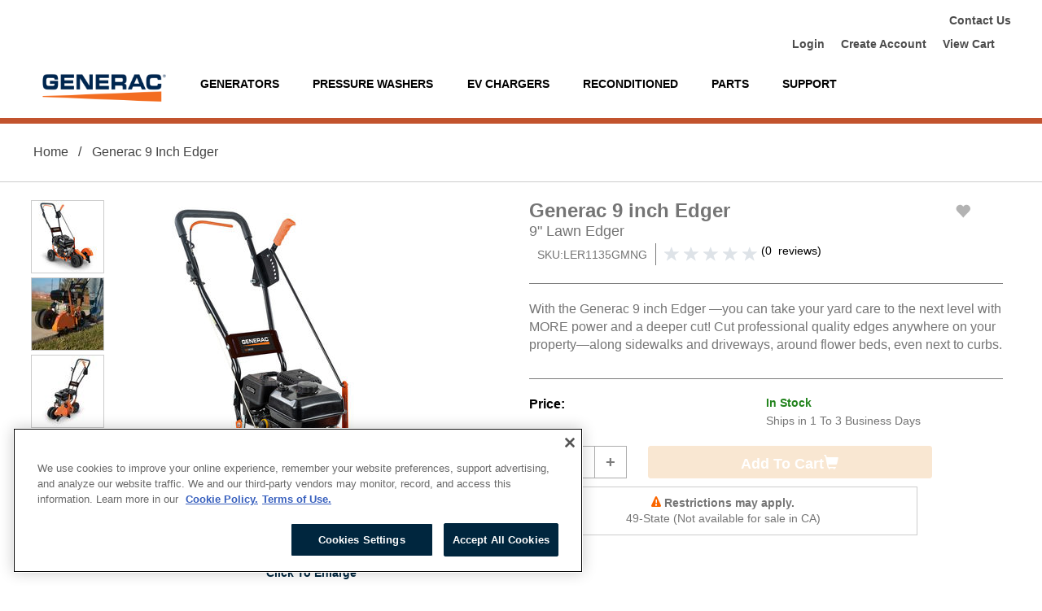

--- FILE ---
content_type: text/html;charset=UTF-8
request_url: https://www.generacpowerproducts.com/c/Generac-9-inch-Edger/p/LER1135GMNG
body_size: 29704
content:
<!DOCTYPE html>
<html lang="en">
	<link rel="icon" href="/_ui/responsive/theme-generacpower/images/faviconGP.jpg" type="image/x-icon">
		<!-- Begin TVSquared Tracking Code -->
			<script type="text/javascript">
				 var _tvq = window._tvq = window._tvq || [];
				 (function() {
				 var u = (("https:" == document.location.protocol) ? "https://collecto
				r-17750.us.tvsquared.com/" : "http://collector-17750.us.tvsquared.com/");
				 _tvq.push(['setSiteId', "TV-8127274590-1"]);
				 _tvq.push(['setTrackerUrl', u + 'tv2track.php']);
				 _tvq.push([function() {
				 this.deleteCustomVariable(5, 'page')
				 }]);
				 _tvq.push(['trackPageView']);
				 var d = document,
				 g = d.createElement('script'),
				 s = d.getElementsByTagName('script')[0];
				 g.type = 'text/javascript';
				 g.defer = true;
				 g.async = true;
				 g.src = u + 'tv2track.js';
				 s.parentNode.insertBefore(g, s);
				 })();
			</script>
		<!-- End TVSquared Tracking Code -->
	<script type="text/javascript">
	 	  window.letterpress('trackUnstructEvent', {
		  schema: 'iglu:com.getletterpress/email/jsonschema/1-0-0',
		  data: {
		      email: ''
		    		
		  }
		});
		</script>
	<!-- Genesys Web Messanger Deployment Codes  -->	
<head>
<title>
	Generac GC8000E 9" Lawn Edger | Generac Power Products </title>

<meta http-equiv="Content-Type" content="text/html; charset=utf-8" />
<meta http-equiv="X-UA-Compatible" content="IE=edge">
<meta name="viewport" content="width=device-width, initial-scale=1">

<meta name="description" content="Powered by a Generac 163cc engine, the GC8000E powers through tough soil and the versatile wheels allow for adjustable curb hopping. ">
<meta name="robots" content="follow">
<style>.async-hide { opacity: 0 !important} </style>
<!-- Google Tag Manager -->
	<script>(function(w,d,s,l,i){w[l]=w[l]||[];w[l].push({'gtm.start':
	new Date().getTime(),event:'gtm.js'});var f=d.getElementsByTagName(s)[0],
	j=d.createElement(s),dl=l!='dataLayer'?'&l='+l:'';j.async=true;j.src=
	'https://www.googletagmanager.com/gtm.js?id='+i+dl;f.parentNode.insertBefore(j,f);
	})(window,document,'script','dataLayer','GTM-M9PSK7Z');</script>
<!-- End Google Tag Manager -->
<script>(function(w,d,t,r,u){var f,n,i;w[u]=w[u]||[],f=function(){var o={ti:"4035383"};o.q=w[u],w[u]=new UET(o),w[u].push("pageLoad")},n=d.createElement(t),n.src=r,n.async=1,n.onload=n.onreadystatechange=function(){var s=this.readyState;s&&s!=="loaded"&&s!=="complete"||(f(),n.onload=n.onreadystatechange=null)},i=d.getElementsByTagName(t)[0],i.parentNode.insertBefore(n,i)})(window,document,"script","//bat.bing.com/bat.js","uetq");</script>
<script type="text/javascript" src="/_ui/shared/js/analyticsmediator.js"></script>
<!-- End Google Analytics Tracking Code --> 
<!-- google tagmanager will called for only Generac power product -->

  <!-- GA4 Script #19778 & 19774-->
<script async src="https://www.googletagmanager.com/gtag/js?id=G-3CL3PFDHMX"></script>
	<script>
	window.dataLayer = window.dataLayer || []; function gtag(){dataLayer.push(arguments);}
	gtag('js', new Date());
	gtag('config', 'G-3CL3PFDHMX', { 'groups': 'GA4' });
	</script>
<script>
	  window.dataLayer = window.dataLayer || [];
	  function gtag(){dataLayer.push(arguments);}
	  gtag('js', new Date());
	  gtag('config', 'AW-929527333' , {'allow_enhanced_conversion': true});
</script>

<script>
  	gtag('set', 'user_data', {
    	"email": ''
  	});
</script>

<!-- 19773 & 19777 CHP GA4 ECOM Code -->
<!-- 19778 & 19774 DRPower GA4 ECOM Code -->
<!-- 19775 & 19779 Powermate GA4 ECOM Code-->
<!-- 19772 & 19776 GPP GA4 ECOM Code -->
<!-- view_item GA4 event on PDP -->
<script>
		gtag('event', 'view_item', {
	    	'send_to': 'GA4',
		     'currency': 'USD',
		     
 					'value': '',
	 			
		     'items': [{
		        
		 				'item_id': 'LER1135GMNG',
		 			
		      	'item_name': 'Generac 9 inch Edger',
		    	'item_brand': '',
		    	"item_category" : "Reconditioned Power Equipment",
		       	'quantity':  '1',
		        
 					'price': '',
	 			
		    }] 
	    }); 
	</script>
<!-- view_cart GA4 event on Cart page -->
<!-- begin_checkout GA4 event on Checkout page -->









<script type = "application/ld+json">
	{
	  "@context": "https://schema.org",
	  "@type": "Organization",
	  "name": "Generac Power Products",
	  "url": "https://www.generacpowerproducts.com",
	  "logo": "https://www.generacpowerproducts.com/_gps/images/logo.png",
	  "contactPoint": [{
		"@type": "ContactPoint",
		"telephone": "+1-800-511-0658",
		"contactType": "customer service"
	  }]
	}
</script> 
	




<link rel="stylesheet" rel="dns-prefetch" type="text/css" href="//fonts.googleapis.com/css?family=Open+Sans:400,300,300italic,400italic,600,600italic,700,700italic,800,800italic" />
<link rel="stylesheet" crossOrigin="anonymous" type="text/css" href="//fonts.googleapis.com/css?family=Open+Sans:400,300,300italic,400italic,600,600italic,700,700italic,800,800italic" />
<link rel="stylesheet" type="text/css" media="all" href="https://cdnjs.cloudflare.com/ajax/libs/font-awesome/5.6.1/css/all.min.css"/>
<link rel="stylesheet" type="text/css" media="all" href="https://cdn.symbolset.com/a4c931942cfc0549e044f127d292560f9539a5dc/symbolset.css"/>
<link rel="stylesheet" type="text/css" media="all" href="https://cdn.jsdelivr.net/npm/bootstrap@3.4.1/dist/css/bootstrap.min.css"/>

<link rel="stylesheet" rel="preload" type="text/css" media="all" href="/wro/all_responsive.css" />
		<link rel="stylesheet" rel="preload" type="text/css" media="all" href="/wro/generacpower_responsive.css" />
		<link rel="stylesheet" rel="preload" type="text/css" media="all" href="/wro/addons_responsive.css" />
		<link rel="stylesheet" rel="preload" type="text/css" media="all" href="/_ui/responsive/theme-generacpower/css/order.css"/>
	




  


























		<link rel="stylesheet" as="font" href="/_ui/responsive/theme-generacpower/fonts/glyphicons-halflings-regular.woff2" type="font/woff2" crossorigin>
<link rel="stylesheet" as="font" href="/_ui/responsive/theme-generacpower/fonts/fa-brands-400.woff2" type="font/woff2" crossorigin>
<link rel="stylesheet" as="font" href="/_ui/responsive/theme-generacpower/fonts/ss-standard.woff" type="font/woff" crossorigin>
<link rel="stylesheet" as="font" href="/_ui/responsive/theme-generacpower/fonts/glyphicons-halflings-regular.woff" type="font/woff" crossorigin>
<!-- Start of Equativ Pixel Code DRP -->
<!-- End of Equativ Pixel Code DRP-->

<!-- Add ADlook Code -->
<!-- adlook pixel implementation to GPP -->

	<script>
		(function (w,d,dn,t){w[dn]=w[dn]||[];w[dn].push({eventType:'init',value:t,dc:'us'});
		var f=d.getElementsByTagName('script')[0],c=d.createElement('script');c.async=true;
		c.src='https://tags.creativecdn.com/zzm6dXtXG654VhNMf6T5.js';
		f.parentNode.insertBefore(c,f);})(window,document,'rtbhEvents','zzm6dXtXG654VhNMf6T5');
		</script>
		<script type="text/javascript" async="" src="https://cdn.storepoint.co/api/v1/js/15ae38073aa731.js"></script>
	<script async
    src="https://maps.googleapis.com/maps/api/js?key=AIzaSyACAV0wPor9wGYkAGhxrMTUXK1I6DLwWco&loading=async&libraries=places&callback=initMap">
</script>

<!-- Adlook Code -->
	<!-- ONETRUST COOKIES ADDED FOR ALL SITES -->
<script src="https://cdn.cookielaw.org/scripttemplates/otSDKStub.js"  type="text/javascript" charset="UTF-8" data-domain-script="0198186b-8b86-7003-a9cc-3389ae9d0ae3" ></script>
			<script type="text/javascript">
			function OptanonWrapper() { }
			</script>
		<!-- END OF ONETRUST COOKIES ADDED FOR ALL SITES -->
</head>
<!-- Google tag (gtag.js) -->
	<script async src="https://www.googletagmanager.com/gtag/js?id=G-3CL3PFDHMX"></script>
	<script> window.dataLayer = window.dataLayer || [];
	function gtag(){dataLayer.push(arguments);}
	gtag('js', new Date()); gtag('config', 'G-3CL3PFDHMX');
	</script>
<body
	class="kaxsdc page-productDetails pageType-ProductPage template-pages-product-productLayout2Page  smartedit-page-uid-productDetails smartedit-page-uuid-eyJpdGVtSWQiOiJwcm9kdWN0RGV0YWlscyIsImNhdGFsb2dJZCI6ImdlbmVyYWNwb3dlckNvbnRlbnRDYXRhbG9nIiwiY2F0YWxvZ1ZlcnNpb24iOiJPbmxpbmUifQ== smartedit-catalog-version-uuid-generacpowerContentCatalog/Online  language-en" data-event='load'  style="opacity:1;">
<div class="menu-overlay"></div>

<script>

    // State abbreviation mapping
    const stateAbbreviations = {
        'Alabama': 'AL', 'Alaska': 'AK', 'Arizona': 'AZ', 'Arkansas': 'AR', 'California': 'CA',
        'Colorado': 'CO', 'Connecticut': 'CT', 'Delaware': 'DE', 'District of Columbia': 'DC', 'Florida': 'FL', 'Georgia': 'GA',
        'Hawaii': 'HI', 'Idaho': 'ID', 'Illinois': 'IL', 'Indiana': 'IN', 'Iowa': 'IA', 'Kansas': 'KS',
        'Kentucky': 'KY', 'Louisiana': 'LA', 'Maine': 'ME', 'Maryland': 'MD', 'Massachusetts': 'MA',
        'Michigan': 'MI', 'Minnesota': 'MN', 'Mississippi': 'MS', 'Missouri': 'MO', 'Montana': 'MT',
        'Nebraska': 'NE', 'Nevada': 'NV', 'New Hampshire': 'NH', 'New Jersey': 'NJ', 'New Mexico': 'NM',
        'New York': 'NY', 'North Carolina': 'NC', 'North Dakota': 'ND', 'Ohio': 'OH', 'Oklahoma': 'OK',
        'Oregon': 'OR', 'Pennsylvania': 'PA', 'Rhode Island': 'RI', 'South Carolina': 'SC',
        'South Dakota': 'SD', 'Tennessee': 'TN', 'Texas': 'TX', 'Utah': 'UT', 'Vermont': 'VT',
        'Virginia': 'VA', 'Washington': 'WA', 'West Virginia': 'WV', 'Wisconsin': 'WI', 'Wyoming': 'WY'
    };

    const boroughs = {
        'Brooklyn': 'New York', 'Manhattan': 'New York', 'Queens': 'New York', 'Bronx': 'New York',
        'Staten Island': 'New York', 'San Francisco': 'San Francisco', 'Oakland': 'San Francisco',
        'Los Angeles': 'Los Angeles', 'Chicago': 'Chicago'
    };

    
//Reusable Shipping Charge Validation Function
 function validateShippingCharge(stateCode, isBilling) {
     const extraChargeStates = ['US-AK', 'US-HI', 'US-DC'];
     const messageContainerId = isBilling ? '#outOfStateMessageInBilling' : '#outOfStateMessage';

     if (extraChargeStates.includes(stateCode)) {
    	 const stateAbbr = stateCode.replace("US-", "");
         const fullStateName = Object.keys(stateAbbreviations).find(
             key => stateAbbreviations[key] === stateAbbr
         ) || stateCode; // fallback if not found
         $(messageContainerId).show().html(
             "Please note: extra shipping charges apply to shipments going to " + fullStateName +
             ". After you place your order, we will contact you with a shipping quote."
         );
     } else {
         $(messageContainerId).hide();
     }
 }

 // Populate State Dropdown and Bind Events
 function populateStateDropdown(stateDropdown, selectedState = "") {
     if (stateDropdown) {
			//stateDropdown.innerHTML = '<option value=""></option>';
         $("label[for='billingDeliveryAddressState']").addClass("label-floated");

         const allStates = Object.entries(stateAbbreviations).map(([fullName, abbr]) => ({
             code: "US-" + abbr,
             name: fullName
         }));

         allStates.forEach(stateObj => {
             const option = document.createElement('option');
             option.value = stateObj.code;
             option.textContent = stateObj.name;
             if (selectedState && stateObj.code === selectedState) {
                 option.selected = true;
             }
             stateDropdown.appendChild(option);
         });

         // Expand dropdown on focus
         $('#billingDeliveryAddressState').on("focus click", function () {
             //this.size = allStates.length > 5 ? 5 : allStates.length;
             $("label[for='billingDeliveryAddressState']").addClass("label-floated");
         });

         $('#shippingCheckoutAddressState').on("focus click", function () {
             //this.size = allStates.length > 5 ? 5 : allStates.length;
             $("label[for='shippingCheckoutAddressState']").addClass("label-floated");
         });

         // Handle dropdown change
         $('#billingDeliveryAddressState, #shippingCheckoutAddressState').on("change", function () {
             this.size = 1;
             const selectedValue = this.value;
             const isBilling = this.id === 'billingDeliveryAddressState';
             validateShippingCharge(selectedValue, isBilling);
         });

         $('#billingDeliveryAddressState, #shippingCheckoutAddressState').on("blur", function () {
             this.size = 1;
         });
     }
 }

 // Google Maps Autocomplete + Autofill Handling

 function initMap() {
	    setTimeout(function () {
	        const addressFields = document.querySelectorAll('input[id^="billingLine1"], input[id^="shippingLine1"]');

	        addressFields.forEach((addressField) => {
	            const autocomplete = new google.maps.places.Autocomplete(addressField, {
	                types: ['geocode'],
	                componentRestrictions: { country: 'us' },
	                fields: ['place_id', 'geometry', 'address_components']
	            });

	            addressField.placeholder = '';

	            autocomplete.addListener('place_changed', function () {
	                const place = autocomplete.getPlace();
	                if (place.address_components) {
	                    let streetAddress = '', city = '', state = '', postalCode = '';

	                    place.address_components.forEach((component) => {
	                        if (component.types.includes('street_number') || component.types.includes('route')) {
	                            streetAddress += component.long_name + ' ';
	                        }
	                        if (component.types.includes('locality')) {
	                            city = component.long_name;
	                        } else if (component.types.includes('sublocality') || component.types.includes('neighborhood')) {
	                            if (boroughs[component.long_name]) {
	                                city = component.long_name;
	                            }
	                        }
	                        if (component.types.includes('administrative_area_level_1')) {
	                            state = component.long_name;
	                        }
	                        if (component.types.includes('postal_code')) {
	                            postalCode = component.long_name;
	                        }
	                    });

	                    streetAddress = streetAddress.trim();
	                    addressField.value = streetAddress;

	                    const isBilling = addressField.id.includes('billing');
	                    const isShipping = addressField.id.includes('shipping');

	                    const postcodeInput = isBilling
	                        ? document.getElementById('billingPostcode')
	                        : document.getElementById('shippingPostcode');

	                    if (postcodeInput) {
	                        postcodeInput.value = postalCode;
	                        $('.zip-control').addClass('label-floated');
	                        $("label[for='billingPostcode']").addClass("label-floated");
	                        $("label[for='shippingPostcode']").addClass("label-floated");
	                    }

	                    // State dropdown with fallback to 'address.region'
	                    const stateAbbreviation = stateAbbreviations[state] || state;
	                    const formattedValue = "US-" + (stateAbbreviation || "").substring(0, 2).toUpperCase();

	                    let stateDropdown = null;

	                    if (isBilling) {
	                        stateDropdown = document.getElementById('billingDeliveryAddressState') || document.getElementById('address.region');
	                        sessionStorage.setItem('billingState', formattedValue);
	                    } else if (isShipping) {
	                        stateDropdown = document.getElementById('shippingCheckoutAddressState') || document.getElementById('address.region');
	                        sessionStorage.setItem('shippingState', formattedValue);
	                    }

	                    if (stateDropdown) {
	                        populateStateDropdown(stateDropdown, formattedValue);
	                        validateShippingCharge(formattedValue, isBilling);

	                        $("label[for='billingDeliveryAddressState']").addClass("label-floated");
	                        $("label[for='shippingCheckoutAddressState']").addClass("label-floated");
	                        $("label[for='address.region']").addClass("label-floated");
	                    }

	                    // City field (no change needed)
	                    const cityField = document.getElementById(isBilling ? 'billingTownCity' : 'shippingTownCity');
	                    if (cityField) {
	                        cityField.value = city;
	                        $("label[for='billingTownCity']").addClass("label-floated");
	                        $("label[for='shippingTownCity']").addClass("label-floated");
	                    }

	                    //sessionStorage.setItem('billingState', formattedValue);
	                } else {
	                    console.log('No address components available for the selected place');
	                }
	            });

	            // Clear fields when input is erased
	            addressField.addEventListener('input', function () {
	                if (!addressField.value.trim()) {
	                    const isBilling = addressField.id.includes('billing');
	                    const isShipping = addressField.id.includes('shipping');

	                    const postcodeInput = isBilling
	                        ? document.getElementById('billingPostcode')
	                        : document.getElementById('shippingPostcode');

	                    if (postcodeInput) {
	                        postcodeInput.value = '';
	                        $("label[for='billingPostcode']").removeClass("label-floated");
	                        $("label[for='shippingPostcode']").removeClass("label-floated");
	                    }

	                    let stateDropdown = null;

	                    if (isBilling) {
	                        stateDropdown = document.getElementById('billingDeliveryAddressState') || document.getElementById('address.region');
	                    } else if (isShipping) {
	                        stateDropdown = document.getElementById('shippingCheckoutAddressState') || document.getElementById('address.region');
	                    }

	                    if (stateDropdown) {
	                        populateStateDropdown(stateDropdown);
	                        stateDropdown.value = "";
	                        $("label[for='billingDeliveryAddressState']").removeClass("label-floated");
	                        $("label[for='shippingCheckoutAddressState']").removeClass("label-floated");
	                        $("label[for='address.region']").removeClass("label-floated");
	                    }

	                    const cityField = document.getElementById(isBilling ? 'billingTownCity' : 'shippingTownCity');
	                    if (cityField) {
	                        cityField.value = '';
	                        $("label[for='billingTownCity']").removeClass("label-floated");
	                        $("label[for='shippingTownCity']").removeClass("label-floated");
	                    }
	                }
	            });
	        });
	    }, 500);
	}

 
    // Ensure state dropdowns are prepopulated on page load
    document.addEventListener('DOMContentLoaded', function () {
        const billingStateDropdown = document.getElementById('billingDeliveryAddressState');
        const shippingStateDropdown = document.getElementById('shippingCheckoutAddressState');

        populateStateDropdown(billingStateDropdown);
        populateStateDropdown(shippingStateDropdown);
            
            let userState = "";
            const userStateInput = document.getElementById("billingDeliveryAddressState"); 
            if (userStateInput && userStateInput.value) {
                userState = userStateInput.value; 
            }
            const sessionState = sessionStorage.getItem('billingState');

            const finalState = userState || sessionState;

            if (finalState) {
                if (billingStateDropdown) {
                    billingStateDropdown.value = finalState;

                $("label[for='billingDeliveryAddressState']").addClass("label-floated");
                validateShippingCharge(finalState, true);
            }

            

                sessionStorage.setItem('billingState', finalState);


            }

                });
    
    

    window.onload = function() {
        initMap();
    };

</script>

<!-- auto-fill for other forms-->
<script>
  const stateAbbreviationsdata = {
    'Alabama': 'AL', 'Alaska': 'AK', 'Arizona': 'AZ', 'Arkansas': 'AR', 'California': 'CA',
    'Colorado': 'CO', 'Connecticut': 'CT', 'Delaware': 'DE', 'District of Columbia': 'DC', 'Florida': 'FL',
    'Georgia': 'GA', 'Hawaii': 'HI', 'Idaho': 'ID', 'Illinois': 'IL', 'Indiana': 'IN', 'Iowa': 'IA',
    'Kansas': 'KS', 'Kentucky': 'KY', 'Louisiana': 'LA', 'Maine': 'ME', 'Maryland': 'MD', 'Massachusetts': 'MA',
    'Michigan': 'MI', 'Minnesota': 'MN', 'Mississippi': 'MS', 'Missouri': 'MO', 'Montana': 'MT',
    'Nebraska': 'NE', 'Nevada': 'NV', 'New Hampshire': 'NH', 'New Jersey': 'NJ', 'New Mexico': 'NM',
    'New York': 'NY', 'North Carolina': 'NC', 'North Dakota': 'ND', 'Ohio': 'OH', 'Oklahoma': 'OK',
    'Oregon': 'OR', 'Pennsylvania': 'PA', 'Rhode Island': 'RI', 'South Carolina': 'SC', 'South Dakota': 'SD',
    'Tennessee': 'TN', 'Texas': 'TX', 'Utah': 'UT', 'Vermont': 'VT', 'Virginia': 'VA', 'Washington': 'WA',
    'West Virginia': 'WV', 'Wisconsin': 'WI', 'Wyoming': 'WY'
  };

  const boroughstown = {
    'Brooklyn': 'New York', 'Manhattan': 'New York', 'Queens': 'New York',
    'Bronx': 'New York', 'Staten Island': 'New York'
  };
  function populatedStateDropdown(selectElement, selectedValue = "") {
	   if (!selectElement) {
	        console.warn("populateStatedDropdown called with null or undefined element.");
	        return;
	    }


    selectElement.innerHTML = '<option value="" disabled selected></option>';
    $("label[for='regionIso']").removeClass("label-floated");
    for (const [stateName, abbr] of Object.entries(stateAbbreviationsdata)) {
      const option = document.createElement("option");
      option.value = "US-" + abbr;
      option.textContent = stateName;
      if (option.value === selectedValue) {
        option.selected = true;
      }
      selectElement.appendChild(option);
    }
  }


  function setupAutocomplete(inputId, cityId, stateId, zipId, labelPrefix = '') {
    const input = document.getElementById(inputId);
    if (!input || !google.maps.places) return;

    const autocomplete = new google.maps.places.Autocomplete(input, {
      types: ['address'],
      componentRestrictions: { country: 'us' },
      fields: ['address_components']
    });

    input.placeholder = '';

    autocomplete.addListener('place_changed', () => {
      const place = autocomplete.getPlace();
      if (!place.address_components) return;

      let streetNumber = '', route = '', city = '', state = '', zip = '';

      place.address_components.forEach(component => {
        const types = component.types;
        if (types.includes("street_number")) streetNumber = component.long_name;
        if (types.includes("route")) route = component.long_name;
        if (types.includes("locality")) city = component.long_name;
        else if (types.includes('sublocality') || types.includes('neighborhood')) {
          if (boroughstown[component.long_name]) {
            city = component.long_name;
          }
        }
        if (types.includes("administrative_area_level_1")) state = component.long_name;
        if (types.includes("postal_code")) zip = component.long_name;
      });

      // Set the input value to full street address
      input.value = (streetNumber + ' ' + route).trim();

      // Set related fields
     // Set related fields
if (cityId) {
  const cityInput = document.getElementById(cityId);
  if (cityInput) cityInput.value = city;
}

if (zipId) {
  const zipInput = document.getElementById(zipId);
  if (zipInput) zipInput.value = zip;
}

if (stateId) {
  const stateAbbr = stateAbbreviationsdata[state];
  if (stateAbbr) {
    const stateInput = document.getElementById(stateId);
    if (stateInput) stateInput.value = stateAbbr;
    $("#regionIso").val("US-" + stateAbbr);
    $("#cityandstate").val("US-" + stateAbbr);
    
    if (stateId === "returnAuthState") {
        $("#returnAuthState").val("US-" + stateAbbr);
      }
    if (stateId === "shippingState") {
        $("#shippingState").val("US-" + stateAbbr);
      }
    
    /* $("#returnAuthState").val("US-" + stateAbbr);
    $("#shippingState").val("US-" + stateAbbr); */
    
  }
}


      // Float labels if needed
      if (labelPrefix) {
    	  $("label[for='regionIso'], label[for='townCity'],label[for='billingPostcode'], label[for='register.line1'], label[for='lead-city'], label[for='lead-zip'], label[for='zipCode'], label[for='lead-state']")
          .addClass("label-floated");
    	  $("label[for='lead-state'], label[for='cityandstate']").show(); 
      }
    });

    // Clear fields if address input is empty
    input.addEventListener('input', () => {
      if (!input.value.trim()) {
        if (cityId) document.getElementById(cityId).value = '';
        if (zipId) document.getElementById(zipId).value = '';
        if (stateId) document.getElementById(stateId).value = '';
        if (labelPrefix) {
        	 $("label[for='regionIso'], label[for='townCity'], label[for='billingPostcode'], label[for='register.line1'], label[for='lead-city'], label[for='lead-zip'], label[for='zipCode'], label[for='lead-state']")
            .removeClass("label-floated");
        	 $("label[for='lead-state'], label[for='cityandstate']").hide();
        }
      }
    });
  }
  
  window.onload = function () {
	 // $("label[for='cityandstate']").hide();
    // Setup for form #1 (register.line1)
    setupAutocomplete("register.line1", "townCity", "regionIso", "billingPostcode", "register");

    // Setup for form #2 (lead-address)
    setupAutocomplete("lead-address", "lead-city", "lead-state", "lead-zip", "lead");
    
    // Setup for form #3 (lead-address-line)
    //setupAutocomplete("contact-addressLine1", "townCity", "cityandstate", "contact-zip", "zipCode");

  // Setup for form #4 (returnAuthorizationPage)
  setupAutocomplete("return-auth-address-line1", "contact-city", "returnAuthState", "returnAuthZipCode", "zipCode");

  // Setup for form #5 (returnAuthorizationPage-2)
  setupAutocomplete("shipping-address-line1", "shipping-city", "shippingState", "shippingZipCode", "zipCode"); 
}
  
  
  document.addEventListener("DOMContentLoaded", () => {
    populatedStateDropdown(document.getElementById("regionIso"));
  });
</script>

<!-- Autofil -Contact-us,Canada allowed -->

 
<script>
  // US States
  const stateAbbreviationscontactusdata = {
    "Alabama": "AL", "Alaska": "AK", "Arizona": "AZ", "Arkansas": "AR", "California": "CA",
    "Colorado": "CO", "Connecticut": "CT", "Delaware": "DE", "Florida": "FL", "Georgia": "GA",
    "Hawaii": "HI", "Idaho": "ID", "Illinois": "IL", "Indiana": "IN", "Iowa": "IA",
    "Kansas": "KS", "Kentucky": "KY", "Louisiana": "LA", "Maine": "ME", "Maryland": "MD",
    "Massachusetts": "MA", "Michigan": "MI", "Minnesota": "MN", "Mississippi": "MS",
    "Missouri": "MO", "Montana": "MT", "Nebraska": "NE", "Nevada": "NV", "New Hampshire": "NH",
    "New Jersey": "NJ", "New Mexico": "NM", "New York": "NY", "North Carolina": "NC",
    "North Dakota": "ND", "Ohio": "OH", "Oklahoma": "OK", "Oregon": "OR", "Pennsylvania": "PA",
    "Rhode Island": "RI", "South Carolina": "SC", "South Dakota": "SD", "Tennessee": "TN",
    "Texas": "TX", "Utah": "UT", "Vermont": "VT", "Virginia": "VA", "Washington": "WA",
    "West Virginia": "WV", "Wisconsin": "WI", "Wyoming": "WY"
  };

  // Canadian Provinces
  const canadaProvincesData = {
    "Alberta": "AB", "British Columbia": "BC", "Manitoba": "MB", "New Brunswick": "NB",
    "Newfoundland and Labrador": "NL", "Nova Scotia": "NS", "Ontario": "ON",
    "Prince Edward Island": "PE", "Quebec": "QC", "Saskatchewan": "SK",
    "Northwest Territories": "NT", "Nunavut": "NU", "Yukon": "YT"
  };

  // NYC boroughs mapped to New York
  const boroughstowncontactus = {
    'Brooklyn': 'New York',
    'Manhattan': 'New York',
    'Queens': 'New York',
    'Bronx': 'New York',
    'Staten Island': 'New York'
  };

  // Populate state dropdown
  function populateStateContactusDropdown(selectEl, countryCode, selectedValue = '') {
    const states = countryCode === 'CA' ? canadaProvincesData : stateAbbreviationscontactusdata;
    if (!selectEl) {
        console.warn("populateStateContactusDropdown called with null or undefined element.");
        return;
    }
    selectEl.innerHTML = '<option value=""></option>';
    $('#cityandstate-label').addClass("label-floated");
    for (const [name, abbr] of Object.entries(states)) {
      const option = document.createElement('option');
      option.value = abbr;
      option.textContent = name;
      /* if (abbr === selectedValue || name === selectedValue) {
        option.selected = true;
      } */
      const normalize = str => str.toLowerCase().normalize("NFD").replace(/[\u0300-\u036f]/g, "");
      if (normalize(abbr) === normalize(selectedValue) || normalize(name) === normalize(selectedValue)) {
        option.selected = true;
      }
      selectEl.appendChild(option);
    }
  }

  // Setup Google Places Autocomplete globally
  function setupGlobalAutocomplete() {
    const addressInput = document.getElementById("contact-addressLine1");
    const cityInput = document.getElementById("townCity");
    const zipInput = document.getElementById("contact-zip");
    const stateSelect = document.getElementById("cityandstate");
    const countrySelect = document.getElementById("country");

    if (!addressInput || !google.maps.places) return;

    const autocomplete = new google.maps.places.Autocomplete(addressInput, {
      types: ['address'],
      componentRestrictions: { country: ['us', 'ca'] },
      fields: ['address_components']
    });
    addressInput.placeholder = '';
    autocomplete.addListener('place_changed', () => {
      const place = autocomplete.getPlace();
      if (!place.address_components) return;

      let streetNumber = '', route = '', city = '', state = '', zip = '', countryCode = '';

      place.address_components.forEach(component => {
        const types = component.types;
        if (types.includes("street_number")) streetNumber = component.long_name;
        if (types.includes("route")) route = component.long_name;
        if (types.includes("locality")) city = component.long_name;
        if ((types.includes("sublocality") || types.includes("neighborhood")) && boroughstowncontactus[component.long_name]) {
          city = boroughstowncontactus[component.long_name];
        }
        if (types.includes("administrative_area_level_1")) state = component.long_name;
        if (types.includes("postal_code")) zip = component.long_name;
        if (types.includes("country")) countryCode = component.short_name;
      });

      // Fill trimmed address
      addressInput.value = (streetNumber + ' ' + route).trim();
      if (cityInput) {
    	  cityInput.value = city;
    	  $("label[for='townCity']").addClass("label-floated");
      }
          if (zipInput){
        	  zipInput.value = zip;
        	  $("label[for='zipCode']").addClass("label-floated");
          }

          
      // Set country dropdown
      if (countrySelect) {
        countrySelect.value = countryCode;
      }

      // Populate state options based on country
      if (stateSelect) {
    	  populateStateContactusDropdown(stateSelect, countryCode, state);
        $("#cityandstate-label").removeClass("canada_label");
      }
    });

    // Change state list when country is manually selected
    if (countrySelect) {
      countrySelect.addEventListener("change", () => {
        const selectedCountry = countrySelect.value;
        /* populateStateContactusDropdown(stateSelect, selectedCountry); */
     // Populate states or provinces based on selected country
    if (stateSelect) {
      populateStateContactusDropdown(stateSelect, selectedCountry);
      // Add visual class handling
      if (selectedCountry === 'CA') {
        $("#cityandstate-label").addClass("canada_label");
      } else {
        $("#cityandstate-label").removeClass("canada_label");
      }

      // Float label since dropdown now has options
      $('#cityandstate-label').addClass("label-floated");
    }
    // New addition: if user just changes country manually (no address input)
    // Clear city, zip, and address fields but leave dropdowns functional
    const addressEmpty = !$('#contact-addressLine1').val().trim();
    if (addressEmpty) {
      $('#townCity, #contact-zip').val('');
      $("label[for='townCity'], label[for='zipCode']").removeClass("label-floated");
       }
      });
    }
    function checkAddress() {
        if ($('#contact-addressLine1').val().trim() === '') {
          // Clear all related fields if address is empty
          $('#townCity, #contact-zip, #cityandstate, #country').val('');
          $("label[for='townCity'], label[for='zipCode'], label[for='addressLine1'], label[for='cityandstate']")
          .removeClass("label-floated");
          $("#cityandstate-label").addClass("canada_label"); 
        }
      }
    var $input = $('#cityandstate');

    function toggleClass() {
      if ($input.val().trim() !== '') {
        $('#cityandstate-label').removeClass('canada_label');
      } else {
    	  $('#cityandstate-label').addClass('canada_label');
      }
    }

    $input.on('input change', toggleClass);
    toggleClass();

    setInterval(toggleClass, 500);
      // Trigger check on input event (manual typing or autofill)
      $('#contact-addressLine1').on('input change', checkAddress);
      // Also trigger check on page load (in case autofill pre-fills fields)
      checkAddress();
     
  }
  
  document.addEventListener("DOMContentLoaded", () => {
	  if (document.body.classList.contains('page-contactUsPage')) {
		  setupGlobalAutocomplete();
	    }
   
  });
</script>

 
<!-- Google Tag Manager (noscript) -->
		<noscript><iframe src="https://www.googletagmanager.com/ns.html?id=GTM-M9PSK7Z"
		height="0" width="0" style="display:none;visibility:hidden"></iframe></noscript>
	<!-- End Google Tag Manager (noscript) -->
<!-- Gizmo Survey Script -->
		<script type="text/javascript">
		(function(d,e,j,h,f,c,b){d.SurveyGizmoBeacon=f;d[f]=d[f]||function(){(d[f].q=d[f].q||[]).push(arguments)};c=e.createElement(j),b=e.getElementsByTagName(j)[0];c.async=1;c.src=h;b.parentNode.insertBefore(c,b)})(window,document,'script','//d2bnxibecyz4h5.cloudfront.net/runtimejs/intercept/intercept.js','sg_beacon');
		sg_beacon('init','MzcxNzU1LUI5MkMxQkNEODk3OTRBQUI5Mzk0N0JCOEVDMkQ0MDE2');
		</script>

	























<!-- Google Code for Remarketing Tag -->

	<script type="text/javascript">
	    var google_tag_params = {
	        ecomm_prodid: 'LER1135GMNG',
	        ecomm_pagetype: 'product',
	        ecomm_totalvalue: 0.00
	    };
	</script>


	<script type="text/javascript">
	    /* <![CDATA[ */
	    var google_conversion_id = 929527333;
	    var google_custom_params = window.google_tag_params;
	    var google_remarketing_only = true;
	    /* ]]> */
	</script>



<script type="text/javascript" src="//www.googleadservices.com/pagead/conversion.js"> 
</script>
<noscript>
<div style="display:inline;">
<img height="1" width="1" style="border-style:none;" alt="" src="//googleads.g.doubleclick.net/pagead/viewthroughconversion/929527333/?value=0.00&amp;guid=ON&amp;script=0"/>
</div>
</noscript>


<!-- End Google Code for Remarketing Tag -->


















<!-- Facebook Pixel Code -->


<!-- generac site  -->

	
	<script>
		!function(f, b, e, v, n, t, s) {
			if (f.fbq)
				return;
			n = f.fbq = function() {
				n.callMethod ? n.callMethod.apply(n, arguments) : n.queue
						.push(arguments)
			};
			if (!f._fbq)
				f._fbq = n;
			n.push = n;
			n.loaded = !0;
			n.version = '2.0';
			n.queue = [];
			t = b.createElement(e);
			t.async = !0;
			t.src = v;
			s = b.getElementsByTagName(e)[0];
			s.parentNode.insertBefore(t, s)
		}(window, document, 'script',
				'https://connect.facebook.net/en_US/fbevents.js');

		fbq('init', '414929502215505');
		fbq('track', "PageView");

		if (!window.facebookHelper) {
			window.facebookHelper = {};
			window.facebookHelper.logEvent = function(eventString) {
				if (fbq)
					fbq('track', eventString);
			}
		}
	</script>

	<noscript>
		<img height="1" width="1" style="display: none"
			src="https://www.facebook.com/tr?id=414929502215505&ev=PageView&noscript=1" />
	</noscript>

<!-- Countryhome site  -->

<!-- Meangreen site  -->

<!-- End Facebook Pixel Code -->

<script src="https://www.generacpowerproducts.com/_ui/responsive/common/js/kount-web-client-sdk.js"></script>
	<script>
	const sessionID = '0646B2C039DB06B4D6F60DCE8AD78EB1';
		const kountConfig = {
		    clientID: "170930",
		    environment: "PROD",
		    isSinglePageApp: false,
		};
	kountSDK(kountConfig, sessionID);
	</script>
<!-- KOUNT Data collector changes End-->

	<main
			data-currency-iso-code="USD">
			<a href="#skip-to-content" class="skiptocontent" data-role="none">text.skipToContent</a>
			<a href="#skiptonavigation" class="skiptonavigation" data-role="none">text.skipToNavigation</a>


			<!-- If Cookie configurable time is null then it will be set by-default 1 day time -->
<input type="hidden" id="cmsSiteId" value="generacpower">
<nav id="nav">
  <!-- Email Subscriber for Popup Cookie time will come from property -->
  <script type="text/javascript">
	    var cookieTime = 15;
	    var inquiryCookieTime = null;
	    var liveChatCookieTime = 1440;
	    var showEmailSubscriberPopup = true;
	    var themePath = "/_ui/responsive/theme-generacpower";	    
	    
	   		var siteLiveChat = false;
	    
	    var einsteinCode = 6230477;
	</script>
	<!--TopHeaderSlot is used for Enable CookieNotificationComponent and AnonymousConsentManagementComponent -->
    <div class="yCmsContentSlot">
<div id="consent-management-alert" data-consent-management-url="">

    <ul class="consent-management-list" role="tablist" aria-live="polite" data-behavior="accordion">

        </ul>
</div><style>

.related-product-button .btn-primary:hover {
color: #003a5f9b;
}


 .lightbutton .ss-navigateright:before {
display: none;
}

.pdp-button-cart .ss-navigateright:before {
display: none;
}
    .article-av__load {
        display: none;
    }

    #breadcrumb {
        display: none;
    }

    .minicart-related-product .container {
        max-width: none !important;
        width: auto !important;
    }

    .pageType-ContentPage .contact-links li:nth-child(2) {
        position: relative;
    }

    .pageType-ContentPage .contact-links li:nth-child(2)::after {
        content: "1-800-511-0658";
        position: absolute;
        top: 0;
        left: 0;
        right: 0;
        bottom: 0;
        background: white;
    }

    .template-pages-product-productLayout2Page .contact-links li:nth-child(2) {
        display: none;
    }

    .template-pages-product-productLayout2Page .free-ship {
        position: relative;
    }

    .template-pages-product-productLayout2Page .free-ship:after {
        /* content: "Select Generac Power Products items ship for free, either to your home (for products light enough to ship by UPS), or to a shipping depot near you (for heavier products that must ship by motor freight). Enhanced shipping options are also available if you are unable to pick up your product from a depot."; */

        content: "Select Generac Power Products items ship for free to your home.  Plus, for a limited time, any item that ships by motor freight is eligible for FREE Liftgate Service. To take advantage of this offer, simply choose the Home Delivery With Liftgate Service option at checkout.";
        position: absolute;
        top: 0;
        left: 0;
        right: 0;
        bottom: 0;
        background: white;
    }

    .pageLabel-contactUsPage #contact-message-bar {
        display: none;
    }

    @media (min-width: 1024px) {
        .nav-items .nav-links {
            width: 80%;
        }
    }

    @media (max-width: 1023px) {
        .product__facet .facet .facet__name {
            background: #9f9f9f;
        }
    }
</style><style>
    #consent-management-alert {
        position: fixed !important;
        bottom: 0 !important;
        z-index: 99999 !important;
    }
    
    .consentmanagement-bar, .alert-info {
        background-color: #f8f7f7 !important;
        border-color: #ffffff !important ;
        color: #000000 !important;
    }
    
    .consentmanagement-bar p {
        font-weight: normal !important;
        line-height: inherit !important;
        text-transform: none !important;
    }
    
    .consentmanagement-bar a {
        color: #06c;
    }
    
    .consent-reject {
        display: none;
    }
    
    
    .consent-accept.btn-primary {
    visibility: hidden;
    position: relative;
  }
.consent-accept.btn-primary:after {
    content: 'Close';
    background: #06c;
    border: 2px solid #06c;
    color: #fff;
    box-shadow: none;
    outline: none;
    visibility: visible;
    border: 1px solid #06c;
    padding: 4px 38px;
    font-size: 13px;
    margin-left: 10px;
}


    
    #consent-management-alert .consent-management-list__item {
        margin-bottom: -6px !important;
    }

    </style>



    
<style>
#onetrust-consent-sdk #onetrust-pc-btn-handler, #onetrust-consent-sdk #onetrust-pc-btn-handler.cookie-setting-link {
    color: #ffffff !important;
    border-color: #ffffff !important;
}

#onetrust-pc-sdk .ot-close-icon {
    background-size: 12px !important;
    background-repeat: no-repeat !important;
    background-position: center !important;
}

#onetrust-pc-sdk #close-pc-btn-handler.ot-close-icon {
    background-color: rgba(0, 0, 0, 0) !important;
    background-image: url(https://cdn.cookielaw.org/logos/static/ot_close.svg) !important;
}

#onetrust-consent-sdk #onetrust-pc-sdk button:not(#clear-filters-handler):not(.ot-close-icon):not(#filter-btn-handler):not(.ot-remove-objection-handler):not(.ot-obj-leg-btn-handler):not([aria-expanded]):not(.ot-link-btn), #onetrust-consent-sdk #onetrust-pc-sdk .ot-leg-btn-container .ot-active-leg-btn {

    border-color: #ffffff !important;
}

#onetrust-consent-sdk #onetrust-pc-sdk .ot-active-menu {
    border-color: #00263e !important;


}

#onetrust-consent-sdk #onetrust-pc-sdk .ot-tgl input:checked+.ot-switch .ot-switch-nob {
background-color: #00263e !important;
}

#onetrust-banner-sdk .ot-close-icon {
    background-size: contain !important;
    background-repeat: no-repeat !important;
    background-position: center !important;
    height: 12px !important;
    width: 12px !important;
}

#onetrust-banner-sdk .ot-close-icon {
    background-color: rgba(0, 0, 0, 0) !important;
    background-image: url(https://cdn.cookielaw.org/logos/static/ot_close.svg) !important;
}
    </style>




    

<style>
.pdp-quantity-box > .pdp-shipment-message {
    width: 100% !important;
 float: left;
 padding-left: 10px;
}
</style></div><div class="container logo-menu-header">
		<div id="nav-main">
		
			<div class="row d-flex justify-content-end">
				
					<div class="right-menu">
						<ul class="text-capitalize text-right contact-links">
							<li><a href="/pages/content/customer-support/contact">Contact Us</a></li>
							<li><a href="">1-800-685-6354</a></li>
							</ul>
	
						<ul class="text-capitalize text-right account-links">
							<li><a href="/login">login</a></li>
						         <li><a href="/login/registration">create account</a></li>
						         <li><div class="yCmsComponent">
<div class="nav-cart">
	<a 	href="/cart"
		class="mini-cart-link js-mini-cart-link"
		data-mini-cart-url="/cart"
		data-mini-cart-refresh-url="/cart/miniCart/SUBTOTAL"
		data-mini-cart-name="Cart"
		data-mini-cart-empty-name="Empty Cart"
		data-mini-cart-items-text="Items"
		>
		
		<div class="mini-cart-count js-mini-cart-count"><span class="nav-items-total">
				<span class="view-cart-text">View Cart </span>
				&nbsp;&nbsp;
			  	 	<span class="view-cart-line">|</span>
			  	 	<span class="items-desktop hidden-xs">&nbsp;</span>
			  	 </span></div>
		</a>
</div>
<div class="mini-cart-container js-mini-cart-container"></div></div></li>
						         </ul>
					</div>
				</div>			
			<div class="row">
				<div class="d-flex flex-grow-1 align-items-end left-menu">
				<div class="col-xs-3 main-menu-icon">
						<a href="#" class="toggleMenu"> <i class="ss-rows"></i> 
						</a>
					</div>	
					<div class="logo">
							<div class="yCmsComponent">
<div class="banner__component simple-banner chp-top-banner">
	<a href="/">
			<img alt="dr logo"
				width="156"
				height="155"
				style="display:none;"
				onload="this.style.display='block';"
				src="/medias/GPP-LOGO.png?context=bWFzdGVyfGltYWdlc3wxMjk2MnxpbWFnZS9wbmd8aW1hZ2VzL2hhYS9oMjQvOTg4NjM1MjA0ODE1OC5wbmd8NTU2MTY2OTI4ZmI5OWQ3YTgzNDI2NmYzN2U0ZmJjMWQ2OGM5MDI4YzgwOGI4MWY4ZTRmMTMyOGQwOTlkMGRmNw" class="lazyload"/></a>
		</div> 
</div></div>	
					<div class="d-flex flex-grow-1 text-uppercase nav-items">
					 <div class="close-nav text-left">
							<a href="#">
									<i class="ss-delete"></i><span class="visuallyhidden">Close</span>
							</a>
						</div>
						<div class="nav-links">
							<ul class="">
								<li class="nav-item"><a
							href=""> Home</a></li>
					<li class="nav-item"><a
							href="/pages/generators"> Generators</a></li>
					<li class="nav-item"><a
							href="/pressure-washers"> Pressure Washers</a></li>
					<li class="nav-item"><a
							href="/ev-chargers"> EV Chargers</a></li>
					<li class="nav-item"><a
							href="/reconditioned"> Reconditioned</a></li>
					<li class="nav-item"><a
							href="/generator-parts"> Parts</a></li>
					<li class="nav-item"><a
							href="/pages/content/customer-support"> Support</a></li>
					</ul>
							</div>
						
						<div class="text-right nav-search">
									</div>
						</div>

				</div>
			</div>
		</div>
		
		<!-- Mobile Search Box -->
		<div id="mobile-search-wrapper">
			<div class="text-right nav-search">
				</div>
		</div>
		
		 <!-- Mobile Menu Section -->
		 
		<div class="col-xs-6 text-right menu-icon">
			<a href="#" class="toggleSearch"> <i class="fa fa-search"> </i></a>
			<a href="tel:+18005110658"><i aria-hidden="true" class="fa fa-mobile-alt"></i></a>
			<li class="menu-login-link-wrapper"><a class="menu-login-link" href="/login"> <i
						class=" ss-user"></i>login</a></li>
			         <li><i class="ss-cart"></i><div class="yCmsComponent">
<div class="nav-cart">
	<a 	href="/cart"
		class="mini-cart-link js-mini-cart-link"
		data-mini-cart-url="/cart"
		data-mini-cart-refresh-url="/cart/miniCart/SUBTOTAL"
		data-mini-cart-name="Cart"
		data-mini-cart-empty-name="Empty Cart"
		data-mini-cart-items-text="Items"
		>
		
		<div class="mini-cart-count js-mini-cart-count"><span class="nav-items-total">
				<span class="view-cart-text">View Cart </span>
				&nbsp;&nbsp;
			  	 	<span class="view-cart-line">|</span>
			  	 	<span class="items-desktop hidden-xs">&nbsp;</span>
			  	 </span></div>
		</a>
</div>
<div class="mini-cart-container js-mini-cart-container"></div></div></li>
			         </div>
	</div>

	<div class="text-capitalize text-center md-header-bar">
		<div class="row d-flex justify-content-around">

			<li><a href="/login">login</a></li>
			         <li><div class="yCmsComponent">
<div class="nav-cart">
	<a 	href="/cart"
		class="mini-cart-link js-mini-cart-link"
		data-mini-cart-url="/cart"
		data-mini-cart-refresh-url="/cart/miniCart/SUBTOTAL"
		data-mini-cart-name="Cart"
		data-mini-cart-empty-name="Empty Cart"
		data-mini-cart-items-text="Items"
		>
		
		<div class="mini-cart-count js-mini-cart-count"><span class="nav-items-total">
				<span class="view-cart-text">View Cart </span>
				&nbsp;&nbsp;
			  	 	<span class="view-cart-line">|</span>
			  	 	<span class="items-desktop hidden-xs">&nbsp;</span>
			  	 </span></div>
		</a>
</div>
<div class="mini-cart-container js-mini-cart-container"></div></div></li>
			         <li><a href="https://www.drpower.com/pages/content/customer-support/contact">contact</a></li>
			         <li><a href="tel:+18006876575">1-800-687-6575</a></li>
			         </div>
	</div>

	<div class="text-capitalize text-center sm-header-bar">
		<div class="row d-flex justify-content-around">

			<li><a href="/login"> <i
						class=" ss-user"></i>login</a></li>
			         <li><i class="ss-cart"></i><div class="yCmsComponent">
<div class="nav-cart">
	<a 	href="/cart"
		class="mini-cart-link js-mini-cart-link"
		data-mini-cart-url="/cart"
		data-mini-cart-refresh-url="/cart/miniCart/SUBTOTAL"
		data-mini-cart-name="Cart"
		data-mini-cart-empty-name="Empty Cart"
		data-mini-cart-items-text="Items"
		>
		
		<div class="mini-cart-count js-mini-cart-count"><span class="nav-items-total">
				<span class="view-cart-text">View Cart </span>
				&nbsp;&nbsp;
			  	 	<span class="view-cart-line">|</span>
			  	 	<span class="items-desktop hidden-xs">&nbsp;</span>
			  	 </span></div>
		</a>
</div>
<div class="mini-cart-container js-mini-cart-container"></div></div></li>
			         </div>
	</div>
	<!-- Call Tag File of Live Chat Popup -->
	


<section id="live-webchat-popup">
	<span class="live-chatpopup-delete"><i class="ss-delete"></i></span>
		<div class="proactive-chat-wrapper">
			<a href="javascript:void(0);">
				
				
					<img src="/_ui/responsive/theme-generacpower/images/proactive_chat_gps.webp" alt="Live Chat">
				
				
				
			</a>
		</div>
</section>


<!-- Call Tag File of Inquiry Lead Generation only for GeneracPower -->
	   	 








<section id="inq-modal-form-container">
<input type="hidden" id="subscribedInqModal" value="InqModal"/>	
	<div class="inq-modal-hero-form" id="inq-modal-hero-form-wrapper">
		<div class="inq-top-image"> 
			<img src="/_ui/responsive/theme-generacpower/images/modal-pwr-head.webp">
		</div>
			<div class="form">
				<form id="leadGenerationForm" class="generate-lead-form" action="/leadGeneration/save" method="post">
					<input id="categorySourceCode" name="categorySourceCode" value="186ACX3" type="hidden" value=""/>
					<input id="leadGenSourceComponentCode" name="leadGenSourceComponentCode" value="generacDefaultLeadGenCrmComponent" type="hidden" value=""/>

					<div class="row">
						<div class="col-xs-12 col-sm-12 col-md-6 col-lg-6 form-group">
						<label for="lead-fname"> First Name <span class="text-danger">*</span></label>
							<input id="lead-fname" name="firstName" class="form-control" type="text" value=""/>
						</div>
						<div class="col-xs-12 col-sm-12 col-md-6 col-lg-6 form-group">
						<label for="lead-lname"> Last Name	 <span class="text-danger">*</span></label>
							<input id="lead-lname" name="lastName" class="form-control" type="text" value=""/>
						</div>
					</div>

					<div class="form-group">
					<label for="lead-address"> Address <span class="text-danger">*</span></label>
						<input id="lead-address" name="street" class="form-control" type="text" value=""/>
					</div>
					<div class="form-group">
					<label for="lead-city"> City <span class="text-danger">*</span></label>
						<input id="lead-city" name="city" class="form-control" type="text" value=""/>
					</div>

					<div class="row">
						<div class="col-xs-12 col-sm-12 col-md-6 col-lg-6 form-group">
							<label for="lead-zip"> Zip Code <span class="text-danger">*</span></label>
							<input id="lead-zip" name="postalCode" class="form-control" type="text" value=""/>
						</div>
						<div class="col-xs-12 col-sm-12 col-md-6 col-lg-6 form-group">
							<label class="control-label label-floated" for="lead-state">
	           					 State/Province <span class="text-danger">*</span>
	        				</label>	
        					<div class="control">
							<select id="lead-state" name="state" class="form-control">
							 <option value="">State/Province</option>
								
									<option value="AL">Alabama</option>
								
									<option value="AK">Alaska</option>
								
									<option value="AS">American Samoa</option>
								
									<option value="AZ">Arizona</option>
								
									<option value="AR">Arkansas</option>
								
									<option value="CA">California</option>
								
									<option value="CO">Colorado</option>
								
									<option value="CT">Connecticut</option>
								
									<option value="DE">Delaware</option>
								
									<option value="DC">District of Columbia</option>
								
									<option value="FL">Florida</option>
								
									<option value="GA">Georgia</option>
								
									<option value="GU">Guam</option>
								
									<option value="HI">Hawaii</option>
								
									<option value="ID">Idaho</option>
								
									<option value="IL">Illinois</option>
								
									<option value="IN">Indiana</option>
								
									<option value="IA">Iowa</option>
								
									<option value="KS">Kansas</option>
								
									<option value="KY">Kentucky</option>
								
									<option value="LA">Louisiana</option>
								
									<option value="ME">Maine</option>
								
									<option value="MD">Maryland</option>
								
									<option value="MA">Massachusetts</option>
								
									<option value="MI">Michigan</option>
								
									<option value="MN">Minnesota</option>
								
									<option value="MS">Mississippi</option>
								
									<option value="MO">Missouri</option>
								
									<option value="MT">Montana</option>
								
									<option value="NE">Nebraska</option>
								
									<option value="NV">Nevada</option>
								
									<option value="NH">New Hampshire</option>
								
									<option value="NJ">New Jersey</option>
								
									<option value="NM">New Mexico</option>
								
									<option value="NY">New York</option>
								
									<option value="NC">North Carolina</option>
								
									<option value="ND">North Dakota</option>
								
									<option value="MP">Northern Mariana Islands</option>
								
									<option value="OH">Ohio</option>
								
									<option value="OK">Oklahoma</option>
								
									<option value="OR">Oregon</option>
								
									<option value="PA">Pennsylvania</option>
								
									<option value="PR">Puerto Rico</option>
								
									<option value="RI">Rhode Island</option>
								
									<option value="SC">South Carolina</option>
								
									<option value="SD">South Dakota</option>
								
									<option value="TN">Tennessee</option>
								
									<option value="TX">Texas</option>
								
									<option value="AE">US APO Eur Can ME AF</option>
								
									<option value="AA">US APO Latin America</option>
								
									<option value="AP">US APO Pacific</option>
								
									<option value="UM">United States Minor Outlying Islands</option>
								
									<option value="VI">United States Virgin Islands</option>
								
									<option value="UT">Utah</option>
								
									<option value="VT">Vermont</option>
								
									<option value="VA">Virginia</option>
								
									<option value="WA">Washington</option>
								
									<option value="WV">West Virginia</option>
								
									<option value="WI">Wisconsin</option>
								
									<option value="WY">Wyoming</option>
								
							</select>
							</div>
						</div>
						
					</div>

					<div class="form-group">
					<label class="control-label label-floated" for="lead-country">
           					 Country
        			</label>
        				<div class="control">
						<select name="country" id="lead-country" class="form-control">
							
								<option value="US" selected="selected">
								  United States
								</option>
							
								<option value="CA" >
								  Canada
								</option>
							
						</select>
						</div>
					</div>

					<div class="form-group">
					<label for="lead-email"> Email (Optional: Get Special Offers!)</label>
						<input id="lead-email" name="emailId" type="email" class="form-control" value=""/>
					</div>
					
						<div class="form-group">
							<select id="how-heard" name="howHeardValue" class="form-control">
								<option value="">How Did You Hear About Us?</option>
								
									<option value="AP1EF8CFM4610000">MAGAZINE - *OTHER</option>
								
									<option value="AM1EF8AFH4610000">OTHER - Friend/Neighbor</option>
								
									<option value="AW1CC4AXE4264527">WEB - Bing</option>
								
									<option value="AW1CC4BXE4264528">WEB - Facebook</option>
								
									<option value="AW1CC49XE4264525">WEB - Google</option>
								
									<option value="AW1CC4DXE4264529">WEB - Yahoo</option>
								
									<option value="AW1CC92XE4264529">WEB - YouTube</option>
								
	
							</select>
						</div>
					
					<div class="form-group text-right">
						<button id="leadFormSubmit" class="btn btn-primary btn-block" type="submit" value="Get my Free Buyer's Guide" disabled="disabled">
							Get my Free Buyer's Guide
						</button>
					</div>
				<div>
<input type="hidden" name="CSRFToken" value="a8b01490-0fd1-4c00-95e5-33dfd0a9870e" />
</div></form>
			</div>
		</div>	
		<div class="form-privacy">
			<small>There is absolutely no cost or obligation to purchase anything. By supplying your email address, you authorize Generac to contact you regarding special offers and Generac products.</small>
		</div>
	
</section>

</nav>


<!-- Get Domain name  -->
<input type="hidden" id="complete_domain_name" value="www.generacpowerproducts.com">

<a id="skip-to-content"></a>
			<a id="skiptonavigation"></a>
		
			<div class="main__inner-wrapper">
				<div class="dekstop-menu-overlay"></div>
				<div id="breadcrumb" class="clearfix">
		<div id ="responseMessage"></div>

<div class="breadcrumb-section">
		<div class="container">
			<div class="row">
				<div class="col-sm-12">
					<ol class="breadcrumb" xmlns:v="http://rdf.data-vocabulary.org/#">
	<li typeof="v:Breadcrumb"><a href="/" rel="v:url" property="v:title">Home</a></li>

	<li class="active" typeof="v:Breadcrumb">
                    <a href="/c/Generac-9-inch-Edger/p/LER1135GMNG" rel="v:url" property="v:title">Generac 9 inch Edger</a></li>
                </ol>



</div>
			</div>
		</div>

	</div>
</div>
	
	<div class="js--replace-cntnt">
    <div id="product-sticky-nav">
        <div class="row">
            <div id="pdp-sticky-info">
                <div class="col-xs-12 col-sm-4 col-md-4 col-lg-4 pdp-sticky-image">
                    <img src="https://dam.generac.com/ImConvServlet/imconv/3e312aef67f5d9ce3298236133de40a091cb5c2a/208Wx208H?hybrisId=Hybris&amp;assetDescr=LER1135GMNG" alt="Generac 9 inch Edger" data-pid="LER1135GMNG" class="pdp-showcase lazyload" />
			</div>
                <div class="col-xs-12 col-sm-4 col-md-4 col-lg-4 pdp-sticky-title">
                    <h1 class="pdp-pname">Generac 9 inch Edger</h1>
                    <h2 class="pdp-productid">9" Lawn Edger</h2>
                    <span class="pdp-rating">
                        <div class="rating rs-resl">
	<div class="rating-stars pull-left js-ratingCalc " data-rating='{"rating":"","total":5}' >
		<div class="greyStars">
			<span class="glyphicon glyphicon-star"></span>
			<span class="glyphicon glyphicon-star"></span>
			<span class="glyphicon glyphicon-star"></span>
			<span class="glyphicon glyphicon-star"></span>
			<span class="glyphicon glyphicon-star"></span>
			</div>
		<div class="greenStars js-greenStars">
			<span class="glyphicon glyphicon-star active"></span>
			<span class="glyphicon glyphicon-star active"></span>
			<span class="glyphicon glyphicon-star active"></span>
			<span class="glyphicon glyphicon-star active"></span>
			<span class="glyphicon glyphicon-star active"></span>
			</div>
	</div>
    
		    &nbsp;<span class="review-count-wrapper">(<span class="review-count">0</span>
					
						&nbsp;<span class="review-new-text">reviews</span>)
						</span>
		</div>
</span>
                </div>
                <div class="col-xs-4 col-sm-4 col-md-4 col-lg-4 pdp-sticky-price">
                    <span class="price-text">Sale:<span><!--
-->
		</span>
                    </span>
                    <br>
                     <div class="pdp-button-cart-wrapper">
                        <form id="addToCartFormLER1135GMNG" class="add_to_cart_form" action="/cart/add" method="post"><input type="hidden" name="productCodePost" id="crntPdpPc" value="LER1135GMNG"/>
                                        <input type="hidden" id="gaProductName" value=""/>
                                   <input type="hidden" name="qty" value="1" />
                                <input type="hidden" name="productCodePostWarranty" value="" />
                                <button type="submit" class="btn btn-block pdp-button-cart btn-primary" disabled="disabled">
                                            Add to cart</button>
                                    <div>
<input type="hidden" name="CSRFToken" value="a8b01490-0fd1-4c00-95e5-33dfd0a9870e" />
</div></form></div>
                </div>
                <a id="sticky-back-top" href="javascript:void(0);"><i class="ss-navigateup"></i><span>TOP</span></a>
            </div>
            <div id="pdp-sticky-tabs">
            <div class="col-xs-12 col-sm-12 col-md-12 col-lg-12" id="sticky-tabs-links">

                </div>
            </div>
        </div>
    </div>
   
    <div class="container">
     
        <section id="pdp-product-header">
      
            <div class="row">
                <div class="col-xs-12 col-sm-6 col-md-6 col-lg-6 product-left-container">
                    <div class="pdp-product-image">
                        <div class="image-gallery js-gallery">
		<div class="pdp-product-image">
		<div class="carousel image-gallery-left hide-in-mobile">
			<div class="thumb-container">
				<ul class="left-image-carousel">
					<li>
								<a href="https://dam.generac.com/ImConvServlet/imconv/3e312aef67f5d9ce3298236133de40a091cb5c2a/88Wx88H?hybrisId=Hybris&assetDescr=LER1135GMNG"><img
										data-type="image"
										data-hero-image="https://dam.generac.com/ImConvServlet/imconv/3e312aef67f5d9ce3298236133de40a091cb5c2a/440Wx440H?hybrisId=Hybris&assetDescr=LER1135GMNG"
										data-zoom-image="https://dam.generac.com/ImConvServlet/imconv/3e312aef67f5d9ce3298236133de40a091cb5c2a/1000Wx1000H?hybrisId=Hybris&assetDescr=LER1135GMNG" src="https://dam.generac.com/ImConvServlet/imconv/3e312aef67f5d9ce3298236133de40a091cb5c2a/88Wx88H?hybrisId=Hybris&assetDescr=LER1135GMNG" alt="LER1135GMNG.jpg">
								</a>
							</li>
							<li>
								<a href="https://dam.generac.com/ImConvServlet/imconv/ed03c2481ac5af03b07200a3fa17f140387fb77a/88Wx88H?hybrisId=Hybris&assetDescr=LER1135GMNG_0"><img
										data-type="image"
										data-hero-image="https://dam.generac.com/ImConvServlet/imconv/ed03c2481ac5af03b07200a3fa17f140387fb77a/440Wx440H?hybrisId=Hybris&assetDescr=LER1135GMNG_0"
										data-zoom-image="https://dam.generac.com/ImConvServlet/imconv/ed03c2481ac5af03b07200a3fa17f140387fb77a/1000Wx1000H?hybrisId=Hybris&assetDescr=LER1135GMNG_0" src="https://dam.generac.com/ImConvServlet/imconv/ed03c2481ac5af03b07200a3fa17f140387fb77a/88Wx88H?hybrisId=Hybris&assetDescr=LER1135GMNG_0" alt="LER1135GMNG_0.jpg">
								</a>
							</li>
							<li>
								<a href="https://dam.generac.com/ImConvServlet/imconv/da908081ef1076854c49058bbb0f4ec20f817c07/88Wx88H?hybrisId=Hybris&assetDescr=LER1135GMNG_1"><img
										data-type="image"
										data-hero-image="https://dam.generac.com/ImConvServlet/imconv/da908081ef1076854c49058bbb0f4ec20f817c07/440Wx440H?hybrisId=Hybris&assetDescr=LER1135GMNG_1"
										data-zoom-image="https://dam.generac.com/ImConvServlet/imconv/da908081ef1076854c49058bbb0f4ec20f817c07/1000Wx1000H?hybrisId=Hybris&assetDescr=LER1135GMNG_1" src="https://dam.generac.com/ImConvServlet/imconv/da908081ef1076854c49058bbb0f4ec20f817c07/88Wx88H?hybrisId=Hybris&assetDescr=LER1135GMNG_1" alt="LER1135GMNG_1.jpg">
								</a>
							</li>
							</ul>
			</div>
			</div>

		<div class="carousel main-image-wrapper">
			<div class="main-image-container">
				<div class="panzoom">
					<img class="lazyOwl pdp-showcase" itemprop="image" src="https://dam.generac.com/ImConvServlet/imconv/3e312aef67f5d9ce3298236133de40a091cb5c2a/440Wx440H?hybrisId=Hybris&assetDescr=LER1135GMNG" alt="Generac 9 inch Edger">
				</div>
				<div class="panzoom_zoom" style="display:none;">
					<img class="pdp-showcase-zoom" src="" alt="Generac 9 inch Edger">
				</div>
				<div class="zoom-buttons">
					<button title="Zoom In" aria-label="Zoom In"
						class="zoom-in btn btn-primary btn-small mb-1">
						<i aria-hidden="true" class="ss-plus"></i>
					</button>
					<button title="Zoom Out" aria-label="Zoom Our"
						class="zoom-out btn btn-transparent btn-small mb-1">
						<i aria-hidden="true" class="ss-hyphen"></i>
					</button>
					<button title="Zoom Reset" aria-label="Zoom Reset"
						class="zoom-reset btn btn-transparent btn-small">
						<i aria-hidden="true" class="ss-retweet"></i>
					</button>
					<!-- <input type="range" class="zoom-range" step="0.05" min="1" max="5"> -->
				</div>
				
			</div>
			<div class="main-video-container" style="display: none">
				<iframe src="" id="pdp-youtube-player" type="text/html" Title="Generac 9 inch Edger Video" width="450" height="315" wmode="Opaque" frameborder="0" style="display: inline;"></iframe>
			</div>
			<button type="button" class="btn btn-link enlarge"
				data-toggle="modal" data-target="#image-gallery-modal">
				Click to enlarge <i class="ss-zoomin"></i>
			</button>
			</div>
		<div class="carousel image-gallery-bottom mobile-only">
			<div class="thumb-container">
				<ul class="left-image-carousel" id="mobile-left-image-carousal">
					<li>
								<a href="https://dam.generac.com/ImConvServlet/imconv/3e312aef67f5d9ce3298236133de40a091cb5c2a/88Wx88H?hybrisId=Hybris&assetDescr=LER1135GMNG"><img
										data-type="image"
										data-hero-image="https://dam.generac.com/ImConvServlet/imconv/3e312aef67f5d9ce3298236133de40a091cb5c2a/440Wx440H?hybrisId=Hybris&assetDescr=LER1135GMNG"
										data-zoom-image="https://dam.generac.com/ImConvServlet/imconv/3e312aef67f5d9ce3298236133de40a091cb5c2a/1000Wx1000H?hybrisId=Hybris&assetDescr=LER1135GMNG" src="https://dam.generac.com/ImConvServlet/imconv/3e312aef67f5d9ce3298236133de40a091cb5c2a/88Wx88H?hybrisId=Hybris&assetDescr=LER1135GMNG" alt="LER1135GMNG.jpg">
								</a>
							</li>
							<li>
								<a href="https://dam.generac.com/ImConvServlet/imconv/ed03c2481ac5af03b07200a3fa17f140387fb77a/88Wx88H?hybrisId=Hybris&assetDescr=LER1135GMNG_0"><img
										data-type="image"
										data-hero-image="https://dam.generac.com/ImConvServlet/imconv/ed03c2481ac5af03b07200a3fa17f140387fb77a/440Wx440H?hybrisId=Hybris&assetDescr=LER1135GMNG_0"
										data-zoom-image="https://dam.generac.com/ImConvServlet/imconv/ed03c2481ac5af03b07200a3fa17f140387fb77a/1000Wx1000H?hybrisId=Hybris&assetDescr=LER1135GMNG_0" src="https://dam.generac.com/ImConvServlet/imconv/ed03c2481ac5af03b07200a3fa17f140387fb77a/88Wx88H?hybrisId=Hybris&assetDescr=LER1135GMNG_0" alt="LER1135GMNG_0.jpg">
								</a>
							</li>
							<li>
								<a href="https://dam.generac.com/ImConvServlet/imconv/da908081ef1076854c49058bbb0f4ec20f817c07/88Wx88H?hybrisId=Hybris&assetDescr=LER1135GMNG_1"><img
										data-type="image"
										data-hero-image="https://dam.generac.com/ImConvServlet/imconv/da908081ef1076854c49058bbb0f4ec20f817c07/440Wx440H?hybrisId=Hybris&assetDescr=LER1135GMNG_1"
										data-zoom-image="https://dam.generac.com/ImConvServlet/imconv/da908081ef1076854c49058bbb0f4ec20f817c07/1000Wx1000H?hybrisId=Hybris&assetDescr=LER1135GMNG_1" src="https://dam.generac.com/ImConvServlet/imconv/da908081ef1076854c49058bbb0f4ec20f817c07/88Wx88H?hybrisId=Hybris&assetDescr=LER1135GMNG_1" alt="LER1135GMNG_1.jpg">
								</a>
							</li>
							</ul>
			</div>
			</div>
	</div>

</div>

<!-- Image modal -->
<div class="modal fade" id="image-gallery-modal" tabindex="-1"
	role="dialog" aria-labelledby="image-gallery-modal" aria-hidden="true">
	<div class="modal-dialog" role="document">
		<div class="modal-content">
			<div class="modal-header">
				<button type="button" class="close" data-dismiss="modal"
					aria-label="Close">
					<span aria-hidden="true">&times;</span>
				</button>
				<h4 class="modal-title" id="myModalLabel">Generac 9 inch Edger</h4>
			</div>
			<div class="modal-body">
				<div class="row">
					<div class="col-md-9 col-md-push-3 preview"></div>
					<div class="col-md-3 col-md-pull-9 bullet"></div>

				</div>
			</div>
		</div>
	</div>
</div>

</div>
                </div>

                <div class="col-xs-12 col-sm-6 col-md-6 col-lg-6 product-right-container">
                    <div class="pdp-product-overview">                  
                        <div id="pdp-mobile-data-wrapper">


                             <div class="heart_wishlist"> 
                             <div class="glyphicon glyphicon-heart active_1  pdp-button-wishlist" id="addToWishListButton">
											   
                                        </div>
                                  <div class="message-box">
                                               <div class="arrow"></div>
                              <!-- log in or create an account to favorite. -->
                                           Log in or create an account to favorite</div>
                                      </div>
                              
                            <div class= "heart_products-name">
                            <h2 class="pdp-product-title" itemprop="name">Generac 9 inch Edger</h2> </div>
                            
                          

                            <h5 class="pdp-product-id">9" Lawn Edger</h5>
                            <span class="pdp-sku hidden-xs"><p class="pdp-sku-inner">SKU:<span itemprop="identifier" content="mpn:LER1135GMNG">LER1135GMNG</span>
                                     <meta itemprop="sku" content="LER1135GMNG"></meta>
                                     <meta itemprop="mpn" content="LER1135GMNG"></meta>
                                </p></span>
                            <span class="pdp-rating">
                                <a href="#" class="pdp-rating-link">
                                        <div class="rating rs-resl">
	<div class="rating-stars pull-left js-ratingCalc " data-rating='{"rating":"","total":5}' >
		<div class="greyStars">
			<span class="glyphicon glyphicon-star"></span>
			<span class="glyphicon glyphicon-star"></span>
			<span class="glyphicon glyphicon-star"></span>
			<span class="glyphicon glyphicon-star"></span>
			<span class="glyphicon glyphicon-star"></span>
			</div>
		<div class="greenStars js-greenStars">
			<span class="glyphicon glyphicon-star active"></span>
			<span class="glyphicon glyphicon-star active"></span>
			<span class="glyphicon glyphicon-star active"></span>
			<span class="glyphicon glyphicon-star active"></span>
			<span class="glyphicon glyphicon-star active"></span>
			</div>
	</div>
    
		    &nbsp;<span class="review-count-wrapper">(<span class="review-count">0</span>
					
						&nbsp;<span class="review-new-text">reviews</span>)
						</span>
		</div>
</a>
                                </span>
                            <span itemprop="ratingValue" content=""></span>
                            <span itemprop="reviewCount" content="0"></span>
                        </div>
                        <div class="pdp-product-description hidden-xs" itemprop="description">
                            <p>With the Generac 9 inch Edger —you can take your yard care to the next level with MORE power and a deeper cut! Cut professional quality edges anywhere on your property—along sidewalks and driveways, around flower beds, even next to curbs.</p></div>

                        <div class="row pdp-sell-price-box" itemprop="offers" itemscope itemtype="http://schema.org/Offer">
                            <div class="col-xs-12 col-sm-6 col-md-6 col-lg-6 pdp-pricing">
                                <span itemprop="url" content="/c/Generac-9-inch-Edger/p/LER1135GMNG"></span>
                                <span itemprop="priceCurrency" content="USD"></span>
                                <input type="hidden" id="getExactUrl" value="/c/Generac-9-inch-Edger/p/LER1135GMNG" />
                                <div class="pdp-pricing-list">
                                    <strong>Price:<span></span>
                                                    </strong>
                                                    </div>
                                <div class="pdp-pricing-sale">
                                    </div>
                            
                            <h2 class="pdp-product-categoryname" style="display:none;">Reconditioned Power Equipment</h2>
                            <div class="pdp-pricing-special">
                                    </div>
                                <!--Start Finance Block Section -->
                                 <!--End Finance Block Section -->
                                <meta itemprop="price" content="">
                                    </div>
                            <div class="col-xs-12 hidden-sm hidden-md hidden-lg">
                                <div class="pdp-product-description" itemprop="description">
                                    <p>With the Generac 9 inch Edger —you can take your yard care to the next level with MORE power and a deeper cut! Cut professional quality edges anywhere on your property—along sidewalks and driveways, around flower beds, even next to curbs.</p></div>
                            </div>
                            <span class="pdp-sku hidden-sm hidden-md hidden-lg">
                                    <p class="pdp-sku-inner">SKU:<span itemprop="identifier" content="mpn:LER1135GMNG">LER1135GMNG</span>
                                                <meta itemprop="sku" content="LER1135GMNG"></meta>
                                                <meta itemprop="mpn" content="LER1135GMNG"></meta>
                                            </p>
                                </span>
                            <div class="col-xs-12 col-sm-6 col-md-6 col-lg-6 pdp-shipping">
			<div class="pdp-stock">
						In Stock<link itemprop="availability" href="http://schema.org/InStock" />
					</div>
				<div class="pdp-shipping-details">
				
						Ships in <span class="custom-capitalize">1 to 3 Business days</span>
					</div>
			   </div>
	</div>
                      
                        <!-- Show if Option Available on Base Product and Variant Product-->
                        <!-- Show if Option Available -->
                        <div class="row pdp-option-box">
                            </div>
                        <!-- Show if Option Available on Base Product and Variant Product end-->
							<div class="row pdp-quantity-box">
								<!-- It will display Product References Warranty Product data -->
									<div class="yCmsContentSlot">
<div class="yCmsComponent">
</div></div><!-- It will display Product References Battery Product data -->
								<div class="yCmsContentSlot">
<div class="yCmsComponent">
</div></div><div class="col-xs-12 col-sm-12 col-md-12 col-lg-12 pdp-quantity-box">
									<div class="quantity-container">
										<div class="yCmsContentSlot page-details-variants-select">
<div class="yCmsComponent yComponentWrapper page-details-add-to-cart-component">
<div class="addtocart-component product-container">
<div class="qty-selector input-group js-qty-selector">
		 <!-- <input type="button" class="qty-minus" value="-">
										<input type="text" class="qty" name="qty" value="1" maxlength="2">
										<input type="button" class="qty-plus" value="+">  -->
		
				<button class="pdp-button qty-minus js-qty-selector-minus" type="button" value="1"
						>-</button>
				<label for="pdpAddtoCartInput" class="visuallyhidden">Product Quantity</label>
				<input type="text" maxlength="3" class="js-qty-selector-input" size="1" value="1"
					   data-max="FORCE_IN_STOCK" data-min="1" name="pdpAddtoCartInput"  id="pdpAddtoCartInput" />
			
				<button class="pdp-button qty-plus js-qty-selector-plus" type="button" value="+">+</button>
			
		</div>
<div class="btn-group-shopL">
		 <div class="actions add-to-cart-btn">
        <div class="AddToCart-AddToCartAction" data-index="1">
			<div id="addToCartTitle" class="display-none">
	Added to Your Shopping Cart</div>







  <form id="addToCartForm" class="add_to_cart_form" action="/cart/add" method="post"><input type="hidden" maxlength="3" size="1" id="qty" name="qty" class="qty js-qty-selector-input" value="1">
<input type="hidden" name="productCodePost" value="LER1135GMNG"/>
   <input type="hidden" name="productCodePostWarranty" class="product-warranty">
<input type="hidden" class="product-warranty-label">
<input type="hidden" name="productCodePostBattery" class="product-battery"/>
<input type="hidden" class="product-battery-label">
<a addToCartShow="true"/>
<button id="addToCartButton" type="submit" class="btn btn-primary btn-block js-add-to-cart js-enable-btn pdp-button-cart" disabled="disabled">

			Add to cart<span class=" space-cart glyphicon glyphicon-shopping-cart"></span>

		</button>
	<div>
<input type="hidden" name="CSRFToken" value="a8b01490-0fd1-4c00-95e5-33dfd0a9870e" />
</div></form></a>

</div>
	<div class="AddToCart-PickUpInStoreAction" data-index="2">
			</div>
	</div>
    </div>




    </div></div></div>
								</div>
							</div>
						

                        <!-- Material Group 2 Business Desc  -->
                        <div class="pdp-shipment-message">
                            <p class="addview-new" style="font-size: 14px !important;">
                                    <span><i class="ss-alert"></i></span>
                                    <strong>Restrictions may apply.</strong>
                                    <br>49-State (Not available for sale in CA)</p>
                            </div>
                        <div class="pdp-cart-section"></div>
                        <!-- Promotions section Paragraph content data will be associated with product  -->
                        </div>
            </div>
        </section>
        <meta itemprop="brand" content="generacpower"></meta>
    </div>
    <!-- shipping modal -->
    <div class="modal fade" id="pdp-shipping-modal" tabindex="-1" role="dialog" aria-labelledby="pdp-shipping-modal"
     aria-hidden="true">
        <div class="modal-dialog" role="document">
            <div class="modal-content">
                <div class="modal-header">
                    <button type="button" class="close" data-dismiss="modal" aria-label="Close"><span aria-hidden="true">&times;</span></button>
                </div>
                <div class="modal-body">
                    <div class="free-ship">
                        <p>We will ship to a depot near you for FREE.<br>Enhanced delivery options available.</p> <br>
                        <p>Click on the <strong>SHIPPING</strong> tab below for details. </p>
                    </div>
                </div>
            </div>
        </div>
    </div>
    <!--Free shipping modal popup -->
    <div class="modal fade" id="pdp-free-shipping-popup" tabindex="-1" role="dialog" aria-labelledby="pdp-shipping-modal"
     aria-hidden="true">
        <div class="modal-dialog" role="document">
            <div class="modal-content">
                <div class="modal-header">
                    <button type="button" class="close" data-dismiss="modal" aria-label="Close"><span aria-hidden="true">&times;</span></button>
                </div>
                <div class="modal-body">
                    <div class="free-ship">
                        <p>We will ship to a depot near you for FREE.<br>Enhanced delivery options available.</p> <br>
                        <p>Click on the <strong>SHIPPING</strong> tab below for details. </p>
                    </div>
                </div>
            </div>
        </div>
    </div>

    <!-- Einstein code added for countryhome  -->
    <!-- First Modal -->
							  <div class="modal" id="offerModal">
							    <div class="modal-content">
							      <span class="close-btn" id="closeModal1_f">X</span>
							       <div>     <div class="cardimg_f_blok row">         <div class="col-md-4"> <img                 src="https://dam.generac.com/ImConvServlet/imconv/5fdab613241942eed5c5a0568b936b873ccfa644/original"                 alt="card" width="40"></div>         <div class="col-md-8 financing_syn">             <h1>Easy Financing with Synchrony</h1>         </div>     </div>     <h4 class="apply_fee" style="border-bottom: 2px solid #b44127;"> Account Fees Apply</h5>         <!-- <a href="" class="btn pdp_f_block" id="pdp_f_openModal1second">Apply Online <i class="ss-icon">navigateright</i></a> -->         <h3>Apply for Easy Financing</h3>         <div class="model_second_fincy-block">             <p> When you click the "Continue" button below, you will begin the application process with Synchrony, our                 credit partner company. </p>             <ol>                 <li>Fill out the form per the instructions.</li>                 <li> If your credit application is successful, you will receive an account number. Jot down the number                     if you wish to use it prior to receiving your card in the mail. (Note that, for security reasons,                     the number will only appear on your screen for a few moments.) </li>                 <li>You new card will arrive in the mail in approximately 7-10 days.</li>             </ol>             <h2>We look forward to welcoming you as a DR<sup>&reg;</sup> customer!</h2>             <p>If you need help, please call us at <strong>1-800-687-6575</strong>.</p> <a                 href="https://etail.mysynchrony.com/eapply/eapply.action?uniqueId=B0DF25620F44100FFF82556029EA8BA4A1CED0C49222AE0A&amp;client=DRPower"                 target="_blank" class="btn" style="background: #b44127 none repeat scroll 0 0; color: #ffffff">Continue                 <i class="ss-icon">navigateright</i></a>         </div><br><br>         <div class="purchases-block">             <h2>For Purchases of $799 or more</h2>             <h3><strong>0% Interest for 24 Months*</strong></h3>             <p>On purchases of $799 or more with your DR Power (a Generac company) Synchrony credit card. Equal Monthly                 Payments Required for 24 months. Promo fee of 2% of amount financed will be included in required monthly                 payments.</p>             <p> *Offer applies only to single-receipt qualifying purchases. A promo fee, equal to 2% of the amount                 financed at time of purchase, will be shown as a separate transaction on your billing statement and                 included in the balance subject to this promo. Any taxes, delivery or other charges included in the                 amount financed will increase the related promo fee and the required monthly payments. For example, a                 $950 purchase with $50 in taxes and shipping costs, will be charged a promo fee equal to $20 and $1,020                 will be charged to your account. This purchase qualifies for the following financing promo with a promo                 fee of 2% of total transaction. If you do not want this promo and want to make a different selection,                 notify the merchant now or, if an online purchase, return to cart. No interest will be charged on the                 amount financed (including related promo fee), and equal monthly payments are required on such balance                 until it is paid in full. The payments equal the amount financed (including related promo fee) divided                 by the number of months in the promo period, rounded up to the next cent. These payments may be higher                 than the payments that would be required if this purchase was a non-promo purchase. During the last                 month(s) of the promo period the required monthly payment may be reduced due to the prior months                 rounding. For new accounts, as of April 11, 2025, Purchase APR is 34.99%; Penalty APR is 39.99%; Minimum                 Interest Charge is $2. Existing cardholder should see their credit card agreement for their applicable                 terms. Subject to credit approval. </p><br><br>             <h2>For Purchases of $299 and up to $799</h2>             <h3><strong>0% Monthly Interest for 12 Months*</strong></h3>             <p> On purchases of $299 - $799 with your DR Power (a Generac company) Synchrony credit card, Equal Monthly                 Payments Required for 12 months. </p>             <p> *Offer applies only to single-receipt qualifying purchases. A Promo Fee does not apply to this offer. No                 interest will be charged on the amount financed and equal monthly payments are required on such balance                 until it is paid in full. The payments equal the amount financed divided by the number of months in the                 promo period, rounded up to the next whole dollar. These payments may be higher than the payments that                 would be required if this purchase was a non-promo purchase. During the last month(s) of the promo                 period the required monthly payment may be reduced due to the prior months rounding. Regular account                 terms apply to non-promotional purchases. For new accounts, as of April 11, 2025, Purchase APR is                 34.99%; Penalty APR is 39.99%; Minimum Interest Charge is $2. A promo fee will be charged equal to 2% of                 the amount financed on an equal payment no interest promotion of 18 months or more. Existing cardholder                 should see their credit card agreement for their applicable terms. Subject to credit approval. </p>         </div> </div></div>
							  </div>

 </div>					
	<!--Modal PopUp for Shop Local -->
	<div class="modal shopLocalModalPopup" id="shopLocalModal">
	    <div class="modal-content">
	      <span class="close-btn" id="shopLocalModalClose">X</span>
	  		<div class="shopLocalModalContent">
	  		<div class="mobile_shopL">
	  		  <div class="shop-local-text">Shop Local</div>
	  			<div class="row shopLocalEntryFields">
	  				<div id="postal-state" class="col-md-3"><span class="shopLocalZip">Enter Your Zip Code</span><input type="text" name="postal-code" size="9" id="dealer-postal-code" class="zipCodeEntry"/></div>
			      	<div class="col-md-3 shoplocal-dropdown">
			      		Distance within (Miles)&nbsp;<select name="dealer-radius" id="dealer-radius">
						<option value="10">10</option>
						<option value="25">25</option>
			     		<option value="50" selected>50</option>
						<option value="75">75</option>
						<option value="100">100</option>
						<option value="150">150</option>
						<option value="200">200</option>
						</select>
			      	</div>
			      	<div class="col-xs-5 col-sm-3 col-md-2 col-lg-2 location-search-button">
						<button type="button" class="btn btn-primary btn-block" id="shopLocalSearchBtn">Search</button>
					</div>
					</div>
				</div>
				<div class="message-bar">
			        Please choose the desired location from the options above to see the retailers available in your vicinity.
			    </div>
		       <div class="dealer-result-wrapper">
				<h4></h4>
					<div class="row">
						<div class="col-xs-12 col-sm-12 col-md-5 col-lg-5 location-result-list shopLocalDealerList"></div>
						<div class="col-xs-12 col-sm-12 col-md-7 col-lg-7 location-result-map" id="location-google-map">	
						</div>
					</div>
				</div>
			</div>
	    
	    </div>
  	</div>	
							   

                            
    



 <input type="hidden" id="bundleSectionUrl" value="/c/Generac-9-inch-Edger/p/LER1135GMNG/bundleProducts" />
<div class="container">	
<section id="pdp-product-details">
<!-- Lazy Loading Multiple Tabs  -->
<input type="hidden" id="productMultipleTabsUrl" value="/c/Generac-9-inch-Edger/p/LER1135GMNG/multipletabs">
<div class="row">
<div class="col-xs-12 col-sm-12 col-md-12 col-lg-12">
	<div id="pdptaboverlay"></div>
 <ul class="text-uppercase tabs-product">
<li>
	<a href="#OVERVIEW" class=" activeTab">OVERVIEW<i class="ss-navigatedown"></i></a>
		<div class="divider"></div>
	</li>
<li>
	<a href="#SPECS" class=" activeTab">SPECS<i class="ss-navigatedown"></i></a>
		<div class="divider"></div>
	</li>
<li>
	<a href="#REVIEWS" class=" activeTab">REVIEWS<i class="ss-navigatedown"></i></a>
		<div class="divider"></div>
	</li>
<li>
	<a href="#SHIPPING" class=" activeTab">SHIPPING<i class="ss-navigatedown"></i></a>
		<div class="divider"></div>
	</li>
<li>
	<a href="#PRODUCTSQA" class=" activeTab">PRODUCT Q&A<i class="ss-navigatedown"></i></a>
		<div class="divider"></div>
	</li>
</ul>

<div class="tabs-panels">
	<div id="tabOverview" class="pdp-toggle-tabs mobile-tab-header cursor-pointer">OVERVIEW<i class="ss-hyphen"></i></div>
	<div class="tab-panel show" id="OVERVIEW">
		<div class="pdp-overview-data-overlay">
			<div id="pdp-overview-mobile-wrapper">
				<div class="text-uppercase pdp-tab-panel-title">OVERVIEW</div>
				<style> hr.style-two {     display: block;     height: 1px;     border: 0;     border-top: 1px solid #dadada;     margin: 1em 0;     padding: 0; } #tabs-product-container .media-image-pdp {     float: left;     width: 35%;     margin-bottom: 3% } #tabs-product-container .media-right .media-image-pdp {     float: right } #tabs-product-container .media-right .media-content-pdp {     float: right;     margin-right: 3%;     margin-left: 0 } #tabs-product-container .media-left .media-image-pdp {     float: left } #tabs-product-container .media-left .media-content-pdp, #tabs-product-container .media-content-pdp {     float: left;     margin-left: 3%;     margin-right: 0 } #tabs-product-container .media-content-pdp {     width: 62% } #tabs-product-container .media-image-pdp img {     max-width: 100%;     height: auto } #tabs-product-container .ui-tabs-panel p {     margin: 0 0 15px 0; } .sticky-content #videos a img {     border: 1px solid #666;     border-radius: 3px;     height: auto;     max-width: 100% !important;     width: auto !important; } .videos img {     width: 100%;     height: auto; } a.video {     float: left;     position: relative; } a.video span {     width: 100%;     height: 100%;     position: absolute;     background: url("https://www.drpower.com/_drp/images/chp-images/youtube.png") no-repeat;     background-position: 50% 50%;     background-size: 100%; } #videos h4 span {     text-transform: uppercase;     font-weight: 700;     font-size: 14px;     line-height: 16px;     color: #999;     float: right;     margin-right: 10px; }  @media only screen and (max-width:730px) { #tabs-product-container .media-image-pdp {     float: none;     width: 100% } #tabs-product-container .media-left .media-content-pdp {     margin-left: 0 } #tabs-product-container .media-right .media-content-pdp {     float: left } } #tab_Overview, #tab_Features, #tab_Shipping { .row { margin-left: 0px !important; margin-right: 0px !important; } } </style> <div class="column-half">   <div id="videos"><img alt="Generac 9 inch Edger in action" src="https://dam.generac.com/ImConvServlet/imconv/2c9911ad4ac58e09ee2457f2b0a7e27c50a8502b/original"></a>        </div>   <div class="clearer"></div>   <br>   <h3>Product Summary:</h3>   <ul>     <li>Engine: 6.5 fpt (163cc), OHV </li>     <li>9" Three-Point edging blade </li>     <li>Manual Start</li>     <li>6 Cutting depths (0-3in) </li>     <li>Pivoting blade for bevel cuts (+/- 15&deg;) </li>     <li>4 Wheel design (8in x 1.5in) </li>     <li>Weight: 71 lbs. </li>   </ul>   <h3>Warranty:</h3>   <ul>     <li>Engine: 2 years residential, 90 days commercial</li>     <li>Machine: 2 years residential, 90 days commercial</li>   </ul> </div> <div class="column-half">   <h2 style="font-size:22px;">Create Perfect Edges...Every Time! </h2>   <p>Powered by a Generac 163cc engine the Generac 9 inch Edger won’t bog down in tough soil, and the versatile 4 wheel design allows for adjustable curb hopping. The blade can also adjust 15 degrees to create beveled edges around garden beds.</p>      <img src="https://dam.generac.com/ImConvServlet/imconv/84ce178b90c8d8b871cd83d96fe7862c2df86971/original" alt="Generac 9 inch Edger"> </div> <div class="clearboth"></div></div>
		</div>
		<div class="overview-see-more-links">
			<div class="pdp-overview-see-more-link cursor-pointer">See More</div>
		</div>	</div>
<div id="tabSpecs" class="pdp-toggle-tabs mobile-tab-header cursor-pointer">SPECS<i class="ss-plus"></i></div>
	<div class="tab-panel" id="SPECS">
		<div class="text-uppercase pdp-tab-panel-title">SPECS</div>
			<!-- <div class="row"> -->
									<div class="col-xs-12 col-sm-5 col-md-5 col-lg-5">
										<table class="table pdp-specs-table">
											<thead>
												<tr>
													<th colspan="2">Engine</th>
												</tr>
											</thead>
											<tbody>
											<tr>
													<td>Air Filter</td>
													<td>
														Foam</td>
												</tr>
												
												<tr>
													<td>Cooling Methods</td>
													<td>
														Air Cooled</td>
												</tr>
												
												<tr>
													<td>Displacement</td>
													<td>
														163cc</td>
												</tr>
												
												<tr>
													<td>Engine Type</td>
													<td>
														OHV</td>
												</tr>
												
												<tr>
													<td>Ft Lbs Torque</td>
													<td>
														6.5 ft-lbs / 8.8 Nm</td>
												</tr>
												
												<tr>
													<td>Lubrication</td>
													<td>
														Splash</td>
												</tr>
												
												<tr>
													<td>Make</td>
													<td>
														Generac</td>
												</tr>
												
												<tr>
													<td>Oil Type</td>
													<td>
														SAE 30W HD</td>
												</tr>
												
												<tr>
													<td>RPM Speeds</td>
													<td>
														3,000 RPM</td>
												</tr>
												
												<tr>
													<td>Starting Type</td>
													<td>
														Manual recoil</td>
												</tr>
												
												</tbody>
										</table>
				</div>
<!-- <div class="row"> -->
									<div class="col-xs-12 col-sm-5 col-md-5 col-lg-5">
										<table class="table pdp-specs-table">
											<thead>
												<tr>
													<th colspan="2">Cutting</th>
												</tr>
											</thead>
											<tbody>
											<tr>
													<td>Number of Blades</td>
													<td>
														1 blade with 3 points</td>
												</tr>
												
												</tbody>
										</table>
				</div>
<!-- <div class="row"> -->
									<div class="col-xs-12 col-sm-5 col-md-5 col-lg-5">
										<table class="table pdp-specs-table">
											<thead>
												<tr>
													<th colspan="2">Dimensions</th>
												</tr>
											</thead>
											<tbody>
											<tr>
													<td>Height</td>
													<td>
														39.5 in. / 100.3 cm</td>
												</tr>
												
												<tr>
													<td>Length</td>
													<td>
														45 in. / 114.3 cm</td>
												</tr>
												
												<tr>
													<td>Shipping Dimensions</td>
													<td>
														30.5 x 19.25 x 19.25 in. /  77.5 x 48.9 x 48.9 cm</td>
												</tr>
												
												<tr>
													<td>Shipping Weight</td>
													<td>
														85 lbs</td>
												</tr>
												
												<tr>
													<td>Weight</td>
													<td>
														71 lbs</td>
												</tr>
												
												<tr>
													<td>Width</td>
													<td>
														19 in. / 48.3 cm</td>
												</tr>
												
												<tr>
													<td>Blade Length</td>
													<td>
														9 in. / 22.86 cm</td>
												</tr>
												
												</tbody>
										</table>
				</div>
<!-- <div class="row"> -->
									<div class="col-xs-12 col-sm-5 col-md-5 col-lg-5">
										<table class="table pdp-specs-table">
											<thead>
												<tr>
													<th colspan="2">Fuel_System</th>
												</tr>
											</thead>
											<tbody>
											<tr>
													<td>Fuel Capacity</td>
													<td>
														3.5 qt / 3.3 L</td>
												</tr>
												
												</tbody>
										</table>
				</div>
<!-- <div class="row"> -->
									<div class="col-xs-12 col-sm-5 col-md-5 col-lg-5">
										<table class="table pdp-specs-table">
											<thead>
												<tr>
													<th colspan="2">Material</th>
												</tr>
											</thead>
											<tbody>
											<tr>
													<td>Frame</td>
													<td>
														Powder Coated Steel</td>
												</tr>
												
												<tr>
													<td>Blade Material</td>
													<td>
														Powder Coated Steel</td>
												</tr>
												
												</tbody>
										</table>
				</div>
<!-- <div class="row"> -->
									<div class="col-xs-12 col-sm-5 col-md-5 col-lg-5">
										<table class="table pdp-specs-table">
											<thead>
												<tr>
													<th colspan="2">General</th>
												</tr>
											</thead>
											<tbody>
											<tr>
													<td>Accepts Attachments</td>
													<td>
														No</td>
												</tr>
												
												<tr>
													<td>Assembly</td>
													<td>
														Yes</td>
												</tr>
												
												<tr>
													<td>Type</td>
													<td>
														Push</td>
												</tr>
												
												</tbody>
										</table>
				</div>
<!-- <div class="row"> -->
									<div class="col-xs-12 col-sm-5 col-md-5 col-lg-5">
										<table class="table pdp-specs-table">
											<thead>
												<tr>
													<th colspan="2">Wheels_Tires</th>
												</tr>
											</thead>
											<tbody>
											<tr>
													<td>Number of Tires</td>
													<td>
														4</td>
												</tr>
												
												<tr>
													<td>Tire Size</td>
													<td>
														8"</td>
												</tr>
												
												</tbody>
										</table>
				</div>
<!-- <div class="row"> -->
									<div class="col-xs-12 col-sm-5 col-md-5 col-lg-5">
										<table class="table pdp-specs-table">
											<thead>
												<tr>
													<th colspan="2">Warranty</th>
												</tr>
											</thead>
											<tbody>
											<tr>
													<td>Machine Warranty</td>
													<td>
														2 Year Limited</td>
												</tr>
												
												</tbody>
										</table>
				</div>
</div>
<div id="tabReviews" class="pdp-toggle-tabs mobile-tab-header cursor-pointer">REVIEWS<i class="ss-plus"></i></div>
<div class="tab-panel" id="REVIEWS">
	<div class="text-uppercase pdp-tab-panel-title">REVIEWS</div>
		<div class="review-container">
		<div class="row">
			<div class="col-xs-12 col-sm-6 col-md-4 col-lg-4">
					<a href="/c/Generac-9-inch-Edger/p/LER1135GMNG/writeReview">
					   	<div class="btn btn-primary btn-block">submit a review for this product</div>
						</a>
				</div>
				<ul id="reviews" class="review-list"
					data-reviews="/c/Generac-9-inch-Edger/p/LER1135GMNG/reviewhtml/all/page/0"></ul>
			</div>
	</div>

</div>
<div id="tabShipping" class="pdp-toggle-tabs mobile-tab-header cursor-pointer">SHIPPING<i class="ss-plus"></i></div>
	<div class="tab-panel" id="SHIPPING">
		<div class="text-uppercase pdp-tab-panel-title">SHIPPING</div>
		<div>   <h1 style="font-size:24px; color:#000000">SHIPPING</h1>   <br>   <h2>Standard  Shipping</h2>   <br>   <p>Most standard-sized items ship by UPS or USPS and take 3-12 business days to arrive. Total the cost of ALL items in your order subject to Standard Shipping (exclude items over 150 lbs which ship by Motor Freight), then use the chart below to figure shipping. The charges will be automatically calculated when you place your order online.<br>     <br>   </p>   <div class="div-table-row">     <div class="div-table-col-left"><img class="shipping-image" src="https://dam.generac.com/ImConvServlet/imconv/5ca1ee33486ddacc6ec1a39cbb32f8b1497fe754/original" alt=""></div>     <div class="div-table-col-right">       <h2 style="color:#000000; margin-bottom:4px">Standard Shipping</h2>       <h2>Click below for rates.</h2>       <p style="font-size:14px; font-weight: bold; margin-top:10px"><a href="#home-shipping" id="home-shipping-button">View Chart <i style="font-size:10px; margin-right:20px" class="ss-icon">navigateright</i></a></p>     </div>   </div>   <!--Model-->   <div id="home-shipping" style="display:none;">     <div class="static-content-inner-container">       <h2>Standard Shipping</h2>       <p>Most standard-sized items ship by UPS or USPS and take 3-12 business days to arrive. Total the cost of ALL items in your order subject to Standard Shipping (exclude items over 150 lbs which ship by Motor Freight), then use the chart below to figure shipping. The charges will be automatically calculated when you place your order online.</p>       <table class="template-table">         <thead>           <tr>             <th style="text-align: left">Standard Sized Items Subtotal</th>             <th style="text-align: left">Standard Shipping</th>           </tr>         </thead>         <tbody>           <tr>             <td>Up to $40.00</td>             <td>$12.99</td>           </tr>           <tr>             <td>$40.01 to $100</td>             <td>$15.99</td>           </tr>           <tr>             <td>$100.01 to $299.99</td>             <td><strike>$29.99</strike> $19.99</td>           </tr>           <tr>             <td>Over $300</td>             <td><strike>$54.99</strike> FREE</td>           </tr>         </tbody>       </table>       <table class="template-table">         <thead>           <tr>             <th style="text-align: left">Standard Sized Items Subtotal</th>             <th style="text-align: left">2-day/rush Shipping</th>           </tr>         </thead>         <tbody>           <tr>             <td>Up to $40.00</td>             <td>$39.99</td>           </tr>           <tr>             <td>$40.01 to $100.00</td>             <td>$69.99</td>           </tr>           <tr>             <td>$100.01 to $299.99</td>             <td>$109.99</td>           </tr>           <tr>             <td>Over $300.00</td>             <td>$149.99</td>           </tr>         </tbody>       </table>       <br>       <div style="background-color: #d9dadd;">         <p><strong>Please note:</strong> All shipping charges are for deliveries within the contiguous 48 United States. Additional shipping charges may apply to orders shipped outside the contiguous 48 United States. For online orders, the shipping charge for deliveries outside the contiguous U.S. and for foreign deliveries will be calculated once your order is received by Generac Power Products. Your order confirmation will not reflect these amounts. Once your order has been processed, we will contact you with the exact shipping charge. Any applicable government taxes or customs fees for foreign deliveries will be charged separately by the shipper upon delivery.</p>         <p>All prices are in U.S. funds and are subject to change without notice.</p>       </div>     </div>   </div>   <!--/Model--> </div></div>
<div id="tabProductQA" class="pdp-toggle-tabs mobile-tab-header cursor-pointer">PRODUCTS Q&amp;A<i class="ss-plus"></i></div>
<div class="tab-panel" id="PRODUCTSQA">
	<div class="text-uppercase pdp-tab-panel-title" data-url="/c/Generac-9-inch-Edger/p/LER1135GMNG/questionAnswer/all/page/0">PRODUCTS Q&amp;A</div>
	<div class="qa-container">
			<div class="row">		
				
				<div class="col-xs-12 col-sm-6 col-md-4 col-lg-4">
					  <a href="/c/Generac-9-inch-Edger/p/LER1135GMNG/writeQuestion">
					   <div class="btn btn-primary btn-block">ask a question about this product</div>
					   </a>	
					</div>
					<ul id="questionAnswer"></ul>
				</div>	
					
	</div>
</div>		  
</div>	

</div>
</div>

</section>
</div></div>

			<footer>
	<section id="footer-email-social-wrapper">
		        <div class="container">
			     	 <div class="row">
			              <div class="col-xs-12 col-md-8 chp-column footer-email-signup-wrapper">
	<div class="footer-signup">
		<form>
				<label for="emailFooter">Email Signup</label>
				<input type="email" placeholder="Enter Email Address" maxlength="128" class="form-control inline" id="emailFootersubscription" name="newemailsubscription" />
				<button type="button" class="btn btn-primary">
					Sign Up</button>
			</form>
		<div class="success-text" style="display: none;">
			<span class='text-success'>Success! You've been added to the
				mailing list.</span>
		</div>

	</div>
</div><div class="col-xs-12 col-md-4 footer_social_content">   <div class="footer-section-title">join the conversation</div>   <ul class="social-links">     <li class="social-link"> <a href="https://www.facebook.com/Generac-Power-Systems-Inc-755554074493872/" target="_blank" rel="noopener" title="Facebook"><span class="sr-only">Facebook</span> <i class="fab fa-facebook"></i> </a> </li>     <li class="social-link"> <a href="https://twitter.com/@generac" target="_blank" rel="noopener" title="Twitter"><span class="sr-only">Twitter</span> <i class="fab fa-twitter-square"></i> </a> </li>     <li class="social-link"> <a href="https://www.youtube.com/user/Generacpowersystems" target="_blank" rel="noopener" title="YouTube"><span class="sr-only">YouTube</span> <i class="fab fa-youtube"></i> </a> </li>     <li class="social-link"> <a href="https://www.linkedin.com/company/generac-power-systems" rel="noopener" target="_blank" title="Linkedin"><span class="sr-only">Linkedin</span> <i class="fab fa-linkedin"></i> </a> </li>        </ul> </div></div>
			    </div>
	        </section>
     	<section id="footer-main">
              <div class="container">
                  <div class="row">
               <div class="col-md-12 m_G-footer_m">
        <div class="row  mg_row_footer">
			<div class="col-sm-4">
				
					<div class="footer-section-title meangreen">
						PRODUCTS
							&nbsp;<i class="fas fa-angle-right"></i>
						<div class="float-right expand-footer-section">
							<a href="#" title="Expand Footer Menu"><i class="ss-navigatedown"></i></a>
						</div>
					</div>
						<ul class="footer-links collapsible ">
						<li class="footer-link"><a href="/pages/generators">Generators</a>
									</li>
						<li class="footer-link"><a href="/pages/pressure-washers">Pressure Washers</a>
									</li>
						</ul>
				</div>
			<div class="col-sm-4">
				
					<div class="footer-section-title meangreen">
						SUPPORT
							&nbsp;<i class="fas fa-angle-right"></i>
						<div class="float-right expand-footer-section">
							<a href="#" title="Expand Footer Menu"><i class="ss-navigatedown"></i></a>
						</div>
					</div>
						<ul class="footer-links collapsible ">
						<li class="footer-link"><a href="/pages/content/customer-support/contact">Contact Us</a>
									</li>
						<li class="footer-link"><a href="/pages/content/customer-support/financing">Easy Financing</a>
									</li>
						<li class="footer-link"><a href="/pages/content/customer-support/legal">Terms of Use & Legal</a>
									</li>
						<li class="footer-link"><a href="/pages/content/customer-support/money-back">Moneyback Guarantee</a>
									</li>
						<li class="footer-link"><a href="/pages/content/customer-support/owners-manuals">Owner's Manuals</a>
									</li>
						<li class="footer-link"><a href="http://lvtbrc.com/">Product Recalls</a>
									</li>
						<li class="footer-link"><a href="/pages/content/customer-support/privacy">Privacy Policy</a>
									</li>
						<li class="footer-link"><a href="/pages/content/customer-support/returns">Returns & Exchange Policy</a>
									</li>
						<li class="footer-link"><a href="/pages/content/customer-support/shipping">Shipping Information</a>
									</li>
						<li class="footer-link"><a href="/html-sitemap">Site Map</a>
									</li>
						<li class="footer-link"><a href="/pages/content/customer-support/warranty">Warranty Information</a>
									</li>
						</ul>
				</div>
			<div class="js--signup-mob"></div>
			</div>
	</div>
   </div>
           </div>
         </section>
      <section id="footer-copyright">
    <div class="container">
        <div class="row">
            <div class="col-md-12">
                <ul class="footer-contact">
                    <li class="footer-contact-item">800 Hinesburg Road</li>
                    <li class="footer-contact-item bar">|</li>
                    <li class="footer-contact-item">South Burlington, Vermont 05403 USA</li>
                    <li class="footer-contact-item bar">|</li>
                    <li class="footer-contact-item"> <a href="https://www.generacpowerproducts.com" target="_blank"
                            rel="noopener">generacpowerproducts.com</a> </li>
                    <li class="footer-contact-item bar">|</li>
                    <li class="footer-contact-item"> <a href="/pages/content/customer-support/privacy">Privacy
                            Policy</a> </li>
                    <li class="footer-contact-item bar">|</li>
                    <li class="footer-contact-item"> <a href="/pages/content/customer-support/legal">Terms and
                            Conditions</a> </li>
                    <li class="footer-contact-item bar">|</li>
                    <li class="footer-contact-item"> <a href="/pages/content/customer-support/contact">Contact Us</a>
                    </li>
                </ul>
            </div>
        </div>
        <div class="row">
            <div class="col-md-12" style="margin-bottom: 10px;"> <a style="margin-left: 0rem; margin-right: 0.8rem;"
                    href="/pages/content/customer-support/privacy">Privacy Notice</a> | <a
                    href="/pages/content/customer-support/privacy" style="margin-left: 0.8rem; margin-right: 0rem;">Do Not Sell or Share My Personal Information</a> </div>
        </div>
        <div class="row">
            <div class="col-md-12"> &copy; 2026 Generac Power Systems, Inc., DBA Generac Power Products, All rights
                reserved. </div>
        </div>
    </div>
</section><!--<div class="content">
    <div>
        <div>
            <div>
                <ul><li>800 Hinesburg Road</li><li>|</li><li>South Burlington, Vermont 05403 USA</li><li>|</li><li> <a href="https://www.generacpowerproducts.com" target="_blank" rel="nofollow noopener noreferrer">generacpowerproducts.com</a> </li><li>|</li><li> <a href="/pages/content/customer-support/privacy" rel="nofollow">Privacy
                            Policy</a> </li><li>|</li><li> <a href="/pages/content/customer-support/legal" rel="nofollow">Terms and
                            Conditions</a> </li><li>|</li><li> <a href="/pages/content/customer-support/contact" rel="nofollow">Contact Us</a>
                    </li></ul>
            </div>
        </div>
        <div>
            <div style="margin-bottom:10px"> <a style="margin-left:0rem;margin-right:0.8rem" href="/pages/content/customer-support/privacy" rel="nofollow">Privacy Notice</a> | <a href="/pages/content/customer-support/privacy" style="margin-left:0.8rem;margin-right:0rem" rel="nofollow">Do Not Sell or Share My Personal Information</a> </div>
        </div>
        <div>
            <div> © 2026 Generac Power Systems, Inc., DBA Generac Power Products, All rights
                reserved. </div>
        </div>
    </div>
</div>-->
		<!-- BEGIN 3 YEAR WARRANTY MODAL CONTENT -->
<div id="warranty-content" style="display: none;">
  <div class="column-whole">
    <div class="warranty-modal">
      <div class="clearfix"> <img alt="" src="https://dam.generac.com/ImConvServlet/imconv/a065873e4f83b98f9b7912ac3fcab665ac2a4de4/original">
        <h2>3 Year Limited Warranty</h2>
        <p>Peace of mind for you, protection for your machine.</p>
      </div>
      <ul>
        <li class="ss-check">
          <h3>3 Years of Coverage (90 days in commercial use)</h3>
        </li>
        <li style="list-style: none; display: inline">
          <div class="clear"></div>
        </li>
        <li class="ss-check">
          <h3>Comprehensive coverage of parts and labor for 2 years</h3>
        </li>
        <li style="list-style: none; display: inline">
          <div class="clear"></div>
        </li>
        <li class="ss-check">
          <h3>Engine coverage for 3 years</h3>
        </li>
      </ul>
    </div>
  </div>
</div>

<!-- END 3 YEAR WARRANTY MODAL CONTENT --> 

<!-- BEGIN 2 YEAR WARRANTY MODAL CONTENT -->
<div id="warranty2-content" style="display: none;">
  <div class="column-whole">
    <div class="warranty-modal">
      <div class="clearfix"> <img alt="" src="https://dam.generac.com/ImConvServlet/imconv/a065873e4f83b98f9b7912ac3fcab665ac2a4de4/original">
        <h2>2 Year Limited Warranty</h2>
        <p>Peace of mind for you, protection for your machine.</p>
      </div>
      <ul>
        <li class="ss-check">
          <h3>2 Years of Coverage (90 days in commercial use)</h3>
        </li>
        <li style="list-style: none; display: inline">
          <div class="clear"></div>
        </li>
        <li class="ss-check">
          <h3>Comprehensive coverage of parts and labor for 2 years</h3>
        </li>
        <li style="list-style: none; display: inline">
          <div class="clear"></div>
        </li>
        <li class="ss-check">
          <h3>Engine coverage for 2 years</h3>
        </li>
      </ul>
    </div>
  </div>
</div>

<!-- END 2 YEAR WARRANTY MODAL CONTENT --> 

<!-- BEGIN 1 YEAR WARRANTY MODAL CONTENT -->
<div id="warranty1-content" style="display: none;">
  <div class="column-whole">
    <div class="warranty-modal">
      <div class="clearfix"> <img alt="" src="https://dam.generac.com/ImConvServlet/imconv/a065873e4f83b98f9b7912ac3fcab665ac2a4de4/original">
        <h2>1 Year Limited Warranty</h2>
        <p>Peace of mind for you, protection for your machine.</p>
      </div>
      <ul>
        <li class="ss-check">
          <h3>1 Years of Coverage (90 days in commercial use)</h3>
        </li>
        <li style="list-style: none; display: inline">
          <div class="clear"></div>
        </li>
        <li class="ss-check">
          <h3>Comprehensive coverage of parts and labor for 1 years</h3>
        </li>
        <li style="list-style: none; display: inline">
          <div class="clear"></div>
        </li>
        <li class="ss-check">
          <h3>Engine coverage for 2 years</h3>
        </li>
      </ul>
    </div>
  </div>
</div>

<!-- END 1 YEAR WARRANTY MODAL CONTENT --> 

<!-- BEGIN FINANCING MODAL CONTENT -->

<div id="apply-content" style="display: none;">
  <div><img style="float:left; width:285px !important" src="https://dam.generac.com/ImConvServlet/imconv/5fdab613241942eed5c5a0568b936b873ccfa644/original" alt="Synchrony" /></div>
  <div class="column-half">
    <h1>Get Easy Financing with our Credit Partner, Synchrony</h1>
    <br />
  </div>
  <div class="clear">&nbsp;</div>
  <h2>For Purchases of $799 or more</h2>
  <h3>0% Interest for 36 Months*</h3>
  
  <p>On Purchases of $799 or more with your Generac Synchrony credit card. A $150 Promotion Fee will be charged. Equal Monthly Payments Required for 36 months.</p>
  <p style="font-style: italic">*Offer applies only to single-receipt qualifying purchases. Not valid for purchase of Home Standby Generators. A $150 promo fee will be charged and included in the promo purchase. No monthly interest will be charged on promo purchase balance (including related promo fee) and equal monthly payments are required until promo is paid in full. These monthly payments equal the initial promo purchase amount divided by the number of months in the promo period and rounded up to the next highest whole dollar and may be higher than the minimum payment that would be required if the purchase was a non-promotional purchase. Regular account terms apply to non-promotional purchases. For new accounts, purchase APR is 26.99%; minimum monthly interest charge is $2. Existing cardholders should see their credit card agreement for their applicable terms. Subject to credit approval.</p>
  <hr>
  <h2>For Purchases of $299 and up to $799</h2>
  <h3>0% Interest for 12 Months*</h3>
  
  <p>On Purchases of $299 and up to $799 with your Generac Synchrony credit card. A $50 Promotion Fee will be charged. Equal Monthly Payments Required for 12 months.</p>
  <p style="font-style: italic">*Offer applies only to single-receipt qualifying purchases. Not valid for purchase of Home Standby Generators. A $50 promo fee will be charged and included in the promo purchase. No monthly interest will be charged on promo purchase balance (including related promo fee) and equal monthly payments are required until promo is paid in full. These monthly payments equal the initial promo purchase amount divided by the number of months in the promo period and rounded up to the next highest whole dollar and may be higher than the minimum payment that would be required if the purchase was a non-promotional purchase. Regular account terms apply to non-promotional purchases. For new accounts, purchase APR is 26.99%; minimum monthly interest charge is $2. Existing cardholders should see their credit card agreement for their applicable terms. Subject to credit approval. </p>
  <h3><strong>PLEASE NOTE:</strong></h3>
  <h3>When you click the &ldquo;APPLY ONLINE&rdquo; button, you will leave our website and begin the application process with Synchrony, our credit partner company.</h3>
  <ol>
    <li>Fill out the form per the instructions.</li>
    <li>If your credit application is successful, you will receive an account number. Jot down the number if you wish to use it prior to receiving your card in the mail. (Note that, for security reasons, the number will only appear on your screen for a few moments.)</li>
    <li>Your new card will arrive in the mail in approximately 7-10 days.</li>
  </ol>
  <h3>We look forward to welcoming you as a customer! If you need help, please call us at <strong>1-800-511-0658</strong>.</h3>
  <br />
  <br />
  <a style="width:200px; font-size:24px; margin: 0 auto" class="btn btn-primary pdp-button-cart" target="_blank" href="https://etail.mysynchrony.com/eapply/eapply.action?uniqueId=B0DF25620F44100FFF82556029EA8BA4A1CED0C49222AE0A&amp;client=DRPower">Apply Online &raquo;</a> </div>

<!-- END FINANCING MODAL CONTENT --> 

<!-- BEGIN MONEY BACK MODAL CONTENT -->

<div id="money-back-content" style="display: none;">
  <div class="static-content-inner-container">
    <h1>30&ndash;Day Money Back Guarantee</h1>
    <div class="column-whole">
      <p>Your Generac Power Products purchase comes with a 30&ndash;Day Money Back Guarantee when purchased directly from Generac. Within 30 days of the ship date of your order, you may return for any reason, for a full refund of the purchase price. <a href="/pages/content/customer-support/money-back" target="_blank">Learn More »</a></p>
    </div>
  </div>
</div>

<!-- END MONEY BACK MODAL CONTENT --> 

<!-- BEGIN USA MODAL CONTENT -->
<div id="usa-content" style="display: none;">
  <div class="static-content-inner-container">
    <div class="column-whole"><img src="https://dam.generac.com/ImConvServlet/imconv/20b478116d4fa21f07cede7a6edc76d082c99359/original"></div>
  </div>
</div>

<!-- END USA MODAL CONTENT --> 
<!--<div class="content">
<div>
  <div>
    <div>
      <div> 
        <h2>3 Year Limited Warranty</h2>
        <p>Peace of mind for you, protection for your machine.</p>
      </div>
      <ul><li>
          <h3>3 Years of Coverage (90 days in commercial use)</h3>
        </li><li style="list-style:none">
          <div></div>
        </li><li>
          <h3>Comprehensive coverage of parts and labor for 2 years</h3>
        </li><li style="list-style:none">
          <div></div>
        </li><li>
          <h3>Engine coverage for 3 years</h3>
        </li></ul>
    </div>
  </div>
</div>

 


<div>
  <div>
    <div>
      <div> 
        <h2>2 Year Limited Warranty</h2>
        <p>Peace of mind for you, protection for your machine.</p>
      </div>
      <ul><li>
          <h3>2 Years of Coverage (90 days in commercial use)</h3>
        </li><li style="list-style:none">
          <div></div>
        </li><li>
          <h3>Comprehensive coverage of parts and labor for 2 years</h3>
        </li><li style="list-style:none">
          <div></div>
        </li><li>
          <h3>Engine coverage for 2 years</h3>
        </li></ul>
    </div>
  </div>
</div>

 


<div>
  <div>
    <div>
      <div> 
        <h2>1 Year Limited Warranty</h2>
        <p>Peace of mind for you, protection for your machine.</p>
      </div>
      <ul><li>
          <h3>1 Years of Coverage (90 days in commercial use)</h3>
        </li><li style="list-style:none">
          <div></div>
        </li><li>
          <h3>Comprehensive coverage of parts and labor for 1 years</h3>
        </li><li style="list-style:none">
          <div></div>
        </li><li>
          <h3>Engine coverage for 2 years</h3>
        </li></ul>
    </div>
  </div>
</div>

 



<div>
  <div></div>
  <div>
    <h1>Get Easy Financing with our Credit Partner, Synchrony</h1>
    <br />
  </div>
  <div> </div>
  <h2>For Purchases of $799 or more</h2>
  <h3>0% Interest for 36 Months*</h3>
  
  <p>On Purchases of $799 or more with your Generac Synchrony credit card. A $150 Promotion Fee will be charged. Equal Monthly Payments Required for 36 months.</p>
  <p style="font-style:italic">*Offer applies only to single-receipt qualifying purchases. Not valid for purchase of Home Standby Generators. A $150 promo fee will be charged and included in the promo purchase. No monthly interest will be charged on promo purchase balance (including related promo fee) and equal monthly payments are required until promo is paid in full. These monthly payments equal the initial promo purchase amount divided by the number of months in the promo period and rounded up to the next highest whole dollar and may be higher than the minimum payment that would be required if the purchase was a non-promotional purchase. Regular account terms apply to non-promotional purchases. For new accounts, purchase APR is 26.99%; minimum monthly interest charge is $2. Existing cardholders should see their credit card agreement for their applicable terms. Subject to credit approval.</p>
  <hr />
  <h2>For Purchases of $299 and up to $799</h2>
  <h3>0% Interest for 12 Months*</h3>
  
  <p>On Purchases of $299 and up to $799 with your Generac Synchrony credit card. A $50 Promotion Fee will be charged. Equal Monthly Payments Required for 12 months.</p>
  <p style="font-style:italic">*Offer applies only to single-receipt qualifying purchases. Not valid for purchase of Home Standby Generators. A $50 promo fee will be charged and included in the promo purchase. No monthly interest will be charged on promo purchase balance (including related promo fee) and equal monthly payments are required until promo is paid in full. These monthly payments equal the initial promo purchase amount divided by the number of months in the promo period and rounded up to the next highest whole dollar and may be higher than the minimum payment that would be required if the purchase was a non-promotional purchase. Regular account terms apply to non-promotional purchases. For new accounts, purchase APR is 26.99%; minimum monthly interest charge is $2. Existing cardholders should see their credit card agreement for their applicable terms. Subject to credit approval. </p>
  <h3><strong>PLEASE NOTE:</strong></h3>
  <h3>When you click the “APPLY ONLINE” button, you will leave our website and begin the application process with Synchrony, our credit partner company.</h3>
  <ol><li>Fill out the form per the instructions.</li><li>If your credit application is successful, you will receive an account number. Jot down the number if you wish to use it prior to receiving your card in the mail. (Note that, for security reasons, the number will only appear on your screen for a few moments.)</li><li>Your new card will arrive in the mail in approximately 7-10 days.</li></ol>
  <h3>We look forward to welcoming you as a customer! If you need help, please call us at <strong>1-800-511-0658</strong>.</h3>
  <br />
  <br />
  <a style="width:200px;font-size:24px;margin:0 auto" class="btn btn-primary pdp-button-cart" target="_blank" href="https://etail.mysynchrony.com/eapply/eapply.action?uniqueId&#61;B0DF25620F44100FFF82556029EA8BA4A1CED0C49222AE0A&amp;client&#61;DRPower" rel="nofollow noopener noreferrer">Apply Online »</a> </div>

 



<div>
  <div>
    <h1>30–Day Money Back Guarantee</h1>
    <div>
      <p>Your Generac Power Products purchase comes with a 30–Day Money Back Guarantee when purchased directly from Generac. Within 30 days of the ship date of your order, you may return for any reason, for a full refund of the purchase price. <a href="/pages/content/customer-support/money-back" target="_blank" rel="nofollow noopener noreferrer">Learn More »</a></p>
    </div>
  </div>
</div>

 


<div>
  <div>
    <div></div>
  </div>
</div>

 
</div>-->
		</footer></main>

	<form name="accessiblityForm">
		<input type="hidden" id="accesibility_refreshScreenReaderBufferField"
			name="accesibility_refreshScreenReaderBufferField" value="" />
	</form>
	<div id="ariaStatusMsg" class="skip" role="status" aria-relevant="text"
		aria-live="polite"></div>

	<script type="text/javascript">
		/*<![CDATA[*/
		
		var ACC = { config: {} };
			ACC.config.contextPath = '';
			ACC.config.encodedContextPath = '';
			ACC.config.commonResourcePath = '\/_ui\/responsive\/common';
			ACC.config.themeResourcePath = '\/_ui\/responsive\/theme-generacpower';
			ACC.config.siteResourcePath = '\/_ui\/responsive\/site-generacpower';
			ACC.config.rootPath = '\/_ui\/responsive';
			ACC.config.CSRFToken = 'a8b01490-0fd1-4c00-95e5-33dfd0a9870e';
			ACC.pwdStrengthVeryWeak = 'Very weak';
			ACC.pwdStrengthWeak = 'Weak';
			ACC.pwdStrengthMedium = 'Medium';
			ACC.pwdStrengthStrong = 'Strong';
			ACC.pwdStrengthVeryStrong = 'Very strong';
			ACC.pwdStrengthUnsafePwd = 'password.strength.unsafepwd';
			ACC.pwdStrengthTooShortPwd = 'Too short';
			ACC.pwdStrengthMinCharText = 'Minimum length is %d characters';
			ACC.accessibilityLoading = 'Loading... Please wait...';
			ACC.accessibilityStoresLoaded = 'Stores loaded';
			ACC.config.googleApiKey='';
			ACC.config.googleApiVersion='3.7';

			pageType='PRODUCT';
			hostName='www.generacpowerproducts.com';
						
			
			ACC.autocompleteUrl = '\/search\/autocompleteSecure';

			
			ACC.config.loginUrl = '\/login';

			
			ACC.config.authenticationStatusUrl = '\/authentication\/status';

			
		/*]]>*/
	</script>
	<script type="text/javascript">
	/*<![CDATA[*/
	ACC.addons = {};	//JS namespace for addons properties

	
		ACC.addons['smarteditaddon'] = [];
		
		ACC.addons['configurablebundleaddon'] = [];
		
	/*]]>*/
</script>
<script type="text/javascript" src="/_ui/shared/js/generatedVariables.js"></script>
	<script type="text/javascript" src="/_ui/responsive/common/js/polyfills.js"></script>
<script type="text/javascript" src="/_ui/responsive/common/js/webp-hero.bundle.js"></script>
<script type="text/javascript" src="/wro/all_responsive.js"></script>
	  	<script rel="preload" type="text/javascript" src="/_ui/responsive/common/js/acc.sanitizer.js" as="script"></script>
		<script rel="preload" type="text/javascript" src="/_ui/responsive/common/js/_autoload.js" as="script"></script>
		<script src="https://www.google.com/recaptcha/api.js" async defer></script>	
		<!-- <script src="https://apps.usw2.pure.cloud/widgets/9.0/cxbus.min.js" onload="javascript:CXBus.configure({debug:false,pluginsPath:'https://apps.usw2.pure.cloud/widgets/9.0/plugins/'}); CXBus.loadPlugin('widgets-core');"></script>	 -->
		<script rel="preload" type="text/javascript" src="/wro/custom_all.js" as="script"></script>
	  	<script rel="preload" type="text/javascript" src="/wro/addons_responsive.js"></script>
	<script type="text/javascript" src="/_ui/responsive/common/js/lazysizes.min.js"></script>

<!-- img tags at bottom  -->
<!-- img tags at bottom ends here -->

<!-- Add ADlook Code -->
<input type="hidden" id="jSessionId" value="0646B2C039DB06B4D6F60DCE8AD78EB1"/>
<script type="text/javascript">
(rtbhEvents = window.rtbhEvents || []).push({
eventType: 'home'
});
</script>
<script>
	(rtbhEvents = window.rtbhEvents || []).push(
	{
	eventType: 'offer',
	offerId: 'LER1135GMNG'
	},
	{
	eventType: 'uid',
	id: '0646B2C039DB06B4D6F60DCE8AD78EB1'
	});
	</script>
<!--  Navistone -->
<!-- Start Simulmedia Conversion Tracking-->
<script type="text/javascript" charset="utf-8">
if(!$("body").hasClass("page-multiStepCheckoutSummaryPage") && true) {
  (function (g, e, n, es, ys) {
    g['_genesysJs'] = e;
    g[e] = g[e] || function () {
      (g[e].q = g[e].q || []).push(arguments)
    };
    g[e].t = 1 * new Date();
    g[e].c = es;
    ys = document.createElement('script'); ys.async = 1; ys.src = n; ys.charset = 'utf-8'; document.head.appendChild(ys);
  })(window, 'Genesys', 'https://apps.usw2.pure.cloud/genesys-bootstrap/genesys.min.js', {
    environment: 'prod-usw2',
    deploymentId: 'fff52ed9-868f-447a-8a70-36138b2ce80f'
  });
}
</script>
<script type="text/javascript" src="/_Incapsula_Resource?SWJIYLWA=719d34d31c8e3a6e6fffd425f7e032f3&ns=3&cb=60563870" async></script></body>
</html>

--- FILE ---
content_type: text/css;charset=UTF-8
request_url: https://www.generacpowerproducts.com/wro/generacpower_responsive.css
body_size: 97081
content:


html{font-family:'Roboto', sans-serif;-ms-text-size-adjust:100%;-webkit-text-size-adjust:100%;}body{margin:0;}article,
aside,
details,
figcaption,
figure,
footer,
header,
hgroup,
main,
menu,
nav,
section,
summary{display:block;}audio,
canvas,
progress,
video{display:inline-block;vertical-align:baseline;}audio:not([controls]){display:none;height:0;}[hidden],
template{display:none;}a{background-color:transparent;}a:active,
a:hover{outline:0;}abbr[title]{border-bottom:1px dotted;}b,
strong{font-weight:bold;}dfn{font-style:italic;}h1{font-size:2em;margin:0.67em 0;}mark{background:#ff0;color:#000;}small{font-size:80%;}sub,
sup{font-size:75%;line-height:0;position:relative;vertical-align:baseline;}sup{top:-0.5em;}sub{bottom:-0.25em;}img{border:0;}svg:not(:root){overflow:hidden;}figure{margin:1em 40px;}hr{box-sizing:content-box;height:0;}pre{overflow:auto;}code,
kbd,
pre,
samp{font-family:monospace, monospace;font-size:1em;}button,
input,
optgroup,
select,
textarea{color:inherit;font:inherit;margin:0;}button{overflow:visible;}button,
select{text-transform:none;}button,
html input[type="button"],
input[type="reset"],
input[type="submit"]{-webkit-appearance:button;cursor:pointer;}button[disabled],
html input[disabled]{cursor:default;}button::-moz-focus-inner,
input::-moz-focus-inner{border:0;padding:0;}input{line-height:normal;}input[type="checkbox"],
input[type="radio"]{box-sizing:border-box;padding:0;}input[type="number"]::-webkit-inner-spin-button,
input[type="number"]::-webkit-outer-spin-button{height:auto;}input[type="search"]{-webkit-appearance:textfield;box-sizing:content-box;}input[type="search"]::-webkit-search-cancel-button,
input[type="search"]::-webkit-search-decoration{-webkit-appearance:none;}fieldset{border:1px solid #c0c0c0;margin:0 2px;padding:0.35em 0.625em 0.75em;}legend{border:0;padding:0;}textarea{overflow:auto;}optgroup{font-weight:bold;}table{border-collapse:collapse;border-spacing:0;}td,
th{padding:0;}@media print{*,
 *:before,
 *:after{background:transparent !important;color:#000 !important;box-shadow:none !important;text-shadow:none !important;}a,
 a:visited{text-decoration:underline;}a[href]:after{content:"(" attr(href) ")";}abbr[title]:after{content:"(" attr(title) ")";}a[href^="#"]:after,
 a[href^="javascript:"]:after{content:"";}pre,
 blockquote{border:1px solid #999;page-break-inside:avoid;}thead{display:table-header-group;}tr,
 img{page-break-inside:avoid;}img{max-width:100% !important;}p,
 h2,
 h3{orphans:3;widows:3;}h2,
 h3{page-break-after:avoid;}.navbar{display:none;}.btn > .caret,
 .dropup > .btn > .caret{border-top-color:#000 !important;}.label{border:1px solid #000;}.table{border-collapse:collapse !important;}.table td,
 .table th{background-color:#fff !important;}.table-bordered th,
 .table-bordered td{border:1px solid #ddd !important;}}@font-face{font-family:'Glyphicons Halflings';src:url('../_ui/responsive/theme-generacpower/fonts/glyphicons-halflings-regular.eot');src:url('../_ui/responsive/theme-generacpower/fonts/glyphicons-halflings-regular.eot?#iefix') format('embedded-opentype'), url('../_ui/responsive/theme-generacpower/fonts/glyphicons-halflings-regular.woff2') format('woff2'), url('../_ui/responsive/theme-generacpower/fonts/glyphicons-halflings-regular.woff') format('woff'), url('../_ui/responsive/theme-generacpower/fonts/glyphicons-halflings-regular.ttf') format('truetype'), url('../_ui/responsive/theme-generacpower/fonts/glyphicons-halflings-regular.svg#glyphicons_halflingsregular') format('svg');}.glyphicon,
.product__listing.product__list .product__list--item.tag-highlighted:after,
.product__listing.product__grid .product-item.tag-highlighted:after{position:relative;top:1px;display:inline-block;font-family:'Glyphicons Halflings';font-style:normal;font-weight:normal;line-height:1;-webkit-font-smoothing:antialiased;-moz-osx-font-smoothing:grayscale;}.glyphicon-asterisk:before{content:"\002a";}.glyphicon-plus:before{content:"\002b";}.glyphicon-euro:before,
.glyphicon-eur:before{content:"\20ac";}.glyphicon-minus:before{content:"\2212";}.glyphicon-cloud:before{content:"\2601";}.glyphicon-envelope:before{content:"\2709";}.glyphicon-pencil:before{content:"\270f";}.glyphicon-glass:before{content:"\e001";}.glyphicon-music:before{content:"\e002";}.glyphicon-search:before{content:"\e003";}.glyphicon-heart:before{content:"\e005";}.glyphicon-star:before{content:"\e006";}.glyphicon-star-empty:before{content:"\e007";}.glyphicon-user:before{content:"\e008";}.glyphicon-film:before{content:"\e009";}.glyphicon-th-large:before{content:"\e010";}.glyphicon-th:before{content:"\e011";}.glyphicon-th-list:before{content:"\e012";}.glyphicon-ok:before{content:"\e013";}.glyphicon-remove:before{content:"\e014";}.glyphicon-zoom-in:before{content:"\e015";}.glyphicon-zoom-out:before{content:"\e016";}.glyphicon-off:before{content:"\e017";}.glyphicon-signal:before{content:"\e018";}.glyphicon-cog:before{content:"\e019";}.glyphicon-trash:before{content:"\e020";}.glyphicon-home:before{content:"\e021";}.glyphicon-file:before{content:"\e022";}.glyphicon-time:before{content:"\e023";}.glyphicon-road:before{content:"\e024";}.glyphicon-download-alt:before{content:"\e025";}.glyphicon-download:before{content:"\e026";}.glyphicon-upload:before{content:"\e027";}.glyphicon-inbox:before{content:"\e028";}.glyphicon-play-circle:before{content:"\e029";}.glyphicon-repeat:before{content:"\e030";}.glyphicon-refresh:before{content:"\e031";}.glyphicon-list-alt:before{content:"\e032";}.glyphicon-lock:before{content:"\e033";}.glyphicon-flag:before{content:"\e034";}.glyphicon-headphones:before{content:"\e035";}.glyphicon-volume-off:before{content:"\e036";}.glyphicon-volume-down:before{content:"\e037";}.glyphicon-volume-up:before{content:"\e038";}.glyphicon-qrcode:before{content:"\e039";}.glyphicon-barcode:before{content:"\e040";}.glyphicon-tag:before{content:"\e041";}.glyphicon-tags:before{content:"\e042";}.glyphicon-book:before{content:"\e043";}.glyphicon-bookmark:before{content:"\e044";}.glyphicon-print:before{content:"\e045";}.glyphicon-camera:before{content:"\e046";}.glyphicon-font:before{content:"\e047";}.glyphicon-bold:before{content:"\e048";}.glyphicon-italic:before{content:"\e049";}.glyphicon-text-height:before{content:"\e050";}.glyphicon-text-width:before{content:"\e051";}.glyphicon-align-left:before{content:"\e052";}.glyphicon-align-center:before{content:"\e053";}.glyphicon-align-right:before{content:"\e054";}.glyphicon-align-justify:before{content:"\e055";}.glyphicon-list:before{content:"\e056";}.glyphicon-indent-left:before{content:"\e057";}.glyphicon-indent-right:before{content:"\e058";}.glyphicon-facetime-video:before{content:"\e059";}.glyphicon-picture:before{content:"\e060";}.glyphicon-map-marker:before{content:"\e062";}.glyphicon-adjust:before{content:"\e063";}.glyphicon-tint:before{content:"\e064";}.glyphicon-edit:before{content:"\e065";}.glyphicon-share:before{content:"\e066";}.glyphicon-check:before{content:"\e067";}.glyphicon-move:before{content:"\e068";}.glyphicon-step-backward:before{content:"\e069";}.glyphicon-fast-backward:before{content:"\e070";}.glyphicon-backward:before{content:"\e071";}.glyphicon-play:before{content:"\e072";}.glyphicon-pause:before{content:"\e073";}.glyphicon-stop:before{content:"\e074";}.glyphicon-forward:before{content:"\e075";}.glyphicon-fast-forward:before{content:"\e076";}.glyphicon-step-forward:before{content:"\e077";}.glyphicon-eject:before{content:"\e078";}.glyphicon-chevron-left:before{content:"\e079";}.glyphicon-chevron-right:before{content:"\e080";}.glyphicon-plus-sign:before{content:"\e081";}.glyphicon-minus-sign:before{content:"\e082";}.glyphicon-remove-sign:before{content:"\e083";}.glyphicon-ok-sign:before{content:"\e084";}.glyphicon-question-sign:before{content:"\e085";}.glyphicon-info-sign:before{content:"\e086";}.glyphicon-screenshot:before{content:"\e087";}.glyphicon-remove-circle:before{content:"\e088";}.glyphicon-ok-circle:before{content:"\e089";}.glyphicon-ban-circle:before{content:"\e090";}.glyphicon-arrow-left:before{content:"\e091";}.glyphicon-arrow-right:before{content:"\e092";}.glyphicon-arrow-up:before{content:"\e093";}.glyphicon-arrow-down:before{content:"\e094";}.glyphicon-share-alt:before{content:"\e095";}.glyphicon-resize-full:before{content:"\e096";}.glyphicon-resize-small:before{content:"\e097";}.glyphicon-exclamation-sign:before{content:"\e101";}.glyphicon-gift:before{content:"\e102";}.glyphicon-leaf:before{content:"\e103";}.glyphicon-fire:before{content:"\e104";}.glyphicon-eye-open:before{content:"\e105";}.glyphicon-eye-close:before{content:"\e106";}.glyphicon-warning-sign:before{content:"\e107";}.glyphicon-plane:before{content:"\e108";}.glyphicon-calendar:before{content:"\e109";}.glyphicon-random:before{content:"\e110";}.glyphicon-comment:before{content:"\e111";}.glyphicon-magnet:before{content:"\e112";}.glyphicon-chevron-up:before{content:"\e113";}.glyphicon-chevron-down:before{content:"\e114";}.glyphicon-retweet:before{content:"\e115";}.glyphicon-shopping-cart:before{content:"\e116";}.glyphicon-folder-close:before{content:"\e117";}.glyphicon-folder-open:before{content:"\e118";}.glyphicon-resize-vertical:before{content:"\e119";}.glyphicon-resize-horizontal:before{content:"\e120";}.glyphicon-hdd:before{content:"\e121";}.glyphicon-bullhorn:before{content:"\e122";}.glyphicon-bell:before{content:"\e123";}.glyphicon-certificate:before{content:"\e124";}.glyphicon-thumbs-up:before{content:"\e125";}.glyphicon-thumbs-down:before{content:"\e126";}.glyphicon-hand-right:before{content:"\e127";}.glyphicon-hand-left:before{content:"\e128";}.glyphicon-hand-up:before{content:"\e129";}.glyphicon-hand-down:before{content:"\e130";}.glyphicon-circle-arrow-right:before{content:"\e131";}.glyphicon-circle-arrow-left:before{content:"\e132";}.glyphicon-circle-arrow-up:before{content:"\e133";}.glyphicon-circle-arrow-down:before{content:"\e134";}.glyphicon-globe:before{content:"\e135";}.glyphicon-wrench:before{content:"\e136";}.glyphicon-tasks:before{content:"\e137";}.glyphicon-filter:before{content:"\e138";}.glyphicon-briefcase:before{content:"\e139";}.glyphicon-fullscreen:before{content:"\e140";}.glyphicon-dashboard:before{content:"\e141";}.glyphicon-paperclip:before{content:"\e142";}.glyphicon-heart-empty:before{content:"\e143";}.glyphicon-link:before{content:"\e144";}.glyphicon-phone:before{content:"\e145";}.glyphicon-pushpin:before{content:"\e146";}.glyphicon-usd:before{content:"\e148";}.glyphicon-gbp:before{content:"\e149";}.glyphicon-sort:before{content:"\e150";}.glyphicon-sort-by-alphabet:before{content:"\e151";}.glyphicon-sort-by-alphabet-alt:before{content:"\e152";}.glyphicon-sort-by-order:before{content:"\e153";}.glyphicon-sort-by-order-alt:before{content:"\e154";}.glyphicon-sort-by-attributes:before{content:"\e155";}.glyphicon-sort-by-attributes-alt:before{content:"\e156";}.glyphicon-unchecked:before{content:"\e157";}.glyphicon-expand:before{content:"\e158";}.glyphicon-collapse-down:before{content:"\e159";}.glyphicon-collapse-up:before{content:"\e160";}.glyphicon-log-in:before{content:"\e161";}.glyphicon-flash:before{content:"\e162";}.glyphicon-log-out:before{content:"\e163";}.glyphicon-new-window:before{content:"\e164";}.glyphicon-record:before{content:"\e165";}.glyphicon-save:before{content:"\e166";}.glyphicon-open:before{content:"\e167";}.glyphicon-saved:before{content:"\e168";}.glyphicon-import:before{content:"\e169";}.glyphicon-export:before{content:"\e170";}.glyphicon-send:before{content:"\e171";}.glyphicon-floppy-disk:before{content:"\e172";}.glyphicon-floppy-saved:before{content:"\e173";}.glyphicon-floppy-remove:before{content:"\e174";}.glyphicon-floppy-save:before{content:"\e175";}.glyphicon-floppy-open:before{content:"\e176";}.glyphicon-credit-card:before{content:"\e177";}.glyphicon-transfer:before{content:"\e178";}.glyphicon-cutlery:before{content:"\e179";}.glyphicon-header:before{content:"\e180";}.glyphicon-compressed:before{content:"\e181";}.glyphicon-earphone:before{content:"\e182";}.glyphicon-phone-alt:before{content:"\e183";}.glyphicon-tower:before{content:"\e184";}.glyphicon-stats:before{content:"\e185";}.glyphicon-sd-video:before{content:"\e186";}.glyphicon-hd-video:before{content:"\e187";}.glyphicon-subtitles:before{content:"\e188";}.glyphicon-sound-stereo:before{content:"\e189";}.glyphicon-sound-dolby:before{content:"\e190";}.glyphicon-sound-5-1:before{content:"\e191";}.glyphicon-sound-6-1:before{content:"\e192";}.glyphicon-sound-7-1:before{content:"\e193";}.glyphicon-copyright-mark:before{content:"\e194";}.glyphicon-registration-mark:before{content:"\e195";}.glyphicon-cloud-download:before{content:"\e197";}.glyphicon-cloud-upload:before{content:"\e198";}.glyphicon-tree-conifer:before{content:"\e199";}.glyphicon-tree-deciduous:before{content:"\e200";}.glyphicon-cd:before{content:"\e201";}.glyphicon-save-file:before{content:"\e202";}.glyphicon-open-file:before{content:"\e203";}.glyphicon-level-up:before{content:"\e204";}.glyphicon-copy:before{content:"\e205";}.glyphicon-paste:before{content:"\e206";}.glyphicon-alert:before{content:"\e209";}.glyphicon-equalizer:before{content:"\e210";}.glyphicon-king:before{content:"\e211";}.glyphicon-queen:before{content:"\e212";}.glyphicon-pawn:before{content:"\e213";}.glyphicon-bishop:before{content:"\e214";}.glyphicon-knight:before{content:"\e215";}.glyphicon-baby-formula:before{content:"\e216";}.glyphicon-tent:before{content:"\26fa";}.glyphicon-blackboard:before{content:"\e218";}.glyphicon-bed:before{content:"\e219";}.glyphicon-apple:before{content:"\f8ff";}.glyphicon-erase:before{content:"\e221";}.glyphicon-hourglass:before{content:"\231b";}.glyphicon-lamp:before{content:"\e223";}.glyphicon-duplicate:before{content:"\e224";}.glyphicon-piggy-bank:before{content:"\e225";}.glyphicon-scissors:before{content:"\e226";}.glyphicon-bitcoin:before{content:"\e227";}.glyphicon-btc:before{content:"\e227";}.glyphicon-xbt:before{content:"\e227";}.glyphicon-yen:before{content:"\00a5";}.glyphicon-jpy:before{content:"\00a5";}.glyphicon-ruble:before{content:"\20bd";}.glyphicon-rub:before{content:"\20bd";}.glyphicon-scale:before{content:"\e230";}.glyphicon-ice-lolly:before{content:"\e231";}.glyphicon-ice-lolly-tasted:before{content:"\e232";}.glyphicon-education:before{content:"\e233";}.glyphicon-option-horizontal:before{content:"\e234";}.glyphicon-option-vertical:before{content:"\e235";}.glyphicon-menu-hamburger:before{content:"\e236";}.glyphicon-modal-window:before{content:"\e237";}.glyphicon-oil:before{content:"\e238";}.glyphicon-grain:before{content:"\e239";}.glyphicon-sunglasses:before{content:"\e240";}.glyphicon-text-size:before{content:"\e241";}.glyphicon-text-color:before{content:"\e242";}.glyphicon-text-background:before{content:"\e243";}.glyphicon-object-align-top:before{content:"\e244";}.glyphicon-object-align-bottom:before{content:"\e245";}.glyphicon-object-align-horizontal:before{content:"\e246";}.glyphicon-object-align-left:before{content:"\e247";}.glyphicon-object-align-vertical:before{content:"\e248";}.glyphicon-object-align-right:before{content:"\e249";}.glyphicon-triangle-right:before{content:"\e250";}.glyphicon-triangle-left:before{content:"\e251";}.glyphicon-triangle-bottom:before{content:"\e252";}.glyphicon-triangle-top:before{content:"\e253";}.glyphicon-console:before{content:"\e254";}.glyphicon-superscript:before{content:"\e255";}.glyphicon-subscript:before{content:"\e256";}.glyphicon-menu-left:before{content:"\e257";}.glyphicon-menu-right:before{content:"\e258";}.glyphicon-menu-down:before{content:"\e259";}.glyphicon-menu-up:before{content:"\e260";}*{-webkit-box-sizing:border-box;-moz-box-sizing:border-box;box-sizing:border-box;}*:before,
*:after{-webkit-box-sizing:border-box;-moz-box-sizing:border-box;box-sizing:border-box;}html{font-size:10px;-webkit-tap-highlight-color:rgba(0, 0, 0, 0);}body{font-family:"Open Sans", Helvetica, Arial, sans-serif;font-size:14px;line-height:1.42857143;color:#3c3c3c;background-color:#ffffff;}input,
button,
select,
textarea{font-family:inherit;font-size:inherit;line-height:inherit;}a{color:#0068b3;text-decoration:none;}a:hover,
a:focus{color:#003c66;text-decoration:underline;}a:focus{outline:5px auto -webkit-focus-ring-color;outline-offset:-2px;}figure{margin:0;}img{vertical-align:middle;}.img-responsive,
.thumbnail > img,
.thumbnail a > img,
.carousel-inner > .item > img,
.carousel-inner > .item > a > img{display:block;max-width:100%;height:auto;}.img-rounded{border-radius:0;}.img-thumbnail{padding:4px;line-height:1.42857143;background-color:#ffffff;border:1px solid #dddddd;border-radius:0;-webkit-transition:all 0.2s ease-in-out;-o-transition:all 0.2s ease-in-out;transition:all 0.2s ease-in-out;display:inline-block;max-width:100%;height:auto;}.img-circle{border-radius:50%;}hr{margin-top:20px;margin-bottom:20px;border:0;border-top:1px solid #eeeeee;}.sr-only{position:absolute;width:1px;height:1px;margin:-1px;padding:0;overflow:hidden;clip:rect(0, 0, 0, 0);border:0;}.sr-only-focusable:active,
.sr-only-focusable:focus{position:static;width:auto;height:auto;margin:0;overflow:visible;clip:auto;}[role="button"]{cursor:pointer;}h1,
h2,
h3,
h4,
h5,
h6,
.h1,
.h2,
.h3,
.h4,
.h5,
.h6{font-family:inherit;font-weight:500;line-height:1.1;color:inherit;}h1 small,
h2 small,
h3 small,
h4 small,
h5 small,
h6 small,
.h1 small,
.h2 small,
.h3 small,
.h4 small,
.h5 small,
.h6 small,
h1 .small,
h2 .small,
h3 .small,
h4 .small,
h5 .small,
h6 .small,
.h1 .small,
.h2 .small,
.h3 .small,
.h4 .small,
.h5 .small,
.h6 .small{font-weight:normal;line-height:1;color:#777777;}h1,
.h1,
h2,
.h2,
h3,
.h3{margin-top:20px;margin-bottom:10px;}h1 small,
.h1 small,
h2 small,
.h2 small,
h3 small,
.h3 small,
h1 .small,
.h1 .small,
h2 .small,
.h2 .small,
h3 .small,
.h3 .small{font-size:65%;}h4,
.h4,
h5,
.h5,
h6,
.h6{margin-top:10px;margin-bottom:10px;}h4 small,
.h4 small,
h5 small,
.h5 small,
h6 small,
.h6 small,
h4 .small,
.h4 .small,
h5 .small,
.h5 .small,
h6 .small,
.h6 .small{font-size:75%;}h1,
.h1{font-size:36px;}h2,
.h2{font-size:30px;}h3,
.h3{font-size:24px;}h4,
.h4{font-size:18px;}h5,
.h5{font-size:14px;}h6,
.h6{font-size:12px;}p{margin:0 0 10px;}.lead{margin-bottom:20px;font-size:16px;font-weight:300;line-height:1.4;}@media(min-width:640px){.lead{font-size:21px;}}small,
.small{font-size:92%;}mark,
.mark{background-color:#fcf8e3;padding:.2em;}.text-left{text-align:left;}.text-right{text-align:right;}.text-center{text-align:center;}.text-justify{text-align:justify;}.text-nowrap{white-space:nowrap;}.text-lowercase{text-transform:lowercase;}.text-uppercase{text-transform:uppercase;}.text-capitalize{text-transform:capitalize;}.text-muted{color:#777777;}.text-primary{color:#0068b3;}a.text-primary:hover,
a.text-primary:focus{color:#004a80;}.text-success{color:#3e5983;}a.text-success:hover,
a.text-success:focus{color:#2e4160;}.text-info{color:#31708f;}a.text-info:hover,
a.text-info:focus{color:#245269;}.text-warning{color:#8a6d3b;}a.text-warning:hover,
a.text-warning:focus{color:#66512c;}.text-danger{color:#3c3c3c;}a.text-danger:hover,
a.text-danger:focus{color:#232323;}.bg-primary{color:#fff;background-color:#0068b3;}a.bg-primary:hover,
a.bg-primary:focus{background-color:#004a80;}.bg-success{background-color:#dff0d8;}a.bg-success:hover,
a.bg-success:focus{background-color:#c1e2b3;}.bg-info{background-color:#d9edf7;}a.bg-info:hover,
a.bg-info:focus{background-color:#afd9ee;}.bg-warning{background-color:#fcf8e3;}a.bg-warning:hover,
a.bg-warning:focus{background-color:#f7ecb5;}.bg-danger{background-color:#f2dede;}a.bg-danger:hover,
a.bg-danger:focus{background-color:#e4b9b9;}.page-header{padding-bottom:9px;margin:40px 0 20px;border-bottom:1px solid #eeeeee;}ul,
ol{margin-top:0;margin-bottom:10px;}ul ul,
ol ul,
ul ol,
ol ol{margin-bottom:0;}.list-unstyled{padding-left:0;list-style:none;}.list-inline{padding-left:0;list-style:none;margin-left:-5px;}.list-inline > li{display:inline-block;padding-left:5px;padding-right:5px;}dl{margin-top:0;margin-bottom:20px;}dt,
dd{line-height:1.42857143;}dt{font-weight:bold;}dd{margin-left:0;}@media(min-width:640px){.dl-horizontal dt{float:left;width:160px;clear:left;text-align:right;overflow:hidden;text-overflow:ellipsis;white-space:nowrap;}.dl-horizontal dd{margin-left:180px;}}.checkout__new-account .password-validation{margin-top:-0.5rem;}abbr[title],
abbr[data-original-title]{cursor:help;border-bottom:1px dotted #777777;}.initialism{font-size:90%;text-transform:uppercase;}blockquote{padding:10px 20px;margin:0 0 20px;font-size:17.5px;border-left:5px solid #eeeeee;}blockquote p:last-child,
blockquote ul:last-child,
blockquote ol:last-child{margin-bottom:0;}blockquote footer,
blockquote small,
blockquote .small{display:block;font-size:80%;line-height:1.42857143;color:#777777;}blockquote footer:before,
blockquote small:before,
blockquote .small:before{content:'\2014 \00A0';}.blockquote-reverse,
blockquote.pull-right{padding-right:15px;padding-left:0;border-right:5px solid #eeeeee;border-left:0;text-align:right;}.blockquote-reverse footer:before,
blockquote.pull-right footer:before,
.blockquote-reverse small:before,
blockquote.pull-right small:before,
.blockquote-reverse .small:before,
blockquote.pull-right .small:before{content:'';}.blockquote-reverse footer:after,
blockquote.pull-right footer:after,
.blockquote-reverse small:after,
blockquote.pull-right small:after,
.blockquote-reverse .small:after,
blockquote.pull-right .small:after{content:'\00A0 \2014';}address{margin-bottom:20px;font-style:normal;line-height:1.42857143;}code,
kbd,
pre,
samp{font-family:Menlo, Monaco, Consolas, "Courier New", monospace;}code{padding:2px 4px;font-size:90%;color:#c7254e;background-color:#f9f2f4;border-radius:0;}kbd{padding:2px 4px;font-size:90%;color:#ffffff;background-color:#333333;border-radius:0;box-shadow:inset 0 -1px 0 rgba(0, 0, 0, 0.25);}kbd kbd{padding:0;font-size:100%;font-weight:bold;box-shadow:none;}pre{display:block;padding:9.5px;margin:0 0 10px;font-size:13px;line-height:1.42857143;word-break:break-all;word-wrap:break-word;color:#333333;background-color:#f5f5f5;border:1px solid #cccccc;border-radius:0;}pre code{padding:0;font-size:inherit;color:inherit;white-space:pre-wrap;background-color:transparent;border-radius:0;}.pre-scrollable{max-height:340px;overflow-y:scroll;}.container{margin-right:auto;margin-left:auto;padding-left:10px;padding-right:10px;}@media(min-width:640px){.container{width:100%;}}@media(min-width:1024px){.container{width:1024px;}.left-navigation-link > ul.prod-list.filters:first-of-type{display:block;}}@media(min-width:1400px){.container{width:1400px;}}.container-fluid{margin-right:auto;margin-left:auto;padding-left:10px;padding-right:10px;}.row{margin-left:-10px;margin-right:-10px;}.col-xs-1, .col-sm-1, .col-md-1, .col-lg-1, .col-xs-2, .col-sm-2, .col-md-2, .col-lg-2, .col-xs-3, .col-sm-3, .col-md-3, .col-lg-3, .col-xs-4, .col-sm-4, .col-md-4, .col-lg-4, .col-xs-5, .col-sm-5, .col-md-5, .col-lg-5, .col-xs-6, .col-sm-6, .col-md-6, .col-lg-6, .col-xs-7, .col-sm-7, .col-md-7, .col-lg-7, .col-xs-8, .col-sm-8, .col-md-8, .col-lg-8, .col-xs-9, .col-sm-9, .col-md-9, .col-lg-9, .col-xs-10, .col-sm-10, .col-md-10, .col-lg-10, .col-xs-11, .col-sm-11, .col-md-11, .col-lg-11, .col-xs-12, .col-sm-12, .col-md-12, .col-lg-12{position:relative;min-height:1px;padding-left:10px;padding-right:10px;}.col-xs-1, .col-xs-2, .col-xs-3, .col-xs-4, .col-xs-5, .col-xs-6, .col-xs-7, .col-xs-8, .col-xs-9, .col-xs-10, .col-xs-11, .col-xs-12{float:left;}.col-xs-12{width:100%;}.col-xs-11{width:91.66666667%;}.col-xs-10{width:83.33333333%;}.col-xs-9{width:75%;}.col-xs-8{width:66.66666667%;}.col-xs-7{width:58.33333333%;}.col-xs-6{width:50%;}.col-xs-5{width:41.66666667%;}.col-xs-4{width:33.33333333%;}.col-xs-3{width:25%;}.col-xs-2{width:16.66666667%;}.col-xs-1{width:8.33333333%;}.col-xs-pull-12{right:100%;}.col-xs-pull-11{right:91.66666667%;}.col-xs-pull-10{right:83.33333333%;}.col-xs-pull-9{right:75%;}.col-xs-pull-8{right:66.66666667%;}.col-xs-pull-7{right:58.33333333%;}.col-xs-pull-6{right:50%;}.col-xs-pull-5{right:41.66666667%;}.col-xs-pull-4{right:33.33333333%;}.col-xs-pull-3{right:25%;}.col-xs-pull-2{right:16.66666667%;}.col-xs-pull-1{right:8.33333333%;}.col-xs-pull-0{right:auto;}.col-xs-push-12{left:100%;}.col-xs-push-11{left:91.66666667%;}.col-xs-push-10{left:83.33333333%;}.col-xs-push-9{left:75%;}.col-xs-push-8{left:66.66666667%;}.col-xs-push-7{left:58.33333333%;}.col-xs-push-6{left:50%;}.col-xs-push-5{left:41.66666667%;}.col-xs-push-4{left:33.33333333%;}.col-xs-push-3{left:25%;}.col-xs-push-2{left:16.66666667%;}.col-xs-push-1{left:8.33333333%;}.col-xs-push-0{left:auto;}.col-xs-offset-12{margin-left:100%;}.col-xs-offset-11{margin-left:91.66666667%;}.col-xs-offset-10{margin-left:83.33333333%;}.col-xs-offset-9{margin-left:75%;}.col-xs-offset-8{margin-left:66.66666667%;}.col-xs-offset-7{margin-left:58.33333333%;}.col-xs-offset-6{margin-left:50%;}.col-xs-offset-5{margin-left:41.66666667%;}.col-xs-offset-4{margin-left:33.33333333%;}.col-xs-offset-3{margin-left:25%;}.col-xs-offset-2{margin-left:16.66666667%;}.col-xs-offset-1{margin-left:8.33333333%;}.col-xs-offset-0{margin-left:0%;}@media(min-width:640px){.col-sm-1, .col-sm-2, .col-sm-3, .col-sm-4, .col-sm-5, .col-sm-6, .col-sm-7, .col-sm-8, .col-sm-9, .col-sm-10, .col-sm-11, .col-sm-12{float:left;}.col-sm-12{width:100%;}.col-sm-11{width:91.66666667%;}.col-sm-10{width:83.33333333%;}.col-sm-9{width:75%;}.col-sm-8{width:66.66666667%;}.col-sm-7{width:58.33333333%;}.col-sm-6{width:50%;}.col-sm-5{width:41.66666667%;}.col-sm-4{width:33.33333333%;}.col-sm-3{width:25%;}.col-sm-2{width:16.66666667%;}.col-sm-1{width:8.33333333%;}.col-sm-pull-12{right:100%;}.col-sm-pull-11{right:91.66666667%;}.col-sm-pull-10{right:83.33333333%;}.col-sm-pull-9{right:75%;}.col-sm-pull-8{right:66.66666667%;}.col-sm-pull-7{right:58.33333333%;}.col-sm-pull-6{right:50%;}.col-sm-pull-5{right:41.66666667%;}.col-sm-pull-4{right:33.33333333%;}.col-sm-pull-3{right:25%;}.col-sm-pull-2{right:16.66666667%;}.col-sm-pull-1{right:8.33333333%;}.col-sm-pull-0{right:auto;}.col-sm-push-12{left:100%;}.col-sm-push-11{left:91.66666667%;}.col-sm-push-10{left:83.33333333%;}.col-sm-push-9{left:75%;}.col-sm-push-8{left:66.66666667%;}.col-sm-push-7{left:58.33333333%;}.col-sm-push-6{left:50%;}.col-sm-push-5{left:41.66666667%;}.col-sm-push-4{left:33.33333333%;}.col-sm-push-3{left:25%;}.col-sm-push-2{left:16.66666667%;}.col-sm-push-1{left:8.33333333%;}.col-sm-push-0{left:auto;}.col-sm-offset-12{margin-left:100%;}.col-sm-offset-11{margin-left:91.66666667%;}.col-sm-offset-10{margin-left:83.33333333%;}.col-sm-offset-9{margin-left:75%;}.col-sm-offset-8{margin-left:66.66666667%;}.col-sm-offset-7{margin-left:58.33333333%;}.col-sm-offset-6{margin-left:50%;}.col-sm-offset-5{margin-left:41.66666667%;}.col-sm-offset-4{margin-left:33.33333333%;}.col-sm-offset-3{margin-left:25%;}.col-sm-offset-2{margin-left:16.66666667%;}.col-sm-offset-1{margin-left:8.33333333%;}.col-sm-offset-0{margin-left:0%;}}@media(min-width:1024px){.col-md-1, .col-md-2, .col-md-3, .col-md-4, .col-md-5, .col-md-6, .col-md-7, .col-md-8, .col-md-9, .col-md-10, .col-md-11, .col-md-12{float:left;}.col-md-12{width:100%;}.col-md-11{width:91.66666667%;}.col-md-10{width:83.33333333%;}.col-md-9{width:75%;}.col-md-8{width:66.66666667%;}.col-md-7{width:58.33333333%;}.col-md-6{width:50%;}.col-md-5{width:41.66666667%;}.col-md-4{width:33.33333333%;}.col-md-3{width:25%;}.col-md-2{width:16.66666667%;}.col-md-1{width:8.33333333%;}.col-md-pull-12{right:100%;}.col-md-pull-11{right:91.66666667%;}.col-md-pull-10{right:83.33333333%;}.col-md-pull-9{right:75%;}.col-md-pull-8{right:66.66666667%;}.col-md-pull-7{right:58.33333333%;}.col-md-pull-6{right:50%;}.col-md-pull-5{right:41.66666667%;}.col-md-pull-4{right:33.33333333%;}.col-md-pull-3{right:25%;}.col-md-pull-2{right:16.66666667%;}.col-md-pull-1{right:8.33333333%;}.col-md-pull-0{right:auto;}.col-md-push-12{left:100%;}.col-md-push-11{left:91.66666667%;}.col-md-push-10{left:83.33333333%;}.col-md-push-9{left:75%;}.col-md-push-8{left:66.66666667%;}.col-md-push-7{left:58.33333333%;}.col-md-push-6{left:50%;}.col-md-push-5{left:41.66666667%;}.col-md-push-4{left:33.33333333%;}.col-md-push-3{left:25%;}.col-md-push-2{left:16.66666667%;}.col-md-push-1{left:8.33333333%;}.col-md-push-0{left:auto;}.col-md-offset-12{margin-left:100%;}.col-md-offset-11{margin-left:91.66666667%;}.col-md-offset-10{margin-left:83.33333333%;}.col-md-offset-9{margin-left:75%;}.col-md-offset-8{margin-left:66.66666667%;}.col-md-offset-7{margin-left:58.33333333%;}.col-md-offset-6{margin-left:50%;}.col-md-offset-5{margin-left:41.66666667%;}.col-md-offset-4{margin-left:33.33333333%;}.col-md-offset-3{margin-left:25%;}.col-md-offset-2{margin-left:16.66666667%;}.col-md-offset-1{margin-left:8.33333333%;}.col-md-offset-0{margin-left:0%;}}@media(min-width:1400px){.col-lg-1, .col-lg-2, .col-lg-3, .col-lg-4, .col-lg-5, .col-lg-6, .col-lg-7, .col-lg-8, .col-lg-9, .col-lg-10, .col-lg-11, .col-lg-12{float:left;}.col-lg-12{width:100%;}.col-lg-11{width:91.66666667%;}.col-lg-10{width:83.33333333%;}.col-lg-9{width:75%;}.col-lg-8{width:66.66666667%;}.col-lg-7{width:58.33333333%;}.col-lg-6{width:50%;}.col-lg-5{width:41.66666667%;}.col-lg-4{width:33.33333333%;}.col-lg-3{width:25%;}.col-lg-2{width:16.66666667%;}.col-lg-1{width:8.33333333%;}.col-lg-pull-12{right:100%;}.col-lg-pull-11{right:91.66666667%;}.col-lg-pull-10{right:83.33333333%;}.col-lg-pull-9{right:75%;}.col-lg-pull-8{right:66.66666667%;}.col-lg-pull-7{right:58.33333333%;}.col-lg-pull-6{right:50%;}.col-lg-pull-5{right:41.66666667%;}.col-lg-pull-4{right:33.33333333%;}.col-lg-pull-3{right:25%;}.col-lg-pull-2{right:16.66666667%;}.col-lg-pull-1{right:8.33333333%;}.col-lg-pull-0{right:auto;}.col-lg-push-12{left:100%;}.col-lg-push-11{left:91.66666667%;}.col-lg-push-10{left:83.33333333%;}.col-lg-push-9{left:75%;}.col-lg-push-8{left:66.66666667%;}.col-lg-push-7{left:58.33333333%;}.col-lg-push-6{left:50%;}.col-lg-push-5{left:41.66666667%;}.col-lg-push-4{left:33.33333333%;}.col-lg-push-3{left:25%;}.col-lg-push-2{left:16.66666667%;}.col-lg-push-1{left:8.33333333%;}.col-lg-push-0{left:auto;}.col-lg-offset-12{margin-left:100%;}.col-lg-offset-11{margin-left:91.66666667%;}.col-lg-offset-10{margin-left:83.33333333%;}.col-lg-offset-9{margin-left:75%;}.col-lg-offset-8{margin-left:66.66666667%;}.col-lg-offset-7{margin-left:58.33333333%;}.col-lg-offset-6{margin-left:50%;}.col-lg-offset-5{margin-left:41.66666667%;}.col-lg-offset-4{margin-left:33.33333333%;}.col-lg-offset-3{margin-left:25%;}.col-lg-offset-2{margin-left:16.66666667%;}.col-lg-offset-1{margin-left:8.33333333%;}.col-lg-offset-0{margin-left:0%;}}table{background-color:transparent;}caption{padding-top:8px;padding-bottom:8px;color:#777777;text-align:left;}th{text-align:left;}.table{width:100%;max-width:100%;margin-bottom:20px;}.table > thead > tr > th,
.table > tbody > tr > th,
.table > tfoot > tr > th,
.table > thead > tr > td,
.table > tbody > tr > td,
.table > tfoot > tr > td{padding:8px;line-height:1.42857143;vertical-align:top;border-top:1px solid #e5e5e5;}.table > thead > tr > th{vertical-align:bottom;border-bottom:2px solid #e5e5e5;}.table > caption + thead > tr:first-child > th,
.table > colgroup + thead > tr:first-child > th,
.table > thead:first-child > tr:first-child > th,
.table > caption + thead > tr:first-child > td,
.table > colgroup + thead > tr:first-child > td,
.table > thead:first-child > tr:first-child > td{border-top:0;}.table > tbody + tbody{border-top:2px solid #e5e5e5;}.table .table{background-color:#ffffff;}.table-condensed > thead > tr > th,
.table-condensed > tbody > tr > th,
.table-condensed > tfoot > tr > th,
.table-condensed > thead > tr > td,
.table-condensed > tbody > tr > td,
.table-condensed > tfoot > tr > td{padding:5px;}.table-bordered{border:1px solid #e5e5e5;}.table-bordered > thead > tr > th,
.table-bordered > tbody > tr > th,
.table-bordered > tfoot > tr > th,
.table-bordered > thead > tr > td,
.table-bordered > tbody > tr > td,
.table-bordered > tfoot > tr > td{border:1px solid #e5e5e5;}.table-bordered > thead > tr > th,
.table-bordered > thead > tr > td{border-bottom-width:2px;}.table-striped > tbody > tr:nth-of-type(odd){background-color:#f9f9f9;}.table-hover > tbody > tr:hover{background-color:#f5f5f5;}table col[class*="col-"]{position:static;float:none;display:table-column;}table td[class*="col-"],
table th[class*="col-"]{position:static;float:none;display:table-cell;}.table > thead > tr > td.active,
.table > tbody > tr > td.active,
.table > tfoot > tr > td.active,
.table > thead > tr > th.active,
.table > tbody > tr > th.active,
.table > tfoot > tr > th.active,
.table > thead > tr.active > td,
.table > tbody > tr.active > td,
.table > tfoot > tr.active > td,
.table > thead > tr.active > th,
.table > tbody > tr.active > th,
.table > tfoot > tr.active > th{background-color:#f5f5f5;}.table-hover > tbody > tr > td.active:hover,
.table-hover > tbody > tr > th.active:hover,
.table-hover > tbody > tr.active:hover > td,
.table-hover > tbody > tr:hover > .active,
.table-hover > tbody > tr.active:hover > th{background-color:#e8e8e8;}.table > thead > tr > td.success,
.table > tbody > tr > td.success,
.table > tfoot > tr > td.success,
.table > thead > tr > th.success,
.table > tbody > tr > th.success,
.table > tfoot > tr > th.success,
.table > thead > tr.success > td,
.table > tbody > tr.success > td,
.table > tfoot > tr.success > td,
.table > thead > tr.success > th,
.table > tbody > tr.success > th,
.table > tfoot > tr.success > th{background-color:#dff0d8;}.table-hover > tbody > tr > td.success:hover,
.table-hover > tbody > tr > th.success:hover,
.table-hover > tbody > tr.success:hover > td,
.table-hover > tbody > tr:hover > .success,
.table-hover > tbody > tr.success:hover > th{background-color:#d0e9c6;}.table > thead > tr > td.info,
.table > tbody > tr > td.info,
.table > tfoot > tr > td.info,
.table > thead > tr > th.info,
.table > tbody > tr > th.info,
.table > tfoot > tr > th.info,
.table > thead > tr.info > td,
.table > tbody > tr.info > td,
.table > tfoot > tr.info > td,
.table > thead > tr.info > th,
.table > tbody > tr.info > th,
.table > tfoot > tr.info > th{background-color:#d9edf7;}.table-hover > tbody > tr > td.info:hover,
.table-hover > tbody > tr > th.info:hover,
.table-hover > tbody > tr.info:hover > td,
.table-hover > tbody > tr:hover > .info,
.table-hover > tbody > tr.info:hover > th{background-color:#c4e3f3;}.table > thead > tr > td.warning,
.table > tbody > tr > td.warning,
.table > tfoot > tr > td.warning,
.table > thead > tr > th.warning,
.table > tbody > tr > th.warning,
.table > tfoot > tr > th.warning,
.table > thead > tr.warning > td,
.table > tbody > tr.warning > td,
.table > tfoot > tr.warning > td,
.table > thead > tr.warning > th,
.table > tbody > tr.warning > th,
.table > tfoot > tr.warning > th{background-color:#fcf8e3;}.table-hover > tbody > tr > td.warning:hover,
.table-hover > tbody > tr > th.warning:hover,
.table-hover > tbody > tr.warning:hover > td,
.table-hover > tbody > tr:hover > .warning,
.table-hover > tbody > tr.warning:hover > th{background-color:#faf2cc;}.table > thead > tr > td.danger,
.table > tbody > tr > td.danger,
.table > tfoot > tr > td.danger,
.table > thead > tr > th.danger,
.table > tbody > tr > th.danger,
.table > tfoot > tr > th.danger,
.table > thead > tr.danger > td,
.table > tbody > tr.danger > td,
.table > tfoot > tr.danger > td,
.table > thead > tr.danger > th,
.table > tbody > tr.danger > th,
.table > tfoot > tr.danger > th{background-color:#f2dede;}.table-hover > tbody > tr > td.danger:hover,
.table-hover > tbody > tr > th.danger:hover,
.table-hover > tbody > tr.danger:hover > td,
.table-hover > tbody > tr:hover > .danger,
.table-hover > tbody > tr.danger:hover > th{background-color:#ebcccc;}.table-responsive{overflow-x:auto;min-height:0.01%;}@media screen and (max-width:639px){.table-responsive{width:100%;margin-bottom:15px;overflow-y:hidden;-ms-overflow-style:-ms-autohiding-scrollbar;border:1px solid #e5e5e5;}.table-responsive > .table{margin-bottom:0;}.table-responsive > .table > thead > tr > th,
 .table-responsive > .table > tbody > tr > th,
 .table-responsive > .table > tfoot > tr > th,
 .table-responsive > .table > thead > tr > td,
 .table-responsive > .table > tbody > tr > td,
 .table-responsive > .table > tfoot > tr > td{white-space:nowrap;}.table-responsive > .table-bordered{border:0;}.table-responsive > .table-bordered > thead > tr > th:first-child,
 .table-responsive > .table-bordered > tbody > tr > th:first-child,
 .table-responsive > .table-bordered > tfoot > tr > th:first-child,
 .table-responsive > .table-bordered > thead > tr > td:first-child,
 .table-responsive > .table-bordered > tbody > tr > td:first-child,
 .table-responsive > .table-bordered > tfoot > tr > td:first-child{border-left:0;}.table-responsive > .table-bordered > thead > tr > th:last-child,
 .table-responsive > .table-bordered > tbody > tr > th:last-child,
 .table-responsive > .table-bordered > tfoot > tr > th:last-child,
 .table-responsive > .table-bordered > thead > tr > td:last-child,
 .table-responsive > .table-bordered > tbody > tr > td:last-child,
 .table-responsive > .table-bordered > tfoot > tr > td:last-child{border-right:0;}.table-responsive > .table-bordered > tbody > tr:last-child > th,
 .table-responsive > .table-bordered > tfoot > tr:last-child > th,
 .table-responsive > .table-bordered > tbody > tr:last-child > td,
 .table-responsive > .table-bordered > tfoot > tr:last-child > td{border-bottom:0;}}fieldset{padding:0;margin:0;border:0;min-width:0;}legend{display:block;width:100%;padding:0;margin-bottom:20px;font-size:21px;line-height:inherit;color:#333333;border:0;border-bottom:1px solid #e5e5e5;}label{display:inline-block;max-width:100%;margin-bottom:5px;font-weight:bold;}input[type="search"]{-webkit-box-sizing:border-box;-moz-box-sizing:border-box;box-sizing:border-box;}input[type="radio"],
input[type="checkbox"]{margin:4px 0 0;margin-top:1px \9;line-height:normal;}input[type="file"]{display:block;}input[type="range"]{display:block;width:100%;}select[multiple],
select[size]{height:auto;}input[type="file"]:focus,
input[type="radio"]:focus,
input[type="checkbox"]:focus{outline:5px auto -webkit-focus-ring-color;outline-offset:-2px;}output{display:block;padding-top:7px;font-size:14px;line-height:1.42857143;color:#3c3c3c;}.form-control{display:block;width:100%;height:32px;padding:6px 12px;font-size:14px;line-height:1.42857143;color:#3c3c3c;background-color:#ffffff;background-image:none;border:1px solid #cccccc;border-radius:0;-webkit-box-shadow:inset 0 1px 1px rgba(0, 0, 0, 0.075);box-shadow:inset 0 1px 1px rgba(0, 0, 0, 0.075);-webkit-transition:border-color ease-in-out .15s, box-shadow ease-in-out .15s;-o-transition:border-color ease-in-out .15s, box-shadow ease-in-out .15s;transition:border-color ease-in-out .15s, box-shadow ease-in-out .15s;}.form-control:focus{border-color:#0068b3;outline:0;-webkit-box-shadow:inset 0 1px 1px rgba(0,0,0,.075), 0 0 8px rgba(90, 223, 217, 0.6);box-shadow:inset 0 1px 1px rgba(0,0,0,.075), 0 0 8px rgba(90, 223, 217, 0.6);}.form-control::-moz-placeholder{color:#999999;opacity:1;}.form-control:-ms-input-placeholder{color:#999999;}.form-control::-webkit-input-placeholder{color:#999999;}.form-control::-ms-expand{border:0;background-color:transparent;}.form-control[disabled],
.form-control[readonly],
fieldset[disabled] .form-control{background-color:#eeeeee;opacity:1;}.form-control[disabled],
fieldset[disabled] .form-control{cursor:not-allowed;}textarea.form-control{height:auto;}input[type="search"]{-webkit-appearance:none;}@media screen and (-webkit-min-device-pixel-ratio:0){input[type="date"].form-control,
 input[type="time"].form-control,
 input[type="datetime-local"].form-control,
 input[type="month"].form-control{line-height:32px;}input[type="date"].input-sm,
 input[type="time"].input-sm,
 input[type="datetime-local"].input-sm,
 input[type="month"].input-sm,
 .input-group-sm input[type="date"],
 .input-group-sm input[type="time"],
 .input-group-sm input[type="datetime-local"],
 .input-group-sm input[type="month"]{line-height:40px;}input[type="date"].input-lg,
 input[type="time"].input-lg,
 input[type="datetime-local"].input-lg,
 input[type="month"].input-lg,
 .input-group-lg input[type="date"],
 .input-group-lg input[type="time"],
 .input-group-lg input[type="datetime-local"],
 .input-group-lg input[type="month"]{line-height:42px;}}.form-group{margin-bottom:15px;}.radio,
.checkbox{position:relative;display:block;margin-top:10px;margin-bottom:10px;}.radio label,
.checkbox label{min-height:20px;padding-left:20px;margin-bottom:0;font-weight:normal;cursor:pointer;}.radio input[type="radio"],
.radio-inline input[type="radio"],
.checkbox input[type="checkbox"],
.checkbox-inline input[type="checkbox"]{position:absolute;margin-left:-20px;margin-top:4px \9;}.radio + .radio,
.checkbox + .checkbox{margin-top:-5px;}.radio-inline,
.checkbox-inline{position:relative;display:inline-block;padding-left:20px;margin-bottom:0;vertical-align:middle;font-weight:normal;cursor:pointer;}.radio-inline + .radio-inline,
.checkbox-inline + .checkbox-inline{margin-top:0;margin-left:10px;}input[type="radio"][disabled],
input[type="checkbox"][disabled],
input[type="radio"].disabled,
input[type="checkbox"].disabled,
fieldset[disabled] input[type="radio"],
fieldset[disabled] input[type="checkbox"]{cursor:not-allowed;}.radio-inline.disabled,
.checkbox-inline.disabled,
fieldset[disabled] .radio-inline,
fieldset[disabled] .checkbox-inline{cursor:not-allowed;}.radio.disabled label,
.checkbox.disabled label,
fieldset[disabled] .radio label,
fieldset[disabled] .checkbox label{cursor:not-allowed;}.form-control-static{padding-top:7px;padding-bottom:7px;margin-bottom:0;min-height:34px;}.form-control-static.input-lg,
.form-control-static.input-sm{padding-left:0;padding-right:0;}.input-sm{height:40px;padding:5px 10px;font-size:13px;line-height:1.5;border-radius:0;}select.input-sm{height:40px;line-height:40px;}textarea.input-sm,
select[multiple].input-sm{height:auto;}.form-group-sm .form-control{height:40px;padding:5px 10px;font-size:13px;line-height:1.5;border-radius:0;}.form-group-sm select.form-control{height:40px;line-height:40px;}.form-group-sm textarea.form-control,
.form-group-sm select[multiple].form-control{height:auto;}.form-group-sm .form-control-static{height:40px;min-height:33px;padding:6px 10px;font-size:13px;line-height:1.5;}.input-lg{height:42px;padding:10px 15px;font-size:18px;line-height:1.3333333;border-radius:0;}select.input-lg{height:42px;line-height:42px;}textarea.input-lg,
select[multiple].input-lg{height:auto;}.form-group-lg .form-control{height:42px;padding:10px 15px;font-size:18px;line-height:1.3333333;border-radius:0;}.form-group-lg select.form-control{height:42px;line-height:42px;}.form-group-lg textarea.form-control,
.form-group-lg select[multiple].form-control{height:auto;}.form-group-lg .form-control-static{height:42px;min-height:38px;padding:11px 15px;font-size:18px;line-height:1.3333333;}.has-feedback{position:relative;}.has-feedback .form-control{padding-right:40px;}.form-control-feedback{position:absolute;top:0;right:0;z-index:2;display:block;width:32px;height:32px;line-height:32px;text-align:center;pointer-events:none;}.input-lg + .form-control-feedback,
.input-group-lg + .form-control-feedback,
.form-group-lg .form-control + .form-control-feedback{width:42px;height:42px;line-height:42px;}.input-sm + .form-control-feedback,
.input-group-sm + .form-control-feedback,
.form-group-sm .form-control + .form-control-feedback{width:40px;height:40px;line-height:40px;}.has-success .help-block,
.has-success .control-label,
.has-success .radio,
.has-success .checkbox,
.has-success .radio-inline,
.has-success .checkbox-inline,
.has-success.radio label,
.has-success.checkbox label,
.has-success.radio-inline label,
.has-success.checkbox-inline label{color:#3e5983;}.has-success .form-control{border-color:#3e5983;-webkit-box-shadow:inset 0 1px 1px rgba(0, 0, 0, 0.075);box-shadow:inset 0 1px 1px rgba(0, 0, 0, 0.075);}.has-success .form-control:focus{border-color:#2e4160;-webkit-box-shadow:inset 0 1px 1px rgba(0, 0, 0, 0.075), 0 0 6px #6d8bba;box-shadow:inset 0 1px 1px rgba(0, 0, 0, 0.075), 0 0 6px #6d8bba;}.has-success .input-group-addon{color:#3e5983;border-color:#3e5983;background-color:#dff0d8;}.has-success .form-control-feedback{color:#3e5983;}.has-warning .help-block,
.has-warning .control-label,
.has-warning .radio,
.has-warning .checkbox,
.has-warning .radio-inline,
.has-warning .checkbox-inline,
.has-warning.radio label,
.has-warning.checkbox label,
.has-warning.radio-inline label,
.has-warning.checkbox-inline label{color:#8a6d3b;}.has-warning .form-control{border-color:#8a6d3b;-webkit-box-shadow:inset 0 1px 1px rgba(0, 0, 0, 0.075);box-shadow:inset 0 1px 1px rgba(0, 0, 0, 0.075);}.has-warning .form-control:focus{border-color:#66512c;-webkit-box-shadow:inset 0 1px 1px rgba(0, 0, 0, 0.075), 0 0 6px #c0a16b;box-shadow:inset 0 1px 1px rgba(0, 0, 0, 0.075), 0 0 6px #c0a16b;}.has-warning .input-group-addon{color:#8a6d3b;border-color:#8a6d3b;background-color:#fcf8e3;}.has-warning .form-control-feedback{color:#8a6d3b;}.has-error .help-block,
.has-error .control-label,
.has-error .radio,
.has-error .checkbox,
.has-error .radio-inline,
.has-error .checkbox-inline,
.has-error.radio label,
.has-error.checkbox label,
.has-error.radio-inline label,
.has-error.checkbox-inline label{color:#3c3c3c;}.has-error .form-control{border-color:#3c3c3c;-webkit-box-shadow:inset 0 1px 1px rgba(0, 0, 0, 0.075);box-shadow:inset 0 1px 1px rgba(0, 0, 0, 0.075);}.has-error .form-control:focus{border-color:#232323;-webkit-box-shadow:inset 0 1px 1px rgba(0, 0, 0, 0.075), 0 0 6px #6f6f6f;box-shadow:inset 0 1px 1px rgba(0, 0, 0, 0.075), 0 0 6px #6f6f6f;}.has-error .input-group-addon{color:#3c3c3c;border-color:#3c3c3c;background-color:#f2dede;}.has-error .form-control-feedback{color:#3c3c3c;}.has-feedback label ~ .form-control-feedback{top:25px;}.has-feedback label.sr-only ~ .form-control-feedback{top:0;}.help-block{display:block;margin-top:5px;margin-bottom:10px;color:#7c7c7c;}@media(min-width:640px){.form-inline .form-group{display:inline-block;margin-bottom:0;vertical-align:middle;}.form-inline .form-control{display:inline-block;width:auto;vertical-align:middle;}.form-inline .form-control-static{display:inline-block;}.form-inline .input-group{display:inline-table;vertical-align:middle;}.form-inline .input-group .input-group-addon,
 .form-inline .input-group .input-group-btn,
 .form-inline .input-group .form-control{width:auto;}.form-inline .input-group > .form-control{width:100%;}.form-inline .control-label{margin-bottom:0;vertical-align:middle;}.form-inline .radio,
 .form-inline .checkbox{display:inline-block;margin-top:0;margin-bottom:0;vertical-align:middle;}.form-inline .radio label,
 .form-inline .checkbox label{padding-left:0;}.form-inline .radio input[type="radio"],
 .form-inline .checkbox input[type="checkbox"]{position:relative;margin-left:0;}.form-inline .has-feedback .form-control-feedback{top:0;}}.form-horizontal .radio,
.form-horizontal .checkbox,
.form-horizontal .radio-inline,
.form-horizontal .checkbox-inline{margin-top:0;margin-bottom:0;padding-top:7px;}.form-horizontal .radio,
.form-horizontal .checkbox{min-height:27px;}.form-horizontal .form-group{margin-left:-10px;margin-right:-10px;}@media(min-width:640px){.form-horizontal .control-label{text-align:right;margin-bottom:0;padding-top:7px;}}.form-horizontal .has-feedback .form-control-feedback{right:10px;}@media(min-width:640px){.form-horizontal .form-group-lg .control-label{padding-top:11px;font-size:18px;}}@media(min-width:640px){.form-horizontal .form-group-sm .control-label{padding-top:6px;font-size:13px;}}.btn{display:inline-block;margin-bottom:0;font-weight:normal;text-align:center;vertical-align:middle;touch-action:manipulation;cursor:pointer;background-image:none;border:1px solid transparent;white-space:nowrap;padding:6px 12px;font-size:14px;line-height:1.42857143;border-radius:0;-webkit-user-select:none;-moz-user-select:none;-ms-user-select:none;user-select:none;}.btn:focus,
.btn:active:focus,
.btn.active:focus,
.btn.focus,
.btn:active.focus,
.btn.active.focus{outline:5px auto -webkit-focus-ring-color;outline-offset:-2px;}.btn:hover,
.btn:focus,
.btn.focus{color:#ffffff;text-decoration:none;}.btn:active,
.btn.active{outline:0;background-image:none;-webkit-box-shadow:inset 0 3px 5px rgba(0, 0, 0, 0.125);box-shadow:inset 0 3px 5px rgba(0, 0, 0, 0.125);}.btn.disabled,
.btn[disabled],
fieldset[disabled] .btn{cursor:not-allowed;opacity:0.65;filter:alpha(opacity=65);-webkit-box-shadow:none;box-shadow:none;}a.btn.disabled,
fieldset[disabled] a.btn{pointer-events:none;}.btn-default{color:#ffffff;background-color:#929292;border-color:#929292;}.btn-default:focus,
.btn-default.focus{color:#ffffff;background-color:#797979;border-color:#525252;}.btn-default:hover{color:#ffffff;background-color:#797979;border-color:#737373;}.btn-default:active,
.btn-default.active,
.open > .dropdown-toggle.btn-default{color:#ffffff;background-color:#797979;border-color:#737373;}.btn-default:active:hover,
.btn-default.active:hover,
.open > .dropdown-toggle.btn-default:hover,
.btn-default:active:focus,
.btn-default.active:focus,
.open > .dropdown-toggle.btn-default:focus,
.btn-default:active.focus,
.btn-default.active.focus,
.open > .dropdown-toggle.btn-default.focus{color:#ffffff;background-color:#676767;border-color:#525252;}.btn-default:active,
.btn-default.active,
.open > .dropdown-toggle.btn-default{background-image:none;}.btn-default.disabled:hover,
.btn-default[disabled]:hover,
fieldset[disabled] .btn-default:hover,
.btn-default.disabled:focus,
.btn-default[disabled]:focus,
fieldset[disabled] .btn-default:focus,
.btn-default.disabled.focus,
.btn-default[disabled].focus,
fieldset[disabled] .btn-default.focus{background-color:#929292;border-color:#929292;}.btn-default .badge{color:#929292;background-color:#ffffff;}.btn-primary{color:#ffffff;background-color:#0068b3;border-color:#0068b3;}.btn-primary:focus,
.btn-primary.focus{color:#ffffff;background-color:#004a80;border-color:#001e33;}.btn-primary:hover{color:#ffffff;background-color:#004a80;border-color:#004476;}.btn-primary:active,
.btn-primary.active,
.open > .dropdown-toggle.btn-primary{color:#ffffff;background-color:#004a80;border-color:#004476;}.btn-primary:active:hover,
.btn-primary.active:hover,
.open > .dropdown-toggle.btn-primary:hover,
.btn-primary:active:focus,
.btn-primary.active:focus,
.open > .dropdown-toggle.btn-primary:focus,
.btn-primary:active.focus,
.btn-primary.active.focus,
.open > .dropdown-toggle.btn-primary.focus{color:#ffffff;background-color:#00365c;border-color:#001e33;}.btn-primary:active,
.btn-primary.active,
.open > .dropdown-toggle.btn-primary{background-image:none;}.btn-primary.disabled:hover,
.btn-primary[disabled]:hover,
fieldset[disabled] .btn-primary:hover,
.btn-primary.disabled:focus,
.btn-primary[disabled]:focus,
fieldset[disabled] .btn-primary:focus,
.btn-primary.disabled.focus,
.btn-primary[disabled].focus,
fieldset[disabled] .btn-primary.focus{background-color:#0068b3;border-color:#0068b3;}.btn-primary .badge{color:#0068b3;background-color:#ffffff;}.btn-success{color:#ffffff;background-color:#5cb85c;border-color:transparent;}.btn-success:focus,
.btn-success.focus{color:#ffffff;background-color:#449d44;border-color:rgba(0, 0, 0, 0);}.btn-success:hover{color:#ffffff;background-color:#449d44;border-color:rgba(0, 0, 0, 0);}.btn-success:active,
.btn-success.active,
.open > .dropdown-toggle.btn-success{color:#ffffff;background-color:#449d44;border-color:rgba(0, 0, 0, 0);}.btn-success:active:hover,
.btn-success.active:hover,
.open > .dropdown-toggle.btn-success:hover,
.btn-success:active:focus,
.btn-success.active:focus,
.open > .dropdown-toggle.btn-success:focus,
.btn-success:active.focus,
.btn-success.active.focus,
.open > .dropdown-toggle.btn-success.focus{color:#ffffff;background-color:#398439;border-color:rgba(0, 0, 0, 0);}.btn-success:active,
.btn-success.active,
.open > .dropdown-toggle.btn-success{background-image:none;}.btn-success.disabled:hover,
.btn-success[disabled]:hover,
fieldset[disabled] .btn-success:hover,
.btn-success.disabled:focus,
.btn-success[disabled]:focus,
fieldset[disabled] .btn-success:focus,
.btn-success.disabled.focus,
.btn-success[disabled].focus,
fieldset[disabled] .btn-success.focus{background-color:#5cb85c;border-color:transparent;}.btn-success .badge{color:#5cb85c;background-color:#ffffff;}.btn-info{color:#ffffff;background-color:#000000;border-color:transparent;}.btn-info:focus,
.btn-info.focus{color:#ffffff;background-color:#000000;border-color:rgba(0, 0, 0, 0);}.btn-info:hover{color:#ffffff;background-color:#000000;border-color:rgba(0, 0, 0, 0);}.btn-info:active,
.btn-info.active,
.open > .dropdown-toggle.btn-info{color:#ffffff;background-color:#000000;border-color:rgba(0, 0, 0, 0);}.btn-info:active:hover,
.btn-info.active:hover,
.open > .dropdown-toggle.btn-info:hover,
.btn-info:active:focus,
.btn-info.active:focus,
.open > .dropdown-toggle.btn-info:focus,
.btn-info:active.focus,
.btn-info.active.focus,
.open > .dropdown-toggle.btn-info.focus{color:#ffffff;background-color:#000000;border-color:rgba(0, 0, 0, 0);}.btn-info:active,
.btn-info.active,
.open > .dropdown-toggle.btn-info{background-image:none;}.btn-info.disabled:hover,
.btn-info[disabled]:hover,
fieldset[disabled] .btn-info:hover,
.btn-info.disabled:focus,
.btn-info[disabled]:focus,
fieldset[disabled] .btn-info:focus,
.btn-info.disabled.focus,
.btn-info[disabled].focus,
fieldset[disabled] .btn-info.focus{background-color:#000000;border-color:transparent;}.btn-info .badge{color:#000000;background-color:#ffffff;}.btn-warning{color:#ffffff;background-color:#f0ad4e;border-color:transparent;}.btn-warning:focus,
.btn-warning.focus{color:#ffffff;background-color:#ec971f;border-color:rgba(0, 0, 0, 0);}.btn-warning:hover{color:#ffffff;background-color:#ec971f;border-color:rgba(0, 0, 0, 0);}.btn-warning:active,
.btn-warning.active,
.open > .dropdown-toggle.btn-warning{color:#ffffff;background-color:#ec971f;border-color:rgba(0, 0, 0, 0);}.btn-warning:active:hover,
.btn-warning.active:hover,
.open > .dropdown-toggle.btn-warning:hover,
.btn-warning:active:focus,
.btn-warning.active:focus,
.open > .dropdown-toggle.btn-warning:focus,
.btn-warning:active.focus,
.btn-warning.active.focus,
.open > .dropdown-toggle.btn-warning.focus{color:#ffffff;background-color:#d58512;border-color:rgba(0, 0, 0, 0);}.btn-warning:active,
.btn-warning.active,
.open > .dropdown-toggle.btn-warning{background-image:none;}.btn-warning.disabled:hover,
.btn-warning[disabled]:hover,
fieldset[disabled] .btn-warning:hover,
.btn-warning.disabled:focus,
.btn-warning[disabled]:focus,
fieldset[disabled] .btn-warning:focus,
.btn-warning.disabled.focus,
.btn-warning[disabled].focus,
fieldset[disabled] .btn-warning.focus{background-color:#f0ad4e;border-color:transparent;}.btn-warning .badge{color:#f0ad4e;background-color:#ffffff;}.btn-danger{color:#ffffff;background-color:#d9534f;border-color:transparent;}.btn-danger:focus,
.btn-danger.focus{color:#ffffff;background-color:#c9302c;border-color:rgba(0, 0, 0, 0);}.btn-danger:hover{color:#ffffff;background-color:#c9302c;border-color:rgba(0, 0, 0, 0);}.btn-danger:active,
.btn-danger.active,
.open > .dropdown-toggle.btn-danger{color:#ffffff;background-color:#c9302c;border-color:rgba(0, 0, 0, 0);}.btn-danger:active:hover,
.btn-danger.active:hover,
.open > .dropdown-toggle.btn-danger:hover,
.btn-danger:active:focus,
.btn-danger.active:focus,
.open > .dropdown-toggle.btn-danger:focus,
.btn-danger:active.focus,
.btn-danger.active.focus,
.open > .dropdown-toggle.btn-danger.focus{color:#ffffff;background-color:#ac2925;border-color:rgba(0, 0, 0, 0);}.btn-danger:active,
.btn-danger.active,
.open > .dropdown-toggle.btn-danger{background-image:none;}.btn-danger.disabled:hover,
.btn-danger[disabled]:hover,
fieldset[disabled] .btn-danger:hover,
.btn-danger.disabled:focus,
.btn-danger[disabled]:focus,
fieldset[disabled] .btn-danger:focus,
.btn-danger.disabled.focus,
.btn-danger[disabled].focus,
fieldset[disabled] .btn-danger.focus{background-color:#d9534f;border-color:transparent;}.btn-danger .badge{color:#d9534f;background-color:#ffffff;}.btn-link{color:#0068b3;font-weight:normal;border-radius:0;}.btn-link,
.btn-link:active,
.btn-link.active,
.btn-link[disabled],
fieldset[disabled] .btn-link{background-color:transparent;-webkit-box-shadow:none;box-shadow:none;}.btn-link,
.btn-link:hover,
.btn-link:focus,
.btn-link:active{border-color:transparent;}.btn-link:hover,
.btn-link:focus{color:#003c66;text-decoration:underline;background-color:transparent;}.btn-link[disabled]:hover,
fieldset[disabled] .btn-link:hover,
.btn-link[disabled]:focus,
fieldset[disabled] .btn-link:focus{color:#777777;text-decoration:none;}.btn-lg,
.btn-group-lg > .btn{padding:10px 15px;font-size:18px;line-height:1.3333333;border-radius:0;}.btn-sm,
.btn-group-sm > .btn{padding:5px 10px;font-size:13px;line-height:1.5;border-radius:0;}.btn-xs,
.btn-group-xs > .btn{padding:1px 5px;font-size:13px;line-height:1.5;border-radius:0;}.btn-block{display:block;width:100%;}.btn-block + .btn-block{margin-top:5px;}input[type="submit"].btn-block,
input[type="reset"].btn-block,
input[type="button"].btn-block{width:100%;}.fade{opacity:0;-webkit-transition:opacity 0.15s linear;-o-transition:opacity 0.15s linear;transition:opacity 0.15s linear;}.fade.in{opacity:1;}.collapse{display:none;}.collapse.in{display:block;}tr.collapse.in{display:table-row;}tbody.collapse.in{display:table-row-group;}.collapsing{position:relative;height:0;overflow:hidden;-webkit-transition-property:height, visibility;transition-property:height, visibility;-webkit-transition-duration:0.35s;transition-duration:0.35s;-webkit-transition-timing-function:ease;transition-timing-function:ease;}.caret{display:inline-block;width:0;height:0;margin-left:2px;vertical-align:middle;border-top:4px dashed;border-top:4px solid \9;border-right:4px solid transparent;border-left:4px solid transparent;}.dropup,
.dropdown{position:relative;}.dropdown-toggle:focus{outline:0;}.dropdown-menu{position:absolute;top:100%;left:0;z-index:1000;display:none;float:left;min-width:160px;padding:5px 0;margin:2px 0 0;list-style:none;font-size:14px;text-align:left;background-color:#ffffff;border:1px solid #cccccc;border:1px solid rgba(0, 0, 0, 0.15);border-radius:0;-webkit-box-shadow:0 6px 12px rgba(0, 0, 0, 0.175);box-shadow:0 6px 12px rgba(0, 0, 0, 0.175);background-clip:padding-box;}.dropdown-menu.pull-right{right:0;left:auto;}.dropdown-menu .divider{height:1px;margin:9px 0;overflow:hidden;background-color:#e5e5e5;}.dropdown-menu > li > a{display:block;padding:3px 20px;clear:both;font-weight:normal;line-height:1.42857143;color:#333333;white-space:nowrap;}.dropdown-menu > li > a:hover,
.dropdown-menu > li > a:focus{text-decoration:none;color:#262626;background-color:#f5f5f5;}.dropdown-menu > .active > a,
.dropdown-menu > .active > a:hover,
.dropdown-menu > .active > a:focus{color:#ffffff;text-decoration:none;outline:0;background-color:#0068b3;}.dropdown-menu > .disabled > a,
.dropdown-menu > .disabled > a:hover,
.dropdown-menu > .disabled > a:focus{color:#777777;}.dropdown-menu > .disabled > a:hover,
.dropdown-menu > .disabled > a:focus{text-decoration:none;background-color:transparent;background-image:none;filter:progid:DXImageTransform.Microsoft.gradient(enabled = false);cursor:not-allowed;}.open > .dropdown-menu{display:block;}.open > a{outline:0;}.dropdown-menu-right{left:auto;right:0;}.dropdown-menu-left{left:0;right:auto;}.dropdown-header{display:block;padding:3px 20px;font-size:13px;line-height:1.42857143;color:#777777;white-space:nowrap;}.dropdown-backdrop{position:fixed;left:0;right:0;bottom:0;top:0;z-index:990;}.pull-right > .dropdown-menu{right:0;left:auto;}.dropup .caret,
.navbar-fixed-bottom .dropdown .caret{border-top:0;border-bottom:4px dashed;border-bottom:4px solid \9;content:"";}.dropup .dropdown-menu,
.navbar-fixed-bottom .dropdown .dropdown-menu{top:auto;bottom:100%;margin-bottom:2px;}@media(min-width:640px){.navbar-right .dropdown-menu{left:auto;right:0;}.navbar-right .dropdown-menu-left{left:0;right:auto;}}.btn-group,
.btn-group-vertical{position:relative;display:inline-block;vertical-align:middle;}.btn-group > .btn,
.btn-group-vertical > .btn{position:relative;float:left;}.btn-group > .btn:hover,
.btn-group-vertical > .btn:hover,
.btn-group > .btn:focus,
.btn-group-vertical > .btn:focus,
.btn-group > .btn:active,
.btn-group-vertical > .btn:active,
.btn-group > .btn.active,
.btn-group-vertical > .btn.active{z-index:2;}.btn-group .btn + .btn,
.btn-group .btn + .btn-group,
.btn-group .btn-group + .btn,
.btn-group .btn-group + .btn-group{margin-left:-1px;}.btn-toolbar{margin-left:-5px;}.btn-toolbar .btn,
.btn-toolbar .btn-group,
.btn-toolbar .input-group{float:left;}.btn-toolbar > .btn,
.btn-toolbar > .btn-group,
.btn-toolbar > .input-group{margin-left:5px;}.btn-group > .btn:not(:first-child):not(:last-child):not(.dropdown-toggle){border-radius:0;}.btn-group > .btn:first-child{margin-left:0;}.btn-group > .btn:first-child:not(:last-child):not(.dropdown-toggle){border-bottom-right-radius:0;border-top-right-radius:0;}.btn-group > .btn:last-child:not(:first-child),
.btn-group > .dropdown-toggle:not(:first-child){border-bottom-left-radius:0;border-top-left-radius:0;}.btn-group > .btn-group{float:left;}.btn-group > .btn-group:not(:first-child):not(:last-child) > .btn{border-radius:0;}.btn-group > .btn-group:first-child:not(:last-child) > .btn:last-child,
.btn-group > .btn-group:first-child:not(:last-child) > .dropdown-toggle{border-bottom-right-radius:0;border-top-right-radius:0;}.btn-group > .btn-group:last-child:not(:first-child) > .btn:first-child{border-bottom-left-radius:0;border-top-left-radius:0;}.btn-group .dropdown-toggle:active,
.btn-group.open .dropdown-toggle{outline:0;}.btn-group > .btn + .dropdown-toggle{padding-left:8px;padding-right:8px;}.btn-group > .btn-lg + .dropdown-toggle{padding-left:12px;padding-right:12px;}.btn-group.open .dropdown-toggle{-webkit-box-shadow:inset 0 3px 5px rgba(0, 0, 0, 0.125);box-shadow:inset 0 3px 5px rgba(0, 0, 0, 0.125);}.btn-group.open .dropdown-toggle.btn-link{-webkit-box-shadow:none;box-shadow:none;}.btn .caret{margin-left:0;}.btn-lg .caret{border-width:5px 5px 0;border-bottom-width:0;}.dropup .btn-lg .caret{border-width:0 5px 5px;}.btn-group-vertical > .btn,
.btn-group-vertical > .btn-group,
.btn-group-vertical > .btn-group > .btn{display:block;float:none;width:100%;max-width:100%;}.btn-group-vertical > .btn-group > .btn{float:none;}.btn-group-vertical > .btn + .btn,
.btn-group-vertical > .btn + .btn-group,
.btn-group-vertical > .btn-group + .btn,
.btn-group-vertical > .btn-group + .btn-group{margin-top:-1px;margin-left:0;}.btn-group-vertical > .btn:not(:first-child):not(:last-child){border-radius:0;}.btn-group-vertical > .btn:first-child:not(:last-child){border-top-right-radius:0;border-top-left-radius:0;border-bottom-right-radius:0;border-bottom-left-radius:0;}.btn-group-vertical > .btn:last-child:not(:first-child){border-top-right-radius:0;border-top-left-radius:0;border-bottom-right-radius:0;border-bottom-left-radius:0;}.btn-group-vertical > .btn-group:not(:first-child):not(:last-child) > .btn{border-radius:0;}.btn-group-vertical > .btn-group:first-child:not(:last-child) > .btn:last-child,
.btn-group-vertical > .btn-group:first-child:not(:last-child) > .dropdown-toggle{border-bottom-right-radius:0;border-bottom-left-radius:0;}.btn-group-vertical > .btn-group:last-child:not(:first-child) > .btn:first-child{border-top-right-radius:0;border-top-left-radius:0;}.btn-group-justified{display:table;width:100%;table-layout:fixed;border-collapse:separate;}.btn-group-justified > .btn,
.btn-group-justified > .btn-group{float:none;display:table-cell;width:1%;}.btn-group-justified > .btn-group .btn{width:100%;}.btn-group-justified > .btn-group .dropdown-menu{left:auto;}[data-toggle="buttons"] > .btn input[type="radio"],
[data-toggle="buttons"] > .btn-group > .btn input[type="radio"],
[data-toggle="buttons"] > .btn input[type="checkbox"],
[data-toggle="buttons"] > .btn-group > .btn input[type="checkbox"]{position:absolute;clip:rect(0, 0, 0, 0);pointer-events:none;}.input-group{position:relative;display:table;border-collapse:separate;}.input-group[class*="col-"]{float:none;padding-left:0;padding-right:0;}.input-group .form-control{position:relative;z-index:2;float:left;width:100%;margin-bottom:0;}.input-group .form-control:focus{z-index:3;}.input-group-lg > .form-control,
.input-group-lg > .input-group-addon,
.input-group-lg > .input-group-btn > .btn{height:42px;padding:10px 15px;font-size:18px;line-height:1.3333333;border-radius:0;}select.input-group-lg > .form-control,
select.input-group-lg > .input-group-addon,
select.input-group-lg > .input-group-btn > .btn{height:42px;line-height:42px;}textarea.input-group-lg > .form-control,
textarea.input-group-lg > .input-group-addon,
textarea.input-group-lg > .input-group-btn > .btn,
select[multiple].input-group-lg > .form-control,
select[multiple].input-group-lg > .input-group-addon,
select[multiple].input-group-lg > .input-group-btn > .btn{height:auto;}.input-group-sm > .form-control,
.input-group-sm > .input-group-addon,
.input-group-sm > .input-group-btn > .btn{padding:5px 10px;font-size:13px;line-height:1.5;height:40px;padding:9px 12px;font-size:14px;line-height:1.42857143;border-radius:0;}select.input-group-sm > .form-control,
select.input-group-sm > .input-group-addon,
select.input-group-sm > .input-group-btn > .btn{height:40px;line-height:40px;}textarea.input-group-sm > .form-control,
textarea.input-group-sm > .input-group-addon,
textarea.input-group-sm > .input-group-btn > .btn,
select[multiple].input-group-sm > .form-control,
select[multiple].input-group-sm > .input-group-addon,
select[multiple].input-group-sm > .input-group-btn > .btn{height:auto;}select.input-group-sm > .form-control,
select.input-group-sm > .input-group-addon,
select.input-group-sm > .input-group-btn > .btn{height:40px;line-height:40px;}textarea.input-group-sm > .form-control,
textarea.input-group-sm > .input-group-addon,
textarea.input-group-sm > .input-group-btn > .btn,
select[multiple].input-group-sm > .form-control,
select[multiple].input-group-sm > .input-group-addon,
select[multiple].input-group-sm > .input-group-btn > .btn{height:auto;}.input-group-addon,
.input-group-btn,
.input-group .form-control{display:table-cell;}.input-group-addon:not(:first-child):not(:last-child),
.input-group-btn:not(:first-child):not(:last-child),
.input-group .form-control:not(:first-child):not(:last-child){border-radius:0;}.input-group-addon,
.input-group-btn{width:1%;white-space:nowrap;vertical-align:middle;}.input-group-addon{padding:6px 12px;font-size:14px;font-weight:normal;line-height:1;color:#3c3c3c;text-align:center;background-color:#eeeeee;border:1px solid #cccccc;border-radius:0;}.input-group-addon.input-sm{padding:5px 10px;font-size:13px;border-radius:0;}.input-group-addon.input-lg{padding:10px 15px;font-size:18px;border-radius:0;}.input-group-addon input[type="radio"],
.input-group-addon input[type="checkbox"]{margin-top:0;}.input-group .form-control:first-child,
.input-group-addon:first-child,
.input-group-btn:first-child > .btn,
.input-group-btn:first-child > .btn-group > .btn,
.input-group-btn:first-child > .dropdown-toggle,
.input-group-btn:last-child > .btn:not(:last-child):not(.dropdown-toggle),
.input-group-btn:last-child > .btn-group:not(:last-child) > .btn{border-bottom-right-radius:0;border-top-right-radius:0;}.input-group-addon:first-child{border-right:0;}.input-group .form-control:last-child,
.input-group-addon:last-child,
.input-group-btn:last-child > .btn,
.input-group-btn:last-child > .btn-group > .btn,
.input-group-btn:last-child > .dropdown-toggle,
.input-group-btn:first-child > .btn:not(:first-child),
.input-group-btn:first-child > .btn-group:not(:first-child) > .btn{border-bottom-left-radius:0;border-top-left-radius:0;}.input-group-addon:last-child{border-left:0;}.input-group-btn{position:relative;font-size:0;white-space:nowrap;}.input-group-btn > .btn{position:relative;}.input-group-btn > .btn + .btn{margin-left:-1px;}.input-group-btn > .btn:hover,
.input-group-btn > .btn:focus,
.input-group-btn > .btn:active{z-index:2;}.input-group-btn:first-child > .btn,
.input-group-btn:first-child > .btn-group{margin-right:-1px;}.input-group-btn:last-child > .btn,
.input-group-btn:last-child > .btn-group{z-index:2;margin-left:-1px;}.nav{margin-bottom:0;padding-left:0;list-style:none;}.nav > li{position:relative;display:block;}.nav > li > a{position:relative;display:block;padding:10px 15px;}.nav > li > a:hover,
.nav > li > a:focus{text-decoration:none;background-color:#eeeeee;}.nav > li.disabled > a{color:#777777;}.nav > li.disabled > a:hover,
.nav > li.disabled > a:focus{color:#777777;text-decoration:none;background-color:transparent;cursor:not-allowed;}.nav .open > a,
.nav .open > a:hover,
.nav .open > a:focus{background-color:#eeeeee;border-color:#0068b3;}.nav .nav-divider{height:1px;margin:9px 0;overflow:hidden;background-color:#e5e5e5;}.nav > li > a > img{max-width:none;}.nav-tabs{border-bottom:1px solid #dddddd;}.nav-tabs > li{float:left;margin-bottom:-1px;}.nav-tabs > li > a{margin-right:2px;line-height:1.42857143;border:1px solid transparent;border-radius:0 0 0 0;}.nav-tabs > li > a:hover{border-color:#eeeeee #eeeeee #dddddd;}.nav-tabs > li.active > a,
.nav-tabs > li.active > a:hover,
.nav-tabs > li.active > a:focus{color:#555555;background-color:#ffffff;border:1px solid #dddddd;border-bottom-color:transparent;cursor:default;}.nav-tabs.nav-justified{width:100%;border-bottom:0;}.nav-tabs.nav-justified > li{float:none;}.nav-tabs.nav-justified > li > a{text-align:center;margin-bottom:5px;}.nav-tabs.nav-justified > .dropdown .dropdown-menu{top:auto;left:auto;}@media(min-width:640px){.nav-tabs.nav-justified > li{display:table-cell;width:1%;}.nav-tabs.nav-justified > li > a{margin-bottom:0;}}.nav-tabs.nav-justified > li > a{margin-right:0;border-radius:0;}.nav-tabs.nav-justified > .active > a,
.nav-tabs.nav-justified > .active > a:hover,
.nav-tabs.nav-justified > .active > a:focus{border:1px solid #dddddd;}@media(min-width:640px){.nav-tabs.nav-justified > li > a{border-bottom:1px solid #dddddd;border-radius:0 0 0 0;}.nav-tabs.nav-justified > .active > a,
 .nav-tabs.nav-justified > .active > a:hover,
 .nav-tabs.nav-justified > .active > a:focus{border-bottom-color:#ffffff;}}.nav-pills > li{float:left;}.nav-pills > li > a{border-radius:0;}.nav-pills > li + li{margin-left:2px;}.nav-pills > li.active > a,
.nav-pills > li.active > a:hover,
.nav-pills > li.active > a:focus{color:#ffffff;background-color:#0068b3;}.nav-stacked > li{float:none;}.nav-stacked > li + li{margin-top:2px;margin-left:0;}.nav-justified{width:100%;}.nav-justified > li{float:none;}.nav-justified > li > a{text-align:center;margin-bottom:5px;}.nav-justified > .dropdown .dropdown-menu{top:auto;left:auto;}@media(min-width:640px){.nav-justified > li{display:table-cell;width:1%;}.nav-justified > li > a{margin-bottom:0;}}.nav-tabs-justified{border-bottom:0;}.nav-tabs-justified > li > a{margin-right:0;border-radius:0;}.nav-tabs-justified > .active > a,
.nav-tabs-justified > .active > a:hover,
.nav-tabs-justified > .active > a:focus{border:1px solid #dddddd;}@media(min-width:640px){.nav-tabs-justified > li > a{border-bottom:1px solid #dddddd;border-radius:0 0 0 0;}.nav-tabs-justified > .active > a,
 .nav-tabs-justified > .active > a:hover,
 .nav-tabs-justified > .active > a:focus{border-bottom-color:#ffffff;}}.tab-content > .tab-pane{display:none;}.tab-content > .active{display:block;}.nav-tabs .dropdown-menu{margin-top:-1px;border-top-right-radius:0;border-top-left-radius:0;}.navbar{position:relative;min-height:50px;margin-bottom:20px;border:1px solid transparent;}@media(min-width:640px){.navbar{border-radius:0;}}@media(min-width:640px){.navbar-header{float:left;}}.navbar-collapse{overflow-x:visible;padding-right:10px;padding-left:10px;border-top:1px solid transparent;box-shadow:inset 0 1px 0 rgba(255, 255, 255, 0.1);-webkit-overflow-scrolling:touch;}.navbar-collapse.in{overflow-y:auto;}@media(min-width:640px){.navbar-collapse{width:auto;border-top:0;box-shadow:none;}.navbar-collapse.collapse{display:block !important;height:auto !important;padding-bottom:0;overflow:visible !important;}.navbar-collapse.in{overflow-y:visible;}.navbar-fixed-top .navbar-collapse,
 .navbar-static-top .navbar-collapse,
 .navbar-fixed-bottom .navbar-collapse{padding-left:0;padding-right:0;}}.navbar-fixed-top .navbar-collapse,
.navbar-fixed-bottom .navbar-collapse{max-height:340px;}@media(max-device-width:480px) and (orientation:landscape){.navbar-fixed-top .navbar-collapse,
 .navbar-fixed-bottom .navbar-collapse{max-height:200px;}}.container > .navbar-header,
.container-fluid > .navbar-header,
.container > .navbar-collapse,
.container-fluid > .navbar-collapse{margin-right:-10px;margin-left:-10px;}@media(min-width:640px){.container > .navbar-header,
 .container-fluid > .navbar-header,
 .container > .navbar-collapse,
 .container-fluid > .navbar-collapse{margin-right:0;margin-left:0;}}.navbar-static-top{z-index:1000;border-width:0 0 1px;}@media(min-width:640px){.navbar-static-top{border-radius:0;}}.navbar-fixed-top,
.navbar-fixed-bottom{position:fixed;right:0;left:0;z-index:1030;}@media(min-width:640px){.navbar-fixed-top,
 .navbar-fixed-bottom{border-radius:0;}}.navbar-fixed-top{top:0;border-width:0 0 1px;}.navbar-fixed-bottom{bottom:0;margin-bottom:0;border-width:1px 0 0;}.navbar-brand{float:left;padding:15px 10px;font-size:18px;line-height:20px;height:50px;}.navbar-brand:hover,
.navbar-brand:focus{text-decoration:none;}.navbar-brand > img{display:block;}@media(min-width:640px){.navbar > .container .navbar-brand,
 .navbar > .container-fluid .navbar-brand{margin-left:-10px;}}.navbar-toggle{position:relative;float:right;margin-right:10px;padding:9px 10px;margin-top:8px;margin-bottom:8px;background-color:transparent;background-image:none;border:1px solid transparent;border-radius:0;}.navbar-toggle:focus{outline:0;}.navbar-toggle .icon-bar{display:block;width:22px;height:2px;border-radius:1px;}.navbar-toggle .icon-bar + .icon-bar{margin-top:4px;}@media(min-width:640px){.navbar-toggle{display:none;}}.navbar-nav{margin:7.5px -10px;}.navbar-nav > li > a{padding-top:10px;padding-bottom:10px;line-height:20px;}@media(max-width:639px){.navbar-nav .open .dropdown-menu{position:static;float:none;width:auto;margin-top:0;background-color:transparent;border:0;box-shadow:none;}.navbar-nav .open .dropdown-menu > li > a,
 .navbar-nav .open .dropdown-menu .dropdown-header{padding:5px 15px 5px 25px;}.navbar-nav .open .dropdown-menu > li > a{line-height:20px;}.navbar-nav .open .dropdown-menu > li > a:hover,
 .navbar-nav .open .dropdown-menu > li > a:focus{background-image:none;}}@media(min-width:640px){.navbar-nav{float:left;margin:0;}.navbar-nav > li{float:left;}.navbar-nav > li > a{padding-top:15px;padding-bottom:15px;}}.navbar-form{margin-left:-10px;margin-right:-10px;padding:10px 10px;border-top:1px solid transparent;border-bottom:1px solid transparent;-webkit-box-shadow:inset 0 1px 0 rgba(255, 255, 255, 0.1), 0 1px 0 rgba(255, 255, 255, 0.1);box-shadow:inset 0 1px 0 rgba(255, 255, 255, 0.1), 0 1px 0 rgba(255, 255, 255, 0.1);margin-top:9px;margin-bottom:9px;}@media(min-width:640px){.navbar-form .form-group{display:inline-block;margin-bottom:0;vertical-align:middle;}.navbar-form .form-control{display:inline-block;width:auto;vertical-align:middle;}.navbar-form .form-control-static{display:inline-block;}.navbar-form .input-group{display:inline-table;vertical-align:middle;}.navbar-form .input-group .input-group-addon,
 .navbar-form .input-group .input-group-btn,
 .navbar-form .input-group .form-control{width:auto;}.navbar-form .input-group > .form-control{width:100%;}.navbar-form .control-label{margin-bottom:0;vertical-align:middle;}.navbar-form .radio,
 .navbar-form .checkbox{display:inline-block;margin-top:0;margin-bottom:0;vertical-align:middle;}.navbar-form .radio label,
 .navbar-form .checkbox label{padding-left:0;}.navbar-form .radio input[type="radio"],
 .navbar-form .checkbox input[type="checkbox"]{position:relative;margin-left:0;}.navbar-form .has-feedback .form-control-feedback{top:0;}}@media(max-width:639px){.navbar-form .form-group{margin-bottom:5px;}.navbar-form .form-group:last-child{margin-bottom:0;}}@media(min-width:640px){.navbar-form{width:auto;border:0;margin-left:0;margin-right:0;padding-top:0;padding-bottom:0;-webkit-box-shadow:none;box-shadow:none;}}.navbar-nav > li > .dropdown-menu{margin-top:0;border-top-right-radius:0;border-top-left-radius:0;}.navbar-fixed-bottom .navbar-nav > li > .dropdown-menu{margin-bottom:0;border-top-right-radius:0;border-top-left-radius:0;border-bottom-right-radius:0;border-bottom-left-radius:0;}.navbar-btn{margin-top:9px;margin-bottom:9px;}.navbar-btn.btn-sm{margin-top:5px;margin-bottom:5px;}.navbar-btn.btn-xs{margin-top:14px;margin-bottom:14px;}.navbar-text{margin-top:15px;margin-bottom:15px;}@media(min-width:640px){.navbar-text{float:left;margin-left:10px;margin-right:10px;}}@media(min-width:640px){.navbar-left{float:left !important;}.navbar-right{float:right !important;margin-right:-10px;}.navbar-right ~ .navbar-right{margin-right:0;}}.navbar-default{background-color:#f8f8f8;border-color:#e7e7e7;}.navbar-default .navbar-brand{color:#777777;}.navbar-default .navbar-brand:hover,
.navbar-default .navbar-brand:focus{color:#5e5e5e;background-color:transparent;}.navbar-default .navbar-text{color:#777777;}.navbar-default .navbar-nav > li > a{color:#777777;}.navbar-default .navbar-nav > li > a:hover,
.navbar-default .navbar-nav > li > a:focus{color:#333333;background-color:transparent;}.navbar-default .navbar-nav > .active > a,
.navbar-default .navbar-nav > .active > a:hover,
.navbar-default .navbar-nav > .active > a:focus{color:#555555;background-color:#e7e7e7;}.navbar-default .navbar-nav > .disabled > a,
.navbar-default .navbar-nav > .disabled > a:hover,
.navbar-default .navbar-nav > .disabled > a:focus{color:#cccccc;background-color:transparent;}.navbar-default .navbar-toggle{border-color:#dddddd;}.navbar-default .navbar-toggle:hover,
.navbar-default .navbar-toggle:focus{background-color:#dddddd;}.navbar-default .navbar-toggle .icon-bar{background-color:#888888;}.navbar-default .navbar-collapse,
.navbar-default .navbar-form{border-color:#e7e7e7;}.navbar-default .navbar-nav > .open > a,
.navbar-default .navbar-nav > .open > a:hover,
.navbar-default .navbar-nav > .open > a:focus{background-color:#e7e7e7;color:#555555;}@media(max-width:639px){.navbar-default .navbar-nav .open .dropdown-menu > li > a{color:#777777;}.navbar-default .navbar-nav .open .dropdown-menu > li > a:hover,
 .navbar-default .navbar-nav .open .dropdown-menu > li > a:focus{color:#333333;background-color:transparent;}.navbar-default .navbar-nav .open .dropdown-menu > .active > a,
 .navbar-default .navbar-nav .open .dropdown-menu > .active > a:hover,
 .navbar-default .navbar-nav .open .dropdown-menu > .active > a:focus{color:#555555;background-color:#e7e7e7;}.navbar-default .navbar-nav .open .dropdown-menu > .disabled > a,
 .navbar-default .navbar-nav .open .dropdown-menu > .disabled > a:hover,
 .navbar-default .navbar-nav .open .dropdown-menu > .disabled > a:focus{color:#cccccc;background-color:transparent;}}.navbar-default .navbar-link{color:#777777;}.navbar-default .navbar-link:hover{color:#333333;}.navbar-default .btn-link{color:#777777;}.navbar-default .btn-link:hover,
.navbar-default .btn-link:focus{color:#333333;}.navbar-default .btn-link[disabled]:hover,
fieldset[disabled] .navbar-default .btn-link:hover,
.navbar-default .btn-link[disabled]:focus,
fieldset[disabled] .navbar-default .btn-link:focus{color:#cccccc;}.navbar-inverse{background-color:#222222;border-color:#080808;}.navbar-inverse .navbar-brand{color:#9d9d9d;}.navbar-inverse .navbar-brand:hover,
.navbar-inverse .navbar-brand:focus{color:#ffffff;background-color:transparent;}.navbar-inverse .navbar-text{color:#9d9d9d;}.navbar-inverse .navbar-nav > li > a{color:#9d9d9d;}.navbar-inverse .navbar-nav > li > a:hover,
.navbar-inverse .navbar-nav > li > a:focus{color:#ffffff;background-color:transparent;}.navbar-inverse .navbar-nav > .active > a,
.navbar-inverse .navbar-nav > .active > a:hover,
.navbar-inverse .navbar-nav > .active > a:focus{color:#ffffff;background-color:#080808;}.navbar-inverse .navbar-nav > .disabled > a,
.navbar-inverse .navbar-nav > .disabled > a:hover,
.navbar-inverse .navbar-nav > .disabled > a:focus{color:#444444;background-color:transparent;}.navbar-inverse .navbar-toggle{border-color:#333333;}.navbar-inverse .navbar-toggle:hover,
.navbar-inverse .navbar-toggle:focus{background-color:#333333;}.navbar-inverse .navbar-toggle .icon-bar{background-color:#ffffff;}.navbar-inverse .navbar-collapse,
.navbar-inverse .navbar-form{border-color:#101010;}.navbar-inverse .navbar-nav > .open > a,
.navbar-inverse .navbar-nav > .open > a:hover,
.navbar-inverse .navbar-nav > .open > a:focus{background-color:#080808;color:#ffffff;}@media(max-width:639px){.navbar-inverse .navbar-nav .open .dropdown-menu > .dropdown-header{border-color:#080808;}.navbar-inverse .navbar-nav .open .dropdown-menu .divider{background-color:#080808;}.navbar-inverse .navbar-nav .open .dropdown-menu > li > a{color:#9d9d9d;}.navbar-inverse .navbar-nav .open .dropdown-menu > li > a:hover,
 .navbar-inverse .navbar-nav .open .dropdown-menu > li > a:focus{color:#ffffff;background-color:transparent;}.navbar-inverse .navbar-nav .open .dropdown-menu > .active > a,
 .navbar-inverse .navbar-nav .open .dropdown-menu > .active > a:hover,
 .navbar-inverse .navbar-nav .open .dropdown-menu > .active > a:focus{color:#ffffff;background-color:#080808;}.navbar-inverse .navbar-nav .open .dropdown-menu > .disabled > a,
 .navbar-inverse .navbar-nav .open .dropdown-menu > .disabled > a:hover,
 .navbar-inverse .navbar-nav .open .dropdown-menu > .disabled > a:focus{color:#444444;background-color:transparent;}}.navbar-inverse .navbar-link{color:#9d9d9d;}.navbar-inverse .navbar-link:hover{color:#ffffff;}.navbar-inverse .btn-link{color:#9d9d9d;}.navbar-inverse .btn-link:hover,
.navbar-inverse .btn-link:focus{color:#ffffff;}.navbar-inverse .btn-link[disabled]:hover,
fieldset[disabled] .navbar-inverse .btn-link:hover,
.navbar-inverse .btn-link[disabled]:focus,
fieldset[disabled] .navbar-inverse .btn-link:focus{color:#444444;}.breadcrumb{padding:10px 0;margin-bottom:20px;list-style:none;background-color:#d9d9d9;border-radius:0;}.breadcrumb > li{display:inline-block;}.breadcrumb > li + li:before{content:"/\00a0";color:#3c3c3c;}.breadcrumb > .active{color:#3c3c3c;}.pagination{display:inline-block;padding-left:0;margin:20px 0;border-radius:0;}.pagination > li{display:inline;}.pagination > li > a,
.pagination > li > span{position:relative;float:left;padding:6px 12px;line-height:1.42857143;text-decoration:none;color:#0068b3;background-color:#ffffff;border:1px solid #cccccc;margin-left:-1px;}.pagination > li:first-child > a,
.pagination > li:first-child > span{margin-left:0;border-bottom-left-radius:0;border-top-left-radius:0;}.pagination > li:last-child > a,
.pagination > li:last-child > span{border-bottom-right-radius:0;border-top-right-radius:0;}.pagination > li > a:hover,
.pagination > li > span:hover,
.pagination > li > a:focus,
.pagination > li > span:focus{z-index:2;color:#a6a6a6;background-color:transparent;border-color:#dddddd;}.pagination > .active > a,
.pagination > .active > span,
.pagination > .active > a:hover,
.pagination > .active > span:hover,
.pagination > .active > a:focus,
.pagination > .active > span:focus{z-index:3;color:#a6a6a6;background-color:#0068b3;border-color:#0068b3;cursor:default;}.pagination > .disabled > span,
.pagination > .disabled > span:hover,
.pagination > .disabled > span:focus,
.pagination > .disabled > a,
.pagination > .disabled > a:hover,
.pagination > .disabled > a:focus{color:#a6a6a6;background-color:#ffffff;border-color:#dddddd;cursor:not-allowed;}.pagination-lg > li > a,
.pagination-lg > li > span{padding:10px 15px;font-size:18px;line-height:1.3333333;}.pagination-lg > li:first-child > a,
.pagination-lg > li:first-child > span{border-bottom-left-radius:0;border-top-left-radius:0;}.pagination-lg > li:last-child > a,
.pagination-lg > li:last-child > span{border-bottom-right-radius:0;border-top-right-radius:0;}.pagination-sm > li > a,
.pagination-sm > li > span{padding:5px 10px;font-size:13px;line-height:1.5;}.pagination-sm > li:first-child > a,
.pagination-sm > li:first-child > span{border-bottom-left-radius:0;border-top-left-radius:0;}.pagination-sm > li:last-child > a,
.pagination-sm > li:last-child > span{border-bottom-right-radius:0;border-top-right-radius:0;}.pager{padding-left:0;margin:20px 0;list-style:none;text-align:center;}.pager li{display:inline;}.pager li > a,
.pager li > span{display:inline-block;padding:5px 14px;background-color:#ffffff;border:1px solid #cccccc;border-radius:0;}.pager li > a:hover,
.pager li > a:focus{text-decoration:none;background-color:transparent;}.pager .next > a,
.pager .next > span{float:right;}.pager .previous > a,
.pager .previous > span{float:left;}.pager .disabled > a,
.pager .disabled > a:hover,
.pager .disabled > a:focus,
.pager .disabled > span{color:#a6a6a6;background-color:#ffffff;cursor:not-allowed;}.label{display:inline;padding:.2em .6em .3em;font-size:75%;font-weight:bold;line-height:1;color:#929292;text-align:center;white-space:nowrap;vertical-align:baseline;border-radius:.25em;}a.label:hover,
a.label:focus{color:#ffffff;text-decoration:none;cursor:pointer;}.label:empty{display:none;}.btn .label{position:relative;top:-1px;}.label-default{background-color:#777777;}.label-default[href]:hover,
.label-default[href]:focus{background-color:#5e5e5e;}.label-primary{background-color:#0068b3;}.label-primary[href]:hover,
.label-primary[href]:focus{background-color:#004a80;}.label-success{background-color:#5cb85c;}.label-success[href]:hover,
.label-success[href]:focus{background-color:#449d44;}.label-info{background-color:#000000;}.label-info[href]:hover,
.label-info[href]:focus{background-color:#000000;}.label-warning{background-color:#f0ad4e;}.label-warning[href]:hover,
.label-warning[href]:focus{background-color:#ec971f;}.label-danger{background-color:#d9534f;}.label-danger[href]:hover,
.label-danger[href]:focus{background-color:#c9302c;}.badge{display:inline-block;min-width:10px;padding:3px 7px;font-size:13px;font-weight:bold;color:#ffffff;line-height:1;vertical-align:middle;white-space:nowrap;text-align:center;background-color:#777777;border-radius:10px;}.badge:empty{display:none;}.btn .badge{position:relative;top:-1px;}.btn-xs .badge,
.btn-group-xs > .btn .badge{top:0;padding:1px 5px;}a.badge:hover,
a.badge:focus{color:#ffffff;text-decoration:none;cursor:pointer;}.list-group-item.active > .badge,
.nav-pills > .active > a > .badge{color:#0068b3;background-color:#ffffff;}.list-group-item > .badge{float:right;}.list-group-item > .badge + .badge{margin-right:5px;}.nav-pills > li > a > .badge{margin-left:3px;}.jumbotron{padding-top:30px;padding-bottom:30px;margin-bottom:30px;color:inherit;background-color:#eeeeee;}.jumbotron h1,
.jumbotron .h1{color:inherit;}.jumbotron p{margin-bottom:15px;font-size:21px;font-weight:200;}.jumbotron > hr{border-top-color:#d5d5d5;}.container .jumbotron,
.container-fluid .jumbotron{border-radius:0;padding-left:10px;padding-right:10px;}.jumbotron .container{max-width:100%;}@media screen and (min-width:640px){.jumbotron{padding-top:48px;padding-bottom:48px;}.container .jumbotron,
 .container-fluid .jumbotron{padding-left:60px;padding-right:60px;}.jumbotron h1,
 .jumbotron .h1{font-size:63px;}}.thumbnail{display:block;padding:4px;margin-bottom:20px;line-height:1.42857143;background-color:#ffffff;border:1px solid #dddddd;border-radius:0;-webkit-transition:border 0.2s ease-in-out;-o-transition:border 0.2s ease-in-out;transition:border 0.2s ease-in-out;}.thumbnail > img,
.thumbnail a > img{margin-left:auto;margin-right:auto;}a.thumbnail:hover,
a.thumbnail:focus,
a.thumbnail.active{border-color:#0068b3;}.thumbnail .caption{padding:9px;color:#3c3c3c;}.alert{padding:15px;margin-bottom:20px;border:1px solid transparent;border-radius:0;}.alert h4{margin-top:0;color:inherit;}.alert .alert-link{font-weight:bold;}.alert > p,
.alert > ul{margin-bottom:0;}.alert > p + p{margin-top:5px;}.alert-dismissable,
.alert-dismissible{padding-right:35px;}.alert-dismissable .close,
.alert-dismissible .close{position:relative;top:-2px;right:-21px;color:inherit;}.alert-success{color:#fff;background-color:#5cb85c;border-color:#4cae4c;}.alert-success hr{border-top-color:#c9e2b3;}.alert-success .alert-link{color:#2e4160;}.alert-info{background-color:#d9edf7;border-color:#bce8f1;color:#31708f;}.alert-info hr{border-top-color:#a6e1ec;}.alert-info .alert-link{color:#245269;}.alert-warning{background-color:#fcf8e3;border-color:#faebcc;color:#8a6d3b;}.alert-warning hr{border-top-color:#f7e1b5;}.alert-warning .alert-link{color:#66512c;}.alert-danger{background-color:#f2dede;border-color:#ebccd1;color:#3c3c3c;}.alert-danger hr{border-top-color:#e4b9c0;}.alert-danger .alert-link{color:#232323;}@-webkit-keyframes progress-bar-stripes{from{background-position:40px 0;}to{background-position:0 0;}}@keyframes progress-bar-stripes{from{background-position:40px 0;}to{background-position:0 0;}}.progress{overflow:hidden;height:20px;margin-bottom:20px;margin-top:30px;background-color:#f5f5f5;border-radius:0;-webkit-box-shadow:inset 0 1px 2px rgba(0, 0, 0, 0.1);box-shadow:inset 0 1px 2px rgba(0, 0, 0, 0.1);}.progress-bar{float:left;width:0%;height:100%;font-size:13px;line-height:20px;color:#ffffff;text-align:center;background-color:#0068b3;-webkit-box-shadow:inset 0 -1px 0 rgba(0, 0, 0, 0.15);box-shadow:inset 0 -1px 0 rgba(0, 0, 0, 0.15);-webkit-transition:width 0.6s ease;-o-transition:width 0.6s ease;transition:width 0.6s ease;}.progress-striped .progress-bar,
.progress-bar-striped{background-image:-webkit-linear-gradient(45deg, rgba(255, 255, 255, 0.15) 25%, transparent 25%, transparent 50%, rgba(255, 255, 255, 0.15) 50%, rgba(255, 255, 255, 0.15) 75%, transparent 75%, transparent);background-image:-o-linear-gradient(45deg, rgba(255, 255, 255, 0.15) 25%, transparent 25%, transparent 50%, rgba(255, 255, 255, 0.15) 50%, rgba(255, 255, 255, 0.15) 75%, transparent 75%, transparent);background-image:linear-gradient(45deg, rgba(255, 255, 255, 0.15) 25%, transparent 25%, transparent 50%, rgba(255, 255, 255, 0.15) 50%, rgba(255, 255, 255, 0.15) 75%, transparent 75%, transparent);background-size:40px 40px;}.progress.active .progress-bar,
.progress-bar.active{-webkit-animation:progress-bar-stripes 2s linear infinite;-o-animation:progress-bar-stripes 2s linear infinite;animation:progress-bar-stripes 2s linear infinite;}.progress-bar-success{background-color:#5cb85c;}.progress-striped .progress-bar-success{background-image:-webkit-linear-gradient(45deg, rgba(255, 255, 255, 0.15) 25%, transparent 25%, transparent 50%, rgba(255, 255, 255, 0.15) 50%, rgba(255, 255, 255, 0.15) 75%, transparent 75%, transparent);background-image:-o-linear-gradient(45deg, rgba(255, 255, 255, 0.15) 25%, transparent 25%, transparent 50%, rgba(255, 255, 255, 0.15) 50%, rgba(255, 255, 255, 0.15) 75%, transparent 75%, transparent);background-image:linear-gradient(45deg, rgba(255, 255, 255, 0.15) 25%, transparent 25%, transparent 50%, rgba(255, 255, 255, 0.15) 50%, rgba(255, 255, 255, 0.15) 75%, transparent 75%, transparent);}.progress-bar-info{background-color:#000000;}.progress-striped .progress-bar-info{background-image:-webkit-linear-gradient(45deg, rgba(255, 255, 255, 0.15) 25%, transparent 25%, transparent 50%, rgba(255, 255, 255, 0.15) 50%, rgba(255, 255, 255, 0.15) 75%, transparent 75%, transparent);background-image:-o-linear-gradient(45deg, rgba(255, 255, 255, 0.15) 25%, transparent 25%, transparent 50%, rgba(255, 255, 255, 0.15) 50%, rgba(255, 255, 255, 0.15) 75%, transparent 75%, transparent);background-image:linear-gradient(45deg, rgba(255, 255, 255, 0.15) 25%, transparent 25%, transparent 50%, rgba(255, 255, 255, 0.15) 50%, rgba(255, 255, 255, 0.15) 75%, transparent 75%, transparent);}.progress-bar-warning{background-color:#f0ad4e;}.progress-striped .progress-bar-warning{background-image:-webkit-linear-gradient(45deg, rgba(255, 255, 255, 0.15) 25%, transparent 25%, transparent 50%, rgba(255, 255, 255, 0.15) 50%, rgba(255, 255, 255, 0.15) 75%, transparent 75%, transparent);background-image:-o-linear-gradient(45deg, rgba(255, 255, 255, 0.15) 25%, transparent 25%, transparent 50%, rgba(255, 255, 255, 0.15) 50%, rgba(255, 255, 255, 0.15) 75%, transparent 75%, transparent);background-image:linear-gradient(45deg, rgba(255, 255, 255, 0.15) 25%, transparent 25%, transparent 50%, rgba(255, 255, 255, 0.15) 50%, rgba(255, 255, 255, 0.15) 75%, transparent 75%, transparent);}.progress-bar-danger{background-color:#d9534f;}.progress-striped .progress-bar-danger{background-image:-webkit-linear-gradient(45deg, rgba(255, 255, 255, 0.15) 25%, transparent 25%, transparent 50%, rgba(255, 255, 255, 0.15) 50%, rgba(255, 255, 255, 0.15) 75%, transparent 75%, transparent);background-image:-o-linear-gradient(45deg, rgba(255, 255, 255, 0.15) 25%, transparent 25%, transparent 50%, rgba(255, 255, 255, 0.15) 50%, rgba(255, 255, 255, 0.15) 75%, transparent 75%, transparent);background-image:linear-gradient(45deg, rgba(255, 255, 255, 0.15) 25%, transparent 25%, transparent 50%, rgba(255, 255, 255, 0.15) 50%, rgba(255, 255, 255, 0.15) 75%, transparent 75%, transparent);}.media{margin-top:15px;}.media:first-child{margin-top:0;}.media,
.media-body{zoom:1;overflow:hidden;}.media-body{width:10000px;}.media-object{display:block;}.media-object.img-thumbnail{max-width:none;}.media-right,
.media > .pull-right{padding-left:10px;}.media-left,
.media > .pull-left{padding-right:10px;}.media-left,
.media-right,
.media-body{display:table-cell;vertical-align:top;}.media-middle{vertical-align:middle;}.media-bottom{vertical-align:bottom;}.media-heading{margin-top:0;margin-bottom:5px;}.media-list{padding-left:0;list-style:none;}.list-group{margin-bottom:20px;padding-left:0;}.list-group-item{position:relative;display:block;padding:10px 15px;margin-bottom:-1px;background-color:#ffffff;border:1px solid #dddddd;}.list-group-item:first-child{border-top-right-radius:0;border-top-left-radius:0;}.list-group-item:last-child{margin-bottom:0;border-bottom-right-radius:0;border-bottom-left-radius:0;}a.list-group-item,
button.list-group-item{color:#555555;}a.list-group-item .list-group-item-heading,
button.list-group-item .list-group-item-heading{color:#333333;}a.list-group-item:hover,
button.list-group-item:hover,
a.list-group-item:focus,
button.list-group-item:focus{text-decoration:none;color:#555555;background-color:#f5f5f5;}button.list-group-item{width:100%;text-align:left;}.list-group-item.disabled,
.list-group-item.disabled:hover,
.list-group-item.disabled:focus{background-color:#eeeeee;color:#777777;cursor:not-allowed;}.list-group-item.disabled .list-group-item-heading,
.list-group-item.disabled:hover .list-group-item-heading,
.list-group-item.disabled:focus .list-group-item-heading{color:inherit;}.list-group-item.disabled .list-group-item-text,
.list-group-item.disabled:hover .list-group-item-text,
.list-group-item.disabled:focus .list-group-item-text{color:#777777;}.list-group-item.active,
.list-group-item.active:hover,
.list-group-item.active:focus{z-index:2;color:#ffffff;background-color:#0068b3;border-color:#0068b3;}.list-group-item.active .list-group-item-heading,
.list-group-item.active:hover .list-group-item-heading,
.list-group-item.active:focus .list-group-item-heading,
.list-group-item.active .list-group-item-heading > small,
.list-group-item.active:hover .list-group-item-heading > small,
.list-group-item.active:focus .list-group-item-heading > small,
.list-group-item.active .list-group-item-heading > .small,
.list-group-item.active:hover .list-group-item-heading > .small,
.list-group-item.active:focus .list-group-item-heading > .small{color:inherit;}.list-group-item.active .list-group-item-text,
.list-group-item.active:hover .list-group-item-text,
.list-group-item.active:focus .list-group-item-text{color:#80caff;}.list-group-item-success{color:#3e5983;background-color:#dff0d8;}a.list-group-item-success,
button.list-group-item-success{color:#3e5983;}a.list-group-item-success .list-group-item-heading,
button.list-group-item-success .list-group-item-heading{color:inherit;}a.list-group-item-success:hover,
button.list-group-item-success:hover,
a.list-group-item-success:focus,
button.list-group-item-success:focus{color:#3e5983;background-color:#d0e9c6;}a.list-group-item-success.active,
button.list-group-item-success.active,
a.list-group-item-success.active:hover,
button.list-group-item-success.active:hover,
a.list-group-item-success.active:focus,
button.list-group-item-success.active:focus{color:#fff;background-color:#3e5983;border-color:#3e5983;}.list-group-item-info{color:#31708f;background-color:#d9edf7;}a.list-group-item-info,
button.list-group-item-info{color:#31708f;}a.list-group-item-info .list-group-item-heading,
button.list-group-item-info .list-group-item-heading{color:inherit;}a.list-group-item-info:hover,
button.list-group-item-info:hover,
a.list-group-item-info:focus,
button.list-group-item-info:focus{color:#31708f;background-color:#c4e3f3;}a.list-group-item-info.active,
button.list-group-item-info.active,
a.list-group-item-info.active:hover,
button.list-group-item-info.active:hover,
a.list-group-item-info.active:focus,
button.list-group-item-info.active:focus{color:#fff;background-color:#31708f;border-color:#31708f;}.list-group-item-warning{color:#8a6d3b;background-color:#fcf8e3;}a.list-group-item-warning,
button.list-group-item-warning{color:#8a6d3b;}a.list-group-item-warning .list-group-item-heading,
button.list-group-item-warning .list-group-item-heading{color:inherit;}a.list-group-item-warning:hover,
button.list-group-item-warning:hover,
a.list-group-item-warning:focus,
button.list-group-item-warning:focus{color:#8a6d3b;background-color:#faf2cc;}a.list-group-item-warning.active,
button.list-group-item-warning.active,
a.list-group-item-warning.active:hover,
button.list-group-item-warning.active:hover,
a.list-group-item-warning.active:focus,
button.list-group-item-warning.active:focus{color:#fff;background-color:#8a6d3b;border-color:#8a6d3b;}.list-group-item-danger{color:#3c3c3c;background-color:#f2dede;}a.list-group-item-danger,
button.list-group-item-danger{color:#3c3c3c;}a.list-group-item-danger .list-group-item-heading,
button.list-group-item-danger .list-group-item-heading{color:inherit;}a.list-group-item-danger:hover,
button.list-group-item-danger:hover,
a.list-group-item-danger:focus,
button.list-group-item-danger:focus{color:#3c3c3c;background-color:#ebcccc;}a.list-group-item-danger.active,
button.list-group-item-danger.active,
a.list-group-item-danger.active:hover,
button.list-group-item-danger.active:hover,
a.list-group-item-danger.active:focus,
button.list-group-item-danger.active:focus{color:#fff;background-color:#3c3c3c;border-color:#3c3c3c;}.list-group-item-heading{margin-top:0;margin-bottom:5px;}.list-group-item-text{margin-bottom:0;line-height:1.3;}.panel{margin-bottom:20px;background-color:#ffffff;border:1px solid transparent;border-radius:0;-webkit-box-shadow:0 1px 1px rgba(0, 0, 0, 0.05);box-shadow:0 1px 1px rgba(0, 0, 0, 0.05);}.panel-body{padding:15px;}.panel-heading{padding:10px 15px;border-bottom:1px solid transparent;border-top-right-radius:-1;border-top-left-radius:-1;}.panel-heading > .dropdown .dropdown-toggle{color:inherit;}.panel-title{margin-top:0;margin-bottom:0;font-size:16px;color:inherit;}.panel-title > a,
.panel-title > small,
.panel-title > .small,
.panel-title > small > a,
.panel-title > .small > a{color:inherit;}.panel-footer{padding:10px 15px;background-color:#f5f5f5;border-top:1px solid #dddddd;border-bottom-right-radius:-1;border-bottom-left-radius:-1;}.panel > .list-group,
.panel > .panel-collapse > .list-group{margin-bottom:0;}.panel > .list-group .list-group-item,
.panel > .panel-collapse > .list-group .list-group-item{border-width:1px 0;border-radius:0;}.panel > .list-group:first-child .list-group-item:first-child,
.panel > .panel-collapse > .list-group:first-child .list-group-item:first-child{border-top:0;border-top-right-radius:-1;border-top-left-radius:-1;}.panel > .list-group:last-child .list-group-item:last-child,
.panel > .panel-collapse > .list-group:last-child .list-group-item:last-child{border-bottom:0;border-bottom-right-radius:-1;border-bottom-left-radius:-1;}.panel > .panel-heading + .panel-collapse > .list-group .list-group-item:first-child{border-top-right-radius:0;border-top-left-radius:0;}.panel-heading + .list-group .list-group-item:first-child{border-top-width:0;}.list-group + .panel-footer{border-top-width:0;}.panel > .table,
.panel > .table-responsive > .table,
.panel > .panel-collapse > .table{margin-bottom:0;}.panel > .table caption,
.panel > .table-responsive > .table caption,
.panel > .panel-collapse > .table caption{padding-left:15px;padding-right:15px;}.panel > .table:first-child,
.panel > .table-responsive:first-child > .table:first-child{border-top-right-radius:-1;border-top-left-radius:-1;}.panel > .table:first-child > thead:first-child > tr:first-child,
.panel > .table-responsive:first-child > .table:first-child > thead:first-child > tr:first-child,
.panel > .table:first-child > tbody:first-child > tr:first-child,
.panel > .table-responsive:first-child > .table:first-child > tbody:first-child > tr:first-child{border-top-left-radius:-1;border-top-right-radius:-1;}.panel > .table:first-child > thead:first-child > tr:first-child td:first-child,
.panel > .table-responsive:first-child > .table:first-child > thead:first-child > tr:first-child td:first-child,
.panel > .table:first-child > tbody:first-child > tr:first-child td:first-child,
.panel > .table-responsive:first-child > .table:first-child > tbody:first-child > tr:first-child td:first-child,
.panel > .table:first-child > thead:first-child > tr:first-child th:first-child,
.panel > .table-responsive:first-child > .table:first-child > thead:first-child > tr:first-child th:first-child,
.panel > .table:first-child > tbody:first-child > tr:first-child th:first-child,
.panel > .table-responsive:first-child > .table:first-child > tbody:first-child > tr:first-child th:first-child{border-top-left-radius:-1;}.panel > .table:first-child > thead:first-child > tr:first-child td:last-child,
.panel > .table-responsive:first-child > .table:first-child > thead:first-child > tr:first-child td:last-child,
.panel > .table:first-child > tbody:first-child > tr:first-child td:last-child,
.panel > .table-responsive:first-child > .table:first-child > tbody:first-child > tr:first-child td:last-child,
.panel > .table:first-child > thead:first-child > tr:first-child th:last-child,
.panel > .table-responsive:first-child > .table:first-child > thead:first-child > tr:first-child th:last-child,
.panel > .table:first-child > tbody:first-child > tr:first-child th:last-child,
.panel > .table-responsive:first-child > .table:first-child > tbody:first-child > tr:first-child th:last-child{border-top-right-radius:-1;}.panel > .table:last-child,
.panel > .table-responsive:last-child > .table:last-child{border-bottom-right-radius:-1;border-bottom-left-radius:-1;}.panel > .table:last-child > tbody:last-child > tr:last-child,
.panel > .table-responsive:last-child > .table:last-child > tbody:last-child > tr:last-child,
.panel > .table:last-child > tfoot:last-child > tr:last-child,
.panel > .table-responsive:last-child > .table:last-child > tfoot:last-child > tr:last-child{border-bottom-left-radius:-1;border-bottom-right-radius:-1;}.panel > .table:last-child > tbody:last-child > tr:last-child td:first-child,
.panel > .table-responsive:last-child > .table:last-child > tbody:last-child > tr:last-child td:first-child,
.panel > .table:last-child > tfoot:last-child > tr:last-child td:first-child,
.panel > .table-responsive:last-child > .table:last-child > tfoot:last-child > tr:last-child td:first-child,
.panel > .table:last-child > tbody:last-child > tr:last-child th:first-child,
.panel > .table-responsive:last-child > .table:last-child > tbody:last-child > tr:last-child th:first-child,
.panel > .table:last-child > tfoot:last-child > tr:last-child th:first-child,
.panel > .table-responsive:last-child > .table:last-child > tfoot:last-child > tr:last-child th:first-child{border-bottom-left-radius:-1;}.panel > .table:last-child > tbody:last-child > tr:last-child td:last-child,
.panel > .table-responsive:last-child > .table:last-child > tbody:last-child > tr:last-child td:last-child,
.panel > .table:last-child > tfoot:last-child > tr:last-child td:last-child,
.panel > .table-responsive:last-child > .table:last-child > tfoot:last-child > tr:last-child td:last-child,
.panel > .table:last-child > tbody:last-child > tr:last-child th:last-child,
.panel > .table-responsive:last-child > .table:last-child > tbody:last-child > tr:last-child th:last-child,
.panel > .table:last-child > tfoot:last-child > tr:last-child th:last-child,
.panel > .table-responsive:last-child > .table:last-child > tfoot:last-child > tr:last-child th:last-child{border-bottom-right-radius:-1;}.panel > .panel-body + .table,
.panel > .panel-body + .table-responsive,
.panel > .table + .panel-body,
.panel > .table-responsive + .panel-body{border-top:1px solid #e5e5e5;}.panel > .table > tbody:first-child > tr:first-child th,
.panel > .table > tbody:first-child > tr:first-child td{border-top:0;}.panel > .table-bordered,
.panel > .table-responsive > .table-bordered{border:0;}.panel > .table-bordered > thead > tr > th:first-child,
.panel > .table-responsive > .table-bordered > thead > tr > th:first-child,
.panel > .table-bordered > tbody > tr > th:first-child,
.panel > .table-responsive > .table-bordered > tbody > tr > th:first-child,
.panel > .table-bordered > tfoot > tr > th:first-child,
.panel > .table-responsive > .table-bordered > tfoot > tr > th:first-child,
.panel > .table-bordered > thead > tr > td:first-child,
.panel > .table-responsive > .table-bordered > thead > tr > td:first-child,
.panel > .table-bordered > tbody > tr > td:first-child,
.panel > .table-responsive > .table-bordered > tbody > tr > td:first-child,
.panel > .table-bordered > tfoot > tr > td:first-child,
.panel > .table-responsive > .table-bordered > tfoot > tr > td:first-child{border-left:0;}.panel > .table-bordered > thead > tr > th:last-child,
.panel > .table-responsive > .table-bordered > thead > tr > th:last-child,
.panel > .table-bordered > tbody > tr > th:last-child,
.panel > .table-responsive > .table-bordered > tbody > tr > th:last-child,
.panel > .table-bordered > tfoot > tr > th:last-child,
.panel > .table-responsive > .table-bordered > tfoot > tr > th:last-child,
.panel > .table-bordered > thead > tr > td:last-child,
.panel > .table-responsive > .table-bordered > thead > tr > td:last-child,
.panel > .table-bordered > tbody > tr > td:last-child,
.panel > .table-responsive > .table-bordered > tbody > tr > td:last-child,
.panel > .table-bordered > tfoot > tr > td:last-child,
.panel > .table-responsive > .table-bordered > tfoot > tr > td:last-child{border-right:0;}.panel > .table-bordered > thead > tr:first-child > td,
.panel > .table-responsive > .table-bordered > thead > tr:first-child > td,
.panel > .table-bordered > tbody > tr:first-child > td,
.panel > .table-responsive > .table-bordered > tbody > tr:first-child > td,
.panel > .table-bordered > thead > tr:first-child > th,
.panel > .table-responsive > .table-bordered > thead > tr:first-child > th,
.panel > .table-bordered > tbody > tr:first-child > th,
.panel > .table-responsive > .table-bordered > tbody > tr:first-child > th{border-bottom:0;}.panel > .table-bordered > tbody > tr:last-child > td,
.panel > .table-responsive > .table-bordered > tbody > tr:last-child > td,
.panel > .table-bordered > tfoot > tr:last-child > td,
.panel > .table-responsive > .table-bordered > tfoot > tr:last-child > td,
.panel > .table-bordered > tbody > tr:last-child > th,
.panel > .table-responsive > .table-bordered > tbody > tr:last-child > th,
.panel > .table-bordered > tfoot > tr:last-child > th,
.panel > .table-responsive > .table-bordered > tfoot > tr:last-child > th{border-bottom:0;}.panel > .table-responsive{border:0;margin-bottom:0;}.panel-group{margin-bottom:20px;}.panel-group .panel{margin-bottom:0;border-radius:0;}.panel-group .panel + .panel{margin-top:5px;}.panel-group .panel-heading{border-bottom:0;}.panel-group .panel-heading + .panel-collapse > .panel-body,
.panel-group .panel-heading + .panel-collapse > .list-group{border-top:1px solid #dddddd;}.panel-group .panel-footer{border-top:0;}.panel-group .panel-footer + .panel-collapse .panel-body{border-bottom:1px solid #dddddd;}.panel-default{border-color:#dddddd;}.panel-default > .panel-heading{color:#333333;background-color:#f2f4f7;border-color:#dddddd;}.panel-default > .panel-heading + .panel-collapse > .panel-body{border-top-color:#dddddd;}.panel-default > .panel-heading .badge{color:#f2f4f7;background-color:#333333;}.panel-default > .panel-footer + .panel-collapse > .panel-body{border-bottom-color:#dddddd;}.panel-primary{border-color:#0068b3;}.panel-primary > .panel-heading{color:#ffffff;background-color:#0068b3;border-color:#0068b3;}.panel-primary > .panel-heading + .panel-collapse > .panel-body{border-top-color:#0068b3;}.panel-primary > .panel-heading .badge{color:#0068b3;background-color:#ffffff;}.panel-primary > .panel-footer + .panel-collapse > .panel-body{border-bottom-color:#0068b3;}.panel-success{border-color:#d6e9c6;}.panel-success > .panel-heading{color:#3e5983;background-color:#dff0d8;border-color:#d6e9c6;}.panel-success > .panel-heading + .panel-collapse > .panel-body{border-top-color:#d6e9c6;}.panel-success > .panel-heading .badge{color:#dff0d8;background-color:#3e5983;}.panel-success > .panel-footer + .panel-collapse > .panel-body{border-bottom-color:#d6e9c6;}.panel-info{border-color:#bce8f1;}.panel-info > .panel-heading{color:#31708f;background-color:#d9edf7;border-color:#bce8f1;}.panel-info > .panel-heading + .panel-collapse > .panel-body{border-top-color:#bce8f1;}.panel-info > .panel-heading .badge{color:#d9edf7;background-color:#31708f;}.panel-info > .panel-footer + .panel-collapse > .panel-body{border-bottom-color:#bce8f1;}.panel-warning{border-color:#faebcc;}.panel-warning > .panel-heading{color:#8a6d3b;background-color:#fcf8e3;border-color:#faebcc;}.panel-warning > .panel-heading + .panel-collapse > .panel-body{border-top-color:#faebcc;}.panel-warning > .panel-heading .badge{color:#fcf8e3;background-color:#8a6d3b;}.panel-warning > .panel-footer + .panel-collapse > .panel-body{border-bottom-color:#faebcc;}.panel-danger{border-color:#ebccd1;}.panel-danger > .panel-heading{color:#3c3c3c;background-color:#f2dede;border-color:#ebccd1;}.panel-danger > .panel-heading + .panel-collapse > .panel-body{border-top-color:#ebccd1;}.panel-danger > .panel-heading .badge{color:#f2dede;background-color:#3c3c3c;}.panel-danger > .panel-footer + .panel-collapse > .panel-body{border-bottom-color:#ebccd1;}.embed-responsive{position:relative;display:block;height:0;padding:0;overflow:hidden;}.embed-responsive .embed-responsive-item,
.embed-responsive iframe,
.embed-responsive embed,
.embed-responsive object,
.embed-responsive video{position:absolute;top:0;left:0;bottom:0;height:100%;width:100%;border:0;}.embed-responsive-16by9{padding-bottom:56.25%;}.embed-responsive-4by3{padding-bottom:75%;}.well{min-height:20px;padding:19px;margin-bottom:20px;background-color:#f5f5f5;border:1px solid #e3e3e3;border-radius:0;-webkit-box-shadow:inset 0 1px 1px rgba(0, 0, 0, 0.05);box-shadow:inset 0 1px 1px rgba(0, 0, 0, 0.05);}.well blockquote{border-color:#ddd;border-color:rgba(0, 0, 0, 0.15);}.well-lg{padding:24px;border-radius:0;}.well-sm{padding:9px;border-radius:0;}.close{float:right;font-size:21px;font-weight:bold;line-height:1;color:#000000;text-shadow:0 1px 0 #ffffff;opacity:0.2;filter:alpha(opacity=20);}.close:hover,
.close:focus{color:#000000;text-decoration:none;cursor:pointer;opacity:0.5;filter:alpha(opacity=50);}button.close{padding:0;cursor:pointer;background:transparent;border:0;-webkit-appearance:none;}.modal-open{overflow:hidden;}.modal{display:none;overflow:hidden;position:fixed;top:0;right:0;bottom:0;left:0;z-index:1050;-webkit-overflow-scrolling:touch;outline:0;}.modal.fade .modal-dialog{-webkit-transform:translate(0, -25%);-ms-transform:translate(0, -25%);-o-transform:translate(0, -25%);transform:translate(0, -25%);-webkit-transition:-webkit-transform 0.3s ease-out;-moz-transition:-moz-transform 0.3s ease-out;-o-transition:-o-transform 0.3s ease-out;transition:transform 0.3s ease-out;}.modal.in .modal-dialog{-webkit-transform:translate(0, 0);-ms-transform:translate(0, 0);-o-transform:translate(0, 0);transform:translate(0, 0);}.modal-open .modal{overflow-x:hidden;overflow-y:auto;}.modal-dialog{position:relative;width:auto;margin:10px;}.modal-content{position:relative;background-color:#ffffff;border:1px solid #999999;border:1px solid rgba(0, 0, 0, 0.2);border-radius:7px;-webkit-box-shadow:0 3px 9px rgba(0, 0, 0, 0.5);box-shadow:0 3px 9px rgba(0, 0, 0, 0.5);background-clip:padding-box;outline:0;}.modal-backdrop{position:fixed;top:0;right:0;bottom:0;left:0;z-index:1040;background-color:#000000;}.modal-backdrop.fade{opacity:0;filter:alpha(opacity=0);}.modal-backdrop.in{opacity:0.5;filter:alpha(opacity=50);}.modal-header{padding:15px;border-bottom:1px solid #e5e5e5;}.modal-header .close{margin-top:-2px;}.modal-title{margin:0;line-height:1.42857143;}.modal-body{position:relative;padding:15px;}.modal-footer{padding:15px;text-align:right;border-top:1px solid #e5e5e5;}.modal-footer .btn + .btn{margin-left:5px;margin-bottom:0;}.modal-footer .btn-group .btn + .btn{margin-left:-1px;}.modal-footer .btn-block + .btn-block{margin-left:0;}.modal-scrollbar-measure{position:absolute;top:-9999px;width:50px;height:50px;overflow:scroll;}@media(min-width:640px){.modal-dialog{width:600px;margin:30px auto;}.modal-content{-webkit-box-shadow:0 5px 15px rgba(0, 0, 0, 0.5);box-shadow:0 5px 15px rgba(0, 0, 0, 0.5);}.modal-sm{width:300px;}}@media(min-width:1024px){.modal-lg{width:900px;}}.tooltip{position:absolute;z-index:1070;display:block;font-family:"Open Sans", Helvetica, Arial, sans-serif;font-style:normal;font-weight:normal;letter-spacing:normal;line-break:auto;line-height:1.42857143;text-align:left;text-align:start;text-decoration:none;text-shadow:none;text-transform:none;white-space:normal;word-break:normal;word-spacing:normal;word-wrap:normal;font-size:13px;opacity:0;filter:alpha(opacity=0);}.tooltip.in{opacity:0.9;filter:alpha(opacity=90);}.tooltip.top{margin-top:-3px;padding:5px 0;}.tooltip.right{margin-left:3px;padding:0 5px;}.tooltip.bottom{margin-top:3px;padding:5px 0;}.tooltip.left{margin-left:-3px;padding:0 5px;}.tooltip-inner{max-width:200px;padding:3px 8px;color:#ffffff;text-align:center;background-color:#000000;border-radius:0;}.tooltip-arrow{position:absolute;width:0;height:0;border-color:transparent;border-style:solid;}.tooltip.top .tooltip-arrow{bottom:0;left:50%;margin-left:-5px;border-width:5px 5px 0;border-top-color:#000000;}.tooltip.top-left .tooltip-arrow{bottom:0;right:5px;margin-bottom:-5px;border-width:5px 5px 0;border-top-color:#000000;}.tooltip.top-right .tooltip-arrow{bottom:0;left:5px;margin-bottom:-5px;border-width:5px 5px 0;border-top-color:#000000;}.tooltip.right .tooltip-arrow{top:50%;left:0;margin-top:-5px;border-width:5px 5px 5px 0;border-right-color:#000000;}.tooltip.left .tooltip-arrow{top:50%;right:0;margin-top:-5px;border-width:5px 0 5px 5px;border-left-color:#000000;}.tooltip.bottom .tooltip-arrow{top:0;left:50%;margin-left:-5px;border-width:0 5px 5px;border-bottom-color:#000000;}.tooltip.bottom-left .tooltip-arrow{top:0;right:5px;margin-top:-5px;border-width:0 5px 5px;border-bottom-color:#000000;}.tooltip.bottom-right .tooltip-arrow{top:0;left:5px;margin-top:-5px;border-width:0 5px 5px;border-bottom-color:#000000;}.popover{position:absolute;top:0;left:0;z-index:1060;display:none;max-width:276px;padding:1px;font-family:"Open Sans", Helvetica, Arial, sans-serif;font-style:normal;font-weight:normal;letter-spacing:normal;line-break:auto;line-height:1.42857143;text-align:left;text-align:start;text-decoration:none;text-shadow:none;text-transform:none;white-space:normal;word-break:normal;word-spacing:normal;word-wrap:normal;font-size:14px;background-color:#ffffff;background-clip:padding-box;border:1px solid #cccccc;border:1px solid rgba(0, 0, 0, 0.2);border-radius:0;-webkit-box-shadow:0 5px 10px rgba(0, 0, 0, 0.2);box-shadow:0 5px 10px rgba(0, 0, 0, 0.2);}.popover.top{margin-top:-10px;}.popover.right{margin-left:10px;}.popover.bottom{margin-top:10px;}.popover.left{margin-left:-10px;}.popover-title{margin:0;padding:8px 14px;font-size:14px;background-color:#f7f7f7;border-bottom:1px solid #ebebeb;border-radius:-1 -1 0 0;}.popover-content{padding:9px 14px;}.popover > .arrow,
.popover > .arrow:after{position:absolute;display:block;width:0;height:0;border-color:transparent;border-style:solid;}.popover > .arrow{border-width:11px;}.popover > .arrow:after{border-width:10px;content:"";}.popover.top > .arrow{left:50%;margin-left:-11px;border-bottom-width:0;border-top-color:#999999;border-top-color:rgba(0, 0, 0, 0.25);bottom:-11px;}.popover.top > .arrow:after{content:" ";bottom:1px;margin-left:-10px;border-bottom-width:0;border-top-color:#ffffff;}.popover.right > .arrow{top:50%;left:-11px;margin-top:-11px;border-left-width:0;border-right-color:#999999;border-right-color:rgba(0, 0, 0, 0.25);}.popover.right > .arrow:after{content:" ";left:1px;bottom:-10px;border-left-width:0;border-right-color:#ffffff;}.popover.bottom > .arrow{left:50%;margin-left:-11px;border-top-width:0;border-bottom-color:#999999;border-bottom-color:rgba(0, 0, 0, 0.25);top:-11px;}.popover.bottom > .arrow:after{content:" ";top:1px;margin-left:-10px;border-top-width:0;border-bottom-color:#ffffff;}.popover.left > .arrow{top:50%;right:-11px;margin-top:-11px;border-right-width:0;border-left-color:#999999;border-left-color:rgba(0, 0, 0, 0.25);}.popover.left > .arrow:after{content:" ";right:1px;border-right-width:0;border-left-color:#ffffff;bottom:-10px;}.carousel{position:relative;}.carousel-inner{position:relative;overflow:hidden;width:100%;}.carousel-inner > .item{display:none;position:relative;-webkit-transition:0.6s ease-in-out left;-o-transition:0.6s ease-in-out left;transition:0.6s ease-in-out left;}.carousel-inner > .item > img,
.carousel-inner > .item > a > img{line-height:1;}@media all and (transform-3d),(-webkit-transform-3d){.carousel-inner > .item{-webkit-transition:-webkit-transform 0.6s ease-in-out;-moz-transition:-moz-transform 0.6s ease-in-out;-o-transition:-o-transform 0.6s ease-in-out;transition:transform 0.6s ease-in-out;-webkit-backface-visibility:hidden;-moz-backface-visibility:hidden;backface-visibility:hidden;-webkit-perspective:1000px;-moz-perspective:1000px;perspective:1000px;}.carousel-inner > .item.next,
 .carousel-inner > .item.active.right{-webkit-transform:translate3d(100%, 0, 0);transform:translate3d(100%, 0, 0);left:0;}.carousel-inner > .item.prev,
 .carousel-inner > .item.active.left{-webkit-transform:translate3d(-100%, 0, 0);transform:translate3d(-100%, 0, 0);left:0;}.carousel-inner > .item.next.left,
 .carousel-inner > .item.prev.right,
 .carousel-inner > .item.active{-webkit-transform:translate3d(0, 0, 0);transform:translate3d(0, 0, 0);left:0;}}.carousel-inner > .active,
.carousel-inner > .next,
.carousel-inner > .prev{display:block;}.carousel-inner > .active{left:0;}.carousel-inner > .next,
.carousel-inner > .prev{position:absolute;top:0;width:100%;}.carousel-inner > .next{left:100%;}.carousel-inner > .prev{left:-100%;}.carousel-inner > .next.left,
.carousel-inner > .prev.right{left:0;}.carousel-inner > .active.left{left:-100%;}.carousel-inner > .active.right{left:100%;}.carousel-control{position:absolute;top:0;left:0;bottom:0;width:15%;opacity:0.5;filter:alpha(opacity=50);font-size:20px;color:#ffffff;text-align:center;text-shadow:0 1px 2px rgba(0, 0, 0, 0.6);background-color:rgba(0, 0, 0, 0);}.carousel-control.left{background-image:-webkit-linear-gradient(left, rgba(0, 0, 0, 0.5) 0%, rgba(0, 0, 0, 0.0001) 100%);background-image:-o-linear-gradient(left, rgba(0, 0, 0, 0.5) 0%, rgba(0, 0, 0, 0.0001) 100%);background-image:linear-gradient(to right, rgba(0, 0, 0, 0.5) 0%, rgba(0, 0, 0, 0.0001) 100%);background-repeat:repeat-x;filter:progid:DXImageTransform.Microsoft.gradient(startColorstr='#80000000', endColorstr='#00000000', GradientType=1);}.carousel-control.right{left:auto;right:0;background-image:-webkit-linear-gradient(left, rgba(0, 0, 0, 0.0001) 0%, rgba(0, 0, 0, 0.5) 100%);background-image:-o-linear-gradient(left, rgba(0, 0, 0, 0.0001) 0%, rgba(0, 0, 0, 0.5) 100%);background-image:linear-gradient(to right, rgba(0, 0, 0, 0.0001) 0%, rgba(0, 0, 0, 0.5) 100%);background-repeat:repeat-x;filter:progid:DXImageTransform.Microsoft.gradient(startColorstr='#00000000', endColorstr='#80000000', GradientType=1);}.carousel-control:hover,
.carousel-control:focus{outline:0;color:#ffffff;text-decoration:none;opacity:0.9;filter:alpha(opacity=90);}.carousel-control .icon-prev,
.carousel-control .icon-next,
.carousel-control .glyphicon-chevron-left,
.carousel-control .glyphicon-chevron-right{position:absolute;top:50%;margin-top:-10px;z-index:5;display:inline-block;}.carousel-control .icon-prev,
.carousel-control .glyphicon-chevron-left{left:50%;margin-left:-10px;}.carousel-control .icon-next,
.carousel-control .glyphicon-chevron-right{right:50%;margin-right:-10px;}.carousel-control .icon-prev,
.carousel-control .icon-next{width:20px;height:20px;line-height:1;font-family:serif;}.carousel-control .icon-prev:before{content:'\2039';}.carousel-control .icon-next:before{content:'\203a';}.carousel-indicators{position:absolute;bottom:10px;left:50%;z-index:15;width:60%;margin-left:-30%;padding-left:0;list-style:none;text-align:center;}.carousel-indicators li{display:inline-block;width:10px;height:10px;margin:1px;text-indent:-999px;border:1px solid #ffffff;border-radius:10px;cursor:pointer;background-color:#000 \9;background-color:rgba(0, 0, 0, 0);}.carousel-indicators .active{margin:0;width:12px;height:12px;background-color:#ffffff;}.carousel-caption{position:absolute;left:15%;right:15%;bottom:20px;z-index:10;padding-top:20px;padding-bottom:20px;color:#ffffff;text-align:center;text-shadow:0 1px 2px rgba(0, 0, 0, 0.6);}.carousel-caption .btn{text-shadow:none;}@media screen and (min-width:640px){.carousel-control .glyphicon-chevron-left,
 .carousel-control .glyphicon-chevron-right,
 .carousel-control .icon-prev,
 .carousel-control .icon-next{width:30px;height:30px;margin-top:-10px;font-size:30px;}.carousel-control .glyphicon-chevron-left,
 .carousel-control .icon-prev{margin-left:-10px;}.carousel-control .glyphicon-chevron-right,
 .carousel-control .icon-next{margin-right:-10px;}.carousel-caption{left:20%;right:20%;padding-bottom:30px;}.carousel-indicators{bottom:20px;}}.clearfix:before,
.clearfix:after,
.dl-horizontal dd:before,
.dl-horizontal dd:after,
.container:before,
.container:after,
.container-fluid:before,
.container-fluid:after,
.row:before,
.row:after,
.form-horizontal .form-group:before,
.form-horizontal .form-group:after,
.btn-toolbar:before,
.btn-toolbar:after,
.btn-group-vertical > .btn-group:before,
.btn-group-vertical > .btn-group:after,
.nav:before,
.nav:after,
.navbar:before,
.navbar:after,
.navbar-header:before,
.navbar-header:after,
.navbar-collapse:before,
.navbar-collapse:after,
.pager:before,
.pager:after,
.panel-body:before,
.panel-body:after,
.modal-header:before,
.modal-header:after,
.modal-footer:before,
.modal-footer:after,
.tabs .tabs-list:before,
.tabs .tabs-list:after,
.cart__content:before,
.cart__content:after{content:" ";display:table;}.clearfix:after,
.dl-horizontal dd:after,
.container:after,
.container-fluid:after,
.row:after,
.form-horizontal .form-group:after,
.btn-toolbar:after,
.btn-group-vertical > .btn-group:after,
.nav:after,
.navbar:after,
.navbar-header:after,
.navbar-collapse:after,
.pager:after,
.panel-body:after,
.modal-header:after,
.modal-footer:after,
.tabs .tabs-list:after,
.cart__content:after{clear:both;}.center-block{display:block;margin-left:auto;margin-right:auto;}.pull-right{float:right !important;}.pull-left{float:left !important;}.hide{display:none !important;}.show{display:block !important;}.invisible{visibility:hidden;}.text-hide{font:0/0 a;color:transparent;text-shadow:none;background-color:transparent;border:0;}.hidden{display:none !important;}.affix{position:fixed;}@-ms-viewport{width:device-width;}.visible-xs,
.visible-sm,
.visible-md,
.visible-lg{display:none !important;}.visible-xs-block,
.visible-xs-inline,
.visible-xs-inline-block,
.visible-sm-block,
.visible-sm-inline,
.visible-sm-inline-block,
.visible-md-block,
.visible-md-inline,
.visible-md-inline-block,
.visible-lg-block,
.visible-lg-inline,
.visible-lg-inline-block{display:none !important;}@media(max-width:639px){.visible-xs{display:block !important;}table.visible-xs{display:table !important;}tr.visible-xs{display:table-row !important;}th.visible-xs,
 td.visible-xs{display:table-cell !important;}}@media(max-width:639px){.visible-xs-block{display:block !important;}}@media(max-width:639px){.visible-xs-inline{display:inline !important;}}@media(max-width:639px){.visible-xs-inline-block{display:inline-block !important;}}@media(min-width:640px) and (max-width:1023px){.visible-sm{display:block !important;}table.visible-sm{display:table !important;}tr.visible-sm{display:table-row !important;}th.visible-sm,
 td.visible-sm{display:table-cell !important;}}@media(min-width:640px) and (max-width:1023px){.visible-sm-block{display:block !important;}}@media(min-width:640px) and (max-width:1023px){.visible-sm-inline{display:inline !important;}}@media(min-width:640px) and (max-width:1023px){.visible-sm-inline-block{display:inline-block !important;}}@media(min-width:1024px) and (max-width:1399px){.visible-md{display:block !important;}table.visible-md{display:table !important;}tr.visible-md{display:table-row !important;}th.visible-md,
 td.visible-md{display:table-cell !important;}}@media(min-width:1024px) and (max-width:1399px){.visible-md-block{display:block !important;}}@media(min-width:1024px) and (max-width:1399px){.visible-md-inline{display:inline !important;}}@media(min-width:1024px) and (max-width:1399px){.visible-md-inline-block{display:inline-block !important;}}@media(min-width:1400px){.visible-lg{display:block !important;}table.visible-lg{display:table !important;}tr.visible-lg{display:table-row !important;}th.visible-lg,
 td.visible-lg{display:table-cell !important;}}@media(min-width:1400px){.visible-lg-block{display:block !important;}}@media(min-width:1400px){.visible-lg-inline{display:inline !important;}}@media(min-width:1400px){.visible-lg-inline-block{display:inline-block !important;}}@media(max-width:639px){.hidden-xs{display:none !important;}}@media(min-width:640px) and (max-width:1023px){.hidden-sm{display:none !important;}}@media(min-width:1024px) and (max-width:1399px){.hidden-md{display:none !important;}}@media(min-width:1400px){.hidden-lg{display:none !important;}}.visible-print{display:none !important;}@media print{.visible-print{display:block !important;}table.visible-print{display:table !important;}tr.visible-print{display:table-row !important;}th.visible-print,
 td.visible-print{display:table-cell !important;}}.visible-print-block{display:none !important;}@media print{.visible-print-block{display:block !important;}}.visible-print-inline{display:none !important;}@media print{.visible-print-inline{display:inline !important;}}.visible-print-inline-block{display:none !important;}@media print{.visible-print-inline-block{display:inline-block !important;}}@media print{.hidden-print{display:none !important;}}.ui-draggable-handle{-ms-touch-action:none;touch-action:none;}.ui-helper-hidden{display:none;}.ui-helper-hidden-accessible{border:0;clip:rect(0 0 0 0);height:1px;margin:-1px;overflow:hidden;padding:0;position:absolute;width:1px;}.ui-helper-reset{margin:0;padding:0;border:0;outline:0;line-height:1.3;text-decoration:none;font-size:100%;list-style:none;}.ui-helper-clearfix:before,
.ui-helper-clearfix:after{content:"";display:table;border-collapse:collapse;}.ui-helper-clearfix:after{clear:both;}.ui-helper-zfix{width:100%;height:100%;top:0;left:0;position:absolute;opacity:0;filter:alpha(opacity=0);}.ui-front{z-index:100;}.ui-state-disabled{cursor:default !important;pointer-events:none;}.ui-icon{display:inline-block;vertical-align:middle;margin-top:-0.25em;position:relative;text-indent:-99999px;overflow:hidden;background-repeat:no-repeat;}.ui-widget-icon-block{left:50%;margin-left:-8px;display:block;}.ui-widget-overlay{position:fixed;top:0;left:0;width:100%;height:100%;}.ui-resizable{position:relative;}.ui-resizable-handle{position:absolute;font-size:0.1px;display:block;-ms-touch-action:none;touch-action:none;}.ui-resizable-disabled .ui-resizable-handle,
.ui-resizable-autohide .ui-resizable-handle{display:none;}.ui-resizable-n{cursor:n-resize;height:7px;width:100%;top:-5px;left:0;}.ui-resizable-s{cursor:s-resize;height:7px;width:100%;bottom:-5px;left:0;}.ui-resizable-e{cursor:e-resize;width:7px;right:-5px;top:0;height:100%;}.ui-resizable-w{cursor:w-resize;width:7px;left:-5px;top:0;height:100%;}.ui-resizable-se{cursor:se-resize;width:12px;height:12px;right:1px;bottom:1px;}.ui-resizable-sw{cursor:sw-resize;width:9px;height:9px;left:-5px;bottom:-5px;}.ui-resizable-nw{cursor:nw-resize;width:9px;height:9px;left:-5px;top:-5px;}.ui-resizable-ne{cursor:ne-resize;width:9px;height:9px;right:-5px;top:-5px;}.ui-selectable{-ms-touch-action:none;touch-action:none;}.ui-selectable-helper{position:absolute;z-index:100;border:1px dotted black;}.ui-sortable-handle{-ms-touch-action:none;touch-action:none;}.ui-accordion .ui-accordion-header{display:block;cursor:pointer;position:relative;margin:2px 0 0 0;padding:.5em .5em .5em .7em;font-size:100%;}.ui-accordion .ui-accordion-content{padding:1em 2.2em;border-top:0;overflow:auto;}.ui-autocomplete{position:absolute;top:0;left:0;cursor:default;}.ui-menu{list-style:none;padding:0;margin:0;display:block;outline:0;}.ui-menu .ui-menu{position:absolute;}.ui-menu .ui-menu-item{margin:0;cursor:pointer;clear:both;padding:0 1rem;list-style-image:url("[data-uri]");}.ui-menu .ui-menu-item-wrapper{position:relative;padding:3px 1em 3px .4em;}.ui-menu .ui-menu-divider{margin:5px 0;height:0;font-size:0;line-height:0;border-width:1px 0 0 0;}.ui-menu .ui-state-focus,
.ui-menu .ui-state-active{margin:-1px;}.ui-menu-icons{position:relative;}.ui-menu-icons .ui-menu-item-wrapper{padding-left:2em;}.ui-menu .ui-icon{position:absolute;top:0;bottom:0;left:.2em;margin:auto 0;}.ui-menu .ui-menu-icon{left:auto;right:0;}.ui-button{padding:.4em 1em;display:inline-block;position:relative;line-height:normal;margin-right:.1em;cursor:pointer;vertical-align:middle;text-align:center;-webkit-user-select:none;-moz-user-select:none;-ms-user-select:none;user-select:none;overflow:visible;}.ui-button,
.ui-button:link,
.ui-button:visited,
.ui-button:hover,
.ui-button:active{text-decoration:none;}.ui-button-icon-only{width:2em;box-sizing:border-box;text-indent:-9999px;white-space:nowrap;}input.ui-button.ui-button-icon-only{text-indent:0;}.ui-button-icon-only .ui-icon{position:absolute;top:50%;left:50%;margin-top:-8px;margin-left:-8px;}.ui-button.ui-icon-notext .ui-icon{padding:0;width:2.1em;height:2.1em;text-indent:-9999px;white-space:nowrap;}input.ui-button.ui-icon-notext .ui-icon{width:auto;height:auto;text-indent:0;white-space:normal;padding:.4em 1em;}input.ui-button::-moz-focus-inner,
button.ui-button::-moz-focus-inner{border:0;padding:0;}.ui-controlgroup{vertical-align:middle;display:inline-block;}.ui-controlgroup > .ui-controlgroup-item{float:left;margin-left:0;margin-right:0;}.ui-controlgroup > .ui-controlgroup-item:focus,
.ui-controlgroup > .ui-controlgroup-item.ui-visual-focus{z-index:9999;}.ui-controlgroup-vertical > .ui-controlgroup-item{display:block;float:none;width:100%;margin-top:0;margin-bottom:0;text-align:left;}.ui-controlgroup-vertical .ui-controlgroup-item{box-sizing:border-box;}.ui-controlgroup .ui-controlgroup-label{padding:.4em 1em;}.ui-controlgroup .ui-controlgroup-label span{font-size:80%;}.ui-controlgroup-horizontal .ui-controlgroup-label + .ui-controlgroup-item{border-left:none;}.ui-controlgroup-vertical .ui-controlgroup-label + .ui-controlgroup-item{border-top:none;}.ui-controlgroup-horizontal .ui-controlgroup-label.ui-widget-content{border-right:none;}.ui-controlgroup-vertical .ui-controlgroup-label.ui-widget-content{border-bottom:none;}.ui-controlgroup-vertical .ui-spinner-input{width:75%;width:calc(97.6%);}.ui-controlgroup-vertical .ui-spinner .ui-spinner-up{border-top-style:solid;}.ui-checkboxradio-label .ui-icon-background{box-shadow:inset 1px 1px 1px #ccc;border-radius:.12em;border:none;}.ui-checkboxradio-radio-label .ui-icon-background{width:16px;height:16px;border-radius:1em;overflow:visible;border:none;}.ui-checkboxradio-radio-label.ui-checkboxradio-checked .ui-icon,
.ui-checkboxradio-radio-label.ui-checkboxradio-checked:hover .ui-icon{background-image:none;width:8px;height:8px;border-width:4px;border-style:solid;}.ui-checkboxradio-disabled{pointer-events:none;}.ui-datepicker{width:17em;padding:.2em .2em 0;display:none;}.ui-datepicker .ui-datepicker-header{position:relative;padding:.2em 0;}.ui-datepicker .ui-datepicker-prev,
.ui-datepicker .ui-datepicker-next{position:absolute;top:2px;width:1.8em;height:1.8em;}.ui-datepicker .ui-datepicker-prev-hover,
.ui-datepicker .ui-datepicker-next-hover{top:1px;}.ui-datepicker .ui-datepicker-prev{left:2px;}.ui-datepicker .ui-datepicker-next{right:2px;}.ui-datepicker .ui-datepicker-prev-hover{left:1px;}.ui-datepicker .ui-datepicker-next-hover{right:1px;}.ui-datepicker .ui-datepicker-prev span,
.ui-datepicker .ui-datepicker-next span{display:block;position:absolute;left:50%;margin-left:-8px;top:50%;margin-top:-8px;}.ui-datepicker .ui-datepicker-title{margin:0 2.3em;line-height:1.8em;text-align:center;}.ui-datepicker .ui-datepicker-title select{font-size:1em;margin:1px 0;}.ui-datepicker select.ui-datepicker-month,
.ui-datepicker select.ui-datepicker-year{width:45%;}.ui-datepicker table{width:100%;font-size:.9em;border-collapse:collapse;margin:0 0 .4em;}.ui-datepicker th{padding:.7em .3em;text-align:center;font-weight:bold;border:0;}.ui-datepicker td{border:0;padding:1px;}.ui-datepicker td span,
.ui-datepicker td a{display:block;padding:.2em;text-align:right;text-decoration:none;}.ui-datepicker .ui-datepicker-buttonpane{background-image:none;margin:.7em 0 0 0;padding:0 .2em;border-left:0;border-right:0;border-bottom:0;}.ui-datepicker .ui-datepicker-buttonpane button{float:right;margin:.5em .2em .4em;cursor:pointer;padding:.2em .6em .3em .6em;width:auto;overflow:visible;}.ui-datepicker .ui-datepicker-buttonpane button.ui-datepicker-current{float:left;}.ui-datepicker.ui-datepicker-multi{width:auto;}.ui-datepicker-multi .ui-datepicker-group{float:left;}.ui-datepicker-multi .ui-datepicker-group table{width:95%;margin:0 auto .4em;}.ui-datepicker-multi-2 .ui-datepicker-group{width:50%;}.ui-datepicker-multi-3 .ui-datepicker-group{width:33.3%;}.ui-datepicker-multi-4 .ui-datepicker-group{width:25%;}.ui-datepicker-multi .ui-datepicker-group-last .ui-datepicker-header,
.ui-datepicker-multi .ui-datepicker-group-middle .ui-datepicker-header{border-left-width:0;}.ui-datepicker-multi .ui-datepicker-buttonpane{clear:left;}.ui-datepicker-row-break{clear:both;width:100%;font-size:0;}.ui-datepicker-rtl{direction:rtl;}.ui-datepicker-rtl .ui-datepicker-prev{right:2px;left:auto;}.ui-datepicker-rtl .ui-datepicker-next{left:2px;right:auto;}.ui-datepicker-rtl .ui-datepicker-prev:hover{right:1px;left:auto;}.ui-datepicker-rtl .ui-datepicker-next:hover{left:1px;right:auto;}.ui-datepicker-rtl .ui-datepicker-buttonpane{clear:right;}.ui-datepicker-rtl .ui-datepicker-buttonpane button{float:left;}.ui-datepicker-rtl .ui-datepicker-buttonpane button.ui-datepicker-current,
.ui-datepicker-rtl .ui-datepicker-group{float:right;}.ui-datepicker-rtl .ui-datepicker-group-last .ui-datepicker-header,
.ui-datepicker-rtl .ui-datepicker-group-middle .ui-datepicker-header{border-right-width:0;border-left-width:1px;}.ui-datepicker .ui-icon{display:block;text-indent:-99999px;overflow:hidden;background-repeat:no-repeat;left:.5em;top:.3em;}.ui-dialog{position:absolute;top:0;left:0;padding:.2em;outline:0;}.ui-dialog .ui-dialog-titlebar{padding:.4em 1em;position:relative;}.ui-dialog .ui-dialog-title{float:left;margin:.1em 0;white-space:nowrap;width:90%;overflow:hidden;text-overflow:ellipsis;}.ui-dialog .ui-dialog-titlebar-close{position:absolute;right:.3em;top:50%;width:20px;margin:-10px 0 0 0;padding:1px;height:20px;}.ui-dialog .ui-dialog-content{position:relative;border:0;padding:.5em 1em;background:none;overflow:auto;}.ui-dialog .ui-dialog-buttonpane{text-align:left;border-width:1px 0 0 0;background-image:none;margin-top:.5em;padding:.3em 1em .5em .4em;}.ui-dialog .ui-dialog-buttonpane .ui-dialog-buttonset{float:right;}.ui-dialog .ui-dialog-buttonpane button{margin:.5em .4em .5em 0;cursor:pointer;}.ui-dialog .ui-resizable-n{height:2px;top:0;}.ui-dialog .ui-resizable-e{width:2px;right:0;}.ui-dialog .ui-resizable-s{height:2px;bottom:0;}.ui-dialog .ui-resizable-w{width:2px;left:0;}.ui-dialog .ui-resizable-se,
.ui-dialog .ui-resizable-sw,
.ui-dialog .ui-resizable-ne,
.ui-dialog .ui-resizable-nw{width:7px;height:7px;}.ui-dialog .ui-resizable-se{right:0;bottom:0;}.ui-dialog .ui-resizable-sw{left:0;bottom:0;}.ui-dialog .ui-resizable-ne{right:0;top:0;}.ui-dialog .ui-resizable-nw{left:0;top:0;}.ui-draggable .ui-dialog-titlebar{cursor:move;}.ui-progressbar{height:2em;text-align:left;overflow:hidden;}.ui-progressbar .ui-progressbar-value{margin:-1px;height:100%;}.ui-progressbar .ui-progressbar-overlay{background:url("[data-uri]");height:100%;filter:alpha(opacity=25);opacity:0.25;}.ui-progressbar-indeterminate .ui-progressbar-value{background-image:none;}.ui-selectmenu-menu{padding:0;margin:0;position:absolute;top:0;left:0;display:none;}.ui-selectmenu-menu .ui-menu{overflow:auto;overflow-x:hidden;padding-bottom:1px;}.ui-selectmenu-menu .ui-menu .ui-selectmenu-optgroup{font-size:1em;font-weight:bold;line-height:1.5;padding:2px 0.4em;margin:0.5em 0 0 0;height:auto;border:0;}.ui-selectmenu-open{display:block;}.ui-selectmenu-text{display:block;margin-right:20px;overflow:hidden;text-overflow:ellipsis;}.ui-selectmenu-button.ui-button{text-align:left;white-space:nowrap;width:14em;}.ui-selectmenu-icon.ui-icon{float:right;margin-top:0;}.ui-slider{position:relative;text-align:left;}.ui-slider .ui-slider-handle{position:absolute;z-index:2;width:1.2em;height:1.2em;cursor:default;-ms-touch-action:none;touch-action:none;}.ui-slider .ui-slider-range{position:absolute;z-index:1;font-size:.7em;display:block;border:0;background-position:0 0;}.ui-slider.ui-state-disabled .ui-slider-handle,
.ui-slider.ui-state-disabled .ui-slider-range{filter:inherit;}.ui-slider-horizontal{height:.8em;}.ui-slider-horizontal .ui-slider-handle{top:-0.3em;margin-left:-0.6em;}.ui-slider-horizontal .ui-slider-range{top:0;height:100%;}.ui-slider-horizontal .ui-slider-range-min{left:0;}.ui-slider-horizontal .ui-slider-range-max{right:0;}.ui-slider-vertical{width:.8em;height:100px;}.ui-slider-vertical .ui-slider-handle{left:-0.3em;margin-left:0;margin-bottom:-0.6em;}.ui-slider-vertical .ui-slider-range{left:0;width:100%;}.ui-slider-vertical .ui-slider-range-min{bottom:0;}.ui-slider-vertical .ui-slider-range-max{top:0;}.ui-spinner{position:relative;display:inline-block;overflow:hidden;padding:0;vertical-align:middle;}.ui-spinner-input{border:none;background:none;color:inherit;padding:.222em 0;margin:.2em 0;vertical-align:middle;margin-left:.4em;margin-right:2em;}.ui-spinner-button{width:1.6em;height:50%;font-size:.5em;padding:0;margin:0;text-align:center;position:absolute;cursor:default;display:block;overflow:hidden;right:0;}.ui-spinner a.ui-spinner-button{border-top-style:none;border-bottom-style:none;border-right-style:none;}.ui-spinner-up{top:0;}.ui-spinner-down{bottom:0;}.ui-tabs{position:relative;padding:.2em;}.ui-tabs .ui-tabs-nav{margin:0;padding:.2em .2em 0;}.ui-tabs .ui-tabs-nav li{list-style:none;float:left;position:relative;top:0;margin:1px .2em 0 0;border-bottom-width:0;padding:0;white-space:nowrap;}.ui-tabs .ui-tabs-nav .ui-tabs-anchor{float:left;padding:.5em 1em;text-decoration:none;}.ui-tabs .ui-tabs-nav li.ui-tabs-active{margin-bottom:-1px;padding-bottom:1px;}.ui-tabs .ui-tabs-nav li.ui-tabs-active .ui-tabs-anchor,
.ui-tabs .ui-tabs-nav li.ui-state-disabled .ui-tabs-anchor,
.ui-tabs .ui-tabs-nav li.ui-tabs-loading .ui-tabs-anchor{cursor:text;}.ui-tabs-collapsible .ui-tabs-nav li.ui-tabs-active .ui-tabs-anchor{cursor:pointer;}.ui-tabs .ui-tabs-panel{display:block;border-width:0;padding:1em 1.4em;background:none;}.ui-tooltip{padding:8px;position:absolute;z-index:9999;max-width:300px;}body .ui-tooltip{border-width:2px;}.ui-widget{font-family:Arial, Helvetica, sans-serif;font-size:1em;}.ui-widget .ui-widget{font-size:1em;}.ui-widget input,
.ui-widget select,
.ui-widget textarea,
.ui-widget button{font-family:Arial, Helvetica, sans-serif;font-size:1em;}.ui-widget.ui-widget-content{border:1px solid #c5c5c5;}.ui-widget-content{border:1px solid #dddddd;background:#ffffff;color:#333333;}.ui-widget-content a{color:#333333;}.ui-widget-header{border:1px solid #dddddd;background:#e9e9e9;color:#333333;font-weight:bold;}.ui-widget-header a{color:#333333;}.ui-state-default,
.ui-widget-content .ui-state-default,
.ui-widget-header .ui-state-default,
.ui-button,
html .ui-button.ui-state-disabled:hover,
html .ui-button.ui-state-disabled:active{border:1px solid #c5c5c5;background:#f6f6f6;font-weight:normal;color:#454545;}.ui-state-default a,
.ui-state-default a:link,
.ui-state-default a:visited,
a.ui-button,
a:link.ui-button,
a:visited.ui-button,
.ui-button{color:#454545;text-decoration:none;}.ui-state-hover,
.ui-widget-content .ui-state-hover,
.ui-widget-header .ui-state-hover,
.ui-state-focus,
.ui-widget-content .ui-state-focus,
.ui-widget-header .ui-state-focus,
.ui-button:hover,
.ui-button:focus{border:1px solid #cccccc;background:#ededed;font-weight:normal;color:#2b2b2b;}.ui-state-hover a,
.ui-state-hover a:hover,
.ui-state-hover a:link,
.ui-state-hover a:visited,
.ui-state-focus a,
.ui-state-focus a:hover,
.ui-state-focus a:link,
.ui-state-focus a:visited,
a.ui-button:hover,
a.ui-button:focus{color:#2b2b2b;text-decoration:none;}.ui-visual-focus{box-shadow:0 0 3px 1px #5e9ed6;}.ui-icon-background,
.ui-state-active .ui-icon-background{border:#003eff;background-color:#ffffff;}.ui-state-active a,
.ui-state-active a:link,
.ui-state-active a:visited{color:#ffffff;text-decoration:none;}.ui-state-highlight,
.ui-widget-content .ui-state-highlight,
.ui-widget-header .ui-state-highlight{border:1px solid #dad55e;background:#fffa90;color:#777620;}.ui-state-checked{border:1px solid #dad55e;background:#fffa90;}.ui-state-highlight a,
.ui-widget-content .ui-state-highlight a,
.ui-widget-header .ui-state-highlight a{color:#777620;}.ui-state-error,
.ui-widget-content .ui-state-error,
.ui-widget-header .ui-state-error{border:1px solid #f1a899;background:#fddfdf;color:#5f3f3f;}.ui-state-error a,
.ui-widget-content .ui-state-error a,
.ui-widget-header .ui-state-error a{color:#5f3f3f;}.ui-state-error-text,
.ui-widget-content .ui-state-error-text,
.ui-widget-header .ui-state-error-text{color:#5f3f3f;}.ui-priority-primary,
.ui-widget-content .ui-priority-primary,
.ui-widget-header .ui-priority-primary{font-weight:bold;}.ui-priority-secondary,
.ui-widget-content .ui-priority-secondary,
.ui-widget-header .ui-priority-secondary{opacity:.7;filter:alpha(opacity=70);font-weight:normal;}.ui-state-disabled,
.ui-widget-content .ui-state-disabled,
.ui-widget-header .ui-state-disabled{opacity:.35;filter:alpha(opacity=35);background-image:none;}.ui-state-disabled .ui-icon{filter:alpha(opacity=35);}.ui-corner-all,
.ui-corner-top,
.ui-corner-left,
.ui-corner-tl{border-top-left-radius:3px;}.ui-corner-all,
.ui-corner-top,
.ui-corner-right,
.ui-corner-tr{border-top-right-radius:3px;}.ui-corner-all,
.ui-corner-bottom,
.ui-corner-left,
.ui-corner-bl{border-bottom-left-radius:3px;}.ui-corner-all,
.ui-corner-bottom,
.ui-corner-right,
.ui-corner-br{border-bottom-right-radius:3px;}.ui-widget-overlay{background:#aaaaaa;opacity:.3;filter:alpha(opacity=30);}.ui-widget-shadow{-webkit-box-shadow:0px 0px 5px #666666;box-shadow:0px 0px 5px #666666;}.ui-datepicker{border:1px solid #e5e5e5;background:#ffffff;color:#3c3c3c;}.ui-datepicker .ui-datepicker-header{color:#3c3c3c;background-color:transparent;border:none;font-weight:bold;}.ui-icon{position:relative;top:1px;display:inline-block;font-family:'Glyphicons Halflings', sans-serif;font-style:normal;font-weight:normal;line-height:1;-webkit-font-smoothing:antialiased;-moz-osx-font-smoothing:grayscale;}.ui-datepicker .ui-datepicker-prev,
.ui-datepicker .ui-datepicker-next{color:#0068b3;cursor:pointer;font-family:'Glyphicons Halflings', sans-serif;-webkit-font-smoothing:antialiased;font-style:normal;font-weight:normal;height:15px;line-height:1;margin-top:5px;width:30px;}.ui-datepicker .ui-datepicker-prev{left:5px;float:left;text-align:left;}.ui-datepicker .ui-datepicker-prev:before{content:"\e079";}.ui-datepicker .ui-datepicker-next{right:5px;float:right;text-align:right;}.ui-datepicker .ui-datepicker-next:before{content:"\e080";}.ui-datepicker .ui-icon{display:none;}.ui-widget-header .ui-datepicker-prev-hover.ui-state-hover,
.ui-widget-header .ui-datepicker-next-hover.ui-state-hover{border:0 none;background:transparent;color:#003c66;top:2px;}.ui-datepicker th{font-weight:400;}.ui-state-default,
.ui-widget-content .ui-state-default,
.ui-widget-header .ui-state-default{background-color:#f4f4f4;text-align:center;color:#3c3c3c;}.ui-state-default a,
.ui-state-default a:link,
.ui-state-default a:visited{color:#454545;text-decoration:none;}.ui-state-hover a,
.ui-state-hover a:hover,
.ui-state-hover a:link,
.ui-state-hover a:visited,
.ui-state-focus a,
.ui-state-focus a:hover,
.ui-state-focus a:link,
.ui-state-focus a:visited{color:#2b2b2b;text-decoration:none;}.ui-state-active a,
.ui-state-active a:link,
.ui-state-active a:visited{color:#ffffff;text-decoration:none;}.ui-state-highlight,
.ui-widget-content .ui-state-highlight,
.ui-widget-header .ui-state-highlight{background:#929292;color:#ffffff;border-color:#929292;}.ui-state-highlight a,
.ui-widget-content .ui-state-highlight a,
.ui-widget-header .ui-state-highlight a{color:#777620;}.ui-state-error,
.ui-widget-content .ui-state-error,
.ui-widget-header .ui-state-error{border:1px solid #f1a899;background:#fddfdf;color:#5f3f3f;}.ui-state-error a,
.ui-widget-content .ui-state-error a,
.ui-widget-header .ui-state-error a{color:#5f3f3f;}.ui-state-error-text,
.ui-widget-content .ui-state-error-text,
.ui-widget-header .ui-state-error-text{color:#5f3f3f;}.ui-priority-primary,
.ui-widget-content .ui-priority-primary,
.ui-widget-header .ui-priority-primary{font-weight:bold;}.ui-priority-secondary,
.ui-widget-content .ui-priority-secondary,
.ui-widget-header .ui-priority-secondary{opacity:.7;filter:alpha(opacity=70);font-weight:normal;}.ui-state-disabled,
.ui-widget-content .ui-state-disabled,
.ui-widget-header .ui-state-disabled{opacity:.35;filter:alpha(opacity=35);background-image:none;}.ui-state-disabled .ui-icon{filter:alpha(opacity=35);}body{overflow-x:hidden;position:relative;}body.offcanvas{overflow-y:hidden;}.no-margin{margin:0 !important;}@media(min-width:1400px){.container-lg{float:none;margin:0 auto !important;overflow:hidden;}}button{font-weight:bold;}.btn{border-radius:0 !important;}ul,
ol{padding-left:15px;}@media(max-width:1023px){.form-control{height:42px;padding:10px 15px;font-size:18px;line-height:1.3333333;border-radius:0;font-size:14px;}select.form-control{height:42px;line-height:42px;}textarea.form-control,
 select[multiple].form-control{height:auto;}#parts .filter-area{padding-left:10px !important;}#parts .filter-area .filters .filter-item i{margin-top:3px;}#parts .partstream-area{padding:10px 10px 0 10px;}}option{font-size:0.875em;line-height:18px;padding:6px 13px;width:100%;}a,
button{color:#0068b3;text-decoration:none;}a:hover{text-decoration:none;}output{display:block;padding-top:7px;font-size:14px;line-height:1.42857143;color:#3c3c3c;}.open > .dropdown-menu{padding:15px 0 0 0;}.dropdown-menu li{margin-top:3px;}.dropdown-menu li:first-child{margin-top:0px;}.dropdown-menu > li > a{display:block;padding:3px 25px;clear:both;font-weight:400;line-height:1.42857;color:#3c3c3c;white-space:nowrap;}.display-none{display:none;}.page-title{margin-bottom:30px;}@media(min-width:640px){.item-label,
 .item-value{display:block;}}@media(max-width:639px){.item-label,
 .item-value{display:inline-block;line-height:20px;vertical-align:top;width:49%;}.item-value{padding-left:10px;}.item-action{margin-top:20px;}}.item-label{text-transform:uppercase;font-weight:300;}.item-value{font-size:18px;padding-bottom:10px;text-overflow:ellipsis;overflow:hidden;}.alert{padding-left:30px;padding-right:30px;}@media(max-width:1024px){.alert{padding-left:20px;padding-right:20px;}}.container__full{padding-left:30px;padding-right:30px;}@media(max-width:1024px){.container__full{padding-left:20px;padding-right:20px;}}.well{-webkit-box-shadow:none;-moz-box-shadow:none;box-shadow:none;background-color:#f2f4f7;border:none;border-bottom:1px solid #334b5c;padding:10px 15px;margin:0;}.well:before,
.well:after{content:" ";display:table;}.well:after{clear:both;}.well:before,
.well:after{content:" ";display:table;}.well:after{clear:both;}.well.well-single-headline{padding-left:0;padding-right:0;}.well.well-xs{padding:0px 15px 5px;}.well.well-xs .well-headline{padding-top:15px;margin:0;}.well.well-xs .well-content{padding-top:20px;}.well.well-sm{padding:10px 20px;}.well.well-md{padding-top:15px;padding-bottom:15px;padding-left:30px;padding-right:30px;}@media(max-width:1024px){.well.well-md{padding-left:20px;padding-right:20px;}}.well.well-lg{padding-top:45px;padding-bottom:35px;padding-left:30px;padding-right:30px;}@media(max-width:1024px){.well.well-lg{padding-left:20px;padding-right:20px;}}.well.well-primary{background-color:#0068b3;color:#ffffff;}.well.well-secondary{background-color:#e6f5ff;color:#3c3c3c;}.well.well-tertiary{background-color:#142939;color:#ffffff;}.well.well-tertiary .item-label{color:#7f919e;}.well.well-tertiary .item-value{color:#fff;}.well.well-tertiary .item-value a{color:#fff;text-decoration:underline;}.well.well-quaternary{background-color:#f2f2f2;color:#3c3c3c;border-top:1px solid #e5e5e5;border-bottom:1px solid #e5e5e5;}.well.well-quinary{background-color:#ffffff;color:#3c3c3c;border-color:#e5e5e5;padding-left:0;padding-right:0;}.well.well-quinary .well-headline{background-color:#142939;color:#ffffff;}.well.well-quinary .well-content{padding-left:30px;padding-right:30px;}@media(max-width:1024px){.well.well-quinary .well-content{padding-left:20px;padding-right:20px;}}.well-headline{margin-left:-15px;margin-right:-15px;font-size:16px;font-weight:700;border-bottom:1px solid #334b5c;padding:5px 30px 15px;padding-left:30px;padding-right:30px;}@media(max-width:1024px){.well-headline{padding-left:20px;padding-right:20px;}}.well-headline-sub{font-weight:400;padding-left:10px;}@media(max-width:639px){.well-headline{padding-left:35px;padding-right:35px;}}.well-single-headline{padding-bottom:0;border-bottom:0;}.well-content{padding-top:40px;padding-bottom:20px;}.well-content:before,
.well-content:after{content:" ";display:table;}.well-content:after{clear:both;}.well-content:before,
.well-content:after{content:" ";display:table;}.well-content:after{clear:both;}.well > .col-no-padding{padding-left:0;padding-right:0;}.well .well-headline{margin:0;padding-left:30px;padding-right:30px;}@media(max-width:1024px){.well .well-headline{padding-left:20px;padding-right:20px;}}@media(max-width:639px){.well,
 .well.well-lg{padding-left:20px;padding-right:20px;}}@media(max-width:1023px){body.offcanvas{max-height:100vh;}main{-webkit-transition:transform 0.3s ease-out;-o-transition:transform 0.3s ease-out;transition:transform 0.3s ease-out;}.container{width:100%;}textarea.form-control,
 select[multiple].form-control{height:auto;}}footer{margin-top:30px;background:#142939;color:#ffffff;font-weight:300;}.footer__top{padding-bottom:50px;padding-top:50px;}@media(max-width:1024px){.footer__top{padding-bottom:38px;}.page-orderingPartsPage .menu-icon{top:2.5rem;}}@media(max-width:640px){.footer__top .footer__nav--container{margin-bottom:10px;text-align:center;}}.footer__top .footer__nav--container .footer__nav--links{padding-left:0px;width:100%;margin:0px;list-style:none;}.footer__top .footer__nav--container .footer__nav--links .footer__link{margin-top:10px;}.footer__top .footer__nav--container .footer__nav--links a{color:#ffffff;font-size:14px;}.footer__left{padding-left:30px;padding-right:30px;}@media(max-width:1024px){.footer__left{padding-left:20px;padding-right:20px;}}.footer__right{padding-left:30px;padding-right:30px;}@media(max-width:1024px){.footer__right{padding-left:20px;padding-right:20px;}}@media(max-width:1024px){.footer__right{border-top:1px solid #1e3d55;padding-top:30px;margin-top:25px;}}.footer__right .footer__dropdown select.form-control{padding:2px 13px;}.footer__right .footer__dropdown .form-group{margin-bottom:0;}.footer__right .footer__dropdown .form-control{cursor:pointer;background-color:#142939;color:#ffffff;padding:7px 10px;height:26px;line-height:20px;font-size:14px;}.footer__right .footer__dropdown .form-control option{background-color:#142939;}.footer__right .footer__dropdown .form-control:focus::-ms-value{background-color:#142939;}.footer__copyright{background:#ffffff;padding:25px 0;color:#3c3c3c;text-align:center;}ul.nav__links::after{content:"";display:block;clear:both;}ul.nav__links li{float:left;list-style-type:none;}ul.nav__links::after{clear:both;}@media(max-width:1023px){ul.nav__links:before{content:" ";display:table;}}.branding-mobile{padding:10px 0 9px 0;border-bottom:solid 1px #d9d9d9;z-index:9999;background-color:#f4f4f4;padding-left:30px;padding-right:30px;}@media(max-width:1024px){.branding-mobile{padding-left:20px;padding-right:20px;}}.navigation.navigation--top{padding-left:30px;padding-right:30px;}@media(max-width:1024px){.navigation.navigation--top{padding-left:20px;padding-right:20px;}}.navigation--top .nav__left{padding:9px 0 7px;}.navigation--top .nav__left .simple-banner-component img,
.navigation--top .nav__left .banner__component img{width:auto;}.miniCartSlot > div[data-ng-transclude]{display:inline-block;}.navigation--top .nav__right .nav__links--account{margin:0;padding-left:0;float:right;}.navigation--top .nav__right .nav__links--account div[data-smartedit-component-id="HeaderLinksSlot"]{display:inline-block;float:left;}.navigation--top .nav__right .nav__links--account div[data-smartedit-component-id="HeaderLinksSlot"] li:last-child a{padding-right:12px;}.navigation--top .nav__right .nav__links--account li{display:inline-block;font-size:12px;color:#0068b3;font-weight:400;text-transform:uppercase;}.navigation--top .nav__right .nav__links--account li:last-child a{padding-right:0;}.navigation--top .nav__right .nav__links--account li.logged_in{padding:10px;}.navigation--top .nav__right .nav__links--account li button{background:transparent none repeat scroll 0% 0%;border:medium none;color:#0068b3;font-size:1em;text-transform:uppercase;}.navigation--top .nav__right .nav__links--account li button:hover{background:none;text-decoration:none;color:#929292;}.navigation--top .nav__right .nav__links--account li a{color:inherit;cursor:pointer;text-transform:uppercase;font-weight:400;padding:12px;display:block;font-size:1em;line-height:1.329em;}.navigation--top .nav__right .nav__links--account li a:hover{text-decoration:none;color:#929292;}.navigation--top .nav__right .nav__links--account .myAccountLinksHeader,
.navigation--top .nav__right .nav__links--account .myCompanyLinksHeader{background-color:transparent;color:inherit;display:block;height:40px;line-height:40px;cursor:pointer;padding:0 12px;}.navigation--top .nav__right .nav__links--account .myAccountLinksHeader::after,
.navigation--top .nav__right .nav__links--account .myCompanyLinksHeader::after{clear:both;}.navigation--top .nav__right .nav__links--account .myAccountLinksHeader:hover,
.navigation--top .nav__right .nav__links--account .myCompanyLinksHeader:hover,
.navigation--top .nav__right .nav__links--account .myAccountLinksHeader:focus,
.navigation--top .nav__right .nav__links--account .myCompanyLinksHeader:focus{color:#929292;text-decoration:none;}.navigation--top .nav__right .nav__links--account .myAccountLinksHeader.show,
.navigation--top .nav__right .nav__links--account .myCompanyLinksHeader.show{background-color:#003459;color:#ffffff;text-decoration:none;display:block;height:40px;line-height:40px;cursor:pointer;padding:0 12px;}#accNavComponentDesktopOne,
#accNavComponentDesktopTwo{padding:0;background-color:#003459;}#accNavComponentDesktopOne ul.nav__links,
#accNavComponentDesktopTwo ul.nav__links{width:100%;padding:0px;margin-bottom:0px;}#accNavComponentDesktopOne ul.nav__links li,
#accNavComponentDesktopTwo ul.nav__links li{text-transform:capitalize;list-style:none;font-size:12px;color:#0068b3;font-weight:400;padding:0;border-right:1px solid #265272;border-bottom:1px solid #265272;}#accNavComponentDesktopOne ul.nav__links li:hover,
#accNavComponentDesktopTwo ul.nav__links li:hover{background-color:#004678;}#accNavComponentDesktopOne ul.nav__links li a,
#accNavComponentDesktopTwo ul.nav__links li a{color:#ffffff;display:block;padding:25px 0 25px 30px;font-size:15px;font-weight:400;}#accNavComponentDesktopOne ul.nav__links li a:hover,
#accNavComponentDesktopTwo ul.nav__links li a:hover{text-decoration:none;}@media(min-width:1024px){.navigation--middle{border-top:1px solid #d9d9d9;}}@media(max-width:639px){.navigation--middle .row:first-child{border:none;}}.navigation--middle .btn{background-color:transparent;width:100%;padding:0;height:100%;color:#0068b3;border:none;}@media(min-width:1024px){.navigation--middle .nav__left{padding-left:30px;padding-right:30px;}}.navigation--middle .nav__left .site-search{background-color:transparent;z-index:2;}@media(min-width:640px) and (max-width:1023px){.navigation--middle .nav__left .site-search{margin-left:-10px;}}@media(max-width:1024px){.navigation--middle .nav__left .site-search{padding-left:0;}}@media(max-width:639px){.navigation--middle .nav__left .site-search{display:none!important;left:0;position:absolute;width:100%;padding:0 10px;border-top:1px solid #d9d9d9;}.navigation--middle .nav__left .site-search.active{display:block!important;}}.navigation--middle .nav__left .site-search .ui-front{padding:10px 0px;}.navigation--middle .nav__left .site-search .glyphicon-search{color:#3c3c3c;font-size:17px;}.navigation--middle .nav__left .site-search .input-group{background-color:#ffffff;min-height:38px;border:1px solid #cccccc;}#updatePwdForm #password_minchar{display:none;}@media(min-width:1024px){.navigation--middle .nav__left .site-search .input-group{width:445px;}}.navigation--middle .nav__left .site-search .input-group .form-control{border:0;box-shadow:none;height:38px;background-color:transparent;}.navigation--middle .nav__left .site-search .input-group .btn{width:40px;padding:0;}.navigation--middle .nav__left .site-search .input-group .btn:hover{background-color:transparent;}.navigation--middle .nav__left .site-search ul.ui-autocomplete{display:none;position:absolute;background:#ffffff;left:0;right:0;-webkit-box-shadow:0 8px 15px rgba(0, 0, 0, 0.5);box-shadow:0 8px 15px rgba(0, 0, 0, 0.5);z-index:100;width:auto!important;padding-left:0;padding-top:0;list-style:none;margin:0;}.navigation--middle .nav__left .site-search ul.ui-autocomplete li{border-top:1px solid #e5e5e5;display:block;width:100%;padding:10px;}.navigation--middle .nav__left .site-search ul.ui-autocomplete li a{display:table;width:100%;color:inherit;text-decoration:none;}.navigation--middle .nav__left .site-search ul.ui-autocomplete li .thumb{display:table-cell;vertical-align:middle;padding:0 10px 0 0;}.navigation--middle .nav__left .site-search ul.ui-autocomplete li .name{display:table-cell;padding:10px;vertical-align:middle;width:100%;}.navigation--middle .nav__left .site-search ul.ui-autocomplete li .thumb + .name{padding:0 10px;}.navigation--middle .nav__left .site-search ul.ui-autocomplete li .price{display:table-cell;vertical-align:middle;padding:0 10px;}.navigation--middle .nav__left .site-search ul.ui-autocomplete li.ui-state-focus{border-left:none;border-right:none;border-bottom:none;margin:0;background:#f4f4f4;color:#3c3c3c;}.navigation--middle .nav__left .site-search ul.ui-autocomplete.active{display:block;}.navigation--middle .nav__right{padding-right:25px;}@media(max-width:1024px){.navigation--middle .nav__right{padding-right:20px;}}.navigation--middle .nav__right ul.nav__links--shop_info{margin-bottom:0;}@media(max-width:1024px){.navigation--middle .nav__right ul.nav__links--shop_info{padding-left:10px;}}@media(min-width:640px){.navigation--middle .nav__right ul.nav__links--shop_info{float:right;}}@media(max-width:639px){.navigation--middle .nav__right ul.nav__links--shop_info{border-left:1px solid #d9d9d9;display:table-cell;text-align:center;vertical-align:top;padding:0;}.navigation--middle .nav__right ul.nav__links--shop_info li{float:none;}}@media(min-width:640px){.navigation--middle .nav__right ul.nav__links--shop_info .componentContainer .yCmsComponent{display:inline;}}.navigation--middle .nav__right ul.nav__links--shop_info .nav-location{min-width:60px;border-left:1px solid #d9d9d9;border-right:1px solid #d9d9d9;}.navigation--middle .nav__right ul.nav__links--shop_info .nav-location span{font-size:30px;top:27%;color:#0068b3;}@media(min-width:640px){.navigation--middle .nav__right ul.nav__links--shop_info .nav-location{float:right;padding:0px 10px;}}@media(min-width:1024px){.navigation--middle .nav__right ul.nav__links--shop_info .nav-location{padding:0px 30px;}}@media(max-width:639px){.navigation--middle .componentContainer{text-align:center;vertical-align:top;border-left:1px solid #d9d9d9;}}.navigation--middle .nav-order-tools,
.navigation--middle .nav-location,
.navigation--middle .nav-cart{height:60px;}.navigation--middle .nav-order-tools:hover,
.navigation--middle .nav-location:hover,
.navigation--middle .nav-cart:hover,
.navigation--middle .btn:hover,
.navigation--middle .nav-order-tools:active,
.navigation--middle .nav-location:active,
.navigation--middle .nav-cart:active,
.navigation--middle .btn:active,
.navigation--middle .nav-order-tools:focus,
.navigation--middle .nav-location:focus,
.navigation--middle .nav-cart:focus,
.navigation--middle .btn:focus{background-color:#e5e5e5;box-shadow:none;}.navigation--middle .nav-cart{float:right;padding:0 10px;}@media(min-width:640px){.navigation--middle .nav-cart{padding-left:30px;}}@media(max-width:639px){.navigation--middle .nav-cart{position:relative;float:none;padding:0;}}@media(min-width:640px){.navigation--middle .nav-cart .mini-cart-price{overflow:hidden;margin-left:5px;margin-right:5px;float:right;font-size:16px;font-weight:600;position:relative;top:4px;}}.navigation--middle .nav-cart .mini-cart-link{color:#0068b3;}@media(min-width:640px){.navigation--middle .nav-cart .mini-cart-link{line-height:55px;white-space:nowrap;}}@media(max-width:639px){.navigation--middle .nav-cart .mini-cart-link{display:block;}.navigation--middle .nav-cart .mini-cart-link .mini-cart-icon{color:#0068b3;left:-7px;top:10px;}.navigation--middle .nav-cart .mini-cart-link .mini-cart-icon .glyphicon-shopping-cart{width:30px;font-size:22px;position:relative;right:-6px;top:3px;}.navigation--middle .nav-cart .mini-cart-link .mini-cart-count{font-size:12px;position:absolute;right:44%;top:-13px;margin:0;}.navigation--middle .nav-cart .mini-cart-link .nav-items-total{display:inline-block;background-color:#0068b3;border-radius:50%;height:25px;width:25px;color:#ffffff;line-height:25px;}}.navigation--middle .nav-cart .mini-cart-count{float:right;font-size:12px;text-transform:uppercase;}@media(min-width:640px){.navigation--middle .nav-cart .mini-cart-count:before{content:"(";position:relative;top:4px;}.navigation--middle .nav-cart .mini-cart-count:after{content:")";position:relative;top:4px;}}.navigation--middle .nav-cart .mini-cart-count .nav-items-total{position:relative;right:0px;top:5px;}@media(min-width:640px){.navigation--middle .nav-cart .mini-cart-icon{float:right;position:relative;top:5px;}}.navigation--middle .nav-cart .mini-cart-icon .glyphicon-shopping-cart{font-size:22px;}@media(min-width:640px) and (max-width:1023px){.navigation--middle .nav-cart .mini-cart-icon .glyphicon-shopping-cart{margin-left:5px;}}@media(max-width:639px){.navigation--middle .mobile__nav__row.mobile__nav__row--table,
 .navigation--middle .mobile__nav__row .mobile__nav__row--table{display:table !important;width:100%;}.navigation--middle .mobile__nav__row .mobile__nav__row--table-group{display:table-row-group !important;}.navigation--middle .mobile__nav__row .mobile__nav__row--table-row{display:table-row !important;}.navigation--middle .mobile__nav__row .mobile__nav__row--table-row:before{display:table;content:" ";}.navigation--middle .mobile__nav__row .mobile__nav__row--table-cell{display:table-cell !important;vertical-align:top;}.navigation--middle .mobile__nav__row .nav__links--shop_info .componentContainer{margin-bottom:0;overflow:hidden;}.navigation--middle .mobile__nav__row span.glyphicon-align-justify{position:relative;cursor:pointer;margin:0 auto;color:#0068b3;font-size:29px;top:2px;}.navigation--middle .mobile__nav__row .componentContainer .nav-order-tools,
 .navigation--middle .mobile__nav__row .componentContainer .nav-cart{font-size:30px;line-height:60px;padding:0;width:100%;}.navigation--middle .mobile__nav__row .componentContainer .mobile__nav__row--table-cell{border-right:1px solid #d9d9d9;}.navigation--middle .mobile__nav__row .componentContainer .mobile__nav__row--table-cell:last-child{border-right:none;}}@media(max-width:639px){.navigation--middle .mobile__nav__row .mobile__nav__row--seperator{border-left:1px solid #d9d9d9;}}@media(max-width:639px){.navigation--middle .mobile__nav__row--btn{padding:0;vertical-align:top;height:60px;font-size:30px;line-height:60px;}.navigation--middle .mobile__nav__row--btn .nav-order-tools,
 .navigation--middle .mobile__nav__row--btn .mini-cart-link,
 .navigation--middle .mobile__nav__row--btn .mobile__nav__row--btn-search{font-size:30px;line-height:60px;padding:0;width:100%;}.navigation--middle .mobile__nav__row--btn .nav-order-tools:hover,
 .navigation--middle .mobile__nav__row--btn .mini-cart-link:hover,
 .navigation--middle .mobile__nav__row--btn .mobile__nav__row--btn-search:hover,
 .navigation--middle .mobile__nav__row--btn .nav-order-tools:focus,
 .navigation--middle .mobile__nav__row--btn .mini-cart-link:focus,
 .navigation--middle .mobile__nav__row--btn .mobile__nav__row--btn-search:focus,
 .navigation--middle .mobile__nav__row--btn .nav-order-tools:active,
 .navigation--middle .mobile__nav__row--btn .mini-cart-link:active,
 .navigation--middle .mobile__nav__row--btn .mobile__nav__row--btn-search:active{background-color:#e5e5e5;color:#0068b3;text-decoration:none;}.navigation--middle .mobile__nav__row--btn span.glyphicon{color:#0068b3;}}.navigation--middle .mobile-menu{height:60px;}.navigation--middle .mobile-menu button{font-size:18px;line-height:1.33;border-radius:0;height:100%;width:100%;padding:0px;}.navigation--middle .mobile-menu span{position:relative;cursor:pointer;margin:0 auto;color:#0068b3;font-size:29px;top:2px;}.navigation--bottom{background-color:#142939;border-bottom:1px solid #142939;}@media(max-width:1023px){.navigation--bottom{border-bottom:none;}}@media(max-width:1023px){.navigation--bottom .sm-back::before{content:"\e079";float:none;}}@media(max-width:1023px){.navigation--bottom .navigation__overflow{left:-380px;top:0;height:83vh;overflow-y:auto;border-top:1px solid #d9d9d9;}}@media(max-width:1023px){.navigation--bottom.js-enquire-offcanvas-navigation .close-nav{display:inline-block;cursor:pointer;height:60px;width:20%;vertical-align:top;border-left:1px solid #d9d9d9;border-right:1px solid #d9d9d9;}}@media(max-width:1023px){.navigation--bottom.js-enquire-offcanvas-navigation .close-nav button{background-color:#ffffff;height:100%;width:100%;display:inline-block;color:transparent;overflow:hidden;border:none;}}.navigation--bottom.js-enquire-offcanvas-navigation .close-nav button span{color:#0068b3;font-size:25px;}.navigation--bottom:before,
.navigation--bottom:after{content:" ";display:table;}.navigation--bottom:after{clear:both;}@media(min-width:1400px){.navigation--bottom a{padding:20px 32px;}}.navigation--bottom .column-20-percent{float:left;width:20%;}@media(max-width:1023px){.navigation--bottom{width:380px;position:absolute;left:-380px;z-index:999;background-color:#ffffff;}.navigation--bottom li{float:none;}}@media(max-width:639px){.navigation--bottom{width:100%;height:83vh;left:-100%;margin-left:0;}}.navigation--bottom .nav__links--products{padding-left:15px;padding-right:15px;margin-bottom:0;}@media(max-width:1023px){.navigation--bottom .nav__links--products.active{position:relative;left:-100%;}}@media(max-width:1023px){.navigation--bottom .nav__links--products{top:0;bottom:0;right:0;background-color:#ffffff;padding:0;position:relative;left:0;}}@media(max-width:1023px){.navigation--bottom .nav__links--products li{float:none;overflow:hidden;background-color:#ffffff;border-bottom:1px solid #e5e5e5;}}@media(max-width:1023px){.navigation--bottom .nav__links--products li.liUserSign{border-bottom:1px solid #265272;}.navigation--bottom .nav__links--products li.liUserSign:hover{background-color:#004678;}}@media(max-width:1023px){.navigation--bottom .nav__links--products li.liUserSign a.userSign{width:80%;display:inline-block;text-transform:uppercase;padding-right:20px;}}.navigation--bottom .nav__links--products li:last-child{margin-right:0;}@media(max-width:1023px){.navigation--bottom .nav__links--products li:last-child{padding-bottom:50px;}}.navigation--bottom .nav__links--products li a{text-transform:uppercase;font-weight:500;font-size:14px;line-height:20px;padding:20px 15px;display:block;color:#ffffff;}@media(max-width:1023px){.navigation--bottom .nav__links--products li a{margin-top:0;color:#0068b3;text-transform:capitalize;padding:20px 30% 20px 50px;display:block;}}.navigation--bottom .nav__links--products .nav__links--secondary{display:none;background:#f4f4f4;position:absolute;z-index:1000;left:0;border:1px solid #d9d9d9;border-top:0;padding:0 10px;-webkit-box-shadow:0 1px 3px rgba(0, 0, 0, 0.25);box-shadow:0 1px 3px rgba(0, 0, 0, 0.25);}.navigation--bottom .nav__links--products .nav__links--secondary .sm-back{display:none;}.navigation--bottom .nav__links--products .nav__links--secondary .row{position:relative;}.navigation--bottom .nav__links--products .nav__links--secondary .sub-navigation-section{position:static;padding:10px;}.navigation--bottom .nav__links--products .nav__links--secondary .sub-navigation-section.double{position:relative;min-height:1px;padding:10px 0 10px 0;}.navigation--bottom .nav__links--products .nav__links--secondary .sub-navigation-section .sub-navigation-section-column{float:left;padding:0 10px;}.navigation--bottom .nav__links--products .nav__links--secondary .sub-navigation-section .sub-navigation-list{padding-left:0;list-style:none;}.navigation--bottom .nav__links--products .nav__links--secondary .sub-navigation-section .sub-navigation-list li{border-bottom:1px solid #e5e5e5;}.navigation--bottom .nav__links--products .nav__links--secondary .sub-navigation-section .sub-navigation-list li:last-child{border-bottom:none;}.navigation--bottom .nav__links--products .nav__links--secondary .sub-navigation-section .sub-navigation-list li a{display:block;color:#3c3c3c;line-height:30px;padding-left:5px;}.navigation--bottom .nav__links--products .nav__links--secondary .sub-navigation-section .sub-navigation-list li a:hover,
.navigation--bottom .nav__links--products .nav__links--secondary .sub-navigation-section .sub-navigation-list li a:focus{background-color:#e5e5e5;text-decoration:none;}.navigation--bottom .nav__links--products .nav__links--secondary .sub-navigation-list.has-title{margin-top:40px;}.navigation--bottom .nav__links--products .nav__links--secondary .title + .sub-navigation-list.has-title{margin-top:0;}.navigation--bottom .show-sub .nav__link a{position:relative;}.navigation--bottom .show-sub .nav__link a:after{position:absolute;content:"";width:0;height:0;border-right:10px solid rgba(0, 0, 0, 0);border-left:10px solid rgba(0, 0, 0, 0);border-bottom:10px solid #f4f4f4;display:block;bottom:0;left:50%;margin:0 0 0 -10px;z-index:1001;}.navigation--bottom .show-sub .sub__navigation{display:block !important;top:60px;}.navigation--bottom .nav__link{display:inline-block;width:100%;}@media(max-width:1023px){.navigation--bottom .nav__links--primary-has__sub{position:static;}}@media(max-width:1023px){.navigation--bottom .nav__links--primary-has__sub .nav__link{width:67%;}}.navigation--bottom .nav__links--primary-has__sub .nav__link--drill__down{display:inline-block;width:33%;color:#0068b3;min-height:30px;padding:20px 0;}@media(max-width:1023px){.navigation--bottom .nav__links--primary.active .sub__navigation{display:block;}}@media(min-width:1024px){.navigation--bottom .nav__links--primary .sub__navigation{display:none;background:#f4f4f4;position:absolute;z-index:1000;left:0;border:1px solid #d9d9d9;border-top:0;padding:0 10px;-webkit-box-shadow:0 1px 3px rgba(0, 0, 0, 0.25);box-shadow:0 1px 3px rgba(0, 0, 0, 0.25);}}@media(max-width:1023px){.navigation--bottom .nav__links--primary .sub__navigation{display:none;position:absolute;top:0;bottom:0;left:100%;width:100%;padding:0;}}@media(max-width:1023px){.navigation--bottom .nav__links--primary .sm-back{color:#0068b3;padding:5px 50px;border-bottom:1px solid #e5e5e5;font-size:18px;line-height:50px;}.navigation--bottom .nav__links--primary .sm-back::after{content:' ';}.navigation--bottom .nav__links--primary .sm-back::before{position:relative;top:1px;display:inline-block;font-family:'Glyphicons Halflings', sans-serif;font-style:normal;font-weight:400;line-height:1;-webkit-font-smoothing:antialiased;-moz-osx-font-smoothing:grayscale;font-size:.8em;margin-right:1em;}}@media(max-width:1023px){.navigation--bottom .nav__links--primary .row{margin:0;}}@media(max-width:1023px){.navigation--bottom .nav__links--primary .sub-navigation-section{padding:0;background:#ffffff;}}@media(min-width:1024px){.navigation--bottom .nav__links--primary .sub-navigation-section{position:static;padding:10px;}}.navigation--bottom .nav__links--primary .sub-navigation-section .title{font-size:18px;line-height:40px;text-transform:uppercase;color:rgba(0, 0, 0, 0.7);}@media(max-width:1399px){.navigation--bottom .nav__links--primary .sub-navigation-section .title{color:rgba(0, 0, 0, 0.7);}}@media(max-width:1023px){.navigation--bottom .nav__links--primary .sub-navigation-section .title{padding:10px 20px 10px 50px;text-transform:uppercase;border-bottom:1px solid #e5e5e5;}}@media(max-width:1023px){.navigation--bottom .nav__links--primary .sub-navigation-section .sub-navigation-list{margin-bottom:0;padding-left:0;list-style:none;}}@media(min-width:1024px){.navigation--bottom .nav__links--primary .sub-navigation-section .sub-navigation-list{padding-left:0px;list-style:none;margin-top:0;}.navigation--bottom .nav__links--primary .sub-navigation-section .sub-navigation-list a{display:block;color:#3c3c3c;line-height:30px;padding:0 0 0 5px;}.navigation--bottom .nav__links--primary .sub-navigation-section .sub-navigation-list a:hover{background-color:#e5e5e5;text-decoration:none;}}.navigation--bottom .nav__links--primary .sub-navigation-section .sub-navigation-list li{position:relative;display:block;border-bottom:1px solid #e5e5e5;float:none;}@media(min-width:1024px){.navigation--bottom .nav__links--primary .sub-navigation-section .sub-navigation-list li:last-child{border:none;}}.navigation--bottom .nav__links--mobile.offcanvasGroup1 .offcanvasGroup2 li,
.navigation--bottom .nav__links--mobile.offcanvasGroup1 .offcanvasGroup3 li{border-bottom:1px solid #265272;}@media(max-width:1023px){.navigation--bottom .nav__links--mobile{overflow:hidden;}.navigation--bottom .nav__links--mobile li{overflow:hidden;background-color:#03426f;border:none;}.navigation--bottom .nav__links--mobile li a{color:#ffffff;}.navigation--bottom .nav__links--mobile .subNavList{padding-left:0;}.navigation--bottom .nav__links--mobile .subNavList li{padding:5px 0;background:#003459;}}@media(max-width:1023px){.navigation--bottom .nav__links--mobile div.sub-nav .myAccountLinksHeader,
 .navigation--bottom .nav__links--mobile div.sub-nav .myCompanyLinksHeader{display:block;cursor:pointer;max-height:60px;text-transform:uppercase;}}@media(max-width:1023px){.navigation--bottom .nav__links--mobile div.sub-nav a{border-bottom:1px solid #265272;}}@media(max-width:1023px){.navigation--bottom .nav__links--mobile div.sub-nav a span{float:right;line-height:50px;left:0;position:relative;height:30px;top:-14px;}}@media(max-width:1023px){.navigation--bottom .userGroup{position:relative;line-height:50px;background-color:#ffffff;padding:5px 12px 5px 20px;cursor:pointer;color:#0068b3;display:inline-block;width:80%;float:left;height:60px;text-transform:uppercase;text-align:left;}}@media(max-width:1023px){.navigation--bottom .userGroup a{border:none;color:#0068b3;}.navigation--bottom .userGroup a:hover{background-color:transparent !important;}}@media(max-width:1023px){.navigation--bottom .userGroup .myAcctUserIcon{font-size:20px;position:relative;top:4px;}}@media(max-width:1023px){.navigation--bottom .userGroup .userName{display:inline-block;padding-left:10px;}}@media(max-width:1023px){.navigation--bottom .userGroup #signedInUserOptionsToggle{position:absolute;right:0;top:0;height:100%;width:100%;padding:0;}}@media(max-width:1023px){.navigation--bottom .glyphicon-chevron-up,
 .navigation--bottom .glyphicon-chevron-down{position:absolute;left:260px;line-height:60px;top:0;}}@media(max-width:639px){.navigation--bottom .glyphicon-chevron-up,
 .navigation--bottom .glyphicon-chevron-down{left:68vw;}}@media(min-width:640px){main{-webkit-transition:transform 0.3s ease-out;-o-transition:transform 0.3s ease-out;transition:transform 0.3s ease-out;}}@media(min-width:640px) and (max-width:1023px){main.offcanvas{position:relative;-webkit-transform:translate(380px, 0);-ms-transform:translate(380px, 0);-o-transform:translate(380px, 0);transform:translate(380px, 0);}}@media(max-width:639px){main.offcanvas{position:relative;-webkit-transform:translate(100%, 0);-ms-transform:translate(100%, 0);-o-transform:translate(100%, 0);transform:translate(100%, 0);}}@media(max-width:639px){.offcanvas .sticky-nav-top{left:0;position:absolute;height:60px;width:100vw;}}@media(max-width:1023px){.sticky-nav-top{position:absolute;left:0px;top:-60px;width:380px;padding:0px;margin-bottom:0;z-index:9999;text-align:right;}}@media(max-width:639px){.sticky-nav-top{position:absolute;top:-60px;height:60px;left:-60px;z-index:999;width:100vw;}}.sticky-nav-top .liUserSign{background-color:#ffffff;}@media(max-width:1023px){.sticky-nav-top .userSign{text-align:left;width:80%;display:inline-block;color:#0068b3;padding:20px 30% 20px 50px;}}@media(max-width:1023px){html.offcanvas{overflow-x:hidden;}}.nav-order-tools{position:relative;display:inline-block;cursor:pointer;}@media(min-width:640px){.nav-order-tools{border-left:0px;border-right:1px solid #d9d9d9;padding:0px 15px;}}@media(min-width:1024px){.nav-order-tools{padding:0px 30px;}}@media(max-width:639px){.nav-order-tools{position:static;}}.nav-order-tools:before{position:relative;top:23%;display:inline;font-family:'Glyphicons Halflings', sans-serif;font-style:normal;font-weight:normal;line-height:1;-webkit-font-smoothing:antialiased;-moz-osx-font-smoothing:grayscale;content:"\e032";color:#0068b3;font-size:30px;}@media(max-width:639px){.nav-order-tools:before{top:3px;}}.quote__list{position:relative;display:inline-block;cursor:pointer;width:45px;text-align:right;}.quote__list a{font-size:25px;background-color:transparent;padding:0;border:0;color:#0068b3;}.quote__list a .glyphicon{top:4px;}@media(min-width:640px){.quote__list{border-left:0px;padding:0px 15px;}}@media(min-width:1024px){.quote__list{padding:0px 30px;}}@media(max-width:639px){.quote__list{position:static;}}.js-nav-order-tools--active .nav-order-tools__child-wrap{display:block;}.js-nav-quote-list--active .quote__list--nav{display:block;}.quote__list--nav{text-align:left;position:absolute;border:1px solid #d9d9d9;background-color:#ffffff;right:40px;top:26px;width:260px;z-index:10;}.quote__list--nav a{font-size:14px;line-height:1.42857143;}@media(max-width:639px){.quote__list--nav{width:100vw;top:103px;}}.quote__list--nav a{display:block;text-transform:uppercase;font-weight:600;color:#3c3c3c;padding:20px 30px;}.quote__list--nav a:hover{background-color:#e5e5e5;}.nav-order-tools__child-wrap{font-size:14px;line-height:1.42857143;text-align:left;position:absolute;border:1px solid #d9d9d9;background-color:#ffffff;right:-1px;top:60px;width:260px;z-index:10;}@media(max-width:639px){.nav-order-tools__child-wrap{width:100vw;top:103px;}}.nav-order-tools__child-wrap div{border-bottom:1px solid #e5e5e5;}.nav-order-tools__child-wrap div:last-child{border-bottom:none;}.nav-order-tools__child-wrap a{display:block;text-transform:uppercase;font-weight:600;color:#3c3c3c;padding:20px 30px;}.nav-order-tools__child-wrap a:hover{background-color:#e5e5e5;}.search-results-highlight{font-weight:bold;}header{background:#f4f4f4;margin-bottom:20px;}.page-cartPage header,
.page-homepage header,
.page-productGrid header,
.page-searchGrid header,
.page-search header,
.page-cartPage header,
.pageType-CategoryPage header{margin-bottom:0;}.cookie-alert--top{margin-bottom:0;}#consent-management-alert .consent-management-list{max-width:100%;line-height:1.6;padding:0;margin:0;}#consent-management-alert .consent-management-list__item{margin-top:0;margin-bottom:3px;list-style-type:none;width:100%;}@media(max-width:1023px){#consent-management-alert .consent-management-list__item{border-left:0 none;border-right:0 none;margin-right:-20px;}#consent-management-alert .consent-management-list__content{max-width:100% !important;}}#consent-management-alert .consent-management-list__title{padding:0 15px 0 62px;display:none;position:relative;font-weight:400;text-transform:uppercase;font-weight:bold;}#consent-management-alert .consent-management-list__title:before{font-family:'Glyphicons Halflings', sans-serif;content:'\e114';font-size:16px;position:absolute;left:20px;top:0;-webkit-font-smoothing:antialiased;-moz-osx-font-smoothing:grayscale;}#consent-management-alert .consent-management-list__title:hover,
#consent-management-alert .consent-management-list__title:focus{cursor:pointer;outline:none;}#consent-management-alert .is-expanded .consent-management-list__title:before{content:"\e113";}#consent-management-alert .consent-management-list__label{width:85%;font-size:15px;}@media(max-width:1023px){#consent-management-alert .consent-management-list__label{width:60%;font-size:14px;}}#consent-management-alert .consent-management-list__content-inner{font-size:16px;}@media(max-width:1023px){#consent-management-alert .consent-management-list__content-inner{font-size:14px;}}#consent-management-alert .consent-management-list__content{height:auto;overflow:hidden;max-width:75%;float:left;}.consent-management-list__content .consent-management-list__content-inner p{font-size:14px;margin-bottom:0;line-height:33px;}#consent-management-alert .consent-buttons-group{right:20px;float:right;}@media(max-width:639px){#consent-management-alert .consent-buttons-group{right:30px;}}#consent-management-alert .consent-buttons-group .btn{padding:4px 38px;font-size:13px;margin-left:10px;}@media(max-width:639px){#consent-management-alert .consent-buttons-group .btn{padding:4px;font-size:12px;margin-left:0;}}.page-headline{color:#3c3c3c;font-size:24px;line-height:35px;font-weight:700;padding:20px 0;margin:0;}.page-headline.border{border-bottom:1px solid #e5e5e5;margin-bottom:25px;}.page-sub-headline{font-size:14px;font-weight:400;line-height:1.571;}.text-variant-bold{font-weight:600;}.full-width-padding{padding-left:30px;padding-right:30px;}@media(max-width:1024px){.full-width-padding{padding-left:20px;padding-right:20px;}}.half-width-padding{padding-left:20px;padding-right:20px;}@media(max-width:1024px){.half-width-padding{padding-left:10px;padding-right:10px;}}.btn-formblock{display:block;width:100%;padding-left:0;padding-right:0;margin-top:25px;}.btn{text-transform:uppercase;font-weight:600;padding:10px 15px;font-size:16px;line-height:1.375;border-radius:3px;}.btn.glyphicon{padding:3px 0 4px 0;}.btn.glyphicon:before{font-size:25px;}.btn,
.btn:active,
.btn.active{box-shadow:none;}.btn:focus,
.btn:active:focus,
.btn.active:focus{outline:0;}.btn-small{padding:6px 15px;font-size:16px;line-height:1.375;border-radius:3px;}.btn-icon{padding-left:83px;position:relative;}.btn-icon:before{position:absolute;font-size:25px;top:9px;left:20px;display:inline-block;font-family:'Glyphicons Halflings', sans-serif;font-style:normal;font-weight:normal;line-height:1;}.btn-icon:after{content:"";position:absolute;left:65px;top:-3px;border-right:3px solid currentColor;height:48px;}:hover.btn-icon:after{border-right-width:3px;}.btn-edit-confirm{width:48%;}.btn-block + .btn-block{margin-top:10px;}.btn-default{border:3px solid;color:#ffffff;background-color:#929292;border-color:#929292;}.btn-default:hover,
.btn-default:focus,
.btn-default:active,
.btn-default.active,
.open .dropdown-toggle.btn-default{color:#929292;background-color:#ffffff;border-color:#929292;-webkit-box-shadow:none;box-shadow:none;}.btn-default:active,
.btn-default.active,
.open .dropdown-toggle.btn-default{background-image:none;}.btn-default.disabled,
.btn-default[disabled],
fieldset[disabled] .btn-default,
.btn-default.disabled:hover,
.btn-default[disabled]:hover,
fieldset[disabled] .btn-default:hover,
.btn-default.disabled:focus,
.btn-default[disabled]:focus,
fieldset[disabled] .btn-default:focus,
.btn-default.disabled:active,
.btn-default[disabled]:active,
fieldset[disabled] .btn-default:active,
.btn-default.disabled.active,
.btn-default[disabled].active,
fieldset[disabled] .btn-default.active{color:#ffffff;background-color:#cccccc;border-color:#cccccc;}.btn-default .badge{color:#929292;background-color:#ffffff;}.btn-primary{border:3px solid;color:#ffffff;background-color:#0068b3;border-color:#0068b3;}.btn-primary:hover,
.btn-primary:focus,
.btn-primary:active,
.btn-primary.active,
.open .dropdown-toggle.btn-primary{color:#0068b3;background-color:#ffffff;border-color:#0068b3;-webkit-box-shadow:none;box-shadow:none;}.btn-primary:active,
.btn-primary.active,
.open .dropdown-toggle.btn-primary{background-image:none;}.btn-primary.disabled,
.btn-primary[disabled],
fieldset[disabled] .btn-primary,
.btn-primary.disabled:hover,
.btn-primary[disabled]:hover,
fieldset[disabled] .btn-primary:hover,
.btn-primary.disabled:focus,
.btn-primary[disabled]:focus,
fieldset[disabled] .btn-primary:focus,
.btn-primary.disabled:active,
.btn-primary[disabled]:active,
fieldset[disabled] .btn-primary:active,
.btn-primary.disabled.active,
.btn-primary[disabled].active,
fieldset[disabled] .btn-primary.active{color:#ffffff;background-color:#f7daba !important;border-color:#f7daba !important;}.btn-primary .badge{color:#0068b3;background-color:#ffffff;}.pagination-wrap{float:right;text-align:right;}.pagination{border:1px solid #cccccc;font-weight:600;margin:0;}.pagination > li{vertical-align:top;display:inline-block;}.pagination > li > a,
.pagination > li > span{position:static;border:none;margin:0;float:none;display:inline-block;}.pagination > li.pagination-prev > a,
.pagination > li.pagination-next > a,
.pagination > li.pagination-prev > span,
.pagination > li.pagination-next > span{font-size:11px;}.pagination > li.pagination-prev > a:hover,
.pagination > li.pagination-next > a:hover,
.pagination > li.pagination-prev > span:hover,
.pagination > li.pagination-next > span:hover,
.pagination > li.pagination-prev > a:focus,
.pagination > li.pagination-next > a:focus,
.pagination > li.pagination-prev > span:focus,
.pagination > li.pagination-next > span:focus{background-color:#0068b3;color:#ffffff;}.pagination > li.pagination-prev.disabled > a:hover,
.pagination > li.pagination-next.disabled > a:hover,
.pagination > li.pagination-prev.disabled > span:hover,
.pagination > li.pagination-next.disabled > span:hover,
.pagination > li.pagination-prev.disabled > a:focus,
.pagination > li.pagination-next.disabled > a:focus,
.pagination > li.pagination-prev.disabled > span:focus,
.pagination > li.pagination-next.disabled > span:focus{color:#a6a6a6;background-color:transparent;border-color:#cccccc;}.pagination > li.pagination-prev{text-align:left;}.pagination > li.pagination-prev > a,
.pagination > li.pagination-prev > span{border-right:1px solid #cccccc;}.pagination > li.pagination-next{text-align:right;}.pagination > li.pagination-next > a,
.pagination > li.pagination-next > span{border-left:1px solid #cccccc;}.pagination > .active > a,
.pagination > .active > span,
.pagination > .active > a:hover,
.pagination > .active > span:hover,
.pagination > .active > a:focus,
.pagination > .active > span:focus{background-color:transparent;border:none;font-weight:400;}.pagination > li > a,
.pagination > li > span{line-height:30px;width:30px;padding:0;font-size:14px;text-align:center;}.pagination > li.pagination-prev > a,
.pagination > li.pagination-prev > span{margin-right:10px;width:35px;border-bottom-left-radius:0;border-top-left-radius:0;}.pagination > li.pagination-next > a,
.pagination > li.pagination-next > span{margin-left:10px;width:35px;border-bottom-right-radius:0;border-top-right-radius:0;}@media(max-width:1023px){.pagination > li > a,
 .pagination > li > span{line-height:46px;width:30px;padding:0;font-size:14px;text-align:center;}.pagination > li.pagination-prev > a,
 .pagination > li.pagination-prev > span{margin-right:10px;width:40px;border-bottom-left-radius:0;border-top-left-radius:0;}.pagination > li.pagination-next > a,
 .pagination > li.pagination-next > span{margin-left:10px;width:40px;border-bottom-right-radius:0;border-top-right-radius:0;}}@media(max-width:639px){.pagination{display:table;width:100%;}.pagination > li{display:table-cell;vertical-align:middle;text-align:center;}.pagination > li > a,
 .pagination > li > span{float:none;}.pagination > li > a,
 .pagination > li > span{line-height:40px;width:45px;padding:0;font-size:24px;text-align:center;}.pagination > li.pagination-prev > a,
 .pagination > li.pagination-prev > span{margin-right:15px;width:65px;border-bottom-left-radius:0;border-top-left-radius:0;}.pagination > li.pagination-next > a,
 .pagination > li.pagination-next > span{margin-left:15px;width:65px;border-bottom-right-radius:0;border-top-right-radius:0;}.pagination-with-pager .pagination-wrap{float:none;}}.breadcrumb-section{background:#d9d9d9;padding-left:30px;padding-right:30px;}@media(max-width:1024px){.breadcrumb-section{padding-left:20px;padding-right:20px;}}.breadcrumb-section .breadcrumb{font-size:12px;font-weight:500;text-transform:uppercase;margin:0;}.image-gallery__image{cursor:pointer;}.image-gallery__zoom-icon{font-size:20px;opacity:0.5;position:absolute;right:10px;top:10px;z-index:10;}@media(min-width:640px and max-width:1023px){.page-productDetails .carousel{padding-left:30px;padding-right:30px;}}.product-details,
.product-details-price{margin-bottom:10px;}@media(max-width:639px){.product-details,
 .product-details-price{padding:0;}}.product-details .name,
.product-details-price .name{color:#3c3c3c;font-size:24px;line-height:35px;font-weight:700;padding:20px 0;margin:0;padding:0;}.product-details .name.border,
.product-details-price .name.border{border-bottom:1px solid #e5e5e5;margin-bottom:25px;}.product-details .name .sku,
.product-details-price .name .sku{font-size:18px;line-height:18px;color:#929292;position:relative;padding-left:20px;font-weight:400;}.product-details .name .sku:before,
.product-details-price .name .sku:before{border-left:1px solid #e5e5e5;content:"";height:14px;position:absolute;top:7px;left:10px;}.product-details .name .code,
.product-details-price .name .code{font-size:18px;line-height:18px;padding-left:5px;}.product-details .promotion,
.product-details-price .promotion{color:#00a651;}.product-details .description,
.product-details-price .description{padding:10px 0 25px;}.product-details .price,
.product-details-price .price{font-size:25px;font-weight:bold;}.product-details .stock-status,
.product-details-price .stock-status{font-weight:300;}@media(max-width:1399px){.product-details .description,
 .product-details-price .description{border-bottom:1px solid #cccccc;}}.product-details.page-title{padding-left:30px;padding-right:30px;}@media(max-width:1024px){.product-details.page-title{padding-left:20px;padding-right:20px;}}.product-main-info{padding-left:30px;padding-right:30px;}@media(max-width:1024px){.product-main-info{padding-left:20px;padding-right:20px;}}.product-main-info .product-details{padding:0;}.variant-section{margin-bottom:30px;}.variant-section .variant-selector .variant-name{font-size:13px;font-weight:600;color:#929292;text-transform:uppercase;margin-top:15px;margin-bottom:5px;}.variant-section .variant-selector .variant-name .variant-selected{font-weight:normal;text-transform:none;}.variant-section .variant-selector .variant-list{padding-left:0;list-style:none;margin-left:-20px;}.variant-section .variant-selector .variant-list:before,
.variant-section .variant-selector .variant-list:after{content:" ";display:table;}.variant-section .variant-selector .variant-list:after{clear:both;}.variant-section .variant-selector .variant-list:before,
.variant-section .variant-selector .variant-list:after{content:" ";display:table;}.variant-section .variant-selector .variant-list:after{clear:both;}.variant-section .variant-selector .variant-list li{float:left;margin:0 0 0 20px;}.variant-section .variant-selector .variant-list li a,
.variant-section .variant-selector .variant-list li span{display:block;height:32px;width:32px;line-height:32px;text-align:center;text-transform:uppercase;border:1px solid #cccccc;background:#fff;color:#3c3c3c;text-decoration:none;}@media(max-width:1023px){.variant-section .variant-selector .variant-list li a,
 .variant-section .variant-selector .variant-list li span{height:42px;width:42px;line-height:42px;}}.variant-section .variant-selector .variant-list li a img,
.variant-section .variant-selector .variant-list li span img{width:100%;height:auto;vertical-align:top;border:1px solid transparent;}.variant-section .variant-selector .variant-list li:hover a,
.variant-section .variant-selector .variant-list li.active a{background:#0068b3;-webkit-box-shadow:inset 0 0 0 1px #fff;box-shadow:inset 0 0 0 1px #fff;border:1px solid #0068b3;color:#fff;}.variant-section .variant-selector .variant-list li:hover a img,
.variant-section .variant-selector .variant-list li.active a img{border:1px solid #fff;}.variant-section .variant-selector .variant-list li.disabled span{color:#999;cursor:not-allowed;}.variant-section .variant-selector .variant-select{margin:10px 0 0;}.rating:before,
.rating:after{content:" ";display:table;}.rating:after{clear:both;}.rating:before,
.rating:after{content:" ";display:table;}.rating:after{clear:both;}.rating .rating-stars{margin:0 5px 0 0;padding:3px 0 1px;position:relative;}@media(max-width:1023px){.rating .rating-stars{font-size:18px;float:none;}.rating .rating-stars:before,
 .rating .rating-stars:after{content:" ";display:table;}.rating .rating-stars:after{clear:both;}.rating .rating-stars:before,
 .rating .rating-stars:after{content:" ";display:table;}.rating .rating-stars:after{clear:both;}}.rating .rating-stars .greenStars{position:absolute;overflow:hidden;top:3px;left:0;white-space:nowrap;width:0;}.rating .rating-stars span{color:#dee3e8;margin:0 0.1em;overflow:hidden;}.rating .rating-stars span.fh{width:0.47em;margin-right:0;float:left !important;}.rating .rating-stars span.lh{width:0.5em;text-indent:-0.44em;margin-left:0;float:left !important;}.rating .rating-stars span.active{color:#0068b3;}.rating.rating-set .rating-stars{cursor:pointer;display:inline-block;}.rating a{font-size:13px;position:relative;margin-left:10px;padding-left:10px;}.rating a:before{border-left:1px solid #cccccc;content:"";height:19px;position:absolute;top:0;left:0;}.tabs-responsive .tab-container{float:none;padding:0;}@media(max-width:1023px){.tabs-responsive .tabhead{border-bottom:1px solid #f2f4f7;}}.tab-review .review-pagination-bar{margin:10px 0;}.tab-review .review-pagination-bar:before,
.tab-review .review-pagination-bar:after{content:" ";display:table;}.tab-review .review-pagination-bar:after{clear:both;}.tab-review .review-pagination-bar:before,
.tab-review .review-pagination-bar:after{content:" ";display:table;}.tab-review .review-pagination-bar:after{clear:both;}.tab-review .review-pagination-bar .right{float:right;}.tab-review .review-pagination-bar .right .pager{float:left;margin:0 10px;}.tab-review .review-list{padding-left:0;list-style:none;}.tab-review .review-list .review-entry{margin:10px 0;}.tab-review .review-list .review-entry .title{font-weight:bold;}.tab-review .review-list .review-entry .autor{color:#777777;}.tab-review .write-review{display:none;}#AddToCart-PickUpInStoreAction{position:relative;min-height:1px;padding-left:10px;padding-right:10px;margin-top:20px;}@media(min-width:640px){#AddToCart-PickUpInStoreAction{float:left;width:50%;}}@media(min-width:1024px){#AddToCart-PickUpInStoreAction{float:left;width:100%;}}.AddToCart-PickUpInStoreAction{margin-top:10px;}.AddToCart-ShareOnSocialNetworkAction{margin-top:20px;}#AddToCart-AddToCartAction{position:relative;min-height:1px;padding-left:10px;padding-right:10px;margin-top:20px;}@media(min-width:640px){#AddToCart-AddToCartAction{float:left;width:50%;}}@media(min-width:1024px){#AddToCart-AddToCartAction{float:left;width:100%;}}#AddToCart-ShareOnSocialNetworkAction{position:relative;float:left;width:100%;min-height:1px;padding-left:10px;padding-right:10px;margin-top:30px;}.image-gallery img{width:100%;height:auto;-webkit-touch-callout:none;}.image-gallery .zoomImg{position:absolute;top:0;bottom:0;left:0;right:0;max-height:none;max-width:none;z-index:9999;border:0;opacity:0;}.image-gallery .zoomImg img{width:100%;height:100%;}.image-gallery .zoomImgMask{position:absolute;top:0;bottom:0;left:0;right:0;z-index:10000;}.addtocart-component{margin-top:10px;}.addtocart-component .stock-wrapper{font-size:13px;margin:25px 0;}.addtocart-component .stock-wrapper *{float:left;margin:0;}.addtocart-component .stock-wrapper .futureStockLink{margin-left:10px;}.addtocart-component .actions .btn{margin-bottom:10px;}.addtocart-component .row .AddToCart-ShareOnSocialNetworkAction{margin:0 auto;padding-top:50px;width:100px;}.addtocart-component div.a2a_kit a.a2a_dd.share{background:url("../_ui/responsive/common/images/productShareIcon.png") no-repeat left center;padding-left:25px;}.addtocart-component div.a2a_kit a.a2a_dd.share .a2a_img{display:none;}.addtocart-component .qty-selector .input-group-btn,
#add_to_cart_storepickup_form .qty-selector .input-group-btn,
.addtocart-component .qty-selector .btn,
#add_to_cart_storepickup_form .qty-selector .btn{width:48px;margin:0;padding-left:0;padding-right:0;}.addtocart-component .qty-selector .form-control,
#add_to_cart_storepickup_form .qty-selector .form-control{width:50px;height:48px;text-align:center;font-size:13px;font-weight:bold;}@media(max-width:1023px){.addtocart-component{margin-top:20px;}.addtocart-component .qty-selector .input-group-btn,
 .addtocart-component .qty-selector .btn,
 .addtocart-component .qty-selector .form-control{width:62.4px;}}@media(max-width:639px){.addtocart-component .qty-selector{margin-left:auto;margin-right:auto;}.addtocart-component .stock-wrapper{display:table;margin-left:auto;margin-right:auto;}}.add-to-cart .add-to-cart-item{margin-bottom:10px;}.add-to-cart .add-to-cart-item .thumb{float:left;margin-right:10px;}.add-to-cart .add-to-cart-item .thumb img{max-width:65px;}.add-to-cart .add-to-cart-item .details{font-size:18px;margin-left:75px;}.add-to-cart .add-to-cart-item .details .name{font-weight:bold;color:inherit;}.add-to-cart .add-to-cart-item .price{font-size:22px;text-align:right;font-weight:bold;}.owl-carousel{display:none;position:relative;width:100%;-ms-touch-action:pan-y;}.owl-carousel:before,
.owl-carousel:after{content:" ";display:table;}.owl-carousel:after{clear:both;}.owl-carousel:before,
.owl-carousel:after{content:" ";display:table;}.owl-carousel:after{clear:both;}.owl-carousel .owl-wrapper-outer{overflow:hidden;position:relative;width:100%;}.owl-carousel .owl-wrapper-outer.autoHeight{-webkit-transition:height 500ms ease-in-out;-moz-transition:height 500ms ease-in-out;-ms-transition:height 500ms ease-in-out;-o-transition:height 500ms ease-in-out;transition:height 500ms ease-in-out;}.owl-carousel .owl-wrapper-outer .owl-wrapper{display:none;position:relative;-webkit-transform:translate3d(0px, 0px, 0px);-webkit-backface-visibility:hidden;-moz-backface-visibility:hidden;-ms-backface-visibility:hidden;-webkit-transform:translate3d(0, 0, 0);-moz-transform:translate3d(0, 0, 0);-ms-transform:translate3d(0, 0, 0);}.owl-carousel .owl-wrapper-outer .owl-wrapper:after:before,
.owl-carousel .owl-wrapper-outer .owl-wrapper:after:after{content:" ";display:table;}.owl-carousel .owl-wrapper-outer .owl-wrapper:after:after{clear:both;}.owl-carousel .owl-wrapper-outer .owl-wrapper:after:before,
.owl-carousel .owl-wrapper-outer .owl-wrapper:after:after{content:" ";display:table;}.owl-carousel .owl-wrapper-outer .owl-wrapper:after:after{clear:both;}.owl-carousel .owl-wrapper-outer .owl-wrapper .owl-item{float:left;-webkit-backface-visibility:hidden;-moz-backface-visibility:hidden;-ms-backface-visibility:hidden;-webkit-transform:translate3d(0, 0, 0);-moz-transform:translate3d(0, 0, 0);-ms-transform:translate3d(0, 0, 0);}.owl-carousel .owl-wrapper-outer .owl-wrapper .owl-item.loading > *{min-height:1px;}.owl-carousel .owl-controls{-webkit-user-select:none;-khtml-user-select:none;-moz-user-select:none;-ms-user-select:none;user-select:none;-webkit-tap-highlight-color:rgba(0, 0, 0, 0);}.owl-carousel .owl-controls .owl-buttons .owl-prev,
.owl-carousel .owl-controls .owl-buttons .owl-next{cursor:pointer;position:absolute !important;top:50% !important;display:table;width:25px;height:125px;text-align:center;-webkit-transform:translate(0, -50%);-ms-transform:translate(0, -50%);-o-transform:translate(0, -50%);transform:translate(0, -50%);position:relative;top:1px;display:inline-block;font-family:'Glyphicons Halflings';font-style:normal;font-weight:normal;line-height:1;-webkit-font-smoothing:antialiased;-moz-osx-font-smoothing:grayscale;color:rgba(255, 255, 255, 0.7);font-size:120px;overflow:hidden;-webkit-transition:0.3s ease-out;-o-transition:0.3s ease-out;transition:0.3s ease-out;}.owl-carousel .owl-controls .owl-buttons .owl-prev span.glyphicon,
.owl-carousel .owl-controls .owl-buttons .owl-next span.glyphicon{position:absolute;left:0;top:0;bottom:0;right:0;width:auto;height:auto;font-size:25px;line-height:125px;color:#0068b3;-webkit-transition:0.3s ease-in;-o-transition:0.3s ease-in;transition:0.3s ease-in;}.owl-carousel .owl-controls .owl-buttons .owl-prev:hover,
.owl-carousel .owl-controls .owl-buttons .owl-next:hover{color:#ffffff;}.owl-carousel .owl-controls .owl-buttons .owl-prev:hover span.glyphicon,
.owl-carousel .owl-controls .owl-buttons .owl-next:hover span.glyphicon{color:#003c66;}.owl-carousel .owl-controls .owl-buttons .owl-prev{left:3px;}.owl-carousel .owl-controls .owl-buttons .owl-prev:before{content:"\e075";}.owl-carousel .owl-controls .owl-buttons .owl-next{right:5px;}.owl-carousel .owl-controls .owl-buttons .owl-next:before{content:"\e071";}.carousel,
.carousel__component--carousel{width:auto;margin:10px -10px;text-align:center;}.carousel .item,
.carousel__component--carousel .item,
.carousel .carousel__item,
.carousel__component--carousel .carousel__item{display:block;margin:0 10px;padding:10px 0;}.carousel .item .thumb,
.carousel__component--carousel .item .thumb,
.carousel .carousel__item .thumb,
.carousel__component--carousel .carousel__item .thumb,
.carousel .item .carousel__item--thumb,
.carousel__component--carousel .item .carousel__item--thumb,
.carousel .carousel__item .carousel__item--thumb,
.carousel__component--carousel .carousel__item .carousel__item--thumb{margin-bottom:20px;height:140px;}.carousel .item .thumb img,
.carousel__component--carousel .item .thumb img,
.carousel .carousel__item .thumb img,
.carousel__component--carousel .carousel__item .thumb img,
.carousel .item .carousel__item--thumb img,
.carousel__component--carousel .item .carousel__item--thumb img,
.carousel .carousel__item .carousel__item--thumb img,
.carousel__component--carousel .carousel__item .carousel__item--thumb img{max-width:140px;max-height:140px;display:block;margin-left:auto;margin-right:auto;}.carousel .item a,
.carousel__component--carousel .item a,
.carousel .carousel__item a,
.carousel__component--carousel .carousel__item a{color:#3c3c3c;}.carousel .item a:hover,
.carousel__component--carousel .item a:hover,
.carousel .carousel__item a:hover,
.carousel__component--carousel .carousel__item a:hover,
.carousel .item a:focus,
.carousel__component--carousel .item a:focus,
.carousel .carousel__item a:focus,
.carousel__component--carousel .carousel__item a:focus{text-decoration:none;color:#0068b3;}.carousel .item .item__name,
.carousel__component--carousel .item .item__name,
.carousel .carousel__item .item__name,
.carousel__component--carousel .carousel__item .item__name,
.carousel .item .carousel__item--name,
.carousel__component--carousel .item .carousel__item--name,
.carousel .carousel__item .carousel__item--name,
.carousel__component--carousel .carousel__item .carousel__item--name{margin-top:13.33333333px;margin-bottom:11px;text-transform:uppercase;text-align:center;line-height:1.2em;overflow:hidden;position:relative;height:2.4em;font-weight:600;font-size:16px;color:#3c3c3c;}.carousel .item .item__name:before,
.carousel__component--carousel .item .item__name:before,
.carousel .carousel__item .item__name:before,
.carousel__component--carousel .carousel__item .item__name:before,
.carousel .item .carousel__item--name:before,
.carousel__component--carousel .item .carousel__item--name:before,
.carousel .carousel__item .carousel__item--name:before,
.carousel__component--carousel .carousel__item .carousel__item--name:before{background:#FFF none repeat scroll 0 0;bottom:0;position:absolute;right:0;content:"…";}.carousel .item .item__name:after,
.carousel__component--carousel .item .item__name:after,
.carousel .carousel__item .item__name:after,
.carousel__component--carousel .carousel__item .item__name:after,
.carousel .item .carousel__item--name:after,
.carousel__component--carousel .item .carousel__item--name:after,
.carousel .carousel__item .carousel__item--name:after,
.carousel__component--carousel .carousel__item .carousel__item--name:after{content:"";background:#FFF none repeat scroll 0% 0%;position:absolute;height:50px;width:100%;z-index:1;}.carousel .item .item__price,
.carousel__component--carousel .item .item__price,
.carousel .carousel__item .item__price,
.carousel__component--carousel .carousel__item .item__price,
.carousel .item .carousel__item--price,
.carousel__component--carousel .item .carousel__item--price,
.carousel .carousel__item .carousel__item--price,
.carousel__component--carousel .carousel__item .carousel__item--price{margin:10px;color:#3c3c3c;text-align:center;font-size:24px;font-weight:600;margin:0;}.carousel-component,
.carousel__component{padding:0 20px;margin:35px 0 15px;}.carousel-component:before,
.carousel__component:before,
.carousel-component:after,
.carousel__component:after{content:" ";display:table;}.carousel-component:after,
.carousel__component:after{clear:both;}.carousel-component:before,
.carousel__component:before,
.carousel-component:after,
.carousel__component:after{content:" ";display:table;}.carousel-component:after,
.carousel__component:after{clear:both;}.carousel-component .carousel__component--headline,
.carousel__component .carousel__component--headline{color:#3c3c3c;font-size:28px;margin:10px 0 20px;text-align:center;font-weight:bold;text-transform:uppercase;}.carousel-component:first-child,
.carousel__component:first-child{margin:50px 0 22px;}.carousel-component + .carousel-component,
.carousel__component + .carousel-component,
.carousel-component .carousel__component,
.carousel__component .carousel__component{margin-top:0;border-top:4px solid #d9d9d9;padding-top:30px;}.rotating-image-componet:before,
.rotating-image-componet:after{content:" ";display:table;}.rotating-image-componet:after{clear:both;}.rotating-image-componet:before,
.rotating-image-componet:after{content:" ";display:table;}.rotating-image-componet:after{clear:both;}.rotating-image-componet .carousel.rotating-image{margin:0;}.rotating-image-componet .owl-item .item{padding:0;margin:0;}.rotating-image-componet .owl-item img{width:100%;height:auto;max-width:none;max-height:none;}.rotating-image-componet .owl-controls .owl-pagination{display:block !important;}.image-gallery .image-gallery__image .owl-item .item{padding:0;}.image-gallery .image-gallery__image .owl-item img{width:100%;height:auto;max-width:none;max-height:none;}@media(min-width:1024px) and (max-width:1399px){.image-gallery .image-gallery__image .owl-controls{display:none !important;}}@media(min-width:1400px){.image-gallery .image-gallery__image .owl-controls{display:none !important;}}.image-gallery .gallery-carousel .owl-item img{width:100%;height:auto;max-width:none;max-height:none;}.simpleimagecomponent a{display:block;}.simpleimagecomponent a img{width:100%;height:auto;}.banner-component{width:100%;}.banner-component a{display:block;color:#3c3c3c;text-decoration:none;}.banner-component a:before,
.banner-component a:after{content:" ";display:table;}.banner-component a:after{clear:both;}.banner-component a:before,
.banner-component a:after{content:" ";display:table;}.banner-component a:after{clear:both;}.banner-component .title{font-weight:bold;}.banner-component .thumb{padding:10px 0;}.banner-component .thumb img{width:100%;height:auto;}@media(max-width:639px){.simple-banner-component,
 .banner__component{margin-left:-10px;margin-right:-10px;}}.simple-banner-component a,
.banner__component a{display:block;}.simple-banner-component img,
.banner__component img{width:100%;height:auto;}.image-map-component img{width:100%;height:auto;}.cms-image-component img{width:100%;height:auto;}.tabs{margin:60px 0 0;}@media(max-width:1023px){.tabs{border-top:1px solid #cccccc;}}.tabs .tabs-list{margin-bottom:0;padding-left:0;list-style:none;border-bottom:1px solid #dddddd;display:table;margin:0 auto;border:0;}.tabs .tabs-list > li{position:relative;display:block;}.tabs .tabs-list > li > a{position:relative;display:block;padding:10px 15px;}.tabs .tabs-list > li > a:hover,
.tabs .tabs-list > li > a:focus{text-decoration:none;background-color:#eeeeee;}.tabs .tabs-list > li.disabled > a{color:#777777;}.tabs .tabs-list > li.disabled > a:hover,
.tabs .tabs-list > li.disabled > a:focus{color:#777777;text-decoration:none;background-color:transparent;cursor:not-allowed;}.tabs .tabs-list .open > a,
.tabs .tabs-list .open > a:hover,
.tabs .tabs-list .open > a:focus{background-color:#eeeeee;border-color:#0068b3;}.tabs .tabs-list .nav-divider{height:1px;margin:9px 0;overflow:hidden;background-color:#e5e5e5;}.tabs .tabs-list > li > a > img{max-width:none;}.tabs .tabs-list > li{float:left;margin-bottom:-1px;}.tabs .tabs-list > li > a{margin-right:2px;line-height:1.42857143;border:1px solid transparent;border-radius:0 0 0 0;}.tabs .tabs-list > li > a:hover{border-color:#eeeeee #eeeeee #dddddd;}.tabs .tabs-list > li.active > a,
.tabs .tabs-list > li.active > a:hover,
.tabs .tabs-list > li.active > a:focus{color:#555555;background-color:#ffffff;border:1px solid #dddddd;border-bottom-color:transparent;cursor:default;}.tabs .tabs-list.nav-justified{width:100%;border-bottom:0;}.tabs .tabs-list.nav-justified > li{float:none;}.tabs .tabs-list.nav-justified > li > a{text-align:center;margin-bottom:5px;}.tabs .tabs-list.nav-justified > .dropdown .dropdown-menu{top:auto;left:auto;}@media(min-width:640px){.tabs .tabs-list.nav-justified > li{display:table-cell;width:1%;}.tabs .tabs-list.nav-justified > li > a{margin-bottom:0;}}.tabs .tabs-list.nav-justified > li > a{margin-right:0;border-radius:0;}.tabs .tabs-list.nav-justified > .active > a,
.tabs .tabs-list.nav-justified > .active > a:hover,
.tabs .tabs-list.nav-justified > .active > a:focus{border:1px solid #dddddd;}@media(min-width:640px){.tabs .tabs-list.nav-justified > li > a{border-bottom:1px solid #dddddd;border-radius:0 0 0 0;}.tabs .tabs-list.nav-justified > .active > a,
 .tabs .tabs-list.nav-justified > .active > a:hover,
 .tabs .tabs-list.nav-justified > .active > a:focus{border-bottom-color:#ffffff;}}.tabs .tabs-list .current-info{position:absolute;width:1px;height:1px;margin:-1px;padding:0;overflow:hidden;clip:rect(0, 0, 0, 0);border:0;}.tabs .tabs-list li{padding:0 20px;}.tabs .tabs-list li a{text-transform:uppercase;color:#0068b3;padding:0 0 5px 0;border:0;border-bottom:4px solid transparent;}.tabs .tabs-list li a:focus,
.tabs .tabs-list li a:hover{cursor:pointer;background-color:transparent;}.tabs .tabs-list li + li:before{content:"";position:absolute;height:15px;left:0;top:2px;border-left:1px solid #cccccc;}.tabs .tabs-list li.active a,
.tabs .tabs-list li.active a:hover,
.tabs .tabs-list li.active a:focus{color:#3c3c3c;font-weight:bold;border:0;border-bottom:4px solid #0068b3;}.tabs .tabhead{height:75px;display:table;}@media(max-width:639px){.tabs .tabhead{display:none !important;}}@media(min-width:640px) and (max-width:1023px){.tabs .tabhead{display:none !important;}}.tabs .tabhead + .tabbody{display:none !important;}.tabs .tabhead.active{font-weight:bold;}.tabs .tabhead.active + .tabbody{display:block !important;}.tabs .tabhead a{padding:0 10px;color:inherit;line-height:1;text-decoration:none;display:table-cell;width:100%;vertical-align:middle;}@media(max-width:1024px){.tabs .tabhead a{padding-left:20px;}}.tabs .tabhead .glyphicon{padding:0 10px;display:table-cell;vertical-align:middle;}.tabs .tabhead .glyphicon:before{content:"\e080";}@media(max-width:1024px){.tabs .tabhead .glyphicon{padding-right:20px;}}.tabs .tabhead.active .glyphicon:before{content:"\e114";}.tabs .tabbody{border-bottom:1px solid #cccccc;padding:20px 0px;padding-left:30px;padding-right:30px;background-color:#f4f4f4;}@media(max-width:1024px){.tabs .tabbody{padding-left:20px;padding-right:20px;}}@media(min-width:1024px){.tabs .tabbody{border-top:1px solid #cccccc;}}@media(max-width:639px){.tabs.tabs-responsive .tabs-list{display:none !important;}}@media(min-width:640px) and (max-width:1023px){.tabs.tabs-responsive .tabs-list{display:none !important;}}.tabs.tabs-responsive .tabhead{text-transform:uppercase;display:none !important;border-bottom-color:#cccccc;}.tabs.tabs-responsive .tabhead.active{border-bottom:4px solid #0068b3;}@media(max-width:1023px){.tabs.tabs-responsive .tabhead{display:table !important;}}.tabs.tabs-accordion .tabs-list{display:none !important;}.tabs.tabs-accordion .tabhead{display:table !important;margin-bottom:20px;}.languagecurrencycomponent{float:right !important;}.languagecurrencycomponent form{display:inline-block;}.languagecurrencycomponent form + form{margin-left:10px;}.ui-helper-hidden-accessible{position:absolute;width:1px;height:1px;margin:-1px;padding:0;overflow:hidden;clip:rect(0, 0, 0, 0);border:0;}.thumb{position:relative;max-width:120px;float:left;margin-right:1rem;}.thumb .badges{position:absolute;top:10px;left:10px;right:10px;bottom:10px;overflow:hidden;}.thumb .badges .badge{float:left;clear:left;margin-bottom:10px;}.com-space > *{padding:10px 0;}.flex-column{display:-webkit-box;display:-moz-box;display:-ms-flexbox;display:-webkit-flex;display:flex;-webkit-box-direction:normal;-moz-box-direction:normal;-webkit-box-orient:vertical;-moz-box-orient:vertical;-webkit-flex-direction:column;-ms-flex-direction:column;flex-direction:column;-webkit-flex-wrap:wrap;-ms-flex-wrap:wrap;flex-wrap:wrap;-webkit-box-pack:start;-moz-box-pack:start;-webkit-justify-content:flex-start;-ms-flex-pack:start;justify-content:flex-start;-webkit-align-content:center;-ms-flex-line-pack:center;align-content:center;-webkit-box-align:start;-moz-box-align:start;-webkit-align-items:flex-start;-ms-flex-align:start;align-items:flex-start;}.flex-column > *{-webkit-box-flex:1;-moz-box-flex:1;-webkit-flex:1 0 auto;-ms-flex:1 0 auto;flex:1 0 auto;-webkit-align-self:flex-start;-ms-flex-item-align:start;align-self:flex-start;}.product-classifications .headline{font-weight:bold;padding:10px;}.product-classifications table.table td.attrib{width:50%;}.no-space{padding:0 !important;}.no-space .yCmsComponent{padding:0 !important;}.simple-responsive-banner-component a,
.banner__component--responsive a{display:block;}.simple-responsive-banner-component img,
.banner__component--responsive img{width:100%;height:auto;}.error-page{text-align:center;}.back-link{padding:20px 0px;padding-left:30px;padding-right:30px;}@media(max-width:1024px){.back-link{padding-left:20px;padding-right:20px;}}.back-link.border{border-bottom:1px solid #cccccc;}.back-link button{padding:0;}.back-link .glyphicon{border-right:1px solid #cccccc;border-radius:0;padding-right:10px;line-height:16px;top:-2px;}.back-link .label{color:#3c3c3c;font-size:24px;line-height:35px;font-weight:700;padding:20px 0;margin:0;padding-left:10px;white-space:normal;}.back-link .label.border{border-bottom:1px solid #e5e5e5;margin-bottom:25px;}.back-link.product-details .label{font-weight:600;}.accordion{font-weight:600;text-transform:uppercase;margin:0;}.accordion .panel-group{margin:0;}.accordion .panel{border:none;-webkit-box-shadow:none;box-shadow:none;}.accordion .panel .panel-heading{background-color:#f2f2f2;border-bottom:1px solid #ffffff;position:relative;padding:0;}.accordion .panel .panel-heading .accordion-toggle{display:block;color:#3c3c3c;padding:20px 30px;}.accordion .panel .panel-heading .accordion-toggle:before{position:relative;top:1px;display:inline-block;font-family:'Glyphicons Halflings';font-style:normal;font-weight:normal;line-height:1;-webkit-font-smoothing:antialiased;-moz-osx-font-smoothing:grayscale;}.accordion .panel .panel-heading .accordion-toggle:before{content:"\e113";}.accordion .panel .panel-heading .accordion-toggle.collapsed:before{content:"\e114";}.accordion .panel .panel-heading .accordion-lnk{position:absolute;left:55px;top:20px;}.accordion .panel .panel-heading .accordion-lnk.no-subs{display:block;position:static;padding:20px;}.accordion .panel .panel-collapse .panel-heading{background-color:#e6e6e6;}.accordion .panel .panel-collapse .panel-heading .accordion-lnk{left:75px;}.accordion .panel .panel-collapse .panel-heading .accordion-lnk.no-subs{padding-left:75px;}.accordion .panel .panel-collapse .panel-collapse .panel-heading{background-color:#d9d9d9;}.accordion .panel .panel-collapse .panel-collapse .panel-heading .accordion-lnk{left:95px;}.accordion .panel .panel-collapse .panel-collapse .panel-heading .accordion-lnk.no-subs{padding-left:95px;}.accordion .panel .panel-collapse .panel-collapse .panel-collapse .panel-heading{background-color:#cccccc;}.accordion .panel .panel-collapse .panel-collapse .panel-collapse .panel-heading .accordion-lnk{left:115px;}.accordion .panel .panel-collapse .panel-collapse .panel-collapse .panel-heading .accordion-lnk.no-subs{padding-left:115px;}.accordion .panel .panel-collapse .panel-collapse .panel-collapse .panel-collapse .panel-heading{background-color:#bfbfbf;}.accordion .panel .panel-collapse .panel-collapse .panel-collapse .panel-collapse .panel-heading .accordion-lnk{left:135px;}.accordion .panel .panel-collapse .panel-collapse .panel-collapse .panel-collapse .panel-heading .accordion-lnk.no-subs{padding-left:135px;}.accordion .panel .panel-collapse .panel-collapse .panel-collapse .panel-collapse .panel-collapse .panel-heading{background-color:#b3b3b3;}.accordion .panel .panel-collapse .panel-collapse .panel-collapse .panel-collapse .panel-collapse .panel-heading .accordion-lnk{left:155px;}.accordion .panel .panel-collapse .panel-collapse .panel-collapse .panel-collapse .panel-collapse .panel-heading .accordion-lnk.no-subs{padding-left:155px;}.accordion .panel .panel-collapse .panel-collapse .panel-collapse .panel-collapse .panel-collapse .panel-collapse .panel-heading{background-color:#a6a6a6;}.accordion .panel .panel-collapse .panel-collapse .panel-collapse .panel-collapse .panel-collapse .panel-collapse .panel-heading .accordion-lnk{left:175px;}.accordion .panel .panel-collapse .panel-collapse .panel-collapse .panel-collapse .panel-collapse .panel-collapse .panel-heading .accordion-lnk.no-subs{padding-left:175px;}.accordion .panel .panel-collapse .panel-collapse .panel-collapse .panel-collapse .panel-collapse .panel-collapse .panel-collapse .panel-heading{background-color:#999999;}.accordion .panel .panel-collapse .panel-collapse .panel-collapse .panel-collapse .panel-collapse .panel-collapse .panel-collapse .panel-heading .accordion-lnk{left:195px;}.accordion .panel .panel-collapse .panel-collapse .panel-collapse .panel-collapse .panel-collapse .panel-collapse .panel-collapse .panel-heading .accordion-lnk.no-subs{padding-left:195px;}.accordion .panel .panel-collapse .panel-collapse .panel-collapse .panel-collapse .panel-collapse .panel-collapse .panel-collapse .panel-collapse .panel-heading{background-color:#8c8c8c;}.accordion .panel .panel-collapse .panel-collapse .panel-collapse .panel-collapse .panel-collapse .panel-collapse .panel-collapse .panel-collapse .panel-heading .accordion-lnk{left:215px;}.accordion .panel .panel-collapse .panel-collapse .panel-collapse .panel-collapse .panel-collapse .panel-collapse .panel-collapse .panel-collapse .panel-heading .accordion-lnk.no-subs{padding-left:215px;}.accordion .panel .panel-collapse .panel-collapse .panel-collapse .panel-collapse .panel-collapse .panel-collapse .panel-collapse .panel-collapse .panel-collapse .panel-heading{background-color:#808080;}.accordion .panel .panel-collapse .panel-collapse .panel-collapse .panel-collapse .panel-collapse .panel-collapse .panel-collapse .panel-collapse .panel-collapse .panel-heading .accordion-lnk{left:235px;}.accordion .panel .panel-collapse .panel-collapse .panel-collapse .panel-collapse .panel-collapse .panel-collapse .panel-collapse .panel-collapse .panel-collapse .panel-heading .accordion-lnk.no-subs{padding-left:235px;}.accordion .panel .panel-collapse .panel-collapse .panel-collapse .panel-collapse .panel-collapse .panel-collapse .panel-collapse .panel-collapse .panel-collapse .panel-collapse .panel-heading{background-color:#737373;}.accordion .panel .panel-collapse .panel-collapse .panel-collapse .panel-collapse .panel-collapse .panel-collapse .panel-collapse .panel-collapse .panel-collapse .panel-collapse .panel-heading .accordion-lnk{left:255px;}.accordion .panel .panel-collapse .panel-collapse .panel-collapse .panel-collapse .panel-collapse .panel-collapse .panel-collapse .panel-collapse .panel-collapse .panel-collapse .panel-heading .accordion-lnk.no-subs{padding-left:255px;}.accordion .panel .panel-heading + .panel-collapse > .panel-body{border:none;padding:0;}.pageType-CategoryPage .map img{min-width:100%;}.searchEmptyPageMiddle-component{padding-left:30px;padding-right:30px;}@media(max-width:1024px){.searchEmptyPageMiddle-component{padding-left:20px;padding-right:20px;}}@media(min-width:1024px){.product__list--wrapper{padding:0;margin:0 0 0 -20px;}}@media(min-width:640px){.product__list--wrapper .pagination-wrap{padding-right:0;}}.searchSpellingSuggestionPrompt{padding-left:20px;padding-right:20px;}@media(max-width:640px){.pagination-bar .sort-refine-bar button{padding-left:20px;padding-right:20px;}}.results h1{color:#3c3c3c;font-size:24px;line-height:35px;font-weight:700;padding:20px 0;margin:0;margin-top:20px;padding-left:20px;padding-bottom:0;}.results h1.border{border-bottom:1px solid #e5e5e5;margin-bottom:25px;}.product__listing{padding-left:0;list-style:none;}.product__listing .product__listing--promo{color:#3e5983;margin-bottom:10px;}a.product__listing .product__listing--promo:hover,
a.product__listing .product__listing--promo:focus{color:#2e4160;}@media(min-width:1024px){.product__listing .product__listing--promo{padding-right:20px;margin:0 -10px;}}.product__listing .product__list--price-panel{text-align:right;}.product__listing .product__list--name{display:block;text-transform:uppercase;font-weight:bold;margin:0 0 10px 106px;color:inherit;}.product__listing .product__listing--description{margin:0 210px 0 106px;}@media(max-width:767px){.product__listing .product__listing--description{display:none !important;}}.product__listing .addtocart{clear:both;text-align:center;padding:10px 0 0 0;}.product__listing .addtocart button{margin-bottom:5px;}@media(min-width:1024px){.product__listing .addtocart .pickup-in-store-available .ProductGridComponent-ListPickUpInStoreAction,
 .product__listing .addtocart .pickup-in-store-available .ProductGridComponent-ListAddToCartAction,
 .product__listing .addtocart .pickup-in-store-available .SearchResultsList-ListPickUpInStoreAction,
 .product__listing .addtocart .pickup-in-store-available .SearchResultsList-ListAddToCartAction,
 .product__listing .addtocart .pickup-in-store-available .SearchResultsGrid-ListPickUpInStoreAction,
 .product__listing .addtocart .pickup-in-store-available .SearchResultsGrid-ListAddToCartAction{width:49%;display:inline-block;float:left;}.product__listing .addtocart .pickup-in-store-available .ProductGridComponent-ListAddToCartAction{position:relative;right:1%;float:right;}.product__listing .addtocart .pickup-in-store-available .ProductGridComponent-ListPickUpInStoreAction{position:relative;left:1%;}}@media(min-width:1024px) and (min-width:1400px){.product__listing .addtocart .pickup-in-store-available .ProductGridComponent-ListAddToCartAction,
 .product__listing .addtocart .pickup-in-store-available .ProductGridComponent-ListPickUpInStoreAction{width:calc(49% - 4px);}}@media(min-width:1024px) and (max-width:1399px){.product__listing .addtocart .pickup-in-store-available{margin:0 -4px;}.product__listing .addtocart .pickup-in-store-available .ProductGridComponent-ListPickUpInStoreAction,
 .product__listing .addtocart .pickup-in-store-available .ProductGridComponent-ListAddToCartAction,
 .product__listing .addtocart .pickup-in-store-available .SearchResultsList-ListPickUpInStoreAction,
 .product__listing .addtocart .pickup-in-store-available .SearchResultsList-ListAddToCartAction,
 .product__listing .addtocart .pickup-in-store-available .SearchResultsGrid-ListPickUpInStoreAction,
 .product__listing .addtocart .pickup-in-store-available .SearchResultsGrid-ListAddToCartAction{padding:0 3.33333333px;}}.product__listing.product__list .product__list--item.tag-highlighted,
.product__listing.product__grid .product-item.tag-highlighted{position:relative;}.product__listing.product__list .product__list--item.tag-highlighted:before,
.product__listing.product__grid .product-item.tag-highlighted:before{content:"";z-index:-1;position:absolute;border:2px solid #0068b3;top:14px;left:12px;right:12px;bottom:14px;}.product__listing.product__list .product__list--item.tag-highlighted:after,
.product__listing.product__grid .product-item.tag-highlighted:after{content:"\e006";top:18px;left:16px;color:#0068b3;width:24px;line-height:22px;height:24px;font-size:18px;padding:0;text-align:center;position:absolute;}.product__listing.product__list .product__list--item{padding:20px 30px;border-top:1px solid #d9d9d9;}.product__listing.product__list .product__list--item:nth-of-type(2n){background-color:#f4f4f4;}@media(max-width:1024px){.product__listing.product__list .product__list--item{padding-left:20px;padding-right:20px;}}.product__listing.product__list .product__list--item.tag-highlighted:before{left:0;right:0;top:1px;bottom:0;}.product__listing.product__list .product__list--item.tag-highlighted:after{font-size:16px;top:8px;left:7px;}.product__listing.product__list .product__list--item.tag-highlighted:first-child:before{top:0;}.product__listing.product__list .product__list--item.tag-highlighted:nth-of-type(2n){background:transparent;}.product__listing.product__list .product__list--item.tag-highlighted:nth-of-type(2n):before{top:1px;background-color:#f4f4f4;}.product__listing.product__list .product__list--thumb{float:left;margin-right:10px;display:block;}.product__listing.product__list .product__list--thumb > img{width:200px;}@media(max-width:768px){.product__listing.product__list .product__list--thumb > img{width:150px;}}.product__listing.product__list .product__list--price-panel{float:right;width:200px;}.product__listing.product__list .ProductListComponent-ListPickUpInStoreAction,
.product__listing.product__list .ProductListComponent-ListAddToCartAction,
.product__listing.product__list .SearchResultsList-ListPickUpInStoreAction,
.product__listing.product__list .SearchResultsList-ListAddToCartAction{float:left;width:50%;position:relative;min-height:1px;padding-left:10px;padding-right:10px;}@media(min-width:640px){.product__listing.product__list .ProductListComponent-ListPickUpInStoreAction,
 .product__listing.product__list .ProductListComponent-ListAddToCartAction,
 .product__listing.product__list .SearchResultsList-ListPickUpInStoreAction,
 .product__listing.product__list .SearchResultsList-ListAddToCartAction{float:left;width:33.33333333%;}}@media(min-width:640px){.product__listing.product__list .ProductListComponent-ListPickUpInStoreAction,
 .product__listing.product__list .ProductListComponent-ListAddToCartAction,
 .product__listing.product__list .SearchResultsList-ListPickUpInStoreAction{left:33.33333333%;}}.product__listing.product__list .ProductListComponent-ListOrderFormAction,
.product__listing.product__list .SearchResultsList-ListOrderFormAction{float:left;width:50%;left:50%;position:relative;min-height:1px;padding-left:10px;padding-right:10px;}@media(min-width:640px){.product__listing.product__list .ProductListComponent-ListOrderFormAction,
 .product__listing.product__list .SearchResultsList-ListOrderFormAction{float:left;width:33.33333333%;}}@media(min-width:640px){.product__listing.product__list .ProductListComponent-ListOrderFormAction,
 .product__listing.product__list .SearchResultsList-ListOrderFormAction{left:0%;}}@media(max-width:639px){.product__listing.product__list .product__list--price-panel{text-align:left;float:none;margin-left:106px;width:auto;}}.product__listing.product__grid{display:-webkit-flex;display:-moz-flex;display:-ms-flexbox;display:-ms-flex;display:flex;-webkit-flex-wrap:wrap;-moz-flex-wrap:wrap;-ms-flex-wrap:wrap;flex-wrap:wrap;}.product__listing.product__grid .product-item{float:left;width:50%;position:relative;min-height:1px;padding-left:10px;padding-right:10px;padding:20px;display:-webkit-flex;display:-moz-flex;display:-ms-flexbox;display:-ms-flex;display:flex;-webkit-flex-direction:column;-moz-flex-direction:column;-ms-flex-direction:column;flex-direction:column;}@media(min-width:640px){.product__listing.product__grid .product-item{float:left;width:25%;}}@media(min-width:1024px){.product__listing.product__grid .product-item{float:left;width:25%;}}@media(min-width:1400px){.product__listing.product__grid .product-item{float:left;width:25%;}}.product__listing.product__grid .product-item:first-child{margin-left:-1px;}.product__listing.product__grid .product-item.tag-highlighted{position:relative;}.product__listing.product__grid .thumb{display:block;margin-bottom:10px;text-align:center;height:180px;overflow:hidden;}.product__listing.product__grid .thumb img{width:100%;height:auto;max-width:140px;}.product__listing.product__grid .details{text-align:center;margin:0 auto;width:100%;overflow:hidden;display:inline-block;text-overflow:ellipsis;white-space:nowrap;-webkit-flex:1 0 auto;-moz-flex:1 0 auto;-ms-flex:1 0 auto;flex:1 0 auto;}.product__listing.product__grid .details .name{margin:0;font-weight:600;font-size:16px;padding-bottom:10px;height:70px;overflow:hidden;color:#3c3c3c;}.product__listing.product__grid .details .price{font-size:18px;}.product__listing.product__grid .details .promo{color:#00a651;font-size:14px;font-weight:bold;}@media(min-width:640px){.product__listing.product__grid .product-item:nth-child(4n+1){clear:both;}}@media(max-width:639px){.product__listing.product__grid .product-item:nth-child(2n+1){clear:both;}}.search-empty{margin-top:20px;margin-bottom:20px;text-align:center;}.search-empty .headline{margin-bottom:20px;}.search-empty .search-suggestions{margin-bottom:20px;}.product-category-page .product-categories .refine-bar{padding-bottom:10px;padding-top:10px;}.product-category-page .product-categories .pcp-prod,
.product-category-page .product-categories .pcp-banner{padding-left:0;padding-right:0;}.product-category-page .product-categories .pcp-banner .simple-responsive-banner-component,
.product-category-page .product-categories .pcp-banner .banner__component--responsive{margin-right:-20px;}.product-category-page .product-categories .pcp-banner{padding-top:10px;}@media(min-width:1024px){.search-list-page-right-result-list-slot{margin-left:-20px;margin-top:-20px;}.search-list-page-right-result-list-component{padding-left:20px;}.product-list-right-slot{margin-left:-20px;}.product-list-right-component{margin-left:0;padding-top:20px;}.product-list-right-component .pagination-bar{margin-top:0;}}.search-results-highlight{font-weight:bold;}.product__facet{margin:0;border-right:1px solid #cccccc;padding:0;}.product__facet .facet{padding:45px 30px 30px 30px;border-bottom:1px solid #cccccc;}.product__facet .facet:before,
.product__facet .facet:after{content:" ";display:table;}.product__facet .facet:after{clear:both;}.product__facet .facet:before,
.product__facet .facet:after{content:" ";display:table;}.product__facet .facet:after{clear:both;}.product__facet .facet:last-child{margin:0;}.product__facet .facet .facet__name{font-size:18px;font-weight:bold;color:#3c3c3c;margin-left:-5px;}.product__facet .facet .facet__list{padding-left:0;list-style:none;margin:10px 0;}.product__facet .facet .facet__list li{padding:10px 0;}.product__facet .facet .facet__list label{cursor:pointer;font-weight:normal;display:block;margin:0;}.product__facet .facet .facet__list .facet__list__mark{display:inline-block;width:20px;height:20px;padding:0;margin-right:10px;border:1px solid #cccccc;text-align:center;vertical-align:middle;background:#ffffff;margin-top:-3px;}.product__facet .facet .facet__list .facet__list__checkbox:checked + .facet__list__label .facet__list__mark{background:#0068b3;border:1px solid #0068b3;-webkit-box-shadow:inset 0 0 0 1px @check-box-bg;box-shadow:inset 0 0 0 1px @check-box-bg;}.product__facet .facet .facet__list .facet__list__checkbox:checked + .facet__list__label .facet__list__text{color:#fa6600;}.product__facet .facet .facet__list .facet__list__checkbox:focus + .facet__list__label .facet__list__mark{border:1px solid #0068b3;-webkit-box-shadow:inset 0 0 0 1px @check-box-bg;box-shadow:inset 0 0 0 1px @check-box-bg;}.product__facet .facet .facet__list .facet__list__text{line-height:20px;}.product__facet .facet .facet__list.facet__list--hidden{display:none;}.product__facet .facet .facet__values__more{display:block;}.product__facet .facet .facet__values__less{display:none;}.product__facet .facet .facet__form{padding-top:10px;}.product__facet .facet .facet__form .input-group{background-color:#ffffff;min-height:32px;border:1px solid #cccccc;}.product__facet .facet .facet__form .input-group .form-control{border:0 none;height:32px;box-shadow:none;}.product__facet .facet .facet__form .input-group .btn{width:40px;height:32px;line-height:32px;padding:0;}.product__facet .facet .facet__form .input-group .btn .glyphicon-search{color:#3c3c3c;font-size:17px;top:0;}.product__facet .facet .facet__form .line-text{margin:20px 0;}.product__facet .facet .facet__form__hidden{display:none;}.product__facet .facet .facet__results__hidden{display:none;}@media(max-width:1023px){.product__facet{padding:10px;margin:0;border:0 none;}#colorbox .product__facet{display:block !important;}.product__facet .facet{float:none;width:100%;border:0;margin:0;padding:0 0 10px 0;}.product__facet .facet .facet__name{background:#f4f4f4;cursor:pointer;padding:10px;padding-left:65px;text-transform:uppercase;position:relative;}#product-facet .facet .facet__name{color:#fff !important;padding:10px 30px;}#product-facet .facet.js-facet{padding:10px 30px;}#product-facet .facet.js-facet:first-of-type{margin-top:20px;}.product__facet .facet .facet__name .facet__arrow{font-size:12px;position:absolute;top:17px;left:30px;}.product__facet .facet .facet__name .facet__arrow:before{content:"\e080";}.product__facet .facet.active .facet__arrow:before{content:"\e114";}.product__facet .facet.active .facet__values{display:block;}}.sort-refine-bar .form-group select{width:auto;}.pagination-bar{margin:30px 0;}.pagination-bar .pagination-toolbar{padding-bottom:30px;padding-left:20px;padding-right:30px;border-bottom:1px solid #cccccc;}@media(max-width:1024px){.pagination-bar .pagination-toolbar{padding-left:20px;padding-right:20px;}}.pagination-bar .form-group{margin:0;}.pagination-bar .pagination-bar-results{margin-top:25px;padding:0 20px;color:#757575;}.pagination-bar.bottom .pagination-toolbar{padding-top:30px;border-top:1px solid #cccccc;border-bottom-width:1px;}@media(max-width:1023px){.pagination-bar button{width:100%;padding-left:0;padding-right:0;}}@media(max-width:639px){.sort-refine-bar .form-group select{width:100%;}.pagination-bar .pagination,
 .pagination-bar button{margin-top:30px;width:100%;}.pagination-bar .pagination{padding-top:15px;padding-bottom:15px;border-top:1px solid #cccccc;border-bottom:1px solid #cccccc;}}@media(min-width:640px){.pagination-bar .pagination-toolbar{border-bottom-width:1px;}.pagination-bar .pagination,
 .pagination-bar button{margin-top:25px;}}@media(max-width:1023px) and (min-width:640px){.sort-refine-bar .form-group select{height:48px;}.pagination-bar .pagination,
 .pagination-bar button{margin-top:24px;}}.item__list{margin-top:30px;margin-bottom:20px;padding-left:0;list-style:none;}.item__list .item__list--item{border-bottom:1px solid #e5e5e5;padding:15px 0;}.item__list .item__list--item:nth-child(4n+4) + li .add-to-cart-order-form-wrap,
.item__list .item__list--item:nth-child(4n+4) + li .add-to-cart-order-form-wrap:after{background-color:#f4f4f4;}.item__list .item__list--item:nth-child(4n+4) + li .add-to-cart-order-form-wrap .order-form-scroll.down{bottom:0;z-index:9999;}.item__list .item__list--item:last-child{padding-right:30px;}.item__list .item__list--item .btn-group.open .dropdown-menu{padding:0;}.item__list .item__list--item .btn-group.open .dropdown-menu li{margin:0;}.item__list .item__list--item .btn-group.open .dropdown-menu li:first-child{border-bottom:1px solid #e5e5e5;}.item__list .item__list--item .btn-group.open a{padding:18px 35px 18px 25px;}.item__list .item__list--item .item__configurations--display .btn{padding-left:0;}.item__list .item__list--item .item__configurations--display .btn:hover{color:#003c66;}.item__list .item__list--header{padding-left:0;list-style:none;display:table;table-layout:fixed;width:100%;}.item__list .item__list--header li{display:table-cell;background-color:#142939;color:#7f919e;font-size:13px;text-transform:uppercase;padding:7px 10px;}.item__list .item__list--header li:last-child{padding-right:30px;}.item__list .item__toggle{font-size:15px;width:25px;}.item__list .item__toggle > *{cursor:pointer;}.item__list .item__toggle .open .glyphicon:before{content:"\e113";}.item__list .item__image{width:136px;padding:0 20px;}.item__list .item__image img{max-width:96px;}.item__list .item__name{font-size:16px;font-weight:700;}.item__list .item__quantity{text-align:center;}.item__list .item__quantity .form-control{display:inline-block;width:60px;height:40px;text-align:center;}.item__list .item__delivery .item__delivery--label{text-transform:uppercase;color:#929292;font-weight:700;}.item__list .item__total--column{text-align:right;}.item__list .item__total{font-size:15px;font-weight:700;text-align:right;padding-left:0;}.item__list .item__remove,
.item__list .item__menu{width:45px;text-align:right;}.item__list .item__remove .btn,
.item__list .item__menu .btn{font-size:25px;background-color:transparent;padding:0;border:0;color:#0068b3;}.item__list .item__remove .btn .glyphicon,
.item__list .item__menu .btn .glyphicon{top:4px;}.item__list #cartOrderGridForm .product-grid-container table{background-color:#f4f4f4;}.item__list #cartOrderGridForm .product-grid-container table th{background-color:#e4e4e4;color:#3c3c3c;}.item__list .promo{font-size:14px;font-weight:700;color:#00a651;}.item__list .promo ul{padding-left:0;list-style:none;}.item__list .out-of-stock{color:#ed1c24;}.item__list .read-only-grid .grid-row > td{border-bottom:1px solid #d9d9d9;}.item__list .read-only-grid .grid-prod-img{width:100px;padding:25px 40px 20px 45px;vertical-align:top;}.item__list .read-only-grid .grid-prod-img + td{padding-bottom:5px;}.item__list .read-only-grid .grid-variant,
.item__list .read-only-grid .grid-size{font-weight:700;}.item__list .read-only-grid .grid-variant + .grid-variant:before,
.item__list .read-only-grid .grid-size + .grid-variant:before{content:"|";font-size:15px;margin:0 10px;width:1px;color:#cccccc;}.item__list .read-only-grid .grid-prod-info{display:inline-block;padding-top:0;padding-right:40px;}.item__list .read-only-grid .grid-qty .grid-qty-label{font-size:12px;text-transform:uppercase;}.item__list .read-only-grid .grid-price:before{content:"|";font-size:15px;margin:0 10px;width:1px;color:#cccccc;}@media(min-width:1024px){.item__list > li .add-to-cart-order-form-wrap{border-bottom:1px solid #e5e5e5;}.item__list .item__list--item{display:table;table-layout:fixed;width:100%;}.item__list .item__list--item .item__sku__input,
 .item__list .item__list--item .item__toggle,
 .item__list .item__list--item .item__image,
 .item__list .item__list--item .item__info,
 .item__list .item__list--item .item__price,
 .item__list .item__list--item .item__quantity,
 .item__list .item__list--item .item__delivery,
 .item__list .item__list--item .item__total,
 .item__list .item__list--item .item__remove,
 .item__list .item__list--item .item__menu,
 .item__list .item__list--item .item__quantity__total{display:table-cell;padding:0 10px;vertical-align:middle;}.item__list .item__info{width:35%;padding:0 10px;}.item__list .item__delivery{padding-left:3%;}}@media(min-width:640px){.item__list #cartOrderGridForm{max-height:460px;overflow:scroll;}.item__list #cartOrderGridForm table tr:first-child > th:first-child,
 .item__list #cartOrderGridForm table tr > td:first-child{border-right:0;padding-left:40px;}}@media(max-width:1023px){.item__list{border-top:1px solid #e5e5e5;margin-top:0;clear:both;}.item__list .item__toggle .glyphicon{width:50px;height:50px;}.item__list .item__image{float:left;margin:0;}.item__list .item__price .visible-xs{display:inline!important;}.item__list .item__remove,
 .item__list .item__menu{position:absolute;right:10px;top:8px;padding:0;margin:0;}.item__list .item__remove .btn,
 .item__list .item__menu .btn{text-align:center;width:50px;height:50px;}.item__list .item__total{float:right;}.item__list .item__quantity__total{clear:both;float:none;width:auto;padding-right:20px;}.item__list .item__quantity__total > .details{cursor:pointer;}.item__list .item__quantity__total .qty{line-height:42px;padding-top:10px;}.item__list .item__quantity__total .qty:before,
 .item__list .item__quantity__total .qty:after{content:" ";display:table;}.item__list .item__quantity__total .qty:after{clear:both;}.item__list .item__quantity__total .qty:before,
 .item__list .item__quantity__total .qty:after{content:" ";display:table;}.item__list .item__quantity__total .qty:after{clear:both;}.item__list .item__quantity__total .qty label{float:left;margin:0 10px 0 0;}.item__list .item__quantity__total .qty input{float:left;width:70px;text-align:center;padding-left:12px;padding-right:12px;margin-right:10px;}.item__list .item__quantity__total .qty .qtyValue{float:left;}.item__list .item__quantity__total .qty .glyphicon{float:right;line-height:40px;padding-left:5px;}.item__list .item__quantity__total .open .qty .glyphicon:before{content:"\e114";}.item__list #cartOrderGridForm .product-grid-container{font-size:14px;margin:0;}.item__list #cartOrderGridForm .product-grid-container .variant-detail{padding-left:20px;padding-top:10px;}.item__list #cartOrderGridForm .product-grid-container .variant-detail img{padding-right:10px;}.item__list #cartOrderGridForm .product-grid-container .variant-select{padding-top:22px;padding-right:20px;vertical-align:top;}.item__list #cartOrderGridForm .product-grid-container > table{border-bottom:1px solid #d9d9d9;}.item__list #cartOrderGridForm .product-grid-container > table tr td{border-bottom:none;}.item__list #cartOrderGridForm .product-grid-container .variant-summary{background-color:transparent;}.item__list #cartOrderGridForm .product-grid-container .variant-summary > td{padding:0 20px 20px;}.item__list #cartOrderGridForm .product-grid-container .variant-summary .variant-summary-items{border:none;margin-top:0;margin-bottom:5px;}.item__list #cartOrderGridForm .product-grid-container .variant-summary table tr td{padding:0 10px 0 0;}.item__list #cartOrderGridForm .product-grid-container .variant-summary table tr td:last-child{padding:0;}.item__list .read-only-grid .grid-prod-img{padding-left:20px;padding-right:30px;}.item__list .read-only-grid .grid-variant{display:block;}.item__list .read-only-grid .grid-variant + .grid-variant:before{content:none;}.item__list--item{position:relative;}.item__list--item > div{margin-left:136px;padding:0 80px 0 0;overflow:hidden;text-overflow:ellipsis;}}.account-orderdetail .item__list{clear:both;margin-top:0;}.cart-header{padding-left:30px;padding-right:30px;padding-top:20px;padding-bottom:10px;}@media(max-width:1024px){.cart-header{padding-left:20px;padding-right:20px;}}.cart-header.border{border-bottom:1px solid #e5e5e5;margin-bottom:25px;}.cart-header .cart-headline{color:#3c3c3c;font-size:24px;line-height:35px;font-weight:700;padding:20px 0;margin:0;padding:0px;}.cart-header .cart-headline.border{border-bottom:1px solid #e5e5e5;margin-bottom:25px;}.cart-header .cart__id--label{font-size:18px;font-weight:600;padding:0 5px 0 10px;}.cart-header .cart__id--label:before{content:"|";position:relative;left:-2px;color:#929292;font-weight:400;vertical-align:top;}.cart-header .cart__id--label .cart__id{padding-left:5px;}.cart-top-bar{background:#f4f4f4;padding:10px;padding-left:30px;padding-right:30px;}@media(max-width:1024px){.cart-top-bar{padding-left:20px;padding-right:20px;}}.cart-top-bar a.help{font-size:13px;position:relative;padding-right:25px;}.cart-top-bar a.help .glyphicon{color:#0068b3;font-size:1.5em;position:absolute;right:0;top:-1px;}.cart-top-bar .help-popup-content-holder{display:none;}.cart-restoration-bar{background:#F2F4F7;margin-bottom:20px;padding:10px;padding-left:30px;padding-right:30px;}@media(max-width:1024px){.cart-restoration-bar{padding-left:20px;padding-right:20px;}}.help-popup-content strong{display:block;margin-bottom:15px;}.cart__content{margin-left:-10px;margin-right:-10px;}.cart__top--totals{text-align:right;font-size:15px;margin-top:15px;padding-left:30px;padding-right:30px;}@media(max-width:1024px){.cart__top--totals{padding-left:20px;padding-right:20px;}}.cart__top--totals .cart__top--amount{margin-left:5px;}.cart__top--totals .cart__top--amount:before{content:"|";position:relative;left:-2px;color:#929292;font-weight:400;top:-1px;}.cart__actions.border{border-bottom:1px solid #e5e5e5;}.cart__actions,
.cart__actions--top{padding-left:30px;padding-right:30px;padding-bottom:32px;}@media(max-width:1024px){.cart__actions,
 .cart__actions--top{padding-left:20px;padding-right:20px;}}@media(max-width:640px){.cart__actions,
 .cart__actions--top{padding-left:10px;padding-right:10px;padding-bottom:10px;}}.item__list__cart{margin-top:15px;margin-bottom:10px;}.item__list__cart table td{padding:0;}.item__list__cart > table tbody > .entry-group-header > th{background-color:#e4e4e4;font-size:16px;font-weight:700;color:#000000;padding-right:35px;}.item__list__cart > table tbody > .entry-group-header a{color:#0068b3;}.item__list__cart > table table td{background-color:#f4f4f4;}.item__list__cart > table table tbody > .entry-group-header > th{color:#000000;font-size:14px;font-weight:normal;padding:10px 35px;}@media(min-width:1024px){.item__list__cart .item__remove,
 .item__list__cart .item__menu{width:60px;}}.item__list__cart .item__list--item{border-top:1px solid #e5e5e5;}.item__list__cart .item__list--item .item__image{padding:10px;}@media(min-width:1024px){.item__list__cart .item__list--item .item__remove,
 .item__list__cart .item__list--item .item__menu{padding-right:26px;}}.item__list__cart .item__list--item .item__menu{overflow:visible;}.item__list__cart .item__list--item .item__menu .dropdown-menu{padding:5px 0;}.item__list__cart .item__list--item .btn-group.open .dropdown-menu{padding:0;}.item__list__cart .item__list--item .btn-group.open .dropdown-menu li{margin:0;border-top:1px solid #e5e5e5;}.item__list__cart .item__list--item .btn-group.open .dropdown-menu li:first-child{border:none;}.item__list__cart .item__list--item .btn-group.open a{padding:18px 35px 18px 25px;}.item__list__cart .item__list--comment{display:table;table-layout:fixed;width:100%;}.item__list__cart .item__list--comment .item__comment{padding-left:30px;padding-right:30px;}@media(max-width:1024px){.item__list__cart .item__list--comment .item__comment{padding-left:20px;padding-right:20px;}}.item__list__cart .item__list--comment .item__comment textarea{min-height:inherit;resize:none;margin-bottom:20px;}.item__list__cart .item__list--comment .item__comment--role{margin-top:38px;}.item__list__cart .item__list--comment .item__comment--author{font-weight:bold;}.item__list__cart .item__quantity{text-align:left;}.item__list__cart .notification.has-error{padding:0 30px;text-align:center;margin-top:10px;}.item__list__cart .item__configurations{margin:10px 0;}@media(max-width:480px){.item__list__cart .item__configuration--entry{margin-bottom:5px;}}.item__list__cart .item__configurations--edit .btn{padding-left:0;}.item__list__cart .item__configurations--edit .btn:hover{color:#003c66;}.cart__head--link:after{content:"|";position:relative;left:5px;color:#929292;font-weight:400;vertical-align:top;}.cart__head--link:first-child:after{content:"";position:relative;left:0px;color:#929292;font-weight:400;vertical-align:top;}.save__cart--link,
.new__cart--link,
.cart__quotes--link{text-align:right;margin-top:12px;text-transform:uppercase;font-weight:700;display:inline-block;white-space:nowrap;float:right;padding:0 5px;}@media(max-width:1023px){.save__cart--link,
 .new__cart--link,
 .cart__quotes--link{text-align:left;}}@media(max-width:639px){.save__cart--link,
 .new__cart--link,
 .cart__quotes--link{text-align:center;margin-top:0;}}.export__cart--link{text-align:left;width:100%;margin-top:15px;padding-right:20px;text-transform:uppercase;font-weight:700;font-size:15px;display:inline-block;white-space:nowrap;padding-left:30px;padding-right:30px;}@media(max-width:1024px){.export__cart--link{padding-left:20px;padding-right:20px;}}@media(max-width:639px){.export__cart--link{padding-top:5px;}}.cart-totals{font-size:18px;line-height:2em;margin-top:25px;padding-left:20px;padding-right:20px;}@media(max-width:1024px){.cart-totals{padding-left:10px;padding-right:10px;}}.cart-totals .cart-totals-left{padding-left:50px;}.cart-totals .cart-totals-right{font-weight:bold;padding-left:0;padding-right:60px;}.cart-totals .cart-price{font-weight:bold;}.cart-totals .discount{color:#00a651;}.cart-totals .quote-discount-link{text-transform:uppercase;}.cart-totals .grand-total{font-size:22px;text-transform:uppercase;line-height:1.3em;font-weight:bold;padding-top:15px;padding-bottom:15px;}.cart-totals .cart-totals-taxes{clear:both;font-size:14px;font-weight:700;line-height:1.5em;padding-right:60px;padding-left:55px;}@media(max-width:1023px) and (min-width:640px){.cart-totals .cart-totals-left,
 .cart-totals .cart-totals-right,
 .cart-totals .cart-totals-taxes{padding-left:30px;padding-right:30px;}}@media(max-width:639px){.cart-totals .cart-totals-left,
 .cart-totals .cart-totals-right,
 .cart-totals .cart-totals-taxes{padding-left:20px;padding-right:20px;}}@media(max-width:639px){.cart__actions{margin:0;}.cart__actions .pull-right{float:none!important;}.cart__actions .row{margin:0;}}.express-checkout{background-color:#f4f4f4;padding:20px 40px;margin:20px 0;}@media(min-width:640px){.express-checkout{margin-right:20px;}}@media(min-width:1024px){.express-checkout{margin-right:30px;}}.express-checkout .headline{font-size:24px;font-weight:600;margin:0 0 10px 0;}.express-checkout ul{margin-top:5px;}.express-checkout ul li{list-style-type:disc;}@media(max-width:1023px) and (min-width:640px){.express-checkout{padding:20px;margin-right:20px;}}@media(max-width:639px){.express-checkout{margin:0 0 20px 0;padding:20px;}}.cartpotproline,
.cartproline{font-size:18px;padding-bottom:25px;border-bottom:1px solid #e5e5e5;padding-left:30px;padding-right:30px;}@media(max-width:1024px){.cartpotproline,
 .cartproline{padding-left:20px;padding-right:20px;}}.cartpotproline .info,
.cartproline .info{font-size:14px;}.promotion{font-size:14px;font-weight:bold;color:#00a651;}.error-details-section .action{text-align:center;margin:10px 0;}.doFlowSelectedChange,
#selectPciOption{margin-top:20px;}@media(max-width:639px){.cartpotproline,
 .cartproline{padding:10px 20px 25px;}.btn--continue-shopping,
 .btn--continue-checkout,
 .btn-create-quote{margin-bottom:15px;}.doFlowSelectedChange{margin-top:20px;}}#cboxContent .cart_popup_error_msg{margin-bottom:20px;}.content__empty .content{margin:0 auto;width:50%;}.mini-cart .mini-cart-body:before,
.mini-cart .mini-cart-body:after{content:" ";display:table;}.mini-cart .mini-cart-body:after{clear:both;}.mini-cart .mini-cart-body:before,
.mini-cart .mini-cart-body:after{content:" ";display:table;}.mini-cart .mini-cart-body:after{clear:both;}.mini-cart .mini-cart-body .legend{margin-bottom:10px;}.mini-cart .mini-cart-body .legend a{float:right;}.mini-cart .mini-cart-body .mini-cart-list{padding-left:0;list-style:none;}.mini-cart .mini-cart-body .mini-cart-list li + li{margin-top:10px;}.mini-cart .mini-cart-body .mini-cart-list .mini-cart-item .thumb{float:left;margin-right:10px;}.mini-cart .mini-cart-body .mini-cart-list .mini-cart-item .thumb img{max-width:65px;}.mini-cart .mini-cart-body .mini-cart-list .mini-cart-item .details{margin-left:75px;}.mini-cart .mini-cart-body .mini-cart-list .mini-cart-item .details .name{font-weight:bold;color:inherit;}.mini-cart .mini-cart-body .mini-cart-list .mini-cart-item .price{text-align:right;font-weight:bold;}.mini-cart .mini-cart-body .mini-cart-totals{border:1px solid #e5e5e5;border-width:1px 0;margin:10px 0 30px;padding:10px;}.mini-cart .mini-cart-body .mini-cart-totals .key{float:left;}.mini-cart .mini-cart-body .mini-cart-totals .value{text-align:right;}.mini-cart .mini-cart-body .mini-cart-checkout-button{margin:10px 0;}.mini-cart .mini-cart-body img{width:100%;}#quoteForm .form__actions{margin-bottom:30px;padding-left:30px;padding-right:30px;}@media(max-width:1024px){#quoteForm .form__actions{padding-left:20px;padding-right:20px;}}@media(max-width:639px){#quoteForm .form__actions--cancel,
 #quoteForm .form__actions--done{margin-bottom:15px;}}.cart__quote__edit .quote__head{color:#ffffff;background-color:#142939;padding:20px 0;padding-left:30px;padding-right:30px;}@media(max-width:1024px){.cart__quote__edit .quote__head{padding-left:20px;padding-right:20px;}}.cart__quote__edit .quote__head .quote__head--label{color:#7f919e;font-size:15px;margin-bottom:0;}.cart__quote__edit .quote__head .label__value{display:inline-block;}.cart__quote__edit .quote__head .glyphicon{font-size:30px;position:absolute;height:30px;line-height:20px;}.cart__quote__edit .quote__head .quote__head--title{font-size:15px;text-transform:uppercase;margin-left:33px;display:inline-block;}@media(max-width:639px){.cart__quote__edit .quote__head .quote__head--title{margin-bottom:10px;}}#quoteFormDiv{background:#f4f4f4;padding-top:25px;}#quoteFormDiv label{color:#3c3c3c;font-size:14px;font-weight:bold;}.quote__comments--wrapper{padding-top:20px;padding-bottom:50px;}.quote__form--section{padding-left:30px;padding-right:30px;}@media(max-width:1024px){.quote__form--section{padding-left:20px;padding-right:20px;}}.quote__estimate .quote__estimate--amount{display:block;}textarea.quote__comments--textarea{min-height:100px;max-width:100%;width:100%;}.quote__comments--toggle,
.quote__form--toggle{background:none;border:none;}.quote__comments--toggle.collapsed:after,
.quote__form--toggle.collapsed:after{font-family:'Glyphicons Halflings', sans-serif;content:"\e114";}.quote__comments--toggle:after,
.quote__form--toggle:after{font-family:'Glyphicons Halflings', sans-serif;content:"\e113";position:relative;top:2px;}.quote__comments--toggle:focus,
.quote__form--toggle:focus{border:none;outline:#142939;}.quote__form--toggle{color:#ffffff;}.quote__comments__header{border-top:1px solid #e5e5e5;border-bottom:1px solid #e5e5e5;padding:20px 0;font-weight:bold;text-transform:uppercase;font-size:14px;padding-left:30px;padding-right:30px;margin-top:30px;}@media(max-width:1024px){.quote__comments__header{padding-left:20px;padding-right:20px;}}.quote__comments{padding-left:30px;padding-right:30px;margin-top:0;}@media(max-width:1024px){.quote__comments{padding-left:20px;padding-right:20px;}}.quote__comments .quote__comments--header{font-weight:bold;text-transform:uppercase;font-size:14px;margin-bottom:20px;}#quoteFormDiv .quote__comments{margin-top:0;}.quote__comments .quote__comments--time{font-weight:bold;}@media(max-width:640px){.quote__comments .quote__comments--time{margin-bottom:5px;}}.quote__comments .quote__comments--role{font-weight:bold;}.quote__comments .quote__comments--comment{word-break:break-all;}@media(min-width:1024px){.form-element-icon.datepicker.quote__expiration .glyphicon{top:10px;}}@media(min-width:640px) and (max-width:1023px){.form-element-icon.datepicker.quote__expiration .glyphicon{top:28px;}}@media(min-width:1024px){.quote__expiration .form-group{display:table;width:100%;margin-bottom:0;margin-top:10px;}}@media(min-width:1024px){.quote__expiration--label{display:table-cell;text-align:right;padding-right:10px;}}@media(min-width:640px) and (max-width:1023px){.quote__expiration--label{margin-bottom:0px;}}@media(min-width:1024px){.quote__expiration--input{display:table-cell;}}@media(min-width:640px) and (max-width:1023px){.quote__expiration--input{padding:5px 10px;height:28px;}}@media(min-width:1024px){#colorbox #cboxTitle .headline-text{display:block !important;}}.pickup-component .find-store-display:before,
.pickup-component .find-store-display:after{content:" ";display:table;}.pickup-component .find-store-display:after{clear:both;}.pickup-component .find-store-display:before,
.pickup-component .find-store-display:after{content:" ";display:table;}.pickup-component .find-store-display:after{clear:both;}.pickup-component .find-store-display .store-navigation{float:left;width:50%;border-right:1px solid #0068b3;}.pickup-component .find-store-display .store-navigation .pickup-product{display:none;height:56px;display:table;width:100%;font-size:13px;font-weight:bold;overflow:hidden;border-bottom:1px solid #ddd;}.pickup-component .find-store-display .store-navigation .pickup-product .thumb,
.pickup-component .find-store-display .store-navigation .pickup-product .name,
.pickup-component .find-store-display .store-navigation .pickup-product .price{height:56px;display:table-cell;vertical-align:middle;overflow:hidden;}.pickup-component .find-store-display .store-navigation .pickup-product .thumb{width:56px;padding:10px;}.pickup-component .find-store-display .store-navigation .pickup-product .thumb img{height:100%;width:100%;}.pickup-component .find-store-display .store-navigation .pickup-product .price{padding:0 10px;}.pickup-component .find-store-display .store-navigation .pickup-search-product{height:56px;display:table;border-bottom:1px solid #ddd;width:100%;font-size:13px;overflow:hidden;}.pickup-component .find-store-display .store-navigation .pickup-search-product .pickup-search-bar{height:56px;display:table-cell;padding-right:10px;}.pickup-component .find-store-display .store-navigation .pickup-search-product .pickup-search-bar .input-group{border:1px solid #cccccc;}.pickup-component .find-store-display .store-navigation .pickup-search-product .pickup-search-bar .input-group-btn{vertical-align:top;}.pickup-component .find-store-display .store-navigation .pickup-search-product .pickup-search-bar .input-group .form-control{border:0 none;height:42px;}.pickup-component .find-store-display .store-navigation .pickup-search-product .pickup-search-bar .input-group .btn{box-shadow:none !important;height:42px;}.pickup-component .find-store-display .store-navigation .pickup-search-product .pickup-search-bar .input-group .btn .glyphicon{top:0;}.pickup-component .find-store-display .store-navigation .pickup-search-product .near-me{height:56px;display:table-cell;padding:0 10px;vertical-align:middle;display:none;}.pickup-component .find-store-display .store-navigation .pickup-search-product .near-me .near-store span{margin-right:10px;}.pickup-component .find-store-display .store-navigation .store-navigation-pager{height:42px;line-height:42px;padding:0 10px;background:#fff;}.pickup-component .find-store-display .store-navigation .store-navigation-pager:before,
.pickup-component .find-store-display .store-navigation .store-navigation-pager:after{content:" ";display:table;}.pickup-component .find-store-display .store-navigation .store-navigation-pager:after{clear:both;}.pickup-component .find-store-display .store-navigation .store-navigation-pager:before,
.pickup-component .find-store-display .store-navigation .store-navigation-pager:after{content:" ";display:table;}.pickup-component .find-store-display .store-navigation .store-navigation-pager:after{clear:both;}.pickup-component .find-store-display .store-navigation .store-navigation-pager .prev{float:left;}.pickup-component .find-store-display .store-navigation .store-navigation-pager .next{float:right;}.pickup-component .find-store-display .store-navigation .store-navigation-pager .position{text-align:center;margin:0 80px;}.pickup-component .find-store-display .display-details{float:left;width:50%;position:relative;background:#fff;overflow:hidden;}.pickup-component .find-store-display .display-details .store-image{float:right;width:150px;}.pickup-component .find-store-display .display-details .store-image img{width:100%;height:auto;}.pickup-component .find-store-display .display-details .distance{text-align:right;margin-top:10px;}.pickup-component .find-store-display .display-details .store-info .name{font-weight:bold;}.pickup-component .find-store-display .display-details .store-info .address{color:#777777;}.pickup-component .find-store-display .display-details .store-links{margin:10px 0;}.pickup-component .find-store-display .display-details .store-links a{display:block;}.pickup-component .find-store-display .display-details .store-openings .title{font-weight:bold;}.pickup-component .find-store-display .display-details .store-openings dl dt{width:60px;text-align:left;float:left;}.pickup-component .find-store-display .display-details .store-openings dl dd{margin-left:80px;}.pickup-component .find-store-display .display-details .pickup-product{height:125px;width:100%;font-weight:bold;border-top:1px solid #ddd;}.pickup-component .find-store-display .display-details .pickup-product .variants{height:30px;margin-top:-30px;padding:5px 10px;font-weight:normal;}.pickup-component .find-store-display .display-details .pickup-product .variants span:after{content:", ";}.pickup-component .find-store-display .display-details .pickup-product .variants span:last-child:after{content:"";}.pickup-component .find-store-display .display-details .pickup-product .thumb{float:left;width:112px;height:112px;padding:10px;}.pickup-component .find-store-display .display-details .pickup-product .thumb img{height:100%;width:auto;}.pickup-component .find-store-display .display-details .pickup-product .pickup-product-info{display:table;height:56px;}.pickup-component .find-store-display .display-details .pickup-product .pickup-product-info .name,
.pickup-component .find-store-display .display-details .pickup-product .pickup-product-info .price{height:100%;display:table-cell;vertical-align:middle;overflow:hidden;}.pickup-component .find-store-display .display-details .pickup-product .pickup-product-info .name{font-weight:normal;width:100%;}.pickup-component .find-store-display .display-details .pickup-product .pickup-product-info .price{padding:0 10px;text-align:right;}.pickup-component .find-store-display .display-details .pickup-product .pickup-product-info .price .stock{white-space:nowrap;}.pickup-component .find-store-display .display-details .pickup-product .action{height:70px;padding:10px;text-align:right;}.pickup-component .find-store-display .display-details .pickup-product .action .qty-selector{display:inline-block;vertical-align:top;margin-right:10px;}.pickup-component .find-store-display .display-details .pickup-product .action .qty-selector .input-group{width:142px;}.pickup-component .find-store-display .display-details .pickup-product .action .qty-selector .input-group input{padding-left:0;padding-right:0;text-align:center;height:48px;}.pickup-component .pickup-store-list{padding-left:0;list-style:none;height:280px;overflow:hidden;margin:0;position:relative;}.pickup-component .pickup-store-list li.loading{height:56px;background:#f2f4f7;border-bottom:1px solid #ddd;border-right:1px solid #0068b3;text-align:center;line-height:56px;}.pickup-component .pickup-store-list li.loading .glyphicon{color:#0068b3;-webkit-animation:spin 1s linear infinite;-moz-animation:spin 1s linear infinite;animation:spin 1s linear infinite;}@-moz-keyframes spin{100%{-moz-transform:rotate(360deg);}}@-webkit-keyframes spin{100%{-webkit-transform:rotate(360deg);}}@keyframes spin{100%{-webkit-transform:rotate(360deg);transform:rotate(360deg);}}.pickup-component .pickup-store-list .pickup-store-list-entry{height:56px;}.pickup-component .pickup-store-list .pickup-store-list-entry input{display:none;}.pickup-component .pickup-store-list .pickup-store-list-entry label{margin:0;height:100%;font-size:13px;padding:0 0 0 10px;display:table;width:100%;cursor:pointer;position:relative;background:#f2f4f7;border-bottom:1px solid #ddd;}.pickup-component .pickup-store-list .pickup-store-list-entry label:hover{background:#f2f2f2;}.pickup-component .pickup-store-list .pickup-store-list-entry .pickup-store-info{display:table-cell;vertical-align:middle;width:100%;}.pickup-component .pickup-store-list .pickup-store-list-entry .pickup-store-list-entry-name{display:block;}.pickup-component .pickup-store-list .pickup-store-list-entry .pickup-store-list-entry-city{display:block;font-weight:normal;}.pickup-component .pickup-store-list .pickup-store-list-entry .store-availability{display:table;height:100%;width:80px;border-left:1px solid #ddd;}.pickup-component .pickup-store-list .pickup-store-list-entry .store-availability span{display:table-cell;vertical-align:middle;padding:0 0 0 5px;text-align:center;white-space:nowrap;}.pickup-component .pickup-store-list .pickup-store-list-entry .store-availability span div{font-size:10px;}.inline-layer{height:0;overflow:hidden;-webkit-transition:0.9s ease-out;-o-transition:0.9s ease-out;transition:0.9s ease-out;}.inline-layer.open{height:auto !important;}@media(min-width:1024px){.pickup-component .find-store-display .pickup-store-list{margin:0 -1px 0 0;}.pickup-component .find-store-display .pickup-store-list .pickup-store-list-entry label{padding-right:14px;}.pickup-component .find-store-display .pickup-store-list .pickup-store-list-entry label:after{content:"";display:block;width:1px;height:auto;position:absolute;top:-1px;right:0;bottom:-1px;background:#0068b3;}.pickup-component .find-store-display .pickup-store-list .pickup-store-list-entry input:checked + label{background:#0068b3;}.pickup-component .find-store-display .pickup-store-list .pickup-store-list-entry input:checked + label .pickup-store-info{color:#fff;}.pickup-component .find-store-display .pickup-store-list .pickup-store-list-entry input:checked + label .store-availability{color:#fff;}.pickup-component .find-store-display .pickup-store-list .pickup-store-list-entry input:checked + label:after{display:block;content:"";width:28px;height:28px;position:absolute;top:50%;right:-1px;background:transparent;border:14px solid transparent;border-right-color:#fff;-webkit-transform:translate(0, -50%);-ms-transform:translate(0, -50%);-o-transform:translate(0, -50%);transform:translate(0, -50%);}}@media(max-width:1023px){.pickup-component{overflow:hidden;}.pickup-component .find-store-display{width:200%;-webkit-transition:-webkit-transform 0.3s ease-out;-moz-transition:-moz-transform 0.3s ease-out;-o-transition:-o-transform 0.3s ease-out;transition:transform 0.3s ease-out;}.pickup-component .find-store-display .store-navigation{width:50%;border:0;}.pickup-component.show-store .find-store-display{-webkit-transform:translate(-50%, 0);-ms-transform:translate(-50%, 0);-o-transform:translate(-50%, 0);transform:translate(-50%, 0);}.pickup-component .qty-selector input{text-align:center;padding-left:0;padding-right:0;width:60px;}.pickup-component .action{padding-top:0 !important;}}@media(max-width:639px){.pickup-component .find-store-display .display-details .store-image{float:none;width:auto;margin-bottom:10px;}.pickup-component .find-store-display .display-details .store-image:before,
 .pickup-component .find-store-display .display-details .store-image:after{content:" ";display:table;}.pickup-component .find-store-display .display-details .store-image:after{clear:both;}.pickup-component .find-store-display .display-details .store-image:before,
 .pickup-component .find-store-display .display-details .store-image:after{content:" ";display:table;}.pickup-component .find-store-display .display-details .store-image:after{clear:both;}.pickup-component .find-store-display .display-details .store-image img{width:50%;height:auto;float:left;max-width:150px;}.pickup-component .find-store-display .display-details .store-image .distance{width:50%;text-align:left;float:left;margin:0;padding:0 0 0 10px;}.pickup-component .find-store-display .display-details .store-image .distance strong{display:block;}.pickup-component .find-store-display .display-details .pickup-product{position:relative;}.pickup-component .find-store-display .display-details .pickup-product .thumb{width:56px;height:56px;padding:5px;}.pickup-component .find-store-display .display-details .pickup-product .action{position:absolute;bottom:0;width:100%;background:#fff;white-space:nowrap;padding-top:0;}.pickup-component .find-store-display .display-details .pickup-product .action .qty-selector{margin-right:5px;}.pickup-component .find-store-display .display-details .pickup-product .action .qty-selector .input-group{min-width:120px;}.pickup-component .find-store-display .display-details .pickup-product .action .qty-selector .input-group input{text-align:center;padding-left:0;padding-right:0;width:60px;}.pickup-component .find-store-display .display-details .pickup-product .action .qty-selector .btn{padding-left:10px;padding-right:10px;}.pickup-component .find-store-display .display-details .pickup-product .action .btn{padding-left:6px;padding-right:6px;}}.pickup-component .display-details .store-tabs{position:relative;padding:0 0 10px 10px;height:252px;}.pickup-component .display-details .store-tabs .tabs-list{padding-left:0;list-style:none;background-image:linear-gradient(to right, #f6f6f6 0%, #ffffff 8px);position:absolute;right:0;top:10px;padding:10px 0;}.pickup-component .display-details .store-tabs .tabs-list .current-info{position:absolute;width:1px;height:1px;margin:-1px;padding:0;overflow:hidden;clip:rect(0, 0, 0, 0);border:0;}.pickup-component .display-details .store-tabs .tabs-list:before,
.pickup-component .display-details .store-tabs .tabs-list:after{content:"";position:absolute;background-color:transparent;height:10px;left:0;width:100%;}.pickup-component .display-details .store-tabs .tabs-list:before{top:0;background-image:linear-gradient(#ffffff, rgba(255, 255, 255, 0));}.pickup-component .display-details .store-tabs .tabs-list:after{bottom:0;background-image:linear-gradient(rgba(255, 255, 255, 0), #ffffff);}.pickup-component .display-details .store-tabs .tabs-list li{margin:5px 0;border:1px solid transparent;border-left:0;color:#999;position:relative;}.pickup-component .display-details .store-tabs .tabs-list li a{color:inherit;font-size:18px;padding:5px 10px;display:block;border-left:2px solid transparent;-webkit-transition:0.3s ease-out;-o-transition:0.3s ease-out;transition:0.3s ease-out;}.pickup-component .display-details .store-tabs .tabs-list li.active{border:1px solid #eee;border-left:0;background:#fff;color:#000;box-shadow:1px 1px 3px rgba(0, 0, 0, 0.05);border-right:2px solid #0068b3;}.pickup-component .display-details .store-tabs .tabs-list li.active a{border-left:2px solid transparent !important;}.pickup-component .display-details .store-tabs .tabs-list li a:hover,
.pickup-component .display-details .store-tabs .tabs-list li a:focus{color:#000;border-left:2px solid #0068b3;}.pickup-component .display-details .store-tabs .tabs-list li a:hover:before,
.pickup-component .display-details .store-tabs .tabs-list li a:focus:before{display:block;content:attr(aria-label);width:auto;height:20px;line-height:20px;background:#0068b3;position:absolute;top:0;left:-10px;margin:6px 0;-webkit-transform:translate(-100%, 0);-ms-transform:translate(-100%, 0);-o-transform:translate(-100%, 0);transform:translate(-100%, 0);font-size:12px;padding:0 5px;color:#fff;white-space:nowrap;z-index:100;}.pickup-component .display-details .store-tabs .tabs-list li a:hover:after,
.pickup-component .display-details .store-tabs .tabs-list li a:focus:after{display:block;content:"";width:10px;height:10px;border:5px solid transparent;border-left:5px solid #0068b3;background:transparent;position:absolute;top:0;left:0;margin:6px 0;-webkit-transform:translate(-100%, 5px);-ms-transform:translate(-100%, 5px);-o-transform:translate(-100%, 5px);transform:translate(-100%, 5px);}.pickup-component .display-details .store-tabs .content{margin-right:52px;overflow:auto;height:100%;}.pickup-component .display-details .store-tabs .tabhead{display:none;}.pickup-component .display-details .store-tabs .pickup-map{height:232px;}.addressbook-component{border:1px solid #eee;padding:0;margin:140px 0;}.addressbook-component .addressbook-header{background:#eee;position:relative;border-bottom:1px solid #0068b3;padding:10px;height:56px;display:table;width:100%;}.addressbook-component .addressbook-header .headline{line-height:16px;font-weight:bold;font-size:13px;display:table-cell;width:100%;vertical-align:middle;}.addressbook-component .addressbook-header .headline .back-to-storelist{display:none;}.addressbook-component .addressbook-header .close-addressbook{display:table-cell;}.addressbook-component .find-address-display:before,
.addressbook-component .find-address-display:after{content:" ";display:table;}.addressbook-component .find-address-display:after{clear:both;}.addressbook-component .find-address-display:before,
.addressbook-component .find-address-display:after{content:" ";display:table;}.addressbook-component .find-address-display:after{clear:both;}.addressbook-component .find-address-display .address-navigation{float:left;width:50%;border-right:1px solid #0068b3;}.addressbook-component .find-address-display .address-navigation .address-navigation-pager{height:28px;line-height:28px;padding:0 10px;border-top:1px solid #DDDDDD;margin-top:-1px;background:#fff;}.addressbook-component .find-address-display .address-navigation .address-navigation-pager:before,
.addressbook-component .find-address-display .address-navigation .address-navigation-pager:after{content:" ";display:table;}.addressbook-component .find-address-display .address-navigation .address-navigation-pager:after{clear:both;}.addressbook-component .find-address-display .address-navigation .address-navigation-pager:before,
.addressbook-component .find-address-display .address-navigation .address-navigation-pager:after{content:" ";display:table;}.addressbook-component .find-address-display .address-navigation .address-navigation-pager:after{clear:both;}.addressbook-component .find-address-display .address-navigation .address-navigation-pager .prev{float:left;}.addressbook-component .find-address-display .address-navigation .address-navigation-pager .next{float:right;}.addressbook-component .find-address-display .address-navigation .address-navigation-pager .position{text-align:center;margin:0 80px;}.addressbook-component .find-address-display .display-details{float:left;width:50%;}.addressbook-component .find-address-display .display-details .address-details{padding:10px;height:252px;overflow:hidden;}.addressbook-component .find-address-display .display-details .address-actions{height:56px;width:100%;font-weight:bold;border-top:1px solid #ddd;padding:10px 10px;position:relative;}.addressbook-component .find-address-display .display-details .address-actions .set-default{position:absolute;top:-50px;right:10px;}.addressbook-component .address-list{padding-left:0;list-style:none;height:280px;overflow:hidden;margin:0;position:relative;}.addressbook-component .address-list .address-list-entry{height:56px;overflow:hidden;}.addressbook-component .address-list .address-list-entry input{display:none;}.addressbook-component .address-list .address-list-entry label{margin:0;height:100%;font-size:13px;padding:0 0 0 10px;display:table;width:100%;cursor:pointer;position:relative;background:#eee;border-bottom:1px solid #ddd;overflow:hidden;}.addressbook-component .address-list .address-list-entry label:hover{background:#f2f2f2;}.addressbook-component .address-list .address-list-entry .address-info{display:table-cell;vertical-align:middle;width:100%;}.addressbook-component .address-list .address-list-entry .address-info .inner{max-height:56px;overflow:hidden;display:block;}.addressbook-component .address-list .address-list-entry .address-list-entry-name{display:block;}.addressbook-component .address-list .address-list-entry .address-list-entry-city{display:block;font-weight:normal;}.addressbook-component .address-list .address-list-entry .address-actions{display:table;height:100%;width:auto;}.addressbook-component .address-list .address-list-entry .address-actions span{display:table-cell;vertical-align:middle;padding:0 5px;text-align:center;}.inline-layer{height:0;overflow:hidden;-webkit-transition:0.9s ease-out;-o-transition:0.9s ease-out;transition:0.9s ease-out;}.inline-layer.open{height:auto !important;}@media(min-width:1024px){.addressbook-component .find-address-display .address-list{margin:0 -1px 0 0;}.addressbook-component .find-address-display .address-list .address-list-entry label{padding-right:14px;}.addressbook-component .find-address-display .address-list .address-list-entry label:after{content:"";display:block;width:1px;height:auto;position:absolute;top:-1px;right:0;bottom:-1px;background:#0068b3;}.addressbook-component .find-address-display .address-list .address-list-entry input:checked + label{background:#0068b3;}.addressbook-component .find-address-display .address-list .address-list-entry input:checked + label .address-info{color:#fff;}.addressbook-component .find-address-display .address-list .address-list-entry input:checked + label .address-actions{color:#fff;}.addressbook-component .find-address-display .address-list .address-list-entry input:checked + label:after{display:block;content:"";width:28px;height:28px;position:absolute;top:50%;right:-1px;background:transparent;border:14px solid transparent;border-right-color:#fff;-webkit-transform:translate(0, -50%);-ms-transform:translate(0, -50%);-o-transform:translate(0, -50%);transform:translate(0, -50%);}}@media(max-width:1023px){.addressbook-component{overflow:hidden;}.addressbook-component .find-address-display{width:200%;-webkit-transition:-webkit-transform 0.3s ease-out;-moz-transition:-moz-transform 0.3s ease-out;-o-transition:-o-transform 0.3s ease-out;transition:transform 0.3s ease-out;}.addressbook-component .find-address-display .address-navigation{width:50%;border:0;}.addressbook-component .find-address-display .address-list .address-list-entry input:checked + label{background:#0068b3;}.addressbook-component .find-address-display .address-list .address-list-entry input:checked + label .address-info{color:#fff;}.addressbook-component .find-address-display .address-list .address-list-entry input:checked + label .address-actions{color:#fff;}}.login-page__headline,
.user-register__headline{color:#3c3c3c;font-size:24px;line-height:35px;font-weight:700;padding:20px 0;margin:0;}.login-page__headline.border,
.user-register__headline.border{border-bottom:1px solid #e5e5e5;margin-bottom:25px;}.login-left-content-slot{margin-right:10px;margin-left:30px;}@media(max-width:1023px){.login-left-content-slot{margin-left:20px;margin-right:20px;}}.login-right-content-slot{margin-right:30px;margin-left:10px;}@media(max-width:1023px){.login-right-content-slot{margin-left:20px;margin-right:20px;}}form .forgotten-password{margin-bottom:25px;}.forgotten-password.alert{padding-left:0;padding-right:0;}.forgotten-password .description{margin-bottom:10px;}#colorbox .forgotten-password .btn-primary{margin-top:35px;}.register-form-action,
.login-form-action{margin-top:35px;}.forgotten-password + .login-form-action{margin-top:0;}.alert-dismissable .close,
.alert-dismissible .close{right:0;}.register__container{padding-left:30px;padding-right:30px;}@media(max-width:1024px){.register__container{padding-left:20px;padding-right:20px;}}@media(max-width:639px){.login-form-action .btn-default{margin-top:30px;}}@media(max-width:639px){.login-section .forgotten-password,
 .register-section .forgotten-password{margin-bottom:45px;}}.checkout-login{padding-left:30px;padding-right:30px;}@media(max-width:1024px){.checkout-login{padding-left:20px;padding-right:20px;}}.checkout-login .headline{color:#3c3c3c;font-size:24px;line-height:35px;font-weight:700;padding:20px 0;margin:0;}.checkout-login .headline.border{border-bottom:1px solid #e5e5e5;margin-bottom:25px;}.checkout-login .btn.btn-block + .btn.btn-block{margin-top:10px;}.checkout__new-account{text-align:center;background-color:#f4f4f4;border-top:1px solid #e5e5e5;padding:20px 0 55px;}.checkout__new-account .accountActions-bottom{margin-top:35px;}.checkout__new-account__headling{font-size:24px;font-weight:bold;}.checkout__new-account__form{text-align:left;margin-top:25px;}@media(max-width:639px){.checkout__new-account{margin-left:-10px;margin-right:-10px;padding-left:10px;padding-right:10px;}}.checkout-headline{color:#3c3c3c;font-size:24px;line-height:35px;font-weight:700;padding:20px 0;margin:0;padding-left:30px;}.checkout-headline.border{border-bottom:1px solid #e5e5e5;margin-bottom:25px;}@media(max-width:1024px){.checkout-headline{padding-left:20px;}}@media(max-width:640px){.checkout-headline{padding-left:20px;padding-right:20px;}}.checkout-headline span{color:#cccccc;margin-right:5px;top:2px;}.checkout-summary-headline{color:#3c3c3c;font-size:24px;line-height:35px;font-weight:700;padding:20px 0;margin:0;padding-right:30px;}.checkout-summary-headline.border{border-bottom:1px solid #e5e5e5;margin-bottom:25px;}@media(max-width:1024px){.checkout-summary-headline{padding-right:20px;}}@media(max-width:640px){.checkout-summary-headline{padding-left:20px;padding-right:20px;}}.checkout-summary-headline span{color:#cccccc;margin-right:5px;top:2px;}@media(max-width:639px){.checkout-summary-headline{padding-left:10px;padding-right:10px;}}.checkout-body-styling{padding:30px 20px 15px;border:1px solid #cccccc;border-top:0;}.checkout-steps{padding-left:30px;}.checkout-steps .step-head{background:#f4f4f4;color:#3c3c3c;border:1px solid #cccccc;font-size:18px;font-weight:600;position:relative;display:table;width:100%;padding:10px 20px 10px 40px;height:49px;counter-increment:checkout;}.checkout-steps .step-head:before{content:'Step\00a0' counter(checkout) ':';position:absolute;left:3px;top:0;width:50px;text-align:center;line-height:49px;padding-left:15px;}.checkout-steps .step-head + .step-head{margin-top:10px;}.checkout-steps .step-head.active{background:#e4e4e4;color:#fff;border-color:#cccccc;}.checkout-steps .step-head .title{vertical-align:middle;display:table-cell;width:100%;padding-left:39px;padding-top:2px;}.checkout-steps .step-head .edit{color:#0068b3;font-size:20px;display:table-cell;color:#fff;font-size:14px;}.checkout-steps .step-body .step-body-form{padding:30px 20px 15px;border:1px solid #cccccc;border-top:0;}.checkout-steps .step-body .step-body-form .radiobuttons_paymentselection{margin-bottom:5px;}.checkout-steps .step-body hr{margin:0 -20px;border-color:#e5e5e5;}.checkout-steps .step-body .checkout-indent .headline{font-size:20px;padding-bottom:15px;padding-top:30px;}@media(max-width:1024px){.checkout-steps{padding-left:20px;}}@media(max-width:639px){.checkout-steps{padding-left:20px;padding-right:20px;}.checkout-steps .step-head{padding-top:20px;padding-bottom:20px;}.checkout-steps .step-head:before{line-height:68px;}}.checkout-shipping{padding:30px 20px 15px;border:1px solid #cccccc;border-top:0;padding-top:0;padding-bottom:10px;}.checkout-shipping .checkout-shipping-items .checkout-shipping-items-header{text-transform:uppercase;padding:25px 0 10px 0;font-size:16px;font-weight:700;}.checkout-shipping .checkout-shipping-items > div{padding-bottom:25px;overflow:hidden;text-overflow:ellipsis;}.checkout-shipping .checkout-shipping-items ul{padding-left:0;list-style:none;margin:0;}.checkout-shipping .checkout-shipping-items ul li{padding-top:6px;line-height:18px;}.checkout-shipping .checkout-shipping-items ul li:first-child{padding-top:1px;}.checkout-shipping .checkout-shipping-items ul li .name{font-weight:700;}.checkout-shipping .simplify-pickup-locations{background:#f2f4f7;padding:10px;}.checkout-shipping .simplify-pickup-locations .simplify-pickup-location-header{background:#b3bfd0;padding:10px;line-height:35px;margin:-10px -10px 10px -10px;}.checkout-shipping .simplify-pickup-locations .simplify-pickup-location-header:before,
.checkout-shipping .simplify-pickup-locations .simplify-pickup-location-header:after{content:" ";display:table;}.checkout-shipping .simplify-pickup-locations .simplify-pickup-location-header:after{clear:both;}.checkout-shipping .simplify-pickup-locations .simplify-pickup-location-header:before,
.checkout-shipping .simplify-pickup-locations .simplify-pickup-location-header:after{content:" ";display:table;}.checkout-shipping .simplify-pickup-locations .simplify-pickup-location-header:after{clear:both;}.checkout-shipping .simplify-pickup-locations ul{padding-left:0;list-style:none;margin:0;}.checkout-shipping .simplify-pickup-locations ul li + li{border-top:1px solid #b3bfd0;}.checkout-shipping .simplify-pickup-locations ul a{color:#3c3c3c;background:#fff;display:block;padding:10px;text-decoration:none;}@media(max-width:1399px){.checkout-shipping .checkout-shipping-items .qty{text-align:right;}.checkout-shipping .checkout-shipping-items .checkout-pickup-items{padding-bottom:0;}}.checkout-paymentmethod{padding:30px 20px 15px;border:1px solid #cccccc;border-top:0;padding-top:0;}.step-body .checkout-paymentmethod hr{margin-top:25px;}#addressbook,
#savedpayments,
#savedpaymentsbody{display:none;padding-bottom:20px;}#colorbox #addressbook,
#colorbox #savedpayments,
#colorbox #savedpaymentsbody{display:block;}#addressbook ul,
#savedpayments ul,
#savedpaymentsbody ul{padding-left:0;list-style:none;margin:0;}#addressbook ul li,
#savedpayments ul li,
#savedpaymentsbody ul li{padding:10px 0;}.checkout-order-summary{padding-right:30px;}@media(max-width:1024px){.checkout-order-summary{padding-right:20px;}}@media(max-width:640px){.checkout-order-summary{padding-right:20px;padding-left:20px;}}.checkout-order-summary .checkout-order-summary-list{padding-left:0;list-style:none;border-bottom:1px solid #cccccc;margin:0;}@media(min-width:640px){.checkout-order-summary .checkout-order-summary-list:first-of-type .checkout-order-summary-list-heading{padding-top:15px;}.checkout-order-summary .checkout-order-summary-list .checkout-order-summary-list-heading:only-child{border-bottom:0;}}.checkout-order-summary .checkout-order-summary-list li{padding:20px;}.checkout-order-summary .checkout-order-summary-list li:before,
.checkout-order-summary .checkout-order-summary-list li:after{content:" ";display:table;}.checkout-order-summary .checkout-order-summary-list li:after{clear:both;}.checkout-order-summary .checkout-order-summary-list li:before,
.checkout-order-summary .checkout-order-summary-list li:after{content:" ";display:table;}.checkout-order-summary .checkout-order-summary-list li:after{clear:both;}.checkout-order-summary .checkout-order-summary-list li:nth-child(2n + 3){background-color:#f4f4f4;}.checkout-order-summary .checkout-order-summary-list .checkout-order-summary-list-heading{background-color:#ffffff !important;color:#19212b;padding:60px 0 10px;border-bottom:1px solid #e5e5e5;}.checkout-order-summary .checkout-order-summary-list .checkout-order-summary-list-heading > div{float:left;}.checkout-order-summary .checkout-order-summary-list .checkout-order-summary-list-heading .title{font-weight:700;padding-right:5px;}.checkout-order-summary .checkout-order-summary-list .checkout-order-summary-list-heading .address{text-overflow:ellipsis;overflow:hidden;width:85%;}.checkout-order-summary .checkout-order-summary-list .thumb{float:left;margin-right:20px;width:65px;}.checkout-order-summary .checkout-order-summary-list .thumb img{width:100%;height:auto;}.checkout-order-summary .checkout-order-summary-list .price{float:right;margin-left:10px;margin-bottom:20px;font-size:14px;font-weight:600;}.checkout-order-summary .checkout-order-summary-list .details{font-size:14px;margin-left:85px;}.checkout-order-summary .checkout-order-summary-list .details .name{font-weight:600;}.checkout-order-summary .checkout-order-summary-list .details .qty span{font-size:13px;color:#929292;font-weight:600;text-transform:uppercase;padding-right:10px;}.checkout-order-summary .checkout-order-summary-list .updateQuantityProduct-toggle{float:right;}.checkout-order-summary .checkout-order-summary-list .stock-status{clear:both;padding:10px 0;font-size:13px;}@media(max-width:1023px){.checkout-order-summary .checkout-order-summary-list .checkout-order-summary-list-heading .address{width:100%;}}.checkout-order-summary .subtotals{font-size:18px;margin-top:30px;}.checkout-order-summary .subtotals .subtotal,
.checkout-order-summary .subtotals .shipping,
.checkout-order-summary .subtotals .subtotals__item--state-discount,
.checkout-order-summary .subtotals .tax,
.checkout-order-summary .subtotals .totals{padding:5px 0;}.checkout-order-summary .subtotals .subtotal span,
.checkout-order-summary .subtotals .shipping span,
.checkout-order-summary .subtotals .subtotals__item--state-discount span,
.checkout-order-summary .subtotals .tax span,
.checkout-order-summary .subtotals .totals span{float:right;font-weight:600;}.checkout-order-summary .subtotals .totals{font-size:22px;font-weight:700;text-transform:uppercase;margin-top:15px;padding:10px 0;border-top:1px solid #cccccc;}.checkout-order-summary .subtotals .realTotals{font-size:14px;}.subtotals__item--state-discount{color:#00a651;}.label-spacing{padding-right:5px;}@media(max-width:639px){.place-order-form{padding:0 20px;}.checkout-order-summary{padding:30px 20px 15px;border:1px solid #cccccc;border-top:0;margin-left:20px;margin-right:20px;padding-left:0;padding-right:0;padding-top:0;}.checkout-order-summary .checkout-order-summary-list{padding-left:0;list-style:none;border:none;padding:0;}.checkout-order-summary .checkout-order-summary-list .checkout-order-summary-list-heading{background-color:transparent!important;color:#3c3c3c;padding:25px 20px;border-color:#cccccc;}.checkout-order-summary .checkout-order-summary-list .checkout-order-summary-list-heading .title{text-transform:uppercase;font-size:16px;}.checkout-order-summary .checkout-order-summary-list .checkout-order-summary-list-items{border-bottom:1px solid #cccccc;}.checkout-order-summary .subtotals{padding:0 20px;}}.checkout-review .checkout-order-summary .subtotals{margin-top:0;}.place-order-form .checkbox{margin:25px 0 40px;}.place-order-form .checkbox label{font-size:14px;color:#3c3c3c;text-transform:none;}.btn-close-terms-and-conditions{margin:30px 0;}@media(min-width:640px){.place-order-form .checkbox{margin-left:20px;margin-right:20px;}}.checkout-help{text-align:center;border:1px solid #cccccc;font-size:15px;padding:10px;margin-top:60px;}@media(max-width:639px){.checkout-help{margin-top:30px;margin-left:20px;margin-right:20px;}}.checkout-success{padding-left:30px;padding-right:30px;}@media(max-width:1024px){.checkout-success{padding-left:20px;padding-right:20px;}}.checkout-success__body{margin:30px 0 55px;text-align:center;}.checkout-success__body__headline{font-size:28px;font-weight:bold;margin-bottom:15px;text-transform:uppercase;}.termsAndConditions-section{padding-bottom:20px;}label.terms{margin:15px 0;}fieldset#cardDate > .control-label,
fieldset#startDate > .control-label{font-weight:bold;margin-bottom:5px;}fieldset#cardDate .form-group .control-label,
fieldset#startDate .form-group .control-label{position:absolute;width:1px;height:1px;margin:-1px;padding:0;overflow:hidden;clip:rect(0, 0, 0, 0);border:0;}.page-multiStepCheckoutSummaryPage #colorbox.read-only-grid #cboxLoadedContent{margin-top:100px;padding:0;}@media(max-width:1023px){.page-multiStepCheckoutSummaryPage #colorbox.read-only-grid #cboxLoadedContent{margin-top:130px;}}@media(max-width:639px){.page-multiStepCheckoutSummaryPage #colorbox.read-only-grid #cboxLoadedContent{margin-top:170px;}}.page-multiStepCheckoutSummaryPage #colorbox.read-only-grid .grid-row{border-top:1px solid #e5e5e5;}.page-multiStepCheckoutSummaryPage #colorbox.read-only-grid .grid-row:nth-child(2n+2){background:#f4f4f4;}.page-multiStepCheckoutSummaryPage #colorbox.read-only-grid .grid-prod-info{display:inline-block;}.page-multiStepCheckoutSummaryPage #colorbox.read-only-grid td{padding:10px 10px 15px;vertical-align:top;}.page-multiStepCheckoutSummaryPage #colorbox.read-only-grid td > span{display:block;}.page-multiStepCheckoutSummaryPage #colorbox.read-only-grid td.grid-prod-img{padding-left:40px;}.page-multiStepCheckoutSummaryPage #colorbox.read-only-grid td .grid-variant,
.page-multiStepCheckoutSummaryPage #colorbox.read-only-grid td .grid-size{font-weight:bold;min-width:80px;}.page-multiStepCheckoutSummaryPage #colorbox.read-only-grid td .grid-variant{display:block;font-size:16px;}@media(max-width:639px){.page-multiStepCheckoutSummaryPage #colorbox.read-only-grid td{padding:10px 15px 15px;}.page-multiStepCheckoutSummaryPage #colorbox.read-only-grid td:nth-child(2n+2){background-color:transparent;}.page-multiStepCheckoutSummaryPage #colorbox.read-only-grid td .grid-prod-info{display:block;text-align:left;}.page-multiStepCheckoutSummaryPage #colorbox.read-only-grid td .grid-prod-info span{display:inline-block;}.page-multiStepCheckoutSummaryPage #colorbox.read-only-grid td .grid-price{float:right;}}@media(max-width:639px){.checkout-coupon-list{padding-left:10px;padding-right:10px;}}.checkout-order-summary .checkout-coupon-list{padding:30px 0;border-bottom:1px solid #cccccc;}@media(max-width:639px){.checkout-order-summary .checkout-coupon-list{padding-left:20px;padding-right:20px;}}.coupon-list__headline{font-size:18px;line-height:38px;font-weight:bold;}.coupon-list{padding-left:0;list-style:none;margin-top:5px;margin-bottom:0;}.coupon-code{text-transform:uppercase;}.cart-voucher{margin-top:27px;padding-left:30px;}.cart-voucher__label{display:block;width:100%;}.cart-voucher__input{width:50%;float:left;margin-right:10px;}.cart-voucher__input::-moz-placeholder{font-size:13px;font-weight:600;color:#3c3c3c;text-transform:uppercase;}.cart-voucher__input:-ms-input-placeholder,
.cart-voucher__input::-webkit-input-placeholder{font-size:13px;font-weight:600;color:#3c3c3c;text-transform:uppercase;}.cart-voucher__help-block{display:none;}.has-error .cart-voucher__help-block,
.has-success .cart-voucher__help-block{display:block;}@media(max-width:1399px) and (min-width:1024px){.cart-voucher__input{width:70%;}}@media(max-width:1023px) and (min-width:640px){.cart-voucher{padding-left:30px;}}@media(max-width:639px){.cart-voucher{padding-left:20px;padding-right:20px;}}.voucher-list{padding-left:0;list-style:none;margin-top:-5px;}.voucher-list__item-box{display:inline-block;border:1px solid #cccccc;background-color:#f4f4f4;font-size:13px;font-weight:600;text-transform:uppercase;padding:10px 15px;margin-top:10px;}.voucher-list__item-remove{color:#cdcdcd;padding:10px;cursor:pointer;margin:-10px -10px -10px 0;position:relative;top:2px;}@media(max-width:1023px){.voucher-list__item{display:inline-block;padding-right:5px;}}.gift__coupons{text-align:center;border-top:1px solid #cccccc;margin:0 auto 55px;padding-top:20px;padding-left:30px;padding-right:30px;width:80%;}@media(max-width:1024px){.gift__coupons{padding-left:20px;padding-right:20px;}}.gift__coupons span{display:block;}@media(max-width:480px){.gift__coupons{width:90%;}}@media(min-width:1024px){.gift__coupons{width:40%;}}.gift__coupons .gift__coupon--title{margin-bottom:5px;}.gift__coupon .gift__coupon--name{font-size:18px;font-weight:bold;margin-bottom:5px;}#storeFinder{margin-top:20px;padding-left:30px;padding-right:30px;}@media(max-width:1024px){#storeFinder{padding-left:20px;padding-right:20px;}}#storeFinder #storelocator-query{height:48px;}.headline{font-size:18px;margin-bottom:10px;}.store__finder--search #storeFinderForm{margin-bottom:10px;}.store__finder{display:none;padding:0;}.store__finder .store__finder--pagination{line-height:48px;padding-top:20px;padding-bottom:20px;display:inline-block;width:100%;}.store__finder .store__finder--pagination:before,
.store__finder .store__finder--pagination:after{content:" ";display:table;}.store__finder .store__finder--pagination:after{clear:both;}.store__finder .store__finder--pagination:before,
.store__finder .store__finder--pagination:after{content:" ";display:table;}.store__finder .store__finder--pagination:after{clear:both;}.store__finder .store__finder--navigation,
.store__finder .store__finder--details{position:relative;float:left;width:50%;min-height:1px;padding-left:10px;padding-right:10px;padding:0;}.store__finder .store__finder--navigation{overflow:hidden;height:561px;}@media(min-width:640px){.store__finder .store__finder--navigation{padding-right:10px;}}.store__finder .store__finder--map{width:100%;height:200px;}.store__finder .stores-nearby{margin-bottom:10px;}.store__finder .store__finder--navigation-list{padding-left:0;list-style:none;margin:0;border:1px solid #ddd;position:relative;}.store__finder .store__finder--navigation-list li.loading{height:56px;background:#f2f4f7;border-bottom:1px solid #ddd;text-align:center;line-height:56px;}.store__finder .store__finder--navigation-list li.loading .glyphicon{color:#ff4444;-webkit-animation:spin 1s linear infinite;-moz-animation:spin 1s linear infinite;animation:spin 1s linear infinite;}@-moz-keyframes spin{100%{-moz-transform:rotate(360deg);}}@-webkit-keyframes spin{100%{-webkit-transform:rotate(360deg);}}@keyframes spin{100%{-webkit-transform:rotate(360deg);transform:rotate(360deg);}}.store__finder .store__finder--navigation-list .list__entry{height:56px;}.store__finder .store__finder--navigation-list .list__entry:last-child label{border:0;}.store__finder .store__finder--navigation-list .list__entry input{display:none;}.store__finder .store__finder--navigation-list .list__entry label{margin:0;height:100%;font-size:13px;padding:0 14px 0 10px;display:table;width:100%;cursor:pointer;position:relative;background:#f2f4f7;border-bottom:1px solid #ddd;}.store__finder .store__finder--navigation-list .list__entry label:hover{background:#f2f2f2;}.store__finder .store__finder--navigation-list .list__entry input:checked + label{background:#0068b3;color:#fff !important;}.store__finder .store__finder--navigation-list .list__entry input:checked + label:after{display:block;content:"";width:28px;height:28px;position:absolute;top:50%;right:-1px;background:transparent;border:14px solid transparent;border-right-color:#fff;-webkit-transform:translate(0, -50%);-ms-transform:translate(0, -50%);-o-transform:translate(0, -50%);transform:translate(0, -50%);}.store__finder .store__finder--navigation-list .list__entry .entry__info{display:table-cell;vertical-align:middle;width:100%;}.store__finder .store__finder--navigation-list .list__entry .entry__name{display:block;}.store__finder .store__finder--navigation-list .list__entry .entry__city{display:block;font-weight:normal;}.store__finder .store__finder--navigation-list .list__entry .entry__distance{display:table;height:100%;width:80px;border-left:1px solid #ddd;}.store__finder .store__finder--navigation-list .list__entry .entry__distance span{display:table-cell;vertical-align:middle;padding:0 0 0 5px;text-align:center;white-space:nowrap;}.store__finder .store__finder--details .store__finder--details-back{margin-bottom:20px;display:none !important;}@media(max-width:639px){.store__finder .store__finder--details .store__finder--details-back{display:inline-block !important;}}.store__finder .store__finder--details .store__finder--details-image{width:112px;float:left;margin-right:10px;}.store__finder .store__finder--details .store__finder--details-image img{width:100%;height:auto;}.store__finder .store__finder--details .store__finder--details-info{margin-left:122px;}.store__finder .store__finder--details .info__name{font-weight:bold;}.store__finder .store__finder--details hr{clear:both;margin:0;padding-top:10px;padding-bottom:10px;height:1px;position:relative;border:0;}.store__finder .store__finder--details hr:after{content:'';display:block;position:absolute;top:10px;height:1px;right:0;left:0;background:#ddd;}.store__finder .store__finder--details .store__finder--details-map{background:#eee;}.store__finder .store__finder--details .store__finder--details-openings dl dt{text-align:left !important;width:60px;}.store__finder .store__finder--details .store__finder--details-openings dl dd{margin-left:60px;}.store__finder .store__finder--details .store__finder--details-openings ul{padding-left:0;list-style:none;}@media(max-width:639px){.store__finder .back__to__storelist{margin-bottom:10px;}.store__finder .store__finder--panel{width:200%;margin:0;-webkit-transition:-webkit-transform 0.3s ease-out;-moz-transition:-moz-transform 0.3s ease-out;-o-transition:-o-transform 0.3s ease-out;transition:transform 0.3s ease-out;}.store__finder .store__finder--panel > *{padding:0;}.store__finder .store__finder--panel .store__finder--details{display:none;}.store__finder .store__finder--pagination{line-height:20px;}.store__finder.show-store .store__finder--pagination{color:rgba(0, 0, 0, 0);height:46px;}.store__finder.show-store .store__finder--pagination *{display:none;}.store__finder.show-store .store__finder--panel{-webkit-transform:translate(-50%, 0);-ms-transform:translate(-50%, 0);-o-transform:translate(-50%, 0);transform:translate(-50%, 0);}.store__finder.show-store .store__finder--panel .store__finder--navigation{padding-right:20px;}.store__finder.show-store .store__finder--panel .store__finder--details{display:block;}}#colorbox,
#cboxOverlay,
#cboxWrapper{position:absolute;top:0;left:0;z-index:9999;overflow:hidden;}#cboxWrapper{max-width:none;}#cboxOverlay{width:100%;height:100%;}#cboxMiddleLeft,
#cboxBottomLeft{clear:left;}#cboxContent{position:relative;}#cboxLoadedContent{overflow:auto;-webkit-overflow-scrolling:touch;}#cboxTitle{margin:0;}#cboxLoadingOverlay,
#cboxLoadingGraphic{position:absolute;top:0;left:0;width:100%;height:100%;}#cboxPrevious,
#cboxNext,
#cboxSlideshow{cursor:pointer;}.cboxPhoto{float:left;margin:auto;border:0;display:block;max-width:none;-ms-interpolation-mode:bicubic;}.cboxIframe{width:100%;height:100%;display:block;border:0;padding:0;margin:0;}#colorbox,
#cboxContent,
#cboxLoadedContent{box-sizing:content-box;-moz-box-sizing:content-box;-webkit-box-sizing:content-box;}#cboxOverlay{background:#000;}#colorbox{outline:0;}#cboxTopLeft{width:14px;height:14px;}#cboxTopCenter{height:14px;}#cboxTopRight{width:14px;height:14px;}#cboxBottomLeft{width:14px;}#cboxBottomCenter{height:43px;}#cboxBottomRight{width:14px;}#cboxMiddleLeft{width:14px;}#cboxMiddleRight{width:14px;}#cboxContent{background:#fff;overflow:visible;}.cboxIframe{background:#fff;}#cboxError{padding:50px;border:1px solid #ccc;}#cboxCurrent{position:absolute;bottom:-25px;left:58px;font-weight:bold;color:#7C7C7C;}#cboxPrevious,
#cboxNext,
#cboxSlideshow{border:0;padding:0;margin:0;overflow:visible;position:absolute;bottom:-29px;width:23px;height:23px;text-indent:-9999px;}#cboxPrevious:active,
#cboxNext:active,
#cboxSlideshow:active,
#cboxClose:active{outline:0;}#cboxPrevious{left:0px;background-position:-51px -25px;}#cboxPrevious:hover{background-position:-51px 0px;}#cboxNext{left:27px;background-position:-75px -25px;}#cboxNext:hover{background-position:-75px 0px;}.cboxSlideshow_on #cboxSlideshow{background-position:-125px 0px;right:27px;}.cboxSlideshow_on #cboxSlideshow:hover{background-position:-150px 0px;}.cboxSlideshow_off #cboxSlideshow{background-position:-150px -25px;right:27px;}.cboxSlideshow_off #cboxSlideshow:hover{background-position:-125px 0px;}#cboxTitle{background:transparent;position:absolute;top:0;padding:43px 40px 15px;height:88px;display:table;width:100%;}#cboxTitle .headline{font-size:24px;line-height:24px;font-weight:bold;width:100%;vertical-align:middle;}#cboxClose{position:absolute;right:13px;top:10px;background:transparent;border:0 none;color:#929292;padding:5px;font-size:25px;}#cboxLoadedContent{padding:15px 40px 30px 40px;}#cboxLoadedContent .add-to-cart-item{margin-bottom:40px;}#cboxLoadedContent .addressEntry + .addressEntry,
#cboxLoadedContent .saved-payment-entry + .saved-payment-entry{margin-top:55px;}#cboxLoadedContent .addressEntry ul,
#cboxLoadedContent .saved-payment-entry ul{margin-top:-10px;margin-bottom:20px;}#cboxLoadedContent .modal-details{line-height:1.8em;}.page-checkout-login #cboxContent #cboxTitle, .page-login #cboxContent #cboxTitle{padding-top:9px;}#cboxLoadedContent .modal-actions{margin-top:20px;}#cboxLoadedContent .modal-actions .btn{margin-top:20px;}@media(max-width:639px){#cboxTitle{height:112px;padding-left:20px;padding-right:20px;}#cboxTitle:before,
 #cboxTitle:after{content:" ";display:table;}#cboxTitle:after{clear:both;}#cboxTitle:before,
 #cboxTitle:after{content:" ";display:table;}#cboxTitle:after{clear:both;}#cboxLoadedContent{padding:15px 20px 30px 20px;}#cboxLoadedContent .addressEntry ul{margin-top:-25px;}}.modal__top{padding-bottom:32px;margin-bottom:30px;border-bottom:1px solid #d9d9d9;}.modal__top .modal__top--label{color:#3c3c3c;font-weight:bold;font-style:italic;}.modal__top .modal__top--text{font-style:italic;}.modal__text--bold{font-weight:bold;}.modal__bottom{margin-bottom:40px;font-size:15px;}.quote-discount__modal--label{font-size:15px;font-weight:600;color:#3c3c3c;text-transform:capitalize;vertical-align:middle;display:table-cell;height:40px;}.quote-discount__modal--input{margin-bottom:17px;width:100%;}.quote-discount__modal--input input[type=number]{-moz-appearance:textfield;}.quote-discount__modal--input input[type=number]::-webkit-inner-spin-button,
.quote-discount__modal--input input[type=number]::-webkit-outer-spin-button{-webkit-appearance:none;margin:0;}.quote-discount__modal--input__label{display:table-cell;vertical-align:middle;font-size:18px;padding-right:10px;width:25px;text-align:right;}.quote-discount__modal--original__total{font-size:15px;font-style:italic;border-bottom:1px solid #d9d9d9;color:#3c3c3c;padding-bottom:13px;margin-bottom:9px;margin-top:10px;}.quote-discount__modal--new__total{color:#3c3c3c;font-size:18px;font-weight:600;margin-bottom:47px;}.price del{color:#000;font-weight:bold;}.price ins{color:#3c3c3c;text-decoration:none;}a.price ins:hover,
a.price ins:focus{color:#232323;}.price.msrp{color:#666;}.account-navigation{margin-bottom:10px;}.account-navigation .account-navigation-header{padding:10px;text-transform:uppercase;}.account-navigation .account-navigation-header a{display:block;}.account-navigation .account-navigation-list{margin:10px;padding-left:0;list-style:none;}@media(min-width:640px) and (max-width:1023px){.account-navigation .account-navigation-list{display:none !important;}}@media(max-width:639px){.account-navigation .account-navigation-list{display:none !important;}}.account-navigation .account-navigation-list li.title{margin-top:10px;font-weight:bold;}.account-navigation .account-navigation-list li.active{font-weight:bold;}.account-navigation .account-navigation-list li a:hover,
.account-navigation .account-navigation-list li afocus{color:#0068b3;}.account-home .account-home-section{margin-bottom:20px;}.account-home .account-home-section .account-home-section-header{background:#f2f4f7;padding:10px;text-transform:uppercase;}.account-home .account-home-section .account-home-section-content{height:100px;padding:10px;border:1px solid #f2f4f7;border-top:0;}.account-home .account-home-section .account-home-section-content ul{padding-left:0;list-style:none;margin:0;}@media(max-width:1023px){.account-home .account-home-section{margin-bottom:10px;}.account-home .account-home-section .account-home-section-content{height:auto;padding:0;}.account-home .account-home-section .account-home-section-content ul li a{padding:10px;display:block;}.account-home .account-home-section .account-home-section-content ul li + li{border-top:1px solid #eee;}}@media(min-width:1400px){.account-section{margin:0 auto;width:1400px;}}.account-section .pagination-bar{margin:15px 0 0;}.account-section .pagination-bar .pagination-toolbar{padding-left:0;padding-right:0;padding-top:15px;border-bottom:none;}.account-section .pagination-bar .pagination-toolbar .sort-refine-bar{padding-left:30px;padding-right:30px;}@media(max-width:1024px){.account-section .pagination-bar .pagination-toolbar .sort-refine-bar{padding-left:20px;padding-right:20px;}}.account-section .pagination-bar .pagination-toolbar .sort-refine-bar form{padding:0;}.account-section .pagination-bar .pagination-bar-results{font-size:13px;font-weight:600;margin:0;padding-top:10px;padding-bottom:10px;padding-left:30px;padding-right:30px;border-top:1px solid #cccccc;}@media(max-width:1024px){.account-section .pagination-bar .pagination-bar-results{padding-left:20px;padding-right:20px;}}@media(max-width:639px){.account-section .pagination-bar .pagination-bar-results{border-bottom:1px solid #cccccc;}}.account-section .pagination-bar.bottom .pagination-toolbar{padding-top:5px;border:none;}@media(max-width:639px){.account-section .pagination-bar .pagination-toolbar{margin:0;}.account-section .pagination-bar .pagination-bar-results{border-bottom:1px solid #cccccc;padding-left:20px;padding-right:20px;}.account-section .account-overview-table,
 .account-section div.responsive-table{margin-left:-10px;margin-right:-10px;}}.account-section .addressBackBtn,
.account-section .orderTopBackBtn{background-color:transparent;border:none;box-shadow:none;}.account-section .account-section-header{color:#3c3c3c;font-size:24px;line-height:35px;font-weight:700;padding:20px 0;text-transform:capitalize;border-bottom:1px solid #cccccc;margin:0;padding-left:30px;padding-right:30px;}.account-section .account-section-header.border{border-bottom:1px solid #e5e5e5;margin-bottom:25px;}@media(max-width:1024px){.account-section .account-section-header{padding-left:20px;padding-right:20px;}}.account-section .account-section-header.account-section-header-secondary{color:#3c3c3c;font-size:22px;line-height:32px;font-weight:400;padding-bottom:10px;}.account-section .account-section-header.no-border{border-bottom:none;}.account-section .account-section-header .account-section-header-add{font-size:14px;font-weight:700;margin-top:4px;}.account-section .account-section-header__subheadline{font-size:14px;font-weight:400;line-height:1.571;text-transform:none;}.account-section .account-orderdetail + .account-section-content .pagination-bar{margin-top:0;}.account-section .container-lg .account-section-content{padding-left:30px;padding-right:30px;}@media(max-width:1024px){.account-section .container-lg .account-section-content{padding-left:20px;padding-right:20px;}}@media(min-width:1400px){.account-section .container-lg .account-section-content{padding:0;}}@media(min-width:1400px){.account-section .container-lg .account-section-content .account-section-form{padding:0 5px;}}.account-section .account-section-content .item__list--item .item__total{padding-right:30px;}.account-section .account-section-content .account-section-header{color:#3c3c3c;font-size:24px;line-height:35px;font-weight:700;padding:20px 0;text-transform:capitalize;border-bottom:1px solid #cccccc;margin:0;padding-left:0;padding-right:0;padding-left:30px;padding-right:30px;}.account-section .account-section-content .account-section-header.border{border-bottom:1px solid #e5e5e5;margin-bottom:25px;}@media(max-width:1024px){.account-section .account-section-content .account-section-header{padding-left:20px;padding-right:20px;}}.account-section .account-section-content .account-section-header.no-border{border-bottom:none;}.account-section .account-section-content .account-section-header .container-lg{float:none;padding:0 10px;}@media(min-width:1400px){.account-section .account-section-content .account-section-header .container-lg{padding:0;}}@media(min-width:1400px){.account-section .account-section-content .back-link .container-lg{padding:0;}}.account-section .account-section-content .account-section-form{margin:40px 0;}.account-section .account-section-content .account-section-form .accountActions{padding-left:0;padding-right:0;}@media(max-width:640px){.account-section .account-section-content .account-section-form .accountButtons:last-child{padding-top:20px;}}.account-section .account-section-content .account-section-form form{padding:0;}.account-section .account-section-content .account-section-form .account-section-form__toggle-list{list-style-type:none;width:100%;position:relative;}.account-section .account-section-content .account-section-form .account-section-form__toggle-list li{border-top:1px solid #cccccc;width:100%;display:inline-flex;align-items:center;height:4em;}.account-section .account-section-content .account-section-form .account-section-form__toggle-list li:last-child{border-bottom:1px solid #cccccc;}.account-section .account-section-content .account-section-form .account-section-form__toggle-list li .toggle-switch{position:absolute;right:0;}.account-section .account-section-content .account-section-form .account-section-form__toggle-list label{margin-bottom:0;}.account-section .account-section-content .consent-management-intro{padding-bottom:10px;}.account-section .account-section-content .consent-management-list{max-width:100%;line-height:1.6;padding:0;}.account-section .account-section-content .consent-management-list__item{border:1px solid #cccccc;position:relative;margin-top:10px;margin-bottom:10px;list-style-type:none;}@media(max-width:1023px){.account-section .account-section-content .consent-management-list__item{border-left:0 none;border-right:0 none;margin-left:-20px;margin-right:-20px;}}.account-section .account-section-content .consent-management-list__title{padding:25px 15px 18px 62px;display:block;position:relative;font-weight:400;text-transform:uppercase;font-weight:bold;}.account-section .account-section-content .consent-management-list__title:before{font-family:'Glyphicons Halflings', sans-serif;content:'\e114';font-size:16px;position:absolute;left:20px;top:23px;color:#000000;-webkit-font-smoothing:antialiased;-moz-osx-font-smoothing:grayscale;}.account-section .account-section-content .consent-management-list__title:hover,
.account-section .account-section-content .consent-management-list__title:focus{cursor:pointer;outline:none;}.account-section .account-section-content .is-expanded .consent-management-list__title:before{content:"\e113";}.account-section .account-section-content .consent-management-list__label{width:85%;color:#3c3c3c;font-size:15px;}@media(max-width:1023px){.account-section .account-section-content .consent-management-list__label{width:75%;font-size:14px;}}.account-section .account-section-content .consent-management-list__content-inner{padding:0 40px 10px 65px;font-size:16px;}@media(max-width:1023px){.account-section .account-section-content .consent-management-list__content-inner{font-size:14px;}}.account-section .account-section-content .consent-management-list__content{transition:height 0.3s ease-out;height:0;overflow:hidden;}.account-section .account-section-content form{padding-left:30px;padding-right:30px;}@media(max-width:1024px){.account-section .account-section-content form{padding-left:20px;padding-right:20px;}}.account-section .account-section-content form .accountActions-bottom{padding:0;}.account-section .account-section-content #quoteForm{padding:0;}.account-section .account-section-content #addNewPermissionForm .account-select-form{padding-left:30px;padding-right:30px;}@media(max-width:1024px){.account-section .account-section-content #addNewPermissionForm .account-select-form{padding-left:20px;padding-right:20px;}}.account-section .account-section-content.content-empty{margin:45px 0;font-weight:bold;font-size:18px;text-align:center;padding-left:30px;padding-right:30px;}@media(max-width:1024px){.account-section .account-section-content.content-empty{padding-left:20px;padding-right:20px;}}.account-section .account-section-content .help-block{font-size:14px;font-weight:normal;color:#fd7b7b;}.account-section .account-section-content .account-orderhistory-pagination{padding-top:10px;}.account-section .account-section-content .account-orderhistory-pagination .pagination-bar .sort-refine-bar{padding-left:30px;padding-right:30px;}@media(max-width:1024px){.account-section .account-section-content .account-orderhistory-pagination .pagination-bar .sort-refine-bar{padding-left:20px;padding-right:20px;}}.account-section .account-section-content .account-orderhistory-pagination .pagination-bar form{padding:0;}.account-section .account-section-content .account-orderhistory-pagination .account-orderhistory-pagination-text{line-height:32px;}.account-section .account-section-content .account-orderhistory-pagination .pager{margin:0;}.account-section .account-section-content .account-orderhistory-sort{background:#f2f4f7;padding:10px;}.account-section .account-section-content table > tbody > tr > td:nth-child(2) a{font-weight:600;}.account-section .account-section-content .accountActions{padding-left:0;padding-right:0;padding-top:20px;}.account-section .account-section-content .cart-voucher form,
.account-section .account-section-content .cart-items form,
.account-section .account-section-content .item-action form{padding:0;}@media(min-width:1024px){.account-section .account-section-content .item__btn{margin-bottom:10px;}}@media(max-width:1023px){.account-section .account-section-content .item__btn{margin-top:20px;}}.account-section .account-section-content .disable-link,
.account-section .account-section-content .enable-link{display:inline-block;text-align:right;margin:25px 0;font-weight:600;text-transform:uppercase;font-size:16px;}@media(max-width:639px){.account-section .account-section-content .disable-link,
 .account-section .account-section-content .enable-link{text-align:center;float:none;padding-right:0 !important;width:100%;}}.account-section .account-section-content .disable-link button,
.account-section .account-section-content .enable-link button{background:transparent;border:0 none;text-transform:uppercase;font-weight:600;padding:0;}.account-section .account-section-content .disable-link button[disabled],
.account-section .account-section-content .enable-link button[disabled]{color:#929292;}.account-section .account-section-content .disable-link form,
.account-section .account-section-content .enable-link form{display:inline-block;}.account-section .account-section-content .enable-link + .disable-link,
.account-section .account-section-content .disable-link + .enable-link,
.account-section .account-section-content .disable-link + .disable-link,
.account-section .account-section-content .enable-link + .enable-link{padding-left:20px;position:relative;}.account-section .account-section-content .enable-link + .disable-link:before,
.account-section .account-section-content .disable-link + .enable-link:before,
.account-section .account-section-content .disable-link + .disable-link:before,
.account-section .account-section-content .enable-link + .enable-link:before{content:"";display:block;position:absolute;height:24px;width:1px;left:10px;background:#cccccc;top:0;}@media(max-width:639px){.account-section .account-section-content .enable-link + .disable-link:before,
 .account-section .account-section-content .disable-link + .enable-link:before,
 .account-section .account-section-content .disable-link + .disable-link:before,
 .account-section .account-section-content .enable-link + .enable-link:before{display:none;}}@media(max-width:639px){.account-section .account-section-content .enable-link + .disable-link,
 .account-section .account-section-content .disable-link + .enable-link,
 .account-section .account-section-content .disable-link + .disable-link,
 .account-section .account-section-content .enable-link + .enable-link{padding-left:0;}}.account-section .account-section-content .disable-link a,
.account-section .account-section-content .disable-link button,
.account-section .account-section-content .disable-link form{color:#ed1c24;}@media(max-width:639px){.account-section .account-section-content .remove-item-column{position:absolute;right:-4px;top:-5px;width:auto;}.account-section .account-section-content .restore-item-column{position:absolute;right:-4px;top:50px;width:auto;}}.account-section .account-section-content .restore-item-link{text-transform:uppercase;font-weight:700;}.account-section .account-section-content .restore-item-link .glyphicon-share-alt{font-size:24px;padding:13px;transform:scale(-1, 1);margin-right:13px;}.account-section .account-section-content .edit-item-link{margin-top:10px;display:block;}.account-section .account-section-content .remove-item-link .glyphicon-remove{font-size:21px;padding:0 14px;}@media(max-width:639px){.account-section .account-section-content .remove-item-link .glyphicon-remove{padding:14px;margin-right:20px;}}.account-section .account-section-content .saved__carts__overview--table .responsive-table-item{position:relative;padding-right:35px;}@media(min-width:640px){.account-section .account-section-content .saved-cart .saved-cart-name{width:15%;overflow:hidden;text-overflow:ellipsis;white-space:nowrap;max-width:0;}.account-section .account-section-content .saved-cart .saved-cart-description{width:30%;overflow:hidden;text-overflow:ellipsis;white-space:nowrap;max-width:0;}}.account-section .account-section-action{margin-top:20px;}@media(max-width:639px){.account-section .account-section-action .row{margin:0;}.account-section .account-section-action .btn-primary{margin-bottom:20px;}}.account-section .accountActions-bottom{clear:both;margin-top:35px;padding-left:30px;padding-right:30px;}@media(max-width:1024px){.account-section .accountActions-bottom{padding-left:20px;padding-right:20px;}}@media(max-width:639px){.account-section .accountActions-bottom .btn-primary{margin-bottom:20px;}}.account-section .cancel-panel .orderBackBtn{padding-right:0;}@media(max-width:640px){.account-section .cancel-panel .orderBackBtn{padding-right:20px;margin-bottom:20px;}}@media(min-width:640px){.account-section .cancel-panel{padding-left:0;}}.account-section .btn.btn-block + .btn.btn-block{margin-top:10px;}.account-section .account-consignment{margin-top:20px;}.account-section .account-list.account-addressbook ul,
.account-section .account-list.account-paymentdetails ul{margin-bottom:30px;}.account-section .account-list ul{padding-left:0;list-style:none;display:inline-block;width:90%;}.account-section .account-list ul li{text-overflow:ellipsis;overflow:hidden;}.account-section .account-list .account-list-header{border-top:1px solid #cccccc;border-bottom:1px solid #cccccc;background-color:#f4f4f4;padding-top:10px;padding-bottom:10px;font-size:20px;line-height:1.5;margin-top:-1px;padding-left:30px;padding-right:30px;}@media(max-width:1024px){.account-section .account-list .account-list-header{padding-left:20px;padding-right:20px;}}.account-section .account-list .account-list-header .account-list-header-add{font-size:15px;line-height:2;font-weight:600;position:relative;top:2px;}.account-section .account-list .account-cards{border-left:1px solid #cccccc;padding:0 10px;}.account-section .account-list .account-cards.card-select{border-top:1px solid #cccccc;}.account-section .account-list .account-cards .account-cards-actions{display:inline-block;width:10%;}.account-section .account-list .account-cards .account-cards-actions .glyphicon{font-size:24px;margin-bottom:20px;}.account-section .account-list .account-cards .account-cards-actions .edit-item .glyphicon{margin-top:3px;}@media(min-width:640px){.account-section .account-list .account-cards .row{display:-webkit-flex;display:-moz-flex;display:-ms-flexbox;display:-ms-flex;display:flex;-webkit-flex-direction:row;-moz-flex-direction:row;-ms-flex-direction:row;flex-direction:row;-webkit-flex-wrap:wrap;-moz-flex-wrap:wrap;-ms-flex-wrap:wrap;flex-wrap:wrap;}.account-section .account-list .account-cards .row:before{content:none;}.account-section .account-list .account-cards .row:after{content:'';}}.account-section .account-list .account-cards .card,
.account-section .account-list .account-cards .search-empty{list-style:none;border-left:0;border-right:1px solid #cccccc;border-bottom:1px solid #cccccc;padding:30px 30px 25px;margin-bottom:0;min-height:150px;clear:both;}.account-section .account-list .account-cards .card span,
.account-section .account-list .account-cards .search-empty span{padding:0;text-align:right;}.account-section .account-list .account-cards .card > ul > li,
.account-section .account-list .account-cards .search-empty > ul > li{margin-bottom:3px;}.account-section .account-list .account-cards .card > ul > li:first-child,
.account-section .account-list .account-cards .search-empty > ul > li:first-child{text-transform:uppercase;font-weight:600;}.account-section .account-list .account-cards .card .action-links,
.account-section .account-list .account-cards .search-empty .action-links{float:right;height:50px;width:50px;margin-right:-15px;margin-top:-15px;text-align:right;}.account-section .account-list .account-cards .card .action-links .glyphicon-remove,
.account-section .account-list .account-cards .search-empty .action-links .glyphicon-remove,
.account-section .account-list .account-cards .card .action-links .glyphicon-pencil,
.account-section .account-list .account-cards .search-empty .action-links .glyphicon-pencil{font-size:20px;color:#929292;padding-right:15px;padding-top:15px;}.account-section .account-list .account-cards .card .action-links:hover .glyphicon-remove,
.account-section .account-list .account-cards .search-empty .action-links:hover .glyphicon-remove,
.account-section .account-list .account-cards .card .action-links:hover .glyphicon-pencil,
.account-section .account-list .account-cards .search-empty .action-links:hover .glyphicon-pencil{color:#0068b3;}@media(max-width:1024px){.account-section .account-list .account-cards .card,
 .account-section .account-list .account-cards .search-empty{padding-left:20px;padding-right:20px;}}.account-section .account-list .account-set-default-address{position:absolute;left:25px;bottom:25px;text-transform:uppercase;font-size:16px;font-weight:600;color:#0068b3;background:transparent;padding:0;border:0 none;}@media(max-width:639px){.account-section .account-list .account-set-default-address{left:20px;}}.account-section .continue__shopping,
.account-section .orderBackBtn{padding-left:30px;padding-right:30px;}@media(max-width:1024px){.account-section .continue__shopping,
 .account-section .orderBackBtn{padding-left:20px;padding-right:20px;}}@media(max-width:639px){.account-section .account-list .account-cards{border:none;}.account-section .account-list .account-cards .card{border-left:0;border-right:0;padding-left:20px;padding-right:20px;}.account-section .account-list .account-cards .card:first-child{margin:0;}.account-section .account-list .account-cards .selected:first-child{border-left:none;}}.account-profil .account-profil-info{margin:0 0 10px;}.account-profil .account-profil-info .account-profil-info-line{line-height:2em;}.account-profil .account-profil-info .account-profil-info-line span{display:inline-block;width:100px;}.account-profil a.btn{margin-top:10px;}.account-profil .btn + .btn{margin-left:10px;}.account-orderdetail.well{padding-left:0;padding-right:0;}@media(min-width:1024px){.account-orderdetail .item__list .item__list--item .item__total{padding-right:30px;}}.account-orderdetail .well-content{padding-left:30px;padding-right:30px;}@media(max-width:1024px){.account-orderdetail .well-content{padding-left:20px;padding-right:20px;}}.account-orderdetail:before,
.account-orderdetail:after{content:" ";display:table;}.account-orderdetail:after{clear:both;}.account-orderdetail:before,
.account-orderdetail:after{content:" ";display:table;}.account-orderdetail:after{clear:both;}.account-orderdetail .col-sm-9 > .col-sm-4:nth-child(3n+1){clear:both;}.account-orderdetail .order-savings{color:#00a651;font-weight:700;padding:10px 10px 25px 0;}.account-orderdetail .order-savings + .order-savings{padding-top:0;}.account-orderdetail .item-box{background:#afb2b5;padding:10px;margin-bottom:5px;margin-top:5px;}.account-orderdetail .item-box:before,
.account-orderdetail .item-box:after{content:" ";display:table;}.account-orderdetail .item-box:after{clear:both;}.account-orderdetail .item-box:before,
.account-orderdetail .item-box:after{content:" ";display:table;}.account-orderdetail .item-box:after{clear:both;}.account-orderdetail .order-data{background-color:#F2F4F7;padding:10px;}.account-orderdetail .orderDetail_itemHeader{font-size:20px;background-color:#f4f4f4;padding:10px 20px;}.account-orderdetail .button-panel{float:right;max-width:200px;}.account-orderdetail .account-orderdetail-item-section-body ul{padding-left:0;list-style:none;margin:0;}.account-orderdetail .account-orderdetail-item-section-body ul li{padding-top:10px;padding-bottom:10px;border-bottom:1px solid #eee;}.account-orderdetail .account-orderdetail-item-section-body ul li:before,
.account-orderdetail .account-orderdetail-item-section-body ul li:after{content:" ";display:table;}.account-orderdetail .account-orderdetail-item-section-body ul li:after{clear:both;}.account-orderdetail .account-orderdetail-item-section-body ul li:before,
.account-orderdetail .account-orderdetail-item-section-body ul li:after{content:" ";display:table;}.account-orderdetail .account-orderdetail-item-section-body ul li:after{clear:both;}.account-orderdetail .account-orderdetail-item-section-body ul li + li{border-top:1px solid #eee;}.account-orderdetail .account-orderdetail-item-section-body ul .thumb{float:left;margin-right:10px;max-width:100px;}.account-orderdetail .account-orderdetail-item-section-body ul .price-total{float:right;padding-right:10px;}.account-orderdetail .account-orderdetail-item-section-body ul .details .name{font-weight:bold;}.account-orderdetail .account-orderdetail-item-section-body ul .promo{color:#00a651;}@media(min-width:1024px) and (max-width:1399px){.account-orderdetail .account-orderdetail-item-section-body ul .promo{padding-left:22px;}}@media(min-width:1400px){.account-orderdetail .account-orderdetail-item-section-body ul .promo{padding-left:0;}}.account-orderdetail .account-orderdetail-item-section-body ul .promo li{border-bottom:0;}.account-orderdetail .account-orderdetail__footer{padding-top:55px;}.account-orderdetail .account-orderdetail__footer > div{padding-left:30px;padding-right:30px;}@media(max-width:1024px){.account-orderdetail .account-orderdetail__footer > div{padding-left:20px;padding-right:20px;}}.account-orderdetail .order-savings__headline{font-size:18px;color:#3c3c3c;font-weight:500;}.account-orderdetail .orderTotal{font-size:18px;line-height:38px;margin-bottom:20px;}.account-orderdetail .orderTotal .text-right{font-weight:700;}.account-orderdetail .orderTotal .totals{font-size:22px;line-height:1.2em;font-weight:700;text-transform:uppercase;padding-top:15px;}.account-orderdetail .orderTotal .discount{color:#00a651;}.account-orderdetail .order-store-address .order-track-number,
.account-orderdetail .order-store-hours .order-track-number{color:#ed1c24;}.account-orderdetail .order-billing-address ul{padding:0;}.account-orderdetail .order-billing-address ul li{list-style:none;}.account-orderdetail .order-billing-address .label-order,
.account-orderdetail .order-payment-data .label-order,
.account-orderdetail .order-ship-to .label-order,
.account-orderdetail .order-shipping-method .label-order,
.account-orderdetail .order-tracking-no .label-order,
.account-orderdetail .order-store-address .label-order,
.account-orderdetail .order-store-hours .label-order{text-transform:uppercase;font-size:16px;font-weight:bold;padding-bottom:2px;}.account-orderdetail .order-billing-address .value-order-date,
.account-orderdetail .order-payment-data .value-order-date,
.account-orderdetail .order-ship-to .value-order-date,
.account-orderdetail .order-shipping-method .value-order-date,
.account-orderdetail .order-tracking-no .value-order-date,
.account-orderdetail .order-store-address .value-order-date,
.account-orderdetail .order-store-hours .value-order-date{display:inline-block;min-width:15%;}.account-orderdetail .value-order{overflow:hidden;text-overflow:ellipsis;}@media(max-width:639px){.account-orderdetail .order-shipping-method,
 .account-orderdetail .order-tracking-no,
 .account-orderdetail .order-payment-data,
 .account-orderdetail .order-store-hours{padding-top:20px;}}.account-orderdetail .account-orderdetail-orderTotalDiscount-section{clear:both;margin-bottom:20px;}.account-orderdetail .account-orderdetail-orderTotalDiscount-section .order-total__taxes{text-align:right;}.account-orderdetail .account-orderdetail-orderTotalDiscount-section .order-savings__info{color:#00a651;font-weight:700;text-transform:uppercase;}.account-address-removal-popup .address{margin-top:20px;}.account-address-removal-popup .btn{margin-top:10px;}.savedcart_restore_confirm_modal .restore-current-cart-form{margin-top:40px;}.not-active{pointer-events:none;cursor:default;font-weight:normal !important;color:black !important;}.quick-view-popup .product-image{float:left;width:33%;}.quick-view-popup .product-image a{display:block;}.quick-view-popup .product-image img{width:100%;height:auto;}.quick-view-popup .product-details{margin-left:33%;padding-left:20px;}.quick-view-popup .product-details .name{font-size:inherit;font-weight:bold;}.quick-view-popup .product-details .rating:after{clear:none;}.quick-view-popup .product-details .price{font-size:inherit;font-weight:bold;}.quick-view-popup .addtocart-component{clear:both;padding-top:20px;}table{width:100%;}table th{font-size:13px;font-weight:400;text-transform:uppercase;background-color:#142939;color:#7f919e;padding:8px 10px;vertical-align:top;}table th:last-child{text-align:right;}table tr.entry-group-header a{color:lightgrey;}table tr.entry-group-header a:hover{color:black;}table tr.entry-group-header .error{background-color:PaleVioletRed;}table .entry-group-error-message{text-transform:none;}table div.left-align{text-align:left;}table td{padding:20px 10px;vertical-align:top;}.responsive-table th:first-child{padding-left:30px;}@media(max-width:1024px){.responsive-table th:first-child{padding-left:20px;}}.responsive-table th:last-child{text-align:right;padding-right:30px;}@media(max-width:1024px){.responsive-table th:last-child{padding-right:20px;}}@media(min-width:640px){.responsive-table td:nth-child(2){padding-left:20px;}}@media(min-width:1024px){.responsive-table td:nth-child(2){padding-left:30px;}}.responsive-table td:last-child{text-align:right;padding-right:30px;}@media(max-width:640px){.responsive-table td:last-child{padding-right:20px;}}.responsive-table-item{padding:10px;}@media(max-width:640px){.responsive-table-item{padding:10px 20px;}}.responsive-table-item:nth-child(even){background-color:#f4f4f4;}.responsive-table-item a.responsive-table-link{color:#0068b3;}.responsive-table-item a:hover,
.responsive-table-item a:focus{color:#003c66;}.responsive-table-item td:last-child{text-align:right;}@media(max-width:639px){.responsive-table-item{display:block;}.responsive-table-item .status strong{display:block;}.responsive-table-item td{display:inline-block;width:40%;padding:3px 10px;}.responsive-table-item td:last-child{text-align:left;}.responsive-table-item td.responsive-table-cell{width:55%;}.responsive-table-item td.responsive-table-cell-bold{font-weight:600;}}input[type="radio"],
input[type="checkbox"]{margin-right:10px;margin-bottom:20px;}label{color:#000;font-weight:600;text-transform:none;font-size:16px;}label.uncased{text-transform:none;}.help-block{font-style:italic;}.form-control:focus{border-color:#0068b3;outline:0;box-shadow:none;}.form-control::-moz-placeholder{color:#929292;opacity:1;}.form-control:-ms-input-placeholder,
.form-control::-webkit-input-placeholder{color:#929292;}select.form-control{text-transform:uppercase;font-size:13px;}.form-control[disabled],
.form-control[readonly],
fieldset[disabled] .form-control{color:#929292;}.has-error .control-label{color:#929292;}.has-error input.form-control{background:#fec3c3;border-color:#fd7b7b;}.has-error .help-block{font-weight:600;color:#f00;}.has-success .control-label{color:#929292;}.has-success input.form-control{background:transparent;border-color:#cccccc;}.has-success .help-block{font-weight:600;color:#00a651;}legend{font-size:18px;border-bottom:0;margin-top:20px;margin-bottom:20px;}.form-element-icon{position:relative;}.form-element-icon .glyphicon{position:absolute;}.form-element-icon.datepicker .glyphicon{top:32px;right:10px;color:#0068b3;cursor:pointer;}@media(max-width:1023px){.form-element-icon.datepicker .glyphicon{top:38px;}}.form-control-radio,
.form-control-checkbox{display:block;}.form-control-radio input,
.form-control-checkbox input{margin-bottom:0;float:left;}.form-control-radio .form-control-label,
.form-control-checkbox .form-control-label{margin-left:25px;}fieldset > div:last-of-type input,
fieldset > div:last-of-type label{margin-bottom:0;}.legend{margin-bottom:20px;}textarea{min-height:245px;}textarea + .help-block{font-size:12px;margin-bottom:25px;text-align:right;}.input-sm{height:40px;padding:9px 12px;font-size:14px;line-height:1.42857143;border-radius:0;}select.input-sm{height:40px;line-height:40px;}textarea.input-sm,
select[multiple].input-sm{height:auto;}.toggle-button{position:absolute;top:19px;right:73px;}.toggle-button input[type="checkbox"]{opacity:0;position:absolute;top:0;left:0;}.toggle-button input[type="checkbox"][disabled] ~ label{color:#ffffff;pointer-events:none;}.toggle-button input[type="checkbox"][disabled] ~ label .toggle-button__switch{opacity:0.4;}.toggle-button input[type="checkbox"]:focus ~ label .toggle-button__switch,
.toggle-button input[type="checkbox"]:hover ~ label .toggle-button__switch{background-color:#ffffff;border-color:#999999;}.toggle-button input[type="checkbox"]:checked ~ label .toggle-button__switch{background-color:#0068b3;}.toggle-button input[type="checkbox"]:checked ~ label .toggle-button__switch:after{content:'\00a0';background-color:#ffffff;transform:translate3d(22px, 0, 0);}.toggle-button input[type="checkbox"]:checked ~ label .toggle-button__switch:before{content:'\00a0';left:0;}.toggle-button label{user-select:none;position:relative;display:flex;align-items:center;}.toggle-button label .toggle-button__switch{position:relative;height:33px;flex:0 0 56px;border-radius:60px;border:1px solid #cccccc;background-color:#ffffff;}.toggle-button label .toggle-button__switch.is-checked{border-color:#0068b3;}.toggle-button label .toggle-button__switch:before{left:28px;font-size:12px;line-height:23px;width:28px;padding:0 12px;content:'\00a0';position:absolute;top:0;}.toggle-button label .toggle-button__switch:after{top:4px;left:4px;border-radius:30px;width:23px;line-height:23px;font-size:12px;color:#ffffff;background-color:#cccccc;content:'\00a0';position:absolute;z-index:5;}.toggle-button input[type="checkbox"]:checked:focus ~ label .toggle-button__switch,
.toggle-button input[type="checkbox"]:checked:hover ~ label .toggle-button__switch{background-color:#1a9fff;border-color:#1a9fff;}.textpage-faqs th:last-child{text-align:left;}.section1{margin:10px 0;}.zoneA .disp-img{height:108px;margin:10px 0 0 0;border-bottom:1px dotted #A5A5A5;position:relative;}.zoneA .disp-img:first-child{margin:0;}.zoneA .disp-img a{display:block;}.zoneA .disp-img .title{display:block;margin-left:106px;border-bottom:1px dotted #A5A5A5;margin-bottom:10px;}.zoneA .disp-img .thumb{position:absolute;top:0;}.zoneA .disp-img .details{width:124px;height:96px;margin-left:106px;display:block;}.zoneA .action{display:none;}.zoneB .simple_disp-img:first-child{margin:0 0 10px 0;}#homepage_slider.stripViewer{position:relative;overflow:hidden;margin:0;}#homepage_slider.stripViewer ul{margin:0;padding:0;position:relative;left:0;top:0;width:1%;list-style-type:none;}#homepage_slider.stripViewer ul li{float:left;}#homepage_slider .svw{width:50px;height:20px;background-color:#ffffff;}#homepage_slider .svw ul{position:relative;left:-999em;}#homepage_slider .tooltip{padding:0.5em;background-color:#ffffff;color:#000000;border:5px solid #dedede;}.stripTransmitter{overflow:auto;padding:0 15px;width:438px !important;height:51px;border-bottom:1px dotted #A5A5A5;background-color:#eee;}.stripTransmitter ul{margin:0;padding:0;position:relative;list-style-type:none;}.stripTransmitter ul li{width:30px;float:left;}.stripTransmitter a{line-height:47px;display:block;padding:0 0 0 0;text-align:center;text-decoration:none;font-size:1.4em;}.stripTransmitter a:hover,
.stripTransmitter a.current{font-weight:bold;}.tooltip{padding:0.5em;background-color:#ffffff;color:#000000;border-bottom:1px dotted #A5A5A5;}.section4 .disp-img{margin:0 0 15px 0;}.section4 .disp-img .title{border-bottom:1px solid #a5a5a5;height:30px;line-height:30px;text-transform:uppercase;font-weight:bold;font-size:1em;white-space:nowrap;display:block;margin:0 0 10px 0;}.section4 .disp-img .thumb{margin:0 0 5px 0;display:block;}.section4 .disp-img .action{display:none;}.product-details-toggle{position:relative;cursor:pointer;margin-bottom:20px;padding-right:20px;}.product-details-toggle.name{font-weight:600;}.product-details.open .product-details-toggle{margin-bottom:0;}.product-details-toggle .glyphicon{float:right;font-size:14px;line-height:35px;}.product-details.open .product-details-toggle .glyphicon:before{content:"\e114";}.product-details-toggle-wrap{display:none;padding-left:30px;padding-right:30px;}@media(max-width:1024px){.product-details-toggle-wrap{padding-left:20px;padding-right:20px;}}.product-details.open + .product-details-toggle-wrap{display:block;}.product-details-toggle-wrap .product-details{font-size:22px;}.product-details-toggle-wrap img{width:175px;margin:0 30px 35px 0;float:left;}@media(min-width:640px){.product-details-toggle-wrap .product-details{text-align:right;}}@media(max-width:639px){.product-details-toggle{padding:0 25px 0 10px;}.product-details-toggle .glyphicon{right:10px;}.product-details-toggle-wrap{margin:0;}.product-details-toggle-wrap img{float:none;width:100%;margin:0 0 20px 0;}.product-details-toggle-wrap .product-details{margin-bottom:20px;}}.product-action{overflow:hidden;border-top:1px solid #e5e5e5;border-bottom:1px solid #e5e5e5;margin-bottom:15px;padding-left:30px;padding-right:30px;}@media(max-width:1024px){.product-action{padding-left:20px;padding-right:20px;}}.product-action ol{list-style:none;overflow:hidden;margin:0;padding:0;}.product-action ol li{font-size:18px;float:right;margin:15px 0 15px 20px;line-height:48.85714286px;}.product-action #total-price{font-size:18px;font-weight:600;}.product-action div{float:left;margin:15px 0;line-height:48.85714286px;}@media(max-width:639px){.product-action{margin-bottom:0;}.product-action ol li{margin-right:0;}}@media(max-width:480px){.product-action ol li,
 .product-action .btn{width:100%;}.product-action div{float:none;line-height:1.42857;margin-bottom:0;}}.update-future-stock{text-align:right;padding:20px 7px 15px 0;background-color:#ffffff;}.update-future-stock .update_future_stock_button,
.update-future-stock .hide_future_stock_info{font-size:13px;font-weight:700;}.update-future-stock .hide_future_stock_info{display:none;}.product-grid-container .sku-quantity,
#cboxContent .sku-quantity{font-size:13px;line-height:20px;width:60px;padding:9px 10px;margin:5px 0 3px;border:1px solid #cccccc;text-align:center;}.product-grid-container .td_stock,
#cboxContent .td_stock{display:block;padding-bottom:5px;}.product-grid-container .td_stock .in-stock,
#cboxContent .td_stock .in-stock{color:#929292;font-size:13px;font-weight:600;}.product-grid-container .future_stock,
#cboxContent .future_stock{display:block;font-size:12px;line-height:14px;}.product-grid-container .future_stock .future_stock_value,
#cboxContent .future_stock .future_stock_value{margin:2px 0 8px 0;}.product-grid-container .data-grid-total,
#cboxContent .data-grid-total{display:inline-block;padding-top:5px;border-top:1px solid #cccccc;font-size:15px;font-weight:700;}.product-grid-container table td .price{font-size:15px;font-weight:bold;}.product-grid-container table td.out-of-stock .variant-prop,
.product-grid-container table td.out-of-stock .price{opacity:0.3;}.product-grid-container table td.out-of-stock .sku-quantity{opacity:0.3;background-color:#fff;}@media(min-width:640px){.add-to-cart-order-form-wrap{position:relative;padding-left:30px;padding-right:30px;}.add-to-cart-order-form-wrap::after{background-color:white;bottom:0;content:"";height:17px;position:absolute;width:100%;}.add-to-cart-order-form-wrap::before{background-color:white;right:0;content:"";position:absolute;height:100%;}.add_to_cart_order_form{overflow:scroll;max-height:907px;}.order-form-scroll{cursor:pointer;background-color:#0068b3;opacity:0.4;color:#fff;text-align:center;position:absolute;display:none;}.order-form-scroll.right{width:50px;height:75px;line-height:75px;right:0px;top:50%;margin-top:-35px;}.order-form-scroll.left{width:50px;height:75px;line-height:75px;left:0;top:50%;margin-top:-35px;}.order-form-scroll.up{width:75px;height:50px;line-height:50px;top:0;left:50%;margin-left:-35px;}.order-form-scroll.down{width:75px;height:50px;line-height:50px;bottom:17px;left:50%;margin-left:-35px;}.product-grid-container-dim-3,
 .product-grid-container-dim-2{width:100%;}.product-grid-container table{border-bottom:1px solid #e5e5e5;background-color:#ffffff;}.product-grid-container table:nth-child(2n){background:#f4f4f4;}.product-grid-container table tr:first-child > th:first-child{border-right:1px solid #334b5c;white-space:nowrap;}.product-grid-container table tr > td:first-child{border-right:1px solid #e5e5e5;padding-top:20px;}.product-grid-container table th{text-align:center;}.product-grid-container table td{text-align:center;padding:25px 10px 15px;vertical-align:top;max-width:200px;}}@media(min-width:640px) and (max-width:1024px){.add-to-cart-order-form-wrap{padding-left:20px;padding-right:20px;}}@media(max-width:639px){#cboxContent .sku-quantity{font-size:16px;}.product-grid-container{font-size:16px;margin-left:-10px;margin-right:-10px;}.product-grid-container table{table-layout:fixed;width:100%;}.product-grid-container table tr td{border-bottom:1px solid #e5e5e5;}.product-grid-container table tr .variant-detail{width:60%;padding:15px 0 15px 20px;}.product-grid-container table tr .variant-detail img{float:left;padding-right:20px;}.product-grid-container table tr .variant-detail .description{padding:12px 0;}.product-grid-container table tr .variant-select{width:40%;text-align:right;font-weight:600;padding-right:20px;vertical-align:middle;}.product-grid-container table .hidden-size{display:none;}.product-grid-container table .variant-summary{display:none;background-color:#e5e5e5;}.product-grid-container table .variant-summary .variant-summary-items{margin:15px 0;}.product-grid-container table .variant-summary tr td{padding:0 20px;font-weight:bold;}.product-grid-container table .variant-summary tr td:last-child{text-align:right;}.product-grid-container table .variant-summary tr:first-child td{font-weight:normal;}.product-grid-container table .variant-summary span{display:none;}.product-grid-container table .editSize{display:none;}.product-grid-container table.selected .variant-summary{display:table-row;}.product-grid-container table.selected .editSize{display:inline;}.product-grid-container table.selected .selectSize{display:none;}.variantSelectMobile #cboxLoadedContent{overflow:visible!important;padding-left:0;padding-right:0;}.variantSelectMobile #cboxContent table{width:100%;}.variantSelectMobile #cboxContent table td{display:block;font-weight:600;text-align:center;padding:25px 0 10px 0;}.variantSelectMobile #cboxContent table td:first-child{width:auto;}.variantSelectMobile #cboxContent table td:nth-child(2n+2){background:#f4f4f4;}.variantSelectMobile #cboxContent .product-grid-container{margin:0;}.variantSelectMobile #cboxContent .orderForm_grid_group{position:relative;}.variantSelectMobile #cboxContent .update-future-stock{position:absolute;margin-left:-65px;left:50%;top:100px;}.variantSelectMobile #cboxContent .variant-detail{padding:0 0 60px 0;}.variantSelectMobile #cboxContent .variant-detail img{display:inline-block;max-width:200px;float:none;padding:0;}.variantSelectMobile #cboxContent .variant-detail .description{padding:0;}.variantSelectMobile #cboxContent .variant-detail .description > div{display:inline;}.variantSelectMobile #cboxContent .mobile-cart-actions{padding:20px;border-bottom:none;background-color:#fff !important;}.variantSelectMobile #cboxContent .mobile-cart-actions .btn{width:100%;}.variantSelectMobile #cboxContent .variant-select,
 .variantSelectMobile #cboxContent .variant-summary{display:none;}.variantSelectMobile #cboxContent .variant-prop > span{font-weight:400;}.variantSelectMobile #cboxContent .sku-quantity{font-weight:400;line-height:60px;width:120px;height:80px;}}#orderFormContainer .headline,
#orderFormContainer .advanced-search-wrap{padding-left:30px;padding-right:30px;}@media(max-width:1024px){#orderFormContainer .headline,
 #orderFormContainer .advanced-search-wrap{padding-left:20px;padding-right:20px;}}#resultsList.item__list .item__list--item:last-child{padding-right:0;}.quick-order__introduction{padding-top:13px;margin-top:10px;line-height:22px;padding-left:30px;padding-right:30px;}@media(max-width:1024px){.quick-order__introduction{padding-left:20px;padding-right:20px;}}@media(max-width:1023px){.quick-order__introduction{margin-bottom:10px;}}.quick-order__actions{padding-left:30px;padding-right:30px;}@media(max-width:1024px){.quick-order__actions{padding-left:20px;padding-right:20px;}}@media(max-width:639px){.quick-order__actions .pull-right{float:none!important;}}.quick-order__add-to-cart-btn{margin-top:10px;}.quick-order__add-to-cart-btn .btn{width:100%;}.quick-order__reset-link{font-weight:600;text-transform:uppercase;font-size:16px;line-height:1.375;border:none;background-color:transparent;padding-left:30px;padding-right:30px;padding-top:13px;margin-top:10px;}@media(max-width:639px){.quick-order__reset-link{margin:20px 0;text-align:center;width:100%;padding-top:5px;}}.quick-order__list{margin-top:10px;}.quick-order__list.item__list .item__list--item:last-child{padding-right:0;}@media(min-width:1024px){.quick-order__list.item__list .item__remove{padding-right:30px;width:64px;}}#quickOrder .item__list .item__info{width:auto;}@media(min-width:1024px){#quickOrder .item__quantity{text-align:left;}}@media(min-width:1024px){#quickOrder .item__sku__input input{max-width:300px;}}@media(min-width:1024px){#quickOrder .item__list--header .item-sku-input{width:25%;}}@media(max-width:1023px){#quickOrder .item__list--header .item-sku-input{width:100%;padding:0 20px;}}@media(min-width:1023px){#quickOrder .item__list--header .item__info{width:20%;}}#quickOrder .item__list--header .item__total--column{text-align:left;}#quickOrder .item__list--header li:first-child{padding-left:30px;}#quickOrder .item__sku__input{padding-left:30px;width:33%;}@media(max-width:1023px){#quickOrder .item__sku__input{padding-left:20px;margin:0 0 10px;width:100%;}}#quickOrder .item__list--item:nth-child(odd){background:#f4f4f4;}#quickOrder .item__list--item:nth-child(4n+4){background-color:transparent;}@media(max-width:1023px){#quickOrder .item__list--item{display:inline-block;width:100%;}}@media(min-width:1024px){#quickOrder .item__list--item .item__info{width:20%;}}#quickOrder .item__list--item .item__info .item__name{display:block;padding-right:20px;}@media(max-width:1023px){#quickOrder .item__list--item .item__quantity{padding-top:10px;text-align:left;}}@media(min-width:1024px){#quickOrder .item__list--item .item__total{text-align:left;padding-left:10px;}}@media(max-width:1023px){#quickOrder .item__list--item .item__total{float:left;}}.account-section .account-section-content .import-csv__form{padding:0;}.import-csv__well{padding-left:30px;padding-right:30px;}@media(max-width:1024px){.import-csv__well{padding-left:20px;padding-right:20px;}}.import-csv__file-spec{padding-top:15px;}.import-csv__file-spec-item{padding-top:5px;}.import-csv__file-upload{padding-top:20px;}.import-csv__actions{margin-top:35px;padding-left:30px;padding-right:30px;}@media(max-width:1024px){.import-csv__actions{padding-left:20px;padding-right:20px;}}@media(min-width:640px){.import-csv__file-upload{border-left:1px solid #cccccc;padding-top:15px;padding-bottom:10px;padding-left:40px;}}@media(max-width:639px){.import-csv__well{margin:0;}}.file-upload{margin-top:15px;}.file-upload__label{display:block;}.file-upload__wrapper{position:relative;overflow:hidden;margin-right:20px;}.file-upload__input{position:absolute;right:-3px;top:-3px;bottom:-3px;margin:0;padding:0;font-size:20px;cursor:pointer;opacity:0;}.file-upload__file-name{font-size:16px;display:inline-block;white-space:nowrap;max-width:200px;overflow:hidden;text-overflow:ellipsis;vertical-align:top;position:relative;top:8px;}@media print{a[href]:after{content:"";}abbr[title]:after{content:"";}.breadcrumb-section{border-top:2px solid #d9d9d9;border-bottom:2px solid #d9d9d9;}.col-xs-1, .col-xs-2, .col-xs-3, .col-xs-4, .col-xs-5, .col-xs-6, .col-xs-7, .col-xs-8, .col-xs-9, .col-xs-10, .col-xs-11, .col-xs-12{float:left;}.col-xs-12{width:100%;}.col-xs-11{width:91.66666667%;}.col-xs-10{width:83.33333333%;}.col-xs-9{width:75%;}.col-xs-8{width:66.66666667%;}.col-xs-7{width:58.33333333%;}.col-xs-6{width:50%;}.col-xs-5{width:41.66666667%;}.col-xs-4{width:33.33333333%;}.col-xs-3{width:25%;}.col-xs-2{width:16.66666667%;}.col-xs-1{width:8.33333333%;}.col-xs-pull-12{right:100%;}.col-xs-pull-11{right:91.66666667%;}.col-xs-pull-10{right:83.33333333%;}.col-xs-pull-9{right:75%;}.col-xs-pull-8{right:66.66666667%;}.col-xs-pull-7{right:58.33333333%;}.col-xs-pull-6{right:50%;}.col-xs-pull-5{right:41.66666667%;}.col-xs-pull-4{right:33.33333333%;}.col-xs-pull-3{right:25%;}.col-xs-pull-2{right:16.66666667%;}.col-xs-pull-1{right:8.33333333%;}.col-xs-pull-0{right:auto;}.col-xs-push-12{left:100%;}.col-xs-push-11{left:91.66666667%;}.col-xs-push-10{left:83.33333333%;}.col-xs-push-9{left:75%;}.col-xs-push-8{left:66.66666667%;}.col-xs-push-7{left:58.33333333%;}.col-xs-push-6{left:50%;}.col-xs-push-5{left:41.66666667%;}.col-xs-push-4{left:33.33333333%;}.col-xs-push-3{left:25%;}.col-xs-push-2{left:16.66666667%;}.col-xs-push-1{left:8.33333333%;}.col-xs-push-0{left:auto;}.col-xs-offset-12{margin-left:100%;}.col-xs-offset-11{margin-left:91.66666667%;}.col-xs-offset-10{margin-left:83.33333333%;}.col-xs-offset-9{margin-left:75%;}.col-xs-offset-8{margin-left:66.66666667%;}.col-xs-offset-7{margin-left:58.33333333%;}.col-xs-offset-6{margin-left:50%;}.col-xs-offset-5{margin-left:41.66666667%;}.col-xs-offset-4{margin-left:33.33333333%;}.col-xs-offset-3{margin-left:25%;}.col-xs-offset-2{margin-left:16.66666667%;}.col-xs-offset-1{margin-left:8.33333333%;}.col-xs-offset-0{margin-left:0%;}.col-md-1, .col-md-2, .col-md-3, .col-md-4, .col-md-5, .col-md-6, .col-md-7, .col-md-8, .col-md-9, .col-md-10, .col-md-11, .col-md-12{float:left;}.col-md-12{width:100%;}.col-md-11{width:91.66666667%;}.col-md-10{width:83.33333333%;}.col-md-9{width:75%;}.col-md-8{width:66.66666667%;}.col-md-7{width:58.33333333%;}.col-md-6{width:50%;}.col-md-5{width:41.66666667%;}.col-md-4{width:33.33333333%;}.col-md-3{width:25%;}.col-md-2{width:16.66666667%;}.col-md-1{width:8.33333333%;}.col-md-pull-12{right:100%;}.col-md-pull-11{right:91.66666667%;}.col-md-pull-10{right:83.33333333%;}.col-md-pull-9{right:75%;}.col-md-pull-8{right:66.66666667%;}.col-md-pull-7{right:58.33333333%;}.col-md-pull-6{right:50%;}.col-md-pull-5{right:41.66666667%;}.col-md-pull-4{right:33.33333333%;}.col-md-pull-3{right:25%;}.col-md-pull-2{right:16.66666667%;}.col-md-pull-1{right:8.33333333%;}.col-md-pull-0{right:auto;}.col-md-push-12{left:100%;}.col-md-push-11{left:91.66666667%;}.col-md-push-10{left:83.33333333%;}.col-md-push-9{left:75%;}.col-md-push-8{left:66.66666667%;}.col-md-push-7{left:58.33333333%;}.col-md-push-6{left:50%;}.col-md-push-5{left:41.66666667%;}.col-md-push-4{left:33.33333333%;}.col-md-push-3{left:25%;}.col-md-push-2{left:16.66666667%;}.col-md-push-1{left:8.33333333%;}.col-md-push-0{left:auto;}.col-md-offset-12{margin-left:100%;}.col-md-offset-11{margin-left:91.66666667%;}.col-md-offset-10{margin-left:83.33333333%;}.col-md-offset-9{margin-left:75%;}.col-md-offset-8{margin-left:66.66666667%;}.col-md-offset-7{margin-left:58.33333333%;}.col-md-offset-6{margin-left:50%;}.col-md-offset-5{margin-left:41.66666667%;}.col-md-offset-4{margin-left:33.33333333%;}.col-md-offset-3{margin-left:25%;}.col-md-offset-2{margin-left:16.66666667%;}.col-md-offset-1{margin-left:8.33333333%;}.col-md-offset-0{margin-left:0%;}.col-sm-1, .col-sm-2, .col-sm-3, .col-sm-4, .col-sm-5, .col-sm-6, .col-sm-7, .col-sm-8, .col-sm-9, .col-sm-10, .col-sm-11, .col-sm-12{float:left;}.col-sm-12{width:100%;}.col-sm-11{width:91.66666667%;}.col-sm-10{width:83.33333333%;}.col-sm-9{width:75%;}.col-sm-8{width:66.66666667%;}.col-sm-7{width:58.33333333%;}.col-sm-6{width:50%;}.col-sm-5{width:41.66666667%;}.col-sm-4{width:33.33333333%;}.col-sm-3{width:25%;}.col-sm-2{width:16.66666667%;}.col-sm-1{width:8.33333333%;}.col-sm-pull-12{right:100%;}.col-sm-pull-11{right:91.66666667%;}.col-sm-pull-10{right:83.33333333%;}.col-sm-pull-9{right:75%;}.col-sm-pull-8{right:66.66666667%;}.col-sm-pull-7{right:58.33333333%;}.col-sm-pull-6{right:50%;}.col-sm-pull-5{right:41.66666667%;}.col-sm-pull-4{right:33.33333333%;}.col-sm-pull-3{right:25%;}.col-sm-pull-2{right:16.66666667%;}.col-sm-pull-1{right:8.33333333%;}.col-sm-pull-0{right:auto;}.col-sm-push-12{left:100%;}.col-sm-push-11{left:91.66666667%;}.col-sm-push-10{left:83.33333333%;}.col-sm-push-9{left:75%;}.col-sm-push-8{left:66.66666667%;}.col-sm-push-7{left:58.33333333%;}.col-sm-push-6{left:50%;}.col-sm-push-5{left:41.66666667%;}.col-sm-push-4{left:33.33333333%;}.col-sm-push-3{left:25%;}.col-sm-push-2{left:16.66666667%;}.col-sm-push-1{left:8.33333333%;}.col-sm-push-0{left:auto;}.col-sm-offset-12{margin-left:100%;}.col-sm-offset-11{margin-left:91.66666667%;}.col-sm-offset-10{margin-left:83.33333333%;}.col-sm-offset-9{margin-left:75%;}.col-sm-offset-8{margin-left:66.66666667%;}.col-sm-offset-7{margin-left:58.33333333%;}.col-sm-offset-6{margin-left:50%;}.col-sm-offset-5{margin-left:41.66666667%;}.col-sm-offset-4{margin-left:33.33333333%;}.col-sm-offset-3{margin-left:25%;}.col-sm-offset-2{margin-left:16.66666667%;}.col-sm-offset-1{margin-left:8.33333333%;}.col-sm-offset-0{margin-left:0%;}.footer__left{width:100%;}.footer__right{display:none;}.owl-wrapper{width:100% !important;}.owl-carousel .owl-wrapper-outer .owl-wrapper .owl-item{width:25%!important;display:none!important;}.owl-carousel .owl-wrapper-outer .owl-wrapper .owl-item:nth-child(-n+4){display:block!important;}.owl-controls{display:none!important;}.cart-voucher,
 .cart-actions--print{width:100% !important;}.image-gallery__image,
 .image-gallery__image .owl-wrapper,
 .image-gallery__image .owl-wrapper .owl-item{width:190%!important;}.tabs .tabhead + .tabbody{display:block!important;}.back-link .label{border:0;}.carousel-component{overflow:hidden;height:320px;}}.skip,
.skiptocontent,
.skiptonavigation{position:absolute;width:1px;height:1px;margin:-1px;padding:0;overflow:hidden;clip:rect(0, 0, 0, 0);border:0;}.cts-msg-history{margin-top:20px;padding-left:30px;padding-right:30px;}@media(max-width:1024px){.cts-msg-history{padding-left:20px;padding-right:20px;}}.cts-msg-history-item{margin-top:20px;display:none;}.cts-msg-history-item-info{font-size:16px;margin-bottom:10px;padding:0 20px;}@media(max-width:639px){.cts-msg-history-item-info{padding:0;}}.cts-msg-history-item-info .author{font-weight:bold;}.cts-msg-history-item .well{border-radius:3px;border:1px solid #e5e5e5;}.cts-msg-history-item .well.well-tertiary{border:1px solid #142939;opacity:.5;}.cts-msg-history-item .well.well-closed{background-color:#a1eeae;}.cts-msg-history-item .well.well-reopen{background-color:#a3e2ff;}@media(max-width:639px){.cts-msg-history-item .well{border-radius:0;border-left:0;border-right:0;margin-left:-20px;margin-right:-20px;}}.cts-msg-history-item-msg{font-size:16px;}.cts-msg-history-item.ct-msg-visible{display:block;}.cts-msg-history-item-agent .well,
.cts-msg-history-item-agent .cts-msg-history-item-info{text-align:initial;}.cts-msg-history #ct-toggle-all-messages{display:block;text-align:center;margin-top:20px;}.cts-msg-history-item-modified-field{margin-left:5px;}.cts-msg-history-item-modified-field:before{content:"|";position:relative;left:-3px;top:-2px;color:#929292;}.cts-msg-history-item-modified-field--status{font-size:14px;font-weight:700;text-transform:uppercase;}.cts-msg-history-item-modified-field--status-inprocess,
.cts-msg-history-item-modified-field--status-open,
.cts-msg-history-item-modified-field--status-reopen{color:#0486e0;}.cts-msg-history-item-modified-field--status-completed,
.cts-msg-history-item-modified-field--status-closed{color:#18bc33;}#supportTicketForm textarea.form-control{height:240px;}.cts-attach-list{padding-left:0;list-style:none;border-top:1px solid #e5e5e5;margin:20px -20px 0;padding:10px 20px 0;font-size:16px;}.cts-attach-file{padding:3px 0;}.cts-attach-file .glyphicon{color:#003c66;font-size:1.125em;margin-right:3px;top:4px;}#textFieldConfigurationForm,
.textFieldConfigurationForm{padding-left:30px;padding-right:30px;}@media(max-width:1024px){#textFieldConfigurationForm,
 .textFieldConfigurationForm{padding-left:20px;padding-right:20px;}}.product__config{margin-bottom:25px;}.product__config .product__config-row{margin-bottom:10px;}.bottom-content-title{background:#f1f1f1;padding:20px;font-size:28px;color:#fa6600;text-transform:uppercase;border-top:2px solid #999;margin:0 0 20px;}#plp-bottom-section .top-question{border-bottom:1px solid #929292;}#review-container,
#submit-question{padding:2rem 0;}#review-container .container{padding:0 !important;}#submit-question .name-question{display:inline;margin-right:2rem}.review-rating.js-ratingSetInput{width:0;height:0;border:none;padding-left:10px;}#review-container .submit-review-page-title{font-size:24px;margin:0 0 15px 0;}#submit-review-form .rating .rating-stars{font-size:2.2rem;}#review-container #submit-review-product-detail{margin-top:20px;}#submit-review-product-detail .submit-review-product-title,
.submit-review-product-title{font-size:18px;color:#fa6600;font-weight:bold;}#submit-review-product-detail .submit-review-product-description{font-size:18px;}#submit-review-product-detail .submit-review-product-sku{font-size:14px;margin-top:6px;}#review-container a,
#submit-question a{color:#0033cc;}#review-container .btn-transparent,
#submit-question .btn-transparent{border:2px solid #fa6600;color:#fa6600;}.rating-error{display:none;}#compare-product-section{margin-top:1.5rem;}#compare-product-section .compare-products-container{margin:0 5rem 0 23rem;}#compare-product-detail{width:87%;margin:1.5rem auto 13px auto;}.compare-product-box{border-left:1px solid #eee;padding:0 13px 13px 13px;}.compare-product-box:last-child{border-right:1px solid #eee;margin-right:0;}.compare-product-box .compare-items-image{min-height:179px;}.compare-product-box .compare-box-remove{border:none!important;position:absolute;right:-1px;top:-16px;height:36px;width:36px;cursor:pointer;margin:0!important;background-image:url(../_ui/responsive/theme-generacpower/images/fancybox_sprite.png);}.compare-product-box .compare-items-description{clear:both;}.compare-product-title{font-size:14px;font-weight:normal;margin:0 0 5px 0;min-height:60px;}.compare-product-title a,
.compare-product-subtitle a{text-decoration:underline;color:#06c;}.compare-product-subtitle{font-size:12px;font-weight:normal;margin:0 0 5px 0;}.compare-product-box .compare-product-sku{font-size:12px;font-weight:normal;color:#666;margin:0 0 5px 0}.compare-product-box .compare-product-sku{font-size:12px;font-weight:normal;color:#666;margin:0 0 5px 0}.compare-product-box .pdp-rating{padding:0;float:left;margin:-7px 0 0.75rem 0;}.compare-product-box .rating .rating-stars{font-size:1.5rem;}.compare-product-box .pdp-rating .count-rating-box{display:block;margin-top:-8px;}.compare-product-box .compare-product-listprice{margin:4px 0 0 0;clear:left;font-size:0.875rem;color:#4c4c4c;line-height:23px;}.compare-product-box .compare-product-saleprice{font-size:18px;color:#cc4b2e;font-weight:bold;}.compare-product-box .compare-product-save{font-size:0.875rem;color:#4c4c4c;font-style:italic;}.pcp-addtocart{margin:0 auto;display:block;margin-top:1.2rem;text-align:center;font-size:16px !important;font-weight:bold;padding:6px;position:relative;}.pcp-addtocart .ss-navigateright{right:23px;top:7px;position:absolute;}.pcp-addtocart:hover{border:1px solid #fa6600;}.accordion-product-compare{margin-bottom:17px;}.accordion-item-wrapper{margin-bottom:17px;overflow:hidden;}.accordion-item-wrapper .title-compare-accordion{width:100%;height:34px;background:#f2f2f2;border:1px solid #b9b9b9;margin:0 auto;position:relative;font-weight:normal;}.accordion-item-wrapper ul{list-style:none;margin:0;padding:0;}.accordion-item-wrapper ul li{border:1px solid #b9b9b9;border-top:none;padding:10px 0;font-size:14px;color:#666;display:flex;}.accordion-item-wrapper ul li:nth-child(even){background:#f7fcff;}.accordion-item-wrapper a{display:block;position:relative;font-size:18px;color:#333;padding:6px 0 0 40px;text-decoration:none;}.title-compare-accordion a span{width:14px;height:14px;position:absolute;top:8px;left:12px;background:url(../_ui/responsive/theme-generacpower/images/icon-plusmin.png) no-repeat;}.title-compare-accordion.open a span{background-position:0 -14px;}.accordion-item-wrapper ul li .compare-accordion-name{width:27.1%;float:left;text-transform:uppercase;padding:0 20px 0 40px;}.accordion-item-wrapper ul li .compare-accordion-value{width:17.5%;float:left;display:inline;margin:0 16px 0 0;text-align:center;}.accordion-item-wrapper ul li .compare-accordion-value:nth-child(5){margin:0;}.page-orderingPartsPage{font-size:14px;}#parts .filter-area{border:1px solid #929292;border-left:none;padding-left:3rem;}.partstream-area{padding-left:20px;}#parts .filter-item{padding:5px 0;font-size:14px;}#ariPartStream .ari-responsive_btnLookup{right:0 !important;}#ariPartStream .ariSearchBlock img{width:auto !important;}.page-orderingPartsPage .prod-list.filters{padding-left:1rem !important;}.page-orderingPartsPage .prod-list.filters a{color:#000 !important;}#parts ul{list-style:none;padding-left:0;}#parts .tinted{padding:1rem;}#parts .tinted ul{list-style:disc;padding-left:1rem;}#parts a{color:#0033cc;}#parts .question-box{border:2px solid #ededed;padding:1rem;margin-bottom:1rem;min-height:145px;}#parts .question-box h4{margin-top:0;}#parts .media-body,
#parts .media-left,
#parts .media-right{display:table-cell;vertical-align:top;}#parts .media-body p{line-height:1.5;margin-bottom:20px;font-size:1rem;}#parts .filter-header{padding-top:0;font-weight:bold;}
.order-first{-webkit-box-ordinal-group:0;-ms-flex-order:-1;order:-1;}.order-last{-webkit-box-ordinal-group:14;-ms-flex-order:13;order:13;}.order-0{-webkit-box-ordinal-group:1;-ms-flex-order:0;order:0;}.order-1{-webkit-box-ordinal-group:2;-ms-flex-order:1;order:1;}.order-2{-webkit-box-ordinal-group:3;-ms-flex-order:2;order:2;}.order-3{-webkit-box-ordinal-group:4;-ms-flex-order:3;order:3;}.order-4{-webkit-box-ordinal-group:5;-ms-flex-order:4;order:4;}.order-5{-webkit-box-ordinal-group:6;-ms-flex-order:5;order:5;}.order-6{-webkit-box-ordinal-group:7;-ms-flex-order:6;order:6;}.order-7{-webkit-box-ordinal-group:8;-ms-flex-order:7;order:7;}.order-8{-webkit-box-ordinal-group:9;-ms-flex-order:8;order:8;}.order-9{-webkit-box-ordinal-group:10;-ms-flex-order:9;order:9;}.order-10{-webkit-box-ordinal-group:11;-ms-flex-order:10;order:10;}.order-11{-webkit-box-ordinal-group:12;-ms-flex-order:11;order:11;}.order-12{-webkit-box-ordinal-group:13;-ms-flex-order:12;order:12;}.d-flex{display:-webkit-box !important;display:-ms-flexbox !important;display:flex !important;}.d-inline-flex{display:-webkit-inline-box !important;display:-ms-inline-flexbox !important;display:inline-flex !important;}.flex-row{-webkit-box-orient:horizontal !important;-webkit-box-direction:normal !important;-ms-flex-direction:row !important;flex-direction:row !important;}.flex-column{-webkit-box-orient:vertical !important;-webkit-box-direction:normal !important;-ms-flex-direction:column !important;flex-direction:column !important;}.flex-row-reverse{-webkit-box-orient:horizontal !important;-webkit-box-direction:reverse !important;-ms-flex-direction:row-reverse !important;flex-direction:row-reverse !important;}.flex-column-reverse{-webkit-box-orient:vertical !important;-webkit-box-direction:reverse !important;-ms-flex-direction:column-reverse !important;flex-direction:column-reverse !important;}.flex-wrap{-ms-flex-wrap:wrap !important;flex-wrap:wrap !important;}.flex-nowrap{-ms-flex-wrap:nowrap !important;flex-wrap:nowrap !important;}.flex-wrap-reverse{-ms-flex-wrap:wrap-reverse !important;flex-wrap:wrap-reverse !important;}.justify-content-start{-webkit-box-pack:start !important;-ms-flex-pack:start !important;justify-content:flex-start !important;}.justify-content-end{-webkit-box-pack:end !important;-ms-flex-pack:end !important;justify-content:flex-end !important;}.justify-content-center{-webkit-box-pack:center !important;-ms-flex-pack:center !important;justify-content:center !important;}.justify-content-between{-webkit-box-pack:justify !important;-ms-flex-pack:justify !important;justify-content:space-between !important;}.justify-content-around{-ms-flex-pack:distribute !important;justify-content:space-around !important;}.align-items-start{-webkit-box-align:start !important;-ms-flex-align:start !important;align-items:flex-start !important;}.align-items-end{-webkit-box-align:end !important;-ms-flex-align:end !important;align-items:flex-end !important;}.align-items-center{-webkit-box-align:center !important;-ms-flex-align:center !important;align-items:center !important;}.align-items-baseline{-webkit-box-align:baseline !important;-ms-flex-align:baseline !important;align-items:baseline !important;}.align-items-stretch{-webkit-box-align:stretch !important;-ms-flex-align:stretch !important;align-items:stretch !important;}.align-content-start{-ms-flex-line-pack:start !important;align-content:flex-start !important;}.align-content-end{-ms-flex-line-pack:end !important;align-content:flex-end !important;}.align-content-center{-ms-flex-line-pack:center !important;align-content:center !important;}.align-content-between{-ms-flex-line-pack:justify !important;align-content:space-between !important;}.align-content-around{-ms-flex-line-pack:distribute !important;align-content:space-around !important;}.align-content-stretch{-ms-flex-line-pack:stretch !important;align-content:stretch !important;}.align-self-auto{-ms-flex-item-align:auto !important;align-self:auto !important;}.align-self-start{-ms-flex-item-align:start !important;align-self:flex-start !important;}.align-self-end{-ms-flex-item-align:end !important;align-self:flex-end !important;}.align-self-center{-ms-flex-item-align:center !important;align-self:center !important;}.align-self-baseline{-ms-flex-item-align:baseline !important;align-self:baseline !important;}.align-self-stretch{-ms-flex-item-align:stretch !important;align-self:stretch !important;}.float-left{float:left !important;}.float-right{float:right !important;}.float-none{float:none !important;}.m-0{margin:0 !important;}.mt-0,
.my-0{margin-top:0 !important;}.mr-0,
.mx-0{margin-right:0 !important;}.mb-0,
.my-0{margin-bottom:0 !important;}.ml-0,
.mx-0{margin-left:0 !important;}.m-1{margin:0.25rem !important;}.mt-1,
.my-1{margin-top:0.25rem !important;}.mr-1,
.mx-1{margin-right:0.25rem !important;}.mb-1,
.my-1{margin-bottom:0.25rem !important;}.ml-1,
.mx-1{margin-left:0.25rem !important;}.m-2{margin:0.5rem !important;}.mt-2,
.my-2{margin-top:0.5rem !important;}.mr-2,
.mx-2{margin-right:0.5rem !important;}.mb-2,
.my-2{margin-bottom:0.5rem !important;}.ml-2,
.mx-2{margin-left:0.5rem !important;}.m-3{margin:1rem !important;}.mt-3,
.my-3{margin-top:1rem !important;}.mr-3,
.mx-3{margin-right:1rem !important;}.mb-3,
.my-3{margin-bottom:1rem !important;}.ml-3,
.mx-3{margin-left:1rem !important;}.m-4{margin:1.5rem !important;}.mt-4,
.my-4{margin-top:1.5rem !important;}.mr-4,
.mx-4{margin-right:1.5rem !important;}.mb-4,
.my-4{margin-bottom:1.5rem !important;}.ml-4,
.mx-4{margin-left:1.5rem !important;}.m-5{margin:3rem !important;}.mt-5,
.my-5{margin-top:3rem !important;}.mr-5,
.mx-5{margin-right:3rem !important;}.mb-5,
.my-5{margin-bottom:3rem !important;}.ml-5,
.mx-5{margin-left:3rem !important;}.p-0{padding:0 !important;}.pt-0,
.py-0{padding-top:0 !important;}.pr-0,
.px-0{padding-right:0 !important;}.pb-0,
.py-0{padding-bottom:0 !important;}.pl-0,
.px-0{padding-left:0 !important;}.p-1{padding:0.25rem !important;}.pt-1,
.py-1{padding-top:0.25rem !important;}.pr-1,
.px-1{padding-right:0.25rem !important;}.pb-1,
.py-1{padding-bottom:0.25rem !important;}.pl-1,
.px-1{padding-left:0.25rem !important;}.p-2{padding:0.5rem !important;}.pt-2,
.py-2{padding-top:0.5rem !important;}.pr-2,
.px-2{padding-right:0.5rem !important;}.pb-2,
.py-2{padding-bottom:0.5rem !important;}.pl-2,
.px-2{padding-left:0.5rem !important;}.p-3{padding:1rem !important;}.pt-3,
.py-3{padding-top:1rem !important;}.pr-3,
.px-3{padding-right:1rem !important;}.pb-3,
.py-3{padding-bottom:1rem !important;}.pl-3,
.px-3{padding-left:1rem !important;}.p-4{padding:1.5rem !important;}.pt-4,
.py-4{padding-top:1.5rem !important;}.pr-4,
.px-4{padding-right:1.5rem !important;}.pb-4,
.py-4{padding-bottom:1.5rem !important;}.pl-4,
.px-4{padding-left:1.5rem !important;}.p-5{padding:3rem !important;}.pt-5,
.py-5{padding-top:3rem !important;}.pr-5,
.px-5{padding-right:3rem !important;}.pb-5,
.py-5{padding-bottom:3rem !important;}.pl-5,
.px-5{padding-left:3rem !important;}.m-auto{margin:auto !important;}.mt-auto,
.my-auto{margin-top:auto !important;}.mr-auto,
.mx-auto{margin-right:auto !important;}.mb-auto,
.my-auto{margin-bottom:auto !important;}.ml-auto,
.mx-auto{margin-left:auto !important;}.position-static{position:static !important;}.position-relative{position:relative !important;}.position-absolute{position:absolute !important;}.position-fixed{position:fixed !important;}.position-sticky{position:-webkit-sticky !important;position:sticky !important;}.flex-grow-1{-ms-flex-positive:1 !important;flex-grow:1 !important;}@media(min-width:768px){.d-md-block{display:block !important;}}.flex-center{display:flex;flex-direction:column;justify-content:center;align-items:center;text-align:center;}.d-none{display:none;}.d-block{display:block;}
html{font-size:16px;}body{font-family:'Roboto', sans-serif;}img{max-width:100%;}img.nogutter-img{margin:0 -15px;}a,
a:hover,
a:active{color:#000;text-decoration:none;}.form-group{position:relative;margin-top:20px;margin-bottom:30px;}.form-group label{position:absolute;top:10px;font-weight:normal;margin-bottom:0;pointer-events:none;transition:all 0.2s ease-in-out;}.form-group label.label-floated{top:-10px;font-size:12px;}.form-control{height:calc(2.25rem + 2px);font-size:1rem;padding:0;background-color:transparent;border:none;outline:none;border-radius:0;border-bottom:1px solid #9e9e9e;box-shadow:none;}#submit-question-form .question-text-wrapper textarea{border:1px solid #ced4da;padding:10px;}#submit-question-form .question-text-wrapper .form-group label{left:10px;}#submit-question-form .question-text-wrapper .form-group label.label-floated{top:-24px;font-size:14px;}.has-error input.form-control,
.has-error select.form-control,
.has-error input.form-control:focus,
.has-error select.form-control:focus{background:transparent;box-shadow:none;}.has-error .help-block{font-weight:normal;font-size:12px;}.has-success .form-control{border-color:inherit !important;box-shadow:none !important;}.visuallyhidden{border:0;clip:rect(0 0 0 0);height:1px;margin:-1px;overflow:hidden;padding:0;position:absolute;width:1px;}#registerForm .form-group .checkbox label.control-label.uncased{position:relative;top:0;pointer-events:auto;}#registerForm .form-actions .btn.btn-default[disabled]{background-color:#ccc;border-color:#ccc;}#registerForm .form-actions .btn.btn-default{background:#b44127;border-color:#b44127;}.form-control.inline{display:inline-block;width:auto;}.form-control:focus{border-color:#ced4da;box-shadow:none;}label.error{color:#f00;padding:5px 0 0 0;text-transform:none !important;top:35px;}#registerForm{margin-top:18px;}.btn{font-size:inherit !important;padding:9px 12px;text-transform:capitalize;vertical-align:top;border-radius:3px !important;-webkit-border-radius:3px !important;-moz-border-radius:3px !important;}.btn i{vertical-align:text-top;}.btn-primary,
.btn-primary:hover,
.btn-primary:focus,
.btn-primary:not(:disabled):not(.disabled):active{background:#B95B18;border:2px solid #B95B18;color:#fff;box-shadow:none;outline:none;}.btn-default, .btn-default:hover, .btn-default:focus, .btn-default:not(:disabled):not(.disabled):active{background-color:#ccc;border-color:#ccc;color:#fff;box-shadow:none;outline:none;}.btn-transparent{background:transparent;}.btn-link, 
.btn-link:active,
.btn-link:hover{color:#fa6600;}#breadcrumb{border-bottom:1px solid #ccc;padding-bottom:20px;display:block !important;}.breadcrumb-section{background:transparent;padding-left:30px;}.breadcrumb{background:transparent;font-size:1rem !important;color:#444;padding:0;margin-bottom:0;}.breadcrumb a{display:inline-block;padding:0 0.2rem;}.breadcrumb a:first-of-type{padding-left:0;}#breadcrumb .page-title{color:#4c4c4c;font-weight:bold;font-family:Verdana, Arial, sans-serif;margin-bottom:0;line-height:43px;}#breadcrumb .breadcrumb li a{color:#444;text-transform:capitalize;}#breadcrumb .breadcrumb li.active{color:#000;text-transform:capitalize;}.page-title{font-size:1.75rem;color:#444;}.figure-caption{color:#000;font-size:1.125rem;}.container{max-width:100%;padding:0 3rem;}.breadcrumb-section .container{padding:0 3rem 0 0.8em !important;}main{margin-bottom:0;}.page-title{margin-top:1.5rem;}.text-danger,
.email-error{color:#EB0000;}.text-success{background:#3AA000;color:#fff !important;padding:5px 10px;border-radius:5px;}.text-primary,
a.text-primary{color:#fa6600;}.global-alerts .alert{text-align:center;background:#f1f1f1 !important;border-color:#f1f1f1 !important;color:#000 !important;}.global-alerts .alert.alert-danger{background-color:#f2dede !important;color:red !important;}#email-specials .signup-title,
#exclusive-savings .signup-title{color:#fa6600;}#email-specials{padding-top:20px;}.modal-header .close{position:absolute;top:-10px;right:-15px;background:#000;color:#fff;font-size:2rem;border-radius:50%;width:30px;opacity:1;}.text-danger.lead-default-error{margin-bottom:12px;display:block;}#live-webchat-popup{display:none;width:391px;position:fixed;bottom:1.7rem;left:1rem;z-index:1000;background:#f9f9f9;padding:15px;-webkit-border-radius:5px;-moz-border-radius:5px;border-radius:5px;-webkit-box-shadow:0 10px 25px rgba(0,0,0,.5);-moz-box-shadow:0 10px 25px rgba(0,0,0,.5);box-shadow:0 10px 25px rgba(0,0,0,.5);}#live-webchat-popup .proactive-chat-wrapper img{width:361px;}#live-webchat-popup .live-chatpopup-delete{width:30px;height:30px;cursor:pointer;background:#000;border-radius:50%;border:3px solid #f9f9f9;position:absolute;z-index:1100;top:-15px;right:-15px;}#live-webchat-popup .live-chatpopup-delete .ss-delete{color:#fff;cursor:pointer;top:3px;position:relative;left:0.5px;font-size:13px;}.suggested-address-popup{top:50px !important;}.suggested-address-popup #cboxLoadedContent{margin-top:50px;padding:0 40px 30px 40px;max-height:400px !important;overflow-y:scroll;}.suggested-address-popup #cboxContent{height:auto !important;}#popup_suggested_delivery_addresses .btn{font-size:12px !important;}#popup_suggested_delivery_addresses{padding-top:0;}.suggested-address-popup #cboxTitle{padding:15px 0 0 36px;height:20px;}.suggested-address-popup h4.suggested_address_title{margin-top:10px !important;margin-bottom:0;}#popup_suggested_delivery_addresses ul{list-style-type:none;padding-left:0;}#generac-category-inquiry{overflow:hidden;}.generac-inquiry-header{overflow:hidden;}.generac-inquiry-header .generac-inquiry-header-logo{padding-top:20px;padding-bottom:20px}.generac-inquiry-header-logo .header-tel{color:#e3701e;font-size:24px;font-weight:bold;}.section-inq-ihc-hero{position:relative;min-height:830px;}.section-inq-bg img{width:100%;height:830px;object-fit:cover;}.section-inq-ihc-hero .inq-title{position:absolute;left:0;width:50%;bottom:20%;background-image:linear-gradient(to right, #fff, transparent);padding:20px;font-size:32px;font-weight:900;font-family:Arial,Helvetica,sans-serif;}.inquiry-checklist-content{padding-top:26px;padding-left:25px;}.inquiry-form-container{background:#e5e5e5;box-shadow:0 5px 5px rgba(0, 0, 0, 0.25);padding:0;width:500px;position:absolute;right:3rem;top:4rem;z-index:99;}.inquiry-hero-form{padding:20px 20px 10px;}.inquiry-hero-form h3{margin-top:0;color:#40ae49;text-align:center;font-weight:bold;}.inquiry-form-container .form-privacy{background:#323232;padding:10px;}.inquiry-form-container .form-privacy small{font-size:14px;font-weight:300;color:#cacaca;}.inquiry-checklist-content .inquiry-checklist{list-style-image:url(../_ui/responsive/theme-generacpower/images/check.png);padding-left:20px;margin-top:10px;}.inquiry-checklist-content p,
.inquiry-checklist-right-content p{font-size:12px;font-family:Arial,Helvetica,sans-serif;text-align:left;padding:0;margin:0 0 8px 0;}.inquiry-checklist-right-content{margin-top:77px;}.inquiry-checklist-right-content .color-green{color:#40ae49;}.inquiry-checklist-right-content h1{font-size:32px;margin:0;font-weight:900;}.inquiry-checklist-right-content span{font-size:30px;line-height:40px;}.inquiry-checklist-right-content .mtb1{margin:26px 0;}.main-image-container .btn.btn-link.enlarge{width:100%;}.section-inq-footer{margin-top:20px;position:relative;}.section-footer-content{position:absolute;z-index:2;bottom:33px;color:#fff;left:12%;text-transform:uppercase;}.section-footer-content h1{font-size:32px;margin:0;}.section-footer-bg img{width:100%;}.generac-inq-video{padding:26px 0;}.generac-inq-footer-col{background-color:#000;border-top:6px solid #e3701f;}#generac-inq-footer-wrapper{padding:30px 0 0 0;margin:0 20px 20px 7rem;}#generac-inq-footer-wrapper ul#inq-nav-contact{list-style:outside none none;margin:10px 0;padding-left:0px;float:left;}#generac-inq-footer-wrapper ul#inq-nav-contact li{float:left;font-size:12px;color:#fff;border-right:1px solid #fff;padding:0 15px 0 0;margin:0 15px 0 0;}#generac-inq-footer-wrapper ul#inq-nav-contact a{color:#e3701e;text-decoration:none;}#generac-inq-footer-wrapper #inq-nav-division{clear:both;list-style:outside none none;float:left;padding:0;}#inq-nav-division li{font-size:12px;color:#fff;float:left;}.inquiry-leadGenModal-popop #cboxLoadedContent{padding:23px 34px 30px 34px;}#inq-modal-form-container{}#inq-modal-hero-form-wrapper{}#inq-modal-form-container .inq-top-image{padding-bottom:5px;border-bottom:1px solid #ccc;margin-bottom:10px;}#inq-modal-form-container #btnSubmit{background:#fa6600;}#inq-modal-form-container .button-wrapper{float:right;}#inq-modal-form-container .form-privacy{background:#f5f5f5 none repeat scroll 0 0;color:#7f7f7f;padding:10px;}#nav #inq-modal-form-container{display:none;}.warrant-quantity-value{border-bottom:1px solid #9e9e9e;width:60px;display:inline-block;font-size:1rem;padding-bottom:4px;}p.text-error{color:red !important;}@media(min-width:768px){.col-grid-5{display:flex;-ms-flex:0 0 20%;flex:0 0 20%;max-width:20%;}}@media(max-width:1023px){.container{padding:0 15px;margin:0 auto;}#breadcrumb{border-bottom:none;}.inquiry-form-container{position:relative;}.inquiry-form-container{box-shadow:0 0 0;width:100%;right:auto;top:auto;}.generac-inquiry-header-logo{text-align:center;}.section-inq-ihc-hero .inq-title{width:100%;position:relative;font-size:21px;margin:0;background-image:none !important;color:#000 !important;}.generac-inquiry-header .generac-inquiry-header-logo{padding-top:5px;padding-bottom:0;}.inquiry-checklist-right-content{margin-top:0;}#generac-inq-footer-wrapper{margin:0 20px 20px 20px;}#generac-inq-footer-wrapper ul#inq-nav-contact li{float:none;border-right:0;}.inquiry-hero-form h3.form-title{font-size:16px;}.section-inq-ihc-hero{min-height:auto;}.section-inq-bg img{height:auto;}}@media(min-width:768px){.col-grid-5{-ms-flex:0 0 20%;flex:0 0 20%;max-width:20%;}}@media(max-width:767px){.breadcrumb-section{padding-left:0;}.section-footer-content h1{font-size:17px;}}@media(min-width:1024px){.container{width:100% !important;padding:0 3rem !important;}}@media(max-width:1024px){.form-group{min-height:55px;}}@media(min-width:1400px){.container{max-width:100% !important;padding:0 3rem !important;}}@media(min-width:768px) and (max-width:1024px){#generac-inq-footer-wrapper{padding:14px 0 0 0;margin:0 20px 20px 4rem;}}.lead-gen-title{border-bottom:1px solid #ccc;padding-bottom:10px;}.product-title{margin-bottom:1.5rem;}#lead-gen img{margin-top:1rem;}#lead-gen .list-product li{margin-left:40px;position:relative;}#lead-gen .list-product h4:before{content:"\2713";font-family:"SSStandard";height:20px;position:absolute;display:block;left:-40px;top:2px;color:#7ed321;}#lead-gen .list-product p{color:#636363;font-size:14px;}#lead-gen .inquiry-catalog-title{border-bottom:1px solid #ccc;padding-bottom:10px;margin-top:5rem;}#lead-gen .inquiry-product-title{font-size:24px;text-align:left;margin-bottom:30px;}#lead-gen .inquiry-list-product li{position:relative;margin-bottom:20px;margin-left:40px;}#lead-gen .inquiry-list-product strong{font-weight:500;font-size:18px;margin-bottom:5px;display:inline-block;}#lead-gen .inquiry-list-product li::before{content:" ";background:url(../_ui/responsive/theme-generacpower/images/check.png);width:26px;height:20px;display:block;position:absolute;left:-40px;top:2px;}#lead-gen .inquiry-list-product p{color:#636363;font-size:14px;}#lead-gen .inquiry-form-container{background:#f1f1f1;box-shadow:0 5px 5px rgba(0, 0, 0, 0.25);padding:0;}#lead-gen .hero-form{padding:20px 20px 10px;}#lead-gen .inquiry-form-container .form-privacy{background:#323232;padding:10px;}#lead-gen .inquiry-form-container .form-privacy small{font-size:14px;font-weight:300;color:#cacaca;}#lead-gen label.error{color:#b94a48;}#lead-gen input.error{border-color:#b94a48;}.text-danger.lead-default-error{margin-bottom:12px;display:block;}@media(max-width:1023px){#lead-gen .inquiry-catalog-title{margin-top:1.2rem;}}@media(max-width:1024px){.form-group{min-height:55px;}}@media(min-width:1024px) and (max-width:1024px){.section-inq-bg img{height:983px;}.inquiry-form-container{right:5px;top:4.2rem;}.section-inq-ihc-hero .inq-title{width:50%;font-size:22px;}}#address\.country option[value="CA"],
 #address\.country option[value=""]{display:none;}

nav{border-bottom:7px solid #fa6600;padding-bottom:0.3rem;}nav i{font-size:12px;vertical-align:middle;margin-left:5px;}.right-menu{font-size:0.85rem;}.right-menu li{color:#4c4c4c;margin-left:1rem;}.right-menu,
.right-menu li a{color:#4c4c4c;}nav ul,
nav li{list-style-type:none;padding:0;}nav li{display:inline-block;font-weight:600;}.logo{width:180px;z-index:100;position:relative;top:-12px;}.header-promo{background:#000;color:#fff;font-family:Verdana, Arial, sans-serif;padding:20px 0px 20px;}.header-promo h4{font-size:1.625rem;margin-bottom:0px;margin-top:0;font-weight:bold;}.header-promo h4 small{font-size:19px;color:inherit;}.logo-menu-header{position:relative;}.menu-section{background:#000;margin:1rem 0 0;}#nav #exclusive-savings{display:none;}.nav-items{font-size:0.875rem;transition:0.5s all ease-in;margin-bottom:5px;position:relative;}.nav-item{position:relative;font-size:14px;margin:8px 0 0 1.2rem;padding:0.7rem 0.5rem;cursor:pointer;border:1px solid transparent;}.nav-submenu-1{height:0;opacity:0;position:absolute;top:2.6rem;left:-1px;width:350px;background:rgb(255, 255, 255);text-transform:capitalize;z-index:-1;}.submenu-1-item a,
.submenu-2-item a{display:block;color:#484848;font-size:0.8rem;padding:0.3rem 1.5rem;}.submenu-2-item a{padding:0.3rem 1.5rem;}.monster-nav-badge{display:inline-block;background:#ff0;color:#000;padding:0;border-radius:3px;margin:0 0 0 5px;font-weight:700;font-size:8px;text-transform:uppercase;line-height:13px;height:11px;width:24px;text-align:center;}.nav-item:first-of-type{margin-left:0;display:none;}.nav-item a{color:#000;}.nav-item:hover{background:rgb(255, 255, 255);color:#000;}.nav-item.active a{color:#fa6600;}.nav-item.close-nav{display:none;font-size:1.5rem;}.menu-icon{display:none;position:absolute;top:2.2rem;right:5px;}.main-menu-icon{display:none;position:relative;top:-19px;left:0;width:12%;}.sm-header-bar, .sm-header-bar a, .md-header-bar, .md-header-bar a{color:#fff;}.sm-header-bar, .md-header-bar{display:none;padding:1rem;background:#000;}.sm-header-bar a{color:#fff;}.nav-visible{left:0 !important;}#nav-main{position:relative;margin-top:1rem;}.sm-header-bar{display:none;}.searchbox_wrapper{position:relative;font-size:16px;margin:0.6rem 0 0 1.2rem;padding:0 0 0.2rem 0.2rem;cursor:pointer;transition:0.4s all ease-in;}.searchbox_wrapper i.fa-search{left:6px;position:absolute;font-size:14px;color:#929292;top:10px;}nav .search-input, nav .search-input:focus{width:71.7%;color:#757575;font-family:Arial, sans-serif;font-size:14px;border-width:0 0 1px 0;border-color:#929292;outline:none;padding-left:30px;}#nav-main li.nav-item a.active-nav{color:#fa6600;text-decoration:none;}.search-btn{background:#fa6600;color:#fff;margin-left:-4px;padding:0.6rem 1rem;border-radius:0;border-bottom:1px solid #ff6431;}footer{font-size:0.75rem;color:#fff;background:#231f20;margin-top:5px;}#footer-main{padding:1rem 0;}#footer-email-social-wrapper{background:#B95B18;padding:11px 0;}#footer-email-social-wrapper .footer-email-signup-wrapper label{color:#fff;font-size:16px;padding-right:13px;font-weight:bold;}#footer-email-social-wrapper .footer-email-signup-wrapper .footer-signup .success-text{margin-top:10px;}#footer-email-social-wrapper .footer-email-signup-wrapper .footer-signup{display:none;}#footer-email-social-wrapper .footer-email-signup-wrapper #emailFootersubscription{background:#fff;border-bottom:0;padding-left:10px;border-radius:3px;padding-right:10px;}#footer-email-social-wrapper .footer-email-signup-wrapper .btn-primary{border:1px solid #fff;margin-left:8px;padding:10px 16px;font-weight:normal;}#footer-email-social-wrapper .footer-email-signup-wrapper .btn-primary:hover{background:#fff;color:#fa6600;}#footer-email-social-wrapper .footer_social_content .footer-section-title{float:left;border-bottom:0;margin-bottom:0;padding-top:6px;font-size:16px;padding-right:12px;text-transform:capitalize;font-weight:bold;}#footer-email-social-wrapper .footer_social_content .social-links{margin-bottom:0;}#footer-email-social-wrapper .footer_social_content .social-link .fab,
#footer-email-social-wrapper .footer_social_content .social-link .fas{color:#fff;}#footer-email-social-wrapper .footer_social_content .social-link .fab:hover,
#footer-email-social-wrapper .footer_social_content .social-link .fas:hover{color:#000;}#footer-main a,
#footer-main a:active,
#footer-main a:visited{color:#fff;}footer ul{padding:0;list-style-type:none;}.footer-section-title{text-transform:uppercase;font-weight:bold;border-bottom:1px solid #929292;margin-bottom:1rem;}.footer-link{text-transform:capitalize;}li.social-link{display:inline-block;font-size:1.5rem;padding-left:0.5rem;margin-right:3px;}li.social-link:last-child{margin-right:0;}li.social-link:first-of-type{padding-left:0;}li.footer-contact-item,
li.footer-logo{display:inline-block;margin-left:0.8rem;}.nav-cart .view-cart-line{display:none !important;}li.footer-contact-item:first-of-type{margin-left:0;}#footer-copyright{padding:1rem 0;}#footer-copyright a{color:#fa6600;text-decoration:underline;}#footer-main .col-md-6 .col-sm-4:nth-child(4){clear:left;margin-top:-10.5em;margin-left:0;}#footer-main .col-md-6 .col-sm-4:nth-child(5){clear:left;margin-left:0;margin-top:8px;}#footer-main .col-md-4 .expand-footer-section{display:none;}#footer-main .col-md-4 i.fa-angle-right{padding-left:5px;}#footer-main .expand-footer-section{display:none;}.page-checkout-login #nav-main .right-menu .account-links span.view-cart-line,
.page-multiStepCheckoutSummaryPage #nav-main .right-menu .account-links span.view-cart-line,
.page-orderConfirmationPage #nav-main .right-menu .account-links span.view-cart-line{display:none !important;}#exclusive-savings .signup-title{color:#fa6600;}.close-nav.text-left,
#mobile-search-wrapper{display:none;}.left-menu .nav-items .nav-search{display:none;}@media(min-width:1025px){#emailFootersubscription{width:40%;font-size:0.75rem;}#footer-email-social-wrapper .footer_social_content{padding:3px 0 0 3.7rem;}}@media(max-width:1023px){.nav-items .text-right.nav-search ul{margin-bottom:0;}.menu-icon a.toggleSearch{display:none;}nav{border:none;position:relative;}#nav-main{margin-top:0;}.logo{margin:17px 0 17px 0;width:125px;top:0;}.menu-overlay{background-color:rgba(0,0,0,.65);position:fixed;top:0;left:0;right:0;bottom:0;display:none;z-index:102;}.nav-links .breadcrumb-section{display:none;}.menu-icon .toggleMenu:first-child{display:inline-block;;}#nav-main .flex-grow-1.nav-items{flex-direction:column;position:fixed;top:0;left:-100%;width:300px;height:100vh;background:#fff;overflow-y:scroll;z-index:110;margin:0;}#nav-main .nav-links{margin:20px 0 0 0;order:2;}.nav-links .nav-item:nth-child(2){border-top:1px solid #dadada;}.nav-item{display:block;margin-left:0;padding:0.7rem 0;font-size:inherit;margin-top:0;border-bottom:1px solid #dadada;}.nav-search .nav-item{padding:1rem;}.nav-search .nav-item a{padding:0;}.nav-item a{display:block;width:100%;padding:1rem;color:#000;}nav .search-input, nav .search-input:focus{width:80%;padding:0.8rem 0.2rem;border:1px solid #929292;font-size:16px;}.searchbox_wrapper .search-btn{margin-left:-7px;padding:0.77rem 1rem;border-bottom:0;}.searchbox_wrapper .search-btn i.ss-search{font-size:16px;margin-left:0;position:relative;top:2px;}.searchbox_wrapper i.fa-search{display:none;}.nav-links > .nav-item{border-bottom:1px solid #f2f2f2;}.nav-links > .nav-item:last-child{border-bottom:none;}.nav-item a i{float:right;}.searchbox_wrapper{margin-left:0.3rem;padding:0.4rem 0.5rem 0.2rem 0.2rem;margin-top:0;}.main-menu-icon{display:inline-block;padding:0;}.menu-icon{float:right;display:block;padding:0;}.main-menu-icon i.ss-rows{font-size:23px;margin-left:0;color:#fa6600;}.nav-items .nav-search{display:none;}.menu-icon i{color:#fa6600;font-size:23px;margin:0;}.menu-icon li{width:20%;text-align:center;}.menu-icon i.ss-search{top:3px;position:relative;}.menu-icon li .yCmsComponent{float:left;position:relative;}.menu-icon li .yCmsComponent .nav-cart .nav-items-total{position:absolute;right:-32px;top:-4px;}.menu-icon li .nav-cart .cart-total-quantity{border-radius:50%;width:17px;height:17px;background:#fff;border:1px solid #fa6600;color:#fa6600;text-align:center;font-size:12px;display:block;}.menu-icon li .yCmsComponent .nav-cart .nav-items-total.ajax-cart-total{right:-35px;}.menu-icon li .ss-cart{position:relative;top:5px;right:4px;}.menu-icon .menu-login-link{font-size:0;line-height:0;text-indent:-999px;text-align:end;margin-left:10px;}.menu-icon .nav-cart .view-cart-text,
	.menu-icon .nav-cart .cart-bracket{display:none;}.page-checkout-login .menu-icon .toggleSearch,
	.page-checkout-login .left-menu .main-menu-icon,
	.page-multiStepCheckoutSummaryPage .toggleSearch,
	.page-multiStepCheckoutSummaryPage .main-menu-icon,
	.page-orderConfirmationPage .toggleSearch,
	.page-orderConfirmationPage .main-menu-icon{display:none;}.page-checkout-login .left-menu .logo,
	.page-multiStepCheckoutSummaryPage .left-menu .logo,
	.page-orderConfirmationPage .left-menu .logo{left:15px;}.page-account #breadcrumb{padding-top:10px;}.ui-widget.ui-widget-content{z-index:120;}.menu-icon a{display:inline-block;padding-left:0;width:20%;text-align:center;}.menu-icon a .ss-rows{margin-top:1px;display:inline-block;margin-right:3px;}.nav-item.close-nav{display:block;margin:0;border-bottom:0;}.nav-item:hover{background:transparent;}.nav-item.close-nav i{float:none;font-size:inherit;}#mobile-search-wrapper{flex-direction:column;position:absolute;top:0;right:-100%;width:100%;height:100%;background:#fff;z-index:110;transition:0.5s all ease-in;}.close-nav.text-left{display:block;padding:4px;}.close-nav.text-left i.ss-delete{color:#fa6600;font-size:23px;position:relative;top:4px;}.searchbox_wrapper .searchbox-close-button{display:block;float:left;z-index:110;position:relative;}.searchbox_wrapper .searchbox-close-button .fa-arrow-left{font-size:20px;color:#747576;margin-right:1rem;margin-left:0;}.mobile-search-visible{right:0 !important;display:block;}.right-menu{display:none;}#footer-main .col-md-4 .expand-footer-section{display:inline-block;}#footer-main .col-md-6 .col-sm-4:nth-child(3) .footer-section-title{margin-top:0;}#footer-main .col-md-6 .col-sm-4:nth-child(4){clear:left;margin-top:0;}.container .account-header .mt-5{margin-top:10px !important;}}@media(max-width:768px){#footer-email-social-wrapper .footer_social_content{padding-top:8px;}}@media(max-width:767px){.sm-header-bar{display:none;}.nav-search{text-align:left !important;order:1;}.menu-icon li .yCmsComponent .nav-cart .nav-items-total.ajax-cart-total{right:-32px;}#footer-main .expand-footer-section{display:block;}.collapsible{display:none;}.footer-contact-item.bar{display:none;}li.footer-contact-item{display:block;margin-left:0;}.sm-header-bar li .ss-cart{display:inline-block;margin:0 4px 0 0;}.sm-header-bar li .yCmsComponent{display:inline-block;}.sm-header-bar li i.ss-user{margin-right:5px;}#footer-main .footer-section-title i.ss-navigatedown,
	#footer-main .footer-section-title i.ss-navigateup{color:#fa6600;font-size:10px;}#footer-main .footer-section-title .fa-angle-right{display:none;}}@media(min-width:1024px){.submenu-1-item:first-of-type{margin-top:-2px;}.submenu-1-item:hover{background:#fff;border-right:0;}.nav-item:hover .nav-submenu-1{opacity:1;height:920px;z-index:1000;padding-bottom:15px;border:solid #c9c9c9;border-width:1px 0 0 1px;padding-bottom:0;}.submenu-1-item{border-bottom:1px solid #c9c9c9;border-right:1px solid #c9c9c9;}.dekstop-menu-overlay{background-color:rgba(0,0,0,.65);position:absolute;top:0;left:0;display:none;z-index:102;height:100%;width:100%;}.nav-item .nav-submenu-1 .nav-submenu-before{display:block;position:relative;height:2px;background:#fff;top:-2px;}.nav-submenu-1 a,
	.nav-submenu-2 a,
	.submenu-1-item:hover .nav-submenu-2 a{color:#484848;font-weight:normal;}.submenu-1-item:hover a{color:#b44127;padding:0.3rem 1.56rem 0.3rem 1.5rem;}.submenu-1-item:hover .submenu-2-item a{padding:0.3rem 1.5rem;}.nav-item:hover{border:1px solid #c9c9c9;}.nav-search{flex-grow:1;position:absolute;right:0;width:35.9%;}.nav-items .nav-links{width:64%;}.searchbox_wrapper{padding:0.3rem 0 0.2rem 0.2rem;margin:0.6rem 0 0 0;}nav .search-input,
	nav .search-input:focus{width:75%;padding:0.4rem;border:1px solid #929292;font-size:16px;}.nav-search .search-btn{display:none;}}@media(min-width:769px) and (max-width:812px){#footer-email-social-wrapper .col-xs-12.footer-email-signup-wrapper{width:56%;}#footer-email-social-wrapper .col-xs-12.footer_social_content{width:44%;}li.social-link{padding-left:1px;}}@media(min-width:768px) and (max-width:1023px){.md-header-bar{display:none;}#mobile-search-wrapper .searchbox_wrapper form{position:relative;left:-70px;}.menu-icon{right:10px;}.menu-icon li .yCmsComponent .nav-cart{right:-30px;}.menu-icon li .yCmsComponent .nav-cart .nav-items-total{right:-33px;}.email-form button{margin-top:1rem;float:right;}#footer-main .col-md-6 .col-sm-4:nth-child(4){margin-top:-10.5em;}}@media(min-width:640px) and (max-width:767px){#footer-main .col-md-12 .col-sm-4:nth-child(2){clear:left;margin-top:10px;}#footer-main .col-md-12 .col-sm-4:nth-child(3), #footer-main .col-md-12 .col-sm-4:nth-child(4){margin-top:-2.8em;}#footer-main .col-md-12 .col-sm-4:nth-child(4){float:right;}}@media(min-width:569px) and (max-width:768px){#footer-email-social-wrapper .footer-email-signup-wrapper #emailFooter{width:42%;}#footer-email-social-wrapper{padding-left:12px;}}@media(min-width:569px) and (max-width:1023px){.main-menu-icon{top:-18px;left:0.7rem;width:6%;}.menu-icon a,
	.menu-icon li{width:12%;}.menu-icon{top:0.6rem;}.searchbox_wrapper{padding:20px;margin-left:5rem;}}@media(max-width:667px){.text-capitalize.text-center.sm-header-bar .justify-content-around a{color:#fff;font-weight:bold;}#nav{margin-top:0;}.menu-icon li .yCmsComponent .nav-cart .nav-items-total,
	.menu-icon li .yCmsComponent .nav-cart .nav-items-total.ajax-cart-total{right:-30px;}}@media(width:667px){.main-menu-icon{left:0;}}@media(width:768px){.main-menu-icon{left:0.2rem;}}@media(max-width:414px){li.social-link{margin-right:9px;}.menu-icon li .yCmsComponent .nav-cart .nav-items-total,
	.menu-icon li .yCmsComponent .nav-cart .nav-items-total.ajax-cart-total{right:-31px;}}@media(max-width:568px){.menu-icon{right:11px;top:0.9rem;}#footer-email-social-wrapper .footer-email-signup-wrapper label{display:block !important;}#footer-email-social-wrapper .footer_social_content .footer-section-title{float:none;}#footer-email-social-wrapper .footer-email-signup-wrapper #emailFooter{width:72%;}#footer-main .col-md-12 .col-sm-4{padding:0;}#nav .sm-header-bar .justify-content-around{width:100%;}}@media(width:568px){.menu-icon li .yCmsComponent .nav-cart .nav-items-total,
	.menu-icon li .yCmsComponent .nav-cart .nav-items-total.ajax-cart-total{right:-39px;}}@media(min-width:1024px) and (max-width:1024px){nav .search-input, nav .search-input:focus{width:100%;}.nav-search{width:30%;}.nav-item{margin-left:0;}.searchbox_wrapper i.fa-search{left:-1px;}#footer-email-social-wrapper .footer-email-signup-wrapper{padding-left:20px;width:55%;}#footer-email-social-wrapper .footer_social_content{width:39%;margin-left:3.2rem;}}@media(min-width:1025px) and (max-width:1100px){.nav-search{width:26%;}.nav-item{font-size:11px;}.nav-items .nav-links{width:74%;}}@media(min-width:1101px) and (max-width:1236px){.nav-search{width:26%;}.nav-item{font-size:13px;}.nav-items .nav-links{width:74%;}}@media(min-width:1092px) and (max-width:1245px){#footer-email-social-wrapper .footer_social_content{padding:3px 0 0 1rem;}}@media(max-width:375px){.menu-icon li .yCmsComponent .nav-cart .nav-items-total,
	.menu-icon li .yCmsComponent .nav-cart .nav-items-total.ajax-cart-total{right:-29px;}}@media(max-width:370px){#footer-email-social-wrapper .footer-email-signup-wrapper #emailFooter{width:66%;}}@media(max-width:320px){nav .search-input, nav .search-input:focus{width:70%;}.menu-icon li .yCmsComponent .nav-cart .nav-items-total{right:-27px;}}@media(min-width:1400px){.pageType-ContentPage .main__inner-wrapper .dekstop-menu-overlay{width:200%;margin-left:calc(-100vw / 2 + 1400px / 2);margin-right:calc(-100vw / 2 + 1400px / 2);}}
#mega-title h1{color:#fa6600;font-weight:bold;}#mega-title h4{color:#4c4c4c;font-weight:bold;}.banner{position:absolute;top:0;width:100%;height:500px;color:#fff;font-family:'Roboto', sans-serif;}#homepage-banner{margin-bottom:3rem;}#homepage-bottom-banner.mt-5{margin-top:0 !important;}.banner-item, #homepage-bottom-banner{position:relative;}#homepage-banner li.banner-item{list-style:none;}.banner-image{position:relative;min-height:500px;object-fit:cover;}.banner-header{font-size:4.5rem;font-weight:bold;}.banner-body{font-size:1.5rem;}.banner-footer{font-size:24px;}.banner-cta{color:#fff;font-size:24px;border:1px solid #fff;border-radius:3px;}.banner-cta:hover{color:#fff;}.section-header{color:#424242;}.section-title{font-weight:bold;font-size:3rem;}#homepage-offers .section-title{font-size:2.3rem;}.section-subtitle{font-size:1.8rem;}#homepage-offers .section-subtitle{font-size:1.72rem;}.tinted{background:#f7f7f7;padding:2rem 1rem;margin:auto;}.offer-box{position:relative;flex-grow:1;color:#fff;}.offer-box:first-of-type{padding-right:1rem;}.offer-content{position:absolute;bottom:0;width:100%;padding-bottom:20px;background:linear-gradient(to top, rgba(0,0,0,0.8), rgba(0,0,0,0.35));}.offer-box:first-of-type .offer-content{width:calc(100% - 1rem) !important;}#homepage-categories{width:100%;margin:auto;}#homepage-categories .category-item{padding:25px}#homepage-categories .col-xs-6{width:49%;}#homepage-categories hr{margin:15px 0;}.category-product-title{font-size:1rem;}.bottom-banner-content{position:absolute;top:0;width:100%;height:100%;padding:3rem;color:#fff;background:rgba(0,0,0,.5);font-family:Verdana, Arial, sans-serif;}.bottom-banner-header{font-size:3.75rm;font-weight:bold;}.bottom-banner-body{font-size:1.8rem;}#homepage-info{padding:20px;}#homepage-info .icon{font-size:75px;opacity:0.9;color:#fa6600;}#homepage-info .info-title{font-size:24px;font-weight:bold;}#homepage-info p{font-size:0.8rem;}#homepage-info .info-subtitle{font-size:16px;}a.find-dealer-link,
a.online-order-parts{color:#06c;}a.find-dealer-link i{margin-left:5px;}#homepage-categories .row,
.product-grid .row{display:flex;flex-wrap:wrap;}#homepage-categories .col-6.col-md-3{padding-bottom:10px;}.homepage-products-title{color:#50541b;font-weight:400;}.homepage-products-tagline{color:#fa6600;font-size:1.1rem;}#homepage-guarantee h2{font-size:1.1rem;font-weight:bold;text-transform:uppercase;margin-top:0;letter-spacing:0.2em;}.homepage-products-tagline{color:#fa6600;font-size:1.1rem;}#homepage-guarantee h2{font-size:1.1rem;font-weight:bold;text-transform:uppercase;margin-top:0;letter-spacing:0.2em;}.badge{width:48%;padding:0.5rem;border-radius:0 2rem 0 2rem;}.badge-primary{background:#ffce00;color:#000;}.badge-secondary{background:#333;color:#fff;margin-left:10px;}.badge h1{font-size:3rem;}.badge p{line-height:1.5;font-weight:700;font-size:14px;}.dealer-locater-title{text-transform:uppercase;color:#9E978D;font-size:28px;margin:25px 0;}.dealer-search-wrapper{background:#F5F5F5;border-top:1px solid #ccc;border-bottom:1px solid #ccc;padding:30px;margin-bottom:20px;position:relative;}.location-search{border-right:1px solid #ccc;padding-right:0;padding-bottom:10px;}.location-search label{margin-bottom:12px;font-weight:bold;display:block;}.location-search input{margin:0 6px 8px 6px;color:#757575;}.location-option-search{padding-left:28px;}.location-option-search h6{font-size:14px;margin:5px 0 12px 0;}.location-option-search ol{padding-left:16px;color:#757575;}.location-option-search ol li#postal-state,
.location-option-search ol li#int-country{margin:8px 0;}.location-option-search ol #city-input{background:#767676;color:#fff;width:25px;height:25px;display:inline-block;border-radius:50%;padding:2px 0 2px 6px;margin:7px 8px 0 5px;}.dealer-search-wrapper button{font-size:18px !important;margin-top:3rem;}.dealer-search-wrapper button i{top:3px;position:relative;}.dealer-result-wrapper{border:1px solid #ccc;padding:27px 15px 15px 15px;margin-bottom:60px;}.dealer-result-wrapper h4{margin-bottom:18px;}.dealer-result-wrapper h4 span{text-transform:uppercase;color:#757575;font-size:24px;}.location-result-list{padding-left:0;margin-left:15px;border:1px solid #ccc;padding:25px 15px;height:608px;overflow-y:scroll;}.location-result-map{margin-left:10px;border:1px solid #ccc;width:53.3%;padding:0;height:608px;}.location-result-list .location-store-listing{border-bottom:1px solid #ccc;padding:12px 0 25px 0;}.location-result-list .location-store-listing:nth-child(1){padding-top:0;}.location-result-list .location-result-image{padding:0;background:url(../_ui/responsive/theme-generacpower/images/gmap-marker-black.png);height:65px;width:45px;margin-right:9px;cursor:pointer;}.location-result-list .location-result-image img{width:45px;}.location-result-list .location-result-image .count_number{display:block;width:100%;position:absolute;top:14px;font-size:12px;text-align:center;}.location-result-list .location-result-data{padding:0;margin-top:4px;}.location-result-data .location-store-name{text-transform:uppercase;font-size:18px;color:#fa6600;}.location-result-data .location-store-distance{font-size:1rem;color:#757575;margin-top:16px;}.location-result-data .location-store-country,
.location-result-data .location-store-address,
.location-result-data .location-store-city{text-transform:uppercase;color:#757575;font-size:1rem;}.location-result-data .location-get-direction{padding-top:1px;}.location-result-data .location-get-direction a{text-decoration:underline;color:#fa6600;}.location-result-data .location-get-direction button{text-align:left;padding:6px 8px;position:relative;}.location-result-data .location-get-direction button i{position:absolute;right:5px;top:8px;}.location-result-data .location-get-direction .direction-provider{float:right;font-size:10px;}.location-result-list .location-result-service{margin-top:4px;padding-right:0;font-weight:bold;padding-left:30px;}.location-result-service .location-store-phone{margin-top:5px;padding-left:2px;}.location-result-service .location-store-phone a{font-size:18px;color:#fa6600;font-weight:normal;}.location-bottom-section .text-quotation{border-left:4px solid #ccc;color:#4a4a4a;font-size:22px;margin:53px 0;}.location-result-data .location-website{margin-top:5px;}.location-result-data .location-website a{text-decoration:underline;text-transform:lowercase;color:#fa6600;}.location-result-data .dealerservice-Elite_Dealer{background:url(../_ui/responsive/common/images/Elite-Dealer.png) no-repeat;width:206px;height:24px;margin:15px 0 0 -5px;}.location-result-data .dealerservice-Premier_Dealer{background:url(../_ui/responsive/common/images/Premier-Dealer.png) no-repeat;width:206px;height:24px;margin:15px 0 0 -5px;}.location-result-service .dealer-services{padding:0;list-style-type:none;margin:15px 0 5px 0;}.location-result-service .dealer-services li{height:28px;padding:4px 0 0 34px;margin:0 0 3px 0;cursor:pointer;font-size:12px;color:#757575;line-height:23px;}.location-result-service .dealer-services li.dealerservice-Financing{background:url(../_ui/responsive/common/images/service-icons.png) no-repeat 0 -60px;}.location-result-service .dealer-services li.dealerservice-Sales{background:url(../_ui/responsive/common/images/service-icons.png) no-repeat 0 -30px;}.location-result-service .dealer-services li.dealerservice-Service{background:url(../_ui/responsive/common/images/service-icons.png) no-repeat 0 0px;}.location-result-service .dealer-services li.dealerservice-ProtectorPlus{background:url(../_ui/responsive/common/images/service-icons.png) no-repeat 0 -243px;}.location-result-service .dealer-services li.dealerservice-Service_-_Up_to_2MW{background:url(../_ui/responsive/common/images/service-icons.png) no-repeat 0 -182px;line-height:14px;}.location-result-service .dealer-services li.dealerservice-Service_-_Up_to_600kW{background:url(../_ui/responsive/common/images/service-icons.png) no-repeat 0 -151px;line-height:14px;}.location-bottom-section .dealer-text{border-top:1px solid #ccc;border-bottom:1px solid #ccc;height:200px;text-align:center;padding:69px 0;}.location-bottom-section .become-dealer{font-size:28px;}.location-bottom-section .become-dealer i{font-size:21px;position:relative;top:2px;}.dealer-locater-wrapper #int-country{display:none;}.dealer-result-wrapper{display:none;}.dealer-locater-default-wrapper{padding:20px;background:#fff;border:1px #ccc solid;margin:2em 0 2em 0;}.dealer-locater-default-wrapper{text-align:center}.dealer-locater-default-wrapper #default-show-message{text-align:left;}.dealer-locater-default-wrapper #no-result-found{display:none;margin-top:10px;}.dealer-search-wrapper .dealer-loader{width:100%;background:#fff;height:178px;position:absolute;z-index:100;top:0;left:0;opacity:0.7;display:none;}.dealer-search-wrapper .dealer-loader img{position:relative;z-index:100;top:9%;left:40%;width:146px;}.map-marker-label{color:#000;margin-top:-36px !important;margin-left:-7.5px !important;width:15px;height:15px;text-align:center;background:#fff;border-radius:50%;padding-top:1px;}.locater-error-message{color:red;font-size:12px;}.new-cms-page-template .col-md-9{padding:0;}.new-cms-page-template .static-content-container{width:98%;margin:2% 0 2% 2%;}#generacRegistrationForm .g-recaptcha{margin-bottom:20px;}#generacRegistrationForm #register-captcha-error,
#contactUsForm #contactus-captcha-error{color:#f00;font-size:16px;margin-bottom:10px;}@media(min-width:1023px){#homepage-info .col-md-4{border-right:2px solid #eee;opacity:0.9;min-height:163px;}.mb{margin-bottom:2rem;}#homepage-info .col-md-4:nth-last-child(1){border-right:0;}#homepage-info .icon{padding-left:20px;}#homepage-info .info-box{padding:0 1.5rem;}}@media(max-width:1023px){#homepage-categories .col-xs-12.col-sm-3.category-item{width:50%;}.bottom-banner-content{text-align:center;}#homepage-info .icon{font-size:50px;margin-top:-5px;}#homepage-categories{width:100%;}#homepage-info{padding:0 2rem;}.info-box{text-align:center;}#homepage-categories .category-item{margin-bottom:1rem;}#homepage-categories .row .col-6{float:left;max-width:25%;}#homepage-bottom-banner img{position:relative;min-height:300px;object-fit:cover;}.ordered{order:0;}.badge{width:100%;}.badge:first-of-type{margin-bottom:2rem;}#homepage-products{text-align:center;}#homepage-products .d-flex, #neuton-showcase .d-flex{flex-direction:column;}.bottom-banner-content{text-align:center;}.location-search{border-right:0;border-bottom:1px solid #ccc;margin-bottom:12px;padding-left:0;}.location-result-list,
	.location-result-map{width:96%;}.dealer-result-wrapper .row{display:-ms-flexbox;display:-webkit-flex;display:flex;flex-flow:column;}.dealer-result-wrapper .location-result-list{-ms-flex-order:2;-webkit-order:2;order:2;border:0;margin-top:20px;padding:0;margin-left:5px;}.dealer-result-wrapper .location-result-map{-ms-flex-order:1;-webkit-order:1;order:1;height:450px;border:0;overflow:auto !important;}.dealer-search-wrapper .dealer-loader{height:394px;}.dealer-search-wrapper .dealer-loader img{top:28%;}.dealer-locater-title{text-align:center;}.container.dealer-locater-wrapper{padding:0 !important;}.location-search label{clear:both;display:block;}.location-option-search ol #city-input{margin:10px 8px 9px 5px;}.location-option-search li #state-list{clear:left;}.location-option-search{padding-left:0;}.dealer-result-wrapper{border-bottom:1px solid #ccc;border-left:0;border-right:0;border-top:0;padding:0 10px 10px 6px;margin-bottom:20px;}.location-bottom-section .sales_image{text-align:center;}.location-bottom-section .sales_image img{text-align:center;width:90%;}.location-bottom-section .text-quotation{width:90%;margin-left:45px;border-left:0;}.location-bottom-section .dealer-text{height:100px;padding:20px 0;}.new-cms-page-template .static-content-container{width:96%;margin:2%;}.product__facet .js-facet-values.js-facet-form{display:none;}}@media(max-width:767px){.offer-box:first-of-type{padding-right:0;margin-bottom:1rem;}.offer-box:first-of-type .offer-content{width:100% !important;}.offers{flex-direction:column;}.banner-header,
	.bottom-banner-header{font-size:2.5rem;}.category-product-title{font-size:1rem;}.offer-box h2{font-size:1.5rem;}.offer-box h4{font-size:1rem;}.offer-box a{font-size:0.8rem;}#homepage-info .icon{text-align:center;margin-top:1rem;}#homepage-info .icon:first-of-type{margin-top:3rem;}#homepage-categories .row .col-6{float:left;max-width:50%;}}@media(min-width:668px) and (max-width:1023px){#homepage-categories .col-xs-12.col-sm-3.category-item{padding:50px;}.bottom-banner-content{text-align:left;font-size:18px;}.bottom-banner-content .bottom-banner-header{font-size:24px;margin-bottom:5px;}.bottom-banner-content .bottom-banner-body{font-size:24px;margin-bottom:7px !important;}#homepage-info .row .col-md-4{float:left;width:33.33%;}#homepage-info .icon{margin-top:4px;width:25%;float:left;}#homepage-info .col-md-9.info-box{width:75%;float:left;}}@media(max-width:667px){.bottom-banner-content{text-align:left;font-size:15px;}.bottom-banner-content .bottom-banner-header{font-size:19px;margin-bottom:5px;}.bottom-banner-content .bottom-banner-body{font-size:19px;margin-bottom:7px !important;}#homepage-categories .row .col-6{float:left;max-width:50%;}}@media(min-width:1024px){#homepage-products .container{padding:0 !important;}#homepage-products .container #homepage-categories .container{padding:0 5rem !important;}#homepage-products .container #homepage-categories .category-item{padding:50px;}#homepage-products img{max-width:500px;}}@media(min-width:1024px) and (max-width:1024px){#homepage-categories{width:100%;}#homepage-info .icon{font-size:60px;}}@media(max-width:414px){.bottom-banner-content{text-align:left;font-size:12px;}.bottom-banner-content .bottom-banner-header{margin-bottom:5px;}.bottom-banner-content .bottom-banner-body{font-size:13px;}}

#departments{border-top:1px solid #929292;margin-top:1rem;}.filter-area{border-right:1px solid #929292;}.filter-header,
.product-grid{padding-top:2rem;}.dept-list{list-style-type:none;padding-left:0;line-height:3rem;}.dept-list a{color:#4c4c4c;}.product-grid{border-bottom:1px solid #929292;}.product-grid .figure-caption{font-size:1.125rem;border-top:1px solid #929292;padding-top:0.5rem;}#product-facet p,
#product-facet label,
#product-facet div,
.sort-refine-bar label,
.sort-refine-bar option,
.product__list--wrapper .results,
.searchSpellingSuggestionPrompt{color:#000 !important;}.breadcrumb-section .breadcrumb{white-space:nowrap;overflow-x:auto;padding-bottom:5px;}.product__facet .facet .facet__list label.facet-filter-label.sr-only{display:contents;}.facet__list .rating-stars{margin:0;padding:3px 0 0;position:relative;font-size:1.2rem;}.facet__list .rating-stars .greenStars{position:absolute;overflow:hidden;top:3px;left:0;white-space:nowrap;}.facet__list .rating-stars span.active{color:#fa6600 !important;}.facet-rating .remove-facet{position:absolute;right:-25px;top:4px;}#product-facet #custom_facet_Rating .facet__value__count{float:left;margin:2px 0 0 4px;}#product-facet #custom_facet_Rating .greyStars{float:left;}#product-facet #custom_facet_Rating .rating-stars .greyStars span,
#product-facet .rating-stars .greyStars span{color:#dee3e8;overflow:hidden;}.sort-refine-bar .form-group{display:inline-block;}#perPageCount1, #perPageCount2{width:150px;}.sort-refine-bar .btn-default.js-show-facets{background:#fa6600;border-color:#fa6600;}.pagination-bar-results{display:inline-block;margin:0 !important;padding:0 0 0 5px !important;}.pagination-bar .pagination,
.pagination > li.pagination-prev > a, .pagination > li.pagination-prev > span,
.pagination > li.pagination-next > a, .pagination > li.pagination-next > span{border:none;}.pagination > li > a,
.pagination > li > span{font-size:18px;color:#fa6600;width:20px;}.pagination > li.pagination-prev > a, .pagination > li.pagination-prev > span{margin-right:0;width:19px;}.pagination > li.pagination-next > a, .pagination > li.pagination-next > span{margin-left:0;width:19px;}.pagination-bar .pagination, .pagination-bar button{margin-top:10px;}.product__listing .product__list--price-panel{text-align:left;float:none !important;width:100% !important;}.product__listing .product__list--name{margin:0 0 0px !important;}.product__listing .product__listing--code{margin-bottom:7px;}.product__listing .product__listing--description{margin:1rem 0;}.product__listing .product__listing--description ul{list-style-type:disc;}.product__listing--sale-price, .product__listing--price, .product__free--shipping,
.product__listing--special-savings{font-size:0.875rem;color:#4c4c4c;line-height:23px;}.product__sale--price{color:#fa6600;font-size:16px;font-weight:bold;}.compare-products-container .compare-product-box .product__sale--price{color:#fa6600;font-size:16px;font-weight:bold;}.compare-products-container .compare-product-box .comparision_price_wrapper{clear:left;min-height:46px;}.compare-product-box .product__listing--summary{min-height:67px;}.product__listing .product__list--price-panel .addtocart a i.ss-navigateright{top:2px;position:relative;}.compare-products-container .compare-product-box .product__listing--special-price{font-size:16px;}.product__listing--special-price{color:#fa6600;font-weight:bold;font-size:18px;line-height:23px;}.product__listing--special-savings{font-weight:bold;font-style:italic;}.product__free--shipping{color:#0066cd;line-height:36px;}.product__listing--rating{font-size:1.2rem;}.product__listing--rating .rating-count{color:#0066cd;font-size:0.8rem;}.rating .rating-stars span.active{color:#fa6600;}.page-cartPage .table.cart .cart-item .cart-product-remove li[disabled]{pointer-events:none;}.product__listing--description-trigger{display:none;}.product__listing--description.visible{display:block !important;max-height:1000px !important;height:auto;}.rating .rating-stars span{margin:0;}.sort-refine-bar .form-group select{text-transform:capitalize;}@-moz-document url-prefix(){.sort-refine-bar .form-group select#sortOptions2,
 .sort-refine-bar .form-group select#sortOptions1{width:150px;}}.sort-refine-bar .form-group select option{font-size:inherit;line-height:inherit;padding:0;}a.plp-more-link{color:#0066cd;text-decoration:none;display:block;clear:left;}.product__listing--compare label{padding-left:0;}.compare-checkbox{display:inline-block;width:20px;height:20px;padding:0;margin-right:10px;border:1px solid #cccccc;text-align:center;vertical-align:middle;background:#ffffff;margin-top:-3px;}.product__listing--compare .checkbox input[type="checkbox"]:checked + .compare-checkbox{background:#fa6600;border:#fa6600;}.product__listing.product__list .product__list--item:nth-of-type(2n){background-color:transparent;}#plp-bottom-section .bottom-content-title{color:#c12900;font-weight:bold;font-size:22px;}#plp-bottom-section .top-question ~ .row h4,
#plp-bottom-section .top-question h4{font-weight:bold;}#compare-window{background:#fff;position:absolute;z-index:100;padding:10px;width:317px;border:1px solid #c8c8c8;-webkit-box-shadow:1px 3px 3px rgba(0,0,0,.4);-moz-box-shadow:1px 3px 3px rgba(0,0,0,.4);box-shadow:1px 3px 3px rgba(0,0,0,.4);display:none;}#compare-window .heading{margin-bottom:10px;padding:0;font-size:14px;font-weight:bold;}.compare-plp-checkbox{position:relative;}.compare-plp-checkbox .chkCompare{position:absolute;opacity:0;cursor:pointer;-webkit-appearance:checkbox;box-sizing:border-box;margin-left:0 !important;margin:0;z-index:100;height:20px;width:20px;}.compare-plp-checkbox .lblCompare{display:inline-block;width:auto;vertical-align:middle;position:relative;padding-left:30px;padding-top:2px;cursor:pointer;}.compare-plp-checkbox .chkCompare:checked+.lblCompare::before{opacity:1;}.compare-plp-checkbox .lblCompare::before, .compare-plp-checkbox .lblCompare::after{position:absolute;content:"";margin-left:0;-moz-transition:all .15s ease-in-out;-o-transition:all .15s ease-in-out;-webkit-transition:all .15s ease-in-out;transition:all .15s ease-in-out;}.compare-plp-checkbox .lblCompare::before{width:10px;height:5px;top:6px;left:5px;border:3px solid #fff;border-top:none;border-right:none;background:transparent;-moz-transform:rotate(-45deg);-ms-transform:rotate(-45deg);-webkit-transform:rotate(-45deg);transform:rotate(-45deg);opacity:0;z-index:1;}.compare-plp-checkbox .chkCompare:checked+.lblCompare::after{border:0;background-color:#fa6600;}.compare-plp-checkbox .lblCompare::after{width:20px;height:20px;top:0;left:0;border:2px solid #999;background-color:#fff;background-clip:padding-box;cursor:pointer;box-sizing:border-box;}#compareProductsAJAX .compare-thumb-image-container:last-child{margin-right:0;}#compareProductsAJAX .compare-thumb-image-container{padding:1px;border:1px solid #c8c8c8;margin:0 11px 10px 0;display:block;float:left;width:65px;position:relative;}.delete-image{background-image:url(../_ui/responsive/theme-generacpower/images/fancybox_sprite_small.png);right:-10px;top:-10px;height:24px;width:24px;position:absolute;}#compare-window #compareMsg{clear:left;}.clear{clear:both;}#plp-page-mask{position:absolute;z-index:9999;top:0;left:0;width:100%;height:100%;background-color:rgba(0,0,0,.4);display:none;}#compare-warning{background-color:#fff;width:306px;height:122px;position:fixed;top:50%;left:50%;margin-left:-153px;margin-top:-61px;z-index:999999;-webkit-box-shadow:3px 3px 5px rgba(0,0,0,.4);-moz-box-shadow:3px 3px 5px rgba(0,0,0,.4);box-shadow:3px 3px 5px rgba(0,0,0,.4);display:none;}#compare-warning .message{width:100%;height:77px;text-align:center;box-sizing:border-box;padding:30px 5px 0;font-size:16px;}#compare-warning .ok-button{width:100%;height:45px;text-align:center;box-sizing:border-box;padding:10px 0 0;background-color:#bebebe;}#compare-warning-ok{width:80px;height:25px;line-height:25px;background-color:#e2583a;padding:0;float:right;margin-right:25px;font-size:14px;}.btn.compare-products{font-size:16px !important;padding:5px 12px;}#plp-bottom-section{clear:both;}.plp-sticky-wrapper{float:right;width:52%;margin-top:-35px;margin-right:1px;}.plp-sticky-wrapper.is-sticky{width:100%;}.is-sticky .plp-sticky-header{background:#fff;color:#000;z-index:500;position:fixed;top:0;width:100%;-webkit-box-shadow:0 3px 5px rgba(57, 63, 72, 0.3);-moz-box-shadow:0 3px 5px rgba(57, 63, 72, 0.3);box-shadow:0 3px 5px rgba(57, 63, 72, 0.3);height:61px;}.plp-sticky-header{padding:0;background:#fff;z-index:40;transition:.2s;border-bottom:4px solid transparent;}.is-sticky .plp-sticky-nav{margin-top:-14px;}.is-sticky .plp-sticky-header h3{display:block;}.plp-sticky-header h3{color:#4c4c4c;font-weight:bold;font-family:Verdana, Arial, sans-serif;margin:0;line-height:43px;display:none;padding-left:42px;font-size:1.75rem;}.plp-sticky-nav{margin:0 20px 0 0;padding:0;list-style:none;float:right;z-index:10;position:relative;}.plp-sticky-nav li{display:inline-block;float:left;margin:0;border-bottom:3px solid #f3f3f3;padding:0 20px;}.plp-sticky-nav li a.active{color:#fa6600;border-bottom:3px solid #fa6600;position:relative;top:2px;}.plp-sticky-nav li a{color:#4c4c4c;display:block;float:left;font-size:14px;font-weight:700;height:24px;text-decoration:none;}.plp-sticky-nav li:first-child{padding-left:0;}.main__inner-wrapper #exclusive-savings{display:none;}#product-facet #custom_facet_Price,
#product-facet #custom_facet_Rating{display:none;}#product-facet #custom_facet_Category{margin-top:20px;}#payment-form input[name='card_cvNumber']{-webkit-text-security:disc;-moz-webkit-text-security:disc;-moz-text-security:disc;}.main-sitemap-wrapper h4, .main-sitemap-wrapper h2{color:#000;}.main-sitemap-wrapper h4{margin:15px 0;}.htmlsitemap-list{margin-left:15px;}.htmlsitemap-list li{margin-bottom:5px;}.htmlsitemap-list li a{color:#5176d4;text-decoration:underline;}#sitemap-category-wrapper ul li .count-2,
#sitemap-category-wrapper ul li .count-3,
#sitemap-category-wrapper ul li .count-4{display:none;list-style:none;}#sitemap-category-wrapper .htmlsitemap-list i{font-size:10px;color:#5176d4;margin-right:5px;}#sitemap-content-wrapper,
#sitemap-product-wrapper{clear:left;}#sitemap-content-wrapper .content-htmlsitemap-list,
#sitemap-product-wrapper .product-htmlsitemap-list{columns:100px 3;}.review-content-wrapper{position:relative;}.review-content-wrapper .review-loader{width:100%;background:#fff;height:900px;position:absolute;z-index:100;top:-3rem;left:0;opacity:0.7;display:none;}.review-content-wrapper .review-loader img{position:relative;z-index:100;top:25%;left:40%;width:146px;}#submit-review-form textarea{padding:7px 7px 7px 0;}.question-panel{position:relative;clear:left;}.product--loader-av .loader{border:16px solid #f3f3f3;border-top:16px solid #ab2328;border-radius:50%;width:120px;height:120px;animation:spinloader 2s linear infinite;margin:15px auto;}@keyframes spinloader{0%{transform:rotate(0deg);}100%{transform:rotate(360deg);}}.pagination-bar.top .plp-loader{display:none;}.pagination-bar.bottom .plp-loader{margin-top:-5rem;}#moreproducts li{list-style:none;}.question-panel .questionanswer-loader{width:100%;background:#fff;height:374px;position:absolute;z-index:100;top:-3rem;left:0;opacity:0.7;display:none;}.question-panel .questionanswer-loader img{position:relative;z-index:100;top:25%;left:11%;width:146px;}#submit-review-form .text-right .btn.btn-primary[disabled],
#submit-question-form .text-right .btn.btn-primary[disabled]{pointer-events:none;}#leadGenerationForm .form-group{padding-left:0;margin-bottom:0;min-height:47px;max-height:90px;}#leadGenerationForm .form-control{border:1px solid #9e9e9e;padding-left:6px;font-weight:normal;}#leadGenerationForm .form-group label{padding-left:6px;}#leadGenerationForm .form-group label.label-floated{top:-19px;padding-left:0;}#leadGenerationForm .lead-zip-container label{font-size:13px !important;}#leadGenerationForm .form-control:focus{-webkit-box-shadow:inset 0 1px 1px rgba(0,0,0,.075), 0 0 8px rgba(221, 110, 29, 0.43);box-shadow:inset 0 1px 1px rgba(0,0,0,.075), 0 0 8px rgba(221, 110, 29, 0.43);}#leadGenerationForm .row{margin:0;}.order-shipment-tracking-data .modal-content{background:#fff;padding:0 15px;width:100%;}.order-shipment-tracking-data .modal-header{padding-left:0;padding-bottom:8px;}.order-shipment-tracking-data .modal-content .modal-body .col-xs-12.col-md-12{padding:0;}#shipment-top-wrapper{width:100%;margin-top:1.2rem;}#shipment-top-wrapper .shipment-flex-row{display:-ms-flexbox;display:flex;-ms-flex-wrap:wrap;flex-wrap:wrap;margin-right:-15px;margin-left:-15px;}#shipment-top-wrapper #progressbar{overflow:hidden;padding-left:0px;padding-top:30px;}#shipment-top-wrapper #progressbar li{list-style-type:none;font-size:13px;width:25%;float:left;position:relative;font-weight:400;}#shipment-top-wrapper #progressbar li .text{top:-3rem;position:relative;width:100%;left:3px;line-height:20px;}#shipment-top-wrapper #progressbar .step0:before{font-family:FontAwesome;content:"\f10c";color:#dedede;}#shipment-top-wrapper #progressbar .step0.active:before{color:#fa6600;}#shipment-top-wrapper #progressbar li:before{width:20px;height:20px;line-height:20px;display:block;font-size:20px;background:#dedede;border-radius:50%;margin:auto;padding:0px}#shipment-top-wrapper #progressbar li:after{content:'';width:100%;height:5px;background:#dedede;position:absolute;left:0;top:8px;}#shipment-top-wrapper #progressbar li:last-child:after{border-top-right-radius:10px;border-bottom-right-radius:10px;position:absolute;left:-43.5%;width:88%;}#shipment-top-wrapper #progressbar li:nth-child(2):after,
#shipment-top-wrapper #progressbar li:nth-child(3):after{left:-43.5%;width:88%;}#shipment-top-wrapper #progressbar li:first-child:after{border-top-left-radius:10px;border-bottom-left-radius:10px;position:absolute;left:61%;width:81%;}#shipment-top-wrapper #progressbar li:last-child:after{border-top-right-radius:10px;border-bottom-right-radius:10px;}#shipment-top-wrapper #progressbar li:first-child:after{border-top-left-radius:10px;border-bottom-left-radius:10px;}#shipment-top-wrapper #progressbar li.active:before,
#shipment-top-wrapper #progressbar li.active:after{background:#fa6600;}#shipment-top-wrapper #progressbar li.active:before{font-family:FontAwesome;content:"\f00c";}#shipment-top-wrapper #shipping-estimated-delivery{float:right;}#shipment-bottom-wrapper{margin:4rem 0;}#shipment-bottom-wrapper #shippment-tracking-heading{background:#fa6600;padding:10px;color:#fff;}#shipment-bottom-wrapper .shippment-status-details{border-bottom:1px solid #dedede;padding:10px;overflow:hidden;}.shippment-status-details .date-data,
.shippment-status-details .actual-status{width:50%;float:left;}.order-shipment-tracking-data #shipmentTrackingHeader,
#shipment-bottom-wrapper{text-align:left;}.tracking-code{color:#0000ee;cursor:pointer;}@media(max-width:1023px){.product__listing.product__list .SearchResultsList-ListAddToCartAction,
	.product__listing.product__list .ProductListComponent-ListAddToCartAction{left:0;float:none;width:100%;}#leadGenerationForm .form-group{padding-right:0;}.filter-area{border-right:none;}.dept-list.filters{border:1px solid #4c4c4c;border-bottom-width:0px;}.filters .filter-item{padding:0.5rem;border-bottom:1px solid #4c4c4c;}.filters .filter-item i{float:right;margin-top:1rem;color:#fa6600;}figure{margin:0 0 1.5rem;}figcaption{text-align:center;}.product-grid .product-item img{border:1px solid #4c4c4c;}.product-grid .figure-caption{border:none;}#product-facet .facet.js-facet{padding:0 0 10px 0;}.facetNavigation .js-product-facet .facet.js-facet{padding:20px 0;}.product__facet .facet .facet__name{font-size:14px;}.page-category #departments .product-categories picture,
	.page-productList .col-sm-12.col-md-9 picture,
	.product-list-left-refinements-component #custom_facet_Category{display:none;}.plp-shop-by-category{overflow-x:scroll;white-space:nowrap;padding-bottom:10px;}#plp-subcategory-slider-wrapper h4.plp-shop-by-category-title{font-size:14px;font-weight:bold;}.plp-shop-by-category .plp-shop-by-category-slider{display:inline-block;margin-right:10px;}.plp-shop-by-category .plp-shop-by-category-slider .plp-categoy-image img{width:110px;height:auto;}.plp-shop-by-category-slider .plp-categoy-image,
	.plp-shop-by-category-slider .plp-categoy-name{display:block;}.plp-shop-by-category-slider .plp-categoy-name{font-size:14px;font-weight:bold;text-align:center;}.plp-shop-by-category::-WebKit-scrollbar{-WebKit-appearance:none;}.plp-shop-by-category::-WebKit-scrollbar-thumb{border-radius:4px;background-color:#ccc;-WebKit-box-shadow:0 0 1px rgba(255,255,255,.5);}.plp-shop-by-category::-webkit-scrollbar:horizontal{height:8px;}}@media(max-width:767px){.sort-refine-bar .form-group{display:block;}.product__listing.product__list .product__list--price-panel{margin-left:0 !important;}.product__listing .product__listing--description{max-height:0;margin:0;height:auto;transition:0.5s max-height ease-in;}a.plp-more-link{display:none;}.product__listing--description-container{border:1px solid #000;padding:.5rem;margin-top:1rem;}.product__listing--description-trigger{display:block;}.toggle-description{display:none;}.product__list--item .addtocart{position:inherit;}#perPageCount1, #perPageCount2{width:100%;}.per-page-count-wrapper{margin-left:0 !important;}.footer-link .footer-sitemap-link{display:none;}.product__list--wrapper .pagination-bar .sort-refine-bar .form-group,
	.product__list--wrapper .pagination-bar .sort-refine-bar .pagination-wrap,
	.product__list--wrapper .pagination-bar.bottom .sort-refine-bar .pagination-bar-results{display:none;}.product__list--wrapper .pagination-toolbar{border-bottom:0;padding-bottom:0;}.product__list--wrapper .pagination-bar.bottom .sort-refine-bar .pagination-wrap{display:block;}.product__list--wrapper .pagination-bar.bottom .sort-refine-bar .pagination-wrap .pagination{margin-top:0;border-top:0;padding-top:0;}.product__list--wrapper .results h1{padding-top:0;margin-top:5px;}.product__list--wrapper .pagination-bar.top{margin:10px 0;}#plp-subcategory-slider-wrapper{border-bottom:1px solid #f2f2f2;padding-bottom:10px;margin:0 0.7rem 1rem 0.7rem;}}@media(max-width:768px){.product__facet .facet{padding:45px 30px;}#breadcrumb .page-title{font-size:1rem;line-height:25px;padding-bottom:5px;}.breadcrumb-section .container{padding:0 0 0 0.8em !important;}.breadcrumb-section{padding-right:0.8em;}#breadcrumb{padding-bottom:0;}}@media(min-width:1024px){.product__listing .addtocart .SearchResultsList-ListAddToCartAction,
	.ProductListComponent-ListAddToCartAction{width:100% !important;left:0 !important;}.product__listing .addtocart{padding:22px 0 0 0;}.search-list-page-right-result-list-slot{margin-top:0;}#product-facet #custom_facet_Price,
	#product-facet #custom_facet_Rating{display:block;}#product-facet #custom_facet_Category{margin-top:0;}#leadGenerationForm .row .col-md-6:nth-child(2){padding-right:0;}}@media(max-width:1024px){.plp-sticky-wrapper,
	.page-category #plp-bottom-section,
	.page-productList #plp-bottom-section,
	.page-search #plp-bottom-section{display:none;}.order-shipment-tracking-data .modal-body{padding:0;}#shipment-top-wrapper #progressbar li .text{top:-3.3rem;line-height:10px;}#shipment-top-wrapper #progressbar li:nth-child(2):after,
	#shipment-top-wrapper #progressbar li:nth-child(3):after,
	#shipment-top-wrapper #progressbar li:last-child:after{left:-42.5%;width:85%;}.compare-product-title a, .compare-product-subtitle a,
	.compare-product-box .product__listing--summary,
	.compare-product-box .compare-product-sku{word-break:break-word;}.compare-product-box .compare-product-sku{min-height:34px;}}@media(width:1024px){#lead-generation-form-wrapper{padding:45px 13px 30px 13px;}}@media(max-width:667px){.page-orderConfirmationPage .order-item-details .item__list--item .item__info,
	.page-orderConfirmationPage .order-item-details .item__list--item .item__price,
	.page-orderConfirmationPage .order-item-details .item__list .item__quantity__total{padding:0;}.page-orderConfirmationPage #order-confirmation .item__list .item__price .visible-xs{display:inline-block !important;padding-right:3px;margin-top:10px;}.page-orderConfirmationPage #order-confirmation .item__list .item__quantity__total .qty{line-height:27px;padding-top:0;}.page-orderConfirmationPage .order-item-details .item__list--item .item__info .item__leadTime{padding:7px 0;}.page-orderConfirmationPage .account-section .account-section-content .item__list--item .item__total{padding-right:0;float:left;}}@media(max-width:414px){#shipment-top-wrapper #progressbar li:nth-child(2):after,
	#shipment-top-wrapper #progressbar li:nth-child(3):after,
	#shipment-top-wrapper #progressbar li:last-child:after{left:-37.5%;width:75%;}}@media(min-width:1025px){.order-shipment-tracking-data .modal-dialog{width:700px;}#shipment-top-wrapper{width:118%;position:relative;left:-3.5rem;}#shipment-top-wrapper #shipping-estimated-delivery{margin-right:9%;}}@media(max-width:414px){#compare-window{left:0 !important;right:0;margin:0 auto;}}@media(min-width:567px) and (max-width:768px){.compare-products-container .compare-product-box .product__listing--special-price,
	.compare-products-container .compare-product-box .product__sale--price{font-size:13px;}}@media(min-width:415px) and (max-width:1023px){.compare-products-container .compare-product-box .compare-items-description .pdp-button-cart{font-size:12px !important;height:35px;line-height:13px;}.compare-products-container .compare-product-box .pdp-button-cart .ss-navigateright{font-size:12px;}}@media(min-width:768px) and (max-width:1023px){#plp-subcategory-slider-wrapper{border-bottom:1px solid #f2f2f2;padding-bottom:10px;margin:0 1rem 1rem 3rem;}}#billingPostcode-error{top:0px !important;position:relative !important;}

table.cart{color:#000;border-bottom:1px solid #e5e5e5;border-collapse:inherit;}table.cart tr,
table.cart td,
table.cart th{border:none;background:#fff;color:#000;}table.cart tr td{line-height:1.71;}#cart-product-bottom-wrapper{border-bottom:1px solid #ddd;}table.cart tr td.no-border{border-bottom:none;}.cart .cart-item img{max-width:100px;}tr.entry-group-header .bundleProductchildheader{text-align:left;border:none;height:30px;background-color:#f5f5f5;border-top-right-radius:5px;border-top-left-radius:5px;border-top:1px solid #f5f5f5!important;}.childProductTitle{padding:0.5rem;}th.bundleMainProductName p{padding:0.5rem 0 0 0.5rem;display:inline-block;}.item__remove{text-transform:capitalize;color:#0033cc!important;}.cartPageItemHeading{width:40%;}.cartShippingDays{width:20%;}.productPrice{width:15%;}.cartProdQty{width:10%;}.productImageCart{width:20%;}.cartProdTitle{width:20%;}td.bundleGroupProducts{border-top:1px solid #dfdfdf!important;border-right:1px solid #dfdfdf!important;border-left:1px solid #dfdfdf!important;padding:0!important;}.bundleProductsTable tbody{border-bottom:1px solid #dfdfdf!important;}.bundleProductsTable tbody:last-child{border-bottom:none!important;}.bundleProductsTable .cart-product-remove{display:none;}.bundleParentTable tr.cart-item{border-bottom:1px solid #dfdfdf;}.bundleMainProductName .ss-navigateright,
.bundleMainProductName .ss-navigatedown{font-size:0.7rem;}.bundleParentTable .entry-group-header{border-bottom:1px solid lightgrey;}.bundleParentTable .entry-group-header th,
.bundleParentTable .entry-group-header td{padding-top:1rem}.bundleMainProductName .ss-navigateright:before{float:none!important;content:'▻';}.bundleMainProductName{border-top:none!important;}.bundleParentTable .item__remove{border-top:none;border-bottom:none;vertical-align:-webkit-baseline-middle;}.bundleParentTable .cart-product-remove{margin-top:2rem;}.bordertopNone{border-top:none!important;}.bundleParentTable th{background:transparent;color:#000000;font-weight:600;}.custom-capitalize{text-transform:capitalize;}.help{line-height:2;margin-top:4%;margin-bottom:4%;}.cart-totals{font-size:14px;}.checkout-bottom-buttons .text-right{margin-top:1rem;}.cart-product-sale-price,
.cart-product-total{color:#999;}.cart-product-qty{max-width:60px;margin:auto;}.cart-product-remove{margin-top:5rem;}.cart-product-remove a,
.checkout-bottom-section .coupon{color:#0033cc;}.cart-shield{max-width:20px;}.cart-extras-title{float:left;width:45%;}.cart-extras-price i{vertical-align:bottom;}table.cart .cart-extras td{padding-bottom:2rem;}.cart-extras-value .cart-link{color:#b44127;padding-top:0 !important;text-decoration:underline;position:absolute;top:0;right:50%;}.checkout-bottom-section{line-height:2;}.cart-totals{margin:1rem -15px;padding:1rem 0;border:solid #ddd;border-width:1px 0;}.cart-totals .savings{color:#7ed321;}.related-products{width:80%;margin:0 auto;}.cart-question-subtotal-wrapper .checkout_questions_wrapper{overflow:hidden;width:42%;float:left;}.cart-question-subtotal-wrapper .checkout_price-wrapper{float:right;width:39.5%;}.cart-question-subtotal-wrapper .checkout_price-wrapper .checkout-bottom-section{margin-top:0;}.cart-product-remove li{list-style:none;}table.cart th{color:#000;text-transform:capitalize;font-weight:bold;}.cart-voucher{display:none;padding-left:0;}#mini-cart .minicart-produt-image, .related-products img{max-width:100px;float:left;margin-right:1rem;}.minicart-related-title, .cart-related-title{font-size:1rem;font-weight:bold;}#mini-cart .btn-transparent, .related-products .btn-transparent{border:1px solid #b94a48;color:#b94a48;}.export__cart--link{margin:0;padding-left:10px;color:#0033cc;}.table.cart .warranty-expand .ss-icon{cursor:pointer;}#secure-login h4 span{color:#b94a48;}#secure-login h4 a{color:#0066cd;text-decoration:underline;}#secure-login .login-box{border:1px solid #f4f4f4;padding:1rem 1.5rem;}#secure-login .login-box .radio input[type="radio"]{margin-top:1.3px;}#checkout-forget-password{float:right;padding-bottom:8px;text-decoration:underline;margin-top:-8px;color:#23527c;}#secure-login #checkout_header_msg{padding-left:5px;}#checkout{border:1px solid #c1c1c1;}#checkout .form-group{position:relative;margin-bottom:20px;}.checkout-panel-container{background:#f4f4f4;}.checkout-steps{padding-left:0;}#checkout .no-gutter{padding:0;}.checkout-steps .step-head{background:#ccc;color:#fff;font-size:16px;border:none;}.checkout-steps .step-head.active{background:#fa6600;font-weight:bold;}.checkout-section-panel{margin:1.2rem 1rem;}.checkout-section-panel.active{display:block;position:relative;}.checkout-section-panel-box{padding:1rem;background:#fff;border:1px solid #ccc;margin-bottom:1.2rem;position:relative;}.checkout-section-panel-box input[type="radio"]{margin-bottom:0;}.checkout-section-panel-box .depotdeliverytext{margin-bottom:4px;}.checkout-section-panel-box .depotdeliverylist{padding-left:2.5rem;}#no-depot-find-wrapper{display:none;font-weight:bold;}.checkout-section-panel-title{font-size:16px;font-weight:bold;color:#666;line-height:20px;margin-top:22px;}.checkout-section-panel-title.billing-address-title{margin-top:22px;}.checkout-section-panel-box label{display:block;}.checkout-page-hidden-field{overflow:hidden;float:right;margin-right:10px;cursor:pointer;}.checkout-page-hidden-field i.fa-plus,
.checkout-page-hidden-field i.fa-minus{color:#fa6600;padding-left:5px;}.checkout-section-panel-box input[type="checkbox"],
.checkout-section-panel-box input[type="radio"]{display:inline-block;margin-right:1rem;margin-bottom:0;}#shipping-address-section .saved-address-display #shipping_address_selection,
#shipping-address-section .saved-address-display #shipping_address_selection_new{margin-right:3px;}.checkout-section-panel-box .payment-details{background:#f4f4f4;padding:1rem;border:1px solid #ccc;}#paymentInfo #paymentBottomInfo{padding-top:8px;}.checkout-section-panel-box .payment-details .continue.checkout-next{clear:left;}.checkout-section-panel-box #expiration-month,
.checkout-section-panel-box #expiration-year{float:left;width:45%;}.checkout-section-panel-box .slash{float:left;padding:5px;font-size:20px;}.apply-card a{color:#06c;}.checkout-steps{}.saved-address-display{border:solid 1px #ccc;margin-bottom:11px;padding:1rem;background:#f4f4f4;height:259px;overflow-y:auto;}#shipping-address-section .shipping-address-values{display:inline-block;vertical-align:top;}.checkout-order-summary{padding-right:0;}.checkout-order-summary .subtotals{margin:0;font-size:14px;color:#666;}.checkout-order-summary .subtotals .subtotal span,
.checkout-order-summary .subtotals .shipping span,
.checkout-order-summary .subtotals .subtotals__item--state-discount span,
.checkout-order-summary .subtotals .tax span{font-weight:normal;}.checkout-order-summary .subtotals .totals{font-size:16px;font-weight:bold;color:#333;border-top:1px solid #666;border-bottom:1px solid #666;margin:5px 0 10px 0;clear:both;}.checkout-order-summary .checkout-order-summary-list .details{margin-left:115px;color:#666;}.checkout-order-summary .checkout-order-summary-list .thumb{border:1px solid #d9d9d9;width:auto;max-width:89px;max-height:89px;}.checkout-order-summary .checkout-order-summary-list .details .name,
.checkout-order-summary .checkout-order-summary-list .details .qty{font-size:14px;font-weight:normal;margin:0 0 15px 0;}.checkout-order-summary .checkout-order-summary-list li:nth-child(2n + 3){background:#fff;}#title-confidence,
#title-financing{font-size:16px;font-weight:bold;color:#333;border-top:1px solid #666;border-bottom:1px solid #666;padding:7px 0;margin:0 0 20px 0;}ul#list-confidence,
ul#list-secure{list-style:none;padding-left:0;}#list-confidence a,
#title-financing-text a{color:#06c;}#list-confidence li span,
.icon-secure.ss-creditcard{width:56px;height:85px;float:left;font-size:3rem;margin:0 30px 0 10px;color:#353535;}span.icon-secure.ss-creditcard{height:60px;}#list-confidence li p,
p#title-financing-text{font-size:14px;color:#666;}p#title-financing-text{margin-bottom:18px;}#list-secure li{height:70px;float:left;margin:0 15px 0 0;}.checkout-step-summary{margin:10px 20px !important;}.checkout-steps .step-head .edit{display:inline-block;width:58px;}.checkout-steps .step-head .edit .glyphicon-pencil{padding-left:5px;}#order-review-table th{background:#e2e2e2;font-size:14px;color:#666;}#order-review-table tbody,
#order-review-table tfoot{background:#fff;color:#666;}#order-review-table img{max-width:90px;}#order-review-table #summary-container{width:40%;float:right;padding:20px 0 0 0;}#checkout .order-summary{}#checkout .list-subtotal-checkout{padding:0;list-style:none;}#checkout .list-subtotal-checkout li{margin:0;font-size:14px;color:#666;}#checkout .list-subtotal-checkout li p{width:200px;float:left;}#checkout .list-subtotal-checkout li strong{width:80px;float:right;text-align:right;font-weight:normal;}#checkout .total-checkout{border-top:1px solid #666;border-bottom:1px solid #666;margin:5px 0 10px 0;clear:both;}#checkout .total-checkout h4{font-size:16px;font-weight:bold;color:#333;float:left;}.total-checkout strong{float:right;font-size:14px;margin-top:10px;color:#333;}.delivery-container,
.payment-container{color:#666;}.depot-delivery-options{border:1px solid #e0e0e0;padding:10px;margin:10px 0;border-radius:4px;display:none;}.depot-delivery-options a{color:#0033cc;}.zip-code-container,
.pickup-info-form{padding:20px;background-color:#f4f4f4;border:1px solid #ccc;border-radius:4px;margin:1rem 0;}#zip_search-form label{display:inline-block;padding-right:10px;}.zip-code-container input{width:30%;display:inline-block;}.cart-extras-value{overflow:hidden;position:relative;}#depot-data .depot-address-radio{float:left;width:15px;margin-right:10px;}#depot-data .depo-data-wrapper{float:left;width:85%;margin-bottom:25px;}.depotmoredetail{text-decoration:underline;padding:0 0 0 25px;margin:-7px 0 10px 0;display:block;color:#0033cc;}.warranty-shipping-method{margin:0;color:#000;}.warranty-shipping-text{padding-left:2.2rem;}.checkout-shipping-products:after{content:",";}.checkout-shipping-products:last-of-type:after{content:"";}#zip_search,
#pickup-info-form,
#depot-data .row h4{display:none;}#depot-data .row h4, #depot-item-error{padding-left:11px;}.zip-search-link{margin-bottom:10px;display:inline-block;text-decoration:underline;}#updatename-phone{text-decoration:underline;}.depot-shipping-loader{position:absolute;display:none;left:0%;width:100%;background:#fff;opacity:0.7;height:244px;}.depot-shipping-loader img{width:160px;left:30%;top:5%;position:relative;}.page-multiStepCheckoutSummaryPage label.required:after,
.page-billingAddressPage label.required:after{content:" *";color:red;}#prop65-container img{max-width:20px;}#props-65-modal{top:50% !important;transform:translateY(-50%);}#prop65-container .prop65-message,
#props-65-modal a{color:#06c;}#props-65-modal .modal-header{padding:0;border:0;}.page-multiStepCheckoutSummaryPage label.required:after,
.page-billingAddressPage label.required:after,
#generacRegistrationForm label.required:after,
.account-section-form #generacAddressForm label.required:after,
#checkout-registered-user-login #loginForm label.required:after{content:" *";color:red;}#checkout-signup #password_minchar{margin-top:19px;}.account-section .checkout-success__body__headline{margin-bottom:5pxl;}#order-confirmation .order-details, #order-confirmation .order-item-details{border:1px solid #ccc;padding:1rem;}.yCmsComponent.checkout__confirmation__content--component{clear:both;}#order-confirmation .order-item-details .item__list .item__list--header li{background:#ccc;color:#000;text-transform:capitalize;font-weight:bold;font-size:15px}#order-confirmation .order-totals{line-height:2;}#order-confirmation .order-item-details .cart-totals{border-bottom:0;margin-bottom:0;padding:.4rem 0;}#order-confirmation .item__list--item .item__price span{font-weight:bold;}.payment-details .apply-card{clear:left;}.drpower-card-term-condition{overflow:hidden;clear:left;padding-left:12px;display:none;}.drpower-card-term-condition #term-condition-wrapper{background:#fff;padding:15px;display:none;width:77%;margin-top:10px;height:256px;overflow-y:auto;}.drpower-card-term-condition #term-condition-wrapper h3{margin-top:0;}.drpower-card-term-condition a#review_term_condition i{font-size:10px;}.drpower-card-term-condition #term-condition-button-wrapper{margin-top:1rem;}.drpower-card-term-condition a#review_term_condition{color:#06c;}.drpower-card-term-condition #term-condition-button-wrapper .accept-continue,
.drpower-card-term-condition #term-condition-button-wrapper .term-condition-cancel{margin-right:1rem;}#billingAddressSection #newsletter-subscribe input#subscribe{margin-right:4px;}#billingAddressSection #newsletter-subscribe{margin-bottom:10px;}#billingAddressSection #billingCompanyName-error{color:#f00;font-size:16px;margin-top:-13px;display:block;}.cart-product-variant-update{margin-top:10px;}.new-paymnet-error-msg{color:red;padding:10px 0 0 17px;font-size:14px;font-weight:bold;}#DRcardPopup a.btn-primary,
#DRcardPopup a.btn-primary:hover,
#DRcardPopup a.btn-primary:focus,
#DRcardPopup a.btn-primary:not(:disabled):not(.disabled):active,
#DRcardPopup a.btn-primary:active{border:0;}.checkout-panel-container #addressForm .form-control,
#billing-info #addressForm .form-control,
#shipping_address_account #generacAddressForm .form-control{border:1px solid #9e9e9e;padding-left:6px;}.checkout-panel-container #addressForm .form-control:focus,
#billing-info #addressForm .form-control:focus,
#shipping_address_account #generacAddressForm .form-control:focus{-webkit-box-shadow:inset 0 1px 1px rgba(0,0,0,.075), 0 0 8px rgba(221, 110, 29, 0.43);box-shadow:inset 0 1px 1px rgba(0,0,0,.075), 0 0 8px rgba(221, 110, 29, 0.43);}.checkout-panel-container #addressForm .form-group:focus label,
#billing-info #addressForm .form-group:focus label,
#shipping_address_account #generacAddressForm .form-group:focus label{font-weight:bold;}.checkout-panel-container #addressForm .form-group label,
#billing-info #addressForm .form-group label,
#shipping_address_account #generacAddressForm .form-group label{padding-left:6px;}.checkout-panel-container #addressForm .form-group label.error,
#billing-info #addressForm .form-group label.error,
#shipping_address_account #generacAddressForm .form-group label.error{padding-left:0;}.checkout-panel-container #addressForm .form-group label.label-floated,
#billing-info #addressForm .form-group label.label-floated,
#shipping_address_account #generacAddressForm .form-group label.label-floated,
#checkout-registered-user-login #loginForm .form-group label.label-floated{padding-left:0;top:-25px;}.checkout-panel-container #addressForm .form-group select.form-control,
#billing-info #addressForm .form-group select.form-control,
#shipping_address_account #generacAddressForm .form-group select.form-control{height:38px;line-height:38px;}.page-billingAddressPage #billing-info #addressForm .form-group,
.page-billingAddressPage #billing-info #addressForm .billing-address-button,
#shipping_address_account #generacAddressForm .form-group{margin-top:10px;}#shipping_address_account #generacAddressForm .form-group{margin-bottom:39px;}.page-cartPage .chekout-button-wrapper:last-child .content{border-top:1px solid #c9c9c9;margin-top:2rem;padding-top:1rem;}.checkout-steps #checkout-login-link{float:right;margin-top:10px;color:#666;font-weight:bold;font-size:15px;margin-right:20px;z-index:10;position:relative;}.checkout-steps #checkout-login-link span{color:#fa6600;padding-left:2px;cursor:pointer;}#checkout-registered-user-login{overflow:hidden;border:1px solid #c1c1c1;background:#fff;width:400px;}#checkout-registered-user-login #loginForm{margin:0 2rem;padding-top:1rem;}#checkout-guest-loginForm{position:absolute;right:-3.6rem;z-index:10;top:35px;-moz-box-shadow:0px 4px 4px 4px #eceded;-webkit-box-shadow:0px 4px 4px 4px #eceded;box-shadow:0px 4px 4px 4px #eceded;display:none;}#checkout-registered-user-login #loginForm .form-control{border:1px solid #9e9e9e;padding-left:6px;}#checkout-registered-user-login #loginForm .control-label{padding-left:6px;}#checkout-registered-user-login #loginForm #login-customer-password{margin-top:2.5rem;}#checkout-registered-user-login #loginForm #login-customer-password{position:relative;}#checkout-registered-user-login #loginForm #login-customer-password .glyphicon-eye{top:13px;position:absolute;right:8px;cursor:pointer;}#checkout-registered-user-login #loginForm .js-password-forgotten{float:right;margin:10px 0 20px 0;}#checkout-registered-user-login #checkout-login-error{display:none;margin-left:2rem;color:#f00;padding-top:10px;}.page-multiStepCheckoutSummaryPage #cboxContent #cboxTitle{padding-top:11px;}#checkout-registered-user-login #loginForm .btn-block{margin-top:32px;}#addressForm #billingAddressSection .checkout-required-denotes-wrapper{overflow:hidden;margin-top:20px;}#addressForm #billingAddressSection .checkout-required-denotes-wrapper .text-danger{font-size:15px;}@media(max-width:767px){.bundleMainProductName{display:flex;flex-direction:row;}.bundleMainProductName .ss-navigateright,
	.bundleMainProductName .ss-navigatedown{font-size:0.9rem;display:flex;align-items:center;}th.bundleMainProductName p{padding:0rem 0 0 0.8rem;display:flex;font-size:1.1rem;align-items:center;}.bundleParentTable .entry-group-header .bundleQty{display:flex!important;font-size:1.2rem;}.bundleMobileQty form{display:flex;align-items:flex-end;margin-left:5.5rem;}.bundleParentTable .entry-group-header{border-bottom:none;}.bundleProductsTable{border-bottom:1px solid #ddd;}.bundleProductsTable tbody:first-child{border-top:1px solid #ddd;}.bundleMobileQty{display:flex;flex-direction:row;margin-left:2rem;padding-top:2px!important}input#quantity_1{font-size:1.2rem;}.bundlePriceMobile{display:inline-block;text-align:left;margin-left:2rem;}tbody.bundleParentTable .entry-group-header{border-top:1px solid #d5d5d5;}.bundlePriceMobile{width:auto!important;}.bundlePriceMobile .bundleTotalPriceMobile{display:inline!important;font-size:1.2rem;}.bundlePriceMobile .cart-product-total{color:#000000;margin-left:2rem;font-size:1.2rem;display:inline;}.bundlePriceMobile .cart-product-remove{font-size:1.2rem;display:block;float:right;margin-right:5.5rem;margin-top:0.5rem;}.bundleParentTable{border:1px solid #000;}table.cart thead{display:none;}table.cart tbody tr{display:block;}table.cart tbody td.break{float:left;width:33%;}table.cart tbody td.break.full-width{width:100%;}table.cart tr td{border:none !important;}table.cart tbody tr.responsive-info,
	table.cart tbody tr.cart-extras{border-bottom:1px solid #ddd;}.cart-product-remove{margin-top:1rem;}.cart-extras-price i{display:none;}.checkout-bottom-section .coupon{display:block;margin-bottom:1rem;}.visible-xs-block{display:block!important;}.help{order:2;}.cart-question-subtotal-wrapper{display:-ms-flexbox;display:-webkit-flex;display:flex;flex-flow:column;}.cart-question-subtotal-wrapper .checkout_questions_wrapper{-ms-flex-order:3;-webkit-order:3;order:3;width:100%;float:none;}.cart-question-subtotal-wrapper .checkout_price-wrapper{-ms-flex-order:0;-webkit-order:0;order:0;float:none;width:100%;}.cart-question-subtotal-wrapper .chekout-button-wrapper{-ms-flex-order:2;-webkit-order:2;order:2;}.cart-question-subtotal-wrapper .yComponentWrapper:nth-child(4){-ms-flex-order:4;-webkit-order:5;order:4;}}@media(max-width:768px) and (min-width:767px){.cart-question-subtotal-wrapper .checkout_price-wrapper{width:55%;}}@media(max-width:639px){.checkout-steps{padding-right:0 !important;}#summary-container .checkout-review .checkout-order-summary{display:block;}#orderReview #order-review-table{table-layout:fixed;}#orderReview #order-review-table tbody td{word-wrap:break-word;}#order-review-table #summary-container{width:100%;}#checkout .order-summary .summary-icon{display:block !important;}.checkout-order-summary{display:none;border:none;margin-left:0;margin-right:0;}.checkout-order-summary .subtotals{padding:0;}.checkout-order-summary .checkout-order-summary-list li{padding:20px 0;}.checkout-steps .step-head{padding:13px 0 12px 16px;}.checkout-steps .step-head .title{padding-left:63px;padding-top:0;}.checkout-steps .step-head:before{line-height:50px;}.shipping-billing-address-wrapper .shipping-address-wrapper{margin-top:15px;}#order-confirmation .item__list--item .item__price span{margin-top:15px;}#order-confirmation .item__list .item__price .visible-xs{display:block !important;}#checkout{border:none;}#checkout .order-summary{border:1px solid #c1c1c1;margin-bottom:10px;}#checkout .checkout-steps{border:1px solid #c1c1c1;margin-bottom:10px;}#checkout .order-summary h4{margin:12px 0;font-weight:bold;}}@media(min-width:768px){.cart-extras-price{display:inline-block;min-width:90px;}.cart-product-variant{margin-top:2rem;max-width:350px;overflow:hidden;}.cart-product-variant select{width:100%;}.cart-extras-value .warranty-sale-price,
	.cart-extras-value .warranty-special-price{padding-left:18px;}}@media(min-width:1024px){.checkout-bottom-section,
	.checkout-bottom-buttons{margin-top:1rem;}.related-products img{max-width:80px;margin-right:10px;}.checkout-related-image{float:left;width:40%;}.checkout-related-values{float:left;width:60%;min-height:164px;}.minicart-related-title{margin-top:0;}}@media(min-width:640px) and (max-width:1024px){.checkout-order-summary .checkout-order-summary-list .thumb{float:none;max-width:initial;max-height:initial;margin-right:0;}.checkout-order-summary .checkout-order-summary-list .details{margin-left:0;}#addressForm #billingAddressSection .form-group:last-child label{font-size:13px;}}@media(min-width:768px) and (max-width:1024px){.minicart-related-image{float:none;max-width:100%;margin-right:0;}.minicart-related-price{padding-left:0;}}@media(max-width:736px){.page-cartPage .minicart-related-title{width:100%;}.checkout-related-wrapper{margin-bottom:1rem;}}@media(max-width:1024px){.checkout-related-image{float:left;width:40%;}.checkout-related-values{float:left;width:60%;min-height:164px;}.related-products{width:100%;}#shipping-address-section .shipping-address-values{margin-top:-22px;margin-left:30px;}.drpower-card-term-condition #term-condition-wrapper{width:94%;}.page-billingAddressPage #billing-info #addressForm .form-group,
	#shipping_address_account #generacAddressForm .form-group{min-height:40px;}}@media(max-width:568px){.suggested-address-popup #cboxLoadedContent{padding:0 20px 30px 20px;}.suggested-address-popup #cboxTitle{padding:15px 0 0 16px;}#checkout-signup .form-group #password-error,
	#checkout-signup .form-group input[name='confirmPassword'] ~ .error{font-size:13px;}#checkout .col-sm-9.col-sm-pull-3.checkout-steps{margin-top:2.2rem;}#checkout-guest-loginForm{right:0;left:10px;}#checkout-registered-user-login{width:98%;}}@media(max-width:414px){.cart-voucher__input{width:74%;}#order-review-table th{font-size:10px;}.drpower-card-term-condition #term-condition-button-wrapper .accept-continue{margin-bottom:10px;}}@media(max-width:768px){.cart-extras-value .cart-link{right:0;padding-right:0;}#add-Waranty-Product{clear:both;}}@media(max-width:1023px){.payment-details .expiration .form-group{width:45%;float:left;margin-top:0;margin-bottom:0;}.checkout-section-panel-box #expiration-month, .checkout-section-panel-box #expiration-year{width:60%;}.payment-details .expiration .slash{margin-top:5px;margin-left:-30px;}.drpower-card-term-condition{margin-bottom:1rem;}.page-cartPage .cart-product-variant .cart-variant{width:100%;}}@media(min-width:1024px) and (max-width:1024px){.payment-details .expiration .form-group{width:42%;float:left;margin-top:0;margin-bottom:6px;min-height:auto;}.payment-details .expiration.has-error .help-block{clear:left;}.checkout-section-panel-box #expiration-month, .checkout-section-panel-box #expiration-year{width:93%;}}@media(min-width:736px) and (max-width:736px){.checkout-order-summary .checkout-order-summary-list .details{margin-left:0;}}@media(max-width:375px){.drpower-card-term-condition #term-condition-button-wrapper{margin:1rem 0 0 36px;}}@media(max-width:640px){.checkout-order-summary{padding-left:0;}#checkout #addressForm .form-group{margin-bottom:0;}}#billingPhone-error, #shippingPhone-error{color:#f00;padding:0px 0 0 0;text-transform:none !important;top:35px;font-size:16px;}.offer-section-box{background-color:#efefef;border:1px solid #ddd;padding:20px;margin-top:20px;}.offer-card-flex{display:flex;}.offer-item-icon{width:100px;}.offer-item-icon img{width:100%;}.offer-details-card{margin-left:20px;}.spl-offer-title{font-weight:bold;color:#fa6600;}.code-text{font-size:16px;color:#000;font-weight:bold;margin-top:8px;}.offer-code{color:#fa6600;}.offer-list{color:#000;font-size:14px;padding-left:26px;margin-top:8px;font-size:14px;}#addToCartLayer .offer-item-icon{display:none;}#billing-info #addressForm .form-group select.form-control, #shipping_address_account #generacAddressForm .form-group select.form-control{pointer-events:none;}
#order-confirmation-account-wrapper{overflow:hidden;padding:0 20px 0 10px;margin-bottom:20px;}#order-confirmation-account-wrapper .checkout__new-account{background-color:#f1f1f1;border-top:0;padding:13px 30px 15px 30px;}#order-confirmation-account-wrapper .checkout__new-account .checkout__new-account__headline{font-weight:bold;font-size:16px;}.account-section .account-section-content #order-confirmation-account-wrapper #guestRegisterForm{padding:0;margin:0;}#order-confirmation-account-wrapper #guestRegisterForm .form-group{margin-bottom:43px;}#order-confirmation-account-wrapper #guestRegisterForm .form-group label{padding-left:6px;}#order-confirmation-account-wrapper #guestRegisterForm .form-control{border:1px solid #9e9e9e;padding-left:6px;background:#fff;}#order-confirmation-account-wrapper #guestRegisterForm label.required:after{content:" *";color:red;}#order-confirmation-account-wrapper .order-confirmation-hwheard{height:273px;padding:0 30px;background:#f1f1f1;position:relative;text-align:center;}#order-confirmation-account-wrapper #guestRegisterForm .form-group label.label-floated{padding-left:0;top:-17px;}#order-confirmation-account-wrapper #howheard-data-wrapper{margin:0;position:absolute;top:59.5%;-ms-transform:translateY(-50%);transform:translateY(-50%);width:90%;}#order-confirmation-account-wrapper #howheard-data-wrapper #how-heard{height:30px;width:100%;}#order-confirmation-account-wrapper #howheard-data-wrapper .checkout-section-panel-title{color:#000;line-height:1.1;}#order-confirmation-account-wrapper #howheard-data-wrapper button{margin-top:5rem;}.order-confirmation-hwheard #howheard-success-text{font-size:14px;color:#3AA000;font-weight:bold;top:50%;position:relative;text-align:center;}#guestRegisterForm #order-confirmation-password-wrapper,
#guestRegisterForm #order-confirmation-confirm-password-wrapper{position:relative;}#guestRegisterForm #order-confirmation-password-wrapper .glyphicon-eye,
#guestRegisterForm #order-confirmation-confirm-password-wrapper .glyphicon-eye{top:13px;position:absolute;right:8px;cursor:pointer;}@media(min-width:569px) and (max-width:1024px){#order-confirmation-account-wrapper .order-confirmation-hwheard{height:307px;}#order-confirmation-account-wrapper #howheard-data-wrapper{width:80%;top:62.3%;}#order-confirmation-account-wrapper .registered-howheard-data{width:91% !important;}#order-confirmation-account-wrapper #howheard-data-wrapper button{margin-top:6rem;}#order-confirmation-account-wrapper{padding:0 10px 0 10px;}#order-confirmation-account-wrapper #howheard-data-wrapper #how-heard{height:31px;}}@media(max-width:568px){#order-confirmation-account-wrapper{padding:0 10px 0 10px;}#order-confirmation-account-wrapper .order-confirmation-hwheard{margin-top:20px;height:auto;}#order-confirmation-account-wrapper #howheard-data-wrapper{position:relative;top:0;-ms-transform:translateY(6%);transform:translateY(6%);width:100%;}#order-confirmation-account-wrapper #howheard-data-wrapper button{margin-top:13px;margin-bottom:20px;}}.product__list--price-panel .addtocart .btn, .home-container .btn{font-family:"Roboto", sans-serif;background:#00263e !important;border-radius:32px;border-radius:32.96px !important;float:left;padding:10px 18px;max-height:44px;max-width:142px;border-color:#00263e !important;}.btn{background:#00263e !important;border-color:#00263e !important;}.pdp-product-image .btn.enlarge{color:#fff;}.pdp-quantity-box .pdp-button-cart{border-color:#00263e;}.quantity-container .qty-plus, .quantity-container .qty-minus{color:#7c7c7c !important;}#cboxWrapper button{background:transparent !important;}#cboxWrapper button.use_address{color:#000 !important;}.product__list--price-panel .addtocart .btn i:before, .home-container .btn i:before{content:"\2192";float:right;}div.product__listing .product__list--price-panel .addtocart a i.ss-navigateright{top:0px;}button.pdp-button-cart .ss-navigateright{top:0px;left:0px;}.quantity-container .qty-plus, .quantity-container .qty-minus{background:#fff !important;}.ss-navigateright:before{content:"\2192";float:right;}.related-add-to-cart{color:#00263e}.ss-plus,
 .ss-hyphen,
 .ss-retweet{display:block !important;color:#fff !important;}.review-helpful button{background:#fff !important;}.related-products .btn-transparent{border:0px solid #b94a48;color:#fff;}.enlarge{background-color:#fff !important;color:#00263e !important;border:none !important;}.login-right-content-component .btn-primary{color:#fff !important;}.column-half .content a{background:#ffffff !important;}.prod-cat .column-half a,
 button{background:#00263e !important;}nav{border-bottom:7px solid #c2532e;}#footer-email-social-wrapper{background:#c2532e;}#footer-copyright a{color:#fa6600;}footer{background:#00263e !important;}
.account-header h3,
.account-dashboard h3{font-size:20px;font-weight:bold;}.account-nav-list{display:flex;justify-content:space-evenly;list-style:none;background:#f1f1f1;border-bottom:1px solid #fa6600;margin-bottom:0;padding-left:0;}.account-nav-list-item a{font-size:18px;display:inline-block;padding:10px 20px;}.account-header .my-account-title{padding-top:10px;}.account-section .account-dashboard{padding-bottom:1rem !important;border-bottom:1px solid #f1f1f1;}.account-nav-list-item.active{border-bottom:2px solid #fa6600;}.account-main-left{border-right:1px solid #f1f1f1;}#account-shipping-info{font-size:1rem;}#account-shipping-info .container{padding:0 !important;}#account-shipping-info a.account-set-default-address{padding:9px 10px;}#account-shipping-info a:not(.btn){color:#3987da;text-decoration:underline;}#account-shipping-info table th{background:transparent;color:#000;font-weight:bold;}#account-shipping-info i{color:#ccc;display:none;}.account-address-removal-popup .addressItem{margin-top:60px;}.password-validation{margin-bottom:2.5rem;margin-top:-2rem;}.password_checker_header{height:16%;margin:0;vertical-align:middle;line-height:30px;font-size:14px;color:grey;font-weight:bold;}.password_checker_main{color:grey;vertical-align:middle;line-height:15px;}.password_checker_image{height:15px;width:15px;float:left;background:url(../_ui/responsive/theme-generacpower/images/neutral.svg) no-repeat;background-size:15px 15px;}.password_success_image{height:15px;width:15px;float:left;background:url(../_ui/responsive/theme-generacpower/images/success.svg) no-repeat;background-size:15px 15px;}.password_error_image{height:15px;width:15px;float:left;background:url(../_ui/responsive/theme-generacpower/images/error.png) no-repeat;background-size:15px 15px;}.password_checker_text{padding-left:1.55rem;}#edit-email,
#edit-password{display:none;}#edit-email .form-group,
#edit-password .form-group{margin-bottom:32px;}.edit-forms{border-left:1px solid #f1f1f1;}.recently-viewed-item{position:relative;}.recently-viewed-item .delete-item{position:absolute;top:-12px;right:0;background:#000;color:#fff;padding:2px 6px;border-radius:50%;box-shadow:0px 0px 4px 4px rgba(255, 255, 255, 1),
		-2px 2px 5px 2px rgba(0, 0, 0, 0.4);}.recently-viewed-item .delete-item i{vertical-align:sub;}.recently-viewed-item .product-img{border:1px solid #f1f1f1;min-height:216px;}.recently-viewed-item .product-description{text-align:center;min-height:80px;margin:1rem 0;}.recently-viewed-item .product-description a{color:#06c;text-decoration:underline;}#order-history table a{color:#06c;}#order-history #generacOrderDetailForm{padding-left:0;}#order-history #generacOrderDetailForm button{color:#000;background:transparent;border:0;font-weight:normal;}#order-history table .title,
#account-shipping-info .title,
#order-details .title{display:none;}.shipping-details-table th,
.shipping-details-table td{border:none !important;}.btn-only-border{border:2px solid #c35633;color:#c35633;background:#fff;}.btn-only-border:hover{color:#c35633;}.billing-address-cancel{background:transparent;border-color:#c35633;color:#c35633;}.billing-address-cancel:hover{color:#c35633;}.billing-address-button{margin-top:19px;}#recently-viewed .btn-icon:before{left:8px;top:7px;}#recently-viewed .btn-icon:after{left:43px;}#recently-viewed #addToCartButton{padding:9px 12px 9px 54px;}#recently-viewed .recently-viewed-item{margin-bottom:70px;}.page-billingAddressPage #breadcrumb{border:0;padding-bottom:20px;}.page-billingAddressPage #addressForm .form-group{margin-top:30px;}#cboxContent .forgotten-password-container{margin-left:0 !important;width:100% !important;}.register-hidden-field-link{margin:0;padding:0;}#authentication a.privacy{color:#06c;}#authentication{margin-top:1rem;}#privacy-and-security .modal-header{border-bottom:0;}#privacy-and-security .modal-body{max-height:500px;overflow-y:auto;}.account-link-box a.text-primary:hover, .account-link-box a.text-primary:focus{color:#fa6600;}.account-nav-list .account-nav-list-item a.account-active{color:#fa6600;}#order-details .order-details-table th,
#order-details .item-details-table th,
#order-details .shipping-details-table th,
#order-history table th{background:transparent;color:#000;font-weight:bold;text-transform:capitalize;}#order-history th.order-history-total{width:100px;text-align:left !important;}#order-history th.width-20{width:20%;}#order-details a.order-tracking-link{font-weight:normal;color:#06c;}#order-details a.order-tracking-link:hover{text-decoration:underline;}#generacRegistrationForm #registerChkTermsConditions{display:none;width:1px;height:1px;}#generacRegistrationForm .main_registration_page label{padding:0 0 10px 0;}.registration-term-and-condition-modal #cboxLoadedContent{margin-top:45px;padding:0 40px 30px 40px;}.registration-term-and-condition-modal #cboxContent{height:auto !important;}.registration-term-and-condition-modal #cboxTitle{padding:15px 0 0 36px;height:20px;}.registration-term-and-condition-modal .textpage-termsAndConditions a.pagetop-link,
.termsAndConditionsLink,
.termsAndConditionsLink:hover{color:#06c;}#how-heard-page-wrapper .how__heard-box{border:1px solid #ccc;margin-bottom:10px;padding:10px;}#how-heard-page-wrapper i.ss-navigateright{position:relative;top:2px;left:5px;font-size:12px;}#how-heard-page-wrapper .how__heard-title{margin-top:3rem;}#notfound_categorycontainer{clear:left;}#notfound_searchcontainer{background:#ccc;padding:20px 0 25px 30px;margin:1.5rem 0;}#notfound_searchcontainer .nav-item.close-nav{display:none;}.notfound_heading{margin-top:35px;margin-bottom:1.5rem;}#notfound_searchcontainer .searchbox_wrapper i.fa-search{display:none;}#notfound_searchcontainer .searchbox_wrapper input.search-input{padding:5px;}#notfound_searchcontainer .searchbox_wrapper .btn.search-btn{background:#fa6600;margin-left:-6px;padding:6px 12px 5px 12px;border-bottom:1px solid #fa6600;}#notfound_featureCategory h4{font-weight:bold;padding-top:5px;}#featutred_category_button{text-align:right;}#featutred_category_button i.ss-navigateright{position:relative;top:3px;left:4px;}#featured_category_wrapper{clear:left;margin-top:1.5rem;}#featured_category_wrapper .notfound-categoryitems{min-height:172px;display:inline-table;}.notfound-categoryitems .category-product-title{font-size:14px;color:#5176d4;}#generacRegistrationForm .form-group{margin-bottom:38px;}#generacRegistrationForm .form-control{border:1px solid #9e9e9e;padding-left:6px;}#generacRegistrationForm .form-group label{padding-left:6px;}#generacRegistrationForm .form-group label.label-floated{top:-25px;padding-left:0;}#generacRegistrationForm .lead-zip-container label{font-size:13px !important;}#generacRegistrationForm .form-control:focus{-webkit-box-shadow:inset 0 1px 1px rgba(0,0,0,.075), 0 0 8px rgba(221, 110, 29, 0.43);box-shadow:inset 0 1px 1px rgba(0,0,0,.075), 0 0 8px rgba(221, 110, 29, 0.43);}#contact-form-wrapper{overflow:hidden;}#contact-form-container .contact-small-hint{font-size:12px;font-weight:400;font-style:normal;line-height:12px;color:#595d64;}#contact-form-wrapper h3.contact-form-email-title{color:#19212b;margin-bottom:3px;}#contact-form-wrapper .contact-us-email-textcontent{color:#707070;margin-bottom:2px;}#contact-form-wrapper #contact-notice{color:#dd5034;margin-top:20px;margin-bottom:2rem;}#contact-form-wrapper #contact-message-bar{color:#000;background-color:#e2e3e5;border-color:#d6d8db;padding:12px;border-radius:5px;-webkit-border-radius:5px;-moz-border-radius:5px;margin-bottom:15px;display:none;}#contact-form-wrapper .text-success{margin-bottom:20px;}#new-contactus-page-wrapper{overflow:hidden;padding:20px 20px 0 15px;}#new-contactus-top{overflow:hidden;margin-top:12px;}#newcontactus-menutitle,
#newcontactus-pagetitle{font-size:24px;font-weight:bold;border-bottom:2px solid #7b79798a;padding-bottom:6px;color:#19212b;}#newcontactus-menulinks{padding:16px 0 10px 0;font-weight:bold;font-size:17px;}ul#newcontactus-links{list-style:none;}ul#newcontactus-links li{padding-bottom:6px;}ul#newcontactus-links li a{color:#06c;}.new-contactus-top-section{overflow:hidden;border-bottom:2px solid #ededed;padding:12px 0;}.new-contactus-top-section:last-child{padding-bottom:3px;}.new-contactus-top-section #contact-phone-icon,
#new-contactus-page-wrapper #contact-chat-icon,
#new-contactus-page-wrapper #contact-user-icon{float:left;padding-right:1.5rem;}#new-contactus-page-wrapper #contact-chat-icon{padding-right:1rem;}#new-contactus-bottom .contact-map-marker-wrapper{padding-right:0;padding-left:0;}#new-contactus-bottom .contact-drpower-wrapper{padding-left:0;}#new-contactus-page-wrapper #contact-marker-icon{float:left;margin-left:-6px;margin-right:10px;}.new-contactus-top-section .contact-main-detail,
#new-contactus-bottom .contact-main-detail{float:left;}#new-contactus-page-wrapper .contact-main-heading{font-size:16px;padding-bottom:10px;color:#000;}#new-contactus-page-wrapper .contact-main-heading.chat-text,
#new-contactus-page-wrapper .contact-main-heading.email-text-link{padding-top:7px;}#new-contactus-page-wrapper #contact-phone-icon i,
#new-contactus-page-wrapper .icon-secure.ss-chat,
#new-contactus-page-wrapper .icon-secure.ss-location{font-size:3rem;color:#fa6600;}#new-contactus-page-wrapper .icon-secure.ss-chat{margin-left:-8px;}#new-contactus-page-wrapper .icon-secure.ss-user{font-size:2.8rem;color:#fa6600;}#new-contactus-page-wrapper .contact-sub-heading{font-weight:bold;font-size:16px;padding-bottom:12px;color:#000;}#new-contactus-page-wrapper .contact-links a{color:#06c;}#new-contactus-page-wrapper #new-contactus-bottom .contact-links a{font-size:16px;}#new-contactus-page-wrapper .contact-sub-heading1{font-weight:bold;font-size:16px;}#new-contactus-page-wrapper .contact-small-heading{font-size:16px;margin-bottom:15px;}#new-contactus-page-wrapper #new-contactus-bottom .contact-small-heading{margin-bottom:0;}#new-contactus-page-wrapper .new-contactus-bottom-section{padding-bottom:18px;}.contactmap-links a{color:#06c;font-weight:normal;}#contact-form-wrapper h3.contact-form-email-title{color:#19212b;margin-bottom:3px;}#contact-form-wrapper .contact-us-email-textcontent{color:#707070;margin-bottom:2px;}#contact-form-wrapper .col-xs-12:first-child{padding-left:0;}#contact-form-wrapper #contactUsForm .form-group label.select-label-floated,
#contact-form-wrapper #contactUsForm .form-group label.label-floated{top:-22px;font-size:13px;padding-left:0;}#new-contactus-bottom{overflow:hidden;border-top:2px solid #ededed;padding-top:20px;}#contact-form-wrapper #contact-form-container .form-control{border:1px solid #9e9e9e;padding-left:10px;}#contact-form-wrapper #contact-form-container .form-group{margin-bottom:41px;}#contact-form-wrapper #contact-form-container #contact-order-number-error,
#contact-form-wrapper #contact-form-container #contact-serial-number-error{margin-top:10px;}#contact-form-wrapper #contact-form-container #contact-message{padding-top:10px;}#contact-form-wrapper #contact-form-container .form-group label{padding-left:10px;}.fa-warning:before{content:"\f071";}#contact-form-wrapper .contact-notice-wrapper{padding-left:0;}#contact-form-wrapper #contact-form-container{margin:1.5rem 0 0 0;}.contactUs-generacpower .contactus-machine-model{display:none;}#generacRegistrationForm #register-password-wrapper,
#generacRegistrationForm #register-confirm-password-wrapper,
#returning #loginForm #returning-customer-password,
#checkout-signup #checkout-customer-password,
#checkout-signup #checkout-customer-confirm-password,
.login-section #loginForm #login-customer-password{position:relative;}#generacRegistrationForm #register-password-wrapper .glyphicon-eye,
#generacRegistrationForm #register-confirm-password-wrapper .glyphicon-eye,
#returning #loginForm #returning-customer-password .glyphicon-eye,
#checkout-signup #checkout-customer-password .glyphicon-eye,
#checkout-signup #checkout-customer-confirm-password .glyphicon-eye,
.login-section #loginForm #login-customer-password .glyphicon-eye{top:13px;position:absolute;right:8px;cursor:pointer;}.login-right-content-component .btn-primary.btn-block{background:#fff;border:2px solid #fa6600;color:#fa6600;margin-bottom:15px;}@media screen and (-ms-high-contrast:active),(-ms-high-contrast:none){input[name='pwd']::-ms-reveal,
 input[name='checkPwd']::-ms-reveal,
 #returning #loginForm input[name='j_password']::-ms-reveal,
 #checkout-signup #checkout-customer-password input[name='password']::-ms-reveal,
 #checkout-signup #checkout-customer-confirm-password input[name='confirmPassword']::-ms-reveal,
 .login-section #loginForm input[name='j_password']::-ms-reveal{display:none;}}@media only screen and (max-width:992px){.page-productDetails .pdp-pagination a,
	.page-productDetails .pdp-question-pagination a{margin-bottom:12px;}}@media(max-width:768px){.account-nav-list-item.header{display:block;}.account-header h3,
	.account-dashboard h3{font-size:18px;}.account-header .btn,
	.account-dashboard .btn{margin-top:0;}.account-nav-list{display:none;flex-direction:column;border-bottom:none;background:#fff;border:1px solid #000;}.account-nav-list-item a{display:block;padding:20px;}.account-nav-list-item.header a{background:#000;color:#fff;}.account-nav-list-item a{color:#000;}.account-section .account-dashboard{padding-top:0 !important;padding-bottom:0 !important;}#account-main.mt-5{margin-top:0 !important;}.account-nav-list-item.active{border:none;}.account-nav-list-item.active a{color:#000;}.account-dashboard{padding:3rem 0;}.recently-viewed-item{margin-bottom:50px;}.account-main-left{border-right:none;}#order-history table thead,
	#account-shipping-info thead,
	#order-details thead{display:none;}#order-history table tbody tr,
	#account-shipping-info table tbody tr{margin:2rem 0;}#order-history table tbody tr,
	#order-history table tbody td,
	#account-shipping-info table tbody tr,
	#account-shipping-info table tbody td,
	#order-details table tbody tr,
	#order-details table tbody td{display:block;text-align:left;border:none;border-bottom:1px solid #f4f4f4;}#order-history table .title,
	#account-shipping-info .title,
	#order-details table .title{display:block;float:left;width:45%;font-weight:bold;}.recently-viewed-item{margin-bottom:50px;}}@media(min-width:1025px){#recently-viewed .col-custom-grid-5{max-width:20%;}}@media(max-width:1023px){.recently-viewed-item .product-description{min-height:80px;}#how-heard-page-wrapper{width:95%;margin:20px;}#featured_category_wrapper .notfound-categoryitems{min-height:201px;}}@media(min-width:1023px){#how-heard-page-wrapper{width:50%;margin:0 auto;}#contact-form-wrapper #contact-form-container{margin:1.5rem 0 0 0;padding-left:0;}}@media(min-width:569px) and (max-width:1023px){#recently-viewed #addToCartButton{padding:5px 12px 5px 36px;}#recently-viewed .btn-icon:before{left:3px;top:7px;font-size:17px;}#recently-viewed .btn-icon:after{left:29px;}#featured_category_wrapper .col-grid-10{display:flex;-ms-flex:0 0 20%;flex:0 0 20%;max-width:20%;}}@media(min-width:736px) and (max-width:736px){#recently-viewed #addToCartButton{font-size:11px !important}}@media(min-width:1024px) and (max-width:1024px){#account-shipping-info a.account-set-default-address{margin-top:7px;padding:9px 12px;}}@media(min-width:769px) and (max-width:1023px){#account-shipping-info .btn{padding:9px 10px;}#account-shipping-info a.account-set-default-address{margin-top:7px;}}@media(max-width:414px){#account-shipping-info a.account-set-default-address{padding:9px 12px;margin-top:7px;}#account-shipping-info tr td span.value{display:table-cell;}#how-heard-page-wrapper{width:90%;}}@media(min-width:1024px){#featured_category_wrapper .col-grid-10{display:flex;-ms-flex:0 0 10%;flex:0 0 10%;max-width:10%;}#newcontactus-menutitle{width:80%;}}@media(max-width:767px){#featutred_category_button{text-align:left;}}@media(max-width:658px){.new-contactus-top-section .top-right-contacts{padding-left:0;margin-top:20px;}#new-contactus-page-wrapper #contact-user-icon{padding-right:1rem;}}@media(max-width:1024px){#generacRegistrationForm .form-group{margin-bottom:23px;}}@media(min-width:667px){#generacRegistrationForm .registration-subscription-checkbox{height:20px;margin-bottom:0;margin-top:-13px;display:block;}}@media(max-width:375px){#generacRegistrationForm input[name='mobileNumber'] ~ .error{font-size:14px;}#generacRegistrationForm input[name='pwd'] ~ .error,
	#generacRegistrationForm input[name='checkPwd'] ~ .error{font-size:12px;}}

.pdp-product-overview{color:#757575;}#pdp-product-header{margin-top:22px;}.product-left-container{padding-left:0;}.image-gallery-left{float:left;margin:0 10px 0 0;position:relative;padding:30px 0;}.pdp-product-image .image-gallery-left .thumb-container{max-height:377px;}.image-gallery-left ul li,
#image-gallery-modal ul.left-image-carousel li{width:90px;border:1px solid #adadad;margin:0 7px 10px 0;}.image-gallery-left ul li a{display:inline-block;}#image-gallery-modal li{display:inline-block;}#image-gallery-modal .left-image-carousel li a img{height:88px;}#image-gallery-modal .col-md-push-3.preview{padding:0;}#image-gallery-modal .carousel.main-image-wrapper{margin:0 10px 0 -10px;}.image-gallery-left .control{display:block;border:none;font-size:2rem;color:#b9b9b9;}.left-image-carousel li a{position:relative;}.youtube-play{position:absolute;z-index:100;top:50%;transform:translateY(-50%);left:30px;width:30px !important;height:30px !important;}.pdp-product-image #image-gallery-modal .image-gallery-bottom .left-image-carousel li a img:not(.youtube-play){width:68px;}.page-productDetails.modal-open .image-gallery-bottom .control{z-index:10000;}.page-productDetails.modal-open .image-gallery-bottom .control.next{position:fixed;right:20px;top:28.7rem;}.page-productDetails.modal-open .image-gallery-bottom .control.prev{position:fixed;left:20px;top:28.7rem;}.page-productDetails.modal-open #image-gallery-modal .image-gallery-bottom .control{top:15px;font-size:0;min-width:40px;min-height:58px;position:relative;}.image-gallery-bottom .control{display:block;border:none;font-size:2.5rem;color:#b9b9b9;top:10px;position:relative;}.image-gallery-left .control.next{margin-top:.5rem;}#image-gallery-modal .modal-content{background:#f5f5f5;border-radius:5px;padding:15px;}#image-gallery-modal .modal-header{border-bottom:1px solid #7c7c7c;padding:0 0 15px;margin-bottom:20px;}#image-gallery-modal .col-md-pull-9.bullet{padding:0;}#image-gallery-modal .left-image-carousel{padding-left:10px;}#image-gallery-modal .modal-dialog{width:95vw;min-height:85vh;margin-top:3vh;}#image-gallery-modal .enlarge{display:none;}.image-gallery-left .thumb-container, .image-gallery-bottom .thumb-container{overflow:hidden;}.zoom-buttons{display:none;}#image-gallery-modal .zoom-buttons{display:block;position:absolute;top:10px;right:10px;}#image-gallery-modal .zoom-buttons button{background:#fff;width:50px;height:30px;border-radius:0 !important;-webkit-border-radius:0 !important;-moz-border-radius:0 !important;border:1px solid #7c7c7c;padding:0;margin-bottom:2px !important;}#image-gallery-modal .zoom-buttons .zoom-in{background:#fa6600;}#image-gallery-modal .zoom-buttons i{font-size:12px}#image-gallery-modal .zoom-out i,
#image-gallery-modal .zoom-reset i{color:#7c7c7c;}#image-gallery-modal .zoom-buttons button:hover{background:#efefef;}#image-gallery-modal .zoom-buttons .zoom-in:hover{background:#c74d33;}#image-gallery-modal .pdp-showcase{transform:scale(1, 1)}#image-gallery-modal .zoom-buttons button{display:block;}#image-gallery-modal .modal-body{min-height:85vh;overflow-y:auto;padding:0;overflow-x:hidden;}#image-gallery-modal ul{list-style:none;}.image-gallery-left ul{list-style:none;padding:0;margin:0;overflow:hidden;min-width:90px;}.pdp-product-image .image-gallery .left-image-carousel img{height:88px;}.pdp-product-image .image-gallery-bottom .left-image-carousel li a img:not(.youtube-play){height:68px !important;width:70px;min-width:70px;}.image-gallery-left ul li{width:90px;border:1px solid #ccc;margin-bottom:5px;}.mobile-only{display:none;}.image-gallery-bottom{width:100%;float:none;margin:20px auto;padding:0;}.image-gallery-bottom ul{list-style:none;padding:0;margin:0;display:inline-flex;width:100%;-webkit-transition-duration:1s;-moz-transition-duration:1s;transition-duration:1s;}.image-gallery-bottom .thumb-container{width:65%;margin-left:31px;float:left;}#image-gallery-modal .image-gallery-bottom .thumb-container{margin-left:20px;}.image-gallery-bottom.mobile-only ul li{margin-right:5px;border:1px solid #ccc;flex-grow:0;flex-shrink:0;flex-basis:24%;}.pdp-product-image .main-image-wrapper{overflow:hidden;}.pdp-product-image .main-image-wrapper img{height:440px;}.pdp-product-image .main-image-wrapper .panzoom img.product_badge,
.pdp-product-image .main-image-wrapper .panzoom_zoom img.product_badge{position:absolute;width:200px;height:200px;top:33px;left:0;z-index:1}.product__list--item .product-media img.product_badge{position:absolute;width:100px;top:10px;left:11px;z-index:1}.product-right-container{overflow:visible;}.pdp-product-title{font-size:1.5rem;margin:0 0 3px 0;font-weight:bold;}.pdp-product-id{margin:0 0 5px 0;font-size:18px;}.plp-product-list .pdp-product-id{margin-top:-2.2rem;color:#757575;font-size:15px;}.pdp-sku{float:left;margin:0;height:27px;border-right:1px solid #7c7c7c;padding:0 10px;}.pdp-sku-inner{margin:5px 0 0 0;}.pdp-rating{padding:0 10px;}.rating{display:inline-block;vertical-align:middle;}.rating .rating-stars{margin:0;padding:3px 0 0;position:relative;font-size:1.2rem;}.rating .rating-stars .greenStars{position:absolute;overflow:hidden;top:3px;left:0;white-space:nowrap;}.rating .rating-stars span.active{color:#fa6600;}.pdp-product-description{padding:1.25rem 0;border-top:1px solid #7c7c7c;border-bottom:1px solid #7c7c7c;margin:20px 0 15px 0;font-size:1rem;}.pdp-sell-price-box{padding-top:5px;}.pdp-option-box{margin:0;padding:3px 0 5px 0;}.pdp-option-box .p4-option-box{float:left;width:85px;border:1px solid #c6c6c6;text-align:left;margin:5px 5px 5px;cursor:pointer;font-size:14px;}.pdp-option-box .p4-option-box.active-option{border:1px solid #fa6600;background:#fef3f1;background-color:#fff;}.p4-option-box .p4-option-name{margin:4px 4px 0 4px;font-size:13px;color:#000;}.p4-option-box .p4-option-price{margin:4px;color:#000;}.pdp-sticky-option{margin:5px 5px 0 0;color:#aeaeae;font-weight:bold;display:inline-block;font-size:12px;}#pdp-variant-option-wrapper{display:none;}#product-sticky-nav .pdp-sticky-price.product-option-data{margin-top:10px;}.pdp-pricing-list{color:#000;font-size:16px;}.pdp-pricing{padding-right:0;}.pdp-shipping{padding-left:0;}.pdp-pricing-sale,
.other-product-title{color:#fa6600;font-size:1.5rem;}.pdp-pricing-special,
.other-product-title{color:#fa6600;font-size:1.7rem;}.pdp-stock{color:#23841e;font-weight:bold;margin:0 0 3px 0;}.pdp-shipping-title .ss-help{font-size:12px;margin-left:2px;}.pdp-shipping-title a{color:#666;margin:0 0 3px 0;font-size:16px;display:block;}.pdp-shipping-title.pdp-shipping-title-design{color:#666;margin:0 0 3px 0;font-size:16px;display:block;}.cursor-pointer{cursor:pointer;}#pdp-shipping-modal .modal-dialog,
#cart-estimated-shipping-modal .modal-dialog,
#cart-estimated-tax-modal .modal-dialog,
#pdp-free-shipping-popup .modal-dialog{margin:10% auto auto auto;}#pdp-shipping-modal .modal-content,
#cart-estimated-shipping-modal .modal-content,
#cart-estimated-tax-modal .modal-content,
#pdp-free-shipping-popup .modal-content{border-radius:5px;-webkit-border-radius:5px;-moz-border-radius:5px;}#pdp-shipping-modal .modal-header,
#cart-estimated-shipping-modal .modal-header,
#cart-estimated-tax-modal .modal-header,
#pdp-free-shipping-popup .modal-header{padding:0;}#pdp-shipping-modal p,
#pdp-free-shipping-popup p{font-size:16px;line-height:1.5;margin-bottom:20px;}#cart-estimated-shipping-modal p,
#cart-estimated-tax-modal p{font-size:16px;line-height:1.5;}#pdp-warranty-modal .modal-header h2,
#cart-warranty-modal .modal-header h2{margin:10px 0;font-size:18px;}#pdp-warranty-modal .modal-header p,
#cart-warranty-modal .modal-header p{font-size:16px;line-height:1.5;}#pdp-warranty-modal .modal-body,
#cart-warranty-modal .modal-body{padding-top:0;}#pdp-warranty-modal .modal-body ul,
#cart-warranty-modal .modal-body ul{margin-top:10px;margin-bottom:10px;padding-left:20px;}#pdp-warranty-modal .modal-body ul li,
#cart-warranty-modal .modal-body ul li{font-size:16px;margin-top:5px;margin-bottom:5px;line-height:1.4;}#pdp-warranty-modal .modal-body ul li h3,
#cart-warranty-modal .modal-body ul li h3{margin:0 0 15px;font-size:16px;color:#444;font-weight:bold;}#pdp-warranty-modal .modal-body ul li p,
#cart-warranty-modal .modal-body ul li p{font-size:16px;line-height:1.5;margin-bottom:20px;}.pdp-shipping-details{margin:0 0 3px 0;}.warranty-container{margin:10px 0;}.warranty-container a.warranty-expand{color:#757575;margin:0 3px 10px 0;font-weight:bold;text-decoration:none;font-size:16px;cursor:pointer;}.warranty-expand .ss-icon{font-size:12px;position:absolute;color:#757575;margin:-4px 0 0 2px;}.warranty-expand .ss-navigatedown,
.warranty-expand .ss-navigateup{color:#fa6600;font-size:12px;margin-left:10px;}#warranty-info{background:#fff;border:1px solid #ccc;display:none;margin-bottom:10px;}#warranty-subitems{padding:15px 5px 0 15px;font-size:12px;color:#000;}.warranty-item{display:inline-block;margin-bottom:7px;width:98%;}.warranty_checkbox{float:left;margin:1px 5px 0 0 !important;}.warranty-text{float:left;display:inline-block;margin:0;font-weight:normal;}.warranty-price{float:right;}.warranty_callout{display:inline-block;text-align:center;}.warranty_callout span{display:inline-block;padding:2px;border:1px solid #a2a2a2;color:#575757;font-size:11px;margin-left:10px;font-weight:bold;}.warranty-price span{color:#7c7c7c;margin-right:6px;}.battery-container{margin:10px 0;}.battery-container a.battery-expand{color:#757575;margin:0 3px 10px 0;font-weight:bold;text-decoration:none;font-size:16px;cursor:pointer;}.battery-expand .ss-icon{font-size:12px;position:absolute;color:#757575;margin:-4px 0 0 2px;}.battery-expand .ss-navigatedown,
.battery-expand .ss-navigateup{color:#AB2328;font-size:12px;margin-left:10px;}#battery-info{background:#fff;border:1px solid #ccc;display:block;margin-bottom:10px;}#battery-subitems{padding:15px 5px 0 15px;font-size:12px;color:#000;}.battery-item{display:inline-block;margin-bottom:7px;width:98%;}.battery_checkbox{float:left;margin:1px 5px 0 0 !important;}.battery-text{float:left;display:inline-block;margin:0;font-weight:normal;}label.battery-text{font-size:12px;}.battery-price{float:right;}.battery_callout{display:inline-block;text-align:center;}.battery_callout span{display:inline-block;padding:2px;border:1px solid #a2a2a2;color:#575757;font-size:11px;margin-left:10px;font-weight:bold;}.battery-price span{color:#7c7c7c;margin-right:6px;}#pdp-warranty-modal .modal-content,
#cart-warranty-modal .modal-content{background:#f9f9f9;}#pdp-warranty-modal .modal-header,
#cart-warranty-modal .modal-header{border-bottom:1px solid #eaeaea;}#pdp-warranty-modal .modal-header img,
#cart-warranty-modal .modal-header img{float:left;margin-right:20px;max-width:80px;}#pdp-warranty-modal .modal-header h4,
#cart-warranty-modal .modal-header h4{margin:10px 0;}#pdp-warranty-modal .modal-body,
#cart-warranty-modal .modal-body{border:none;}#pdp-warranty-modal .modal-body ul,
#cart-warranty-modal .modal-body ul{padding-left:0;list-style:none;}#pdp-warranty-modal .modal-body ul li:before,
#cart-warranty-modal .modal-body ul li:before{color:#5cb647;font-size:24px;float:left;margin:0 10px 60px 0;}#pdp-warranty-modal .modal-body .footer-text,
#cart-warranty-modal .modal-body .footer-text{font-size:12px;color:#999;line-height:1.5;margin:0 0 20px 0;}#pdp-shipping-modal .modal-dialog,
#cart-estimated-shipping-modal .modal-dialog,
#cart-estimated-tax-modal .modal-dialog,
#pdp-free-shipping-popup .modal-dialog{width:400px}#pdp-shipping-modal .modal-header,
#pdp-shipping-modal .modal-body,
#cart-estimated-shipping-modal .modal-header,
#cart-estimated-tax-modal .modal-body,
#cart-estimated-shipping-modal .modal-header,
#cart-estimated-tax-modal .modal-body,
#pdp-free-shipping-popup .modal-header,
#pdp-free-shipping-popup .modal-body{border:none}.quantity-container{overflow:hidden;}.quantity-container .qty-minus{background:#fff;color:#7c7c7c;border:1px solid #adadad;font-size:30px;font-weight:normal;float:left;height:40px;width:40px;line-height:30px;padding:0;}.quantity-container .qty{color:#000;font-size:15px;font-weight:normal;}.quantity-container .qty-plus{font-size:20px;height:40px;width:40px;background:#fff;color:#7c7c7c;border:1px solid #adadad;padding:0;}.quantity-container .qty-minus:hover,
.quantity-container .qty-plus:hover,
.quantity-container .qty-selector button:focus{background:#adadad;color:#fff;}.quantity-container .qty-selector{float:left;margin:0 1.6rem 0 0;}.quantity-container .actions{float:left;width:58%;}.quantity-container input{background:#fff;-webkit-appearance:none;border:1px solid #adadad;height:40px;width:40px;margin:0;padding:0;text-align:center;box-sizing:border-box;float:left;color:#757575;font-weight:bold;-webkit-appearance:none;border-radius:0;border-left:0;border-right:0;}.btn-primary,.btn-primary:hover{border:1px solid #B95B18;}.pdp-button-cart-wrapper{padding-left:0;}.pdp-button-cart{font-size:18px !important;font-weight:bold;height:40px;line-height:22px;}#pdp-product-details{margin-top:1.85rem;position:relative;}.pdp-button-cart .ss-navigateright{position:relative;top:2px;font-size:16px;left:4px;}ul.tabs-product{border-bottom:1px solid #e2e2e2;padding-left:0;height:38px;list-style:none;margin:0;}#SPECS{overflow:hidden;padding-top:30px;}#SPECS .col-xs-12 .table.pdp-specs-table:last-child{margin-bottom:0;}#pdp-product-details #OVERVIEW,
#pdp-product-details #FEATURES,
#pdp-product-details #REVIEWS,
#pdp-product-details #PRODUCTSQA,
#pdp-product-details #OTHERITEMS,
#pdp-product-details #SHIPPING{padding-top:30px;}ul.tabs-product li{height:36px;float:left;margin:0 5px 0 0;}ul.tabs-product li a{height:26px;padding:9px 8px 0 15px;font-size:14px;font-family:Arial,verdana,serif;color:#000;font-weight:bold;text-transform:uppercase;float:left;}ul.tabs-product li a .ss-navigatedown{font-size:10px;margin:0 10px 0 8px;display:inline-block;}ul.tabs-product .divider{border-right:2px solid #e2e2e2;height:13px;margin-top:13px;}#pdp-product-details .divider{border-bottom:0;}ul.tabs-product a:active,
ul.tabs-product a:visited,
ul.tabs-product a:focus{color:#000;text-decoration:none;}.pdp-active-tab{color:#fa6600!important;}ul.tabs-product li:first-of-type{margin-left:0;}.tabs-panels{width:80%;margin:auto;padding:40px 0;}.tabs-panels #OtherModels{padding:0 25px;margin-bottom:75px;}.tabs-panels .pdp-rating span{vertical-align:inherit;}.item.pushdown .currently-viewing{width:91%;font:normal 12px Arial;color:#000;background-color:#f0f0f0;height:24px;line-height:24px;display:block;text-align:center;position:absolute;top:0;}.tab-panel .other-sale-price{font:bold 14px arial;color:#000;margin:15px 0 10px;display:block;}.other-products-container .item.pushdown{padding-top:35px;}#OTHERMODELS .other-products-container .item.pushdown{padding-bottom:0;}.content-compare .summary{height:80px;min-height:80px;}.other-products-container .content-compare .thumb,
.other-products-container .carousel-component .thumb{margin-bottom:0;}.tabs-panels .tab-panel .pdp-tab-panel-title{border-bottom:2px solid #e2e2e2;margin:0 0 30px;color:#757575;font-size:16px;text-decoration:none;display:block;font-weight:bold;padding:0 0 5px 5px;}.tabs-panels .tab-panel:first-child .pdp-tab-panel-title{display:none;}#pdp-product-details .other-products-container .thumb{min-height:140px;min-width:100%;}.pdp-details-title{font-weight:bold;color:#fa6600;}#pdp-product-details .tab-panel{clear:both;}.box-compare-wrapper .other-model-image{text-align:center;}.box-compare-wrapper .content-compare{padding:12px 0 0 0;}.content-compare .other-product-title{margin:0 !important;color:#fa6600;font-size:1rem;font-weight:bold;min-height:49px;clear:left;}#OTHERITEMS .content-compare .other-product-title{text-align:center;color:#06c;font-weight:normal;}.content-compare .pdp-rating{padding:0;margin:15px 0 6px 0;display:block;}.other-products-container .box-compare-wrapper img{max-width:174px;}.other-products-container .other-cat-description{clear:both;font-size:14px;line-height:22px;margin:0 0 15px 0;text-align:left;overflow:hidden;}.other-products-container .other-cat-description h4{font-weight:bold;font-size:12px;margin:0 0 5px 0;font:bold 14px Arial;}.other-products-container .other-cat-description ul{list-style-type:disc;margin-bottom:5px;margin-top:5px;padding-left:20px;}.other-products-container .other-sale-price{font:bold 14px arial;color:#000;margin:15px 0 10px;display:block;text-align:left;}.content-compare .btn-block{border:2px solid #fa6600;}.btn-block.btn-disabled{border:2px solid #e6e6e6;color:#fff;}.content-compare .btn-block .ss-navigateright{position:relative;font-size:12px;top:1px;left:4px;}.overview-product-summary ul{list-style-type:disc;margin-bottom:5px;margin-top:5px;padding-left:20px;}.feature-media-image{padding-left:0;}.pdp-feature:nth-child(even) .feature-media-image{padding-right:0;}.pdp-feature{border-bottom:1px solid #dadada;}.pdp-feature:last-child{border-bottom:0;}.pdp-desc-highlight{color:#fa6600;}.other-products-container .product-ref-summary{height:40px;}.other-products-container .other-cat-description{clear:both;font-size:12px;line-height:18px;margin:0 0 15px 0;text-align:left;height:110px;overflow:hidden;}.om-pricing{height:80px;}#SPECS .pdp-specs-table th{border-bottom:4px solid #e4e4e4;background:transparent;color:#000;font-weight:bold;text-align:left !important;}#REVIEWS .review-container,
#PRODUCTSQA .qa-container{margin:0 25px 0;}#pdp-all-review-wrapper{float:left;background:#f7f7f7;padding:20px 10px;margin-top:20px;width:100%;}#pdp-all-review-wrapper .row{margin:0;}#pdp-all-review-wrapper .pdp-rating-right-wrapper{width:80%;margin:0 auto;overflow:hidden;}#pdp-all-review-wrapper .pdp-rating-number{margin-bottom:10px;overflow:hidden;}#pdp-all-review-wrapper .pdp-rating-number:last-child{margin-bottom:0;}#pdp-all-review-wrapper .rating-left-number{float:left;width:11%;}#pdp-all-review-wrapper .rating-left-number .pdp-rating-left-number{padding-top:2px;float:left;}#pdp-all-review-wrapper .pdp-rating-bar-wrapper{float:left;width:76%;}#pdp-all-review-wrapper .pdp-rating-number .rating-bar-container{width:100%;background-color:#fff;text-align:center;height:22px;border:1px solid #ccc;}#pdp-all-review-wrapper .rating-bar-container .rating-bar-highlight{background-color:#fa6600;height:22px;}#pdp-all-review-wrapper .pdp-rating-number .pdp-rating-value{width:13%;float:left;text-align:left;padding-left:9px;}#pdp-all-review-wrapper .pdp-rating-number .glyphicon-star{color:#cdcdcd;margin-left:7px;margin-left:0;font-size:1.2rem;vertical-align:middle;}#pdp-all-review-wrapper .pdp-rating-number .glyphicon-star.active{color:#fa6600;margin-left:0;font-size:1.2rem;vertical-align:middle;}#pdp-all-review-wrapper .pdp-rating-left-wrapper{overflow:hidden;padding-top:23px;}#pdp-all-review-wrapper .pdp-rating-left-wrapper .pdp-review-avgrating{font-size:3rem;line-height:3rem}#pdp-all-review-wrapper .pdp-rating-left-wrapper .total-review-count-wrapper{font-size:1rem;margin-top:3px;}.pdp-rating-left-wrapper .total-review-count-wrapper .total-review-new-text{padding-left:4px;}#reviews .review-search-wrapper{margin:25px 0;padding:0;}.pdp-navigation .sorting-dropdown{float:right;margin-right:11px;padding-top:5px;}#reviews .review-search-wrapper #searchReview{border:1px solid #d7d7d7;padding:5px;width:27%;}#reviews .review-search-wrapper #review-search{margin-left:-6px;padding:6px 9px;background:#b44127;border:0;border-top-right-radius:3px;border-bottom-right-radius:3px;}#reviews .review-search-wrapper #review-search i.ss-search{color:#fff;top:2px;position:relative;}.review-content-wrapper{font-size:12px;}.review-panel a, .question-panel a{color:#06c;}.review-panel a:hover, .question-panel a:hover{text-decoration:underline;}#REVIEWS .review-title{font-size:14px;font-weight:bold;margin:10px 0 5px 0;}.review-pagination-wrapper{padding:0;}.review-container .review{margin-left:14px;}.review-container .review-response-wrapper{clear:left;margin-left:25px;}.review-container .review-response-wrapper .review-response-title{font-size:14px;color:#fa6600;font-weight:bold;}.review-container .review-response-wrapper .review-response-answer{font-size:14px !important;}.question-answer-wrapper{margin-left:20px;font-size:12px;}.question-answer-wrapper .question-left{padding-right:8px;}.question-answer-wrapper .answer-wrapper{display:table-cell;}.question-answer-wrapper .answer-left{padding-right:5px;display:table-cell;}.question-answer-wrapper .answer-posted-by{padding-left:16px;}.question-answer-wrapper .qa-title{padding:5px;margin-bottom:5px;font-size:inherit;}.question-answer-wrapper .toggle-qa{padding-left:26px;}.question-answer-wrapper .qa-desc{padding-left:10px;}.pdp-pagination a,
.pdp-pagination span,
.pdp-question-pagination a,
.pdp-question-pagination span{float:left;color:#666;font-size:14px;line-height:24px;font-weight:normal;text-align:center;border:1px solid #bbb;min-width:14px;padding:0 7px;margin:0 5px 0 0;border-radius:3px;box-shadow:0 1px 2px rgba(0, 0, 0, 0.2);background:#efefef;background:-moz-linear-gradient(top, #fff 0%, #efefef 100%);background:-webkit-gradient(linear,
		left top,
		left bottom,
		color-stop(0%, #fff),
		color-stop(100%, #efefef));background:-webkit-linear-gradient(top, #fff 0%, #efefef 100%);background:-o-linear-gradient(top, #fff 0%, #efefef 100%);background:-ms-linear-gradient(top, #fff 0%, #efefef 100%);background:linear-gradient(top, #fff 0%, #efefef 100%);}.pdp-pagination .active_page,
.pdp-pagination a:hover.active_page,
.pdp-question-pagination .active_page,
.pdp-question-pagination a:hover.active_page{background:#666;color:#fff !important;border-color:#444;box-shadow:0 1px 0 rgba(255,255,255,1), 0 0 2px rgba(0,0,0,.3) inset;cursor:default;}.toggle-qa:focus{text-decoration:none;}.qa-desc{display:none;}#Shipping .pdp-desc-highlight{font-size:16px;font-weight:bold;margin-top:0;}.shipping-speed-wrapper .speed-title{margin:0 0 5px 0;font-size:16px;}.shipping-speed-wrapper .shipping-content-wrapper{margin-left:25px;}.shipping-speed-wrapper .shipping-view-detail{font-size:12px;}.shipping-speed-wrapper .shipping-view-detail .ss-navigateright{font-size:10px;}.other-product-items .other-product-items-image{border:1px solid #ccc;max-width:100%;}.other-product-items .other-product-title{margin-top:5px;min-height:44px;}.other-product-title a{font-size:16px;display:block;text-align:center;}.other-product-items .other-product-listprice{text-align:center;padding:5px 0 5px 0;font-weight:bold;font-size:14px;}.other-product-items .other-product-saleprice{text-align:center;padding:0 0 18px 0;font-weight:bold;font-size:18px;color:#fa6600;}.other-product-items .btn-block{border:2px solid #fa6600;}.other-product-items .btn-block .ss-navigateright{font-size:12px;position:relative;top:1px;left:4px;}.tab-panel .owl-carousel .owl-controls .owl-buttons .owl-prev{left:-28px;}.tab-panel .owl-carousel .owl-controls .owl-buttons .owl-next{right:-24px;}.page-productDetails .carousel, .carousel__component--carousel{margin:0;}#product-sticky-nav{height:auto !important;width:100%;position:fixed;top:0;background-color:#fff;z-index:8010;box-shadow:0 0 10px rgba(0,0,0,.5);display:none;}#pdp-sticky-info{width:90%;margin:0 auto;height:auto;}#product-sticky-nav #pdp-sticky-info .pdp-rating .rating{display:block;}#pdp-sticky-info select.product-variant-p4prompt{width:165px;}.pdp-sticky-image{height:auto;margin:5px;width:15%;}.pdp-sticky-image img{width:112px;}#product-sticky-nav .pdp-sticky-title{min-width:45%;height:100%;padding:0;}.pdp-sticky-title .pdp-pname{font-size:21px;margin:18px 0 3px 0;font-weight:bold;}.pdp-sticky-title .pdp-productid{font-size:20px;color:#fa6600;font-weight:normal;margin:0 0 5px 0;padding:0;}.pdp-sticky-title .pdp-rating{padding:0;}.pdp-sticky-title .review-text{font-size:11px;display:block;color:#666;font-weight:bold;}#product-sticky-nav .pdp-sticky-price{margin:20px 0 20px 0;width:30%;text-align:right;padding:0;}#product-sticky-nav .pdp-sticky-price .promotion{display:inline-block;float:right;margin:5px;text-align:left;clear:both;}#product-sticky-nav .pdp-sticky-price .price-text{margin:0 0 10px 0;height:30px;font-size:24px;margin-right:5px;color:#fa6600;}#product-sticky-nav .pdp-sticky-price .price-text span{font-size:24px;}#product-sticky-nav .pdp-button-cart-wrapper{width:149px;height:40px;font-size:15px;display:block;margin-top:5px;float:right;margin-right:5px;clear:both;}#product-sticky-nav .pdp-button-cart-wrapper .pdp-button-cart{font-size:16px !important;font-weight:bold;}#product-sticky-nav #sticky-back-top{width:54px;height:54px;background-color:#b3b3b3;color:#fff;float:right;display:block;border-radius:3px;margin-right:2%;font-weight:bold;text-align:center;font-size:14px;text-decoration:none;}#product-sticky-nav #sticky-back-top i{display:block;font-weight:bold;font-size:24px;margin-top:3px;margin-bottom:-9px;}#pdp-sticky-tabs{width:100%;}#sticky-tabs-links{background-color:#f0f0f0;height:36px;}#pdp-sticky-tabs .tabs-product{border-bottom:none;width:90%;margin:0 auto;}#pdp-product-details .mobile-tab-header{display:none;}#pdp-product-details .carousel-component{margin:0;}#pdp-product-details .carousel-component .glyphicon-chevron-left,
#pdp-product-details .carousel-component .glyphicon-chevron-right,
#pdp-product-details .js-owl-pdp-review-lazy-reference .glyphicon-chevron-left,
#pdp-product-details .js-owl-pdp-review-lazy-reference .glyphicon-chevron-right{font-size:34px;color:#b9b9b9;}#pdp-product-details .owl-next{width:30px;}#OTHERITEMS .owl-item .thumb{border:1px solid #ccc;margin-bottom:10px;min-height:140px;min-width:100%;}#OTHERITEMS .owl-item .content-compare{clear:both;}#OTHERMODELS .pdp-pricing-list,
#OTHERITEMS .pdp-pricing-list{text-align:center;padding:5px 0 5px 0;font-weight:bold;font-size:14px;}#OTHERMODELS .other-product-saleprice,
#OTHERITEMS .other-product-saleprice{text-align:center;font-weight:bold;font-size:18px;color:#fa6600;}#OTHERMODELS .other-product-speicalprice,
#OTHERITEMS .other-product-speicalprice{text-align:center;padding:0 0 18px 0;font-weight:bold;font-size:20px;color:#fa6600;}.new-product-badge-image{position:absolute;z-index:99;left:10px;top:40px;}.productDetailsPageSectionUpSelling .new-product-badge-image img,
.productDetailsPageSectionCrossSelling .new-product-badge-image img{width:120px;height:auto;}.productDetailsPageSectionUpSelling .new-product-badge-image,
.productDetailsPageSectionCrossSelling .new-product-badge-image{left:11px;top:33px;}.pdp-bottom-promotion{overflow:hidden;margin:6px 0 0 0;border:2px solid #eee;padding:10px 0 0 0;width:82%}.promotion-img-container{margin-right:10px;}.pdp-bottom-promotion h2{margin:0 0 5px 0;font-size:14px;color:#000;font-weight:bold;}.pdp-bottom-promotion h4{margin:0 0 5px 0;font-size:14px;}.promotion-shipping-view-detail{font-size:12px;}.promotion-shipping-view-detail a{color:#06c}#pdp-product-details .carousel .item a:hover{color:#000;}.page-productDetails #cboxLoadedContent,
.page-cartPage #cboxLoadedContent,
.page-productComparisonPage #cboxLoadedContent,
.page-recently-viewed #cboxLoadedContent,
.page-orderingPartsPage #cboxLoadedContent,
.page-orderConfirmationPage #cboxLoadedContent{margin:0;padding:23px 25px 10px 27px;}.page-productDetails #cboxLoadedContent #cboxClose,
.page-cartPage #cboxLoadedContent #cboxClose,
.page-productComparisonPage #cboxLoadedContent #cboxClose,
.page-recently-viewed #cboxLoadedContent #cboxClose,
.page-orderingPartsPage #cboxLoadedContent #cboxClose,
.page-orderConfirmationPage #cboxLoadedContent #cboxClose{right:21px;}.page-productDetails #cboxTitle,
.page-cartPage #cboxTitle,
.page-productComparisonPage #cboxTitle,
.page-recently-viewed #cboxTitle,
.page-orderingPartsPage #cboxTitle,
.page-orderConfirmationPage #cboxTitle{padding:0;display:none !important;}.page-productDetails #addToCartLayer,
.page-cartPage #addToCartLayer,
.page-productComparisonPage #addToCartLayer,
.page-recently-viewed #addToCartLayer,
.page-orderingPartsPage #addToCartLayer,
.page-orderConfirmationPage #addToCartLayer{margin-top:-20px;}.add-to-cart-item .mini-cart-title{border-bottom:1px solid #eee;padding-bottom:5px;color:#000;margin-left:-10px;}.related-product-button .related-add-to-cart,
.related-product-button .btn-disabled{font-size:14px !important;padding:6px 4px;}.related-product-button .btn-disabled{margin-top:-6px;}.page-productDetails #cboxMiddleLeft,
.page-cartPage #cboxMiddleLeft,
.page-productComparisonPage #cboxMiddleLeft,
.page-recently-viewed #cboxMiddleLeft,
.page-orderingPartsPage #cboxMiddleLeft,
.page-orderConfirmationPage #cboxMiddleLeft{width:0px;}.add-to-cart-item .mini-cart-title .ss-check{color:green;position:relative;top:3px;}.add-to-cart-item .mini-cart-detail-wrapper{padding:2px 0 12px 0 !important;border-bottom:1px solid #eee;}.minicart-produt-info{border-right:2px solid #e6e6e6;padding:0 10px 0 0;min-height:130px;}.add-to-cart .add-to-cart-item .minicart-produt-info .thumb{margin-right:10px;max-width:130px}.add-to-cart .add-to-cart-item .minicart-produt-info .thumb img{max-width:130px;}.add-to-cart .add-to-cart-item .minicart-produt-info .details{margin-left:0;float:left;width:55%;font-size:15px;}.miniCart-product-desc{font-size:12px;margin-top:5px;}.minicart-warranty-product{font-size:12px;font-weight:bold;color:#444;margin-top:5px;}.minicart-price-checkout{padding:0 37px;}.add-to-cart .add-to-cart-item .minicart-price-checkout .price{font-size:18px;font-weight:normal;text-align:left;padding-left:7px;margin-bottom:3px;}.add-to-cart .add-to-cart-item .minicart-price-checkout .price span{color:#000;font-weight:bold;}.minicart-price-checkout .btn{padding:6px 12px;margin-top:8px;}.minicart-price-checkout .btn.add-to-cart-button{margin-top:0;}.minicart-continue-shopping,
.minicart-continue-shopping:hover,
.minicart-continue-shopping:focus,
.minicart-continue-shopping:active:hover{background:#ccc;border:none;}.minicart-related-product .container{padding:0 2rem !important;}.minicart-related-product .realted-items-wrapper,
.minicart-related-product .related-product-image,
.minicart-related-product .minicart-related-title,
.minicart-related-product .related-wrapper-title{padding:0;}.minicart-related-product .related-product-image{margin:10px 10px 0 0;}.minicart-related-product .minicart-related-title h4{font-size:13px;margin-bottom:0;min-height:42px;margin-top:0 !important;}.minicart-related-product .related-product-price{font-weight:bold;color:#000;font-size:14px;margin:1rem 0 .5rem;}.related-product-cart{min-height:100px;}.related-items-rating .rating .rating-stars{font-size:.8rem;}.page-productDetails #cboxLoadedContent .add-to-cart-item{margin-bottom:0;}.page-productDetails .global-alerts{margin-top:10px;}.page-productDetails .global-alerts .alert-success{font-size:1.2rem;}#responseMessage span{background:#ddd;text-align:center;padding:15px;float:left;width:100%;display:inline;font-weight:600;font-family:inherit;}#responseMessage span p{display:inline;}#responseMessage span p a{color:#b44127;display:inline;}.heart_wishlist{float:right;margin-top:3px;margin-right:40px;}.heart_products-name{width:60%;}.heart_wishlist .glyphicon-heart.active_1{color:#b3b3b3;font-size:19px;}.active_wishlist{color:#b44127 !important;}span.inside{position:absolute;font-size:20px;color:#ddd;left:4px;top:2px;}.heart_wishlist .glyphicon-heart.active_1:hover + div.message-box{display:block;}.message-box{display:none;position:absolute;background-color:#ddd;color:#333;border:1px solid #ccc;padding:5px;box-shadow:0 2px 5px rgba(0,0,0,0.2);transform:translateX(-50%);top:-15%;width:29%;text-align:center;}.arrow{position:absolute;width:0;height:0;border-left:10px solid transparent;border-right:10px solid transparent;border-bottom:10px solid transparent;border-top:10px solid #ddd;top:50px;float:left;left:86px;color:#ddd;}.slick-slider{width:593px;position:relative;display:block;box-sizing:border-box;-webkit-user-select:none;-moz-user-select:none;-ms-user-select:none;user-select:none;-webkit-touch-callout:none;-khtml-user-select:none;-ms-touch-action:pan-y;touch-action:pan-y;-webkit-tap-highlight-color:transparent;}.slick-list{position:relative;display:block;overflow:hidden;margin:0;padding:0;}.slick-list:focus{outline:none;}.slick-list.dragging{cursor:pointer;cursor:hand;}.slick-slider .slick-track,
.slick-slider .slick-list{-webkit-transform:translate3d(0, 0, 0);-moz-transform:translate3d(0, 0, 0);-ms-transform:translate3d(0, 0, 0);-o-transform:translate3d(0, 0, 0);transform:translate3d(0, 0, 0);}.slick-track{position:relative;top:0;left:0;display:block;margin-left:auto;margin-right:auto;}.slick-track:before,
.slick-track:after{display:table;content:'';}.slick-track:after{clear:both;}.slick-loading .slick-track{visibility:hidden;}.slick-slide{display:none;float:left;width:100%;height:100%;min-height:1px;}[dir='rtl'] .slick-slide{float:right;}.slick-slide img{display:block;}.slick-slide.slick-loading img{display:none;}.slick-slide.dragging img{pointer-events:none;}.slick-initialized .slick-slide{display:block;}.slick-loading .slick-slide{visibility:hidden;}.slick-vertical .slick-slide{display:block;height:auto;border:1px solid transparent;}.slick-arrow.slick-hidden{display:none;}.related-items-carousal .slick-arrow{font-size:24px;color:#b9b9b9;cursor:pointer;}.overview-see-more-links,
.features-see-more-links{display:none;}.related-wrapper-title h4{margin-bottom:0;}#generacAddressForm #i18nAddressForm img{width:220px;position:relative;left:31%;}.page-productDetails .breadcrumb-section .breadcrumb{margin-top:1.5rem;}#pdp-shipping-modal .modal-header .close,
#cart-estimated-shipping-modal .modal-header .close,
#cart-estimated-tax-modal .modal-header .close,
#pdp-free-shipping-popup .modal-header .close{z-index:2;}.pdp-addtocart-disabled{color:#ffffff;background-color:#f7daba !important;border-color:#f7daba !important;cursor:not-allowed;opacity:0.65;pointer-events:none;}#submit-review-form label.review-upload-image{font-size:13px;color:#19212b;font-weight:normal;margin-bottom:10px;}.review-uploaded-image-container #review-image-uploader{margin-bottom:5px;}#review-image-uploader .browse-file-button{width:59px;height:50px;border:2px dotted #c9d6df;background:#c9d6df38;text-align:center;vertical-align:middle;font-size:29px;color:#c9d6df;line-height:44px;cursor:pointer;}.review-image-uploader-wrapper .fa.fa-upload{display:none;}.review-uploaded-image-container #cboxClose{right:0;top:0;font-size:17px;}.review-uploaded-image-container .image-uploader{text-align:center;}.review-uploaded-image-container .review-image-uploader-wrapper .fa-upload{font-size:29px;color:#ada5a5;}.review-uploaded-image-container .review-uploader-container{margin-top:12px;}.review-uploaded-image-container .drag-drop-label{font-size:16px;color:#ada5a5;margin-bottom:12px;}.review-uploaded-image-container .image-upload-or{font-size:14px;color:#ada5a5;margin-bottom:12px;}.review-uploaded-image-container .review-image-uploader-wrapper{margin-top:40px;display:block;}.review-uploaded-image-container .image-uploader .uploaded{min-height:93px;}.image-uploader .uploaded .uploaded-image{width:calc(20% - 1rem);margin-right:10px;display:table-cell;position:relative;}.image-uploader .uploaded .uploaded-image img{width:88px;height:88px;object-fit:cover;margin-right:13px;margin-bottom:5px;}.image-uploader .uploaded .uploaded-image .delete-image{cursor:pointer;position:absolute;top:.2rem;right:.8rem;border-radius:50%;padding:.3rem;line-height:1;background-color:#ccc;-webkit-appearance:none;border:none;background-image:none;height:18px;width:18px;}.image-uploader .uploaded .uploaded-image .delete-image .fa-times{color:#000;top:-3px;position:relative;font-size:12px;}#review-image-uploader .image-uploader.has-files{display:block;margin-bottom:7px;}.review-uploaded-image-container #review-image-uploader .uploaded-okbutton{display:block;width:9%;float:right;}.review-uploaded-image-container #review-image-uploader .image-uploader{border:1px dotted #ccc;display:block;margin-bottom:10px;padding:0 10px;}#submit-review-form .uploaded{margin-bottom:5px;}#submit-review-form .uploaded-error-box{color:red;padding-top:10px;}#review-image-uploader .image-uploader input[name='medias']{visibility:hidden;height:0;}#pdp-product-details #REVIEWS .review-content-wrapper .review{clear:left;overflow:hidden;border-bottom:2px solid #e2e2e2;margin-left:0;margin-right:0;padding-left:0;}#pdp-product-details #REVIEWS .review-content-wrapper .review{clear:left;overflow:hidden;border-bottom:2px solid #e2e2e2;margin-left:0;margin-right:0;padding-left:0;}#pdp-product-details #REVIEWS .review-content-wrapper .review:first-child{border-top:2px solid #e2e2e2;padding-top:15px;}#pdp-product-details #REVIEWS .review-content-wrapper{padding-left:0;}#pdp-product-details #REVIEWS .review-content-wrapper .review .review-left-wrapper{padding-left:0;}#pdp-product-details #REVIEWS ul#reviews{padding-left:10px;clear:left;}#pdp-product-details #REVIEWS ul#reviews #customer-photos-title{display:inline-block;margin-top:20px;margin-bottom:0;}#pdp-product-details .review-content-wrapper .review .review-left-wrapper .review-author{font-weight:bold;margin-bottom:12px;font-size:14px;}#pdp-product-details .review-content-wrapper .review .review-left-wrapper .review-author-address{margin-bottom:12px;font-size:14px;}#pdp-product-details .review-content-wrapper .review .review-left-wrapper .review-image-container{overflow:hidden;margin-bottom:10px;}#pdp-product-details .review-content-wrapper .review-left-wrapper .review-image-container .review-image-item{float:left;margin-right:8px;cursor:pointer;line-height:65px;}#pdp-product-details .review-content-wrapper .review-left-wrapper .review-image-container .review-more-image-link{overflow:hidden;margin-top:25px;color:#627de0;display:inline-block;cursor:pointer;}#pdp-product-details .review-content-wrapper .review-left-wrapper .review-image-container .gallery-more-image-link{overflow:hidden;display:inline-block;}#pdp-product-details .review-content-wrapper .review-left-wrapper .review-image-container .review-image-item img{height:auto;max-width:65px;border-radius:10%;object-fit:cover;}#pdp-product-details .review-content-wrapper .review .review-right-wrapper{padding-right:0;padding-bottom:8px;}#pdp-product-details .review-content-wrapper .review .review-right-wrapper .review-rating-wrapper{float:left;margin-bottom:10px;}#pdp-product-details .review-content-wrapper .review .review-right-wrapper .review-submitted-date{float:right;padding-top:7px;}#pdp-product-details .review-details .review-morecontent span{display:none;}#pdp-product-details .review-details .moreellipses{color:#fa6600;text-decoration:underline;background:rgb(255, 255, 255);opacity:0.5;}#pdp-product-details .review-details .morecontent .reviewmorelink{color:#fa6600;text-decoration:underline;}.review-image-gallery-data-wrapper .review-details-gallery .morecontent .reviewmorelink{color:#06c;text-decoration:underline;}.review-image-gallery-data-wrapper .review-details-gallery .morecontent .reviewlesslink{color:#06c;text-decoration:underline;}#pdp-product-details .review-right-wrapper .review-helpful{float:right;overflow:hidden;margin:15px 0 7px 0;}#pdp-product-details .review-right-wrapper .review-helpful .review-helpful-link.active i{color:green;}.review-search-wrapper #search-noresult{width:100%;clear:left;color:red;display:none;}#pdp-product-details .review-right-wrapper .review-helpful button{border:1px solid #e2e2e2;padding:10px;color:#19212b;background:#fff;}#pdp-product-details .review-right-wrapper .review-helpful button i{margin-right:8px;}#pdp-product-details .review-right-wrapper .review-helpful button span{margin-left:5px;}#pdp-product-details .review-content-wrapper .review .review-right-wrapper .review-title{clear:left;}#colorbox .review-image-carousal-wrapper .slick-slide img{height:auto;max-width:400px;}#pdp-product-details .review-content-wrapper .review-image-gallery-data-wrapper{display:none;}.review-image-gallery-container .review-image-carousal-wrapper .slick-slider{width:400px;}.review-image-gallery-container .review-image-carousal-wrapper .carousel-component:first-child,
.review-image-gallery-container .review-image-carousal-wrapper .slick-track{margin:0;padding-left:0;}.review-image-gallery-container .review-image-carousal-wrapper{padding:0;}.review-image-gallery-container .review-image-carousal-wrapper .slick-arrow{position:absolute;top:45%;font-size:34px;color:#b9b9b9;z-index:100;cursor:pointer;}.review-image-gallery-container .review-image-carousal-wrapper .glyphicon-chevron-left.slick-arrow{left:1%;}.review-image-gallery-container .review-image-carousal-wrapper .glyphicon-chevron-right.slick-arrow{right:5%;}.review-image-gallery-container .review-image-gallery-data-wrapper{margin-top:10px;}.review-image-gallery-container .review-image-carousal-data-wrapper{padding-left:15px;padding-right:0px;}.review-image-gallery-container .review-image-carousal-data-wrapper .review-details{max-height:300px;overflow-y:auto;font-size:14px !important;padding:0 10px 10px 0;}.review-image-gallery-container .review-image-carousal-data-wrapper .review-response-wrapper{clear:left;margin-left:25px;}.review-image-gallery-container .review-image-carousal-data-wrapper .review-response-wrapper .review-response-title{font-size:14px;color:#b44127;font-weight:bold;}.review-image-gallery-container #cboxClose{right:-3px;top:-4px;font-size:20px;}.review-image-gallery-container .review-image-carousal-data-wrapper .review-gallery-rating-submitted{width:100%;overflow:hidden;}.review-image-gallery-container .review-image-carousal-data-wrapper .review-gallery-rating{float:left;}.review-image-gallery-container .review-image-carousal-data-wrapper .review-gallery-submitted{float:right;line-height:30px;}.page-productDetails .review-image-gallery-container #cboxLoadedContent{padding:25px;}.review-image-gallery-container .review-image-carousal-data-wrapper .review-gallery-author-detail{float:left;padding-right:5px;font-weight:bold;}.review-image-gallery-container .review-image-carousal-data-wrapper .review-gallery-author-address{float:left;font-weight:bold;}.review-image-gallery-container .review-image-carousal .slick-disabled{display:none !important;pointer-events:none;}#plpclp-back-top{display:none;}.addview-new{border:1px solid #ccc;padding:10px;text-align:center;width:80.5%;}.addview-new span{color:#fa6600;font-size:12px;}#REVIEWS #PDP-review-imgSlider{width:100%;margin-top:15px;float:left;}#REVIEWS #PDP-review-imgSlider img{float:left;margin:0 10px;height:auto;border-radius:5%;max-width:110px;}#REVIEWS #PDP-review-imgSlider .owl-item:first-child img{margin-left:0;}p.bundleName{font-weight:700;}.addToCartMsg{border-bottom:1px solid lightgrey;}.bundleContents{border:1px solid #d8d8d8;min-height:250px;height:100%;display:flex;}.carousel__item bundlePrimaryItem{display:flex;height:100%;border-right:1px solid #d8d8d8;padding:1rem 0;}.pageType-ProductPage .bundleProductDetail p.bundleProductName{font-size:12px!important;font-weight:200;line-height:16px;color:#242729;margin-bottom:8px;}.pageType-ProductPage .bundleProductDetail p.bundleProductPrice{font-size:14px;font-weight:700;padding:0;margin:0;color:#242729;}.bundlePrimaryProduct{text-align:center;height:100%;padding:1rem 0;display:flex;justify-content:center;flex-direction:column;align-items:center;}.bundleImage{display:flex;justify-content:center;align-items:center;flex-basis:50%;height:auto;min-height:150px;border-right:1px solid #d8d8d8;border-left:1px solid #d8d8d8;border-bottom:1px solid #d8d8d8;}.bundleTwoProduct{height:0!important;}.bundleContentDetails.col-md-6{height:100%;}.bundleBelowProduct{display:flex;justify-content:center;align-items:center;flex-basis:50%;height:auto;min-height:150px;border-right:1px solid #d8d8d8;border-left:1px solid #d8d8d8;border-bottom:1px solid #d8d8d8;}.primaryProductPlusImage::after{background-image:url(../_ui/responsive/theme-generacpower/images/plus.svg);content:"";width:32px;height:32px;position:absolute;left:74%;z-index:999;transform:translateY(-50%);background-size:contain;background-color:white;}.primaryProductPlusImage{position:absolute;top:50%;left:-1.5rem;width:24px;z-index:999;right:0;}.carousel__component--headline.bundleHeadline{text-align:left;font-weight:700;font-size:25px;}.bundleHeadline p.bundleHeadlineText{text-align:left;font-weight:700;font-size:25px!important;color:#b44127;}.bundleImage:first-child{border-right:1px solid #d8d8d8;}div#bundleTotalContent{height:100%;display:flex;flex-direction:column;align-items:center;justify-content:center;}#bundleTotalContent .btn-primary.js-add-to-cart{border:1px solid #b44127;background:none;padding:0.5rem 2.5rem;}#bundleTotalContent .add-to-cart-supplement{font-weight:bold;color:#00a651;padding:0.5rem 2.5rem;}.bundleContents{display:none;}.carousel-bundles__component .glyphicon-chevron-right.slick-arrow{position:absolute;right:1rem;top:-0;z-index:999;}.carousel-bundles__component .glyphicon-chevron-left.slick-arrow{position:absolute;right:2rem;top:0;z-index:999;}.slick-slider .bundleContents{margin-top:1.5rem;}.bundleContents:has(.multipleBundle h5){margin-top:-5px;}.bundleContents:has(.multipleBundle p){margin-top:-1px;}.slick-slide{height:0px!important;}.slick-slide.slick-active{height:100% !important;}.carousel-bundles__component{width:100% !important;margin:20px 0;padding:0 10px;}.slick-slider.carousel-bundles__component{margin-top:0;}.bundleContainer{margin-top:50px;margin-bottom:20px;}.slick-slider .bundleContents{display:flex!important;flex-wrap:wrap;border:none;}.slick-slider .multipleBundle{display:none;padding-bottom:0.5rem;}.bundleHeadlineDesc{display:none;}.bundleHeadline h5{display:none;}.slick-slider .bundlePrimaryItem{border:1px solid #d8d8d8}.bundleContents.slick-initialized{width:100%!important;}p.totalPriceText{padding:0;margin:0;height:unset;line-height:unset;font-size:16px;font-weight:700;}#bundleTotalContent p.totalPriceValue{font-size:32px!important;margin:0;padding:0;color:#b44127;}.bundleProductsTable{display:none;}.bundleContentIcon::after{background-image:url(../_ui/responsive/theme-generacpower/images/bundleIcon.svg);content:"";width:32px;height:32px;position:absolute;left:-3%;z-index:999;transform:translateY(-50%);background-size:contain;background-color:white;}.bundleContentIcon{position:absolute;top:50%;width:24px;left:unset;z-index:999;right:0;}.bundleProdImage img{max-width:100%;max-height:100%;transform:scale(1);opacity:1;transition:all .6s;}.bundleProdImage{width:130px;height:130px;display:flex;justify-content:center;align-items:center;mix-blend-mode:multiply;min-width:70px;min-height:70px;}img.plusBundle{width:24px;height:24px;position:absolute;top:50%;left:24.4%;}.bundlePrimaryImage{min-height:180px;height:auto;text-align:center;}.bundlePrimaryImage img{width:200px;}.bundlePrimaryProdName{min-height:25px;display:block;font-size:14px;font-weight:500;color:#242729;}.bundlePrimaryProdPrice{font-size:16px;font-weight:700;color:#242729;}@media(max-width:1023px){#offerModal{overflow-y:scroll;}#product-sticky-nav{height:auto;}#pdp-sticky-info{width:93%;margin-bottom:10px;}.pdp-sticky-image{padding:0;}.pdp-sticky-image img{width:100%;}.pdp-sticky-title{width:54%;margin-left:2%;}.pdp-sticky-title .pdp-pname,
	#product-sticky-nav .pdp-sticky-price .price-text span{font-size:20px;}.pdp-sticky-title .pdp-productid{font-size:16px;}#product-sticky-nav #sticky-back-top{width:40px;height:40px;margin-right:1%;font-size:11px;}#product-sticky-nav #sticky-back-top i{font-size:21px;}#pdp-product-details .pdp-toggle-tabs.mobile-tab-header:first-child{border:0;}.tabs-panels{width:100%;}#pdp-product-details .pdp-toggle-tabs.mobile-tab-header i{float:right;font-size:10px;}.other-products-container{width:100%;}#pdp-product-details .review-pagination-wrapper,
	#pdp-product-details .review-content-wrapper{clear:left;padding-top:1px !important;}#pdp-product-details ul#questionAnswer{clear:left;}#pdp-product-details ul#questionAnswer .sort{padding-top:7px;}}@media(max-width:767px){div.cardimg_f_b{max-width:100%;}.card_img_finance_b{margin-left:10px;}div.divider-pdp{width:78%;}#offerModal .modal-content{padding-left:20px;}#offerModal .financing_syn h1{font-size:36px;margin-top:10px;text-align:left;}#offerModal .cardimg_f_blok{padding-right:25px;}.pdp_special_financing_b{padding-right:50px;}#image-gallery-modal .modal-dialog{width:100%;margin:0 !important;}#image-gallery-modal .modal-dialog .close{top:5px;right:5px;}#pdp-product-header .carousel.image-gallery-bottom.mobile-only{margin-top:15px;}#pdp-product-header .btn.btn-link.enlarge{padding-bottom:0;}#Reviews .review-container, #ProductQA .qa-container{margin:0;}.pdp-pagination,
	.pdp-question-pagination,
	.other-products-container .other-product-items{margin-bottom:10px;}.review-pagination-wrapper{margin:0;}.shipping-speed-wrapper .shipping-content-wrapper{margin-left:0;}.quantity-container .qty-selector{margin:0 5px 0 0;}.quantity-container .actions{width:59%;}#image-gallery-modal ul.left-image-carousel li{width:70px;border:1px solid #adadad;margin:0 6px 10px 0;}#image-gallery-modal .left-image-carousel{padding-left:5px;}#pdp-product-details #OVERVIEW,
	#pdp-product-details #FEATURES,
	#pdp-product-details #REVIEWS,
	#pdp-product-details #PRODUCTSQA,
	#pdp-product-details #OTHERITEMS,
	#pdp-product-details #SHIPPING,
	#pdp-product-details #SPECS{padding-top:5px;margin-bottom:10px;}#pdp-product-details #OVERVIEW,
	#pdp-product-details #FEATURES{position:relative;}#pdp-product-details #pdp-overview-mobile-wrapper,
	#pdp-product-details #pdp-features-mobile-wrapper.open-inner{height:250px;margin-bottom:10px;overflow:hidden;}.overview-see-more-links,
	.features-see-more-links.features-open{display:block;position:absolute;bottom:0;z-index:1000;}.overview-see-more-links,
	.overview-see-more-links a,
	.features-see-more-links a{font-size:14px;text-decoration:underline;color:#fa6600;}#pdp-product-details .pdp-features-data-overlay.open,
	#pdp-product-details .pdp-overview-data-overlay{overflow:hidden;-webkit-mask-image:linear-gradient(white, transparent);}}@media(min-width:1400px){.container{max-width:100% !important;padding:0 3rem !important;}#shipping_address_account.container,
	#account-shipping-info .container{max-width:100% !important;}}@media(max-width:639px){#pdp-product-header{margin-top:4px;}.product-right-container .pdp-product-overview .pdp-product-id{color:#000;}.product-left-container .pdp-rating{padding-left:0;}.product-right-container .pdp-product-overview .pdp-rating{padding:0;}.product-right-container .pdp-product-overview .pdp-rating .review-count-wrapper{display:inline-block;margin-top:4px;}.breadcrumb-section .col-sm-12{padding-left:0;}.product-right-container .pdp-product-overview .pdp-product-image{margin-top:15px;}.product-right-container .pdp-product-description{clear:left;}.product-right-container .pdp-sell-price-box .col-xs-12.hidden-sm.hidden-md{padding:0;}.product-right-container .pdp-sku{border-right:0;margin-bottom:6px;}.product-right-container .pdp-pricing-list.list-mobile-view{padding-top:1.4rem;position:absolute;right:4.6rem;color:#666;font-weight:bold;top:45%;}.product-right-container .pdp-pricing-sale.sale-mobile-view{padding-top:2.6rem;position:absolute;right:4.4rem;color:#666;font-size:16px;font-weight:bold;top:46%;}.product-right-container .pdp-pricing-special{font-size:1.5rem;font-weight:bold;}.product-right-container .pdp-pricing-special span{display:block;width:auto;margin-top:-10px;font-size:2.1rem;}.product-left-container .pdp-product-image{margin-top:15px;}}@media(min-width:1024px) and (max-width:1024px){.container{padding:0 2rem !important;}ul.tabs-product .divider{margin-top:9px;}#pdp-product-details .divider{border-bottom:0;}#pdp-sticky-tabs .tabs-product{width:94%;}.tabs-panels{width:100%;}.page-productDetails #colorbox,
	.page-cartPage #colorbox,
	.page-productComparisonPage #colorbox,
	.page-recently-viewed #colorbox,
	.page-orderingPartsPage #colorbox,
	.page-orderConfirmationPage #colorbox{left:15% !important;}}@media(max-width:1024px){.container{max-width:100% !important;padding:0 10px !important;margin:0;width:100%;}.container .row{margin:0;}#pdp-product-details .col-md-12{padding:0;}ul.tabs-product li a .ss-navigatedown{display:none;}ul.tabs-product li a{padding:10px;font-size:12px;}ul.tabs-product .divider{margin-top:12px;}#pdp-product-details .divider{border-bottom:0;}ul.tabs-product li{margin:0;}#pdp-sticky-tabs .tabs-product{width:100%;}.product-right-container{padding:0;}.pdp-sku{padding:0 10px 0 0;}.pdp-bottom-promotion{width:94%;margin:6px 0 0 10px;}#compare-product-detail{width:100%;}.accordion-item-wrapper ul li .compare-accordion-name{width:18%;padding:0 0 0 1%;}#plpclp-back-top{width:40px;height:40px;background-color:#b3b3b3;color:#fff;border-radius:3px;margin-right:2%;font-weight:bold;text-align:center;font-size:14px;text-decoration:none;position:fixed;bottom:10px;right:10px;z-index:1000;cursor:pointer;}#plpclp-back-top i{display:block;font-weight:bold;font-size:16px;margin-top:3px;margin-bottom:-10px;}#plpclp-back-top span{margin-top:3px;display:block;}#pdp-all-review-wrapper .pdp-rating-right-wrapper{width:100%;}}@media(max-width:736px){.mobile-only{display:inline-block;}.hide-in-mobile{display:none;}#pdp-product-details .mobile-tab-header{display:block;}#pdp-product-details .tab-panel{display:none;}#OTHERMODELS .other-products-container .item.pushdown{padding-bottom:10px;}#pdp-product-details .tabs-product,
	#product-sticky-nav .tabs-product,
	.tabs-panels .tab-panel .pdp-tab-panel-title{display:none;}#pdp-product-details .pdp-toggle-tabs.mobile-tab-header{font-size:18px;display:inline-block!important;width:100%;color:#06c;border-top:1px solid #ccc;padding:14px 0;text-transform:capitalize;}.d-flex.pdp-feature{display:block !important}.pdp-pricing,
	.pdp-shipping,
	.pdp-quantity-box .col-xs-12,
	#Overview .col-xs-12,
	#Features .col-xs-12,
	#Specs .col-xs-12,
	.qa-container .col-xs-12,
	.shipping-speed-wrapper .col-xs-6,
	.review-container .col-xs-12,
	.other-products-container .col-xs-12,
	.col-xs-12.product-left-container,
	.pdp-product-overview .pdp-button-cart-wrapper,
	.pdp-quantity-box{padding:0;}.pdp-bottom-promotion{width:99%;margin-left:0;}#product-sticky-nav{display:none !important;}.owl-carousel .owl-controls .owl-buttons .owl-next{right:-13px;}.owl-carousel .owl-controls .owl-buttons .owl-prev{left:-20px;}#pdp-shipping-modal p,
	#cart-estimated-shipping-modal p,
	#cart-estimated-tax-modal p,
	#pdp-free-shipping-popup p{font-size:14px;}#pdp-shipping-modal .modal-header .close,
	#cart-estimated-shipping-modal .modal-header .close,
	#cart-estimated-tax-modal .modal-header .close,
	#pdp-free-shipping-popup .modal-header .close{top:-10px;right:-1px;z-index:999;}#pdp-warranty-modal .modal-header .close,
	#cart-warranty-modal .modal-header .close{top:-5px;right:-7px;}}@media(min-width:1517px){#pdp-sticky-info,
	#pdp-sticky-tabs .tabs-product{width:77%;}}@media(min-width:415px) and (max-width:767px){#pdp-product-details #OtherModels .col-xs-12{width:28%;margin-right:2.5rem;}#pdp-product-details #OtherModels .col-xs-12:last-child{margin-right:0;}#OtherItems .other-products-container .col-xs-12{width:22.5%;margin:0 1rem 0 0;}#OtherItems .other-products-container .col-xs-12:last-child{margin-right:0;}.page-productDetails #colorbox,
	.page-productDetails #cboxWrapper,
	.page-cartPage #colorbox,
	.page-cartPage #cboxWrapper,
	.page-productComparisonPage #colorbox,
	.page-productComparisonPage #cboxWrapper,
	.page-recently-viewed #colorbox,
	.page-recently-viewed #cboxWrapper,
	.page-orderingPartsPage #colorbox,
	.page-orderingPartsPage #cboxWrapper,
	.page-orderConfirmationPage #colorbox,
	.page-orderConfirmationPage #cboxWrapper{left:4% !important;width:610px !important;}.page-productDetails #cboxContent,
	.page-cartPage #cboxContent,
	.page-productComparisonPage #cboxContent,
	.page-recently-viewed #cboxContent,
	.page-orderingPartsPage #cboxContent,
	.page-orderConfirmationPage #cboxContent{width:596px !important;}.page-productDetails #cboxLoadedContent,
	.page-cartPage #cboxLoadedContent,
	.page-productComparisonPage #cboxLoadedContent,
	.page-recently-viewed #cboxLoadedContent,
	.page-orderingPartsPage #cboxLoadedContent,
	.page-orderConfirmationPage #cboxLoadedContent{width:550px !important;}.add-to-cart .add-to-cart-item .minicart-produt-info .details{width:46%;}.compare-product-title{min-height:80px;}.compare-product-box .rating .rating-stars{font-size:15px;}}@media(max-width:414px){#pdp-shipping-modal .modal-dialog,
	#cart-estimated-shipping-modal .modal-dialog,
	#cart-estimated-tax-modal .modal-dialog,
	#pdp-free-shipping-popup .modal-dialog{width:100%;}#pdp-warranty-modal .modal-body ul li:before,
	#cart-warranty-modal .modal-body ul li:before{margin:0 10px 145px 0;}.minicart-related-product .related-product-image{width:85px;}.minicart-related-title{width:30%;}.related-items-carousal .glyphicon-chevron-left{top:78px;left:-57px;}.related-items-carousal .glyphicon-chevron-right{right:-270px;top:-109px;}.minicart-produt-info{border-right:0;}.page-productDetails #colorbox,
	.page-productDetails #cboxWrapper,
	 .page-cartPage #colorbox,
	.page-cartPage #cboxWrapper,
	 .page-productComparisonPage #colorbox,
	.page-productComparisonPage #cboxWrapper,
	 .page-recently-viewed #colorbox,
	.page-recently-viewed #cboxWrapper,
	.page-orderingPartsPage #colorbox,
	.page-orderingPartsPage #cboxWrapper,
	.page-orderConfirmationPage #colorbox,
	.page-orderConfirmationPage #cboxWrapper{left:4px !important;}.page-productDetails #colorbox,
	.page-cartPage #colorbox,
	.page-productComparisonPage #colorbox,
	.page-recently-viewed #colorbox,
	.page-orderingPartsPage #colorbox,
	.page-orderConfirmationPage #colorbox{left:1% !important;}#compare-product-section .compare-products-container{margin:0;}.accordion-item-wrapper ul li .compare-accordion-name{word-break:break-all;}.page-productDetails .quantity-container .qty-selector{margin:0 46px 0 0;}.page-productDetails .quantity-container .actions{width:50%;}.add-to-cart .add-to-cart-item .minicart-produt-info .details{width:50%;}.add-to-cart-item .mini-cart-title{margin-left:0;}.page-productDetails.modal-open .image-gallery-bottom .control.next,
	.page-productDetails.modal-open .image-gallery-bottom .control.prev{top:31.1rem;}.addview-new{width:93%;}.review-image-gallery-container .review-image-carousal-wrapper .slick-slider{width:100%;}#colorbox .review-image-carousal-wrapper .slick-slide img{width:100%;height:100%;}.page-productDetails .review-image-gallery-container #cboxLoadedContent{padding:15px;}.compare-product-box .rating .rating-stars{font-size:1.2rem;}}@media(min-width:767px){.page-productDetails #colorbox,
	.page-productDetails #cboxWrapper,
	 .page-cartPage #colorbox,
	.page-cartPage #cboxWrapper,
	.page-productComparisonPage #colorbox,
	.page-productComparisonPage #cboxWrapper,
	.page-recently-viewed #colorbox,
	.page-recently-viewed #cboxWrapper,
	.page-orderingPartsPage #colorbox,
	.page-orderingPartsPage #cboxWrapper,
	.page-orderConfirmationPage #colorbox,
	.page-orderConfirmationPage #cboxWrapper{width:707px !important;}.page-productDetails #cboxContent,
	.page-cartPage #cboxContent,
	.page-productComparisonPage #cboxContent,
	.page-recently-viewed #cboxContent,
	.page-orderingPartsPage #cboxContent,
	.page-orderConfirmationPage #cboxContent{width:707px !important;float:none !important;}.page-productDetails #cboxLoadedContent,
	.page-cartPage #cboxLoadedContent,
	.page-productComparisonPage #cboxLoadedContent,
	.page-recently-viewed #cboxLoadedContent,
	.page-orderingPartsPage #cboxLoadedContent,
	.page-orderConfirmationPage #cboxLoadedContent{width:655px !important;}.related-items-carousal .glyphicon-chevron-left{top:98px;left:-30px;}.related-items-carousal .glyphicon-chevron-right{right:-597px;top:-98px;}}@media(min-width:1025px){.page-productDetails #colorbox,
	.page-cartPage #colorbox,
	.page-productComparisonPage #colorbox,
	.page-recently-viewed #colorbox,
	.page-orderingPartsPage #colorbox,
	.page-orderConfirmationPage #colorbox{left:22% !important;}}@media(min-width:768px) and (max-width:768px){.page-productDetails #colorbox,
	.page-cartPage #colorbox,
	.page-productComparisonPage #colorbox,
	.page-recently-viewed #colorbox,
	.page-orderingPartsPage #colorbox,
	.page-orderConfirmationPage #colorbox{left:4% !important;}}@media(max-width:1023px) and (min-width:768px){.compare-product-box .rating .rating-stars{font-size:1.2rem;}.compare-product-title{min-height:63px;}}@media(max-width:768px){.youtube-play{left:20px;}.page-productDetails .tabs-panels .carousel-component{padding:0;}.page-productDetails .other-products-container .other-cat-description,
	.page-productDetails .other-products-container .review-count-wrapper,
	#pdp-product-details .om-pricing .pdp-pricing-list span,
	#pdp-product-details .om-pricing .other-product-saleprice span,
	#pdp-product-details .om-pricing .other-product-speicalprice span{display:none;}#pdp-product-details .owl-item .other-product-title{min-height:51px;}#pdp-product-details .om-pricing{height:30px;}#OTHERMODELS .pdp-pricing-list,
	#OTHERITEMS .pdp-pricing-list,
	#OTHERMODELS .other-product-saleprice,
	#OTHERITEMS .other-product-saleprice,
	#OTHERMODELS .other-product-speicalprice,
	#OTHERITEMS .other-product-speicalprice{text-align:center;padding:0;font-weight:bold;font-size:20px;color:#fa6600;}#OTHERITEMS .om-pricing{padding:5px 0;}.tab-panel .owl-carousel .owl-controls .owl-buttons .owl-next{right:-10px;}.tab-panel .owl-carousel .owl-controls .owl-buttons .owl-prev{left:-13px;}}@media(max-width:400px){.pdp-product-image .main-image-wrapper .panzoom img.product_badge, 
	.pdp-product-image .main-image-wrapper .panzoom_zoom img.product_badge{display:none;}.page-productDetails.modal-open .image-gallery-bottom .control.next,
	.page-productDetails.modal-open .image-gallery-bottom .control.prev{top:28.7rem;}#pdp-product-details .owl-item .other-product-title{min-height:68px;}.addview-new{width:97% !important;}}@media(max-width:812px) and (min-width:812px){.page-productDetails #colorbox, 
	.page-cartPage #colorbox, 
	.page-productComparisonPage #colorbox,
	.page-recently-viewed #colorbox, 
	.page-orderingPartsPage #colorbox, 
	.page-orderConfirmationPage #colorbox{left:52px !important;}}@media(min-width:1700px){#footer-email-social-wrapper .footer_social_content{padding:3px 0 0 2.5rem;}}@media(max-width:320px){.page-productDetails .quantity-container .qty-selector{margin:0 37px 0 0;}.page-productDetails .quantity-container .actions{width:46%;}.product-right-container .pdp-pricing-list.list-mobile-view{right:1.6rem;}.product-right-container .pdp-pricing-sale.sale-mobile-view{right:1.4rem;}.image-gallery-bottom .thumb-container{width:73%;margin-left:0;}}@media(max-width:568px){#pdp-all-review-wrapper{margin-left:0;}.review-container ul#reviews{padding-left:0px;}#pdp-all-review-wrapper .pdp-rating-left-wrapper{padding-top:0;}#pdp-all-review-wrapper .col-xs-12{margin-bottom:10px;}#reviews .review-search-wrapper{margin:20px 0;}#reviews .review-search-wrapper #searchReview{width:88%;}}.review-with-image{padding-left:33px;float:right;}.carousel-bundles__component{.carousel__component--headline{text-align:left;}}.divider-pdp{display:flex;align-items:center;text-align:center;margin:0px 0;width:90%;font-weight:bold;font-style:italic;font-size:12px;color:black;}.divider-pdp::before,
 .divider-pdp::after{content:'';flex:1;border-bottom:1px solid #ccc;}.divider-pdp:not(:empty)::before{margin-right:.75em;}.divider-pdp:not(:empty)::after{margin-left:.75em;}.financing-block-color{color:#fa6600;font-weight:bold;font-size:1.0rem;}.pdp_special_financing_b{display:inline;font-size:14px;color:#333;font-weight:bold;}.offer-link{cursor:pointer;border-bottom:1px solid;}.modal{display:none;position:fixed;z-index:9999;top:0;left:0;width:100%;height:100%;background:rgba(0,0,0,0.5);}.modal-content{background:#fff;width:100%;max-width:90%;margin:10% auto;padding:20px;border-radius:8px;position:relative;box-shadow:0 5px 20px rgba(0,0,0,0.3);padding-left:50px;}#offerModal.modal{position:absolute;}.close-btn{position:absolute;top:10px;right:15px;font-size:24px;font-weight:bold;color:#aaa;cursor:pointer;}.close-btn:hover{color:#000;}.pdp_f_block.btn{background-color:#b44127;color:white;}.card_img_finance_b{width:40px;float:left;transform:rotate(-18deg);transition:transform 0.3s 
ease;height:55px;margin-right:5px;margin-top:5px;}.cardimg_f_blok{padding:50px;padding-left:0px;padding-bottom:0px;}.purchases-block{border-top:2px solid #b44127;padding-top:35px;}#applyModal .modal-content{margin-top:250px;}.model_second_fincy-block{margin-top:5px;}.financing_syn{text-align:center;}.financing_syn h1{font-size:45px;}.apply_fee{margin-top:5px;padding-bottom:25px;border-bottom:1px solid #b44127;margin-bottom:45px;padding-left:5px;}
body.compensate-for-scrollbar{overflow:hidden}.fancybox-active{height:auto}.fancybox-is-hidden{left:-9999px;margin:0;position:absolute!important;top:-9999px;visibility:hidden}.fancybox-container{-webkit-backface-visibility:hidden;height:100%;left:0;outline:none;position:fixed;-webkit-tap-highlight-color:transparent;top:0;-ms-touch-action:manipulation;touch-action:manipulation;transform:translateZ(0);width:100%;z-index:99992}.fancybox-container *{box-sizing:border-box}.fancybox-bg,.fancybox-inner,.fancybox-outer,.fancybox-stage{bottom:0;left:0;position:absolute;right:0;top:0}.fancybox-outer{-webkit-overflow-scrolling:touch;overflow-y:auto}.fancybox-bg{background:#1e1e1e;opacity:0;transition-duration:inherit;transition-property:opacity;transition-timing-function:cubic-bezier(.47,0,.74,.71)}.fancybox-is-open .fancybox-bg{opacity:.9;transition-timing-function:cubic-bezier(.22,.61,.36,1)}.fancybox-caption,.fancybox-infobar,.fancybox-navigation .fancybox-button,.fancybox-toolbar{direction:ltr;opacity:0;position:absolute;transition:opacity .25s ease,visibility 0s ease .25s;visibility:hidden;z-index:99997}.fancybox-show-caption .fancybox-caption,.fancybox-show-infobar .fancybox-infobar,.fancybox-show-nav .fancybox-navigation .fancybox-button,.fancybox-show-toolbar .fancybox-toolbar{opacity:1;transition:opacity .25s ease 0s,visibility 0s ease 0s;visibility:visible}.fancybox-infobar{color:#ccc;font-size:13px;-webkit-font-smoothing:subpixel-antialiased;height:44px;left:0;line-height:44px;min-width:44px;mix-blend-mode:difference;padding:0 10px;pointer-events:none;top:0;-webkit-touch-callout:none;-webkit-user-select:none;-moz-user-select:none;-ms-user-select:none;user-select:none}.fancybox-toolbar{right:0;top:0}.fancybox-stage{direction:ltr;overflow:visible;transform:translateZ(0);z-index:99994}.fancybox-is-open .fancybox-stage{overflow:hidden}.fancybox-slide{-webkit-backface-visibility:hidden;display:none;height:100%;left:0;outline:none;overflow:auto;-webkit-overflow-scrolling:touch;padding:44px;position:absolute;text-align:center;top:0;transition-property:transform,opacity;white-space:normal;width:100%;z-index:99994}.fancybox-slide:before{content:"";display:inline-block;font-size:0;height:100%;vertical-align:middle;width:0}.fancybox-is-sliding .fancybox-slide,.fancybox-slide--current,.fancybox-slide--next,.fancybox-slide--previous{display:block}.fancybox-slide--image{overflow:hidden;padding:44px 0}.fancybox-slide--image:before{display:none}.fancybox-slide--html{padding:6px}.fancybox-content{background:#fff;display:inline-block;margin:0;max-width:100%;overflow:auto;-webkit-overflow-scrolling:touch;padding:44px;position:relative;text-align:left;vertical-align:middle}.fancybox-slide--image .fancybox-content{animation-timing-function:cubic-bezier(.5,0,.14,1);-webkit-backface-visibility:hidden;background:transparent;background-repeat:no-repeat;background-size:100% 100%;left:0;max-width:none;overflow:visible;padding:0;position:absolute;top:0;transform-origin:top left;transition-property:transform,opacity;-webkit-user-select:none;-moz-user-select:none;-ms-user-select:none;user-select:none;z-index:99995}.fancybox-can-zoomOut .fancybox-content{cursor:zoom-out}.fancybox-can-zoomIn .fancybox-content{cursor:zoom-in}.fancybox-can-pan .fancybox-content,.fancybox-can-swipe .fancybox-content{cursor:grab}.fancybox-is-grabbing .fancybox-content{cursor:grabbing}.fancybox-container [data-selectable=true]{cursor:text}.fancybox-image,.fancybox-spaceball{background:transparent;border:0;height:100%;left:0;margin:0;max-height:none;max-width:none;padding:0;position:absolute;top:0;-webkit-user-select:none;-moz-user-select:none;-ms-user-select:none;user-select:none;width:100%}.fancybox-spaceball{z-index:1}.fancybox-slide--iframe .fancybox-content,.fancybox-slide--map .fancybox-content,.fancybox-slide--pdf .fancybox-content,.fancybox-slide--video .fancybox-content{height:100%;overflow:visible;padding:0;width:100%}.fancybox-slide--video .fancybox-content{background:#000}.fancybox-slide--map .fancybox-content{background:#e5e3df}.fancybox-slide--iframe .fancybox-content{background:#fff}.fancybox-iframe,.fancybox-video{background:transparent;border:0;display:block;height:100%;margin:0;overflow:hidden;padding:0;width:100%}.fancybox-iframe{left:0;position:absolute;top:0}.fancybox-error{background:#fff;cursor:default;max-width:400px;padding:40px;width:100%}.fancybox-error p{color:#444;font-size:16px;line-height:20px;margin:0;padding:0}.fancybox-button{background:rgba(30,30,30,.6);border:0;border-radius:0;box-shadow:none;cursor:pointer;display:inline-block;height:44px;margin:0;padding:10px;position:relative;transition:color .2s;vertical-align:top;visibility:inherit;width:44px}.fancybox-button,.fancybox-button:link,.fancybox-button:visited{color:#ccc}.fancybox-button:hover{color:#fff}.fancybox-button:focus{outline:none}.fancybox-button.fancybox-focus{outline:1px dotted}.fancybox-button[disabled],.fancybox-button[disabled]:hover{color:#888;cursor:default;outline:none}.fancybox-button div{height:100%}.fancybox-button svg{display:block;height:100%;overflow:visible;position:relative;width:100%}.fancybox-button svg path{fill:currentColor;stroke-width:0}.fancybox-button--fsenter svg:nth-child(2),.fancybox-button--fsexit svg:first-child,.fancybox-button--pause svg:first-child,.fancybox-button--play svg:nth-child(2){display:none}.fancybox-progress{background:#ff5268;height:2px;left:0;position:absolute;right:0;top:0;transform:scaleX(0);transform-origin:0;transition-property:transform;transition-timing-function:linear;z-index:99998}.fancybox-close-small{background:transparent;border:0;border-radius:0;color:#ccc;cursor:pointer;opacity:.8;padding:8px;position:absolute;right:-12px;top:-44px;z-index:401}.fancybox-close-small:hover{color:#fff;opacity:1}.fancybox-slide--html .fancybox-close-small{color:currentColor;padding:10px;right:0;top:0}.fancybox-slide--image.fancybox-is-scaling .fancybox-content{overflow:hidden}.fancybox-is-scaling .fancybox-close-small,.fancybox-is-zoomable.fancybox-can-pan .fancybox-close-small{display:none}.fancybox-navigation .fancybox-button{background-clip:content-box;height:100px;opacity:0;position:absolute;top:calc(50% - 50px);width:70px}.fancybox-navigation .fancybox-button div{padding:7px}.fancybox-navigation .fancybox-button--arrow_left{left:0;left:env(safe-area-inset-left);padding:31px 26px 31px 6px}.fancybox-navigation .fancybox-button--arrow_right{padding:31px 6px 31px 26px;right:0;right:env(safe-area-inset-right)}.fancybox-caption{background:linear-gradient(0deg,rgba(0,0,0,.85) 0,rgba(0,0,0,.3) 50%,rgba(0,0,0,.15) 65%,rgba(0,0,0,.075) 75.5%,rgba(0,0,0,.037) 82.85%,rgba(0,0,0,.019) 88%,transparent);bottom:0;color:#eee;font-size:14px;font-weight:400;left:0;line-height:1.5;padding:75px 44px 25px;pointer-events:none;right:0;text-align:center;z-index:99996}@supports(padding:max(0px)){.fancybox-caption{padding:75px max(44px,env(safe-area-inset-right)) max(25px,env(safe-area-inset-bottom)) max(44px,env(safe-area-inset-left))}}.fancybox-caption--separate{margin-top:-50px}.fancybox-caption__body{max-height:50vh;overflow:auto;pointer-events:all}.fancybox-caption a,.fancybox-caption a:link,.fancybox-caption a:visited{color:#ccc;text-decoration:none}.fancybox-caption a:hover{color:#fff;text-decoration:underline}.fancybox-loading{animation:a 1s linear infinite;background:transparent;border:4px solid #888;border-bottom-color:#fff;border-radius:50%;height:50px;left:50%;margin:-25px 0 0 -25px;opacity:.7;padding:0;position:absolute;top:50%;width:50px;z-index:99999}@keyframes a{to{transform:rotate(1turn)}}.fancybox-animated{transition-timing-function:cubic-bezier(0,0,.25,1)}.fancybox-fx-slide.fancybox-slide--previous{opacity:0;transform:translate3d(-100%,0,0)}.fancybox-fx-slide.fancybox-slide--next{opacity:0;transform:translate3d(100%,0,0)}.fancybox-fx-slide.fancybox-slide--current{opacity:1;transform:translateZ(0)}.fancybox-fx-fade.fancybox-slide--next,.fancybox-fx-fade.fancybox-slide--previous{opacity:0;transition-timing-function:cubic-bezier(.19,1,.22,1)}.fancybox-fx-fade.fancybox-slide--current{opacity:1}.fancybox-fx-zoom-in-out.fancybox-slide--previous{opacity:0;transform:scale3d(1.5,1.5,1.5)}.fancybox-fx-zoom-in-out.fancybox-slide--next{opacity:0;transform:scale3d(.5,.5,.5)}.fancybox-fx-zoom-in-out.fancybox-slide--current{opacity:1;transform:scaleX(1)}.fancybox-fx-rotate.fancybox-slide--previous{opacity:0;transform:rotate(-1turn)}.fancybox-fx-rotate.fancybox-slide--next{opacity:0;transform:rotate(1turn)}.fancybox-fx-rotate.fancybox-slide--current{opacity:1;transform:rotate(0deg)}.fancybox-fx-circular.fancybox-slide--previous{opacity:0;transform:scale3d(0,0,0) translate3d(-100%,0,0)}.fancybox-fx-circular.fancybox-slide--next{opacity:0;transform:scale3d(0,0,0) translate3d(100%,0,0)}.fancybox-fx-circular.fancybox-slide--current{opacity:1;transform:scaleX(1) translateZ(0)}.fancybox-fx-tube.fancybox-slide--previous{transform:translate3d(-100%,0,0) scale(.1) skew(-10deg)}.fancybox-fx-tube.fancybox-slide--next{transform:translate3d(100%,0,0) scale(.1) skew(10deg)}.fancybox-fx-tube.fancybox-slide--current{transform:translateZ(0) scale(1)}@media(max-height:576px){.fancybox-slide{padding-left:6px;padding-right:6px}.fancybox-slide--image{padding:6px 0}.fancybox-close-small{right:-6px}.fancybox-slide--image .fancybox-close-small{background:#4e4e4e;color:#f2f4f6;height:36px;opacity:1;padding:6px;right:0;top:0;width:36px}.fancybox-caption{padding-left:12px;padding-right:12px}@supports(padding:max(0px)){.fancybox-caption{padding-left:max(12px,env(safe-area-inset-left));padding-right:max(12px,env(safe-area-inset-right))}}}.fancybox-share{background:#f4f4f4;border-radius:3px;max-width:90%;padding:30px;text-align:center}.fancybox-share h1{color:#222;font-size:35px;font-weight:700;margin:0 0 20px}.fancybox-share p{margin:0;padding:0}.fancybox-share__button{border:0;border-radius:3px;display:inline-block;font-size:14px;font-weight:700;line-height:40px;margin:0 5px 10px;min-width:130px;padding:0 15px;text-decoration:none;transition:all .2s;-webkit-user-select:none;-moz-user-select:none;-ms-user-select:none;user-select:none;white-space:nowrap}.fancybox-share__button:link,.fancybox-share__button:visited{color:#fff}.fancybox-share__button:hover{text-decoration:none}.fancybox-share__button--fb{background:#3b5998}.fancybox-share__button--fb:hover{background:#344e86}.fancybox-share__button--pt{background:#bd081d}.fancybox-share__button--pt:hover{background:#aa0719}.fancybox-share__button--tw{background:#1da1f2}.fancybox-share__button--tw:hover{background:#0d95e8}.fancybox-share__button svg{height:25px;margin-right:7px;position:relative;top:-1px;vertical-align:middle;width:25px}.fancybox-share__button svg path{fill:#fff}.fancybox-share__input{background:transparent;border:0;border-bottom:1px solid #d7d7d7;border-radius:0;color:#5d5b5b;font-size:14px;margin:10px 0 0;outline:none;padding:10px 15px;width:100%}.fancybox-thumbs{background:#ddd;bottom:0;display:none;margin:0;-webkit-overflow-scrolling:touch;-ms-overflow-style:-ms-autohiding-scrollbar;padding:2px 2px 4px;position:absolute;right:0;-webkit-tap-highlight-color:rgba(0,0,0,0);top:0;width:212px;z-index:99995}.fancybox-thumbs-x{overflow-x:auto;overflow-y:hidden}.fancybox-show-thumbs .fancybox-thumbs{display:block}.fancybox-show-thumbs .fancybox-inner{right:212px}.fancybox-thumbs__list{font-size:0;height:100%;list-style:none;margin:0;overflow-x:hidden;overflow-y:auto;padding:0;position:absolute;position:relative;white-space:nowrap;width:100%}.fancybox-thumbs-x .fancybox-thumbs__list{overflow:hidden}.fancybox-thumbs-y .fancybox-thumbs__list::-webkit-scrollbar{width:7px}.fancybox-thumbs-y .fancybox-thumbs__list::-webkit-scrollbar-track{background:#fff;border-radius:10px;box-shadow:inset 0 0 6px rgba(0,0,0,.3)}.fancybox-thumbs-y .fancybox-thumbs__list::-webkit-scrollbar-thumb{background:#2a2a2a;border-radius:10px}.fancybox-thumbs__list a{-webkit-backface-visibility:hidden;backface-visibility:hidden;background-color:rgba(0,0,0,.1);background-position:50%;background-repeat:no-repeat;background-size:cover;cursor:pointer;float:left;height:75px;margin:2px;max-height:calc(100% - 8px);max-width:calc(50% - 4px);outline:none;overflow:hidden;padding:0;position:relative;-webkit-tap-highlight-color:transparent;width:100px}.fancybox-thumbs__list a:before{border:6px solid #ff5268;bottom:0;content:"";left:0;opacity:0;position:absolute;right:0;top:0;transition:all .2s cubic-bezier(.25,.46,.45,.94);z-index:99991}.fancybox-thumbs__list a:focus:before{opacity:.5}.fancybox-thumbs__list a.fancybox-thumbs-active:before{opacity:1}@media(max-width:576px){.fancybox-thumbs{width:110px}.fancybox-show-thumbs .fancybox-inner{right:110px}.fancybox-thumbs__list a{max-width:calc(100% - 10px)}}
.column-half h3{font-size:16px;clear:both;font-weight:bold;padding-top:10px;}.col-sm-offset-4{margin-left:0px;}hr.style-two{margin:20px 0 20px 0;border:0;height:2px;background-image:linear-gradient(to right,rgba(0,0,0,0),rgba(0,0,0,.75),rgba(0,0,0,0));}#homepage-bottom-banner img{min-height:auto;}.features .media-image p{clear:both;}.tab-panel h1{color:#fa6600;margin-bottom:20px;font-size:30px;font-family:Arial,Helvetica Neue,Helvetica,sans-serif;}.tab-panel h2{color:#fa6600;margin-bottom:20px;font-family:Arial,Helvetica Neue,Helvetica,sans-serif;}.pdp-bottom-promotion img{width:auto !important;border:0px solid #eee;}.pdp-bottom-promotion{border:0px solid #eee;}.media{margin-top:15px}.media:first-child{margin-top:0}.media-right,
 .media>.pull-right{padding-left:10px}.media-left,
 .media>.pull-left{padding-right:10px}.media-body,
 .media-left,
 .media-right{display:table-cell;vertical-align:top}.media-middle{vertical-align:middle}.media-bottom{vertical-align:bottom}.media-heading{margin-top:0!important}.media-list{padding-left:0;list-style:none}.media-right .media-content{float:right;margin-right:3%;margin-left:0;}.media-left .media-content{float:left;margin-left:3%;margin-right:0;}.column-half,.column-half{display:block;float:left;width:48%;max-width:48%;margin:0 1%}.floatright{float:right;padding-left:5px}.floatleft{float:left;padding:0 10px 50px 0}.column-half img{width:auto;max-width:100%;border:1px solid #666;}.pageType-ContentPage .column-half img{border:0px solid #666;}.media-image img{width:auto;max-width:100%;}.media-left .media-image{float:left;width:25%;margin-bottom:3%;}.media-right .media-image{float:right;width:25%;margin-bottom:3%;}a.video{float:left;position:relative;border:1px solid #666;border-radius:3px;}.banner-grid-container a.video{float:none;}a.video span{width:100%;height:100%;position:absolute;background:url("https://damqa.generac.com/ImConvServlet/imconv/29ed141f2f1eef51f976af48e60f1d6dbb679ff5/original") no-repeat;background-position:50% 50%;background-size:100%;}a.video{position:relative;border:none;}.clearfix{clear:both;}.clearer{clear:both;}.question-box .media{border-bottom:none;}.media-left, .media-right, .media-left, .media-right, .media-left, .media-right{display:block;}.media{border-bottom:1px solid #dadada;}.media-content{width:72%;}@media(max-width:940px){.column-half{margin:0;max-width:100% !important;width:100% !important;}.media-left .media-content{margin-left:0 !important;}.media-right .media-content{margin-left:0 !important;}.media-content{width:100% !important;}.media-image{width:100% !important;}}.banner-grid-left,
.banner-grid-right{min-height:1px;position:relative}.banner-grid-left{width:63.47656%;float:left}.banner-grid-right{width:36.52344%;float:left}.banner-grid-container a,
.banner-grid-container a img{display:block}.inq-quotes{width:40%;margin:auto;}@media(max-width:640px){.banner-grid-right{width:50%;}.banner-grid-left{width:50%;}.inq-quotes{width:90%;margin:auto;}}.sticky-content h1{background:#f1f1f1;padding:20px;font-size:28px;color:#c30;text-transform:uppercase;border-top:2px solid #999;margin:0 0 20px;}.tabs-panels img{width:auto;max-width:100%;}#videos h4 span{margin-right:25% !important;}.sticky-content #videos h4{margin:10px 0;font:16px arial,helvetica,sans-serif;font-weight:bold;}.sticky-content #videos h4 span{text-transform:uppercase;font-weight:700;font-size:12px;line-height:16px;color:#707070;float:right;}.sticky-content #reviews .media .pull-left h4 span,
.sticky-content #blog .media .pull-left h4 span,
.sticky-content #articles .media .pull-left h4 span,
#pdp-product-details #OVERVIEW h4 span{color:#707070 !important;}.sticky-content #videos a{position:relative;z-index:5;display:block;}.ss-help{font-size:10px;vertical-align:super;}.account-section{margin-top:40px;}.static-content-container{width:90%;margin:2%;}.fleft{float:left;}.static-content-container .static-page-title{border-bottom:3px solid #ededed;color:#757575;font-size:14px;font-weight:700;margin-bottom:20px;padding:0 0 10px;text-transform:uppercase;}.border-bottom{border-bottom:2px solid;border-bottom-color:currentcolor;}.border-orange{border-color:#e3624d;}.static-content-container a{color:#06c;}.static-content-container img{width:auto !important;}h2{font-size:20px;font-weight:bold;}.border{border:2px solid;border-top-color:currentcolor;border-right-color:currentcolor;border-bottom-color:currentcolor;border-left-color:currentcolor;}.border-gray{border-color:#ededed;}.mb1, .mtb1{margin-bottom:6px;}.chp-global ol li, .chp-global ul li, .fancybox-inner ol li, .fancybox-inner ul li, .static-content-container ol li, .static-content-container ul li{font-size:16px;margin-top:5px;margin-bottom:5px;line-height:1.4;}.p2{padding:12px;}body{line-height:1.4 !important;}#list-confidence li{clear:both;}#homepage-offers img{width:100% !important;}.pdp-product-image .col-md-3.col-md-pull-9.bullet{margin-top:20px;}.pdp-product-image .main-image-wrapper .panzoom img{max-width:440px !important;height:auto !important;}.pdp-product-image .main-image-wrapper .panzoom_zoom img{max-width:1000px !important;height:auto !important;}.image-gallery-left{padding:0px;}#careers-pages-container .media{border-bottom:0px solid #dadada;}#careers-pages-container .media-left,
#careers-pages-container .media>.pull-left{padding-right:50px}#careers-pages-container .media-right,
#careers-pages-container .media>.pull-right{padding-left:50px}#careers-pages-container .media-body,
#careers-pages-container .media-left,
#careers-pages-container .media-right{display:block}.careers-banner-wrap{margin-bottom:10px;text-align:center;}.careers-nav-top,
.careers-nav-bottom{text-align:center;margin-bottom:50px}.careers-nav-bottom{margin-top:50px}.careers-menu{list-style:none}.careers-menu,
.careers-menu li{display:inline-block}.careers-menu li a{text-transform:uppercase;color:#06c;display:block;padding:0 15px;text-decoration:none}.careers-menu li a.active,
.careers-menu li a:hover{color:#363636}#careers-pages-container{margin:0 auto;width:80%;}#careers-pages-container .media-body{width:50%;}#careers-pages-container .reviews{background:#ddd;padding:20px;text-align:center;margin-top:50px}#careers-pages-container .col-md-push-2{left:16.6667%}#careers-pages-container .col-md-8{width:66.6667%}#careers-pages-container .review-content p:before{content:"“";color:#e2583a;font-size:36px;margin-right:5px}#careers-pages-container .review-content p{color:#545454;font-family:Georgia,"times new roman",serif;font-size:24px;font-style:italic;line-height:30px;text-align:center}#careers-pages-container .reviews-title{color:#000;font-size:20px;font-weight:700;letter-spacing:.1em;margin:0;text-align:center;text-transform:uppercase}#careers-pages-container .review-author{font-family:Georgia-Italic;font-size:18px;color:#888}#careers-pages-container .review-content{margin:20px 0}.careers-centered-title{text-align:center}.careers-centered-title,
.careers-left-title{color:#000;font-size:20px;font-weight:700;letter-spacing:.1em;margin-bottom:30px;margin-top:70px;text-transform:uppercase}.careers-left-title{text-align:left}.careers-centered-title-p{color:#000;font-size:16px;margin-top:10px;margin-bottom:10px;text-align:center}#careers-pages-container .brands{float:left;margin-left:1.78571%;margin-right:1.78571%;width:96.4286%}#careers-pages-container .brand{border-bottom:1px solid #f4f4f4;padding:40px 0;text-align:center}#careers-pages-container .brand-figure{display:table;height:120px;margin:0;width:100%}.careers-grey-bg{background:#ddd;height:auto;padding:20px;margin-top:5px}#careers-pages-container img{width:auto !important;}.static-content-container h3, .static-content-container h4{margin-top:30px !important;clear:both;font-weight:bold;}.tabs-panels .btn{color:#fff!important;background:#fa6600 none repeat scroll 0 0;font:bold 16px/1em arial,helvetica,sans-serif;border:0;border-radius:3px;padding:10px;display:inline-block;cursor:pointer;text-decoration:none!important;outline:none;}.tabs-panels .btn:hover{background:#cd5e0d none repeat scroll 0 0}.tabs-panels .btn:active{position:relative;top:1px}.tabs-panels a{color:#fa6600;}.tabs-panels p{font-size:16px;}.column-half ul li{margin-top:24px;margin-left:20px;font-size:18px;}.static-content-container .btn{color:#fff!important;background:#fa6600 none repeat scroll 0 0;font:bold 16px/1em arial,helvetica,sans-serif;border:0;border-radius:3px;padding:10px;display:inline-block;cursor:pointer;text-decoration:none!important;outline:none;}.static-content-container .btn:hover{background:#cd5e0d none repeat scroll 0 0}.static-content-container .btn:active{position:relative;top:1px}.static-content-container p{font-family:arial,helvetica,sans-serif;font-size:16px !important;line-height:1.5;margin-bottom:20px;}.filter-header{background:#dadada;color:#000;font-size:1rem;font-weight:bold;padding:0.8rem !important;margin-bottom:0;}.filter-area li{list-style:none;line-height:34px;}.prod-list.filters{background:#f1f1f1;}.filter-area li a{color:#06c !important;}.filter-area{border:0px solid #929292 !important;}.page-orderingPartsPage .prod-list.filters a{color:#06c !important;}.ari-navigation{display:none !important;}.hero-lead--product{background:#FFF;padding-left:10px;color:#000;width:50%;}.hero-lead{position:absolute;left:0;bottom:20px;z-index:99;width:40%;color:#000000;padding:10px 30px 10px 30px;}.hero-lead-title{font-size:20px;margin-top:30px;}.hero-lead-content{font-size:16px;}.hero-lead-image{float:right;}@media(max-width:767px){.product__listing--description-container{margin-top:16px;}}@media(max-width:380px){.product__listing--description-container{margin-top:1rem;}}#category-inquiry .container{padding:0 0rem !important;}.inquiry-hero-title h1{padding-left:10px;}.left-navigation-wrapper .filter-title{margin-top:20px !important;}.inq-badge{position:absolute;top:0;right:10px;z-index:15;left:10px;}@media(max-width:1023px){.filters .filter-item{border-bottom:1px solid #dadada;}.filters .filter-item:last-child{border-bottom:0px solid #dadada;}.left-navigation-link ul, ol{padding-right:15px;}.hero-lead{display:none;}}#FEATURES .content-left-half{float:left;padding:0;width:48%;}#FEATURES .content-right-half{float:right;padding:0;width:48%;}#videos img{width:100%;}.column-one-quarter{margin:1% 1% 1% 1%;}.column-one-quarter{max-width:23%;float:left;}.column-one-quarter img{width:auto;}@media(min-width:1400px){.pdp-product-image{max-width:550px;}.container{max-width:1440px !important;width:1440px !important;}.template-pages-category-productListPage .main__inner-wrapper .row~.row{max-width:1440px !important;width:1440px !important;margin:auto;}.carousel .item .thumb{height:auto;}.carousel .item .thumb img{max-width:180px;max-height:180px;}.yCmsContentSlot.col-md-6{width:75%;}.mini-cart-detail-wrapper{max-width:none !important;width:auto !important;}}@media(min-width:640px) and (max-width:1023px){.product__listing.product__list .SearchResultsList-ListAddToCartAction{width:100%;}}



.cx-widget.cx-common-container.cx-webchat{background-color:#F4F4F4 !important;}.cx-widget.cx-common-container.cx-webchat .cx-titlebar{background-color:#fa6600 !important;}.cx-widget.cx-common-container.cx-webchat .cx-titlebar{padding:7px 20px !important;}.cx-widget.cx-common-container.cx-webchat .cx-title{font-weight:bold !important;position:relative;vertical-align:middle;color:#fff !important;padding-bottom:3px;padding-top:4px;}.cx-footer .cx-powered-by, li[aria-label~=Genesys], div .cx-menu-item.cx-icon.cx-branding-icon.cx-inert{display:none !important;}.cx-widget .cx-form .cx-button-group button.cx-btn-primary, button.cx-end-confirm.cx-btn.cx-btn-primary, button.cx-close-confirm.cx-btn.cx-btn-primary{background:#fa6600 !important;color:#fff !important;border-color:transparent !important;}.cx-icon.cx-button-minimize .cx-svg-icon-tone1, .cx-icon.cx-button-close .cx-svg-icon-tone1, .cx-icon.cx-button-maximize .cx-svg-icon-tone1{fill:#fff !important;}.cx-titlebar .cx-icon{width:40px !important;min-width:40px !important;height:40px !important;background-repeat:no-repeat;background-image:url(../_ui/responsive/theme-generacpower/images/generac_round.png);background-position:center;background-size:100%;border:0 !important;position:relative;top:-5px;margin-right:5px !important;}.cx-webchat div.cx-input-container .cx-textarea-cell{height:40px !important;}.cx-titlebar .cx-icon .cx-svg-icon-tone1{display:none !important;}.cx-webchat .cx-transcript .cx-message-group>.cx-message.cx-participant.cx-you .cx-bubble{background:#c8c6c6;}.cx-form-chat-notice{color:#444a52;font-size:0.75em;padding:0 0 5px 0 !important;}.cx-form.cx-form-horizontal{padding-top:10px !important;}


--- FILE ---
content_type: text/css;charset=UTF-8
request_url: https://www.generacpowerproducts.com/_ui/responsive/theme-generacpower/css/order.css
body_size: 1284
content:
#order-confirmation-account-wrapper
{
	overflow:hidden;
	padding: 0 20px 0 10px;
    margin-bottom: 20px;
}
#order-confirmation-account-wrapper .checkout__new-account
{
	background-color: #f1f1f1;
    border-top: 0;
    padding: 13px 30px 15px 30px;
}
#order-confirmation-account-wrapper .checkout__new-account .checkout__new-account__headline
{
	font-weight: bold;
    font-size: 16px;
}
.account-section .account-section-content #order-confirmation-account-wrapper #guestRegisterForm
{
	padding:0;
	margin:0;
}
#order-confirmation-account-wrapper #guestRegisterForm .form-group
{
	margin-bottom:43px;
}
#order-confirmation-account-wrapper #guestRegisterForm .form-group label
{
	 padding-left: 6px;
}
#order-confirmation-account-wrapper #guestRegisterForm .form-control
{
	border: 1px solid #9e9e9e;
    padding-left: 6px;
    background:#fff;
}
#order-confirmation-account-wrapper #guestRegisterForm label.required:after
{
	content: " *";
    color: red;
}
#order-confirmation-account-wrapper .order-confirmation-hwheard
{
	height:273px;
	padding:0 30px;
	background:#f1f1f1;
	position: relative;
	text-align:center;
}
#order-confirmation-account-wrapper #guestRegisterForm .form-group label.label-floated
{
	padding-left: 0;
    top: -17px;
}
#order-confirmation-account-wrapper #howheard-data-wrapper
{
	 margin: 0;
	 position: absolute;
	 top: 59.5%;
	 -ms-transform: translateY(-50%);
	 transform: translateY(-50%);
	 width:90%;
}
#order-confirmation-account-wrapper #howheard-data-wrapper #how-heard
{
	height: 30px;
    width: 100%;
}
#order-confirmation-account-wrapper #howheard-data-wrapper .checkout-section-panel-title
{
	color: #000;
    line-height: 1.1;
}
#order-confirmation-account-wrapper #howheard-data-wrapper button
{
	 margin-top: 5rem;
}
.order-confirmation-hwheard #howheard-success-text 
{
	font-size: 14px;
    color: #3AA000;
    font-weight: bold;
    top: 50%;
    position: relative;
    text-align: center;
}
#guestRegisterForm #order-confirmation-password-wrapper,
#guestRegisterForm #order-confirmation-confirm-password-wrapper
{
	position:relative;
}
#guestRegisterForm #order-confirmation-password-wrapper .glyphicon-eye,
#guestRegisterForm #order-confirmation-confirm-password-wrapper .glyphicon-eye
{
	top: 13px;
    position: absolute;
    right: 8px;
    cursor: pointer;
}
@media (min-width: 569px) and (max-width: 1024px)
{
	#order-confirmation-account-wrapper .order-confirmation-hwheard
	{
		height: 307px;
	}
	#order-confirmation-account-wrapper #howheard-data-wrapper
	{
		width:80%;
		top: 62.3%;
	}
	#order-confirmation-account-wrapper .registered-howheard-data
	{
		width:91% !important;
	}
	#order-confirmation-account-wrapper #howheard-data-wrapper button
	{
		margin-top: 6rem;
	}
	#order-confirmation-account-wrapper
	{
		padding: 0 10px 0 10px;
	}
	#order-confirmation-account-wrapper #howheard-data-wrapper #how-heard
	{
		height: 31px;
	}
}
@media (max-width: 568px)
{
	#order-confirmation-account-wrapper
	{
		padding: 0 10px 0 10px;
	}
	#order-confirmation-account-wrapper .order-confirmation-hwheard
	{
		margin-top: 20px;
		height: auto;
	}
	#order-confirmation-account-wrapper #howheard-data-wrapper
	{
		position: relative;
	    top: 0;
	    -ms-transform: translateY(6%);
	    transform: translateY(6%);
	    width:100%;
	}
	#order-confirmation-account-wrapper #howheard-data-wrapper button 
	{
	    margin-top: 13px;
	    margin-bottom: 20px;
	}
}
.product__list--price-panel .addtocart .btn, .home-container .btn {    
   font-family: "Roboto", sans-serif;
    background: #00263e !important;
    border-radius: 32px;
    border-radius: 32.96px !important;
    float: left;
    padding: 10px 18px;
    max-height: 44px;
    max-width: 142px;
    border-color: #00263e !important;
}
.btn {background: #00263e !important;
border-color: #00263e !important; }
.pdp-product-image .btn.enlarge{
	color: #fff;
}
.pdp-quantity-box .pdp-button-cart{
	border-color: #00263e;
}
.quantity-container .qty-plus, .quantity-container .qty-minus{
	color: #7c7c7c !important;
}

#cboxWrapper button{
	background: transparent !important;
	
}
#cboxWrapper button.use_address{
	color: #000 !important;
}
.product__list--price-panel .addtocart .btn i:before, .home-container .btn i:before {
   content: "\2192";
    float: right;
 
}
div.product__listing .product__list--price-panel .addtocart a i.ss-navigateright{
	top: 0px;
}
button.pdp-button-cart .ss-navigateright{
	top: 0px;
	left: 0px;
}

.quantity-container .qty-plus, .quantity-container .qty-minus{
	background: #fff !important;
}
.ss-navigateright:before{
	 content: "\2192";
    float: right;
}

 /* Fixes After Deployment */

    .related-add-to-cart {
        color: #00263e
    }

    .ss-plus,
    .ss-hyphen,
    .ss-retweet {
        display: block !important;
        color: #fff !important;
    }

    .review-helpful button {
        background: #fff !important;
    }

    .related-products .btn-transparent {
        border: 0px solid #b94a48;
        color: #fff;
    }

    .enlarge {
        background-color: #fff !important;
        color: #00263e !important;
        border: none !important;
    }

    .login-right-content-component .btn-primary {
        color: #fff !important;
    }

    .column-half .content a {
        background: #ffffff !important;
    }

    /* Start New Styling for Rebranding */

    .prod-cat .column-half a,
    button {
        background: #00263e !important;
    }

    nav {
        border-bottom: 7px solid #c2532e;
    }

    #footer-email-social-wrapper {
        background: #c2532e;
    }

    #footer-copyright a {
        color: #fa6600;
    }

    footer {
        background: #00263e !important;
    }

 
 
	
	

--- FILE ---
content_type: text/javascript;charset=UTF-8
request_url: https://www.generacpowerproducts.com/wro/custom_all.js
body_size: 107071
content:

(function($){var rotateLeft=function(lValue,iShiftBits){return(lValue<<iShiftBits)|(lValue>>>(32-iShiftBits));}
var addUnsigned=function(lX,lY){var lX4,lY4,lX8,lY8,lResult;lX8=(lX&0x80000000);lY8=(lY&0x80000000);lX4=(lX&0x40000000);lY4=(lY&0x40000000);lResult=(lX&0x3FFFFFFF)+(lY&0x3FFFFFFF);if(lX4&lY4)return(lResult^0x80000000^lX8^lY8);if(lX4|lY4){if(lResult&0x40000000)return(lResult^0xC0000000^lX8^lY8);else return(lResult^0x40000000^lX8^lY8);}else{return(lResult^lX8^lY8);}}
var F=function(x,y,z){return(x&y)|((~x)&z);}
var G=function(x,y,z){return(x&z)|(y&(~z));}
var H=function(x,y,z){return(x^y^z);}
var I=function(x,y,z){return(y^(x|(~z)));}
var FF=function(a,b,c,d,x,s,ac){a=addUnsigned(a,addUnsigned(addUnsigned(F(b,c,d),x),ac));return addUnsigned(rotateLeft(a,s),b);};var GG=function(a,b,c,d,x,s,ac){a=addUnsigned(a,addUnsigned(addUnsigned(G(b,c,d),x),ac));return addUnsigned(rotateLeft(a,s),b);};var HH=function(a,b,c,d,x,s,ac){a=addUnsigned(a,addUnsigned(addUnsigned(H(b,c,d),x),ac));return addUnsigned(rotateLeft(a,s),b);};var II=function(a,b,c,d,x,s,ac){a=addUnsigned(a,addUnsigned(addUnsigned(I(b,c,d),x),ac));return addUnsigned(rotateLeft(a,s),b);};var convertToWordArray=function(string){var lWordCount;var lMessageLength=string.length;var lNumberOfWordsTempOne=lMessageLength+8;var lNumberOfWordsTempTwo=(lNumberOfWordsTempOne-(lNumberOfWordsTempOne%64))/64;var lNumberOfWords=(lNumberOfWordsTempTwo+1)*16;var lWordArray=Array(lNumberOfWords-1);var lBytePosition=0;var lByteCount=0;while(lByteCount<lMessageLength){lWordCount=(lByteCount-(lByteCount%4))/4;lBytePosition=(lByteCount%4)*8;lWordArray[lWordCount]=(lWordArray[lWordCount]|(string.charCodeAt(lByteCount)<<lBytePosition));lByteCount++;}
lWordCount=(lByteCount-(lByteCount%4))/4;lBytePosition=(lByteCount%4)*8;lWordArray[lWordCount]=lWordArray[lWordCount]|(0x80<<lBytePosition);lWordArray[lNumberOfWords-2]=lMessageLength<<3;lWordArray[lNumberOfWords-1]=lMessageLength>>>29;return lWordArray;};var wordToHex=function(lValue){var WordToHexValue="",WordToHexValueTemp="",lByte,lCount;for(lCount=0;lCount<=3;lCount++){lByte=(lValue>>>(lCount*8))&255;WordToHexValueTemp="0"+lByte.toString(16);WordToHexValue=WordToHexValue+WordToHexValueTemp.substr(WordToHexValueTemp.length-2,2);}
return WordToHexValue;};var uTF8Encode=function(string){string=string.replace(/\x0d\x0a/g,"\x0a");var output="";for(var n=0;n<string.length;n++){var c=string.charCodeAt(n);if(c<128){output+=String.fromCharCode(c);}else if((c>127)&&(c<2048)){output+=String.fromCharCode((c>>6)|192);output+=String.fromCharCode((c&63)|128);}else{output+=String.fromCharCode((c>>12)|224);output+=String.fromCharCode(((c>>6)&63)|128);output+=String.fromCharCode((c&63)|128);}}
return output;};$.extend({md5:function(string){var x=Array();var k,AA,BB,CC,DD,a,b,c,d;var S11=7,S12=12,S13=17,S14=22;var S21=5,S22=9,S23=14,S24=20;var S31=4,S32=11,S33=16,S34=23;var S41=6,S42=10,S43=15,S44=21;string=uTF8Encode(string);x=convertToWordArray(string);a=0x67452301;b=0xEFCDAB89;c=0x98BADCFE;d=0x10325476;for(k=0;k<x.length;k+=16){AA=a;BB=b;CC=c;DD=d;a=FF(a,b,c,d,x[k+0],S11,0xD76AA478);d=FF(d,a,b,c,x[k+1],S12,0xE8C7B756);c=FF(c,d,a,b,x[k+2],S13,0x242070DB);b=FF(b,c,d,a,x[k+3],S14,0xC1BDCEEE);a=FF(a,b,c,d,x[k+4],S11,0xF57C0FAF);d=FF(d,a,b,c,x[k+5],S12,0x4787C62A);c=FF(c,d,a,b,x[k+6],S13,0xA8304613);b=FF(b,c,d,a,x[k+7],S14,0xFD469501);a=FF(a,b,c,d,x[k+8],S11,0x698098D8);d=FF(d,a,b,c,x[k+9],S12,0x8B44F7AF);c=FF(c,d,a,b,x[k+10],S13,0xFFFF5BB1);b=FF(b,c,d,a,x[k+11],S14,0x895CD7BE);a=FF(a,b,c,d,x[k+12],S11,0x6B901122);d=FF(d,a,b,c,x[k+13],S12,0xFD987193);c=FF(c,d,a,b,x[k+14],S13,0xA679438E);b=FF(b,c,d,a,x[k+15],S14,0x49B40821);a=GG(a,b,c,d,x[k+1],S21,0xF61E2562);d=GG(d,a,b,c,x[k+6],S22,0xC040B340);c=GG(c,d,a,b,x[k+11],S23,0x265E5A51);b=GG(b,c,d,a,x[k+0],S24,0xE9B6C7AA);a=GG(a,b,c,d,x[k+5],S21,0xD62F105D);d=GG(d,a,b,c,x[k+10],S22,0x2441453);c=GG(c,d,a,b,x[k+15],S23,0xD8A1E681);b=GG(b,c,d,a,x[k+4],S24,0xE7D3FBC8);a=GG(a,b,c,d,x[k+9],S21,0x21E1CDE6);d=GG(d,a,b,c,x[k+14],S22,0xC33707D6);c=GG(c,d,a,b,x[k+3],S23,0xF4D50D87);b=GG(b,c,d,a,x[k+8],S24,0x455A14ED);a=GG(a,b,c,d,x[k+13],S21,0xA9E3E905);d=GG(d,a,b,c,x[k+2],S22,0xFCEFA3F8);c=GG(c,d,a,b,x[k+7],S23,0x676F02D9);b=GG(b,c,d,a,x[k+12],S24,0x8D2A4C8A);a=HH(a,b,c,d,x[k+5],S31,0xFFFA3942);d=HH(d,a,b,c,x[k+8],S32,0x8771F681);c=HH(c,d,a,b,x[k+11],S33,0x6D9D6122);b=HH(b,c,d,a,x[k+14],S34,0xFDE5380C);a=HH(a,b,c,d,x[k+1],S31,0xA4BEEA44);d=HH(d,a,b,c,x[k+4],S32,0x4BDECFA9);c=HH(c,d,a,b,x[k+7],S33,0xF6BB4B60);b=HH(b,c,d,a,x[k+10],S34,0xBEBFBC70);a=HH(a,b,c,d,x[k+13],S31,0x289B7EC6);d=HH(d,a,b,c,x[k+0],S32,0xEAA127FA);c=HH(c,d,a,b,x[k+3],S33,0xD4EF3085);b=HH(b,c,d,a,x[k+6],S34,0x4881D05);a=HH(a,b,c,d,x[k+9],S31,0xD9D4D039);d=HH(d,a,b,c,x[k+12],S32,0xE6DB99E5);c=HH(c,d,a,b,x[k+15],S33,0x1FA27CF8);b=HH(b,c,d,a,x[k+2],S34,0xC4AC5665);a=II(a,b,c,d,x[k+0],S41,0xF4292244);d=II(d,a,b,c,x[k+7],S42,0x432AFF97);c=II(c,d,a,b,x[k+14],S43,0xAB9423A7);b=II(b,c,d,a,x[k+5],S44,0xFC93A039);a=II(a,b,c,d,x[k+12],S41,0x655B59C3);d=II(d,a,b,c,x[k+3],S42,0x8F0CCC92);c=II(c,d,a,b,x[k+10],S43,0xFFEFF47D);b=II(b,c,d,a,x[k+1],S44,0x85845DD1);a=II(a,b,c,d,x[k+8],S41,0x6FA87E4F);d=II(d,a,b,c,x[k+15],S42,0xFE2CE6E0);c=II(c,d,a,b,x[k+6],S43,0xA3014314);b=II(b,c,d,a,x[k+13],S44,0x4E0811A1);a=II(a,b,c,d,x[k+4],S41,0xF7537E82);d=II(d,a,b,c,x[k+11],S42,0xBD3AF235);c=II(c,d,a,b,x[k+2],S43,0x2AD7D2BB);b=II(b,c,d,a,x[k+9],S44,0xEB86D391);a=addUnsigned(a,AA);b=addUnsigned(b,BB);c=addUnsigned(c,CC);d=addUnsigned(d,DD);}
var tempValue=wordToHex(a)+wordToHex(b)+wordToHex(c)+wordToHex(d);return tempValue.toLowerCase();}});})(jQuery);

(function(factory){if(typeof define==='function'&&define.amd&&define.amd.jQuery){define(['jquery'],factory);}else if(typeof module!=='undefined'&&module.exports){factory(require("jquery"));}else{factory(jQuery);}}(function($){"use strict";var VERSION="1.6.18",LEFT="left",RIGHT="right",UP="up",DOWN="down",IN="in",OUT="out",NONE="none",AUTO="auto",SWIPE="swipe",PINCH="pinch",TAP="tap",DOUBLE_TAP="doubletap",LONG_TAP="longtap",HOLD="hold",HORIZONTAL="horizontal",VERTICAL="vertical",ALL_FINGERS="all",DOUBLE_TAP_THRESHOLD=10,PHASE_START="start",PHASE_MOVE="move",PHASE_END="end",PHASE_CANCEL="cancel",SUPPORTS_TOUCH='ontouchstart'in window,SUPPORTS_POINTER_IE10=window.navigator.msPointerEnabled&&!window.PointerEvent&&!SUPPORTS_TOUCH,SUPPORTS_POINTER=(window.PointerEvent||window.navigator.msPointerEnabled)&&!SUPPORTS_TOUCH,PLUGIN_NS='TouchSwipe';var defaults={fingers:1,threshold:75,cancelThreshold:null,pinchThreshold:20,maxTimeThreshold:null,fingerReleaseThreshold:250,longTapThreshold:500,doubleTapThreshold:200,swipe:null,swipeLeft:null,swipeRight:null,swipeUp:null,swipeDown:null,swipeStatus:null,pinchIn:null,pinchOut:null,pinchStatus:null,click:null,tap:null,doubleTap:null,longTap:null,hold:null,triggerOnTouchEnd:true,triggerOnTouchLeave:false,allowPageScroll:"auto",fallbackToMouseEvents:true,excludedElements:".noSwipe",preventDefaultEvents:true};$.fn.swipe=function(method){var $this=$(this),plugin=$this.data(PLUGIN_NS);if(plugin&&typeof method==='string'){if(plugin[method]){return plugin[method].apply(plugin,Array.prototype.slice.call(arguments,1));}else{$.error('Method '+method+' does not exist on jQuery.swipe');}}
else if(plugin&&typeof method==='object'){plugin['option'].apply(plugin,arguments);}
else if(!plugin&&(typeof method==='object'||!method)){return init.apply(this,arguments);}
return $this;};$.fn.swipe.version=VERSION;$.fn.swipe.defaults=defaults;$.fn.swipe.phases={PHASE_START:PHASE_START,PHASE_MOVE:PHASE_MOVE,PHASE_END:PHASE_END,PHASE_CANCEL:PHASE_CANCEL};$.fn.swipe.directions={LEFT:LEFT,RIGHT:RIGHT,UP:UP,DOWN:DOWN,IN:IN,OUT:OUT};$.fn.swipe.pageScroll={NONE:NONE,HORIZONTAL:HORIZONTAL,VERTICAL:VERTICAL,AUTO:AUTO};$.fn.swipe.fingers={ONE:1,TWO:2,THREE:3,FOUR:4,FIVE:5,ALL:ALL_FINGERS};function init(options){if(options&&(options.allowPageScroll===undefined&&(options.swipe!==undefined||options.swipeStatus!==undefined))){options.allowPageScroll=NONE;}
if(options.click!==undefined&&options.tap===undefined){options.tap=options.click;}
if(!options){options={};}
options=$.extend({},$.fn.swipe.defaults,options);return this.each(function(){var $this=$(this);var plugin=$this.data(PLUGIN_NS);if(!plugin){plugin=new TouchSwipe(this,options);$this.data(PLUGIN_NS,plugin);}});}
function TouchSwipe(element,options){var options=$.extend({},options);var useTouchEvents=(SUPPORTS_TOUCH||SUPPORTS_POINTER||!options.fallbackToMouseEvents),START_EV=useTouchEvents?(SUPPORTS_POINTER?(SUPPORTS_POINTER_IE10?'MSPointerDown':'pointerdown'):'touchstart'):'mousedown',MOVE_EV=useTouchEvents?(SUPPORTS_POINTER?(SUPPORTS_POINTER_IE10?'MSPointerMove':'pointermove'):'touchmove'):'mousemove',END_EV=useTouchEvents?(SUPPORTS_POINTER?(SUPPORTS_POINTER_IE10?'MSPointerUp':'pointerup'):'touchend'):'mouseup',LEAVE_EV=useTouchEvents?(SUPPORTS_POINTER?'mouseleave':null):'mouseleave',CANCEL_EV=(SUPPORTS_POINTER?(SUPPORTS_POINTER_IE10?'MSPointerCancel':'pointercancel'):'touchcancel');var distance=0,direction=null,currentDirection=null,duration=0,startTouchesDistance=0,endTouchesDistance=0,pinchZoom=1,pinchDistance=0,pinchDirection=0,maximumsMap=null;var $element=$(element);var phase="start";var fingerCount=0;var fingerData={};var startTime=0,endTime=0,previousTouchEndTime=0,fingerCountAtRelease=0,doubleTapStartTime=0;var singleTapTimeout=null,holdTimeout=null;try{$element.on(START_EV,touchStart);$element.on(CANCEL_EV,touchCancel);}catch(e){$.error('events not supported '+START_EV+','+CANCEL_EV+' on jQuery.swipe');}
this.enable=function(){this.disable();$element.on(START_EV,touchStart);$element.on(CANCEL_EV,touchCancel);return $element;};this.disable=function(){removeListeners();return $element;};this.destroy=function(){removeListeners();$element.data(PLUGIN_NS,null);$element=null;};this.option=function(property,value){if(typeof property==='object'){options=$.extend(options,property);}else if(options[property]!==undefined){if(value===undefined){return options[property];}else{options[property]=value;}}else if(!property){return options;}else{$.error('Option '+property+' does not exist on jQuery.swipe.options');}
return null;}
function touchStart(jqEvent){if(getTouchInProgress()){return;}
if($(jqEvent.target).closest(options.excludedElements,$element).length>0){return;}
var event=jqEvent.originalEvent?jqEvent.originalEvent:jqEvent;if(event.pointerType&&event.pointerType=="mouse"&&options.fallbackToMouseEvents==false){return;};var ret,touches=event.touches,evt=touches?touches[0]:event;phase=PHASE_START;if(touches){fingerCount=touches.length;}
else if(options.preventDefaultEvents!==false){jqEvent.preventDefault();}
distance=0;direction=null;currentDirection=null;pinchDirection=null;duration=0;startTouchesDistance=0;endTouchesDistance=0;pinchZoom=1;pinchDistance=0;maximumsMap=createMaximumsData();cancelMultiFingerRelease();createFingerData(0,evt);if(!touches||(fingerCount===options.fingers||options.fingers===ALL_FINGERS)||hasPinches()){startTime=getTimeStamp();if(fingerCount==2){createFingerData(1,touches[1]);startTouchesDistance=endTouchesDistance=calculateTouchesDistance(fingerData[0].start,fingerData[1].start);}
if(options.swipeStatus||options.pinchStatus){ret=triggerHandler(event,phase);}}else{ret=false;}
if(ret===false){phase=PHASE_CANCEL;triggerHandler(event,phase);return ret;}else{if(options.hold){holdTimeout=setTimeout($.proxy(function(){$element.trigger('hold',[event.target]);if(options.hold){ret=options.hold.call($element,event,event.target);}},this),options.longTapThreshold);}
setTouchInProgress(true);}
return null;};function touchMove(jqEvent){var event=jqEvent.originalEvent?jqEvent.originalEvent:jqEvent;if(phase===PHASE_END||phase===PHASE_CANCEL||inMultiFingerRelease())
return;var ret,touches=event.touches,evt=touches?touches[0]:event;var currentFinger=updateFingerData(evt);endTime=getTimeStamp();if(touches){fingerCount=touches.length;}
if(options.hold){clearTimeout(holdTimeout);}
phase=PHASE_MOVE;if(fingerCount==2){if(startTouchesDistance==0){createFingerData(1,touches[1]);startTouchesDistance=endTouchesDistance=calculateTouchesDistance(fingerData[0].start,fingerData[1].start);}else{updateFingerData(touches[1]);endTouchesDistance=calculateTouchesDistance(fingerData[0].end,fingerData[1].end);pinchDirection=calculatePinchDirection(fingerData[0].end,fingerData[1].end);}
pinchZoom=calculatePinchZoom(startTouchesDistance,endTouchesDistance);pinchDistance=Math.abs(startTouchesDistance-endTouchesDistance);}
if((fingerCount===options.fingers||options.fingers===ALL_FINGERS)||!touches||hasPinches()){direction=calculateDirection(currentFinger.start,currentFinger.end);currentDirection=calculateDirection(currentFinger.last,currentFinger.end);validateDefaultEvent(jqEvent,currentDirection);distance=calculateDistance(currentFinger.start,currentFinger.end);duration=calculateDuration();setMaxDistance(direction,distance);ret=triggerHandler(event,phase);if(!options.triggerOnTouchEnd||options.triggerOnTouchLeave){var inBounds=true;if(options.triggerOnTouchLeave){var bounds=getbounds(this);inBounds=isInBounds(currentFinger.end,bounds);}
if(!options.triggerOnTouchEnd&&inBounds){phase=getNextPhase(PHASE_MOVE);}
else if(options.triggerOnTouchLeave&&!inBounds){phase=getNextPhase(PHASE_END);}
if(phase==PHASE_CANCEL||phase==PHASE_END){triggerHandler(event,phase);}}}else{phase=PHASE_CANCEL;triggerHandler(event,phase);}
if(ret===false){phase=PHASE_CANCEL;triggerHandler(event,phase);}}
function touchEnd(jqEvent){var event=jqEvent.originalEvent?jqEvent.originalEvent:jqEvent,touches=event.touches;if(touches){if(touches.length&&!inMultiFingerRelease()){startMultiFingerRelease(event);return true;}else if(touches.length&&inMultiFingerRelease()){return true;}}
if(inMultiFingerRelease()){fingerCount=fingerCountAtRelease;}
endTime=getTimeStamp();duration=calculateDuration();if(didSwipeBackToCancel()||!validateSwipeDistance()){phase=PHASE_CANCEL;triggerHandler(event,phase);}else if(options.triggerOnTouchEnd||(options.triggerOnTouchEnd===false&&phase===PHASE_MOVE)){if(options.preventDefaultEvents!==false&&jqEvent.cancelable!==false){jqEvent.preventDefault();}
phase=PHASE_END;triggerHandler(event,phase);}
else if(!options.triggerOnTouchEnd&&hasTap()){phase=PHASE_END;triggerHandlerForGesture(event,phase,TAP);}else if(phase===PHASE_MOVE){phase=PHASE_CANCEL;triggerHandler(event,phase);}
setTouchInProgress(false);return null;}
function touchCancel(){fingerCount=0;endTime=0;startTime=0;startTouchesDistance=0;endTouchesDistance=0;pinchZoom=1;cancelMultiFingerRelease();setTouchInProgress(false);}
function touchLeave(jqEvent){var event=jqEvent.originalEvent?jqEvent.originalEvent:jqEvent;if(options.triggerOnTouchLeave){phase=getNextPhase(PHASE_END);triggerHandler(event,phase);}}
function removeListeners(){$element.off(START_EV,touchStart);$element.off(CANCEL_EV,touchCancel);$element.off(MOVE_EV,touchMove);$element.off(END_EV,touchEnd);if(LEAVE_EV){$element.off(LEAVE_EV,touchLeave);}
setTouchInProgress(false);}
function getNextPhase(currentPhase){var nextPhase=currentPhase;var validTime=validateSwipeTime();var validDistance=validateSwipeDistance();var didCancel=didSwipeBackToCancel();if(!validTime||didCancel){nextPhase=PHASE_CANCEL;}
else if(validDistance&&currentPhase==PHASE_MOVE&&(!options.triggerOnTouchEnd||options.triggerOnTouchLeave)){nextPhase=PHASE_END;}
else if(!validDistance&&currentPhase==PHASE_END&&options.triggerOnTouchLeave){nextPhase=PHASE_CANCEL;}
return nextPhase;}
function triggerHandler(event,phase){var ret,touches=event.touches;if(didSwipe()||hasSwipes()){ret=triggerHandlerForGesture(event,phase,SWIPE);}
if((didPinch()||hasPinches())&&ret!==false){ret=triggerHandlerForGesture(event,phase,PINCH);}
if(didDoubleTap()&&ret!==false){ret=triggerHandlerForGesture(event,phase,DOUBLE_TAP);}
else if(didLongTap()&&ret!==false){ret=triggerHandlerForGesture(event,phase,LONG_TAP);}
else if(didTap()&&ret!==false){ret=triggerHandlerForGesture(event,phase,TAP);}
if(phase===PHASE_CANCEL){touchCancel(event);}
if(phase===PHASE_END){if(touches){if(!touches.length){touchCancel(event);}}else{touchCancel(event);}}
return ret;}
function triggerHandlerForGesture(event,phase,gesture){var ret;if(gesture==SWIPE){$element.trigger('swipeStatus',[phase,direction||null,distance||0,duration||0,fingerCount,fingerData,currentDirection]);if(options.swipeStatus){ret=options.swipeStatus.call($element,event,phase,direction||null,distance||0,duration||0,fingerCount,fingerData,currentDirection);if(ret===false)return false;}
if(phase==PHASE_END&&validateSwipe()){clearTimeout(singleTapTimeout);clearTimeout(holdTimeout);$element.trigger('swipe',[direction,distance,duration,fingerCount,fingerData,currentDirection]);if(options.swipe){ret=options.swipe.call($element,event,direction,distance,duration,fingerCount,fingerData,currentDirection);if(ret===false)return false;}
switch(direction){case LEFT:$element.trigger('swipeLeft',[direction,distance,duration,fingerCount,fingerData,currentDirection]);if(options.swipeLeft){ret=options.swipeLeft.call($element,event,direction,distance,duration,fingerCount,fingerData,currentDirection);}
break;case RIGHT:$element.trigger('swipeRight',[direction,distance,duration,fingerCount,fingerData,currentDirection]);if(options.swipeRight){ret=options.swipeRight.call($element,event,direction,distance,duration,fingerCount,fingerData,currentDirection);}
break;case UP:$element.trigger('swipeUp',[direction,distance,duration,fingerCount,fingerData,currentDirection]);if(options.swipeUp){ret=options.swipeUp.call($element,event,direction,distance,duration,fingerCount,fingerData,currentDirection);}
break;case DOWN:$element.trigger('swipeDown',[direction,distance,duration,fingerCount,fingerData,currentDirection]);if(options.swipeDown){ret=options.swipeDown.call($element,event,direction,distance,duration,fingerCount,fingerData,currentDirection);}
break;}}}
if(gesture==PINCH){$element.trigger('pinchStatus',[phase,pinchDirection||null,pinchDistance||0,duration||0,fingerCount,pinchZoom,fingerData]);if(options.pinchStatus){ret=options.pinchStatus.call($element,event,phase,pinchDirection||null,pinchDistance||0,duration||0,fingerCount,pinchZoom,fingerData);if(ret===false)return false;}
if(phase==PHASE_END&&validatePinch()){switch(pinchDirection){case IN:$element.trigger('pinchIn',[pinchDirection||null,pinchDistance||0,duration||0,fingerCount,pinchZoom,fingerData]);if(options.pinchIn){ret=options.pinchIn.call($element,event,pinchDirection||null,pinchDistance||0,duration||0,fingerCount,pinchZoom,fingerData);}
break;case OUT:$element.trigger('pinchOut',[pinchDirection||null,pinchDistance||0,duration||0,fingerCount,pinchZoom,fingerData]);if(options.pinchOut){ret=options.pinchOut.call($element,event,pinchDirection||null,pinchDistance||0,duration||0,fingerCount,pinchZoom,fingerData);}
break;}}}
if(gesture==TAP){if(phase===PHASE_CANCEL||phase===PHASE_END){clearTimeout(singleTapTimeout);clearTimeout(holdTimeout);if(hasDoubleTap()&&!inDoubleTap()){doubleTapStartTime=getTimeStamp();singleTapTimeout=setTimeout($.proxy(function(){doubleTapStartTime=null;$element.trigger('tap',[event.target]);if(options.tap){ret=options.tap.call($element,event,event.target);}},this),options.doubleTapThreshold);}else{doubleTapStartTime=null;$element.trigger('tap',[event.target]);if(options.tap){ret=options.tap.call($element,event,event.target);}}}}else if(gesture==DOUBLE_TAP){if(phase===PHASE_CANCEL||phase===PHASE_END){clearTimeout(singleTapTimeout);clearTimeout(holdTimeout);doubleTapStartTime=null;$element.trigger('doubletap',[event.target]);if(options.doubleTap){ret=options.doubleTap.call($element,event,event.target);}}}else if(gesture==LONG_TAP){if(phase===PHASE_CANCEL||phase===PHASE_END){clearTimeout(singleTapTimeout);doubleTapStartTime=null;$element.trigger('longtap',[event.target]);if(options.longTap){ret=options.longTap.call($element,event,event.target);}}}
return ret;}
function validateSwipeDistance(){var valid=true;if(options.threshold!==null){valid=distance>=options.threshold;}
return valid;}
function didSwipeBackToCancel(){var cancelled=false;if(options.cancelThreshold!==null&&direction!==null){cancelled=(getMaxDistance(direction)-distance)>=options.cancelThreshold;}
return cancelled;}
function validatePinchDistance(){if(options.pinchThreshold!==null){return pinchDistance>=options.pinchThreshold;}
return true;}
function validateSwipeTime(){var result;if(options.maxTimeThreshold){if(duration>=options.maxTimeThreshold){result=false;}else{result=true;}}else{result=true;}
return result;}
function validateDefaultEvent(jqEvent,direction){if(options.preventDefaultEvents===false){return;}
if(options.allowPageScroll===NONE){jqEvent.preventDefault();}else{var auto=options.allowPageScroll===AUTO;switch(direction){case LEFT:if((options.swipeLeft&&auto)||(!auto&&options.allowPageScroll!=HORIZONTAL)){jqEvent.preventDefault();}
break;case RIGHT:if((options.swipeRight&&auto)||(!auto&&options.allowPageScroll!=HORIZONTAL)){jqEvent.preventDefault();}
break;case UP:if((options.swipeUp&&auto)||(!auto&&options.allowPageScroll!=VERTICAL)){jqEvent.preventDefault();}
break;case DOWN:if((options.swipeDown&&auto)||(!auto&&options.allowPageScroll!=VERTICAL)){jqEvent.preventDefault();}
break;case NONE:break;}}}
function validatePinch(){var hasCorrectFingerCount=validateFingers();var hasEndPoint=validateEndPoint();var hasCorrectDistance=validatePinchDistance();return hasCorrectFingerCount&&hasEndPoint&&hasCorrectDistance;}
function hasPinches(){return!!(options.pinchStatus||options.pinchIn||options.pinchOut);}
function didPinch(){return!!(validatePinch()&&hasPinches());}
function validateSwipe(){var hasValidTime=validateSwipeTime();var hasValidDistance=validateSwipeDistance();var hasCorrectFingerCount=validateFingers();var hasEndPoint=validateEndPoint();var didCancel=didSwipeBackToCancel();var valid=!didCancel&&hasEndPoint&&hasCorrectFingerCount&&hasValidDistance&&hasValidTime;return valid;}
function hasSwipes(){return!!(options.swipe||options.swipeStatus||options.swipeLeft||options.swipeRight||options.swipeUp||options.swipeDown);}
function didSwipe(){return!!(validateSwipe()&&hasSwipes());}
function validateFingers(){return((fingerCount===options.fingers||options.fingers===ALL_FINGERS)||!SUPPORTS_TOUCH);}
function validateEndPoint(){return fingerData[0].end.x!==0;}
function hasTap(){return!!(options.tap);}
function hasDoubleTap(){return!!(options.doubleTap);}
function hasLongTap(){return!!(options.longTap);}
function validateDoubleTap(){if(doubleTapStartTime==null){return false;}
var now=getTimeStamp();return(hasDoubleTap()&&((now-doubleTapStartTime)<=options.doubleTapThreshold));}
function inDoubleTap(){return validateDoubleTap();}
function validateTap(){return((fingerCount===1||!SUPPORTS_TOUCH)&&(isNaN(distance)||distance<options.threshold));}
function validateLongTap(){return((duration>options.longTapThreshold)&&(distance<DOUBLE_TAP_THRESHOLD));}
function didTap(){return!!(validateTap()&&hasTap());}
function didDoubleTap(){return!!(validateDoubleTap()&&hasDoubleTap());}
function didLongTap(){return!!(validateLongTap()&&hasLongTap());}
function startMultiFingerRelease(event){previousTouchEndTime=getTimeStamp();fingerCountAtRelease=event.touches.length+1;}
function cancelMultiFingerRelease(){previousTouchEndTime=0;fingerCountAtRelease=0;}
function inMultiFingerRelease(){var withinThreshold=false;if(previousTouchEndTime){var diff=getTimeStamp()-previousTouchEndTime
if(diff<=options.fingerReleaseThreshold){withinThreshold=true;}}
return withinThreshold;}
function getTouchInProgress(){return!!($element.data(PLUGIN_NS+'_intouch')===true);}
function setTouchInProgress(val){if(!$element){return;}
if(val===true){$element.on(MOVE_EV,touchMove);$element.on(END_EV,touchEnd);if(LEAVE_EV){$element.on(LEAVE_EV,touchLeave);}}else{$element.off(MOVE_EV,touchMove,false);$element.off(END_EV,touchEnd,false);if(LEAVE_EV){$element.off(LEAVE_EV,touchLeave,false);}}
$element.data(PLUGIN_NS+'_intouch',val===true);}
function createFingerData(id,evt){var f={start:{x:0,y:0},last:{x:0,y:0},end:{x:0,y:0}};f.start.x=f.last.x=f.end.x=evt.pageX||evt.clientX;f.start.y=f.last.y=f.end.y=evt.pageY||evt.clientY;fingerData[id]=f;return f;}
function updateFingerData(evt){var id=evt.identifier!==undefined?evt.identifier:0;var f=getFingerData(id);if(f===null){f=createFingerData(id,evt);}
f.last.x=f.end.x;f.last.y=f.end.y;f.end.x=evt.pageX||evt.clientX;f.end.y=evt.pageY||evt.clientY;return f;}
function getFingerData(id){return fingerData[id]||null;}
function setMaxDistance(direction,distance){if(direction==NONE)return;distance=Math.max(distance,getMaxDistance(direction));maximumsMap[direction].distance=distance;}
function getMaxDistance(direction){if(maximumsMap[direction])return maximumsMap[direction].distance;return undefined;}
function createMaximumsData(){var maxData={};maxData[LEFT]=createMaximumVO(LEFT);maxData[RIGHT]=createMaximumVO(RIGHT);maxData[UP]=createMaximumVO(UP);maxData[DOWN]=createMaximumVO(DOWN);return maxData;}
function createMaximumVO(dir){return{direction:dir,distance:0}}
function calculateDuration(){return endTime-startTime;}
function calculateTouchesDistance(startPoint,endPoint){var diffX=Math.abs(startPoint.x-endPoint.x);var diffY=Math.abs(startPoint.y-endPoint.y);return Math.round(Math.sqrt(diffX*diffX+diffY*diffY));}
function calculatePinchZoom(startDistance,endDistance){var percent=(endDistance/startDistance)*1;return percent.toFixed(2);}
function calculatePinchDirection(){if(pinchZoom<1){return OUT;}else{return IN;}}
function calculateDistance(startPoint,endPoint){return Math.round(Math.sqrt(Math.pow(endPoint.x-startPoint.x,2)+Math.pow(endPoint.y-startPoint.y,2)));}
function calculateAngle(startPoint,endPoint){var x=startPoint.x-endPoint.x;var y=endPoint.y-startPoint.y;var r=Math.atan2(y,x);var angle=Math.round(r*180/Math.PI);if(angle<0){angle=360-Math.abs(angle);}
return angle;}
function calculateDirection(startPoint,endPoint){if(comparePoints(startPoint,endPoint)){return NONE;}
var angle=calculateAngle(startPoint,endPoint);if((angle<=45)&&(angle>=0)){return LEFT;}else if((angle<=360)&&(angle>=315)){return LEFT;}else if((angle>=135)&&(angle<=225)){return RIGHT;}else if((angle>45)&&(angle<135)){return DOWN;}else{return UP;}}
function getTimeStamp(){var now=new Date();return now.getTime();}
function getbounds(el){el=$(el);var offset=el.offset();var bounds={left:offset.left,right:offset.left+el.outerWidth(),top:offset.top,bottom:offset.top+el.outerHeight()}
return bounds;}
function isInBounds(point,bounds){return(point.x>bounds.left&&point.x<bounds.right&&point.y>bounds.top&&point.y<bounds.bottom);};function comparePoints(pointA,pointB){return(pointA.x==pointB.x&&pointA.y==pointB.y);}}}));
// ==================================================
// fancyBox v3.5.7
//
// Licensed GPLv3 for open source use
// or fancyBox Commercial License for commercial use
//
// http://fancyapps.com/fancybox/
// Copyright 2019 fancyApps
//
// ==================================================
!function(t,e,n,o){"use strict";function i(t,e){var o,i,a,s=[],r=0;t&&t.isDefaultPrevented()||(t.preventDefault(),e=e||{},t&&t.data&&(e=h(t.data.options,e)),o=e.$target||n(t.currentTarget).trigger("blur"),(a=n.fancybox.getInstance())&&a.$trigger&&a.$trigger.is(o)||(e.selector?s=n(e.selector):(i=o.attr("data-fancybox")||"",i?(s=t.data?t.data.items:[],s=s.length?s.filter('[data-fancybox="'+i+'"]'):n('[data-fancybox="'+i+'"]')):s=[o]),r=n(s).index(o),r<0&&(r=0),a=n.fancybox.open(s,e,r),a.$trigger=o))}if(t.console=t.console||{info:function(t){}},n){if(n.fn.fancybox)return void console.info("fancyBox already initialized");var a={closeExisting:!1,loop:!1,gutter:50,keyboard:!0,preventCaptionOverlap:!0,arrows:!0,infobar:!0,smallBtn:"auto",toolbar:"auto",buttons:["zoom","slideShow","thumbs","close"],idleTime:3,protect:!1,modal:!1,image:{preload:!1},ajax:{settings:{data:{fancybox:!0}}},iframe:{tpl:'<iframe id="fancybox-frame{rnd}" name="fancybox-frame{rnd}" class="fancybox-iframe" allowfullscreen="allowfullscreen" allow="autoplay; fullscreen" src=""></iframe>',preload:!0,css:{},attr:{scrolling:"auto"}},video:{tpl:'<video class="fancybox-video" controls controlsList="nodownload" poster="{{poster}}"><source src="{{src}}" type="{{format}}" />Sorry, your browser doesn\'t support embedded videos, <a href="{{src}}">download</a> and watch with your favorite video player!</video>',format:"",autoStart:!0},defaultType:"image",animationEffect:"zoom",animationDuration:366,zoomOpacity:"auto",transitionEffect:"fade",transitionDuration:366,slideClass:"",baseClass:"",baseTpl:'<div class="fancybox-container" role="dialog" tabindex="-1"><div class="fancybox-bg"></div><div class="fancybox-inner"><div class="fancybox-infobar"><span data-fancybox-index></span>&nbsp;/&nbsp;<span data-fancybox-count></span></div><div class="fancybox-toolbar">{{buttons}}</div><div class="fancybox-navigation">{{arrows}}</div><div class="fancybox-stage"></div><div class="fancybox-caption"><div class="fancybox-caption__body"></div></div></div></div>',spinnerTpl:'<div class="fancybox-loading"></div>',errorTpl:'<div class="fancybox-error"><p>{{ERROR}}</p></div>',btnTpl:{download:'<a download data-fancybox-download class="fancybox-button fancybox-button--download" title="{{DOWNLOAD}}" href="javascript:;"><svg xmlns="http://www.w3.org/2000/svg" viewBox="0 0 24 24"><path d="M18.62 17.09V19H5.38v-1.91zm-2.97-6.96L17 11.45l-5 4.87-5-4.87 1.36-1.32 2.68 2.64V5h1.92v7.77z"/></svg></a>',zoom:'<button data-fancybox-zoom class="fancybox-button fancybox-button--zoom" title="{{ZOOM}}"><svg xmlns="http://www.w3.org/2000/svg" viewBox="0 0 24 24"><path d="M18.7 17.3l-3-3a5.9 5.9 0 0 0-.6-7.6 5.9 5.9 0 0 0-8.4 0 5.9 5.9 0 0 0 0 8.4 5.9 5.9 0 0 0 7.7.7l3 3a1 1 0 0 0 1.3 0c.4-.5.4-1 0-1.5zM8.1 13.8a4 4 0 0 1 0-5.7 4 4 0 0 1 5.7 0 4 4 0 0 1 0 5.7 4 4 0 0 1-5.7 0z"/></svg></button>',close:'<button data-fancybox-close class="fancybox-button fancybox-button--close" title="{{CLOSE}}"><svg xmlns="http://www.w3.org/2000/svg" viewBox="0 0 24 24"><path d="M12 10.6L6.6 5.2 5.2 6.6l5.4 5.4-5.4 5.4 1.4 1.4 5.4-5.4 5.4 5.4 1.4-1.4-5.4-5.4 5.4-5.4-1.4-1.4-5.4 5.4z"/></svg></button>',arrowLeft:'<button data-fancybox-prev class="fancybox-button fancybox-button--arrow_left" title="{{PREV}}"><div><svg xmlns="http://www.w3.org/2000/svg" viewBox="0 0 24 24"><path d="M11.28 15.7l-1.34 1.37L5 12l4.94-5.07 1.34 1.38-2.68 2.72H19v1.94H8.6z"/></svg></div></button>',arrowRight:'<button data-fancybox-next class="fancybox-button fancybox-button--arrow_right" title="{{NEXT}}"><div><svg xmlns="http://www.w3.org/2000/svg" viewBox="0 0 24 24"><path d="M15.4 12.97l-2.68 2.72 1.34 1.38L19 12l-4.94-5.07-1.34 1.38 2.68 2.72H5v1.94z"/></svg></div></button>',smallBtn:'<button type="button" data-fancybox-close class="fancybox-button fancybox-close-small" title="{{CLOSE}}"><svg xmlns="http://www.w3.org/2000/svg" version="1" viewBox="0 0 24 24"><path d="M13 12l5-5-1-1-5 5-5-5-1 1 5 5-5 5 1 1 5-5 5 5 1-1z"/></svg></button>'},parentEl:"body",hideScrollbar:!0,autoFocus:!0,backFocus:!0,trapFocus:!0,fullScreen:{autoStart:!1},touch:{vertical:!0,momentum:!0},hash:null,media:{},slideShow:{autoStart:!1,speed:3e3},thumbs:{autoStart:!1,hideOnClose:!0,parentEl:".fancybox-container",axis:"y"},wheel:"auto",onInit:n.noop,beforeLoad:n.noop,afterLoad:n.noop,beforeShow:n.noop,afterShow:n.noop,beforeClose:n.noop,afterClose:n.noop,onActivate:n.noop,onDeactivate:n.noop,clickContent:function(t,e){return"image"===t.type&&"zoom"},clickSlide:"close",clickOutside:"close",dblclickContent:!1,dblclickSlide:!1,dblclickOutside:!1,mobile:{preventCaptionOverlap:!1,idleTime:!1,clickContent:function(t,e){return"image"===t.type&&"toggleControls"},clickSlide:function(t,e){return"image"===t.type?"toggleControls":"close"},dblclickContent:function(t,e){return"image"===t.type&&"zoom"},dblclickSlide:function(t,e){return"image"===t.type&&"zoom"}},lang:"en",i18n:{en:{CLOSE:"Close",NEXT:"Next",PREV:"Previous",ERROR:"The requested content cannot be loaded. <br/> Please try again later.",PLAY_START:"Start slideshow",PLAY_STOP:"Pause slideshow",FULL_SCREEN:"Full screen",THUMBS:"Thumbnails",DOWNLOAD:"Download",SHARE:"Share",ZOOM:"Zoom"},de:{CLOSE:"Schlie&szlig;en",NEXT:"Weiter",PREV:"Zur&uuml;ck",ERROR:"Die angeforderten Daten konnten nicht geladen werden. <br/> Bitte versuchen Sie es sp&auml;ter nochmal.",PLAY_START:"Diaschau starten",PLAY_STOP:"Diaschau beenden",FULL_SCREEN:"Vollbild",THUMBS:"Vorschaubilder",DOWNLOAD:"Herunterladen",SHARE:"Teilen",ZOOM:"Vergr&ouml;&szlig;ern"}}},s=n(t),r=n(e),c=0,l=function(t){return t&&t.hasOwnProperty&&t instanceof n},d=function(){return t.requestAnimationFrame||t.webkitRequestAnimationFrame||t.mozRequestAnimationFrame||t.oRequestAnimationFrame||function(e){return t.setTimeout(e,1e3/60)}}(),u=function(){return t.cancelAnimationFrame||t.webkitCancelAnimationFrame||t.mozCancelAnimationFrame||t.oCancelAnimationFrame||function(e){t.clearTimeout(e)}}(),f=function(){var t,n=e.createElement("fakeelement"),o={transition:"transitionend",OTransition:"oTransitionEnd",MozTransition:"transitionend",WebkitTransition:"webkitTransitionEnd"};for(t in o)if(void 0!==n.style[t])return o[t];return"transitionend"}(),p=function(t){return t&&t.length&&t[0].offsetHeight},h=function(t,e){var o=n.extend(!0,{},t,e);return n.each(e,function(t,e){n.isArray(e)&&(o[t]=e)}),o},g=function(t){var o,i;return!(!t||t.ownerDocument!==e)&&(n(".fancybox-container").css("pointer-events","none"),o={x:t.getBoundingClientRect().left+t.offsetWidth/2,y:t.getBoundingClientRect().top+t.offsetHeight/2},i=e.elementFromPoint(o.x,o.y)===t,n(".fancybox-container").css("pointer-events",""),i)},b=function(t,e,o){var i=this;i.opts=h({index:o},n.fancybox.defaults),n.isPlainObject(e)&&(i.opts=h(i.opts,e)),n.fancybox.isMobile&&(i.opts=h(i.opts,i.opts.mobile)),i.id=i.opts.id||++c,i.currIndex=parseInt(i.opts.index,10)||0,i.prevIndex=null,i.prevPos=null,i.currPos=0,i.firstRun=!0,i.group=[],i.slides={},i.addContent(t),i.group.length&&i.init()};n.extend(b.prototype,{init:function(){var o,i,a=this,s=a.group[a.currIndex],r=s.opts;r.closeExisting&&n.fancybox.close(!0),n("body").addClass("fancybox-active"),!n.fancybox.getInstance()&&!1!==r.hideScrollbar&&!n.fancybox.isMobile&&e.body.scrollHeight>t.innerHeight&&(n("head").append('<style id="fancybox-style-noscroll" type="text/css">.compensate-for-scrollbar{margin-right:'+(t.innerWidth-e.documentElement.clientWidth)+"px;}</style>"),n("body").addClass("compensate-for-scrollbar")),i="",n.each(r.buttons,function(t,e){i+=r.btnTpl[e]||""}),o=n(a.translate(a,r.baseTpl.replace("{{buttons}}",i).replace("{{arrows}}",r.btnTpl.arrowLeft+r.btnTpl.arrowRight))).attr("id","fancybox-container-"+a.id).addClass(r.baseClass).data("FancyBox",a).appendTo(r.parentEl),a.$refs={container:o},["bg","inner","infobar","toolbar","stage","caption","navigation"].forEach(function(t){a.$refs[t]=o.find(".fancybox-"+t)}),a.trigger("onInit"),a.activate(),a.jumpTo(a.currIndex)},translate:function(t,e){var n=t.opts.i18n[t.opts.lang]||t.opts.i18n.en;return e.replace(/\{\{(\w+)\}\}/g,function(t,e){return void 0===n[e]?t:n[e]})},addContent:function(t){var e,o=this,i=n.makeArray(t);n.each(i,function(t,e){var i,a,s,r,c,l={},d={};n.isPlainObject(e)?(l=e,d=e.opts||e):"object"===n.type(e)&&n(e).length?(i=n(e),d=i.data()||{},d=n.extend(!0,{},d,d.options),d.$orig=i,l.src=o.opts.src||d.src||i.attr("href"),l.type||l.src||(l.type="inline",l.src=e)):l={type:"html",src:e+""},l.opts=n.extend(!0,{},o.opts,d),n.isArray(d.buttons)&&(l.opts.buttons=d.buttons),n.fancybox.isMobile&&l.opts.mobile&&(l.opts=h(l.opts,l.opts.mobile)),a=l.type||l.opts.type,r=l.src||"",!a&&r&&((s=r.match(/\.(mp4|mov|ogv|webm)((\?|#).*)?$/i))?(a="video",l.opts.video.format||(l.opts.video.format="video/"+("ogv"===s[1]?"ogg":s[1]))):r.match(/(^data:image\/[a-z0-9+\/=]*,)|(\.(jp(e|g|eg)|gif|png|bmp|webp|svg|ico)((\?|#).*)?$)/i)?a="image":r.match(/\.(pdf)((\?|#).*)?$/i)?(a="iframe",l=n.extend(!0,l,{contentType:"pdf",opts:{iframe:{preload:!1}}})):"#"===r.charAt(0)&&(a="inline")),a?l.type=a:o.trigger("objectNeedsType",l),l.contentType||(l.contentType=n.inArray(l.type,["html","inline","ajax"])>-1?"html":l.type),l.index=o.group.length,"auto"==l.opts.smallBtn&&(l.opts.smallBtn=n.inArray(l.type,["html","inline","ajax"])>-1),"auto"===l.opts.toolbar&&(l.opts.toolbar=!l.opts.smallBtn),l.$thumb=l.opts.$thumb||null,l.opts.$trigger&&l.index===o.opts.index&&(l.$thumb=l.opts.$trigger.find("img:first"),l.$thumb.length&&(l.opts.$orig=l.opts.$trigger)),l.$thumb&&l.$thumb.length||!l.opts.$orig||(l.$thumb=l.opts.$orig.find("img:first")),l.$thumb&&!l.$thumb.length&&(l.$thumb=null),l.thumb=l.opts.thumb||(l.$thumb?l.$thumb[0].src:null),"function"===n.type(l.opts.caption)&&(l.opts.caption=l.opts.caption.apply(e,[o,l])),"function"===n.type(o.opts.caption)&&(l.opts.caption=o.opts.caption.apply(e,[o,l])),l.opts.caption instanceof n||(l.opts.caption=void 0===l.opts.caption?"":l.opts.caption+""),"ajax"===l.type&&(c=r.split(/\s+/,2),c.length>1&&(l.src=c.shift(),l.opts.filter=c.shift())),l.opts.modal&&(l.opts=n.extend(!0,l.opts,{trapFocus:!0,infobar:0,toolbar:0,smallBtn:0,keyboard:0,slideShow:0,fullScreen:0,thumbs:0,touch:0,clickContent:!1,clickSlide:!1,clickOutside:!1,dblclickContent:!1,dblclickSlide:!1,dblclickOutside:!1})),o.group.push(l)}),Object.keys(o.slides).length&&(o.updateControls(),(e=o.Thumbs)&&e.isActive&&(e.create(),e.focus()))},addEvents:function(){var e=this;e.removeEvents(),e.$refs.container.on("click.fb-close","[data-fancybox-close]",function(t){t.stopPropagation(),t.preventDefault(),e.close(t)}).on("touchstart.fb-prev click.fb-prev","[data-fancybox-prev]",function(t){t.stopPropagation(),t.preventDefault(),e.previous()}).on("touchstart.fb-next click.fb-next","[data-fancybox-next]",function(t){t.stopPropagation(),t.preventDefault(),e.next()}).on("click.fb","[data-fancybox-zoom]",function(t){e[e.isScaledDown()?"scaleToActual":"scaleToFit"]()}),s.on("orientationchange.fb resize.fb",function(t){t&&t.originalEvent&&"resize"===t.originalEvent.type?(e.requestId&&u(e.requestId),e.requestId=d(function(){e.update(t)})):(e.current&&"iframe"===e.current.type&&e.$refs.stage.hide(),setTimeout(function(){e.$refs.stage.show(),e.update(t)},n.fancybox.isMobile?600:250))}),r.on("keydown.fb",function(t){var o=n.fancybox?n.fancybox.getInstance():null,i=o.current,a=t.keyCode||t.which;if(9==a)return void(i.opts.trapFocus&&e.focus(t));if(!(!i.opts.keyboard||t.ctrlKey||t.altKey||t.shiftKey||n(t.target).is("input,textarea,video,audio,select")))return 8===a||27===a?(t.preventDefault(),void e.close(t)):37===a||38===a?(t.preventDefault(),void e.previous()):39===a||40===a?(t.preventDefault(),void e.next()):void e.trigger("afterKeydown",t,a)}),e.group[e.currIndex].opts.idleTime&&(e.idleSecondsCounter=0,r.on("mousemove.fb-idle mouseleave.fb-idle mousedown.fb-idle touchstart.fb-idle touchmove.fb-idle scroll.fb-idle keydown.fb-idle",function(t){e.idleSecondsCounter=0,e.isIdle&&e.showControls(),e.isIdle=!1}),e.idleInterval=t.setInterval(function(){++e.idleSecondsCounter>=e.group[e.currIndex].opts.idleTime&&!e.isDragging&&(e.isIdle=!0,e.idleSecondsCounter=0,e.hideControls())},1e3))},removeEvents:function(){var e=this;s.off("orientationchange.fb resize.fb"),r.off("keydown.fb .fb-idle"),this.$refs.container.off(".fb-close .fb-prev .fb-next"),e.idleInterval&&(t.clearInterval(e.idleInterval),e.idleInterval=null)},previous:function(t){return this.jumpTo(this.currPos-1,t)},next:function(t){return this.jumpTo(this.currPos+1,t)},jumpTo:function(t,e){var o,i,a,s,r,c,l,d,u,f=this,h=f.group.length;if(!(f.isDragging||f.isClosing||f.isAnimating&&f.firstRun)){if(t=parseInt(t,10),!(a=f.current?f.current.opts.loop:f.opts.loop)&&(t<0||t>=h))return!1;if(o=f.firstRun=!Object.keys(f.slides).length,r=f.current,f.prevIndex=f.currIndex,f.prevPos=f.currPos,s=f.createSlide(t),h>1&&((a||s.index<h-1)&&f.createSlide(t+1),(a||s.index>0)&&f.createSlide(t-1)),f.current=s,f.currIndex=s.index,f.currPos=s.pos,f.trigger("beforeShow",o),f.updateControls(),s.forcedDuration=void 0,n.isNumeric(e)?s.forcedDuration=e:e=s.opts[o?"animationDuration":"transitionDuration"],e=parseInt(e,10),i=f.isMoved(s),s.$slide.addClass("fancybox-slide--current"),o)return s.opts.animationEffect&&e&&f.$refs.container.css("transition-duration",e+"ms"),f.$refs.container.addClass("fancybox-is-open").trigger("focus"),f.loadSlide(s),void f.preload("image");c=n.fancybox.getTranslate(r.$slide),l=n.fancybox.getTranslate(f.$refs.stage),n.each(f.slides,function(t,e){n.fancybox.stop(e.$slide,!0)}),r.pos!==s.pos&&(r.isComplete=!1),r.$slide.removeClass("fancybox-slide--complete fancybox-slide--current"),i?(u=c.left-(r.pos*c.width+r.pos*r.opts.gutter),n.each(f.slides,function(t,o){o.$slide.removeClass("fancybox-animated").removeClass(function(t,e){return(e.match(/(^|\s)fancybox-fx-\S+/g)||[]).join(" ")});var i=o.pos*c.width+o.pos*o.opts.gutter;n.fancybox.setTranslate(o.$slide,{top:0,left:i-l.left+u}),o.pos!==s.pos&&o.$slide.addClass("fancybox-slide--"+(o.pos>s.pos?"next":"previous")),p(o.$slide),n.fancybox.animate(o.$slide,{top:0,left:(o.pos-s.pos)*c.width+(o.pos-s.pos)*o.opts.gutter},e,function(){o.$slide.css({transform:"",opacity:""}).removeClass("fancybox-slide--next fancybox-slide--previous"),o.pos===f.currPos&&f.complete()})})):e&&s.opts.transitionEffect&&(d="fancybox-animated fancybox-fx-"+s.opts.transitionEffect,r.$slide.addClass("fancybox-slide--"+(r.pos>s.pos?"next":"previous")),n.fancybox.animate(r.$slide,d,e,function(){r.$slide.removeClass(d).removeClass("fancybox-slide--next fancybox-slide--previous")},!1)),s.isLoaded?f.revealContent(s):f.loadSlide(s),f.preload("image")}},createSlide:function(t){var e,o,i=this;return o=t%i.group.length,o=o<0?i.group.length+o:o,!i.slides[t]&&i.group[o]&&(e=n('<div class="fancybox-slide"></div>').appendTo(i.$refs.stage),i.slides[t]=n.extend(!0,{},i.group[o],{pos:t,$slide:e,isLoaded:!1}),i.updateSlide(i.slides[t])),i.slides[t]},scaleToActual:function(t,e,o){var i,a,s,r,c,l=this,d=l.current,u=d.$content,f=n.fancybox.getTranslate(d.$slide).width,p=n.fancybox.getTranslate(d.$slide).height,h=d.width,g=d.height;l.isAnimating||l.isMoved()||!u||"image"!=d.type||!d.isLoaded||d.hasError||(l.isAnimating=!0,n.fancybox.stop(u),t=void 0===t?.5*f:t,e=void 0===e?.5*p:e,i=n.fancybox.getTranslate(u),i.top-=n.fancybox.getTranslate(d.$slide).top,i.left-=n.fancybox.getTranslate(d.$slide).left,r=h/i.width,c=g/i.height,a=.5*f-.5*h,s=.5*p-.5*g,h>f&&(a=i.left*r-(t*r-t),a>0&&(a=0),a<f-h&&(a=f-h)),g>p&&(s=i.top*c-(e*c-e),s>0&&(s=0),s<p-g&&(s=p-g)),l.updateCursor(h,g),n.fancybox.animate(u,{top:s,left:a,scaleX:r,scaleY:c},o||366,function(){l.isAnimating=!1}),l.SlideShow&&l.SlideShow.isActive&&l.SlideShow.stop())},scaleToFit:function(t){var e,o=this,i=o.current,a=i.$content;o.isAnimating||o.isMoved()||!a||"image"!=i.type||!i.isLoaded||i.hasError||(o.isAnimating=!0,n.fancybox.stop(a),e=o.getFitPos(i),o.updateCursor(e.width,e.height),n.fancybox.animate(a,{top:e.top,left:e.left,scaleX:e.width/a.width(),scaleY:e.height/a.height()},t||366,function(){o.isAnimating=!1}))},getFitPos:function(t){var e,o,i,a,s=this,r=t.$content,c=t.$slide,l=t.width||t.opts.width,d=t.height||t.opts.height,u={};return!!(t.isLoaded&&r&&r.length)&&(e=n.fancybox.getTranslate(s.$refs.stage).width,o=n.fancybox.getTranslate(s.$refs.stage).height,e-=parseFloat(c.css("paddingLeft"))+parseFloat(c.css("paddingRight"))+parseFloat(r.css("marginLeft"))+parseFloat(r.css("marginRight")),o-=parseFloat(c.css("paddingTop"))+parseFloat(c.css("paddingBottom"))+parseFloat(r.css("marginTop"))+parseFloat(r.css("marginBottom")),l&&d||(l=e,d=o),i=Math.min(1,e/l,o/d),l*=i,d*=i,l>e-.5&&(l=e),d>o-.5&&(d=o),"image"===t.type?(u.top=Math.floor(.5*(o-d))+parseFloat(c.css("paddingTop")),u.left=Math.floor(.5*(e-l))+parseFloat(c.css("paddingLeft"))):"video"===t.contentType&&(a=t.opts.width&&t.opts.height?l/d:t.opts.ratio||16/9,d>l/a?d=l/a:l>d*a&&(l=d*a)),u.width=l,u.height=d,u)},update:function(t){var e=this;n.each(e.slides,function(n,o){e.updateSlide(o,t)})},updateSlide:function(t,e){var o=this,i=t&&t.$content,a=t.width||t.opts.width,s=t.height||t.opts.height,r=t.$slide;o.adjustCaption(t),i&&(a||s||"video"===t.contentType)&&!t.hasError&&(n.fancybox.stop(i),n.fancybox.setTranslate(i,o.getFitPos(t)),t.pos===o.currPos&&(o.isAnimating=!1,o.updateCursor())),o.adjustLayout(t),r.length&&(r.trigger("refresh"),t.pos===o.currPos&&o.$refs.toolbar.add(o.$refs.navigation.find(".fancybox-button--arrow_right")).toggleClass("compensate-for-scrollbar",r.get(0).scrollHeight>r.get(0).clientHeight)),o.trigger("onUpdate",t,e)},centerSlide:function(t){var e=this,o=e.current,i=o.$slide;!e.isClosing&&o&&(i.siblings().css({transform:"",opacity:""}),i.parent().children().removeClass("fancybox-slide--previous fancybox-slide--next"),n.fancybox.animate(i,{top:0,left:0,opacity:1},void 0===t?0:t,function(){i.css({transform:"",opacity:""}),o.isComplete||e.complete()},!1))},isMoved:function(t){var e,o,i=t||this.current;return!!i&&(o=n.fancybox.getTranslate(this.$refs.stage),e=n.fancybox.getTranslate(i.$slide),!i.$slide.hasClass("fancybox-animated")&&(Math.abs(e.top-o.top)>.5||Math.abs(e.left-o.left)>.5))},updateCursor:function(t,e){var o,i,a=this,s=a.current,r=a.$refs.container;s&&!a.isClosing&&a.Guestures&&(r.removeClass("fancybox-is-zoomable fancybox-can-zoomIn fancybox-can-zoomOut fancybox-can-swipe fancybox-can-pan"),o=a.canPan(t,e),i=!!o||a.isZoomable(),r.toggleClass("fancybox-is-zoomable",i),n("[data-fancybox-zoom]").prop("disabled",!i),o?r.addClass("fancybox-can-pan"):i&&("zoom"===s.opts.clickContent||n.isFunction(s.opts.clickContent)&&"zoom"==s.opts.clickContent(s))?r.addClass("fancybox-can-zoomIn"):s.opts.touch&&(s.opts.touch.vertical||a.group.length>1)&&"video"!==s.contentType&&r.addClass("fancybox-can-swipe"))},isZoomable:function(){var t,e=this,n=e.current;if(n&&!e.isClosing&&"image"===n.type&&!n.hasError){if(!n.isLoaded)return!0;if((t=e.getFitPos(n))&&(n.width>t.width||n.height>t.height))return!0}return!1},isScaledDown:function(t,e){var o=this,i=!1,a=o.current,s=a.$content;return void 0!==t&&void 0!==e?i=t<a.width&&e<a.height:s&&(i=n.fancybox.getTranslate(s),i=i.width<a.width&&i.height<a.height),i},canPan:function(t,e){var o=this,i=o.current,a=null,s=!1;return"image"===i.type&&(i.isComplete||t&&e)&&!i.hasError&&(s=o.getFitPos(i),void 0!==t&&void 0!==e?a={width:t,height:e}:i.isComplete&&(a=n.fancybox.getTranslate(i.$content)),a&&s&&(s=Math.abs(a.width-s.width)>1.5||Math.abs(a.height-s.height)>1.5)),s},loadSlide:function(t){var e,o,i,a=this;if(!t.isLoading&&!t.isLoaded){if(t.isLoading=!0,!1===a.trigger("beforeLoad",t))return t.isLoading=!1,!1;switch(e=t.type,o=t.$slide,o.off("refresh").trigger("onReset").addClass(t.opts.slideClass),e){case"image":a.setImage(t);break;case"iframe":a.setIframe(t);break;case"html":a.setContent(t,t.src||t.content);break;case"video":a.setContent(t,t.opts.video.tpl.replace(/\{\{src\}\}/gi,t.src).replace("{{format}}",t.opts.videoFormat||t.opts.video.format||"").replace("{{poster}}",t.thumb||""));break;case"inline":n(t.src).length?a.setContent(t,n(t.src)):a.setError(t);break;case"ajax":a.showLoading(t),i=n.ajax(n.extend({},t.opts.ajax.settings,{url:t.src,success:function(e,n){"success"===n&&a.setContent(t,e)},error:function(e,n){e&&"abort"!==n&&a.setError(t)}})),o.one("onReset",function(){i.abort()});break;default:a.setError(t)}return!0}},setImage:function(t){var o,i=this;setTimeout(function(){var e=t.$image;i.isClosing||!t.isLoading||e&&e.length&&e[0].complete||t.hasError||i.showLoading(t)},50),i.checkSrcset(t),t.$content=n('<div class="fancybox-content"></div>').addClass("fancybox-is-hidden").appendTo(t.$slide.addClass("fancybox-slide--image")),!1!==t.opts.preload&&t.opts.width&&t.opts.height&&t.thumb&&(t.width=t.opts.width,t.height=t.opts.height,o=e.createElement("img"),o.onerror=function(){n(this).remove(),t.$ghost=null},o.onload=function(){i.afterLoad(t)},t.$ghost=n(o).addClass("fancybox-image").appendTo(t.$content).attr("src",t.thumb)),i.setBigImage(t)},checkSrcset:function(e){var n,o,i,a,s=e.opts.srcset||e.opts.image.srcset;if(s){i=t.devicePixelRatio||1,a=t.innerWidth*i,o=s.split(",").map(function(t){var e={};return t.trim().split(/\s+/).forEach(function(t,n){var o=parseInt(t.substring(0,t.length-1),10);if(0===n)return e.url=t;o&&(e.value=o,e.postfix=t[t.length-1])}),e}),o.sort(function(t,e){return t.value-e.value});for(var r=0;r<o.length;r++){var c=o[r];if("w"===c.postfix&&c.value>=a||"x"===c.postfix&&c.value>=i){n=c;break}}!n&&o.length&&(n=o[o.length-1]),n&&(e.src=n.url,e.width&&e.height&&"w"==n.postfix&&(e.height=e.width/e.height*n.value,e.width=n.value),e.opts.srcset=s)}},setBigImage:function(t){var o=this,i=e.createElement("img"),a=n(i);t.$image=a.one("error",function(){o.setError(t)}).one("load",function(){var e;t.$ghost||(o.resolveImageSlideSize(t,this.naturalWidth,this.naturalHeight),o.afterLoad(t)),o.isClosing||(t.opts.srcset&&(e=t.opts.sizes,e&&"auto"!==e||(e=(t.width/t.height>1&&s.width()/s.height()>1?"100":Math.round(t.width/t.height*100))+"vw"),a.attr("sizes",e).attr("srcset",t.opts.srcset)),t.$ghost&&setTimeout(function(){t.$ghost&&!o.isClosing&&t.$ghost.hide()},Math.min(300,Math.max(1e3,t.height/1600))),o.hideLoading(t))}).addClass("fancybox-image").attr("src",t.src).appendTo(t.$content),(i.complete||"complete"==i.readyState)&&a.naturalWidth&&a.naturalHeight?a.trigger("load"):i.error&&a.trigger("error")},resolveImageSlideSize:function(t,e,n){var o=parseInt(t.opts.width,10),i=parseInt(t.opts.height,10);t.width=e,t.height=n,o>0&&(t.width=o,t.height=Math.floor(o*n/e)),i>0&&(t.width=Math.floor(i*e/n),t.height=i)},setIframe:function(t){var e,o=this,i=t.opts.iframe,a=t.$slide;t.$content=n('<div class="fancybox-content'+(i.preload?" fancybox-is-hidden":"")+'"></div>').css(i.css).appendTo(a),a.addClass("fancybox-slide--"+t.contentType),t.$iframe=e=n(i.tpl.replace(/\{rnd\}/g,(new Date).getTime())).attr(i.attr).appendTo(t.$content),i.preload?(o.showLoading(t),e.on("load.fb error.fb",function(e){this.isReady=1,t.$slide.trigger("refresh"),o.afterLoad(t)}),a.on("refresh.fb",function(){var n,o,s=t.$content,r=i.css.width,c=i.css.height;if(1===e[0].isReady){try{n=e.contents(),o=n.find("body")}catch(t){}o&&o.length&&o.children().length&&(a.css("overflow","visible"),s.css({width:"100%","max-width":"100%",height:"9999px"}),void 0===r&&(r=Math.ceil(Math.max(o[0].clientWidth,o.outerWidth(!0)))),s.css("width",r||"").css("max-width",""),void 0===c&&(c=Math.ceil(Math.max(o[0].clientHeight,o.outerHeight(!0)))),s.css("height",c||""),a.css("overflow","auto")),s.removeClass("fancybox-is-hidden")}})):o.afterLoad(t),e.attr("src",t.src),a.one("onReset",function(){try{n(this).find("iframe").hide().unbind().attr("src","//about:blank")}catch(t){}n(this).off("refresh.fb").empty(),t.isLoaded=!1,t.isRevealed=!1})},setContent:function(t,e){var o=this;o.isClosing||(o.hideLoading(t),t.$content&&n.fancybox.stop(t.$content),t.$slide.empty(),l(e)&&e.parent().length?((e.hasClass("fancybox-content")||e.parent().hasClass("fancybox-content"))&&e.parents(".fancybox-slide").trigger("onReset"),t.$placeholder=n("<div>").hide().insertAfter(e),e.css("display","inline-block")):t.hasError||("string"===n.type(e)&&(e=n("<div>").append(n.trim(e)).contents()),t.opts.filter&&(e=n("<div>").html(e).find(t.opts.filter))),t.$slide.one("onReset",function(){n(this).find("video,audio").trigger("pause"),t.$placeholder&&(t.$placeholder.after(e.removeClass("fancybox-content").hide()).remove(),t.$placeholder=null),t.$smallBtn&&(t.$smallBtn.remove(),t.$smallBtn=null),t.hasError||(n(this).empty(),t.isLoaded=!1,t.isRevealed=!1)}),n(e).appendTo(t.$slide),n(e).is("video,audio")&&(n(e).addClass("fancybox-video"),n(e).wrap("<div></div>"),t.contentType="video",t.opts.width=t.opts.width||n(e).attr("width"),t.opts.height=t.opts.height||n(e).attr("height")),t.$content=t.$slide.children().filter("div,form,main,video,audio,article,.fancybox-content").first(),t.$content.siblings().hide(),t.$content.length||(t.$content=t.$slide.wrapInner("<div></div>").children().first()),t.$content.addClass("fancybox-content"),t.$slide.addClass("fancybox-slide--"+t.contentType),o.afterLoad(t))},setError:function(t){t.hasError=!0,t.$slide.trigger("onReset").removeClass("fancybox-slide--"+t.contentType).addClass("fancybox-slide--error"),t.contentType="html",this.setContent(t,this.translate(t,t.opts.errorTpl)),t.pos===this.currPos&&(this.isAnimating=!1)},showLoading:function(t){var e=this;(t=t||e.current)&&!t.$spinner&&(t.$spinner=n(e.translate(e,e.opts.spinnerTpl)).appendTo(t.$slide).hide().fadeIn("fast"))},hideLoading:function(t){var e=this;(t=t||e.current)&&t.$spinner&&(t.$spinner.stop().remove(),delete t.$spinner)},afterLoad:function(t){var e=this;e.isClosing||(t.isLoading=!1,t.isLoaded=!0,e.trigger("afterLoad",t),e.hideLoading(t),!t.opts.smallBtn||t.$smallBtn&&t.$smallBtn.length||(t.$smallBtn=n(e.translate(t,t.opts.btnTpl.smallBtn)).appendTo(t.$content)),t.opts.protect&&t.$content&&!t.hasError&&(t.$content.on("contextmenu.fb",function(t){return 2==t.button&&t.preventDefault(),!0}),"image"===t.type&&n('<div class="fancybox-spaceball"></div>').appendTo(t.$content)),e.adjustCaption(t),e.adjustLayout(t),t.pos===e.currPos&&e.updateCursor(),e.revealContent(t))},adjustCaption:function(t){var e,n=this,o=t||n.current,i=o.opts.caption,a=o.opts.preventCaptionOverlap,s=n.$refs.caption,r=!1;s.toggleClass("fancybox-caption--separate",a),a&&i&&i.length&&(o.pos!==n.currPos?(e=s.clone().appendTo(s.parent()),e.children().eq(0).empty().html(i),r=e.outerHeight(!0),e.empty().remove()):n.$caption&&(r=n.$caption.outerHeight(!0)),o.$slide.css("padding-bottom",r||""))},adjustLayout:function(t){var e,n,o,i,a=this,s=t||a.current;s.isLoaded&&!0!==s.opts.disableLayoutFix&&(s.$content.css("margin-bottom",""),s.$content.outerHeight()>s.$slide.height()+.5&&(o=s.$slide[0].style["padding-bottom"],i=s.$slide.css("padding-bottom"),parseFloat(i)>0&&(e=s.$slide[0].scrollHeight,s.$slide.css("padding-bottom",0),Math.abs(e-s.$slide[0].scrollHeight)<1&&(n=i),s.$slide.css("padding-bottom",o))),s.$content.css("margin-bottom",n))},revealContent:function(t){var e,o,i,a,s=this,r=t.$slide,c=!1,l=!1,d=s.isMoved(t),u=t.isRevealed;return t.isRevealed=!0,e=t.opts[s.firstRun?"animationEffect":"transitionEffect"],i=t.opts[s.firstRun?"animationDuration":"transitionDuration"],i=parseInt(void 0===t.forcedDuration?i:t.forcedDuration,10),!d&&t.pos===s.currPos&&i||(e=!1),"zoom"===e&&(t.pos===s.currPos&&i&&"image"===t.type&&!t.hasError&&(l=s.getThumbPos(t))?c=s.getFitPos(t):e="fade"),"zoom"===e?(s.isAnimating=!0,c.scaleX=c.width/l.width,c.scaleY=c.height/l.height,a=t.opts.zoomOpacity,"auto"==a&&(a=Math.abs(t.width/t.height-l.width/l.height)>.1),a&&(l.opacity=.1,c.opacity=1),n.fancybox.setTranslate(t.$content.removeClass("fancybox-is-hidden"),l),p(t.$content),void n.fancybox.animate(t.$content,c,i,function(){s.isAnimating=!1,s.complete()})):(s.updateSlide(t),e?(n.fancybox.stop(r),o="fancybox-slide--"+(t.pos>=s.prevPos?"next":"previous")+" fancybox-animated fancybox-fx-"+e,r.addClass(o).removeClass("fancybox-slide--current"),t.$content.removeClass("fancybox-is-hidden"),p(r),"image"!==t.type&&t.$content.hide().show(0),void n.fancybox.animate(r,"fancybox-slide--current",i,function(){r.removeClass(o).css({transform:"",opacity:""}),t.pos===s.currPos&&s.complete()},!0)):(t.$content.removeClass("fancybox-is-hidden"),u||!d||"image"!==t.type||t.hasError||t.$content.hide().fadeIn("fast"),void(t.pos===s.currPos&&s.complete())))},getThumbPos:function(t){var e,o,i,a,s,r=!1,c=t.$thumb;return!(!c||!g(c[0]))&&(e=n.fancybox.getTranslate(c),o=parseFloat(c.css("border-top-width")||0),i=parseFloat(c.css("border-right-width")||0),a=parseFloat(c.css("border-bottom-width")||0),s=parseFloat(c.css("border-left-width")||0),r={top:e.top+o,left:e.left+s,width:e.width-i-s,height:e.height-o-a,scaleX:1,scaleY:1},e.width>0&&e.height>0&&r)},complete:function(){var t,e=this,o=e.current,i={};!e.isMoved()&&o.isLoaded&&(o.isComplete||(o.isComplete=!0,o.$slide.siblings().trigger("onReset"),e.preload("inline"),p(o.$slide),o.$slide.addClass("fancybox-slide--complete"),n.each(e.slides,function(t,o){o.pos>=e.currPos-1&&o.pos<=e.currPos+1?i[o.pos]=o:o&&(n.fancybox.stop(o.$slide),o.$slide.off().remove())}),e.slides=i),e.isAnimating=!1,e.updateCursor(),e.trigger("afterShow"),o.opts.video.autoStart&&o.$slide.find("video,audio").filter(":visible:first").trigger("play").one("ended",function(){Document.exitFullscreen?Document.exitFullscreen():this.webkitExitFullscreen&&this.webkitExitFullscreen(),e.next()}),o.opts.autoFocus&&"html"===o.contentType&&(t=o.$content.find("input[autofocus]:enabled:visible:first"),t.length?t.trigger("focus"):e.focus(null,!0)),o.$slide.scrollTop(0).scrollLeft(0))},preload:function(t){var e,n,o=this;o.group.length<2||(n=o.slides[o.currPos+1],e=o.slides[o.currPos-1],e&&e.type===t&&o.loadSlide(e),n&&n.type===t&&o.loadSlide(n))},focus:function(t,o){var i,a,s=this,r=["a[href]","area[href]",'input:not([disabled]):not([type="hidden"]):not([aria-hidden])',"select:not([disabled]):not([aria-hidden])","textarea:not([disabled]):not([aria-hidden])","button:not([disabled]):not([aria-hidden])","iframe","object","embed","video","audio","[contenteditable]",'[tabindex]:not([tabindex^="-"])'].join(",");s.isClosing||(i=!t&&s.current&&s.current.isComplete?s.current.$slide.find("*:visible"+(o?":not(.fancybox-close-small)":"")):s.$refs.container.find("*:visible"),i=i.filter(r).filter(function(){return"hidden"!==n(this).css("visibility")&&!n(this).hasClass("disabled")}),i.length?(a=i.index(e.activeElement),t&&t.shiftKey?(a<0||0==a)&&(t.preventDefault(),i.eq(i.length-1).trigger("focus")):(a<0||a==i.length-1)&&(t&&t.preventDefault(),i.eq(0).trigger("focus"))):s.$refs.container.trigger("focus"))},activate:function(){var t=this;n(".fancybox-container").each(function(){var e=n(this).data("FancyBox");e&&e.id!==t.id&&!e.isClosing&&(e.trigger("onDeactivate"),e.removeEvents(),e.isVisible=!1)}),t.isVisible=!0,(t.current||t.isIdle)&&(t.update(),t.updateControls()),t.trigger("onActivate"),t.addEvents()},close:function(t,e){var o,i,a,s,r,c,l,u=this,f=u.current,h=function(){u.cleanUp(t)};return!u.isClosing&&(u.isClosing=!0,!1===u.trigger("beforeClose",t)?(u.isClosing=!1,d(function(){u.update()}),!1):(u.removeEvents(),a=f.$content,o=f.opts.animationEffect,i=n.isNumeric(e)?e:o?f.opts.animationDuration:0,f.$slide.removeClass("fancybox-slide--complete fancybox-slide--next fancybox-slide--previous fancybox-animated"),!0!==t?n.fancybox.stop(f.$slide):o=!1,f.$slide.siblings().trigger("onReset").remove(),i&&u.$refs.container.removeClass("fancybox-is-open").addClass("fancybox-is-closing").css("transition-duration",i+"ms"),u.hideLoading(f),u.hideControls(!0),u.updateCursor(),"zoom"!==o||a&&i&&"image"===f.type&&!u.isMoved()&&!f.hasError&&(l=u.getThumbPos(f))||(o="fade"),"zoom"===o?(n.fancybox.stop(a),s=n.fancybox.getTranslate(a),c={top:s.top,left:s.left,scaleX:s.width/l.width,scaleY:s.height/l.height,width:l.width,height:l.height},r=f.opts.zoomOpacity,
"auto"==r&&(r=Math.abs(f.width/f.height-l.width/l.height)>.1),r&&(l.opacity=0),n.fancybox.setTranslate(a,c),p(a),n.fancybox.animate(a,l,i,h),!0):(o&&i?n.fancybox.animate(f.$slide.addClass("fancybox-slide--previous").removeClass("fancybox-slide--current"),"fancybox-animated fancybox-fx-"+o,i,h):!0===t?setTimeout(h,i):h(),!0)))},cleanUp:function(e){var o,i,a,s=this,r=s.current.opts.$orig;s.current.$slide.trigger("onReset"),s.$refs.container.empty().remove(),s.trigger("afterClose",e),s.current.opts.backFocus&&(r&&r.length&&r.is(":visible")||(r=s.$trigger),r&&r.length&&(i=t.scrollX,a=t.scrollY,r.trigger("focus"),n("html, body").scrollTop(a).scrollLeft(i))),s.current=null,o=n.fancybox.getInstance(),o?o.activate():(n("body").removeClass("fancybox-active compensate-for-scrollbar"),n("#fancybox-style-noscroll").remove())},trigger:function(t,e){var o,i=Array.prototype.slice.call(arguments,1),a=this,s=e&&e.opts?e:a.current;if(s?i.unshift(s):s=a,i.unshift(a),n.isFunction(s.opts[t])&&(o=s.opts[t].apply(s,i)),!1===o)return o;"afterClose"!==t&&a.$refs?a.$refs.container.trigger(t+".fb",i):r.trigger(t+".fb",i)},updateControls:function(){var t=this,o=t.current,i=o.index,a=t.$refs.container,s=t.$refs.caption,r=o.opts.caption;o.$slide.trigger("refresh"),r&&r.length?(t.$caption=s,s.children().eq(0).html(r)):t.$caption=null,t.hasHiddenControls||t.isIdle||t.showControls(),a.find("[data-fancybox-count]").html(t.group.length),a.find("[data-fancybox-index]").html(i+1),a.find("[data-fancybox-prev]").prop("disabled",!o.opts.loop&&i<=0),a.find("[data-fancybox-next]").prop("disabled",!o.opts.loop&&i>=t.group.length-1),"image"===o.type?a.find("[data-fancybox-zoom]").show().end().find("[data-fancybox-download]").attr("href",o.opts.image.src||o.src).show():o.opts.toolbar&&a.find("[data-fancybox-download],[data-fancybox-zoom]").hide(),n(e.activeElement).is(":hidden,[disabled]")&&t.$refs.container.trigger("focus")},hideControls:function(t){var e=this,n=["infobar","toolbar","nav"];!t&&e.current.opts.preventCaptionOverlap||n.push("caption"),this.$refs.container.removeClass(n.map(function(t){return"fancybox-show-"+t}).join(" ")),this.hasHiddenControls=!0},showControls:function(){var t=this,e=t.current?t.current.opts:t.opts,n=t.$refs.container;t.hasHiddenControls=!1,t.idleSecondsCounter=0,n.toggleClass("fancybox-show-toolbar",!(!e.toolbar||!e.buttons)).toggleClass("fancybox-show-infobar",!!(e.infobar&&t.group.length>1)).toggleClass("fancybox-show-caption",!!t.$caption).toggleClass("fancybox-show-nav",!!(e.arrows&&t.group.length>1)).toggleClass("fancybox-is-modal",!!e.modal)},toggleControls:function(){this.hasHiddenControls?this.showControls():this.hideControls()}}),n.fancybox={version:"3.5.7",defaults:a,getInstance:function(t){var e=n('.fancybox-container:not(".fancybox-is-closing"):last').data("FancyBox"),o=Array.prototype.slice.call(arguments,1);return e instanceof b&&("string"===n.type(t)?e[t].apply(e,o):"function"===n.type(t)&&t.apply(e,o),e)},open:function(t,e,n){return new b(t,e,n)},close:function(t){var e=this.getInstance();e&&(e.close(),!0===t&&this.close(t))},destroy:function(){this.close(!0),r.add("body").off("click.fb-start","**")},isMobile:/Android|webOS|iPhone|iPad|iPod|BlackBerry|IEMobile|Opera Mini/i.test(navigator.userAgent),use3d:function(){var n=e.createElement("div");return t.getComputedStyle&&t.getComputedStyle(n)&&t.getComputedStyle(n).getPropertyValue("transform")&&!(e.documentMode&&e.documentMode<11)}(),getTranslate:function(t){var e;return!(!t||!t.length)&&(e=t[0].getBoundingClientRect(),{top:e.top||0,left:e.left||0,width:e.width,height:e.height,opacity:parseFloat(t.css("opacity"))})},setTranslate:function(t,e){var n="",o={};if(t&&e)return void 0===e.left&&void 0===e.top||(n=(void 0===e.left?t.position().left:e.left)+"px, "+(void 0===e.top?t.position().top:e.top)+"px",n=this.use3d?"translate3d("+n+", 0px)":"translate("+n+")"),void 0!==e.scaleX&&void 0!==e.scaleY?n+=" scale("+e.scaleX+", "+e.scaleY+")":void 0!==e.scaleX&&(n+=" scaleX("+e.scaleX+")"),n.length&&(o.transform=n),void 0!==e.opacity&&(o.opacity=e.opacity),void 0!==e.width&&(o.width=e.width),void 0!==e.height&&(o.height=e.height),t.css(o)},animate:function(t,e,o,i,a){var s,r=this;n.isFunction(o)&&(i=o,o=null),r.stop(t),s=r.getTranslate(t),t.on(f,function(c){(!c||!c.originalEvent||t.is(c.originalEvent.target)&&"z-index"!=c.originalEvent.propertyName)&&(r.stop(t),n.isNumeric(o)&&t.css("transition-duration",""),n.isPlainObject(e)?void 0!==e.scaleX&&void 0!==e.scaleY&&r.setTranslate(t,{top:e.top,left:e.left,width:s.width*e.scaleX,height:s.height*e.scaleY,scaleX:1,scaleY:1}):!0!==a&&t.removeClass(e),n.isFunction(i)&&i(c))}),n.isNumeric(o)&&t.css("transition-duration",o+"ms"),n.isPlainObject(e)?(void 0!==e.scaleX&&void 0!==e.scaleY&&(delete e.width,delete e.height,t.parent().hasClass("fancybox-slide--image")&&t.parent().addClass("fancybox-is-scaling")),n.fancybox.setTranslate(t,e)):t.addClass(e),t.data("timer",setTimeout(function(){t.trigger(f)},o+33))},stop:function(t,e){t&&t.length&&(clearTimeout(t.data("timer")),e&&t.trigger(f),t.off(f).css("transition-duration",""),t.parent().removeClass("fancybox-is-scaling"))}},n.fn.fancybox=function(t){var e;return t=t||{},e=t.selector||!1,e?n("body").off("click.fb-start",e).on("click.fb-start",e,{options:t},i):this.off("click.fb-start").on("click.fb-start",{items:this,options:t},i),this},r.on("click.fb-start","[data-fancybox]",i),r.on("click.fb-start","[data-fancybox-trigger]",function(t){n('[data-fancybox="'+n(this).attr("data-fancybox-trigger")+'"]').eq(n(this).attr("data-fancybox-index")||0).trigger("click.fb-start",{$trigger:n(this)})}),function(){var t=null;r.on("mousedown mouseup focus blur",".fancybox-button",function(e){switch(e.type){case"mousedown":t=n(this);break;case"mouseup":t=null;break;case"focusin":n(".fancybox-button").removeClass("fancybox-focus"),n(this).is(t)||n(this).is("[disabled]")||n(this).addClass("fancybox-focus");break;case"focusout":n(".fancybox-button").removeClass("fancybox-focus")}})}()}}(window,document,jQuery),function(t){"use strict";var e={youtube:{matcher:/(youtube\.com|youtu\.be|youtube\-nocookie\.com)\/(watch\?(.*&)?v=|v\/|u\/|embed\/?)?(videoseries\?list=(.*)|[\w-]{11}|\?listType=(.*)&list=(.*))(.*)/i,params:{autoplay:1,autohide:1,fs:1,rel:0,hd:1,wmode:"transparent",enablejsapi:1,html5:1},paramPlace:8,type:"iframe",url:"https://www.youtube-nocookie.com/embed/$4",thumb:"https://img.youtube.com/vi/$4/hqdefault.jpg"},vimeo:{matcher:/^.+vimeo.com\/(.*\/)?([\d]+)(.*)?/,params:{autoplay:1,hd:1,show_title:1,show_byline:1,show_portrait:0,fullscreen:1},paramPlace:3,type:"iframe",url:"//player.vimeo.com/video/$2"},instagram:{matcher:/(instagr\.am|instagram\.com)\/p\/([a-zA-Z0-9_\-]+)\/?/i,type:"image",url:"//$1/p/$2/media/?size=l"},gmap_place:{matcher:/(maps\.)?google\.([a-z]{2,3}(\.[a-z]{2})?)\/(((maps\/(place\/(.*)\/)?\@(.*),(\d+.?\d+?)z))|(\?ll=))(.*)?/i,type:"iframe",url:function(t){return"//maps.google."+t[2]+"/?ll="+(t[9]?t[9]+"&z="+Math.floor(t[10])+(t[12]?t[12].replace(/^\//,"&"):""):t[12]+"").replace(/\?/,"&")+"&output="+(t[12]&&t[12].indexOf("layer=c")>0?"svembed":"embed")}},gmap_search:{matcher:/(maps\.)?google\.([a-z]{2,3}(\.[a-z]{2})?)\/(maps\/search\/)(.*)/i,type:"iframe",url:function(t){return"//maps.google."+t[2]+"/maps?q="+t[5].replace("query=","q=").replace("api=1","")+"&output=embed"}}},n=function(e,n,o){if(e)return o=o||"","object"===t.type(o)&&(o=t.param(o,!0)),t.each(n,function(t,n){e=e.replace("$"+t,n||"")}),o.length&&(e+=(e.indexOf("?")>0?"&":"?")+o),e};t(document).on("objectNeedsType.fb",function(o,i,a){var s,r,c,l,d,u,f,p=a.src||"",h=!1;s=t.extend(!0,{},e,a.opts.media),t.each(s,function(e,o){if(c=p.match(o.matcher)){if(h=o.type,f=e,u={},o.paramPlace&&c[o.paramPlace]){d=c[o.paramPlace],"?"==d[0]&&(d=d.substring(1)),d=d.split("&");for(var i=0;i<d.length;++i){var s=d[i].split("=",2);2==s.length&&(u[s[0]]=decodeURIComponent(s[1].replace(/\+/g," ")))}}return l=t.extend(!0,{},o.params,a.opts[e],u),p="function"===t.type(o.url)?o.url.call(this,c,l,a):n(o.url,c,l),r="function"===t.type(o.thumb)?o.thumb.call(this,c,l,a):n(o.thumb,c),"youtube"===e?p=p.replace(/&t=((\d+)m)?(\d+)s/,function(t,e,n,o){return"&start="+((n?60*parseInt(n,10):0)+parseInt(o,10))}):"vimeo"===e&&(p=p.replace("&%23","#")),!1}}),h?(a.opts.thumb||a.opts.$thumb&&a.opts.$thumb.length||(a.opts.thumb=r),"iframe"===h&&(a.opts=t.extend(!0,a.opts,{iframe:{preload:!1,attr:{scrolling:"no"}}})),t.extend(a,{type:h,src:p,origSrc:a.src,contentSource:f,contentType:"image"===h?"image":"gmap_place"==f||"gmap_search"==f?"map":"video"})):p&&(a.type=a.opts.defaultType)});var o={youtube:{src:"https://www.youtube.com/iframe_api",class:"YT",loading:!1,loaded:!1},vimeo:{src:"https://player.vimeo.com/api/player.js",class:"Vimeo",loading:!1,loaded:!1},load:function(t){var e,n=this;if(this[t].loaded)return void setTimeout(function(){n.done(t)});this[t].loading||(this[t].loading=!0,e=document.createElement("script"),e.type="text/javascript",e.src=this[t].src,"youtube"===t?window.onYouTubeIframeAPIReady=function(){n[t].loaded=!0,n.done(t)}:e.onload=function(){n[t].loaded=!0,n.done(t)},document.body.appendChild(e))},done:function(e){var n,o,i;"youtube"===e&&delete window.onYouTubeIframeAPIReady,(n=t.fancybox.getInstance())&&(o=n.current.$content.find("iframe"),"youtube"===e&&void 0!==YT&&YT?i=new YT.Player(o.attr("id"),{events:{onStateChange:function(t){0==t.data&&n.next()}}}):"vimeo"===e&&void 0!==Vimeo&&Vimeo&&(i=new Vimeo.Player(o),i.on("ended",function(){n.next()})))}};t(document).on({"afterShow.fb":function(t,e,n){e.group.length>1&&("youtube"===n.contentSource||"vimeo"===n.contentSource)&&o.load(n.contentSource)}})}(jQuery),function(t,e,n){"use strict";var o=function(){return t.requestAnimationFrame||t.webkitRequestAnimationFrame||t.mozRequestAnimationFrame||t.oRequestAnimationFrame||function(e){return t.setTimeout(e,1e3/60)}}(),i=function(){return t.cancelAnimationFrame||t.webkitCancelAnimationFrame||t.mozCancelAnimationFrame||t.oCancelAnimationFrame||function(e){t.clearTimeout(e)}}(),a=function(e){var n=[];e=e.originalEvent||e||t.e,e=e.touches&&e.touches.length?e.touches:e.changedTouches&&e.changedTouches.length?e.changedTouches:[e];for(var o in e)e[o].pageX?n.push({x:e[o].pageX,y:e[o].pageY}):e[o].clientX&&n.push({x:e[o].clientX,y:e[o].clientY});return n},s=function(t,e,n){return e&&t?"x"===n?t.x-e.x:"y"===n?t.y-e.y:Math.sqrt(Math.pow(t.x-e.x,2)+Math.pow(t.y-e.y,2)):0},r=function(t){if(t.is('a,area,button,[role="button"],input,label,select,summary,textarea,video,audio,iframe')||n.isFunction(t.get(0).onclick)||t.data("selectable"))return!0;for(var e=0,o=t[0].attributes,i=o.length;e<i;e++)if("data-fancybox-"===o[e].nodeName.substr(0,14))return!0;return!1},c=function(e){var n=t.getComputedStyle(e)["overflow-y"],o=t.getComputedStyle(e)["overflow-x"],i=("scroll"===n||"auto"===n)&&e.scrollHeight>e.clientHeight,a=("scroll"===o||"auto"===o)&&e.scrollWidth>e.clientWidth;return i||a},l=function(t){for(var e=!1;;){if(e=c(t.get(0)))break;if(t=t.parent(),!t.length||t.hasClass("fancybox-stage")||t.is("body"))break}return e},d=function(t){var e=this;e.instance=t,e.$bg=t.$refs.bg,e.$stage=t.$refs.stage,e.$container=t.$refs.container,e.destroy(),e.$container.on("touchstart.fb.touch mousedown.fb.touch",n.proxy(e,"ontouchstart"))};d.prototype.destroy=function(){var t=this;t.$container.off(".fb.touch"),n(e).off(".fb.touch"),t.requestId&&(i(t.requestId),t.requestId=null),t.tapped&&(clearTimeout(t.tapped),t.tapped=null)},d.prototype.ontouchstart=function(o){var i=this,c=n(o.target),d=i.instance,u=d.current,f=u.$slide,p=u.$content,h="touchstart"==o.type;if(h&&i.$container.off("mousedown.fb.touch"),(!o.originalEvent||2!=o.originalEvent.button)&&f.length&&c.length&&!r(c)&&!r(c.parent())&&(c.is("img")||!(o.originalEvent.clientX>c[0].clientWidth+c.offset().left))){if(!u||d.isAnimating||u.$slide.hasClass("fancybox-animated"))return o.stopPropagation(),void o.preventDefault();i.realPoints=i.startPoints=a(o),i.startPoints.length&&(u.touch&&o.stopPropagation(),i.startEvent=o,i.canTap=!0,i.$target=c,i.$content=p,i.opts=u.opts.touch,i.isPanning=!1,i.isSwiping=!1,i.isZooming=!1,i.isScrolling=!1,i.canPan=d.canPan(),i.startTime=(new Date).getTime(),i.distanceX=i.distanceY=i.distance=0,i.canvasWidth=Math.round(f[0].clientWidth),i.canvasHeight=Math.round(f[0].clientHeight),i.contentLastPos=null,i.contentStartPos=n.fancybox.getTranslate(i.$content)||{top:0,left:0},i.sliderStartPos=n.fancybox.getTranslate(f),i.stagePos=n.fancybox.getTranslate(d.$refs.stage),i.sliderStartPos.top-=i.stagePos.top,i.sliderStartPos.left-=i.stagePos.left,i.contentStartPos.top-=i.stagePos.top,i.contentStartPos.left-=i.stagePos.left,n(e).off(".fb.touch").on(h?"touchend.fb.touch touchcancel.fb.touch":"mouseup.fb.touch mouseleave.fb.touch",n.proxy(i,"ontouchend")).on(h?"touchmove.fb.touch":"mousemove.fb.touch",n.proxy(i,"ontouchmove")),n.fancybox.isMobile&&e.addEventListener("scroll",i.onscroll,!0),((i.opts||i.canPan)&&(c.is(i.$stage)||i.$stage.find(c).length)||(c.is(".fancybox-image")&&o.preventDefault(),n.fancybox.isMobile&&c.parents(".fancybox-caption").length))&&(i.isScrollable=l(c)||l(c.parent()),n.fancybox.isMobile&&i.isScrollable||o.preventDefault(),(1===i.startPoints.length||u.hasError)&&(i.canPan?(n.fancybox.stop(i.$content),i.isPanning=!0):i.isSwiping=!0,i.$container.addClass("fancybox-is-grabbing")),2===i.startPoints.length&&"image"===u.type&&(u.isLoaded||u.$ghost)&&(i.canTap=!1,i.isSwiping=!1,i.isPanning=!1,i.isZooming=!0,n.fancybox.stop(i.$content),i.centerPointStartX=.5*(i.startPoints[0].x+i.startPoints[1].x)-n(t).scrollLeft(),i.centerPointStartY=.5*(i.startPoints[0].y+i.startPoints[1].y)-n(t).scrollTop(),i.percentageOfImageAtPinchPointX=(i.centerPointStartX-i.contentStartPos.left)/i.contentStartPos.width,i.percentageOfImageAtPinchPointY=(i.centerPointStartY-i.contentStartPos.top)/i.contentStartPos.height,i.startDistanceBetweenFingers=s(i.startPoints[0],i.startPoints[1]))))}},d.prototype.onscroll=function(t){var n=this;n.isScrolling=!0,e.removeEventListener("scroll",n.onscroll,!0)},d.prototype.ontouchmove=function(t){var e=this;return void 0!==t.originalEvent.buttons&&0===t.originalEvent.buttons?void e.ontouchend(t):e.isScrolling?void(e.canTap=!1):(e.newPoints=a(t),void((e.opts||e.canPan)&&e.newPoints.length&&e.newPoints.length&&(e.isSwiping&&!0===e.isSwiping||t.preventDefault(),e.distanceX=s(e.newPoints[0],e.startPoints[0],"x"),e.distanceY=s(e.newPoints[0],e.startPoints[0],"y"),e.distance=s(e.newPoints[0],e.startPoints[0]),e.distance>0&&(e.isSwiping?e.onSwipe(t):e.isPanning?e.onPan():e.isZooming&&e.onZoom()))))},d.prototype.onSwipe=function(e){var a,s=this,r=s.instance,c=s.isSwiping,l=s.sliderStartPos.left||0;if(!0!==c)"x"==c&&(s.distanceX>0&&(s.instance.group.length<2||0===s.instance.current.index&&!s.instance.current.opts.loop)?l+=Math.pow(s.distanceX,.8):s.distanceX<0&&(s.instance.group.length<2||s.instance.current.index===s.instance.group.length-1&&!s.instance.current.opts.loop)?l-=Math.pow(-s.distanceX,.8):l+=s.distanceX),s.sliderLastPos={top:"x"==c?0:s.sliderStartPos.top+s.distanceY,left:l},s.requestId&&(i(s.requestId),s.requestId=null),s.requestId=o(function(){s.sliderLastPos&&(n.each(s.instance.slides,function(t,e){var o=e.pos-s.instance.currPos;n.fancybox.setTranslate(e.$slide,{top:s.sliderLastPos.top,left:s.sliderLastPos.left+o*s.canvasWidth+o*e.opts.gutter})}),s.$container.addClass("fancybox-is-sliding"))});else if(Math.abs(s.distance)>10){if(s.canTap=!1,r.group.length<2&&s.opts.vertical?s.isSwiping="y":r.isDragging||!1===s.opts.vertical||"auto"===s.opts.vertical&&n(t).width()>800?s.isSwiping="x":(a=Math.abs(180*Math.atan2(s.distanceY,s.distanceX)/Math.PI),s.isSwiping=a>45&&a<135?"y":"x"),"y"===s.isSwiping&&n.fancybox.isMobile&&s.isScrollable)return void(s.isScrolling=!0);r.isDragging=s.isSwiping,s.startPoints=s.newPoints,n.each(r.slides,function(t,e){var o,i;n.fancybox.stop(e.$slide),o=n.fancybox.getTranslate(e.$slide),i=n.fancybox.getTranslate(r.$refs.stage),e.$slide.css({transform:"",opacity:"","transition-duration":""}).removeClass("fancybox-animated").removeClass(function(t,e){return(e.match(/(^|\s)fancybox-fx-\S+/g)||[]).join(" ")}),e.pos===r.current.pos&&(s.sliderStartPos.top=o.top-i.top,s.sliderStartPos.left=o.left-i.left),n.fancybox.setTranslate(e.$slide,{top:o.top-i.top,left:o.left-i.left})}),r.SlideShow&&r.SlideShow.isActive&&r.SlideShow.stop()}},d.prototype.onPan=function(){var t=this;if(s(t.newPoints[0],t.realPoints[0])<(n.fancybox.isMobile?10:5))return void(t.startPoints=t.newPoints);t.canTap=!1,t.contentLastPos=t.limitMovement(),t.requestId&&i(t.requestId),t.requestId=o(function(){n.fancybox.setTranslate(t.$content,t.contentLastPos)})},d.prototype.limitMovement=function(){var t,e,n,o,i,a,s=this,r=s.canvasWidth,c=s.canvasHeight,l=s.distanceX,d=s.distanceY,u=s.contentStartPos,f=u.left,p=u.top,h=u.width,g=u.height;return i=h>r?f+l:f,a=p+d,t=Math.max(0,.5*r-.5*h),e=Math.max(0,.5*c-.5*g),n=Math.min(r-h,.5*r-.5*h),o=Math.min(c-g,.5*c-.5*g),l>0&&i>t&&(i=t-1+Math.pow(-t+f+l,.8)||0),l<0&&i<n&&(i=n+1-Math.pow(n-f-l,.8)||0),d>0&&a>e&&(a=e-1+Math.pow(-e+p+d,.8)||0),d<0&&a<o&&(a=o+1-Math.pow(o-p-d,.8)||0),{top:a,left:i}},d.prototype.limitPosition=function(t,e,n,o){var i=this,a=i.canvasWidth,s=i.canvasHeight;return n>a?(t=t>0?0:t,t=t<a-n?a-n:t):t=Math.max(0,a/2-n/2),o>s?(e=e>0?0:e,e=e<s-o?s-o:e):e=Math.max(0,s/2-o/2),{top:e,left:t}},d.prototype.onZoom=function(){var e=this,a=e.contentStartPos,r=a.width,c=a.height,l=a.left,d=a.top,u=s(e.newPoints[0],e.newPoints[1]),f=u/e.startDistanceBetweenFingers,p=Math.floor(r*f),h=Math.floor(c*f),g=(r-p)*e.percentageOfImageAtPinchPointX,b=(c-h)*e.percentageOfImageAtPinchPointY,m=(e.newPoints[0].x+e.newPoints[1].x)/2-n(t).scrollLeft(),v=(e.newPoints[0].y+e.newPoints[1].y)/2-n(t).scrollTop(),y=m-e.centerPointStartX,x=v-e.centerPointStartY,w=l+(g+y),$=d+(b+x),S={top:$,left:w,scaleX:f,scaleY:f};e.canTap=!1,e.newWidth=p,e.newHeight=h,e.contentLastPos=S,e.requestId&&i(e.requestId),e.requestId=o(function(){n.fancybox.setTranslate(e.$content,e.contentLastPos)})},d.prototype.ontouchend=function(t){var o=this,s=o.isSwiping,r=o.isPanning,c=o.isZooming,l=o.isScrolling;if(o.endPoints=a(t),o.dMs=Math.max((new Date).getTime()-o.startTime,1),o.$container.removeClass("fancybox-is-grabbing"),n(e).off(".fb.touch"),e.removeEventListener("scroll",o.onscroll,!0),o.requestId&&(i(o.requestId),o.requestId=null),o.isSwiping=!1,o.isPanning=!1,o.isZooming=!1,o.isScrolling=!1,o.instance.isDragging=!1,o.canTap)return o.onTap(t);o.speed=100,o.velocityX=o.distanceX/o.dMs*.5,o.velocityY=o.distanceY/o.dMs*.5,r?o.endPanning():c?o.endZooming():o.endSwiping(s,l)},d.prototype.endSwiping=function(t,e){var o=this,i=!1,a=o.instance.group.length,s=Math.abs(o.distanceX),r="x"==t&&a>1&&(o.dMs>130&&s>10||s>50);o.sliderLastPos=null,"y"==t&&!e&&Math.abs(o.distanceY)>50?(n.fancybox.animate(o.instance.current.$slide,{top:o.sliderStartPos.top+o.distanceY+150*o.velocityY,opacity:0},200),i=o.instance.close(!0,250)):r&&o.distanceX>0?i=o.instance.previous(300):r&&o.distanceX<0&&(i=o.instance.next(300)),!1!==i||"x"!=t&&"y"!=t||o.instance.centerSlide(200),o.$container.removeClass("fancybox-is-sliding")},d.prototype.endPanning=function(){var t,e,o,i=this;i.contentLastPos&&(!1===i.opts.momentum||i.dMs>350?(t=i.contentLastPos.left,e=i.contentLastPos.top):(t=i.contentLastPos.left+500*i.velocityX,e=i.contentLastPos.top+500*i.velocityY),o=i.limitPosition(t,e,i.contentStartPos.width,i.contentStartPos.height),o.width=i.contentStartPos.width,o.height=i.contentStartPos.height,n.fancybox.animate(i.$content,o,366))},d.prototype.endZooming=function(){var t,e,o,i,a=this,s=a.instance.current,r=a.newWidth,c=a.newHeight;a.contentLastPos&&(t=a.contentLastPos.left,e=a.contentLastPos.top,i={top:e,left:t,width:r,height:c,scaleX:1,scaleY:1},n.fancybox.setTranslate(a.$content,i),r<a.canvasWidth&&c<a.canvasHeight?a.instance.scaleToFit(150):r>s.width||c>s.height?a.instance.scaleToActual(a.centerPointStartX,a.centerPointStartY,150):(o=a.limitPosition(t,e,r,c),n.fancybox.animate(a.$content,o,150)))},d.prototype.onTap=function(e){var o,i=this,s=n(e.target),r=i.instance,c=r.current,l=e&&a(e)||i.startPoints,d=l[0]?l[0].x-n(t).scrollLeft()-i.stagePos.left:0,u=l[0]?l[0].y-n(t).scrollTop()-i.stagePos.top:0,f=function(t){var o=c.opts[t];if(n.isFunction(o)&&(o=o.apply(r,[c,e])),o)switch(o){case"close":r.close(i.startEvent);break;case"toggleControls":r.toggleControls();break;case"next":r.next();break;case"nextOrClose":r.group.length>1?r.next():r.close(i.startEvent);break;case"zoom":"image"==c.type&&(c.isLoaded||c.$ghost)&&(r.canPan()?r.scaleToFit():r.isScaledDown()?r.scaleToActual(d,u):r.group.length<2&&r.close(i.startEvent))}};if((!e.originalEvent||2!=e.originalEvent.button)&&(s.is("img")||!(d>s[0].clientWidth+s.offset().left))){if(s.is(".fancybox-bg,.fancybox-inner,.fancybox-outer,.fancybox-container"))o="Outside";else if(s.is(".fancybox-slide"))o="Slide";else{if(!r.current.$content||!r.current.$content.find(s).addBack().filter(s).length)return;o="Content"}if(i.tapped){if(clearTimeout(i.tapped),i.tapped=null,Math.abs(d-i.tapX)>50||Math.abs(u-i.tapY)>50)return this;f("dblclick"+o)}else i.tapX=d,i.tapY=u,c.opts["dblclick"+o]&&c.opts["dblclick"+o]!==c.opts["click"+o]?i.tapped=setTimeout(function(){i.tapped=null,r.isAnimating||f("click"+o)},500):f("click"+o);return this}},n(e).on("onActivate.fb",function(t,e){e&&!e.Guestures&&(e.Guestures=new d(e))}).on("beforeClose.fb",function(t,e){e&&e.Guestures&&e.Guestures.destroy()})}(window,document,jQuery),function(t,e){"use strict";e.extend(!0,e.fancybox.defaults,{btnTpl:{slideShow:'<button data-fancybox-play class="fancybox-button fancybox-button--play" title="{{PLAY_START}}"><svg xmlns="http://www.w3.org/2000/svg" viewBox="0 0 24 24"><path d="M6.5 5.4v13.2l11-6.6z"/></svg><svg xmlns="http://www.w3.org/2000/svg" viewBox="0 0 24 24"><path d="M8.33 5.75h2.2v12.5h-2.2V5.75zm5.15 0h2.2v12.5h-2.2V5.75z"/></svg></button>'},slideShow:{autoStart:!1,speed:3e3,progress:!0}});var n=function(t){this.instance=t,this.init()};e.extend(n.prototype,{timer:null,isActive:!1,$button:null,init:function(){var t=this,n=t.instance,o=n.group[n.currIndex].opts.slideShow;t.$button=n.$refs.toolbar.find("[data-fancybox-play]").on("click",function(){t.toggle()}),n.group.length<2||!o?t.$button.hide():o.progress&&(t.$progress=e('<div class="fancybox-progress"></div>').appendTo(n.$refs.inner))},set:function(t){var n=this,o=n.instance,i=o.current;i&&(!0===t||i.opts.loop||o.currIndex<o.group.length-1)?n.isActive&&"video"!==i.contentType&&(n.$progress&&e.fancybox.animate(n.$progress.show(),{scaleX:1},i.opts.slideShow.speed),n.timer=setTimeout(function(){o.current.opts.loop||o.current.index!=o.group.length-1?o.next():o.jumpTo(0)},i.opts.slideShow.speed)):(n.stop(),o.idleSecondsCounter=0,o.showControls())},clear:function(){var t=this;clearTimeout(t.timer),t.timer=null,t.$progress&&t.$progress.removeAttr("style").hide()},start:function(){var t=this,e=t.instance.current;e&&(t.$button.attr("title",(e.opts.i18n[e.opts.lang]||e.opts.i18n.en).PLAY_STOP).removeClass("fancybox-button--play").addClass("fancybox-button--pause"),t.isActive=!0,e.isComplete&&t.set(!0),t.instance.trigger("onSlideShowChange",!0))},stop:function(){var t=this,e=t.instance.current;t.clear(),t.$button.attr("title",(e.opts.i18n[e.opts.lang]||e.opts.i18n.en).PLAY_START).removeClass("fancybox-button--pause").addClass("fancybox-button--play"),t.isActive=!1,t.instance.trigger("onSlideShowChange",!1),t.$progress&&t.$progress.removeAttr("style").hide()},toggle:function(){var t=this;t.isActive?t.stop():t.start()}}),e(t).on({"onInit.fb":function(t,e){e&&!e.SlideShow&&(e.SlideShow=new n(e))},"beforeShow.fb":function(t,e,n,o){var i=e&&e.SlideShow;o?i&&n.opts.slideShow.autoStart&&i.start():i&&i.isActive&&i.clear()},"afterShow.fb":function(t,e,n){var o=e&&e.SlideShow;o&&o.isActive&&o.set()},"afterKeydown.fb":function(n,o,i,a,s){var r=o&&o.SlideShow;!r||!i.opts.slideShow||80!==s&&32!==s||e(t.activeElement).is("button,a,input")||(a.preventDefault(),r.toggle())},"beforeClose.fb onDeactivate.fb":function(t,e){var n=e&&e.SlideShow;n&&n.stop()}}),e(t).on("visibilitychange",function(){var n=e.fancybox.getInstance(),o=n&&n.SlideShow;o&&o.isActive&&(t.hidden?o.clear():o.set())})}(document,jQuery),function(t,e){"use strict";var n=function(){for(var e=[["requestFullscreen","exitFullscreen","fullscreenElement","fullscreenEnabled","fullscreenchange","fullscreenerror"],["webkitRequestFullscreen","webkitExitFullscreen","webkitFullscreenElement","webkitFullscreenEnabled","webkitfullscreenchange","webkitfullscreenerror"],["webkitRequestFullScreen","webkitCancelFullScreen","webkitCurrentFullScreenElement","webkitCancelFullScreen","webkitfullscreenchange","webkitfullscreenerror"],["mozRequestFullScreen","mozCancelFullScreen","mozFullScreenElement","mozFullScreenEnabled","mozfullscreenchange","mozfullscreenerror"],["msRequestFullscreen","msExitFullscreen","msFullscreenElement","msFullscreenEnabled","MSFullscreenChange","MSFullscreenError"]],n={},o=0;o<e.length;o++){var i=e[o];if(i&&i[1]in t){for(var a=0;a<i.length;a++)n[e[0][a]]=i[a];return n}}return!1}();if(n){var o={request:function(e){e=e||t.documentElement,e[n.requestFullscreen](e.ALLOW_KEYBOARD_INPUT)},exit:function(){t[n.exitFullscreen]()},toggle:function(e){e=e||t.documentElement,this.isFullscreen()?this.exit():this.request(e)},isFullscreen:function(){return Boolean(t[n.fullscreenElement])},enabled:function(){return Boolean(t[n.fullscreenEnabled])}};e.extend(!0,e.fancybox.defaults,{btnTpl:{fullScreen:'<button data-fancybox-fullscreen class="fancybox-button fancybox-button--fsenter" title="{{FULL_SCREEN}}"><svg xmlns="http://www.w3.org/2000/svg" viewBox="0 0 24 24"><path d="M7 14H5v5h5v-2H7v-3zm-2-4h2V7h3V5H5v5zm12 7h-3v2h5v-5h-2v3zM14 5v2h3v3h2V5h-5z"/></svg><svg xmlns="http://www.w3.org/2000/svg" viewBox="0 0 24 24"><path d="M5 16h3v3h2v-5H5zm3-8H5v2h5V5H8zm6 11h2v-3h3v-2h-5zm2-11V5h-2v5h5V8z"/></svg></button>'},fullScreen:{autoStart:!1}}),e(t).on(n.fullscreenchange,function(){var t=o.isFullscreen(),n=e.fancybox.getInstance();n&&(n.current&&"image"===n.current.type&&n.isAnimating&&(n.isAnimating=!1,n.update(!0,!0,0),n.isComplete||n.complete()),n.trigger("onFullscreenChange",t),n.$refs.container.toggleClass("fancybox-is-fullscreen",t),n.$refs.toolbar.find("[data-fancybox-fullscreen]").toggleClass("fancybox-button--fsenter",!t).toggleClass("fancybox-button--fsexit",t))})}e(t).on({"onInit.fb":function(t,e){var i;if(!n)return void e.$refs.toolbar.find("[data-fancybox-fullscreen]").remove();e&&e.group[e.currIndex].opts.fullScreen?(i=e.$refs.container,i.on("click.fb-fullscreen","[data-fancybox-fullscreen]",function(t){t.stopPropagation(),t.preventDefault(),o.toggle()}),e.opts.fullScreen&&!0===e.opts.fullScreen.autoStart&&o.request(),e.FullScreen=o):e&&e.$refs.toolbar.find("[data-fancybox-fullscreen]").hide()},"afterKeydown.fb":function(t,e,n,o,i){e&&e.FullScreen&&70===i&&(o.preventDefault(),e.FullScreen.toggle())},"beforeClose.fb":function(t,e){e&&e.FullScreen&&e.$refs.container.hasClass("fancybox-is-fullscreen")&&o.exit()}})}(document,jQuery),function(t,e){"use strict";var n="fancybox-thumbs";e.fancybox.defaults=e.extend(!0,{btnTpl:{thumbs:'<button data-fancybox-thumbs class="fancybox-button fancybox-button--thumbs" title="{{THUMBS}}"><svg xmlns="http://www.w3.org/2000/svg" viewBox="0 0 24 24"><path d="M14.59 14.59h3.76v3.76h-3.76v-3.76zm-4.47 0h3.76v3.76h-3.76v-3.76zm-4.47 0h3.76v3.76H5.65v-3.76zm8.94-4.47h3.76v3.76h-3.76v-3.76zm-4.47 0h3.76v3.76h-3.76v-3.76zm-4.47 0h3.76v3.76H5.65v-3.76zm8.94-4.47h3.76v3.76h-3.76V5.65zm-4.47 0h3.76v3.76h-3.76V5.65zm-4.47 0h3.76v3.76H5.65V5.65z"/></svg></button>'},thumbs:{autoStart:!1,hideOnClose:!0,parentEl:".fancybox-container",axis:"y"}},e.fancybox.defaults);var o=function(t){this.init(t)};e.extend(o.prototype,{$button:null,$grid:null,$list:null,isVisible:!1,isActive:!1,init:function(t){var e=this,n=t.group,o=0;e.instance=t,e.opts=n[t.currIndex].opts.thumbs,t.Thumbs=e,e.$button=t.$refs.toolbar.find("[data-fancybox-thumbs]");for(var i=0,a=n.length;i<a&&(n[i].thumb&&o++,!(o>1));i++);o>1&&e.opts?(e.$button.removeAttr("style").on("click",function(){e.toggle()}),e.isActive=!0):e.$button.hide()},create:function(){var t,o=this,i=o.instance,a=o.opts.parentEl,s=[];o.$grid||(o.$grid=e('<div class="'+n+" "+n+"-"+o.opts.axis+'"></div>').appendTo(i.$refs.container.find(a).addBack().filter(a)),o.$grid.on("click","a",function(){i.jumpTo(e(this).attr("data-index"))})),o.$list||(o.$list=e('<div class="'+n+'__list">').appendTo(o.$grid)),e.each(i.group,function(e,n){t=n.thumb,t||"image"!==n.type||(t=n.src),s.push('<a href="javascript:;" tabindex="0" data-index="'+e+'"'+(t&&t.length?' style="background-image:url('+t+')"':'class="fancybox-thumbs-missing"')+"></a>")}),o.$list[0].innerHTML=s.join(""),"x"===o.opts.axis&&o.$list.width(parseInt(o.$grid.css("padding-right"),10)+i.group.length*o.$list.children().eq(0).outerWidth(!0))},focus:function(t){var e,n,o=this,i=o.$list,a=o.$grid;o.instance.current&&(e=i.children().removeClass("fancybox-thumbs-active").filter('[data-index="'+o.instance.current.index+'"]').addClass("fancybox-thumbs-active"),n=e.position(),"y"===o.opts.axis&&(n.top<0||n.top>i.height()-e.outerHeight())?i.stop().animate({scrollTop:i.scrollTop()+n.top},t):"x"===o.opts.axis&&(n.left<a.scrollLeft()||n.left>a.scrollLeft()+(a.width()-e.outerWidth()))&&i.parent().stop().animate({scrollLeft:n.left},t))},update:function(){var t=this;t.instance.$refs.container.toggleClass("fancybox-show-thumbs",this.isVisible),t.isVisible?(t.$grid||t.create(),t.instance.trigger("onThumbsShow"),t.focus(0)):t.$grid&&t.instance.trigger("onThumbsHide"),t.instance.update()},hide:function(){this.isVisible=!1,this.update()},show:function(){this.isVisible=!0,this.update()},toggle:function(){this.isVisible=!this.isVisible,this.update()}}),e(t).on({"onInit.fb":function(t,e){var n;e&&!e.Thumbs&&(n=new o(e),n.isActive&&!0===n.opts.autoStart&&n.show())},"beforeShow.fb":function(t,e,n,o){var i=e&&e.Thumbs;i&&i.isVisible&&i.focus(o?0:250)},"afterKeydown.fb":function(t,e,n,o,i){var a=e&&e.Thumbs;a&&a.isActive&&71===i&&(o.preventDefault(),a.toggle())},"beforeClose.fb":function(t,e){var n=e&&e.Thumbs;n&&n.isVisible&&!1!==n.opts.hideOnClose&&n.$grid.hide()}})}(document,jQuery),function(t,e){"use strict";function n(t){var e={"&":"&amp;","<":"&lt;",">":"&gt;",'"':"&quot;","'":"&#39;","/":"&#x2F;","`":"&#x60;","=":"&#x3D;"};return String(t).replace(/[&<>"'`=\/]/g,function(t){return e[t]})}e.extend(!0,e.fancybox.defaults,{btnTpl:{share:'<button data-fancybox-share class="fancybox-button fancybox-button--share" title="{{SHARE}}"><svg xmlns="http://www.w3.org/2000/svg" viewBox="0 0 24 24"><path d="M2.55 19c1.4-8.4 9.1-9.8 11.9-9.8V5l7 7-7 6.3v-3.5c-2.8 0-10.5 2.1-11.9 4.2z"/></svg></button>'},share:{url:function(t,e){return!t.currentHash&&"inline"!==e.type&&"html"!==e.type&&(e.origSrc||e.src)||window.location},
tpl:'<div class="fancybox-share"><h1>{{SHARE}}</h1><p><a class="fancybox-share__button fancybox-share__button--fb" href="https://www.facebook.com/sharer/sharer.php?u={{url}}"><svg viewBox="0 0 512 512" xmlns="http://www.w3.org/2000/svg"><path d="m287 456v-299c0-21 6-35 35-35h38v-63c-7-1-29-3-55-3-54 0-91 33-91 94v306m143-254h-205v72h196" /></svg><span>Facebook</span></a><a class="fancybox-share__button fancybox-share__button--tw" href="https://twitter.com/intent/tweet?url={{url}}&text={{descr}}"><svg viewBox="0 0 512 512" xmlns="http://www.w3.org/2000/svg"><path d="m456 133c-14 7-31 11-47 13 17-10 30-27 37-46-15 10-34 16-52 20-61-62-157-7-141 75-68-3-129-35-169-85-22 37-11 86 26 109-13 0-26-4-37-9 0 39 28 72 65 80-12 3-25 4-37 2 10 33 41 57 77 57-42 30-77 38-122 34 170 111 378-32 359-208 16-11 30-25 41-42z" /></svg><span>Twitter</span></a><a class="fancybox-share__button fancybox-share__button--pt" href="https://www.pinterest.com/pin/create/button/?url={{url}}&description={{descr}}&media={{media}}"><svg viewBox="0 0 512 512" xmlns="http://www.w3.org/2000/svg"><path d="m265 56c-109 0-164 78-164 144 0 39 15 74 47 87 5 2 10 0 12-5l4-19c2-6 1-8-3-13-9-11-15-25-15-45 0-58 43-110 113-110 62 0 96 38 96 88 0 67-30 122-73 122-24 0-42-19-36-44 6-29 20-60 20-81 0-19-10-35-31-35-25 0-44 26-44 60 0 21 7 36 7 36l-30 125c-8 37-1 83 0 87 0 3 4 4 5 2 2-3 32-39 42-75l16-64c8 16 31 29 56 29 74 0 124-67 124-157 0-69-58-132-146-132z" fill="#fff"/></svg><span>Pinterest</span></a></p><p><input class="fancybox-share__input" type="text" value="{{url_raw}}" onclick="select()" /></p></div>'}}),e(t).on("click","[data-fancybox-share]",function(){var t,o,i=e.fancybox.getInstance(),a=i.current||null;a&&("function"===e.type(a.opts.share.url)&&(t=a.opts.share.url.apply(a,[i,a])),o=a.opts.share.tpl.replace(/\{\{media\}\}/g,"image"===a.type?encodeURIComponent(a.src):"").replace(/\{\{url\}\}/g,encodeURIComponent(t)).replace(/\{\{url_raw\}\}/g,n(t)).replace(/\{\{descr\}\}/g,i.$caption?encodeURIComponent(i.$caption.text()):""),e.fancybox.open({src:i.translate(i,o),type:"html",opts:{touch:!1,animationEffect:!1,afterLoad:function(t,e){i.$refs.container.one("beforeClose.fb",function(){t.close(null,0)}),e.$content.find(".fancybox-share__button").click(function(){return window.open(this.href,"Share","width=550, height=450"),!1})},mobile:{autoFocus:!1}}}))})}(document,jQuery),function(t,e,n){"use strict";function o(){var e=t.location.hash.substr(1),n=e.split("-"),o=n.length>1&&/^\+?\d+$/.test(n[n.length-1])?parseInt(n.pop(-1),10)||1:1,i=n.join("-");return{hash:e,index:o<1?1:o,gallery:i}}function i(t){""!==t.gallery&&n("[data-fancybox='"+n.escapeSelector(t.gallery)+"']").eq(t.index-1).focus().trigger("click.fb-start")}function a(t){var e,n;return!!t&&(e=t.current?t.current.opts:t.opts,""!==(n=e.hash||(e.$orig?e.$orig.data("fancybox")||e.$orig.data("fancybox-trigger"):""))&&n)}n.escapeSelector||(n.escapeSelector=function(t){return(t+"").replace(/([\0-\x1f\x7f]|^-?\d)|^-$|[^\x80-\uFFFF\w-]/g,function(t,e){return e?"\0"===t?"�":t.slice(0,-1)+"\\"+t.charCodeAt(t.length-1).toString(16)+" ":"\\"+t})}),n(function(){!1!==n.fancybox.defaults.hash&&(n(e).on({"onInit.fb":function(t,e){var n,i;!1!==e.group[e.currIndex].opts.hash&&(n=o(),(i=a(e))&&n.gallery&&i==n.gallery&&(e.currIndex=n.index-1))},"beforeShow.fb":function(n,o,i,s){var r;i&&!1!==i.opts.hash&&(r=a(o))&&(o.currentHash=r+(o.group.length>1?"-"+(i.index+1):""),t.location.hash!=="#"+o.currentHash&&(s&&!o.origHash&&(o.origHash=t.location.hash),o.hashTimer&&clearTimeout(o.hashTimer),o.hashTimer=setTimeout(function(){"replaceState"in t.history?(t.history[s?"pushState":"replaceState"]({},e.title,t.location.pathname+t.location.search+"#"+o.currentHash),s&&(o.hasCreatedHistory=!0)):t.location.hash=o.currentHash,o.hashTimer=null},300)))},"beforeClose.fb":function(n,o,i){i&&!1!==i.opts.hash&&(clearTimeout(o.hashTimer),o.currentHash&&o.hasCreatedHistory?t.history.back():o.currentHash&&("replaceState"in t.history?t.history.replaceState({},e.title,t.location.pathname+t.location.search+(o.origHash||"")):t.location.hash=o.origHash),o.currentHash=null)}}),n(t).on("hashchange.fb",function(){var t=o(),e=null;n.each(n(".fancybox-container").get().reverse(),function(t,o){var i=n(o).data("FancyBox");if(i&&i.currentHash)return e=i,!1}),e?e.currentHash===t.gallery+"-"+t.index||1===t.index&&e.currentHash==t.gallery||(e.currentHash=null,e.close()):""!==t.gallery&&i(t)}),setTimeout(function(){n.fancybox.getInstance()||i(o())},50))})}(window,document,jQuery),function(t,e){"use strict";var n=(new Date).getTime();e(t).on({"onInit.fb":function(t,e,o){e.$refs.stage.on("mousewheel DOMMouseScroll wheel MozMousePixelScroll",function(t){var o=e.current,i=(new Date).getTime();e.group.length<2||!1===o.opts.wheel||"auto"===o.opts.wheel&&"image"!==o.type||(t.preventDefault(),t.stopPropagation(),o.$slide.hasClass("fancybox-animated")||(t=t.originalEvent||t,i-n<250||(n=i,e[(-t.deltaY||-t.deltaX||t.wheelDelta||-t.detail)<0?"next":"previous"]())))})}})}(document,jQuery);

if(/(MSIE [7-9]\.|Opera.*Version\/(10\.[5-9]|(11|12)\.)|Chrome\/([1-9]|10)\.|Version\/[2-4][\.0-9]+ Safari\/|Version\/(4\.0\.[4-9]|4\.[1-9]|5\.0)[\.0-9]+? Mobile\/.*Safari\/|Android [1-2]\.|BlackBerry.*WebKit)/.test(navigator.userAgent)&&!/(IEMobile)/.test(navigator.userAgent)){var ss_set={'notifications disabled':'\uD83D\uDD15','notification disabled':'\uD83D\uDD15','notificationsdisabled':'\uD83D\uDD15','notificationdisabled':'\uD83D\uDD15','telephone disabled':'\uE300','telephonedisabled':'\uE300','writing disabled':'\uE071','remove calendar':'\uF071','calendar remove':'\uF071','calendar delete':'\uF073','writingdisabled':'\uE071','delete calendar':'\uF073','pencil disabled':'\uE071','calendarremove':'\uF071','phone disabled':'\uE300','check calendar':'\uF072','navigate right':'\u25BB','pencildisabled':'\uE071','removecalendar':'\uF071','calendar check':'\uF072','deletecalendar':'\uF073','download cloud':'\uEB00','battery medium':'\uEA11','calendardelete':'\uF073','cloud download':'\uEB00','medium battery':'\uEA11','ellipsis chat':'\uE399','mediumbattery':'\uEA11','bell disabled':'\uD83D\uDD15','clouddownload':'\uEB00','shopping cart':'\uE500','calendarcheck':'\uF072','phonedisabled':'\uE300','female avatar':'\uD83D\uDC67','notifications':'\uD83D\uDD14','call disabled':'\uE300','battery empty':'\uEA13','navigateright':'\u25BB','empty battery':'\uEA13','batterymedium':'\uEA11','checkcalendar':'\uF072','navigate down':'\uF501','navigate left':'\u25C5','downloadcloud':'\uEB00','navigateleft':'\u25C5','ellipsischat':'\uE399','navigatedown':'\uF501','batteryempty':'\uEA13','battery high':'\uEA10','notification':'\uD83D\uDD14','battery full':'\uD83D\uDD0B','calldisabled':'\uE300','femaleavatar':'\uD83D\uDC67','rotate right':'\u21BB','calendar add':'\uF070','high battery':'\uEA10','emptybattery':'\uEA13','cloud upload':'\uEB40','direct right':'\u25B9','full battery':'\uD83D\uDD0B','add calendar':'\uF070','upload cloud':'\uEB40','belldisabled':'\uD83D\uDD15','fast forward':'\u23E9','skip forward':'\u23ED','mobile phone':'\uD83D\uDCF1','shoppingcart':'\uE500','direct left':'\u25C3','low battery':'\uEA12','skipforward':'\u23ED','rotateright':'\u21BB','male avatar':'\uD83D\uDC64','direct down':'\u25BE','videocamera':'\uD83D\uDCF9','female user':'\uD83D\uDC67','information':'\u2139','thumbs down':'\uD83D\uDC4E','photographs':'\uD83C\uDF04','calendaradd':'\uF070','rotate left':'\u21BA','high volume':'\uD83D\uDD0A','batteryhigh':'\uEA10','credit card':'\uD83D\uDCB3','batteryfull':'\uD83D\uDD0B','navigate up':'\uF500','dollar sign':'\uD83D\uDCB2','fastforward':'\u23E9','mobilephone':'\uD83D\uDCF1','battery low':'\uEA12','addcalendar':'\uF070','fullbattery':'\uD83D\uDD0B','uploadcloud':'\uEB40','delete date':'\uF073','remove date':'\uF071','volume high':'\uD83D\uDD0A','directright':'\u25B9','cloudupload':'\uEB40','highbattery':'\uEA10','navigation':'\uE670','smartphone':'\uD83D\uDCF1','screenshot':'\u2316','dollarsign':'\uD83D\uDCB2','creditcard':'\uD83D\uDCB3','hard drive':'\uE7B0','femaleuser':'\uD83D\uDC67','maleavatar':'\uD83D\uDC64','removedate':'\uF071','microphone':'\uD83C\uDFA4','low volume':'\uD83D\uDD09','volume low':'\uD83D\uDD09','highvolume':'\uD83D\uDD0A','check date':'\uF072','volumehigh':'\uD83D\uDD0A','deletedate':'\uF073','cell phone':'\uD83D\uDCF1','directions':'\uE672','photograph':'\uD83C\uDF04','half heart':'\uE1A0','thumbsdown':'\uD83D\uDC4E','disapprove':'\uD83D\uDC4E','lowbattery':'\uEA12','down right':'\u2B0A','batterylow':'\uEA12','thumbnails':'\uE9A3','navigateup':'\uF500','attachment':'\uD83D\uDCCE','visibility':'\uD83D\uDC40','pull quote':'\u201C','descending':'\u25BE','directdown':'\u25BE','directleft':'\u25C3','connection':'\uEB85','rotateleft':'\u21BA','eyedropper':'\uE200','volumelow':'\uD83D\uDD09','stopwatch':'\u23F1','warehouse':'\uE602','paperclip':'\uD83D\uDCCE','backspace':'\u232B','ascending':'\u25B4','half star':'\uE1A1','cellphone':'\uD83D\uDCF1','lightbulb':'\uD83D\uDCA1','thumbs up':'\uD83D\uDC4D','down left':'\u2B0B','newspaper':'\uD83D\uDCF0','direct up':'\u25B4','checkdate':'\uF072','halfheart':'\uE1A0','bar chart':'\uD83D\uDCCA','harddrive':'\uE7B0','male user':'\uD83D\uDC64','pie chart':'\uE570','downright':'\u2B0A','skip back':'\u23EE','musicnote':'\u266B','dashboard':'\uF000','briefcase':'\uD83D\uDCBC','pullquote':'\u201C','telephone':'\uD83D\uDCDE','checkmark':'\u2713','lowvolume':'\uD83D\uDD09','buildings':'\uD83C\uDFE2','crosshair':'\u2316','open book':'\uD83D\uDCD6','add date':'\uF070','notebook':'\uD83D\uDCD3','document':'\uD83D\uDCC4','skipback':'\u23EE','typeface':'\uED01','transfer':'\u21C6','redirect':'\u21AA','computer':'\uD83D\uDCBB','contract':'\uEE01','question':'\u2753','sign out':'\uEE02','download':'\uEB01','pictures':'\uD83C\uDF04','subtract':'\u002D','settings':'\u2699','database':'\uE7A0','location':'\uE6D0','signpost':'\uE672','navigate':'\uE670','calendar':'\uD83D\uDCC5','barchart':'\uD83D\uDCCA','openbook':'\uD83D\uDCD6','maleuser':'\uD83D\uDC64','ellipsis':'\u2026','envelope':'\u2709','facetime':'\uE320','end call':'\uE300','halfstar':'\uE1A1','favorite':'\u22C6','thumbsup':'\uD83D\uDC4D','up right':'\u2B08','bookmark':'\uD83D\uDD16','keywords':'\uE100','downleft':'\u2B0B','trashcan':'\uE0D0','insecure':'\uD83D\uDD13','unlocked':'\uD83D\uDD13','previous':'\u25C5','directup':'\u25B4','zoom out':'\uE003','dropdown':'\u25BE','piechart':'\uE570','caution':'\u26D4','desktop':'\uD83D\uDCBB','zoom in':'\uE002','display':'\uD83D\uDCBB','monitor':'\uD83D\uDCBB','windows':'\uE202','warning':'\u26A0','descend':'\u25BE','package':'\uD83D\uDCE6','upright':'\u2B08','droplet':'\uD83D\uDCA7','keyword':'\uE100','printer':'\u2399','private':'\uD83D\uDD12','avatars':'\uD83D\uDC65','dictate':'\uD83C\uDFA4','battery':'\uD83D\uDD0B','zoomout':'\uE003','checked':'\u2713','speaker':'\uD83D\uDD08','comment':'\uD83D\uDCAC','forward':'\u27A1','up left':'\u2B09','approve':'\uD83D\uDC4D','endcall':'\uE300','compass':'\uE671','retweet':'\uF600','loading':'\uEB83','shuffle':'\uD83D\uDD00','syncing':'\uEB82','visible':'\uD83D\uDC40','airplay':'\uE800','adddate':'\uF070','picture':'\uD83C\uDF04','dislike':'\uD83D\uDC4E','compose':'\uD83D\uDCDD','refresh':'\u21BB','columns':'\uE9A2','signout':'\uEE02','log out':'\uEE02','target':'\u25CE','cursor':'\uE001','search':'\uD83D\uDD0E','zoomin':'\uE002','tablet':'\uEA01','laptop':'\uEA00','funnel':'\uE9B0','upload':'\uEB41','attach':'\uD83D\uDCCE','filter':'\uE9B0','pencil':'\u270E','ascend':'\u25B4','eraser':'\u2710','locked':'\uD83D\uDD12','secure':'\uD83D\uDD12','unlock':'\uD83D\uDD13','replay':'\u21BA','public':'\uD83D\uDD13','repeat':'\uD83D\uDD01','folder':'\uD83D\uDCC1','upleft':'\u2B09','iphone':'\uD83D\uDCF1','tagged':'\uE100','rewind':'\u23EA','record':'\u25CF','layout':'\uEDA0','action':'\uEE00','expand':'\u2922','sample':'\uE200','layers':'\uE202','videos':'\uD83D\uDCF9','photos':'\uD83C\uDF04','stroke':'\uE241','logout':'\uEE02','images':'\uD83C\uDF04','hyphen':'\u002D','remove':'\u002D','camera':'\uD83D\uDCF7','volume':'\uD83D\uDD08','delete':'\u2421','avatar':'\uD83D\uDC64','locate':'\uE670','mobile':'\uD83D\uDCF1','pause':'\uE8A0','zelda':'\uE1A0','write':'\u270E','nodes':'\uEB85','merge':'\uEB81','alert':'\u26A0','video':'\uD83D\uDCF9','world':'\uD83C\uDF0E','print':'\u2399','trash':'\uE0D0','photo':'\uD83C\uDF04','right':'\u27A1','image':'\uD83C\uDF04','phone':'\uD83D\uDCDE','reply':'\u21A9','heart':'\u2665','minus':'\u002D','erase':'\u2710','quote':'\u201C','check':'\u2713','sound':'\uD83D\uDD08','flask':'\uF4C0','share':'\uEE00','close':'\u2421','email':'\u2709','inbox':'\uD83D\uDCE5','visit':'\uEE00','audio':'\u266B','music':'\u266B','users':'\uD83D\uDC65','price':'\uD83D\uDCB2','house':'\u2302','timer':'\u23F1','cloud':'\u2601','eject':'\u23CF','earth':'\uD83C\uDF0E','globe':'\uD83C\uDF0E','clock':'\u23F2','list':'\uED50','time':'\u23F2','cell':'\uD83D\uDCF1','zoom':'\uE002','date':'\uD83D\uDCC5','home':'\u2302','ipad':'\uEA01','bell':'\uD83D\uDD14','cost':'\uD83D\uDCB2','cart':'\uE500','view':'\uD83D\uDC40','gear':'\u2699','user':'\uD83D\uDC64','talk':'\uD83D\uDCAC','chat':'\uD83D\uDCAC','look':'\uD83D\uDC40','fork':'\uEB80','mail':'\u2709','send':'\uE350','link':'\uD83D\uDD17','move':'\uE070','call':'\uD83D\uDCDE','plus':'\u002B','exit':'\uEE02','fill':'\uE240','info':'\u2139','crop':'\uE201','play':'\u25B6','star':'\u22C6','help':'\u2753','work':'\uD83D\uDCBC','stop':'\u25A0','drop':'\uD83D\uDCA7','love':'\u2665','edit':'\u270E','rows':'\uE9A1','city':'\uD83C\uDFE2','like':'\uD83D\uDC4D','redo':'\u21BB','flag':'\u2691','font':'\uED01','tags':'\uE100','down':'\u2B07','grid':'\uE9A0','text':'\uED00','left':'\u2B05','back':'\u2B05','skip':'\u23ED','page':'\uD83D\uDCC4','news':'\uD83D\uDCF0','sync':'\uEB82','file':'\uD83D\uDCC4','wifi':'\uEB84','next':'\u25BB','undo':'\u21BA','book':'\uD83D\uDCD5','lock':'\uD83D\uDD12','idea':'\uD83D\uDCA1','key':'\uD83D\uDD11','tag':'\uE100','fax':'\uD83D\uDCE0','map':'\uE673','out':'\uEE00','rss':'\uE310','add':'\u002B','ban':'\uD83D\uDEAB','cog':'\u2699','eye':'\uD83D\uDC40','hdd':'\uE7B0','box':'\uD83D\uDCE6','pin':'\uD83D\uDCCD','mic':'\uD83C\uDFA4','up':'\u2B06'};if(typeof ss_icons!=='object'||typeof ss_icons!=='object'){var ss_icons=ss_set;var ss_keywords=[];for(var i in ss_set){ss_keywords.push(i);};}else{for(var i in ss_set){ss_icons[i]=ss_set[i];ss_keywords.push(i);}};if(typeof ss_legacy!=='function'){!function(a,b){typeof module!="undefined"?module.exports=b():typeof define=="function"&&typeof define.amd=="object"?define(b):this[a]=b()}("ss_ready",function(a){function m(a){l=1;while(a=b.shift())a()}var b=[],c,d=!1,e=document,f=e.documentElement,g=f.doScroll,h="DOMContentLoaded",i="addEventListener",j="onreadystatechange",k="readyState",l=/^loade|c/.test(e[k]);return e[i]&&e[i](h,c=function(){e.removeEventListener(h,c,d),m()},d),g&&e.attachEvent(j,c=function(){/^c/.test(e[k])&&(e.detachEvent(j,c),m())}),a=g?function(c){self!=top?l?c():b.push(c):function(){try{f.doScroll("left")}catch(b){return setTimeout(function(){a(c)},50)}c()}()}:function(a){l?a():b.push(a)}})
var ss_legacy=function(node){if(!node instanceof Object)return false;if(node.length){for(var i=0;i<node.length;i++){ss_legacy(node[i]);}
return;};if(node.value){node.value=ss_liga(node.value);}else if(node.nodeValue){node.nodeValue=ss_liga(node.nodeValue);}else if(node.innerHTML){node.innerHTML=ss_liga(node.innerHTML);}};var ss_getElementsByClassName=function(node,classname){if(document.querySelectorAll){return document.querySelectorAll('.'+classname);}
var a=[];var re=new RegExp('(^| )'+classname+'( |$)');var els=node.getElementsByTagName("*");for(var i=0,j=els.length;i<j;i++)
if(re.test(els[i].className))a.push(els[i]);return a;};var ss_liga=function(that){var re=new RegExp(ss_keywords.join('|').replace(/[-[\]{}()*+?.,\\^$#\s]/g,"\\$&"),"gi");return that.replace(re,function(v){return ss_icons[v.toLowerCase()];});};ss_ready(function(){if(document.getElementsByClassName){ss_legacy(document.getElementsByClassName('ss-icon'));}else{ss_legacy(ss_getElementsByClassName(document.body,'ss-icon'));}});}};
/*! jQuery Validation Plugin - v1.19.0 - 11/28/2018
 * https://jqueryvalidation.org/
 * Copyright (c) 2018 Jörn Zaefferer; Licensed MIT */
!function(a){"function"==typeof define&&define.amd?define(["jquery"],a):"object"==typeof module&&module.exports?module.exports=a(require("jquery")):a(jQuery)}(function(a){a.extend(a.fn,{validate:function(b){if(!this.length)return void(b&&b.debug&&window.console&&console.warn("Nothing selected, can't validate, returning nothing."));var c=a.data(this[0],"validator");return c?c:(this.attr("novalidate","novalidate"),c=new a.validator(b,this[0]),a.data(this[0],"validator",c),c.settings.onsubmit&&(this.on("click.validate",":submit",function(b){c.submitButton=b.currentTarget,a(this).hasClass("cancel")&&(c.cancelSubmit=!0),void 0!==a(this).attr("formnovalidate")&&(c.cancelSubmit=!0)}),this.on("submit.validate",function(b){function d(){var d,e;return c.submitButton&&(c.settings.submitHandler||c.formSubmitted)&&(d=a("<input type='hidden'/>").attr("name",c.submitButton.name).val(a(c.submitButton).val()).appendTo(c.currentForm)),!(c.settings.submitHandler&&!c.settings.debug)||(e=c.settings.submitHandler.call(c,c.currentForm,b),d&&d.remove(),void 0!==e&&e)}return c.settings.debug&&b.preventDefault(),c.cancelSubmit?(c.cancelSubmit=!1,d()):c.form()?c.pendingRequest?(c.formSubmitted=!0,!1):d():(c.focusInvalid(),!1)})),c)},valid:function(){var b,c,d;return a(this[0]).is("form")?b=this.validate().form():(d=[],b=!0,c=a(this[0].form).validate(),this.each(function(){b=c.element(this)&&b,b||(d=d.concat(c.errorList))}),c.errorList=d),b},rules:function(b,c){var d,e,f,g,h,i,j=this[0],k="undefined"!=typeof this.attr("contenteditable")&&"false"!==this.attr("contenteditable");if(null!=j&&(!j.form&&k&&(j.form=this.closest("form")[0],j.name=this.attr("name")),null!=j.form)){if(b)switch(d=a.data(j.form,"validator").settings,e=d.rules,f=a.validator.staticRules(j),b){case"add":a.extend(f,a.validator.normalizeRule(c)),delete f.messages,e[j.name]=f,c.messages&&(d.messages[j.name]=a.extend(d.messages[j.name],c.messages));break;case"remove":return c?(i={},a.each(c.split(/\s/),function(a,b){i[b]=f[b],delete f[b]}),i):(delete e[j.name],f)}return g=a.validator.normalizeRules(a.extend({},a.validator.classRules(j),a.validator.attributeRules(j),a.validator.dataRules(j),a.validator.staticRules(j)),j),g.required&&(h=g.required,delete g.required,g=a.extend({required:h},g)),g.remote&&(h=g.remote,delete g.remote,g=a.extend(g,{remote:h})),g}}}),a.extend(a.expr.pseudos||a.expr[":"],{blank:function(b){return!a.trim(""+a(b).val())},filled:function(b){var c=a(b).val();return null!==c&&!!a.trim(""+c)},unchecked:function(b){return!a(b).prop("checked")}}),a.validator=function(b,c){this.settings=a.extend(!0,{},a.validator.defaults,b),this.currentForm=c,this.init()},a.validator.format=function(b,c){return 1===arguments.length?function(){var c=a.makeArray(arguments);return c.unshift(b),a.validator.format.apply(this,c)}:void 0===c?b:(arguments.length>2&&c.constructor!==Array&&(c=a.makeArray(arguments).slice(1)),c.constructor!==Array&&(c=[c]),a.each(c,function(a,c){b=b.replace(new RegExp("\\{"+a+"\\}","g"),function(){return c})}),b)},a.extend(a.validator,{defaults:{messages:{},groups:{},rules:{},errorClass:"error",pendingClass:"pending",validClass:"valid",errorElement:"label",focusCleanup:!1,focusInvalid:!0,errorContainer:a([]),errorLabelContainer:a([]),onsubmit:!0,ignore:":hidden",ignoreTitle:!1,onfocusin:function(a){this.lastActive=a,this.settings.focusCleanup&&(this.settings.unhighlight&&this.settings.unhighlight.call(this,a,this.settings.errorClass,this.settings.validClass),this.hideThese(this.errorsFor(a)))},onfocusout:function(a){this.checkable(a)||!(a.name in this.submitted)&&this.optional(a)||this.element(a)},onkeyup:function(b,c){var d=[16,17,18,20,35,36,37,38,39,40,45,144,225];9===c.which&&""===this.elementValue(b)||a.inArray(c.keyCode,d)!==-1||(b.name in this.submitted||b.name in this.invalid)&&this.element(b)},onclick:function(a){a.name in this.submitted?this.element(a):a.parentNode.name in this.submitted&&this.element(a.parentNode)},highlight:function(b,c,d){"radio"===b.type?this.findByName(b.name).addClass(c).removeClass(d):a(b).addClass(c).removeClass(d)},unhighlight:function(b,c,d){"radio"===b.type?this.findByName(b.name).removeClass(c).addClass(d):a(b).removeClass(c).addClass(d)}},setDefaults:function(b){a.extend(a.validator.defaults,b)},messages:{required:"This field is required.",remote:"Please fix this field.",email:"Please enter a valid email address.",url:"Please enter a valid URL.",date:"Please enter a valid date.",dateISO:"Please enter a valid date (ISO).",number:"Please enter a valid number.",digits:"Please enter only digits.",equalTo:"Please enter the same value again.",maxlength:a.validator.format("Please enter no more than {0} characters."),minlength:a.validator.format("Please enter at least {0} characters."),rangelength:a.validator.format("Please enter a value between {0} and {1} characters long."),range:a.validator.format("Please enter a value between {0} and {1}."),max:a.validator.format("Please enter a value less than or equal to {0}."),min:a.validator.format("Please enter a value greater than or equal to {0}."),step:a.validator.format("Please enter a multiple of {0}.")},autoCreateRanges:!1,prototype:{init:function(){function b(b){var c="undefined"!=typeof a(this).attr("contenteditable")&&"false"!==a(this).attr("contenteditable");if(!this.form&&c&&(this.form=a(this).closest("form")[0],this.name=a(this).attr("name")),d===this.form){var e=a.data(this.form,"validator"),f="on"+b.type.replace(/^validate/,""),g=e.settings;g[f]&&!a(this).is(g.ignore)&&g[f].call(e,this,b)}}this.labelContainer=a(this.settings.errorLabelContainer),this.errorContext=this.labelContainer.length&&this.labelContainer||a(this.currentForm),this.containers=a(this.settings.errorContainer).add(this.settings.errorLabelContainer),this.submitted={},this.valueCache={},this.pendingRequest=0,this.pending={},this.invalid={},this.reset();var c,d=this.currentForm,e=this.groups={};a.each(this.settings.groups,function(b,c){"string"==typeof c&&(c=c.split(/\s/)),a.each(c,function(a,c){e[c]=b})}),c=this.settings.rules,a.each(c,function(b,d){c[b]=a.validator.normalizeRule(d)}),a(this.currentForm).on("focusin.validate focusout.validate keyup.validate",":text, [type='password'], [type='file'], select, textarea, [type='number'], [type='search'], [type='tel'], [type='url'], [type='email'], [type='datetime'], [type='date'], [type='month'], [type='week'], [type='time'], [type='datetime-local'], [type='range'], [type='color'], [type='radio'], [type='checkbox'], [contenteditable], [type='button']",b).on("click.validate","select, option, [type='radio'], [type='checkbox']",b),this.settings.invalidHandler&&a(this.currentForm).on("invalid-form.validate",this.settings.invalidHandler)},form:function(){return this.checkForm(),a.extend(this.submitted,this.errorMap),this.invalid=a.extend({},this.errorMap),this.valid()||a(this.currentForm).triggerHandler("invalid-form",[this]),this.showErrors(),this.valid()},checkForm:function(){this.prepareForm();for(var a=0,b=this.currentElements=this.elements();b[a];a++)this.check(b[a]);return this.valid()},element:function(b){var c,d,e=this.clean(b),f=this.validationTargetFor(e),g=this,h=!0;return void 0===f?delete this.invalid[e.name]:(this.prepareElement(f),this.currentElements=a(f),d=this.groups[f.name],d&&a.each(this.groups,function(a,b){b===d&&a!==f.name&&(e=g.validationTargetFor(g.clean(g.findByName(a))),e&&e.name in g.invalid&&(g.currentElements.push(e),h=g.check(e)&&h))}),c=this.check(f)!==!1,h=h&&c,c?this.invalid[f.name]=!1:this.invalid[f.name]=!0,this.numberOfInvalids()||(this.toHide=this.toHide.add(this.containers)),this.showErrors(),a(b).attr("aria-invalid",!c)),h},showErrors:function(b){if(b){var c=this;a.extend(this.errorMap,b),this.errorList=a.map(this.errorMap,function(a,b){return{message:a,element:c.findByName(b)[0]}}),this.successList=a.grep(this.successList,function(a){return!(a.name in b)})}this.settings.showErrors?this.settings.showErrors.call(this,this.errorMap,this.errorList):this.defaultShowErrors()},resetForm:function(){a.fn.resetForm&&a(this.currentForm).resetForm(),this.invalid={},this.submitted={},this.prepareForm(),this.hideErrors();var b=this.elements().removeData("previousValue").removeAttr("aria-invalid");this.resetElements(b)},resetElements:function(a){var b;if(this.settings.unhighlight)for(b=0;a[b];b++)this.settings.unhighlight.call(this,a[b],this.settings.errorClass,""),this.findByName(a[b].name).removeClass(this.settings.validClass);else a.removeClass(this.settings.errorClass).removeClass(this.settings.validClass)},numberOfInvalids:function(){return this.objectLength(this.invalid)},objectLength:function(a){var b,c=0;for(b in a)void 0!==a[b]&&null!==a[b]&&a[b]!==!1&&c++;return c},hideErrors:function(){this.hideThese(this.toHide)},hideThese:function(a){a.not(this.containers).text(""),this.addWrapper(a).hide()},valid:function(){return 0===this.size()},size:function(){return this.errorList.length},focusInvalid:function(){if(this.settings.focusInvalid)try{a(this.findLastActive()||this.errorList.length&&this.errorList[0].element||[]).filter(":visible").focus().trigger("focusin")}catch(b){}},findLastActive:function(){var b=this.lastActive;return b&&1===a.grep(this.errorList,function(a){return a.element.name===b.name}).length&&b},elements:function(){var b=this,c={};return a(this.currentForm).find("input, select, textarea, [contenteditable]").not(":submit, :reset, :image, :disabled").not(this.settings.ignore).filter(function(){var d=this.name||a(this).attr("name"),e="undefined"!=typeof a(this).attr("contenteditable")&&"false"!==a(this).attr("contenteditable");return!d&&b.settings.debug&&window.console&&console.error("%o has no name assigned",this),e&&(this.form=a(this).closest("form")[0],this.name=d),this.form===b.currentForm&&(!(d in c||!b.objectLength(a(this).rules()))&&(c[d]=!0,!0))})},clean:function(b){return a(b)[0]},errors:function(){var b=this.settings.errorClass.split(" ").join(".");return a(this.settings.errorElement+"."+b,this.errorContext)},resetInternals:function(){this.successList=[],this.errorList=[],this.errorMap={},this.toShow=a([]),this.toHide=a([])},reset:function(){this.resetInternals(),this.currentElements=a([])},prepareForm:function(){this.reset(),this.toHide=this.errors().add(this.containers)},prepareElement:function(a){this.reset(),this.toHide=this.errorsFor(a)},elementValue:function(b){var c,d,e=a(b),f=b.type,g="undefined"!=typeof e.attr("contenteditable")&&"false"!==e.attr("contenteditable");return"radio"===f||"checkbox"===f?this.findByName(b.name).filter(":checked").val():"number"===f&&"undefined"!=typeof b.validity?b.validity.badInput?"NaN":e.val():(c=g?e.text():e.val(),"file"===f?"C:\\fakepath\\"===c.substr(0,12)?c.substr(12):(d=c.lastIndexOf("/"),d>=0?c.substr(d+1):(d=c.lastIndexOf("\\"),d>=0?c.substr(d+1):c)):"string"==typeof c?c.replace(/\r/g,""):c)},check:function(b){b=this.validationTargetFor(this.clean(b));var c,d,e,f,g=a(b).rules(),h=a.map(g,function(a,b){return b}).length,i=!1,j=this.elementValue(b);"function"==typeof g.normalizer?f=g.normalizer:"function"==typeof this.settings.normalizer&&(f=this.settings.normalizer),f&&(j=f.call(b,j),delete g.normalizer);for(d in g){e={method:d,parameters:g[d]};try{if(c=a.validator.methods[d].call(this,j,b,e.parameters),"dependency-mismatch"===c&&1===h){i=!0;continue}if(i=!1,"pending"===c)return void(this.toHide=this.toHide.not(this.errorsFor(b)));if(!c)return this.formatAndAdd(b,e),!1}catch(k){throw this.settings.debug&&window.console&&console.log("Exception occurred when checking element "+b.id+", check the '"+e.method+"' method.",k),k instanceof TypeError&&(k.message+=".  Exception occurred when checking element "+b.id+", check the '"+e.method+"' method."),k}}if(!i)return this.objectLength(g)&&this.successList.push(b),!0},customDataMessage:function(b,c){return a(b).data("msg"+c.charAt(0).toUpperCase()+c.substring(1).toLowerCase())||a(b).data("msg")},customMessage:function(a,b){var c=this.settings.messages[a];return c&&(c.constructor===String?c:c[b])},findDefined:function(){for(var a=0;a<arguments.length;a++)if(void 0!==arguments[a])return arguments[a]},defaultMessage:function(b,c){"string"==typeof c&&(c={method:c});var d=this.findDefined(this.customMessage(b.name,c.method),this.customDataMessage(b,c.method),!this.settings.ignoreTitle&&b.title||void 0,a.validator.messages[c.method],"<strong>Warning: No message defined for "+b.name+"</strong>"),e=/\$?\{(\d+)\}/g;return"function"==typeof d?d=d.call(this,c.parameters,b):e.test(d)&&(d=a.validator.format(d.replace(e,"{$1}"),c.parameters)),d},formatAndAdd:function(a,b){var c=this.defaultMessage(a,b);this.errorList.push({message:c,element:a,method:b.method}),this.errorMap[a.name]=c,this.submitted[a.name]=c},addWrapper:function(a){return this.settings.wrapper&&(a=a.add(a.parent(this.settings.wrapper))),a},defaultShowErrors:function(){var a,b,c;for(a=0;this.errorList[a];a++)c=this.errorList[a],this.settings.highlight&&this.settings.highlight.call(this,c.element,this.settings.errorClass,this.settings.validClass),this.showLabel(c.element,c.message);if(this.errorList.length&&(this.toShow=this.toShow.add(this.containers)),this.settings.success)for(a=0;this.successList[a];a++)this.showLabel(this.successList[a]);if(this.settings.unhighlight)for(a=0,b=this.validElements();b[a];a++)this.settings.unhighlight.call(this,b[a],this.settings.errorClass,this.settings.validClass);this.toHide=this.toHide.not(this.toShow),this.hideErrors(),this.addWrapper(this.toShow).show()},validElements:function(){return this.currentElements.not(this.invalidElements())},invalidElements:function(){return a(this.errorList).map(function(){return this.element})},showLabel:function(b,c){var d,e,f,g,h=this.errorsFor(b),i=this.idOrName(b),j=a(b).attr("aria-describedby");h.length?(h.removeClass(this.settings.validClass).addClass(this.settings.errorClass),h.html(c)):(h=a("<"+this.settings.errorElement+">").attr("id",i+"-error").addClass(this.settings.errorClass).html(c||""),d=h,this.settings.wrapper&&(d=h.hide().show().wrap("<"+this.settings.wrapper+"/>").parent()),this.labelContainer.length?this.labelContainer.append(d):this.settings.errorPlacement?this.settings.errorPlacement.call(this,d,a(b)):d.insertAfter(b),h.is("label")?h.attr("for",i):0===h.parents("label[for='"+this.escapeCssMeta(i)+"']").length&&(f=h.attr("id"),j?j.match(new RegExp("\\b"+this.escapeCssMeta(f)+"\\b"))||(j+=" "+f):j=f,a(b).attr("aria-describedby",j),e=this.groups[b.name],e&&(g=this,a.each(g.groups,function(b,c){c===e&&a("[name='"+g.escapeCssMeta(b)+"']",g.currentForm).attr("aria-describedby",h.attr("id"))})))),!c&&this.settings.success&&(h.text(""),"string"==typeof this.settings.success?h.addClass(this.settings.success):this.settings.success(h,b)),this.toShow=this.toShow.add(h)},errorsFor:function(b){var c=this.escapeCssMeta(this.idOrName(b)),d=a(b).attr("aria-describedby"),e="label[for='"+c+"'], label[for='"+c+"'] *";return d&&(e=e+", #"+this.escapeCssMeta(d).replace(/\s+/g,", #")),this.errors().filter(e)},escapeCssMeta:function(a){return a.replace(/([\\!"#$%&'()*+,.\/:;<=>?@\[\]^`{|}~])/g,"\\$1")},idOrName:function(a){return this.groups[a.name]||(this.checkable(a)?a.name:a.id||a.name)},validationTargetFor:function(b){return this.checkable(b)&&(b=this.findByName(b.name)),a(b).not(this.settings.ignore)[0]},checkable:function(a){return/radio|checkbox/i.test(a.type)},findByName:function(b){return a(this.currentForm).find("[name='"+this.escapeCssMeta(b)+"']")},getLength:function(b,c){switch(c.nodeName.toLowerCase()){case"select":return a("option:selected",c).length;case"input":if(this.checkable(c))return this.findByName(c.name).filter(":checked").length}return b.length},depend:function(a,b){return!this.dependTypes[typeof a]||this.dependTypes[typeof a](a,b)},dependTypes:{"boolean":function(a){return a},string:function(b,c){return!!a(b,c.form).length},"function":function(a,b){return a(b)}},optional:function(b){var c=this.elementValue(b);return!a.validator.methods.required.call(this,c,b)&&"dependency-mismatch"},startRequest:function(b){this.pending[b.name]||(this.pendingRequest++,a(b).addClass(this.settings.pendingClass),this.pending[b.name]=!0)},stopRequest:function(b,c){this.pendingRequest--,this.pendingRequest<0&&(this.pendingRequest=0),delete this.pending[b.name],a(b).removeClass(this.settings.pendingClass),c&&0===this.pendingRequest&&this.formSubmitted&&this.form()?(a(this.currentForm).submit(),this.submitButton&&a("input:hidden[name='"+this.submitButton.name+"']",this.currentForm).remove(),this.formSubmitted=!1):!c&&0===this.pendingRequest&&this.formSubmitted&&(a(this.currentForm).triggerHandler("invalid-form",[this]),this.formSubmitted=!1)},previousValue:function(b,c){return c="string"==typeof c&&c||"remote",a.data(b,"previousValue")||a.data(b,"previousValue",{old:null,valid:!0,message:this.defaultMessage(b,{method:c})})},destroy:function(){this.resetForm(),a(this.currentForm).off(".validate").removeData("validator").find(".validate-equalTo-blur").off(".validate-equalTo").removeClass("validate-equalTo-blur").find(".validate-lessThan-blur").off(".validate-lessThan").removeClass("validate-lessThan-blur").find(".validate-lessThanEqual-blur").off(".validate-lessThanEqual").removeClass("validate-lessThanEqual-blur").find(".validate-greaterThanEqual-blur").off(".validate-greaterThanEqual").removeClass("validate-greaterThanEqual-blur").find(".validate-greaterThan-blur").off(".validate-greaterThan").removeClass("validate-greaterThan-blur")}},classRuleSettings:{required:{required:!0},email:{email:!0},url:{url:!0},date:{date:!0},dateISO:{dateISO:!0},number:{number:!0},digits:{digits:!0},creditcard:{creditcard:!0}},addClassRules:function(b,c){b.constructor===String?this.classRuleSettings[b]=c:a.extend(this.classRuleSettings,b)},classRules:function(b){var c={},d=a(b).attr("class");return d&&a.each(d.split(" "),function(){this in a.validator.classRuleSettings&&a.extend(c,a.validator.classRuleSettings[this])}),c},normalizeAttributeRule:function(a,b,c,d){/min|max|step/.test(c)&&(null===b||/number|range|text/.test(b))&&(d=Number(d),isNaN(d)&&(d=void 0)),d||0===d?a[c]=d:b===c&&"range"!==b&&(a[c]=!0)},attributeRules:function(b){var c,d,e={},f=a(b),g=b.getAttribute("type");for(c in a.validator.methods)"required"===c?(d=b.getAttribute(c),""===d&&(d=!0),d=!!d):d=f.attr(c),this.normalizeAttributeRule(e,g,c,d);return e.maxlength&&/-1|2147483647|524288/.test(e.maxlength)&&delete e.maxlength,e},dataRules:function(b){var c,d,e={},f=a(b),g=b.getAttribute("type");for(c in a.validator.methods)d=f.data("rule"+c.charAt(0).toUpperCase()+c.substring(1).toLowerCase()),""===d&&(d=!0),this.normalizeAttributeRule(e,g,c,d);return e},staticRules:function(b){var c={},d=a.data(b.form,"validator");return d.settings.rules&&(c=a.validator.normalizeRule(d.settings.rules[b.name])||{}),c},normalizeRules:function(b,c){return a.each(b,function(d,e){if(e===!1)return void delete b[d];if(e.param||e.depends){var f=!0;switch(typeof e.depends){case"string":f=!!a(e.depends,c.form).length;break;case"function":f=e.depends.call(c,c)}f?b[d]=void 0===e.param||e.param:(a.data(c.form,"validator").resetElements(a(c)),delete b[d])}}),a.each(b,function(d,e){b[d]=a.isFunction(e)&&"normalizer"!==d?e(c):e}),a.each(["minlength","maxlength"],function(){b[this]&&(b[this]=Number(b[this]))}),a.each(["rangelength","range"],function(){var c;b[this]&&(a.isArray(b[this])?b[this]=[Number(b[this][0]),Number(b[this][1])]:"string"==typeof b[this]&&(c=b[this].replace(/[\[\]]/g,"").split(/[\s,]+/),b[this]=[Number(c[0]),Number(c[1])]))}),a.validator.autoCreateRanges&&(null!=b.min&&null!=b.max&&(b.range=[b.min,b.max],delete b.min,delete b.max),null!=b.minlength&&null!=b.maxlength&&(b.rangelength=[b.minlength,b.maxlength],delete b.minlength,delete b.maxlength)),b},normalizeRule:function(b){if("string"==typeof b){var c={};a.each(b.split(/\s/),function(){c[this]=!0}),b=c}return b},addMethod:function(b,c,d){a.validator.methods[b]=c,a.validator.messages[b]=void 0!==d?d:a.validator.messages[b],c.length<3&&a.validator.addClassRules(b,a.validator.normalizeRule(b))},methods:{required:function(b,c,d){if(!this.depend(d,c))return"dependency-mismatch";if("select"===c.nodeName.toLowerCase()){var e=a(c).val();return e&&e.length>0}return this.checkable(c)?this.getLength(b,c)>0:void 0!==b&&null!==b&&b.length>0},email:function(a,b){return this.optional(b)||/^[a-zA-Z0-9.!#$%&'*+\/=?^_`{|}~-]+@[a-zA-Z0-9](?:[a-zA-Z0-9-]{0,61}[a-zA-Z0-9])?(?:\.[a-zA-Z0-9](?:[a-zA-Z0-9-]{0,61}[a-zA-Z0-9])?)*$/.test(a)},url:function(a,b){return this.optional(b)||/^(?:(?:(?:https?|ftp):)?\/\/)(?:\S+(?::\S*)?@)?(?:(?!(?:10|127)(?:\.\d{1,3}){3})(?!(?:169\.254|192\.168)(?:\.\d{1,3}){2})(?!172\.(?:1[6-9]|2\d|3[0-1])(?:\.\d{1,3}){2})(?:[1-9]\d?|1\d\d|2[01]\d|22[0-3])(?:\.(?:1?\d{1,2}|2[0-4]\d|25[0-5])){2}(?:\.(?:[1-9]\d?|1\d\d|2[0-4]\d|25[0-4]))|(?:(?:[a-z\u00a1-\uffff0-9]-*)*[a-z\u00a1-\uffff0-9]+)(?:\.(?:[a-z\u00a1-\uffff0-9]-*)*[a-z\u00a1-\uffff0-9]+)*(?:\.(?:[a-z\u00a1-\uffff]{2,})).?)(?::\d{2,5})?(?:[\/?#]\S*)?$/i.test(a)},date:function(){var a=!1;return function(b,c){return a||(a=!0,this.settings.debug&&window.console&&console.warn("The `date` method is deprecated and will be removed in version '2.0.0'.\nPlease don't use it, since it relies on the Date constructor, which\nbehaves very differently across browsers and locales. Use `dateISO`\ninstead or one of the locale specific methods in `localizations/`\nand `additional-methods.js`.")),this.optional(c)||!/Invalid|NaN/.test(new Date(b).toString())}}(),dateISO:function(a,b){return this.optional(b)||/^\d{4}[\/\-](0?[1-9]|1[012])[\/\-](0?[1-9]|[12][0-9]|3[01])$/.test(a)},number:function(a,b){return this.optional(b)||/^(?:-?\d+|-?\d{1,3}(?:,\d{3})+)?(?:\.\d+)?$/.test(a)},digits:function(a,b){return this.optional(b)||/^\d+$/.test(a)},minlength:function(b,c,d){var e=a.isArray(b)?b.length:this.getLength(b,c);return this.optional(c)||e>=d},maxlength:function(b,c,d){var e=a.isArray(b)?b.length:this.getLength(b,c);return this.optional(c)||e<=d},rangelength:function(b,c,d){var e=a.isArray(b)?b.length:this.getLength(b,c);return this.optional(c)||e>=d[0]&&e<=d[1]},min:function(a,b,c){return this.optional(b)||a>=c},max:function(a,b,c){return this.optional(b)||a<=c},range:function(a,b,c){return this.optional(b)||a>=c[0]&&a<=c[1]},step:function(b,c,d){var e,f=a(c).attr("type"),g="Step attribute on input type "+f+" is not supported.",h=["text","number","range"],i=new RegExp("\\b"+f+"\\b"),j=f&&!i.test(h.join()),k=function(a){var b=(""+a).match(/(?:\.(\d+))?$/);return b&&b[1]?b[1].length:0},l=function(a){return Math.round(a*Math.pow(10,e))},m=!0;if(j)throw new Error(g);return e=k(d),(k(b)>e||l(b)%l(d)!==0)&&(m=!1),this.optional(c)||m},equalTo:function(b,c,d){var e=a(d);return this.settings.onfocusout&&e.not(".validate-equalTo-blur").length&&e.addClass("validate-equalTo-blur").on("blur.validate-equalTo",function(){a(c).valid()}),b===e.val()},remote:function(b,c,d,e){if(this.optional(c))return"dependency-mismatch";e="string"==typeof e&&e||"remote";var f,g,h,i=this.previousValue(c,e);return this.settings.messages[c.name]||(this.settings.messages[c.name]={}),i.originalMessage=i.originalMessage||this.settings.messages[c.name][e],this.settings.messages[c.name][e]=i.message,d="string"==typeof d&&{url:d}||d,h=a.param(a.extend({data:b},d.data)),i.old===h?i.valid:(i.old=h,f=this,this.startRequest(c),g={},g[c.name]=b,a.ajax(a.extend(!0,{mode:"abort",port:"validate"+c.name,dataType:"json",data:g,context:f.currentForm,success:function(a){var d,g,h,j=a===!0||"true"===a;f.settings.messages[c.name][e]=i.originalMessage,j?(h=f.formSubmitted,f.resetInternals(),f.toHide=f.errorsFor(c),f.formSubmitted=h,f.successList.push(c),f.invalid[c.name]=!1,f.showErrors()):(d={},g=a||f.defaultMessage(c,{method:e,parameters:b}),d[c.name]=i.message=g,f.invalid[c.name]=!0,f.showErrors(d)),i.valid=j,f.stopRequest(c,j)}},d)),"pending")}}});var b,c={};return a.ajaxPrefilter?a.ajaxPrefilter(function(a,b,d){var e=a.port;"abort"===a.mode&&(c[e]&&c[e].abort(),c[e]=d)}):(b=a.ajax,a.ajax=function(d){var e=("mode"in d?d:a.ajaxSettings).mode,f=("port"in d?d:a.ajaxSettings).port;return"abort"===e?(c[f]&&c[f].abort(),c[f]=b.apply(this,arguments),c[f]):b.apply(this,arguments)}),a});

(function(global,factory){if(typeof define==='function'&&define.amd){define(['jquery'],factory);}else if(typeof exports==='object'){factory(require('jquery'));}else{factory(global.jQuery);}}(this,function($){'use strict';var touchHook={props:['touches','pageX','pageY'],filter:function(event,originalEvent){var touch;if(!originalEvent.pageX&&originalEvent.touches&&(touch=originalEvent.touches[0])){event.pageX=touch.pageX;event.pageY=touch.pageY;}
return event;}};$.each(['touchstart','touchmove','touchend'],function(i,name){$.event.fixHooks[name]=touchHook;});var datakey='__pz__';var slice=Array.prototype.slice;var rupper=/([A-Z])/g;var rsvg=/^http:[\w\.\/]+svg$/;var rinline=/^inline/;var floating='(\\-?[\\d\\.e]+)';var commaSpace='\\,?\\s*';var rmatrix=new RegExp('^matrix\\('+
floating+commaSpace+
floating+commaSpace+
floating+commaSpace+
floating+commaSpace+
floating+commaSpace+
floating+'\\)$');function matrixEquals(first,second){var i=first.length;while(--i){if(+first[i]!==+second[i]){return false;}}
return true;}
function createResetOptions(opts){var options={range:true,animate:true};if(typeof opts==='boolean'){options.animate=opts;}else{$.extend(options,opts);}
return options;}
function Matrix(a,b,c,d,e,f,g,h,i){if($.type(a)==='array'){this.elements=[+a[0],+a[2],+a[4],+a[1],+a[3],+a[5],0,0,1];}else{this.elements=[a,b,c,d,e,f,g||0,h||0,i||1];}}
Matrix.prototype={x:function(matrix){var isVector=matrix instanceof Vector;var a=this.elements,b=matrix.elements;if(isVector&&b.length===3){return new Vector(a[0]*b[0]+a[1]*b[1]+a[2]*b[2],a[3]*b[0]+a[4]*b[1]+a[5]*b[2],a[6]*b[0]+a[7]*b[1]+a[8]*b[2]);}else if(b.length===a.length){return new Matrix(a[0]*b[0]+a[1]*b[3]+a[2]*b[6],a[0]*b[1]+a[1]*b[4]+a[2]*b[7],a[0]*b[2]+a[1]*b[5]+a[2]*b[8],a[3]*b[0]+a[4]*b[3]+a[5]*b[6],a[3]*b[1]+a[4]*b[4]+a[5]*b[7],a[3]*b[2]+a[4]*b[5]+a[5]*b[8],a[6]*b[0]+a[7]*b[3]+a[8]*b[6],a[6]*b[1]+a[7]*b[4]+a[8]*b[7],a[6]*b[2]+a[7]*b[5]+a[8]*b[8]);}
return false;},inverse:function(){var d=1/this.determinant(),a=this.elements;return new Matrix(d*(a[8]*a[4]-a[7]*a[5]),d*(-(a[8]*a[1]-a[7]*a[2])),d*(a[5]*a[1]-a[4]*a[2]),d*(-(a[8]*a[3]-a[6]*a[5])),d*(a[8]*a[0]-a[6]*a[2]),d*(-(a[5]*a[0]-a[3]*a[2])),d*(a[7]*a[3]-a[6]*a[4]),d*(-(a[7]*a[0]-a[6]*a[1])),d*(a[4]*a[0]-a[3]*a[1]));},determinant:function(){var a=this.elements;return a[0]*(a[8]*a[4]-a[7]*a[5])-a[3]*(a[8]*a[1]-a[7]*a[2])+a[6]*(a[5]*a[1]-a[4]*a[2]);}};function Vector(x,y,z){this.elements=[x,y,z];}
Vector.prototype.e=Matrix.prototype.e=function(i){return this.elements[i];};function Panzoom(elem,options){if(elem.nodeType!==1){$.error('Panzoom called on non-Element node');}
if(!$.contains(document,elem)){$.error('Panzoom element must be attached to the document');}
var d=$.data(elem,datakey);if(d){return d;}
if(!(this instanceof Panzoom)){return new Panzoom(elem,options);}
this.options=options=$.extend({},Panzoom.defaults,options);this.elem=elem;var $elem=this.$elem=$(elem);this.$doc=$(elem.ownerDocument||document);this.$parent=$elem.parent();this.isSVG=rsvg.test(elem.namespaceURI)&&elem.nodeName.toLowerCase()!=='svg';this.panning=false;this._buildTransform();if(!this.isSVG){this._transform=$.cssProps.transform.replace(rupper,'-$1').toLowerCase();}
this._buildTransition();this.resetDimensions();var $empty=$();var self=this;$.each(['$zoomIn','$zoomOut','$zoomRange','$reset'],function(i,name){self[name]=options[name]||$empty;});this.enable();$.data(elem,datakey,this);}
Panzoom.rmatrix=rmatrix;Panzoom.defaults={eventNamespace:'.panzoom',transition:true,cursor:'move',disablePan:false,disableZoom:false,increment:0.3,minScale:0.4,maxScale:5,rangeStep:0.05,duration:200,easing:'ease-in-out',contain:false};Panzoom.prototype={constructor:Panzoom,instance:function(){return this;},enable:function(){this._initStyle();this._bind();this.disabled=false;},disable:function(){this.disabled=true;this._resetStyle();this._unbind();},isDisabled:function(){return this.disabled;},destroy:function(){this.disable();$.removeData(this.elem,datakey);},resetDimensions:function(){var $parent=this.$parent;this.container={width:$parent.width(),height:$parent.height()};var elem=this.elem;var $elem=this.$elem;var dims=this.dimensions=this.isSVG?{left:elem.getAttribute('x')||0,top:elem.getAttribute('y')||0,width:elem.getAttribute('width')||$elem.outerWidth(),height:elem.getAttribute('height')||$elem.outerHeight(),margin:{left:0,top:0}}:{left:$.css(elem,'left',true)||0,top:$.css(elem,'top',true)||0,width:$elem.outerWidth(),height:$elem.outerHeight(),margin:{top:$.css(elem,'marginTop',true)||0,left:$.css(elem,'marginLeft',true)||0}};dims.widthBorder=($.css(elem,'borderLeftWidth',true)+$.css(elem,'borderRightWidth',true))||0;dims.heightBorder=($.css(elem,'borderTopWidth',true)+$.css(elem,'borderBottomWidth',true))||0;},reset:function(options){options=createResetOptions(options);var matrix=this.setMatrix(this._origTransform,options);if(!options.silent){this._trigger('reset',matrix);}},resetZoom:function(options){options=createResetOptions(options);var origMatrix=this.getMatrix(this._origTransform);options.dValue=origMatrix[3];this.zoom(origMatrix[0],options);},resetPan:function(options){var origMatrix=this.getMatrix(this._origTransform);this.pan(origMatrix[4],origMatrix[5],createResetOptions(options));},getTransform:function(transform){var elem=this.elem;var method=this.isSVG?'attr':'style';if(transform){$[method](elem,'transform',transform);}else{transform=$[method](elem,'transform');}
if(transform!=='none'&&!rmatrix.test(transform)&&!this.isSVG){transform=$.css(elem,'transform');$.style(elem,'transform',transform);}
return transform||'none';},getMatrix:function(transform){var matrix=rmatrix.exec(transform||this.getTransform());if(matrix){matrix.shift();}
return matrix||[1,0,0,1,0,0];},setMatrix:function(matrix,options){if(this.disabled){return;}
if(!options){options={};}
if(typeof matrix==='string'){matrix=this.getMatrix(matrix);}
var dims,container,marginW,marginH,diffW,diffH,left,top;var scale=+matrix[0];var $parent=this.$parent;var elem=this.elem;var contain=typeof options.contain!=='undefined'?options.contain:this.options.contain;if(contain){dims=this._checkDims();container=this.container;marginW=((dims.width*scale)-container.width)/2;marginH=((dims.height*scale)-container.height)/2;if(contain==='invert'){diffW=dims.width>container.width?dims.width-container.width:0;diffH=dims.height>container.height?dims.height-container.height:0;marginW+=(container.width-dims.width)/2;marginH+=(container.height-dims.height)/2;left=dims.left+dims.margin.left;top=dims.top+dims.margin.top;matrix[4]=Math.max(Math.min(matrix[4],marginW-left),-marginW-left-diffW);matrix[5]=Math.max(Math.min(matrix[5],marginH-top),-marginH-top-diffH+dims.heightBorder);}else{diffH=container.height>dims.height?container.height-dims.height:0;if($parent.css('textAlign')!=='center'||!rinline.test($.css(elem,'display'))){diffW=container.width>dims.width?container.width-dims.width:0;marginW=marginH=0;}else{diffW=0;}
matrix[4]=Math.min(Math.max(matrix[4],marginW-dims.left),-marginW-dims.left+diffW);matrix[5]=Math.min(Math.max(matrix[5],marginH-dims.top),-marginH-dims.top+diffH);}}
if(options.animate!=='skip'){this.transition(!options.animate);}
if(options.range){this.$zoomRange.val(scale);}
$[this.isSVG?'attr':'style'](elem,'transform','matrix('+matrix.join(',')+')');if(!options.silent){this._trigger('change',matrix);}
return matrix;},isPanning:function(){return this.panning;},transition:function(off){var transition=off||!this.options.transition?'none':this._transition;if($.style(this.elem,'transition')!==transition){$.style(this.elem,'transition',transition);}},pan:function(x,y,options){if(this.options.disablePan){return;}
if(!options){options={};}
var matrix=options.matrix;if(!matrix){matrix=this.getMatrix();}
if(options.relative){matrix[4]=+matrix[4]+x;matrix[5]=+matrix[5]+y;}else{matrix[4]=x;matrix[5]=y;}
this.setMatrix(matrix,options);if(!options.silent){this._trigger('pan',x,y);}},zoom:function(scale,opts){if(typeof scale==='object'){opts=scale;scale=null;}else if(!opts){opts={};}
var options=$.extend({},this.options,opts);if(options.disableZoom){return;}
var animate=false;var matrix=options.matrix||this.getMatrix();if(typeof scale!=='number'){scale=+matrix[0]+(options.increment*(scale?-1:1));animate=true;}
if(scale>options.maxScale){scale=options.maxScale;}else if(scale<options.minScale){scale=options.minScale;}
var focal=options.focal;if(focal&&!options.disablePan){animate=false;var dims=this._checkDims();var clientX=focal.clientX-dims.width/2;var clientY=focal.clientY-dims.height/2;var clientV=new Vector(clientX,clientY,1);var surfaceM=new Matrix(matrix);var o=this.$parent.offset();var offsetM=new Matrix(1,0,o.left-this.$doc.scrollLeft(),0,1,o.top-this.$doc.scrollTop());var surfaceV=surfaceM.inverse().x(offsetM.inverse().x(clientV));var scaleBy=scale/matrix[0];surfaceM=surfaceM.x(new Matrix([scaleBy,0,0,scaleBy,0,0]));clientV=offsetM.x(surfaceM.x(surfaceV));matrix[4]=+matrix[4]+(clientX-clientV.e(0));matrix[5]=+matrix[5]+(clientY-clientV.e(1));}
matrix[0]=scale;matrix[3]=typeof options.dValue==='number'?options.dValue:scale;this.setMatrix(matrix,{animate:typeof options.animate==='boolean'?options.animate:animate,range:!options.noSetRange});if(!options.silent){this._trigger('zoom',scale,options);}},option:function(key,value){var options;if(!key){return $.extend({},this.options);}
if(typeof key==='string'){if(arguments.length===1){return this.options[key]!==undefined?this.options[key]:null;}
options={};options[key]=value;}else{options=key;}
this._setOptions(options);},_setOptions:function(options){var self=this;$.each(options,function(key,value){switch(key){case'disablePan':self._resetStyle();case'disableZoom':case'$zoomIn':case'$zoomOut':case'$zoomRange':case'$reset':case'onStart':case'onChange':case'onZoom':case'onPan':case'onEnd':case'onReset':case'eventNamespace':self._unbind();}
self.options[key]=value;switch(key){case'disablePan':self._initStyle();case'disableZoom':case'$zoomIn':case'$zoomOut':case'$zoomRange':case'$reset':case'onStart':case'onChange':case'onZoom':case'onPan':case'onEnd':case'onReset':case'eventNamespace':self._bind();break;case'cursor':$.style(self.elem,'cursor',value);break;case'minScale':self.$zoomRange.attr('min',value);break;case'maxScale':self.$zoomRange.attr('max',value);break;case'rangeStep':self.$zoomRange.attr('step',value);break;case'startTransform':self._buildTransform();break;case'duration':case'easing':self._buildTransition();case'transition':self.transition();}});},_initStyle:function(){if(!this.options.disablePan){this.$elem.css('cursor',this.options.cursor);}
var $parent=this.$parent;if($parent.length&&!$.nodeName($parent[0],'body')){var parentStyles={overflow:'hidden'};if($parent.css('position')==='static'){parentStyles.position='relative';}
$parent.css(parentStyles);}},_resetStyle:function(){this.$elem.css({'cursor':'','transition':''});this.$parent.css({'overflow':'','position':''});},_bind:function(){var self=this;var options=this.options;var ns=options.eventNamespace;var str_start='touchstart'+ns+' mousedown'+ns;var str_click='touchend'+ns+' click'+ns;var events={};var $reset=this.$reset;var $zoomRange=this.$zoomRange;$.each(['Start','Change','Zoom','Pan','End','Reset'],function(){var m=options['on'+this];if($.isFunction(m)){events['panzoom'+this.toLowerCase()+ns]=m;}});if(!options.disablePan||!options.disableZoom){events[str_start]=function(e){var touches;if(e.type==='mousedown'?!options.disablePan&&e.which===1:(touches=e.touches)&&((touches.length===1&&!options.disablePan)||touches.length===2)){e.preventDefault();e.stopPropagation();self._startMove(e,touches);}};}
this.$elem.on(events);if($reset.length){$reset.on(str_click,function(e){e.preventDefault();self.reset();});}
if($zoomRange.length){$zoomRange.attr({step:options.rangeStep===Panzoom.defaults.rangeStep&&$zoomRange.attr('step')||options.rangeStep,min:options.minScale,max:options.maxScale}).prop({value:this.getMatrix()[0]});}
if(options.disableZoom){return;}
var $zoomIn=this.$zoomIn;var $zoomOut=this.$zoomOut;if($zoomIn.length&&$zoomOut.length){$zoomIn.on(str_click,function(e){e.preventDefault();self.zoom();});$zoomOut.on(str_click,function(e){e.preventDefault();self.zoom(true);});}
if($zoomRange.length){events={};events['mousedown'+ns]=function(){self.transition(true);};events['change'+ns]=function(){self.zoom(+this.value,{noSetRange:true});};$zoomRange.on(events);}},_unbind:function(){this.$elem.add(this.$zoomIn).add(this.$zoomOut).add(this.$reset).off(this.options.eventNamespace);},_buildTransform:function(){return this._origTransform=this.getTransform(this.options.startTransform);},_buildTransition:function(){var options=this.options;if(this._transform){this._transition=this._transform+' '+options.duration+'ms '+options.easing;}},_checkDims:function(){var dims=this.dimensions;if(dims.width===dims.widthBorder||dims.height===dims.heightBorder){this.resetDimensions();}
return this.dimensions;},_getDistance:function(touches){var touch1=touches[0];var touch2=touches[1];return Math.sqrt(Math.pow(Math.abs(touch2.clientX-touch1.clientX),2)+Math.pow(Math.abs(touch2.clientY-touch1.clientY),2));},_getMiddle:function(touches){var touch1=touches[0];var touch2=touches[1];return{clientX:((touch2.clientX-touch1.clientX)/2)+touch1.clientX,clientY:((touch2.clientY-touch1.clientY)/2)+touch1.clientY};},_trigger:function(event){if(typeof event==='string'){event='panzoom'+event;}
this.$elem.triggerHandler(event,[this].concat(slice.call(arguments,1)));},_startMove:function(event,touches){var move,startDistance,startScale,startMiddle,startPageX,startPageY;var self=this;var options=this.options;var isTouch=event.type==='touchstart';var ns=options.eventNamespace;var moveEvent=(isTouch?'touchmove':'mousemove')+ns;var endEvent=(isTouch?'touchend':'mouseup')+ns;var matrix=this.getMatrix();var original=matrix.slice(0);var origPageX=+original[4];var origPageY=+original[5];var panOptions={matrix:matrix,animate:'skip'};this.transition(true);this.panning=true;this._trigger('start',event,touches);if(touches&&touches.length===2){startDistance=this._getDistance(touches);startScale=+matrix[0];startMiddle=this._getMiddle(touches);move=function(e){e.preventDefault();var middle=self._getMiddle(touches=e.touches);var diff=self._getDistance(touches)-startDistance;self.zoom(diff*(options.increment/100)+startScale,{focal:middle,matrix:matrix});self.pan(+matrix[4]+middle.clientX-startMiddle.clientX,+matrix[5]+middle.clientY-startMiddle.clientY,panOptions);startMiddle=middle;};}else{startPageX=event.pageX;startPageY=event.pageY;move=function(e){e.preventDefault();self.pan(origPageX+e.pageX-startPageX,origPageY+e.pageY-startPageY,panOptions);};}
$(document).off(ns).on(moveEvent,move).on(endEvent,function(e){e.preventDefault();$(this).off(ns);self.panning=false;e.type='panzoomend';self._trigger(e,matrix,!matrixEquals(matrix,original));});}};$.fn.panzoom=function(options){var instance,args,m,ret;if(typeof options==='string'){ret=[];args=slice.call(arguments,1);this.each(function(){instance=$.data(this,datakey);if(!instance){ret.push(undefined);}else if(options.charAt(0)!=='_'&&typeof(m=instance[options])==='function'&&(m=m.apply(instance,args))!==undefined){ret.push(m);}});return ret.length?(ret.length===1?ret[0]:ret):this;}
return this.each(function(){new Panzoom(this,options);});};return Panzoom;}));

$(document).ready(function(){var pdpProductName=$(".pdp-product-overview .pdp-product-title").text();var cmsSiteId=$('#cmsSiteId').val();if(cmsSiteId!=='meangreen'){if($("body").hasClass("page-multiStepCheckoutSummaryPage"))
{var checkout_url=window.location.href;var parts_url=checkout_url.split("/");var second_last_part_url=parts_url[parts_url.length-2];var last_part_url=parts_url[parts_url.length-1];}
var currentHostName="https://"+hostName;var range_width=window.innerWidth||document.body.clientWidth;var range_height=window.innerHeight||document.body.clientHeight;range_width=Math.round(range_width/100)*100;range_height=Math.round(range_height/100)*100;var final_size=range_width+"x"+range_height;gtag('event','browser_size',{'range':final_size,'send_to':"GA4",nonInteraction:true});$(".page-productDetails .tabs-product li a").click(function()
{gtag('event','product_detail_page',{'send_to':'GA4','Tabs':$(this).text()});});$(".productDetailsPageSectionCrossSelling-component .owl-wrapper-outer .item .thumb").click(function()
{var url=$(this).parent().attr("href");var completeURL=currentHostName+url;gtag('event','related_product_click',{'pdp':completeURL,'send_to':'GA4'});});$(".productDetailsPageSectionCrossSelling-component .owl-wrapper-outer .content-compare a").click(function()
{var gaproductname=$(this).parent().find(".cross-upsell-gaProductName").val();var productTitle=$(this).find(".other-product-title").text();if(gaproductname!="")
{gtag('event','related_product_click',{'pdp':gaproductname,'send_to':'GA4'})}
else
{gtag('event','related_product_click',{'pdp':productTitle,'send_to':'GA4'})}});$("body").on("click","#colorbox .mini-cart-detail-wrapper .minicart-price-checkout .add-to-cart-button",function(e)
{$(this).attr("disabled","disabled");$(this).css("pointer-events","none");});$("body").on("submit","#colorbox .minicart-related-product .slick-slide .minicart-related-title .add_to_cart_form",function(e)
{$(this).find(":submit").attr("disabled","disabled");$(this).find(":submit").css("pointer-events","none");});$("body").on("click","#colorbox .related-add-to-cart",function(e){ACC.product.bindToAddToCartForm();var minicart_gaproductname=$(this).parent().parent().parent().find(".minicart-gaProductName").val();var minicart_productTitle=$(this).parent().parent().parent().find(".related-product-cart h4").text();if(minicart_gaproductname!=="")
{gtag('event','key_actions',{'add_to_cart':minicart_gaproductname,'send_to':'GA4'});}
else
{gtag('event','key_actions',{'add_to_cart':minicart_productTitle,'send_to':'GA4'});}});if($("#shopLocalBtn").length>0){$("body").on("click","#shopLocalSearchBtn",function(e){var shopLocalZipCode=$("#dealer-postal-code").val();gtag('event','shop_local',{'address_postal_code':shopLocalZipCode,'address_country':'US'});});}
if($("#shopLocalBtn").length>0){$("body").on("click","#shopLocalBtn",function(e){var shopLocalProdSku=$('.pdp-sku-inner meta[itemprop="sku"]').attr('content');gtag('event','shop_local',{'shop_local_click':shopLocalProdSku,'send_to':'GA4'});});}
$("body").on("click","#colorbox .minicart-related-product .slick-slide .related-product-image",function(e)
{var url=$(this).find('a').attr("href");var completeURL=currentHostName+url;gtag('event','modal_product_click',{'pdp':completeURL,'send_to':'GA4'});});$("body").on("click","#colorbox .minicart-related-product .slick-slide .minicart-related-title .related-product-cart h4",function(e)
{var url=$(this).parent().parent().attr('href');var completeURL=currentHostName+url;gtag('event','modal_product_click',{'pdp':completeURL,'send_to':'GA4'});});$(".page-category #leadGenerationForm, .page-productList #leadGenerationForm").submit(function(){gtag('event','leadgen',{'category_catalog_lead_capture':'category_catalog_lead_capture','send_to':'GA4'});if(cmsSiteId=='drpower')
{var emailAddress=$(this).find("input[name=emailId]").val();emailMd5Encode(emailAddress);}});var addtocartpdp=".page-productDetails .product-right-container #addToCartForm .btn.js-add-to-cart.pdp-button-cart";$(document).on('click',addtocartpdp,function(e){ACC.product.bindToAddToCartForm();$(this).addClass("pdp-addtocart-disabled");var gaproductname=$(".pdp-button-cart-wrapper #gaProductName").val();var productTitle="";if($(".pdp-product-overview .p4-option-box").length>0)
{productTitle=$(".pdp-product-overview .p4-option-box.active-option .p4-option-name").text();}
else
{productTitle=pdpProductName;}
if(gaproductname!="")
{gtag('event','key_actions',{'add_to_cart':gaproductname,'send_to':'GA4'});}
else
{gtag('event','key_actions',{'add_to_cart':productTitle,'send_to':'GA4'});}});if($(".bundleContainer")[0]){$(document).on('click','#addBundleToCartButton',function(){var gaBundleName=$('#bundleName').val();gtag('event','key_actions',{'add_to_cart_bundle':gaBundleName,'send_to':'GA4'});});}
$("#live-webchat-popup .proactive-chat-wrapper a").click(function(){gtag('event','key_actions',{'live_chat':'user_click','send_to':'GA4'});});if($(".page-checkout-login, .page-multiStepCheckoutSummaryPage, .page-orderConfirmationPage").length==0)
{$("#nav-main .right-menu .contact-links li a").on("click",function(){if($(this).text()=="live chat"){gtag('event','key_actions',{'live_chat':'user_click','send_to':'GA4'});}});}
$(document).on('click',".js--av-popup__link",function(){var articleDescText=$('.article-desc').text();if($(this).hasClass('article-desc')){var articleDescText=$(this).text();}else{var articleDescText=$(this).siblings('.article-desc').text();}
gtag('event','key_actions',{'article_click':articleDescText,'send_to':'GA4'});});$(".page-checkout-login .login-box #guestForm").submit(function(){if($('.page-checkout-login .login-box #guest input[name="subscribe"]').is(':checked'))
{gtag('event','key_actions',{'checkout':'marketing_opt_in_check','send_to':'GA4'});}
if(cmsSiteId=='drpower')
{var emailAddress=$(this).find("input[name=email]").val();emailMd5Encode(emailAddress);}});$(".page-multiStepCheckoutSummaryPage #addressInfo #addressForm").click(function(){if($('.page-multiStepCheckoutSummaryPage #newsletter-subscribe input[name="subscribe"]').is(':checked'))
{gtag('event','key_actions',{'checkout':'marketing_opt_in_check','send_to':'GA4'});}
if($('.page-multiStepCheckoutSummaryPage #newsletter-subscribe input[name="subscribe"]').is(':checked')==false)
{gtag('event','key_actions',{'checkout':'marketing_opt_in_uncheck','send_to':'GA4'});}
if(cmsSiteId=='drpower')
{var emailAddress=$(this).find("input[name=email]").val();emailMd5Encode(emailAddress);}});$(".page-checkout-login .login-box #returning #loginForm").submit(function(){if($('.page-checkout-login .login-box #returning input[name="subscribe"]').is(':checked'))
{gtag('event','key_actions',{'checkout':'sign_in_marketing_opt_in_click','send_to':'GA4'});}});$("body").on("submit","#colorbox #email-specials-form",function(e)
{gtag('event','email_modal',{'submitted':'inquiry','send_to':'GA4'});if(cmsSiteId=='drpower')
{var emailAddress=$(this).find("input[name=email]").val();emailMd5Encode(emailAddress);}});$(".page-productDetails .pdp-product-image .btn.btn-link.enlarge").click(function(){var imageName=$(".page-productDetails .pdp-product-image .panzoom img.lazyOwl.pdp-showcase").attr("src");var tarr=imageName.split('/');var file=tarr[tarr.length-1];var data=file.split('.')[0];gtag('event','product_detail_page',{'imagemodalopen':data,'send_to':'GA4'});});$(".page-productDetails .pdp-product-overview .pdp-sell-price-box .pdp-shipping-title.pdp-shipping-title-design").click(function(){var gaproductname=$(".pdp-button-cart-wrapper #gaProductName").val();var productTitle="";if($(".pdp-product-overview .p4-option-box").length>0)
{productTitle=$(".pdp-product-overview .p4-option-box.active-option .p4-option-name").text();}
else
{productTitle=pdpProductName;}
if(gaproductname!="")
{gtag('event','freeshippinghelpcontent',{'pdp':gaproductname,'send_to':'GA4'});}
else
{gtag('event','freeshippinghelpcontent',{'pdp':productTitle,'send_to':'GA4'});}});$(".cart-question-subtotal-wrapper .related-products .checkout-related-wrapper .add_to_cart_form button.btn-block").click(function(){var gaproductname=$(this).parent().parent().parent().find(".crossSellCart-gaProductName").val();var productTitle=$(this).parent().parent().parent().find("h3.minicart-related-title").text();if(gaproductname!="")
{gtag('event','cart_product_click',{'cart':gaproductname,'send_to':'GA4'});gtag('event','key_actions',{'add_to_cart':gaproductname,'send_to':'GA4'});}
else
{gtag('event','cart_product_click',{'cart':productTitle,'send_to':'GA4'});gtag('event','key_actions',{'add_to_cart':productTitle,'send_to':'GA4'});}});$(".cart-product-variant-update .btn.cart-upgrade-model").click(function(){var gaproductname=$(this).parent().find(".cart-upgrade-gaproductname").text();var gaproductprice=$(this).parent().find(".cart-upgrade-gaproductprice").text();});$(".plp-sticky-header .plp-sticky-nav li:nth-child(1) a").click(function(){var categoryName=$(".breadcrumb-section h3.page-title").text();gtag('event','category_events',{'products':categoryName,'send_to':'GA4'});});$(".facet__list__mark.rating__checkbox").click(function(){var facetName=$(this).parents().find('.facet_chp-cstm-cb').attr('for');var categoryName=$(".breadcrumb-section h3.page-title").text();gtag('event','category_events',{'facetname':categoryName,'send_to':'GA4'});});$(".plp-sticky-header .plp-sticky-nav li:nth-child(2) a").click(function(){var categoryName=$(".breadcrumb-section h3.page-title").text();gtag('event','category_events',{'videos':categoryName,'send_to':'GA4'});});$(".plp-sticky-header .plp-sticky-nav li:nth-child(3) a").click(function(){var categoryName=$(".breadcrumb-section h3.page-title").text();gtag('event','category_events',{'popular_questions':categoryName,'send_to':'GA4'});});$(".page-productList .product__list--wrapper .pagination-toolbar .perPageCountForm #perPageCount1, .page-productList .product__list--wrapper .pagination-toolbar .perPageCountForm #perPageCount2").change(function(){var categoryName=$(".breadcrumb-section h3.page-title").text();gtag('event','category_events',{'resultsperpgchange':categoryName,'send_to':'GA4'});});$(".product__list--wrapper .pagination-toolbar #sortForm1 #sortOptions1").change(function(){var categoryName=$(".breadcrumb-section h3.page-title").text();gtag('event','category_events',{'sortbychange':categoryName,'send_to':'GA4'});});$(".product__list--wrapper .pagination-toolbar #sortForm2 #sortOptions2").change(function(){var categoryName=$(".breadcrumb-section h3.page-title").text();gtag('event','category_events',{'sortbychange':categoryName,'send_to':'GA4'});});$("#nav-main .account-links li:last-child").click(function(){gtag('event','category_events',{'header':'email_specials_link','send_to':'GA4'});});$("#compare-link-print #compare-link-print-name a").click(function(){gtag('event','category_events',{'prod_compare_print':'prod_compare_printed','send_to':'GA4'});});$("#nav-main .right-menu ul.contact-links li:last-child a").click(function(){gtag('event','header',{'phone_number_click':'phone_number_click','send_to':'GA4'});});$("#product-facet #custom_facet_Price ul.facet__list.js-facet-list li form .facet__list__text").click(function(){var categoryName=$(".breadcrumb-section h3.page-title").text();gtag('event','category_events',{'pricefilterselect':categoryName,'send_to':'GA4'});});$("#product-facet #custom_facet_Rating ul.facet__list.js-facet-list li form .facet__list__text").click(function(){var categoryName=$(".breadcrumb-section h3.page-title").text();gtag('event','category_events',{'ratingfilterselect':categoryName,'send_to':'GA4'});});$('#product-facet .js-facet-name').click(function(){var categoryName=$(".breadcrumb-section h3.page-title").text();var facetHide=$(this).text().trim()+'FilterHide';var facetShow=$(this).text().trim()+"FilterShow";var facetFilterHideObj={'send_to':'GA4'};var facetFilterShowObj={'send_to':'GA4'};if($(this).children('i').hasClass('ss-navigatedown')){facetFilterHideObj[facetHide]=categoryName;gtag('event','Category Events',facetFilterHideObj);}else{facetFilterShowObj[facetShow]=categoryName;gtag('event','Category Events',facetFilterShowObj);}});$(".productDetailsPageSectionUpSelling-component .owl-item .thumb").click(function(){var gaproductname=$(this).parent().parent().find(".cross-upsell-gaProductName").val();var productTitle=$(this).parent().parent().find("h4.other-product-title ").text();if(gaproductname!="")
{gtag('event','upsell_product_click',{'pdp':gaproductname,'send_to':'GA4'});}
else
{gtag('event','upsell_product_click',{'pdp':productTitle,'send_to':'GA4'});}});$(".productDetailsPageSectionUpSelling-component h4.other-product-title").click(function(){var gaproductname=$(this).parent().parent().find(".cross-upsell-gaProductName").val();var productTitle=$(this).text();if(gaproductname!="")
{gtag('event','upsell_product_click',{'pdp':gaproductname,'send_to':'GA4'});}
else
{gtag('event','upsell_product_click',{'pdp':productTitle,'send_to':'GA4'});}});$(".page-productList .pagination-bar .pagination li").click(function(){var categoryName=$(".breadcrumb-section h3.page-title").text();gtag('event','category_events',{'pagingoptionsshow':categoryName,'send_to':'GA4'});});$("#nav-main .right-menu .account-links li:nth-child(2)").click(function(){gtag('event','key_actions',{'account':'create_account_click','send_to':'GA4'});});$(".page-contactUsPage #contactUsForm .btn-primary").click(function(){gtag('event','key_actions',{'contact_us':'submission','send_to':'GA4'});});$("#videos .col-lg-3.col-sm-12 a span").click(function(){var video_title=$(this).parent().find("img").attr("alt");gtag('event','videos',{'play':video_title,'send_to':'GA4'});});var otheritemsRefNext="#OTHERITEMS .owl-carousel .owl-controls .owl-buttons .owl-next";$(document).on("click",otheritemsRefNext,function(){gtag('event','virtual_pageview',{'page_name':'vp/crosssellsscrollright/pdp','send_to':'GA4'});});var otheritemsRefPrev="#OTHERITEMS .owl-carousel .owl-controls .owl-buttons .owl-prev";$(document).on("click",otheritemsRefPrev,function(){gtag('event','virtual_pageview',{'page_name':'vp/crosssellsscrollleft/pdp','send_to':'GA4'});});var othermodelRefNext="#OTHERMODELS .owl-carousel .owl-controls .owl-buttons .owl-next";$(document).on("click",othermodelRefNext,function(){gtag('event','virtual_pageview',{'page_name':'vp/modelcomparescrollright/pdp','send_to':'GA4'});});var othermodelRefPrev="#OTHERMODELS .owl-carousel .owl-controls .owl-buttons .owl-prev";$(document).on("click",othermodelRefPrev,function(){gtag('event','virtual_pageview',{'page_name':'vp/modelcomparescrollleft/pdp','send_to':'GA4'});});var relatedItemRefNext=".related-items-carousal .glyphicon-chevron-right";$(document).on("click",relatedItemRefNext,function(){gtag('event','virtual_pageview',{'page_name':'vp/relateditemsscrollright/pdp','send_to':'GA4'});});var relatedItemRefPrev=".related-items-carousal .glyphicon-chevron-left";$(document).on("click",relatedItemRefPrev,function(){gtag('event','virtual_pageview',{'page_name':'vp/relateditemsscrollleft/pdp','send_to':'GA4'});});$(".right-menu .contact-links li:nth-child(1) a, .md-header-bar li:nth-child(3) a").on("click",function(){gtag('event','virtual_pageview',{'page_name':'vp/emailsignupconfirm/contactus','send_to':'GA4'});});if($("body").hasClass("page-multiStepCheckoutSummaryPage")&&second_last_part_url=="delivery-address"&&last_part_url=="add")
{gtag("pageview","vp/checkout/addressinfo");}
if($("body").hasClass("page-multiStepCheckoutSummaryPage")&&second_last_part_url=="delivery-method"&&last_part_url=="choose")
{gtag("pageview","vp/checkout/shippingmethod");}
if($("body").hasClass("page-multiStepCheckoutSummaryPage")&&second_last_part_url=="payment-method"&&last_part_url=="add")
{gtag("pageview","vp/checkout/payment");}
if($("body").hasClass("page-multiStepCheckoutSummaryPage")&&second_last_part_url=="summary"&&last_part_url=="view")
{gtag("pageview","vp/checkout/revieworder");}
$(".checkout-panel-container #addressInfo #addressForm").submit(function(event){event.preventDefault();if($(".checkout-steps #addressInfo #billingAddressSection #newsletter-subscribe #subscribe").prop("checked")==true)
{gtag("pageview","vp/emailsignupconfirm/checkout");}});if($("#product-sticky-nav #pdp-sticky-info .pdp-button-cart-wrapper").length>0)
{$("#product-sticky-nav #pdp-sticky-info .pdp-button-cart-wrapper .add_to_cart_form .pdp-button-cart").on("click",function(){$(this).addClass("pdp-addtocart-disabled");var gaproductname=$(".pdp-button-cart-wrapper #gaProductName").val();var productTitle="";if($(".pdp-product-overview .p4-option-box").length>0)
{productTitle=$(".pdp-product-overview .p4-option-box.active-option .p4-option-name").text();}
else
{productTitle=pdpProductName;}
if(gaproductname!="")
{gtag('event','virtual_pageview',{'page_name':'vp/addtocartconfirm/stickynavpdp/'+gaproductname,'send_to':'GA4'});gtag('event','key_actions',{'add_to_cart':gaproductname,'send_to':'GA4'});}
else
{gtag('event','virtual_pageview',{'page_name':'vp/addtocartconfirm/stickynavpdp/'+productTitle,'send_to':'GA4'});gtag('event','key_actions',{'add_to_cart':productTitle,'send_to':'GA4'});}});}
var othermodelRef=".page-productDetails #OTHERMODELS .owl-item .content-compare .add_to_cart_form .submitAddtoCartReference";$(document).on("click",othermodelRef,function(){var gaproductname=$(this).parent().parent().find(".cross-upsell-gaProductName").val();var productTitle=$(this).parent().parent().find("h4.other-product-title").text();if(gaproductname!="")
{gtag('event','upsell_product_click',{'cart':gaproductname,'send_to':'GA4'});gtag('event','virtual_pageview',{'page_name':'"vp/addtocartconfirm/upsells/'+gaproductname,'send_to':'GA4'});gtag('event','key_actions',{'add_to_cart':gaproductname,'send_to':'GA4'});}
else
{gtag('event','upsell_product_click',{'cart':productTitle,'send_to':'GA4'});gtag('event','virtual_pageview',{'page_name':'vp/addtocartconfirm/upsells/'+productTitle,'send_to':'GA4'});gtag('event','key_actions',{'add_to_cart':productTitle,'send_to':'GA4'});}});var otheritemRef=".page-productDetails #OTHERITEMS .owl-item .content-compare .add_to_cart_form .submitAddtoCartReference";$(document).on("click",otheritemRef,function(){var gaproductname=$(this).parent().parent().find(".cross-upsell-gaProductName").val();var productTitle=$(this).parent().parent().find("h4.other-product-title").text();if(gaproductname!="")
{gtag('event','crosssell_product_click',{'cart':gaproductname,'send_to':'GA4'});gtag('event','virtual_pageview',{'page_name':'vp/addtocartconfirm/crosssellspdp/'+gaproductname,'send_to':'GA4'});gtag('event','key_actions',{'add_to_cart':gaproductname,'send_to':'GA4'});}
else
{gtag('event','crosssell_product_click',{'cart':gaproductname,'send_to':'GA4'});gtag('event','virtual_pageview',{'page_name':'vp/addtocartconfirm/crosssellspdp/'+gaproductname,'send_to':'GA4'});gtag('event','key_actions',{'add_to_cart':productTitle,'send_to':'GA4'});}});var othermodelPDP=".page-productDetails #OTHERMODELS .owl-item .content-compare a";var othermodelimagePDP=".page-productDetails #OTHERMODELS .owl-item .item a";var modelPDP=othermodelimagePDP||othermodelPDP;$(document).on("click",modelPDP,function(){var gaproductname=$(this).parent().parent().find(".cross-upsell-gaProductName").val();var productTitle=$(this).parent().parent().find("h4.other-product-title").text();if(gaproductname!="")
{gtag('event','upsell_product_click',{'pdp':gaproductname,'send_to':'GA4'});}
else
{gtag('event','upsell_product_click',{'pdp':productTitle,'send_to':'GA4'});}});var otheritemsimagePDP=".page-productDetails #OTHERITEMS .owl-item .item a";var otheritemsPDP=".page-productDetails #OTHERITEMS .owl-item .content-compare a";var itemsClick=otheritemsimagePDP||otheritemsPDP;$(document).on("click",itemsClick,function(){var gaproductname=$(this).parent().parent().find(".cross-upsell-gaProductName").val();var productTitle=$(this).parent().parent().find("h4.other-product-title").text();if(gaproductname!="")
{gtag('event','crosssell_product_click',{'pdp':gaproductname,'send_to':'GA4'});}
else
{gtag('event','crosssell_product_click',{'pdp':productTitle,'send_to':'GA4'});}});var checkoutitems=".cart-question-subtotal-wrapper .related-products .checkout-related-wrapper .checkout-related-values a";$(document).on("click",checkoutitems,function(){var gaproductname=$(this).parent().parent().find(".crossSellCart-gaProductName").val();var productTitle=$(this).parent().parent().find("h3.minicart-related-title").text();console.log(productTitle);if(gaproductname!="")
{gtag('event','cart_product_click',{'pdp':gaproductname,'send_to':'GA4'});}
else
{gtag('event','cart_product_click',{'pdp':productTitle,'send_to':'GA4'});}});var checkoutitemsimage=".cart-question-subtotal-wrapper .related-products .checkout-related-wrapper .checkout-related-image a";$(document).on("click",checkoutitemsimage,function(){var gaproductname=$(this).parent().parent().find(".crossSellCart-gaProductName").val();var productTitle=$(this).parent().parent().find("h3.minicart-related-title").text();if(gaproductname!="")
{gtag('event','cart_product_click',{'pdp':gaproductname,'send_to':'GA4'});gtag('event','key_actions',{'add_to_cart':gaproductname,'send_to':'GA4'});}
else
{gtag('event','cart_product_click',{'pdp':productTitle,'send_to':'GA4'});gtag('event','key_actions',{'add_to_cart':productTitle,'send_to':'GA4'});}});$(".page-productComparisonPage .compare-products-container .compare-product-box .add_to_cart_form .pdp-button-cart").on("click",function(){var gaproductname=$(this).parent().parent().find(".compare-gaProductName").val();var productTitle=$(this).parent().parent().find(".compare-product-title a").text().trim();if(gaproductname!="")
{gtag('event','virtual_pageview',{'page_name':"vp/addtocartconfirm/prodcomparecategory/"+gaproductname,'send_to':'GA4'});gtag('event','key_actions',{'add_to_cart':gaproductname,'send_to':'GA4'});}
else
{gtag('event','virtual_pageview',{'page_name':'vp/addtocartconfirm/prodcomparecategory/'+productTitle,'send_to':'GA4'});gtag('event','key_actions',{'add_to_cart':productTitle,'send_to':'GA4'});}});$(".page-recently-viewed .recently-viewed-item .add_to_cart_form .btn.btn-block").on("click",function(){var gaproductname=$(this).parent().parent().find(".recentlyView-gaProductName").val();var productTitle=$(this).parent().parent().find(".product-description a").text().trim();if(gaproductname!="")
{gtag('event','virtual_pageview',{'page_name':"vp/addtocartconfirm/recentlyviewedaccnt/"+gaproductname,'send_to':'GA4'});gtag('event','key_actions',{'add_to_cart':gaproductname,'send_to':'GA4'});}
else
{gtag('event','virtual_pageview',{'page_name':"vp/addtocartconfirm/recentlyviewedaccnt/"+productTitle,'send_to':'GA4'});gtag('event','key_actions',{'add_to_cart':productTitle,'send_to':'GA4'});}});$("#pdp-product-details #OVERVIEW .sticky-content #videos ul li a:contains('IMPORTANT Lawn Tractor Fitting Information')").on("click",function(){gtag('event','product_detail_page',{'link_click':'llv_fitup_link_click','send_to':'GA4'});});$(".checkout-order-summary #title-financing-text a.drcard-trigger, .page-easy-financing .static-content-container a#apply-button").click(function(){gtag('event','key_actions',{'click':'financing_apply_now','send_to':'GA4'});});$("body").on("click","#colorbox #DRcardPopup a.btn.btn-primary, .fancybox-container #apply-content a.btn",function(e)
{gtag('event','key_actions',{'click':'financing_continue','send_to':'GA4'});});$(".footer-email-signup-wrapper .footer-signup #email-specials-form-footer").submit(function(e){if(cmsSiteId=='drpower')
{var emailAddress=$(this).find("input[name=email]").val();emailMd5Encode(emailAddress);}
$(this).find(":submit").attr("disabled","disabled");});$(".page-emailSubscriberPage #email-specials #email-specials-form-subpage").submit(function(e){if(cmsSiteId=='drpower')
{var emailAddress=$(this).find("input[name=email]").val();emailMd5Encode(emailAddress);}
$(this).find(":submit").attr("disabled","disabled");});$(".page-cartPage .table.cart .cart-item .cart-product-remove li").click(function(e){$(this).attr("disabled","disabled");$(this).css({"opacity":"0.2","pointer-events":"none"});});$(".page-cartPage .container .js-continue-checkout-button").click(function(e){$(this).attr("disabled","disabled");});$(".page-multiStepCheckoutSummaryPage #shippingInfo #selectDeliveryMethodForm").submit(function(){$(this).find("#deliveryMethodSubmit").attr("disabled","disabled");});$(".page-multiStepCheckoutSummaryPage #paymentInfo #payment-form").submit(function(){var btnSubmit=$(this);if($('#card_accountNumber').val().trim()!=""&&$('#card_cvNumber').val().trim()!=""){btnSubmit.attr("disabled","disabled");}
else{btnSubmit.removeAttr("disabled");}});$(".page-multiStepCheckoutSummaryPage #orderReview #placeOrderForm1, .page-multiStepCheckoutSummaryPage .order-summary #placeOrderForm1").submit(function(){$(this).find(":submit").attr("disabled","disabled");$(this).find("#placeOrder").attr("disabled","disabled");});if($("body").hasClass("page-emailSubscriberPage")){$('#email-specials-form-subpage .btn.btn-primary').on('click',function(){gtag('event','key_actions',{'email_signup':'subscribe_page','send_to':'GA4'});})}
if(cmsSiteId=='drpower'){var jSessionId=$("#jSessionId").val();var noscriptElement=document.createElement('noscript');var imgElement=document.createElement('img');$(document).on("click",".pdp-button-cart",function(event){var sapMaterialval=$('.pdp-button-cart').closest('.add_to_cart_form').find('input[name="productCodePost"]').val();imgElement.src="https://ad.doubleclick.net/ddm/activity/src=13579749;type=dr_conve;cat=dradd0;u2='"+sapMaterialval+"';dc_lat=;dc_rdid=;tag_for_child_directed_treatment=;tfua=;npa=;gdpr=${GDPR};gdpr_consent=${GDPR_CONSENT_755};ord="+sapMaterialval+"?";imgElement.width=1;imgElement.height=1;imgElement.alt="";gtag('event','conversion',{'allow_custom_scripts':true,'u2':sapMaterialval,'send_to':'DC-13579749/dr_conve/dradd0+standard'});noscriptElement.appendChild(imgElement);document.body.appendChild(noscriptElement);});$(document).on("click","#leadGenerationForm #leadFormSubmit",function(){var str='<script>\n';str+="(rtbhEvents = window.rtbhEvents || []).push({eventType: 'custom',name: 'catalog',value: 'ordered'},\n";str+="{eventType: 'conversion',conversionClass: 'action',conversionSubClass: 'form'},\n";str+="{eventType: 'uid',id: '"+jSessionId+"'})";str+="</script>";$("body").append(str);});$(document).on("click","#addToCartButton",function(){var prodNumber=$(this).closest('.add_to_cart_form').find('input[name="productCodePost"]').val();var str='<script>\n';str+="(rtbhEvents = window.rtbhEvents || []).push({eventType: 'basketadd',offerId: '"+prodNumber+"'},\n";str+="{eventType: 'uid',id: '"+jSessionId+"' })";str+="</script>";$("body").append(str);});}
if(cmsSiteId=='drpower'){$(document).on("click",".js-add-to-cart,.submitAddtoCartReference,.pdp-button-cart,.related-add-to-cart",function(){var str='<script>\n';str+="rdt('track', 'AddToCart');";str+="</script>";$("body").append(str);});}
$(document).on("click",".js-execute-entry-action-button a",function(){var removeProductCode=$(this).parent('li').attr("data-entry-product-code");var removeProductPrice=$.trim($(this).closest('tr.cart-item').find('.cart-product-total').text());var removeProductName=$.trim($(this).closest('tr.cart-item').find('.item__name').text());var removeProductQty=$.trim($(this).closest('tr.cart-item').find('.cart-product-qty').val());gtag('event','remove_from_cart',{'send_to':'GA4','currency':'USD','value':removeProductPrice,'items':[{'item_id':removeProductCode,'item_name':removeProductName,'item_brand':'','item_category':'','item_variant':'','quantity':removeProductQty,'price':removeProductPrice,}]});});$(document).on("click","#deliveryMethodSubmit",function(){var shippingMode=$("input[name=standardDeliveryMode]:checked").parent('label').find('span:first').text();var shippingCharges=String($("input[name=standardDeliveryMode]:checked").data("standardPrice"));var cartItemTotal=$.trim($('.totals span').text());gtag('event','add_shipping_info',{'items':itemdetailsCartPage(),'send_to':'GA4','currency':'USD','value':cartItemTotal,'shipping':shippingCharges,'shipping_choice':shippingMode,});});$(document).on("click","#payment-form .btn.checkout-next",function(){var cartItemTotaltoPay=$.trim($('.totals span').text());gtag('event','add_payment_info',{'send_to':'GA4','currency':'USD','value':cartItemTotaltoPay,'items':itemdetailsCartPage()});});if($("body").hasClass("page-multiStepCheckoutSummaryPage")&&second_last_part_url=="summary"&&last_part_url=="view")
{var cartItemTotalPay=$.trim($('.totals span').text());gtag('event','review_order',{'send_to':'GA4','currency':'USD','value':cartItemTotalPay,'items':itemdetailsCartPage()});};$(document).on("click",".page-productList .js-add-to-cart",function(){if($(this).parents("li").find('.product__sale--price').length>0){var plp_productPrice=$(this).parents("li").find('.product__sale--price').text();}else{var plp_productPrice=$(this).parents("li").find('.product__listing--price span').text();}
var plp_product_id=$(this).parent('.add_to_cart_form').find('input[name = productCodePost]').val();var plp_product_name=$.trim($(this).parents('li').find('div.plp-titleCHP').find('a.product__list--name').text());var plp_product_qty=$(this).parent('.add_to_cart_form').find('input[name = qty]').val();gtag('event','add_to_cart',{'send_to':'GA4','currency':'USD','value':plp_productPrice,'items':[{'item_id':plp_product_id,'item_name':plp_product_name,'item_brand':'','item_category':'','quantity':plp_product_qty,'price':plp_productPrice}]});});$(document).on("click",".page-productDetails #addToCartForm #addToCartButton",function(){if($.trim($(this).parents('div.pdp-product-overview').find('.pdp-pricing-sale').text())!==""){var pdp_product_price=$(this).parents('div.pdp-product-overview').find('.pdp-pricing-sale span').text();}else{var pdp_product_price=$(this).parents('div.pdp-product-overview').find('.pdp-pricing-list span').text();}
var pdp_product_name=$(this).parents('div.pdp-product-overview').find('.pdp-product-title').text();var pdp_product_category=$(this).parents('div.pdp-product-overview').find('.pdp-product-categoryname').text();var pdp_product_code=$(this).parents('.add_to_cart_form').find('input[name=productCodePost]').val();var pdp_product_qty=$(this).parents('.add_to_cart_form').find('input#qty').val();gtag('event','add_to_cart',{'send_to':'GA4','currency':'USD','value':pdp_product_price,'items':[{'item_id':pdp_product_code,'item_name':pdp_product_name,'item_brand':'','item_category':pdp_product_category,'quantity':pdp_product_qty,'price':pdp_product_price}]});});if($(".bundleContainer")[0]){$(document).on("click","#addBundleToCartButton",function(){var pdp_bundle_name=$('#bundleName').val();var pdp_bundle_price=$('.totalPriceValue').text();gtag('event','add_to_cart_bundle',{'send_to':'GA4','currency':'USD','value':pdp_bundle_price,'items':[{'item_name':pdp_bundle_name,'price':pdp_bundle_price}]});});}
$(document).on("click",".page-productDetails #pdp-sticky-info .pdp-button-cart",function(){var pdp_product_price=$.trim($(this).parents('div.pdp-sticky-price').find('.price-text span').text());var pdp_product_name=$(this).parents('div#pdp-sticky-info').find('h1.pdp-pname').text();var pdp_product_code=$(this).parents('.add_to_cart_form').find('input[name=productCodePost]').val();var pdp_product_qty=$(this).parents('.add_to_cart_form').find('input[name = qty]').val();gtag('event','add_to_cart',{'send_to':'GA4','currency':'USD','value':pdp_product_price,'items':[{'item_id':pdp_product_code,'item_name':pdp_product_name,'item_brand':'','item_category':'','quantity':pdp_product_qty,'price':pdp_product_price}]});var str='<script>\n';str+="(function(z,i,p,c,o,d,e){z[c]||(z[c]=function(){(z[c].q=z[c].q||[]).\n";str+="push(arguments)},z[c].q=z[c].q||[],d=i.createElement(p),d.async=1,d.\n";str+="src=o,e=i.getElementsByTagName(p)[0],e.parentNode.insertBefore(d,e))\n";str+='})(window,document,"script","letterpress","//scripts.postie.com/btlzbjcu/lp.1.js")\n';str+="window.letterpress('trackPageView');\n";str+='window.letterpress("trackStructEvent", "cart", "addProduct","'+pdp_product_code+'");\n';str+="</script>";$("body").append(str);});$(document).on("click",".page-productDetails .submitAddtoCartReference",function(){if($.trim($(this).parents('div.owl-item').find('.other-product-saleprice').text())!==""){var pdp_product_price=$.trim($(this).parents('div.owl-item').find('.other-product-saleprice').text());}else{var pdp_product_price=$.trim($(this).parents('div.owl-item').find('.pdp-pricing-list').text());}
var pdp_product_name=$(".cross-upsell-gaProductName").val();var pdp_product_code=$(this).parents('.add_to_cart_form.mt-2').find('input[name=productCodePost]').val();var pdp_product_qty=$(this).parents('.add_to_cart_form.mt-2').find('input[name = qty]').val();gtag('event','add_to_cart',{'send_to':'GA4','currency':'USD','value':pdp_product_price,'items':[{'item_id':pdp_product_code,'item_name':pdp_product_name,'item_brand':'','item_category':'','quantity':pdp_product_qty,'price':pdp_product_price}]});var str='<script>\n';str+="(function(z,i,p,c,o,d,e){z[c]||(z[c]=function(){(z[c].q=z[c].q||[]).\n";str+="push(arguments)},z[c].q=z[c].q||[],d=i.createElement(p),d.async=1,d.\n";str+="src=o,e=i.getElementsByTagName(p)[0],e.parentNode.insertBefore(d,e))\n";str+='})(window,document,"script","letterpress","//scripts.postie.com/btlzbjcu/lp.1.js")\n';str+="window.letterpress('trackPageView');\n";str+='window.letterpress("trackStructEvent", "cart", "addProduct","'+pdp_product_code+'");\n';str+="</script>";$("body").append(str);});$(document).on("click","#colorbox .add-to-cart-button.related-add-to-cart",function(){var pdp_product_price=$.trim($(this).parents('div.realted-items-wrapper').find('h6.related-product-price').text());var pdp_product_name=$(".minicart-gaProductName").val();var pdp_product_code=$(this).parents('.add_to_cart_form').find('input[name=productCodePost]').val();var pdp_product_qty=$(this).parents('.add_to_cart_form').find('input[name = qty]').val();gtag('event','add_to_cart',{'send_to':'GA4','currency':'USD','value':pdp_product_price,'items':[{'item_id':pdp_product_code,'item_name':pdp_product_name,'item_brand':'','item_category':'','quantity':pdp_product_qty,'price':pdp_product_price}]});var str='<script>\n';str+="(function(z,i,p,c,o,d,e){z[c]||(z[c]=function(){(z[c].q=z[c].q||[]).\n";str+="push(arguments)},z[c].q=z[c].q||[],d=i.createElement(p),d.async=1,d.\n";str+="src=o,e=i.getElementsByTagName(p)[0],e.parentNode.insertBefore(d,e))\n";str+='})(window,document,"script","letterpress","//scripts.postie.com/btlzbjcu/lp.1.js")\n';str+="window.letterpress('trackPageView');\n";str+='window.letterpress("trackStructEvent", "cart", "addProduct","'+pdp_product_code+'");\n';str+="</script>";$("body").append(str);});$(document).on("click",".page-productComparisonPage .pdp-button-cart.js-enable-btn",function(){if($.trim($(this).parents('div.compare-items-description').find('.product__sale--price').text())!==""){var pdp_product_price=$.trim($(this).parents('div.compare-items-description').find('.product__sale--price').text());}else{var pdp_product_price=$.trim($(this).parents('div.compare-items-description').find('.compare-product-listprice').text());}
var pdp_product_name=$(".compare-gaProductName").val();var pdp_product_code=$(this).parents('.add_to_cart_form').find('input[name=productCodePost]').val();var pdp_product_qty=$(this).parents('.add_to_cart_form').find('input[name = qty]').val();gtag('event','add_to_cart',{'send_to':'GA4','currency':'USD','value':pdp_product_price,'items':[{'item_id':pdp_product_code,'item_name':pdp_product_name,'item_brand':'','item_category':'','quantity':pdp_product_qty,'price':pdp_product_price}]});});$(document).on("click",".page-cartPage .add-to-cart-button",function(){var pdp_product_price=$.trim($(this).parents('div.checkout-related-wrapper').find('h4.minicart-related-price').text());var pdp_product_name=$(".crossSellCart-gaProductName").val();var pdp_product_code=$(this).parents('.add_to_cart_form').find('input[name=productCodePost]').val();var pdp_product_qty=$(this).parents('.add_to_cart_form').find('input[name = qty]').val();gtag('event','add_to_cart',{'send_to':'GA4','currency':'USD','value':pdp_product_price,'items':[{'item_id':pdp_product_code,'item_name':pdp_product_name,'item_brand':'','item_category':'','quantity':pdp_product_qty,'price':pdp_product_price}]});});}});function amountscrolled(){var winheight=$(window).height();var docheight=$(document).height();var scrollTop=$(window).scrollTop();var trackLength=docheight-winheight;var pctScrolled=Math.floor(scrollTop/trackLength*100);return pctScrolled;}
var didScroll=false;$(window).scroll(function(){didScroll=true;});setInterval(function(){if(didScroll)
{didScroll=false;CustomScroll();}},250);function CustomScroll(){var totalPercentage=amountscrolled();if(totalPercentage==0)
{gtag('event','scroll_depth',{'percentage':'baseline',nonInteraction:true,'send_to':'GA4'});}
else if(totalPercentage==25)
{gtag('event','scroll_depth',{'percentage':'25%',nonInteraction:true,'send_to':'GA4'});}
else if(totalPercentage==50)
{gtag('event','scroll_depth',{'percentage':'50%',nonInteraction:true,'send_to':'GA4'});}
else if(totalPercentage==75)
{gtag('event','scroll_depth',{'percentage':'75%',nonInteraction:true,'send_to':'GA4'});}
else if(totalPercentage==100)
{gtag('event','scroll_depth',{'percentage':'100%',nonInteraction:true,'send_to':'GA4'});}}
function emailMd5Encode(email)
{var decodedEmail="drpower-"+email;var decodedEmail=$.md5(decodedEmail);var str='<script type="text/javascript">\n';str+='_etmc.push(['+'"setOrgId"'+", "+"\""+einsteinCode+"\""+']);\n';str+='_etmc.push(['+'"setUserInfo"'+", {"+'"email"'+": \""+decodedEmail+"\""+'}]);\n';str+='_etmc.push(['+'"trackPageView"'+']);\n';str+="<";str+="/script>";$("#email-sfmc-code").empty().html(str);};
/*! picturefill - v3.0.2 - 2016-02-12
 * https://scottjehl.github.io/picturefill/
 * Copyright (c) 2016 https://github.com/scottjehl/picturefill/blob/master/Authors.txt; Licensed MIT
 */
!function(a){var b=navigator.userAgent;a.HTMLPictureElement&&/ecko/.test(b)&&b.match(/rv\:(\d+)/)&&RegExp.$1<45&&addEventListener("resize",function(){var b,c=document.createElement("source"),d=function(a){var b,d,e=a.parentNode;"PICTURE"===e.nodeName.toUpperCase()?(b=c.cloneNode(),e.insertBefore(b,e.firstElementChild),setTimeout(function(){e.removeChild(b)})):(!a._pfLastSize||a.offsetWidth>a._pfLastSize)&&(a._pfLastSize=a.offsetWidth,d=a.sizes,a.sizes+=",100vw",setTimeout(function(){a.sizes=d}))},e=function(){var a,b=document.querySelectorAll("picture > img, img[srcset][sizes]");for(a=0;a<b.length;a++)d(b[a])},f=function(){clearTimeout(b),b=setTimeout(e,99)},g=a.matchMedia&&matchMedia("(orientation: landscape)"),h=function(){f(),g&&g.addListener&&g.addListener(f)};return c.srcset="[data-uri]",/^[c|i]|d$/.test(document.readyState||"")?h():document.addEventListener("DOMContentLoaded",h),f}())}(window),function(a,b,c){"use strict";function d(a){return" "===a||"	"===a||"\n"===a||"\f"===a||"\r"===a}function e(b,c){var d=new a.Image;return d.onerror=function(){A[b]=!1,ba()},d.onload=function(){A[b]=1===d.width,ba()},d.src=c,"pending"}function f(){M=!1,P=a.devicePixelRatio,N={},O={},s.DPR=P||1,Q.width=Math.max(a.innerWidth||0,z.clientWidth),Q.height=Math.max(a.innerHeight||0,z.clientHeight),Q.vw=Q.width/100,Q.vh=Q.height/100,r=[Q.height,Q.width,P].join("-"),Q.em=s.getEmValue(),Q.rem=Q.em}function g(a,b,c,d){var e,f,g,h;return"saveData"===B.algorithm?a>2.7?h=c+1:(f=b-c,e=Math.pow(a-.6,1.5),g=f*e,d&&(g+=.1*e),h=a+g):h=c>1?Math.sqrt(a*b):a,h>c}function h(a){var b,c=s.getSet(a),d=!1;"pending"!==c&&(d=r,c&&(b=s.setRes(c),s.applySetCandidate(b,a))),a[s.ns].evaled=d}function i(a,b){return a.res-b.res}function j(a,b,c){var d;return!c&&b&&(c=a[s.ns].sets,c=c&&c[c.length-1]),d=k(b,c),d&&(b=s.makeUrl(b),a[s.ns].curSrc=b,a[s.ns].curCan=d,d.res||aa(d,d.set.sizes)),d}function k(a,b){var c,d,e;if(a&&b)for(e=s.parseSet(b),a=s.makeUrl(a),c=0;c<e.length;c++)if(a===s.makeUrl(e[c].url)){d=e[c];break}return d}function l(a,b){var c,d,e,f,g=a.getElementsByTagName("source");for(c=0,d=g.length;d>c;c++)e=g[c],e[s.ns]=!0,f=e.getAttribute("srcset"),f&&b.push({srcset:f,media:e.getAttribute("media"),type:e.getAttribute("type"),sizes:e.getAttribute("sizes")})}function m(a,b){function c(b){var c,d=b.exec(a.substring(m));return d?(c=d[0],m+=c.length,c):void 0}function e(){var a,c,d,e,f,i,j,k,l,m=!1,o={};for(e=0;e<h.length;e++)f=h[e],i=f[f.length-1],j=f.substring(0,f.length-1),k=parseInt(j,10),l=parseFloat(j),X.test(j)&&"w"===i?((a||c)&&(m=!0),0===k?m=!0:a=k):Y.test(j)&&"x"===i?((a||c||d)&&(m=!0),0>l?m=!0:c=l):X.test(j)&&"h"===i?((d||c)&&(m=!0),0===k?m=!0:d=k):m=!0;m||(o.url=g,a&&(o.w=a),c&&(o.d=c),d&&(o.h=d),d||c||a||(o.d=1),1===o.d&&(b.has1x=!0),o.set=b,n.push(o))}function f(){for(c(T),i="",j="in descriptor";;){if(k=a.charAt(m),"in descriptor"===j)if(d(k))i&&(h.push(i),i="",j="after descriptor");else{if(","===k)return m+=1,i&&h.push(i),void e();if("("===k)i+=k,j="in parens";else{if(""===k)return i&&h.push(i),void e();i+=k}}else if("in parens"===j)if(")"===k)i+=k,j="in descriptor";else{if(""===k)return h.push(i),void e();i+=k}else if("after descriptor"===j)if(d(k));else{if(""===k)return void e();j="in descriptor",m-=1}m+=1}}for(var g,h,i,j,k,l=a.length,m=0,n=[];;){if(c(U),m>=l)return n;g=c(V),h=[],","===g.slice(-1)?(g=g.replace(W,""),e()):f()}}function n(a){function b(a){function b(){f&&(g.push(f),f="")}function c(){g[0]&&(h.push(g),g=[])}for(var e,f="",g=[],h=[],i=0,j=0,k=!1;;){if(e=a.charAt(j),""===e)return b(),c(),h;if(k){if("*"===e&&"/"===a[j+1]){k=!1,j+=2,b();continue}j+=1}else{if(d(e)){if(a.charAt(j-1)&&d(a.charAt(j-1))||!f){j+=1;continue}if(0===i){b(),j+=1;continue}e=" "}else if("("===e)i+=1;else if(")"===e)i-=1;else{if(","===e){b(),c(),j+=1;continue}if("/"===e&&"*"===a.charAt(j+1)){k=!0,j+=2;continue}}f+=e,j+=1}}}function c(a){return k.test(a)&&parseFloat(a)>=0?!0:l.test(a)?!0:"0"===a||"-0"===a||"+0"===a?!0:!1}var e,f,g,h,i,j,k=/^(?:[+-]?[0-9]+|[0-9]*\.[0-9]+)(?:[eE][+-]?[0-9]+)?(?:ch|cm|em|ex|in|mm|pc|pt|px|rem|vh|vmin|vmax|vw)$/i,l=/^calc\((?:[0-9a-z \.\+\-\*\/\(\)]+)\)$/i;for(f=b(a),g=f.length,e=0;g>e;e++)if(h=f[e],i=h[h.length-1],c(i)){if(j=i,h.pop(),0===h.length)return j;if(h=h.join(" "),s.matchesMedia(h))return j}return"100vw"}b.createElement("picture");var o,p,q,r,s={},t=!1,u=function(){},v=b.createElement("img"),w=v.getAttribute,x=v.setAttribute,y=v.removeAttribute,z=b.documentElement,A={},B={algorithm:""},C="data-pfsrc",D=C+"set",E=navigator.userAgent,F=/rident/.test(E)||/ecko/.test(E)&&E.match(/rv\:(\d+)/)&&RegExp.$1>35,G="currentSrc",H=/\s+\+?\d+(e\d+)?w/,I=/(\([^)]+\))?\s*(.+)/,J=a.picturefillCFG,K="position:absolute;left:0;visibility:hidden;display:block;padding:0;border:none;font-size:1em;width:1em;overflow:hidden;clip:rect(0px, 0px, 0px, 0px)",L="font-size:100%!important;",M=!0,N={},O={},P=a.devicePixelRatio,Q={px:1,"in":96},R=b.createElement("a"),S=!1,T=/^[ \t\n\r\u000c]+/,U=/^[, \t\n\r\u000c]+/,V=/^[^ \t\n\r\u000c]+/,W=/[,]+$/,X=/^\d+$/,Y=/^-?(?:[0-9]+|[0-9]*\.[0-9]+)(?:[eE][+-]?[0-9]+)?$/,Z=function(a,b,c,d){a.addEventListener?a.addEventListener(b,c,d||!1):a.attachEvent&&a.attachEvent("on"+b,c)},$=function(a){var b={};return function(c){return c in b||(b[c]=a(c)),b[c]}},_=function(){var a=/^([\d\.]+)(em|vw|px)$/,b=function(){for(var a=arguments,b=0,c=a[0];++b in a;)c=c.replace(a[b],a[++b]);return c},c=$(function(a){return"return "+b((a||"").toLowerCase(),/\band\b/g,"&&",/,/g,"||",/min-([a-z-\s]+):/g,"e.$1>=",/max-([a-z-\s]+):/g,"e.$1<=",/calc([^)]+)/g,"($1)",/(\d+[\.]*[\d]*)([a-z]+)/g,"($1 * e.$2)",/^(?!(e.[a-z]|[0-9\.&=|><\+\-\*\(\)\/])).*/gi,"")+";"});return function(b,d){var e;if(!(b in N))if(N[b]=!1,d&&(e=b.match(a)))N[b]=e[1]*Q[e[2]];else try{N[b]=new Function("e",c(b))(Q)}catch(f){}return N[b]}}(),aa=function(a,b){return a.w?(a.cWidth=s.calcListLength(b||"100vw"),a.res=a.w/a.cWidth):a.res=a.d,a},ba=function(a){if(t){var c,d,e,f=a||{};if(f.elements&&1===f.elements.nodeType&&("IMG"===f.elements.nodeName.toUpperCase()?f.elements=[f.elements]:(f.context=f.elements,f.elements=null)),c=f.elements||s.qsa(f.context||b,f.reevaluate||f.reselect?s.sel:s.selShort),e=c.length){for(s.setupRun(f),S=!0,d=0;e>d;d++)s.fillImg(c[d],f);s.teardownRun(f)}}};o=a.console&&console.warn?function(a){console.warn(a)}:u,G in v||(G="src"),A["image/jpeg"]=!0,A["image/gif"]=!0,A["image/png"]=!0,A["image/svg+xml"]=b.implementation.hasFeature("http://www.w3.org/TR/SVG11/feature#Image","1.1"),s.ns=("pf"+(new Date).getTime()).substr(0,9),s.supSrcset="srcset"in v,s.supSizes="sizes"in v,s.supPicture=!!a.HTMLPictureElement,s.supSrcset&&s.supPicture&&!s.supSizes&&!function(a){v.srcset="data:,a",a.src="data:,a",s.supSrcset=v.complete===a.complete,s.supPicture=s.supSrcset&&s.supPicture}(b.createElement("img")),s.supSrcset&&!s.supSizes?!function(){var a="[data-uri]",c="[data-uri]",d=b.createElement("img"),e=function(){var a=d.width;2===a&&(s.supSizes=!0),q=s.supSrcset&&!s.supSizes,t=!0,setTimeout(ba)};d.onload=e,d.onerror=e,d.setAttribute("sizes","9px"),d.srcset=c+" 1w,"+a+" 9w",d.src=c}():t=!0,s.selShort="picture>img,img[srcset]",s.sel=s.selShort,s.cfg=B,s.DPR=P||1,s.u=Q,s.types=A,s.setSize=u,s.makeUrl=$(function(a){return R.href=a,R.href}),s.qsa=function(a,b){return"querySelector"in a?a.querySelectorAll(b):[]},s.matchesMedia=function(){return a.matchMedia&&(matchMedia("(min-width: 0.1em)")||{}).matches?s.matchesMedia=function(a){return!a||matchMedia(a).matches}:s.matchesMedia=s.mMQ,s.matchesMedia.apply(this,arguments)},s.mMQ=function(a){return a?_(a):!0},s.calcLength=function(a){var b=_(a,!0)||!1;return 0>b&&(b=!1),b},s.supportsType=function(a){return a?A[a]:!0},s.parseSize=$(function(a){var b=(a||"").match(I);return{media:b&&b[1],length:b&&b[2]}}),s.parseSet=function(a){return a.cands||(a.cands=m(a.srcset,a)),a.cands},s.getEmValue=function(){var a;if(!p&&(a=b.body)){var c=b.createElement("div"),d=z.style.cssText,e=a.style.cssText;c.style.cssText=K,z.style.cssText=L,a.style.cssText=L,a.appendChild(c),p=c.offsetWidth,a.removeChild(c),p=parseFloat(p,10),z.style.cssText=d,a.style.cssText=e}return p||16},s.calcListLength=function(a){if(!(a in O)||B.uT){var b=s.calcLength(n(a));O[a]=b?b:Q.width}return O[a]},s.setRes=function(a){var b;if(a){b=s.parseSet(a);for(var c=0,d=b.length;d>c;c++)aa(b[c],a.sizes)}return b},s.setRes.res=aa,s.applySetCandidate=function(a,b){if(a.length){var c,d,e,f,h,k,l,m,n,o=b[s.ns],p=s.DPR;if(k=o.curSrc||b[G],l=o.curCan||j(b,k,a[0].set),l&&l.set===a[0].set&&(n=F&&!b.complete&&l.res-.1>p,n||(l.cached=!0,l.res>=p&&(h=l))),!h)for(a.sort(i),f=a.length,h=a[f-1],d=0;f>d;d++)if(c=a[d],c.res>=p){e=d-1,h=a[e]&&(n||k!==s.makeUrl(c.url))&&g(a[e].res,c.res,p,a[e].cached)?a[e]:c;break}h&&(m=s.makeUrl(h.url),o.curSrc=m,o.curCan=h,m!==k&&s.setSrc(b,h),s.setSize(b))}},s.setSrc=function(a,b){var c;a.src=b.url,"image/svg+xml"===b.set.type&&(c=a.style.width,a.style.width=a.offsetWidth+1+"px",a.offsetWidth+1&&(a.style.width=c))},s.getSet=function(a){var b,c,d,e=!1,f=a[s.ns].sets;for(b=0;b<f.length&&!e;b++)if(c=f[b],c.srcset&&s.matchesMedia(c.media)&&(d=s.supportsType(c.type))){"pending"===d&&(c=d),e=c;break}return e},s.parseSets=function(a,b,d){var e,f,g,h,i=b&&"PICTURE"===b.nodeName.toUpperCase(),j=a[s.ns];(j.src===c||d.src)&&(j.src=w.call(a,"src"),j.src?x.call(a,C,j.src):y.call(a,C)),(j.srcset===c||d.srcset||!s.supSrcset||a.srcset)&&(e=w.call(a,"srcset"),j.srcset=e,h=!0),j.sets=[],i&&(j.pic=!0,l(b,j.sets)),j.srcset?(f={srcset:j.srcset,sizes:w.call(a,"sizes")},j.sets.push(f),g=(q||j.src)&&H.test(j.srcset||""),g||!j.src||k(j.src,f)||f.has1x||(f.srcset+=", "+j.src,f.cands.push({url:j.src,d:1,set:f}))):j.src&&j.sets.push({srcset:j.src,sizes:null}),j.curCan=null,j.curSrc=c,j.supported=!(i||f&&!s.supSrcset||g&&!s.supSizes),h&&s.supSrcset&&!j.supported&&(e?(x.call(a,D,e),a.srcset=""):y.call(a,D)),j.supported&&!j.srcset&&(!j.src&&a.src||a.src!==s.makeUrl(j.src))&&(null===j.src?a.removeAttribute("src"):a.src=j.src),j.parsed=!0},s.fillImg=function(a,b){var c,d=b.reselect||b.reevaluate;a[s.ns]||(a[s.ns]={}),c=a[s.ns],(d||c.evaled!==r)&&((!c.parsed||b.reevaluate)&&s.parseSets(a,a.parentNode,b),c.supported?c.evaled=r:h(a))},s.setupRun=function(){(!S||M||P!==a.devicePixelRatio)&&f()},s.supPicture?(ba=u,s.fillImg=u):!function(){var c,d=a.attachEvent?/d$|^c/:/d$|^c|^i/,e=function(){var a=b.readyState||"";f=setTimeout(e,"loading"===a?200:999),b.body&&(s.fillImgs(),c=c||d.test(a),c&&clearTimeout(f))},f=setTimeout(e,b.body?9:99),g=function(a,b){var c,d,e=function(){var f=new Date-d;b>f?c=setTimeout(e,b-f):(c=null,a())};return function(){d=new Date,c||(c=setTimeout(e,b))}},h=z.clientHeight,i=function(){M=Math.max(a.innerWidth||0,z.clientWidth)!==Q.width||z.clientHeight!==h,h=z.clientHeight,M&&s.fillImgs()};Z(a,"resize",g(i,99)),Z(b,"readystatechange",e)}(),s.picturefill=ba,s.fillImgs=ba,s.teardownRun=u,ba._=s,a.picturefillCFG={pf:s,push:function(a){var b=a.shift();"function"==typeof s[b]?s[b].apply(s,a):(B[b]=a[0],S&&s.fillImgs({reselect:!0}))}};for(;J&&J.length;)a.picturefillCFG.push(J.shift());a.picturefill=ba,"object"==typeof module&&"object"==typeof module.exports?module.exports=ba:"function"==typeof define&&define.amd&&define("picturefill",function(){return ba}),s.supPicture||(A["image/webp"]=e("image/webp","[data-uri]"))}(window,document);

!function(e){e.fn.imageUploader=function(t){let n,i={preloaded:[],imagesInputName:"images[]",preloadedInputName:"preloaded",label:"Drag & Drop files here or click to browse",extensions:[".jpg",".jpeg",".png",".gif",".svg"],mimes:["image/jpeg","image/png","image/gif","image/svg+xml"],maxSize:void 0,maxFiles:void 0},a=this;a.settings={},a.init=function(){a.settings=e.extend(a.settings,i,t),a.each(function(t,n){let i=o();if(e(n).append(i),i.on("dragover",r.bind(i)),i.on("dragleave",r.bind(i)),i.on("drop",p.bind(i)),a.settings.preloaded.length){i.addClass("has-files");let e=i.find(".uploaded");for(let t=0;t<a.settings.preloaded.length;t++)e.append(l(a.settings.preloaded[t].src,a.settings.preloaded[t].id,!0))}})};let o=function(){let t=e("<div>",{class:"image-uploader"});n=e("<input>",{type:"file",id:a.settings.imagesInputName+"-"+h(),name:a.settings.imagesInputName+"",accept:a.settings.extensions.join(","),multiple:""}).appendTo(t);e("<div>",{class:"uploaded"}).appendTo(t);let i=e("<div>",{class:"review-image-uploader-wrapper"}).appendTo(t);e("<i>",{class:"fa fa-upload"}).appendTo(i),e("<div>",{class:"review-uploader-container",html:a.settings.label}).appendTo(i);return t.on("click",function(e){d(e),n.trigger("click")}),n.on("click",function(e){e.stopPropagation()}),n.on("change",p.bind(t)),t},d=function(e){e.preventDefault(),e.stopPropagation()},l=function(t,i,o){let l=e("<div>",{class:"uploaded-image"}),r=(e("<img>",{src:t}).appendTo(l),e("<button>",{class:"delete-image"}).appendTo(l));e("<i>",{class:"fa fa-times"}).appendTo(r);if(o){l.attr("data-preloaded",!0);e("<input>",{type:"hidden",name:a.settings.preloadedInputName+"[]",value:i}).appendTo(l)}else l.attr("data-index",i);return l.on("click",function(e){d(e)}),r.on("click",function(t){d(t);let o=l.parent();if(!0===l.data("preloaded"))a.settings.preloaded=a.settings.preloaded.filter(function(e){return e.id!==i});else{let t=parseInt(l.data("index"));o.find(".uploaded-image[data-index]").each(function(n,i){n>t&&e(i).attr("data-index",n-1)}),n.prop("files")}
l.remove(),o.children().length||o.parent().removeClass("has-files")}),l},r=function(t){d(t),"dragover"===t.type?e(this).addClass("drag-over"):e(this).removeClass("drag-over")},p=function(t){d(t);let i=e(this),o=Array.from(t.target.files||t.originalEvent.dataTransfer.files),l=[];e(o).each(function(e,t){a.settings.extensions&&!g(t)||a.settings.mimes&&!c(t)||a.settings.maxSize&&!f(t)||a.settings.maxFiles&&!m(l.length,t)||l.push(t)}),l.length?(i.removeClass("drag-over"),u(i,l)):n.prop("files")},g=function(e){return!(a.settings.extensions.indexOf(e.name.replace(new RegExp("^.*\\."),"."))<0)||($(".uploaded-error-box").html("The file "+e.name+" does not match with the accepted file extensions: "+$(".review-upload-image").attr("data-image-extension")),!1)},c=function(e){return!(a.settings.mimes.indexOf(e.type)<0)||($(".uploaded-error-box").html("The file "+e.name+" does not match with the accepted mime types: "+a.settings.mimes.join(", ")),!1)},f=function(e){return!(e.size>a.settings.maxSize)||($(".uploaded-error-box").html("The file "+e.name+" exceeds the maximum size of "+a.settings.maxSize/1024/1024+"MB"),!1)},m=function(e,t){return!(e+$(".uploaded-image img").length+a.settings.preloaded.length>=a.settings.maxFiles)||($(".uploaded-error-box").html("The file "+t.name+" could not be added because the limit of "+a.settings.maxFiles+" files was reached"),!1)},u=function(t,n){t.addClass("has-files");let i=t.find(".uploaded"),a=t.find('input[type="file"]');t.find(".uploaded-error-box").html("");e(n).each(function(e,t){i.append(l(URL.createObjectURL(t)),!1)}),a.prop("files")},h=function(){return Date.now()+Math.floor(100*Math.random()+1)};return this.init(),this}}(jQuery);

var map;var regionIsoDataValue="";var checkcountryFlag=false;if($(".dealer-locater-wrapper").length>0)
{var infowindow=new google.maps.InfoWindow();var markers=[];}
var leadCaptcha='';var leadFormValidate=false;function correctCaptcha(response){leadCaptcha=response;if(response!==""&&!leadFormValidate)
{$(".main__inner-wrapper #leadGenerationForm #leadFormSubmit, #generacReturnAuthForm,#cboxLoadedContent #leadGenerationForm #leadFormSubmit").attr("disabled","disabled");}
else
{$(".main__inner-wrapper #leadGenerationForm #leadFormSubmit, #generacReturnAuthForm,#cboxLoadedContent #leadGenerationForm #leadFormSubmit").removeAttr("disabled");}};var onRecaptchaExpired=function(){$(".main__inner-wrapper #leadGenerationForm #leadFormSubmit, #generacReturnAuthForm,#cboxLoadedContent #leadGenerationForm #leadFormSubmit").attr("disabled","disabled");};function guide_btnStatus(){var firstName=$(".main__inner-wrapper #leadGenerationForm #lead-fname, #cboxLoadedContent #leadGenerationForm #lead-fname").val(),lastName=$(".main__inner-wrapper #leadGenerationForm #lead-lname, #cboxLoadedContent #leadGenerationForm #lead-lname").val(),street=$(".main__inner-wrapper #leadGenerationForm #lead-address, #cboxLoadedContent #leadGenerationForm #lead-address").val(),city=$(".main__inner-wrapper #leadGenerationForm #lead-city, #cboxLoadedContent #leadGenerationForm #lead-city").val();zip=$(".main__inner-wrapper #leadGenerationForm #lead-zip, #cboxLoadedContent #leadGenerationForm #lead-zip").val(),state=$(".main__inner-wrapper #leadGenerationForm #lead-state option, #cboxLoadedContent #leadGenerationForm #lead-state option").filter(":selected").val(),state1=$(".main__inner-wrapper #leadGenerationForm #lead-state.state_pro_lead option, #cboxLoadedContent #leadGenerationForm #lead-state.state_pro_lead option").filter(":selected").val(),country=$(".main__inner-wrapper #leadGenerationForm #lead-country option, #cboxLoadedContent #leadGenerationForm #lead-country option").filter(":selected").val();$('.showLeadCountry').hide();if(firstName.length!==0&&lastName.length!==0&&street.length!==0&&(state.length!==0||($(".main__inner-wrapper").find('#leadGenerationForm.js--get-success').length===1))&&zip.length=='5'){leadFormValidate=true;}
if(firstName.length!==0&&lastName.length!==0&&street.length!==0&&(state.length!==0||($(".main__inner-wrapper").find('#leadGenerationForm.js--get-success').length===1))&&zip.length=='5'&&leadCaptcha!=='')
{if(country=="US")
{if(/^\d{5}(?:[-\s]\d{4})?$/.test(zip))
{$(".main__inner-wrapper #leadGenerationForm #leadFormSubmit, .inquiry-leadGenModal-popop-clpPlp #leadFormSubmit").removeAttr("disabled");}
else
{$(".main__inner-wrapper #leadGenerationForm #leadFormSubmit, .inquiry-leadGenModal-popop-clpPlp #leadFormSubmit").attr("disabled","disabled");}}
if(country=="CA")
{if(/^[A-Za-z]\d[A-Za-z][ -]?\d[A-Za-z]\d$/.test(zip))
{$(".main__inner-wrapper #leadGenerationForm #leadFormSubmit, .inquiry-leadGenModal-popop-clpPlp #leadFormSubmit").removeAttr("disabled");}
else
{$(".main__inner-wrapper #leadGenerationForm #leadFormSubmit, .inquiry-leadGenModal-popop-clpPlp #leadFormSubmit").attr("disabled","disabled");}}
if($(".lead-city-form").is(":visible")&&($(".main__inner-wrapper").find('#leadGenerationForm.js--get-success').length<1)){if(city.length!==0){console.log("enable");$(".main__inner-wrapper #leadGenerationForm #leadFormSubmit").removeAttr("disabled");}
else{console.log("disable");$(".main__inner-wrapper #leadGenerationForm #leadFormSubmit").attr("disabled","disabled");}}}
else{$(".main__inner-wrapper #leadGenerationForm #leadFormSubmit").attr("disabled","disabled");}}
if($('#cmsSiteId').val()=='meangreen'){document.addEventListener('DOMContentLoaded',function(){const menuBtn=document.querySelector('.menu-btn');const menu=document.querySelector('.mg_row_footer');menuBtn.addEventListener('click',function(){menu.classList.toggle('menu-open');menuBtn.classList.toggle('M_icons');});});}
$(document).ready(function(){$('#SHIPPING h1').filter(function(){return $(this).attr('style')==='font-size:24px; color:#000000';}).remove();$('#pdp_f_openModal1').click(function(){$('#offerModal').fadeIn(200);window.scrollTo(0,0);});$('#closeModal1_f').click(function(){$('#offerModal').fadeOut(20);});$(window).on('click',function(event){if($(event.target).is('#offerModal')){$('#offerModal').fadeOut(200);}});$('#shopLocalBtn').on('click',function(){$('.message-bar').show();$('#shopLocalModal').fadeIn(200);window.scrollTo(0,0);});$('#shopLocalModal').on('click',function(e){if($(e.target).is('#shopLocalModal')){$('.dealer-result-wrapper').hide();$("#dealer-postal-code").val("");$('#shopLocalModal').fadeOut(20);}});$('#shopLocalModalClose').on('click',function(){$('.dealer-result-wrapper').hide();$("#dealer-postal-code").val("");$('#shopLocalModal').fadeOut(20);});if($(window).width()>1023&&$('#shopLocalBtn').length===0){$('.btn-group-shopL, .add-to-cart-btn').css('display','inline');$('.add-to-cart-btn').css('width','60%');$('.pdp-shipment-message').css('width','68%');}
$("#shopLocalSearchBtn").on('click',function(){var shopLocalProdSku=$(this).closest('.shopLocalModalPopup').siblings('.js--replace-cntnt').find('.pdp-sku-inner meta[itemprop="sku"]').attr('content');var shopLocalProdImage=$(this).closest('.shopLocalModalPopup').siblings('.js--replace-cntnt').find('.main-image-container img.pdp-showcase').attr('src');var postal=$("#dealer-postal-code").val();var radius=$("#dealer-radius").val();var dealerMarkerIcon;$.ajax({type:'POST',url:ACC.config.encodedContextPath+'/wells-fargo-dealer-locator',data:{country:'USA',category:25,categoryName:'Sales',postal:postal,radius:radius,city:'',state:'',productCode:shopLocalProdSku},success:function(result){$(".locater-error-message").hide();$(".dealer-search-wrapper .dealer-loader").hide();$('.dealer-result-wrapper .location-result-list').html("");if(result!="")
{$(".shopLocalModalPopup .message-bar").hide();$(".dealer-locater-default-wrapper").hide();$(".dealer-result-wrapper").show();var datastring='';var locations=[];var obj=jQuery.parseJSON(result);$.each(obj,function(key,value)
{var markerdata='';markerdata='<b>'+value.dealername+'</b><br/>'+value.address1+'<br/>'+value.city+', '+value.state+value.postal+'<br/>'+value.phone;datastring='<div class="col-xs-12 col-sm-12 col-md-12 col-lg-12 location-store-listing shopLocalList">';if(value.shopLocalProduct){dealerMarkerIcon=themePath+'/images/gmap-marker-green.png';datastring+='<div class="col-xs-2 col-sm-2 col-md-2 col-lg-2 location-result-image shopDealerIcon" data-lat="'+value.lat+'" data-lon="'+value.lon+'" data-count="'+value.count+'" data-text="'+markerdata+'">'+'<span class="count_number">'+value.count+'</span>'+'</div>';}
if((value.shopLocalProduct==false)&&value.shopLocalCategory){dealerMarkerIcon=themePath+'/images/gmap-marker-orange.png';datastring+='<div class="col-xs-2 col-sm-2 col-md-2 col-lg-2 location-result-image categoryIcon" data-lat="'+value.lat+'" data-lon="'+value.lon+'" data-count="'+value.count+'" data-text="'+markerdata+'">'+'<span class="count_number">'+value.count+'</span>'+'</div>';}
if((value.shopLocalCategory==false)&&(value.shopLocalProduct==false)){dealerMarkerIcon=themePath+'/images/gmap-marker-black-map.png';datastring+='<div class="col-xs-2 col-sm-2 col-md-2 col-lg-2 location-result-image" data-lat="'+value.lat+'" data-lon="'+value.lon+'" data-count="'+value.count+'" data-text="'+markerdata+'">'+'<span class="count_number">'+value.count+'</span>'+'</div>';}
datastring+='<div class="col-xs-5 col-sm-6 col-md-5 col-lg-5 location-result-data shopLocalResult">'+'<div class="location-store-name">'+
value.dealername+'</div>'+'<div class="location-store-address">'+
value.address1+'</div>'+'<div class="location-store-city">'+
value.city+', '+value.state+value.postal+'</div>'+'<div class="location-store-country">'+
value.countrycode+'</div>'+'<div class="location-store-distance">'+'Distance '+value.distance+' Miles'+'</div>'+'<div class="location-get-direction">'+'<a target="_blank" href="https://maps.google.com/maps?daddr='+value.address1+' '+value.city+', '+value.state+value.postal+' '+value.countrycode+'">'+'Get Directions </a>'+'</div>';if(value.website.length>0){datastring+='<div class="location-website">'+'Website: '+'<a href="//'+value.website+'" target="_blank">'+value.website+'</a>'+'</div>';}
if(value.priceGroup=="35")
{datastring+='<div class="dealerservice-Elite_Dealer"></div>';}
datastring+='</div>'+'<div class="col-xs-4 col-sm-4 col-md-5 col-lg-5 location-result-service shopLocalService">'+'<div class="location-store-phone">'+'<a class="location-store-phone-link" href="tel:'+value.phone+'">'+Dealer_locator_PhoneFormat(value.phone)+'</a>'+'</div>';if(value.shopLocalProduct){datastring+='<div class="dealer-services">'+'<div class="prodImage">'+'<img data-type="image" data-zoom-image='+shopLocalProdImage+' src='+shopLocalProdImage+' alt="40788.jpg">'+'<p class="shopLocalSku">SKU:'+shopLocalProdSku+'</p><p class="shopLocalCheck"></p><p class="shop-instock">In Stock</p>'+'</div>'+'</div>'+'</div>'+'</div>'+'</div>';}
if((value.shopLocalProduct==false)&&(value.shopLocalCategory)){datastring+='<div class="dealer-services">'+'<div class="shopLocal-categoryContent">'+'<div class="categoryIcon"><i class="fa fa-search"></i></div>'+'<p class="categoryContent">Similar Models Available </p>'+'<p class="categoryContent">Contact Dealer</p>'+'</div>'+'</div>'+'</div>'+'</div>'+'</div>';}
if(!value.shopLocalCategory&&!value.shopLocalProduct){datastring+='<div class="dealer-services">'+'<div class="shopLocal-categoryContent">'+'<div class="categoryIcon"><i class="fa fa-mobile-alt"></i></div>'+'<p class="categoryContent">Contact Dealer to Order</p>'+'</div>'+'</div>'+'</div>'+'</div>'+'</div>';}
$('.dealer-result-wrapper .location-result-list').append(datastring);locations.push(['<b>'+value.dealername+'</b><br/>'+value.address1+'<br/>'+value.city+', '+value.state+value.postal+'<br/>'+value.phone,value.lat,value.lon,value.count,dealerMarkerIcon]);});var totalCount=locations.length;if(postal==""&&state=="")
{postal=countryname;}
else if(postal==""&&state!="")
{postal=statename;}
else
{postal=postal;}
$('.dealer-result-wrapper h4').html('<span>Results:&nbsp;</span>'+totalCount+' Within '+radius+' Miles of "'+postal+'"');if(locations.length>0&&!isNaN(locations[0][1])&&!isNaN(locations[0][2])){const mapCenter=new google.maps.LatLng(parseFloat(locations[0][1]),parseFloat(locations[0][2]));map=new google.maps.Map(document.getElementById('location-google-map'),{zoom:9,center:mapCenter,mapTypeId:google.maps.MapTypeId.ROADMAP});const infowindow=new google.maps.InfoWindow();const markers=[];for(let i=0;i<locations.length;i++){const lat=parseFloat(locations[i][1]);const lng=parseFloat(locations[i][2]);var delaerMarkerIcons=locations[i][4];if(isNaN(lat)||isNaN(lng)){console.warn(`Invalid coordinates for location ${i}:`,locations[i]);continue;}
const marker=new google.maps.Marker({position:new google.maps.LatLng(lat,lng),map:map,icon:{url:delaerMarkerIcons,scaledSize:new google.maps.Size(30,43)},lable:{text:String(locations[i][3]),className:'map-marker-label'}});google.maps.event.addListener(marker,'click',((marker,i)=>{return function(){infowindow.setContent(locations[i][0]);infowindow.open(map,marker);const leftDataCount=i+1;if($(".dealer-result-wrapper").length>0){const element=$('.location-store-listing .location-result-image[data-count="'+leftDataCount+'"]');const topPos=element.parent().position().top;$('.location-result-list').scrollTop(topPos);}}})(marker,i));markers.push(marker);}}}
else
{$('.dealer-result-wrapper').hide();$('.dealer-locater-default-wrapper').show();$('.dealer-locater-default-wrapper #no-result-found').css('display','inline-block');}}});});let userEditedShipping=false;$('#return-auth-address-section input, #return-auth-address-section select').on('input change',function(){userEditedShipping=true;});function syncAddressFields(){if(userEditedShipping)return;$('#shipping-email-address').val($('#return-auth-email').val());$('#shipping-firstname').val($('#return-auth-firstname').val());$('#shipping-lastname').val($('#return-auth-lastname').val());$('#shipping-company-ame').val($('#contact-companyName').val());$('#shipping-address-line1').val($('#return-auth-address-line1').val());$('#shipping-address-line2').val($('#return-auth-address-line2').val());$('#shippingZipCode').val($('#returnAuthZipCode').val());$('#shipping-city').val($('#contact-city').val());$('#shippingState').val($('#returnAuthState').val());$('#shippingCountry').val($('#returnAuthCountry').val());$('#shipping-mobile-number').val($('#contact-phone').val());}
syncAddressFields();$('#return-address-check').change(function(){syncAddressFields();});var $zipInput=$('.main__inner-wrapper #leadGenerationForm #lead-zip');var previousValue=$zipInput.val();var detectAutofill=setInterval(function(){var currentValue=$zipInput.val();if(currentValue!==""&&currentValue!==previousValue){clearInterval(detectAutofill);guide_btnStatus();}},300);$('#lead-email').on('blur',function(){guide_btnStatus();});$(function(){$('#privacy-and-security a').css({'color':'#06c'});$('#privacy-and-security a[href^="#"]').css({'color':'#06c','font-family':'arial, helvetica, sans-serif','font-size':'16px','line-height':'2.2'}).click(function(event){event.preventDefault();const targetNumber=$(this).attr('href').substring(1);$('#privacy-and-security h2').each(function(){const headingText=$(this).text().trim();if(headingText.startsWith(targetNumber+'.')){this.scrollIntoView({behavior:'smooth'});return false;}});});$('#privacy-and-security a[href^="#disclosure"]').on('click',function(e){e.preventDefault();const target=$("p strong em").filter(function(){return $(this).text().trim()==="Purposes of Collection, Use, and Disclosure.";});if(target.length){target[0].scrollIntoView({behavior:'smooth'});}});$('#privacy-and-security table').each(function(){var $table=$(this);$table.css({tableLayout:'fixed',width:'100%',wordWrap:'break-word'});$table.find('td, th').css({wordBreak:'break-word',background:'transparent',color:'#19212b',});});});const caStates=[{value:"Alberta",name:"Alberta"},{value:"British Columbia",name:"British Columbia"},{value:"Manitoba",name:"Manitoba"},{value:"New Brunswick",name:"New Brunswick"},{value:"Newfoundland and Labrador",name:"Newfoundland and Labrador"},{value:"Northwest Territories",name:"Northwest Territories"},{value:"Nova Scotia",name:"Nova Scotia"},{value:"Nunavut",name:"Nunavut"},{value:"Ontario",name:"Ontario"},{value:"Prince Edward Island",name:"Prince Edward Island"},{value:"Quebec",name:"Quebec"},{value:"Saskatchewan",name:"Saskatchewan"},{value:"Yukon",name:"Yukon"},];const usStates=[{value:"Alabama",name:"Alabama"},{value:"Arizona",name:"Arizona"},{value:"Arkansas",name:"Arkansas"},{value:"California",name:"California"},{value:"Colorado",name:"Colorado"},{value:"Connecticut",name:"Connecticut"},{value:"Delaware",name:"Delaware"},{value:"District of Columbia",name:"District of Columbia"},{value:"Florida",name:"Florida"},{value:"Georgia",name:"Georgia"},{value:"Hawaii",name:"Hawaii"},{value:"Idaho",name:"Idaho"},{value:"Illinois",name:"Illinois"},{value:"Indiana",name:"Indiana"},{value:"Iowa",name:"Iowa"},{value:"Kansas",name:"Kansas"},{value:"Kentucky",name:"Kentucky"},{value:"Louisiana",name:"Louisiana"},{value:"Maine",name:"Maine"},{value:"Maryland",name:"Maryland"},{value:"Massachusetts",name:"Massachusetts"},{value:"Michigan",name:"Michigan"},{value:"Minnesota",name:"Minnesota"},{value:"Mississippi",name:"Mississippi"},{value:"Missouri",name:"Missouri"},{value:"Montana",name:"Montana"},{value:"Nebraska",name:"Nebraska"},{value:"Nebraska",name:"Nebraska"},{value:"Nevada",name:"Nevada"},{value:"New Hampshire",name:"New Hampshire"},{value:"North Carolina",name:"North Carolina"},{value:"North Dakota",name:"North Dakota"},{value:"Ohio",name:"Ohio"},{value:"Oklahoma",name:"Oklahoma"},{value:"Oregon",name:"Oregon"},{value:"Pennsylvania",name:"Pennsylvania"},{value:"Rhode Island",name:"Rhode Island"},{value:"South Carolina",name:"South Carolina"},{value:"South Dakota",name:"South Dakota"},{value:"Tennessee",name:"Tennessee"},{value:"Texas",name:"Texas"},{value:"Utah",name:"Utah"},{value:"Vermont",name:"Vermont"},{value:"Washington",name:"Washington"},{value:"West Virginia",name:"West Virginia"},{value:"Wisconsin",name:"Wisconsin"},{value:"Wyoming",name:"Wyoming"},];function populateStates(states){$('.statemg').empty();$('.statemg').append('<option value="">Select one...</option>');$.each(states,function(index,region){$('.statemg').append('<option value="'+region.value+'">'+region.name+'</option>');});}
$('.countrymg').change(function(){var selectedCountry=$(this).val();if(selectedCountry==="US"){populateStates(usStates);}else if(selectedCountry==="CA"){populateStates(caStates);}})
var currentIndex=0;var images=$('#imageGallery .thumbnail');var isFullScreen=false;function showImage(index){var imgSrc=$(images[index]).attr('src');$('.ig-show').html('<img src="'+imgSrc+'" alt="Big Image">');}
$('.thumbnail-wrapper').click(function(){currentIndex=$(this).index();$('#imageModal').fadeIn();showImage(currentIndex);});$('.next').click(function(){currentIndex=(currentIndex+1)%images.length;showImage(currentIndex);});$('.prev').click(function(){currentIndex=(currentIndex-1+images.length)%images.length;showImage(currentIndex);});$('#closeModal').click(function(){$('#imageModal').fadeOut();});$("#toggleFullScreen").click(function(){if(!isFullScreen){$("#imageModal").addClass('full-screen');$(this).html('&#x26F6');}else{$("#imageModal").removeClass('full-screen');$(this).html('&#x26F6');}
isFullScreen=!isFullScreen;});$('.return-auth-dd .indu_stry').click(function(){$('.comp-none, .comp-none-add').addClass("active_one");});$('.return-auth-dd .homeOwner').click(function(){$('.comp-none').removeClass("active_one");$('.comp-none-add').addClass("active_one");});$('.get_a-dealer').click(function(){$('.do-none').removeClass("active_one");$('.get-none').addClass("active_one");});$('.be_a-dealer').click(function(){$('.get-none').removeClass("active_one");$('.do-none').addClass("active_one");});$('.askservice').click(function(){$('.do-none').removeClass("active_one");$('.get-none').removeClass("active_one");});$('input[name="becomeDealerLiveDemo"]').on('change',function(){$('input[name="becomeDealerLiveDemo"]').not(this).prop('checked',false);});$('#privacy-and-security .content div b').on('click',function(){$('#privacy-and-security').modal('hide');});const $billingInput=$('#billingPhone'),$billingError=$('#billingPhone-error'),$shippingInput=$('#shippingPhone'),$shippingError=$('#shippingPhone-error'),$sameCheckbox=$('#shipping-address-check'),$form=$('#addressForm');function validatePhone($input,$error){const val=($input.val()||'').replace(/\D/g,'');if(!val.length){$error.text('Phone number is required.').show();return false;}
if(val.charAt(1)==='1'||val.length!==11){$error.text('Please enter a valid 10-digit phone number.').show();return false;}
$error.hide();return true;}
$billingInput.on('input change blur paste',()=>{setTimeout(()=>validatePhone($billingInput,$billingError),11);});$shippingInput.on('input change blur paste',()=>{if(!$sameCheckbox.is(':checked')){setTimeout(()=>validatePhone($shippingInput,$shippingError),11);}else{$shippingError.hide();}});const autofillInterval=setInterval(()=>{if($billingInput.val()||$shippingInput.val()){validatePhone($billingInput,$billingError);if(!$sameCheckbox.is(':checked')){validatePhone($shippingInput,$shippingError);}
clearInterval(autofillInterval);}},300);$('#addressForm').validate({submitHandler:function(form){const billingOk=validatePhone($billingInput,$billingError);let shippingOk=true;if($("#billingPhone-error").css("display")==="block"){return false;}
if(!$sameCheckbox.is(':checked')){shippingOk=validatePhone($shippingInput,$shippingError);}else{form.submit();}
if(((!billingOk||!shippingOk)&&$("#billingPhone-error").css("display")==="block")||$("#shippingPhone-error").css("display")==="block"){return false;}
form.submit();}});$('#card_accountNumber').on('input',function(){let value=$(this).val().replace(/\D/g,'');var Amex_CardType=$("#card_cardType").val();if(value.startsWith('34')||value.startsWith('37')||(Amex_CardType=="003")){value=value.substring(0,15);if(value.length>4&&value.length<=10){value=value.replace(/(\d{4})(\d+)/,'$1 $2');}else if(value.length>10){value=value.replace(/(\d{4})(\d{6})(\d+)/,'$1 $2 $3');}}else{value=value.replace(/(\d{4})(?=\d)/g,'$1 ');}
$(this).val(value);});if($('#cmsSiteId').val()=='meangreen'&&location.pathname=='/cost-savings-calculator'){$("#mowerPriceSlider").slider({range:"max",min:3000,max:65000,step:50,values:[30000],slide:function(event,ui){const formattedNumber=ui.values[0].toLocaleString("en",{minimumFractionDigits:2});$('#mowerPricedefault').attr('value',formattedNumber).position({of:$(this),});calculateInitialPurchase();calculateROIperMonths();caluclateElectricMowerResale();calculateTotalElectricMower();calculateElectricMowerTotalCost();calculateSavingsAfterHours();calculateElectricMowerResale();calculateTotalElectricMowerFiveHour();calculateTotalElectricMowerPerFiveHour();calculateSavingsAfterFiveHours();}});$("#ICESlider").slider({range:'max',min:3000,max:65000,step:50,values:[12000],slide:function(event,ui){const formattedNumber=ui.values[0].toLocaleString("en",{minimumFractionDigits:2});var delay=function(){$('#ICEDefault').attr('value',formattedNumber).position({left:'50%',top:'20%',of:$(this),offset:"0, 10"});calculateInitialPurchase();calculateROIperMonths();caluclateIceMowerResale();calculateTotalICESell();calculateTotalICEMowerHr();calculateSavingsAfterHours();calculateIceMowerResaleFiveHour();calculateTotalICEFiveHour();calculateTotalICEPerFiveHour();calculateSavingsAfterFiveHours();};setTimeout(delay,5);}});$("#fuelPriceSlider").slider({range:'max',min:2,max:8,step:0.25,values:[4],slide:function(event,ui){const formattedNumber=ui.values[0].toLocaleString("en",{minimumFractionDigits:2});var delay=function(){$('#fuelPriceDefault').attr('value',formattedNumber).position({of:$(this),offset:"0, 10"});calculateelectricMowerPerHr();calculateelectricMowerPerYr();calculateROIperMonths();calculateTotalICESell();calculateTotalICEMowerHr();calculateSavingsAfterHours();calculateTotalICEFiveHour();calculateTotalICEPerFiveHour();calculateSavingsAfterFiveHours();};setTimeout(delay,5);}});$("#KWHSlider").slider({range:'max',min:0.09,max:0.25,step:0.01,values:[0.13],slide:function(event,ui){const formattedNumber=ui.values[0].toLocaleString("en",{minimumFractionDigits:2});var delay=function(){$('#KWHDefault').attr('value',formattedNumber).position({of:$(this),offset:"0, 10"});calculateelectricMowerPerHr();calculateelectricMowerPerYr();calculateROIperMonths();calculateTotalElectricMower();calculateElectricMowerTotalCost();calculateSavingsAfterHours();calculateTotalElectricMowerFiveHour();calculateTotalElectricMowerPerFiveHour();calculateSavingsAfterFiveHours();};setTimeout(delay,5);}});$("#gasMowerSlider").slider({range:'max',min:1.00,max:4.00,step:0.01,values:[1],slide:function(event,ui){const formattedNumber=ui.values[0].toLocaleString("en",{minimumFractionDigits:2});var delay=function(){$('#gasMowerDefault').attr('value',formattedNumber).position({of:$(this),offset:"0, 10"});calculateelectricMowerPerHr();calculateelectricMowerPerYr();calculateROIperMonths();calculateTotalICESell();calculateTotalICEMowerHr();calculateSavingsAfterHours();calculateTotalICEFiveHour();calculateTotalICEPerFiveHour();calculateSavingsAfterFiveHours();};setTimeout(delay,5);}});$("#mowerHoursSlider").slider({range:'max',min:300,max:1500,step:1,values:[700],slide:function(event,ui){var delay=function(){const formattedNumber=ui.values[0].toLocaleString("en",{minimumFractionDigits:2});$('#mowerHoursDefault').attr('value',formattedNumber).position({of:$(this),offset:"0, 10"});calculateelectricMowerPerYr();calculateROIperMonths();};setTimeout(delay,5);}});$("#hourlyGrossSlider").slider({range:'max',min:0.00,max:5.00,step:1.00,values:[3.00],slide:function(event,ui){var delay=function(){$('#hourlyGrossDefault').attr('value',ui.values[0]+'.00').position({of:$(this),offset:"0, 10"});calculateelectricMowerPerHr();calculateelectricMowerPerYr();calculateROIperMonths();calculateTotalElectricMower();calculateElectricMowerTotalCost();calculateSavingsAfterHours();calculateTotalElectricMowerFiveHour();calculateTotalElectricMowerPerFiveHour();calculateSavingsAfterFiveHours();};setTimeout(delay,5);}});$("#totalTaxSlider").slider({range:'max',min:1000,max:30000,step:1,values:[7500],slide:function(event,ui){const formattedNumber=ui.values[0].toLocaleString("en",{minimumFractionDigits:2});var delay=function(){$('#totalTaxDefault').attr('value',formattedNumber).position({of:$(this),offset:"0, 10"});calculateInitialPurchase();calculateROIperMonths();};setTimeout(delay,5);}});var MowerPerHr;var initialPurchase;var MowerPerYr;var roiPerMonths;var electricMowerresale;var electricMowerresale;var iceMowerResale;var totalElectricMower;var electricMowerCost;var totalICESell;var totalICEMowerHr;var savingsAfterHours;var electricMowerResaleFiveHour;var iceMowerResaleFiveHour;var totalElectricMowerFiveHour;var totalElectricMowerPerFiveHour;var totalICEFiveHour;var totalICEPerFiveHour;var savingsAfterFiveHours;var mowerPrice;var icePrice;var totalTaxValue;var fuelPrice;var hourelyGrossPrice;var routineMaintainanceValue;var kwhValue;var mowerHours;calculateInitialPurchase();calculateelectricMowerPerHr();calculateelectricMowerPerYr();calculateROIperMonths();caluclateElectricMowerResale();caluclateIceMowerResale();calculateTotalElectricMower();calculateElectricMowerTotalCost();calculateTotalICESell();calculateTotalICEMowerHr();calculateSavingsAfterHours();calculateElectricMowerResale();calculateIceMowerResaleFiveHour();calculateTotalElectricMowerFiveHour();calculateTotalElectricMowerPerFiveHour();calculateTotalICEFiveHour();calculateTotalICEPerFiveHour();calculateSavingsAfterFiveHours();function calculateInitialPurchase(){mowerPrice=parseFloat($("#mowerPricedefault").val().replace(',',''));icePrice=parseFloat($("#ICEDefault").val().replace(',',''));totalTaxValue=parseFloat($("#totalTaxDefault").val().replace(',',''));initialPurchase=mowerPrice-icePrice-totalTaxValue;$('#initialResValue').attr('value','$'+initialPurchase.toLocaleString("en",{minimumFractionDigits:2}));}
function calculateelectricMowerPerHr(){fuelPrice=parseFloat($("#fuelPriceDefault").val());hourelyGrossPrice=parseFloat($("#hourlyGrossDefault").val());routineMaintainanceValue=parseFloat($("#gasMowerDefault").val());kwhValue=parseFloat($("#KWHDefault").val());MowerPerHr=parseFloat(((fuelPrice)*1.9)+hourelyGrossPrice+routineMaintainanceValue-((kwhValue)*3));$('#mowerOpSavingsHrValue').attr('value','$'+MowerPerHr.toLocaleString("en",{minimumFractionDigits:2}));}
function calculateelectricMowerPerYr(){mowerHours=parseFloat($("#mowerHoursDefault").val().replace(',',''));MowerPerYr=mowerHours*MowerPerHr;$('#mowerOpSavingsYrValue').attr('value','$'+MowerPerYr.toLocaleString("en",{minimumFractionDigits:2}));}
function calculateROIperMonths(){roiPerMonths=12*((initialPurchase)*0.4)/(MowerPerYr);$('#mowerOpReturnValue').attr('value',roiPerMonths.toLocaleString("en",{minimumFractionDigits:2}));}
function caluclateElectricMowerResale(){electricMowerresale=(mowerPrice)-((mowerPrice)*0.7);$('#electricMowerResale').attr('value','$'+electricMowerresale.toLocaleString("en",{minimumFractionDigits:2}));}
function caluclateIceMowerResale(){iceMowerResale=icePrice-((icePrice)*0.85);$('#IceMowerResale').attr('value','$'+iceMowerResale.toLocaleString("en",{minimumFractionDigits:2}));}
function calculateTotalElectricMower(){totalElectricMower=parseFloat(mowerPrice+(((kwhValue)*3000)-((hourelyGrossPrice)*3000))-(electricMowerresale));$('#totalCostElectricMower').attr('value','$'+totalElectricMower.toLocaleString("en",{minimumFractionDigits:2}));}
function calculateElectricMowerTotalCost(){electricMowerCost=parseFloat((totalElectricMower)/3000);$('#electricMowerTotal').attr('value','$'+electricMowerCost.toLocaleString("en",{minimumFractionDigits:2}));}
function calculateTotalICESell(){totalICESell=parseFloat((icePrice)+((fuelPrice)*1.9)*3000+((routineMaintainanceValue)*3000)-(iceMowerResale));$('#iceMowerSell').attr('value','$'+totalICESell.toLocaleString("en",{minimumFractionDigits:2}));}
function calculateTotalICEMowerHr(){totalICEMowerHr=parseFloat((totalICESell/3000));$('#icemowerTotal').attr('value','$'+totalICEMowerHr.toLocaleString("en",{minimumFractionDigits:2}));}
function calculateSavingsAfterHours(){savingsAfterHours=parseFloat(totalICESell-totalElectricMower);$('#totalSavingsAfterHours').attr('value','$'+savingsAfterHours.toLocaleString("en",{minimumFractionDigits:2}));}
function calculateSavingsAfterHours(){savingsAfterHours=parseFloat(totalICESell-totalElectricMower);$('#totalSavingsAfterHours').attr('value','$'+savingsAfterHours.toLocaleString("en",{minimumFractionDigits:2}));}
function calculateElectricMowerResale(){electricMowerResaleFiveHour=parseFloat(mowerPrice-(mowerPrice*0.85));$('#electricMowerResaleFiveHr').attr('value','$'+electricMowerResaleFiveHour.toLocaleString("en",{minimumFractionDigits:2}));}
function calculateIceMowerResaleFiveHour(){iceMowerResaleFiveHour=parseFloat(icePrice-(icePrice*0.95));$('#IceMowerResaleFiveHr').attr('value','$'+iceMowerResaleFiveHour.toLocaleString("en",{minimumFractionDigits:2}));}
function calculateTotalElectricMowerFiveHour(){totalElectricMowerFiveHour=parseFloat(mowerPrice+(kwhValue*5000)-(hourelyGrossPrice*5000)-(electricMowerResaleFiveHour));$('#totalCostElectricMowerFiveHr').attr('value','$'+totalElectricMowerFiveHour.toLocaleString("en",{minimumFractionDigits:2}));}
function calculateTotalElectricMowerPerFiveHour(){totalElectricMowerPerFiveHour=parseFloat(totalElectricMowerFiveHour/5000);$('#electricMowerTotalFiveHr').attr('value','$'+totalElectricMowerPerFiveHour.toLocaleString("en",{minimumFractionDigits:2}));}
function calculateTotalICEFiveHour(){totalICEFiveHour=parseFloat(icePrice+(fuelPrice*1.9)*5000+(routineMaintainanceValue*5000)-(iceMowerResaleFiveHour));$('#iceMowerSellFiveHr').attr('value','$'+totalICEFiveHour.toLocaleString("en",{minimumFractionDigits:2}));}
function calculateTotalICEPerFiveHour(){totalICEPerFiveHour=parseFloat(totalICEFiveHour/5000);$('#icemowerTotalFiveHr').attr('value','$'+totalICEPerFiveHour.toLocaleString("en",{minimumFractionDigits:2}));}
function calculateSavingsAfterFiveHours(){savingsAfterFiveHours=parseFloat(totalICEFiveHour-totalElectricMowerFiveHour);$('#totalSavingsAfterFiveHoursFiveHrs').attr('value','$'+savingsAfterFiveHours.toLocaleString("en",{minimumFractionDigits:2}));}
$('#taxSavingCalFollowUpFlag').click(function(){$("#calculationUserInfo").toggle();});$('#isNewsLetterSubscription').click(function(){$("#newsLetterSubscription").toggleClass('subscriptionFlag');if($("#newsLetterSubscription").hasClass('subscriptionFlag')){$("#newsLetterSubscription").attr('value','False');}else{$("#newsLetterSubscription").attr('value','True');}});$('#userPhoneNumber').click(function(){$(".userPhoneNumber").toggle();$("#userPhoneNumberCheck").toggleClass('phoneNumberValue');if($("#userPhoneNumberCheck").hasClass('phoneNumberValue')){$("#userPhoneNumberCheck").attr('value','Yes');$("#savingCalPhone").attr('required','required');}else{$("#userPhoneNumberCheck").attr('value','No');$("#savingCalPhone").removeAttr('required');}});$('#calculationValueSubmission').submit(function(e){e.preventDefault();$(".savingsCalculator .rangeSliderDiv").hide(1000);return false;});}
$(document).on('ajaxComplete',function(){$("[id^='loop_']").each(function(){if($(this).text().trim()===''){$(this).remove();}});if($(".review_photos .review-left-wrapper .review-image-container img").length==0){$("#customer-photos-title").hide();}else{$("#customer-photos-title").show();}});var pageElement=document.getElementById("pageLabel-gpp-homepage_in");if(pageElement){var currentURL=window.location.href;if(currentURL.includes("/exact-target/emailSubscriberAlert")){var newURL=currentURL.replace("/exact-target/emailSubscriberAlert","");window.location.href=newURL;}}
$("<div id='moreproducts'><div class='product__listing product__list'></div></div>").insertBefore('div.pagination-bar.bottom');if($(window).width()<1025){$('.nav-links .new-mega-menu.hidden-mobile').remove();}else{$('.nav-links .hidden-dekstop').remove();}
if(navigator.userAgent.indexOf("MSIE ")>-1||navigator.userAgent.indexOf("Trident/")>-1){var webpMachine=new webpHero.WebpMachine();webpMachine.polyfillDocument();}
var inqModelVal=$("#subscribedInqModal").val();if(inqModelVal!==undefined){$("#subscribedSection").val("InqModal");}else{$("#subscribedSection").val("ModalForm");}
$(".header-promo small").prepend("<span>&nbsp;&#9679;&nbsp;</span");$('.btn--continue-shopping').click(function(){parent.history.back();return false;});$.validator.addMethod("ratingselected",function(){if($('.review-rating').val()==0)return false;else return true;});$(".js-add-to-cart").on("mouseover",function(){$(".js--compare-cntnr").hide();});$(".product__listing--compare .checkbox.compare-plp-checkbox").on("mouseover",function(){$(".js--compare-cntnr").show();});$("#image-gallery-modal").on("mouseleave",function(){if($("#image-gallery-modal").hasClass('in')){$(".panzoom").hide();}else{$(".panzoom").show();}});if($(window).width()<767){$(".products-article-videos-tab a").click(function(){$(".product-list-left-refinements-slot").hide();});}else{$(".product-list-left-refinements-slot").show();}
$(".product__listing .product__list--name").on("click",function(){$('html').addClass('custom-css');});$(".cstm-modal-dialog .close").on("click",function(){$('html').removeClass('custom-css');});$.validator.addMethod("zip",function(value,element){return(this.optional(element)||/^\d{5}(?:[-\s]\d{4})?$/.test(value)||/^[A-Za-z]\d[A-Za-z][ -]?\d[A-Za-z]\d$/.test(value))},"Please enter a valid US ZIP Code.");$.validator.addMethod("usZip",function(value,element){return(this.optional(element)||/^\d{5}(?:[-\s]\d{4})?$/.test(value))},"Please enter a valid US ZIP Code.");$.validator.addMethod("caZip",function(value,element){return(this.optional(element)||/^[A-Za-z]\d[A-Za-z][ -]?\d[A-Za-z]\d$/.test(value))},"Please enter a valid US ZIP Code.");$.validator.addMethod("phone",function(value,element){return(this.optional(element)||/^\+1\s?\(?\d{3}\)?-? *\d{3}-? *-?\d{4}$/.test(value))},"Please Enter Valid phone number");$.validator.addMethod("validEmail",function(value,element){return(this.optional(element)||/^([a-zA-Z0-9_\.\-])+\@(([a-zA-Z0-9\-])+\.)+([a-zA-Z0-9]{2,4})+$/.test(value))},"Please Enter Valid Email Address ");$.validator.addMethod("oneDigit",function(value,element){return(this.optional(element)||/\d{1}/.test(value))},"Please enter at least 1 numeric charater");$.validator.addMethod("alphaNumeric",function(value,element){return(this.optional(element)||/^[\w]+$/i.test(value))},"Please Enter AlphaNumeric Value Only");if($(".page-multiStepCheckoutSummaryPage").length>0)
{var usertype=$(".page-multiStepCheckoutSummaryPage #addressInfo #usertype").val();if(usertype=="anonymous")
{setBillingAddressData();}}
fancyFormInput();$("#register\\.mobile, #register\\.alternateMobile, #billingPhone, #billingAlternatePhone, #shippingPhone, #shippingAlternatePhone, #contact-phone, #shipping-mobile-number, #savingCalPhone").focus(function(){$(this).inputmask("mask",{"mask":"+1 (999) 999-9999"});});if($(".page-login #loginFormm, .page-checkout-login .login-box").length>0)
{$(this).trigger("click");}
$.extend($.expr[":"],{"containsIN":function(elem,i,match,array){return(elem.textContent||elem.innerText||"").toLowerCase().indexOf((match[3]||"").toLowerCase())>=0;}});var cmsSiteUid=$('#cmsSiteId').val();if(cmsSiteUid=='generacpower'){ACC.colorbox.close();}
var cmsSiteId=$('#cmsSiteId').val();if(cmsSiteUid!=='meangreen'){if(cmsSiteId!=="countryhome"||cmsSiteId=='drpower'&&cmsSiteUid!=='generacpower')
{if(cookieTime!==null&&cookieTime!==undefined&&cmsSiteId=='drpower'||cmsSiteId!=='countryhome'){if($.cookie("emailSpecial")==null){if(showEmailSubscriberPopup&&cmsSiteId=='drpower'||cmsSiteId=='countryhome'&&cmsSiteId!=='generacpower'){setTimeout(function(){ACC.colorbox.open("",{inline:true,href:"#exclusive-savings",width:"600px",overlayClose:true,className:"global-email-subscription-popop",onOpen:function(){}});},60000);}
var now=new Date();var time=now.getTime();var expireTime=time+cookieTime*86400000;now.setTime(expireTime);document.cookie="emailSpecial=ok;expires="+now.toUTCString()+";domain="+window.location.hostname+";path=/";}}
if(inquiryCookieTime!==null&&inquiryCookieTime!==undefined){if($.cookie("inquiry_modal_displayed")==null){if(cmsSiteId=='generacpower'&&$(".template-pages-layout-inquiryLayout1Page").length==0){setTimeout(function(){ACC.colorbox.open("",{inline:true,href:"#inq-modal-form-container",width:"700px",overlayClose:true,className:"inquiry-leadGenModal-popop",onOpen:function(){}});},60000);var now=new Date();var time=now.getTime();var expireTime=time+inquiryCookieTime*86400000;now.setTime(expireTime);document.cookie="inquiry_modal_displayed=ok;expires="+now.toUTCString();}}}}}
if($(".main__inner-wrapper #leadGenerationForm").length>0&&$(window).width()<1024)
{$(".mobile-leadgenform-container").show();}
else
{$(".mobile-leadgenform-container").hide();}
if($(window).width()<1024){$(".js-product-facet").addClass("hide");$("#mobile-leadgenform-wrapper").click(function(e){$("#mobile-leadgenform-wrapper i").toggleClass("ss-navigatedown ss-navigateup");$(".js-product-facet").toggleClass("hide");});}
$(".email-subscription-form").submit(function(e){e.preventDefault();var form=$(this);if($(this).parent().parent().parent().parent().find("#exclusive-savings").length>0)
{}
$.ajax({type:"POST",url:form.attr("action"),data:form.serialize(),success:function(data){form.parent().find(".success-text").show();if(form.prev().hasClass("email-content"))
$(".email-content p").hide();form.remove();setTimeout(function(){ACC.colorbox.close();},2000)}});});$(".cart-variant").change(function(){var optionProductToAddCode=$(this).val();$.ajax({type:'POST',url:ACC.config.encodedContextPath+'/cart/changeOption',data:{optionProductToAddCode:optionProductToAddCode,qty:$(this).data("qty"),deletionEntryNumber:$(this).data("entry")},success:function(data){location.reload();}});});$(".toggleMenu, .header-bar-search").click(function(e){e.preventDefault();$(".nav-items").addClass("nav-visible");setTimeout(()=>{$(".menu-overlay").show();},500);});$('.mgreenhumber').click(function(){$(this).hide();setTimeout(()=>{$('.gtoggle_m').show();},500);});$(".close-nav").click(function(){$(".nav-items").removeClass("nav-visible");$(".mgreenhumber").show();$(".menu-overlay").hide();$('.gtoggle_m').hide();});$(".toggleSearch").click(function(e){e.preventDefault();$("#mobile-search-wrapper").show();$("#mobile-search-wrapper").addClass("mobile-search-visible");});$(".searchbox-close-button, .main__inner-wrapper").click(function(){$("#mobile-search-wrapper").hide();$("#mobile-search-wrapper").removeClass("mobile-search-visible");});$('#mobile-search-wrapper').find('#js-site-search-input').prop('id','js-site-search-input-mobile');$('#mobile-search-wrapper').find('label[for="js-site-search-input"]').prop('for','js-site-search-input-mobile');$('#mobile-search-wrapper').find('#search-product').prop('id','search-product-mobile');$('#mobile-search-wrapper').find('.btn.search-btn.js_search_button[aria-labelledby="search-product"]').attr('aria-labelledby','search-product-mobile');$('#js-site-search-input').on("keyup click",function(e){$(this).parents('.nav-search').css("width","30%");});$(document).on('mouseup',function(event){var div=$(".searchbox_wrapper");if(!div.is(event.target)&&div.has(event.target).length===0)
{$("#js-site-search-input").parents('.nav-search').css("width","20%");}});if($(".nav-submenu-new.navmenu-1").length>0)
{var fullMenuWidth=$(".new-mega-menu").parent().parent().parent().width();$(".new-mega-menu .nav-submenu-new.navmenu-1").width(fullMenuWidth);var menuGroup=$(".nav-submenu-new.navmenu-1 .category-child-wrapper");for(var i=0;i<menuGroup.length;i+=6){menuGroup.slice(i,i+6).wrapAll("<li class='full-menu-group-wrapper'><ul></ul></li>");}}
$(".nav-item").not(".close-nav").click(function(e){if($(window).width()<1024){if($(this).find("ul").length>0)
{e.preventDefault();e.stopPropagation();}
$(this).children("ul.nav-submenu-1").toggleClass("submenu-visible");$(this).find(" > a > i").toggleClass("ss-navigatedown ss-navigateup");}});$(".submenu-1-item").click(function(){if($(window).width()<1024){$(this).parent("ul.nav-submenu-1").toggleClass("submenu-visible");window.location=$(this).find("a").attr("href");}});if($(window).width()>1023&&cmsSiteUid!='drpower'&&cmsSiteUid!='countryhome')
{$(".nav-item").hover(function(){$(".main__inner-wrapper").css("position","relative");if($(this).find(".nav-submenu-1").length>0)
{$(".dekstop-menu-overlay").show();$(this).find("a i.ss-navigatedown").toggleClass("ss-navigatedown ss-navigateup");}
var width="";if(cmsSiteUid=='countryhome')
{width=$(this).outerWidth();}
else
{width=$(this).outerWidth()-2;}
if($(this).find(".nav-submenu-before").length==0)
{$("<div class='nav-submenu-before'></div>").css('width',width+"px").prependTo($(this).find(".nav-submenu-1"));}
if(cmsSiteUid=='countryhome')
{if($(this).find(".nav-submenu-before1").length==0)
{$("<div class='nav-submenu-before1'></div>").css('width',width+"px").prependTo($(this).find(".nav-submenu-3"));$(".nav-submenu-before1").css('margin-left',"-1px");}}},function(){$(this).find("a i.ss-navigateup").toggleClass("ss-navigateup ss-navigatedown");$(".main__inner-wrapper").css("position","inherit");$(".dekstop-menu-overlay").hide();});$("ul li.submenu-1-item").hover(function(){if($(this).find("ul.nav-submenu-2").children('li').length>$(".nav-submenu-1").children('li').length){$(".nav-submenu-2 ").addClass('dynamic-height');}else{$(".nav-submenu-2 ").removeClass('dynamic-height');}});}
if($(window).width()>1024&&cmsSiteUid=='drpower')
{$(".nav-item").hover(function(){$(".main__inner-wrapper").css("position","relative");if($(this).find(".nav-submenu-new").length>0)
{$(".dekstop-menu-overlay").show();}},function(){$(".main__inner-wrapper").css("position","inherit");$(".dekstop-menu-overlay").hide();});}
$(".js-facet-name").click(function(){$(this).next(".js-facet-values").slideToggle();$(this).find("i").toggleClass("ss-navigatedown ss-navigateup");});$(".product__listing--description-trigger").click(function(){$(this).next().toggleClass("visible");$(this).toggleClass("mb-2")});if($(window).width()<1024)
{$("#product-facet #custom_facet_Category .js-facet-name i").removeClass("ss-navigateup");$("#product-facet #custom_facet_Category .js-facet-name i").addClass("ss-navigatedown");}
if(($(".main__inner-wrapper #leadGenerationForm").length>0&&$(window).width()>1023)||$(".inquiry-form-container").length>0)
{$(".main__inner-wrapper #leadGenerationForm input, .main__inner-wrapper #leadGenerationForm select").on("keyup change blur",function(){guide_btnStatus();});}
$("body").on("keyup change",".inquiry-leadGenModal-popop-clpPlp #leadGenerationForm input, .inquiry-leadGenModal-popop-clpPlp #leadGenerationForm select",function(e)
{var firstName=$(".inquiry-leadGenModal-popop-clpPlp #leadGenerationForm #lead-fname").val(),lastName=$(".inquiry-leadGenModal-popop-clpPlp #leadGenerationForm #lead-lname").val(),street=$(".inquiry-leadGenModal-popop-clpPlp #leadGenerationForm #lead-address").val(),city=$(".inquiry-leadGenModal-popop-clpPlp #leadGenerationForm #lead-city").val(),zip=$(".inquiry-leadGenModal-popop-clpPlp #leadGenerationForm #lead-zip").val(),state=$(".inquiry-leadGenModal-popop-clpPlp #leadGenerationForm #lead-state option").filter(":selected").val(),country=$(".inquiry-leadGenModal-popop-clpPlp #leadGenerationForm #lead-country option").filter(":selected").val();$(".inquiry-leadGenModal-popop-clpPlp #leadGenerationForm select[name='country']").on("change",function(){state="";if($(".main__inner-wrapper").find('#leadGenerationForm.js--get-success').length<1){if(state=="")
{$(".inquiry-leadGenModal-popop-clpPlp #leadGenerationForm #leadFormSubmit").attr("disabled","disabled");}
else
{$(".inquiry-leadGenModal-popop-clpPlp #leadGenerationForm #leadFormSubmit").removeAttr("disabled");}}});if(firstName.length!==0&&lastName.length!==0&&street.length!==0&&(state.length!==0||($(".main__inner-wrapper").find('#leadGenerationForm.js--get-success').length===1))&&zip.length!==0&&leadCaptcha!=='')
{if(country=="US")
{if(/^\d{5}(?:[-\s]\d{4})?$/.test(zip))
{$(".inquiry-leadGenModal-popop-clpPlp #leadGenerationForm #leadFormSubmit").removeAttr("disabled");}
else
{$(".inquiry-leadGenModal-popop-clpPlp #leadGenerationForm #leadFormSubmit").attr("disabled","disabled");}}
if(country=="CA")
{if(/^[A-Za-z]\d[A-Za-z][ -]?\d[A-Za-z]\d$/.test(zip))
{$(".inquiry-leadGenModal-popop-clpPlp #leadGenerationForm #leadFormSubmit").removeAttr("disabled");}
else
{$(".inquiry-leadGenModal-popop-clpPlp #leadGenerationForm #leadFormSubmit").attr("disabled","disabled");}}}
else{$(".inquiry-leadGenModal-popop-clpPlp #leadGenerationForm #leadFormSubmit").attr("disabled","disabled");}});$("#inq-modal-form-container #leadGenerationForm input, #inq-modal-form-container #leadGenerationForm select").on("keyup change",function(){var firstName=$("#inq-modal-form-container #leadGenerationForm #lead-fname").val(),lastName=$("#inq-modal-form-container #leadGenerationForm #lead-lname").val(),street=$("#inq-modal-form-container #leadGenerationForm #lead-address").val(),city=$("#inq-modal-form-container #leadGenerationForm #lead-city").val(),zip=$("#inq-modal-form-container #leadGenerationForm #lead-zip").val(),state=$("#inq-modal-form-container #leadGenerationForm #lead-state option").filter(":selected").val(),country=$("#inq-modal-form-container #leadGenerationForm #lead-country option").filter(":selected").val();$("#inq-modal-form-container #leadGenerationForm select[name='country']").on("change",function(){state="";if($(".main__inner-wrapper,#cboxLoadedContent").find('#leadGenerationForm.js--get-success').length<1){if(state=="")
{$("#inq-modal-form-container #leadGenerationForm #leadFormSubmit").attr("disabled","disabled");}
else
{$("#inq-modal-form-container #leadGenerationForm #leadFormSubmit").removeAttr("disabled");}}});if(firstName.length!==0&&lastName.length!==0&&street.length!==0&&(city.length!==0&&state.length!==0||($(".main__inner-wrapper,#cboxLoadedContent").find('#leadGenerationForm.js--get-success').length===1))&&zip.length!==0)
{if(country=="US")
{if(/^\d{5}(?:[-\s]\d{4})?$/.test(zip))
{$("#inq-modal-form-container #leadGenerationForm #leadFormSubmit").removeAttr("disabled");}
else
{$("#inq-modal-form-container #leadGenerationForm #leadFormSubmit").attr("disabled","disabled");}}
if(country=="CA")
{if(/^[A-Za-z]\d[A-Za-z][ -]?\d[A-Za-z]\d$/.test(zip))
{$("#inq-modal-form-container #leadGenerationForm #leadFormSubmit").removeAttr("disabled");}
else
{$("#inq-modal-form-container #leadGenerationForm #leadFormSubmit").attr("disabled","disabled");}}
if($("#leadGenerationForm .g-recaptcha").length>0)
{if(!leadGenerationCheckRecaptcha()){$("#leadgen-captcha-error").text("Please validate your reCAPTCHA.");return false;}
else
{$(".main__inner-wrapper #leadGenerationForm #leadFormSubmit").attr("disabled","disabled");}}}
else{$("#inq-modal-form-container #leadGenerationForm #leadFormSubmit").attr("disabled","disabled");}});if($("#popup_suggested_delivery_addresses").data("isSuggestedAddress")==true){var title=$("#suggestedAddressContainer").data("title")
ACC.colorbox.open(title,{inline:true,href:"#popup_suggested_delivery_addresses",width:"650px",overlayClose:true,onOpen:function(){}});$('#colorbox').addClass('suggested-address-popup');}
$("#footer-main .footer-section-title").click(function(e){if($(window).width()<1024){e.preventDefault();$(this).next().slideToggle();var collapseStateIndicator=$(this).find(".expand-footer-section a i");collapseStateIndicator.toggleClass("ss-navigatedown ss-navigateup");}});$("#perPageCount1,#perPageCount2").change(function(){$(this).parents("form").submit();});$('.plp-sticky-header .plp-sticky-nav a[href^="#"]').on('click',function(event){var target=$(this.getAttribute('href'));if(target.length){event.preventDefault();$('html, body').stop().animate({scrollTop:target.offset().top-63},1200);}});$(window).scroll(function(){var sticky=$('.plp-sticky-wrapper'),scroll=$(window).scrollTop();if(scroll>=310)sticky.addClass('is-sticky');else sticky.removeClass('is-sticky');});$(".plp-sticky-header .plp-sticky-nav li a").click(function(){$(".plp-sticky-header .plp-sticky-nav li a").removeClass("active");$(this).addClass("active");});if($('#product-sticky-nav').length>0)
{$("#pdp-product-details .tabs-product").clone().appendTo("#sticky-tabs-links");}
if($('.page-cartPage')[0]){$(".bundleMainProductName i").click(function(e){var icon=$(this);$(this).parents('.entry-group-header').parents('.bundleParentTable').find('.bundleProductsTable').slideToggle("1000",function(){var check=$(this).is(":hidden");if(check==true)
{$(icon).removeClass("ss-navigatedown");$(icon).addClass("ss-navigateright");}
else
{$(icon).removeClass("ss-navigateright");$(icon).addClass("ss-navigatedown");}});});}
$("body").on("click",".toggle-qa",function(e){e.preventDefault();$(this).prev().slideToggle();$(this).text()==="Show Answer"?$(this).text("Hide Answer"):$(this).text("Show Answer");});$(".warranty-expand i:last-of-type").click(function(e){$("#warranty-info").slideToggle("800",function(){var check=$(this).is(":hidden");if(check==true)
{$(".warranty-expand .ss-navigateup").addClass("ss-navigatedown");$(".warranty-expand .ss-navigateup").removeClass("ss-navigateup");}
else
{$(".warranty-expand .ss-navigatedown").addClass("ss-navigateup");$(".warranty-expand .ss-navigatedown").removeClass("ss-navigatedown");}});});$(".battery-expand i:last-of-type").click(function(e){$("#battery-info").slideToggle("800",function(){var check=$(this).is(":hidden");if(check==true)
{$(".battery-expand .ss-navigateup").addClass("ss-navigatedown");$(".battery-expand .ss-navigateup").removeClass("ss-navigateup");}
else
{$(".battery-expand .ss-navigatedown").addClass("ss-navigateup");$(".battery-expand .ss-navigatedown").removeClass("ss-navigatedown");}});});$(".page-cartPage .cart-extras form .btn-link.cart-link").click(function()
{$(this).attr('disabled','disabled');$(this).closest("form").submit();$(this).parent().parent().parent().parent().fadeOut('500');});$("input[name=warranty]").change(function(){$(".product-warranty").val($(this).is(":checked")?$(this).val():"");$(".product-warranty-label").val($(this).is(":checked")?$(this).next().text():"");})
$("input[name=battery]").change(function(){$(".product-battery").val($(this).is(":checked")?$(this).val():"");$(".product-battery-label").val($(this).is(":checked")?$(this).next().text():"");})
$('.tabs-product a[href^="#"]').on('click',function(event){var target=$(this.getAttribute('href'));if(target.length){event.preventDefault();$('html, body').stop().animate({scrollTop:target.offset().top-160},1200);}});$("body").on("click",".pdp-product-overview .pdp-shipping .pdp-shipping-title.pdp-shipping-title-design",function(event)
{event.preventDefault();if($("#SHIPPING").length>0)
{$('html, body').stop().animate({scrollTop:$("#SHIPPING").offset().top-150},1200);}});if($(".page-productDetails").length>0)
{if($(window).width()<640)
{var element=$('#pdp-mobile-data-wrapper').detach();$('.product-left-container').prepend(element);}
$(window).bind('orientationchange',function(event){location.reload(true);});}
if($('#pdp-sticky-tabs .tabs-product').length>0&&$(window).width()>730)
{$(document).on("scroll",onScroll);}
$("#product-sticky-nav #sticky-back-top").click(function(){$('html,body').animate({scrollTop:0},'slow');});if(($(".page-category").length>0||$(".page-productList").length>0||$(".page-search").length>0)&&$(window).width()<1025)
{$(window).on("scroll",function(){var scrollValue=amountscrolled();if(scrollValue>74)
{$("#plpclp-back-top").css("display","block");}
else
{$("#plpclp-back-top").css("display","none");}});}
$("#plpclp-back-top").click(function(){$('html,body').animate({scrollTop:0},'slow');});if($('#pdp-product-details').length>0)
{$(document).scroll(function(){var divheight=$('#pdp-product-details').offset().top,windowheight=$(this).scrollTop();if(windowheight>divheight)
{jQuery('#product-sticky-nav').stop().slideDown(200);ACC.ratingstars.bindRatingStars()}
else
{jQuery('#product-sticky-nav').stop().slideUp(200);$('#pdp-product-details .tabs-product li a').removeClass("pdp-active-tab");$('#pdp-product-details .tabs-product li a.activeTab:first').addClass("pdp-active-tab");}});}
$('.accordion-item-wrapper .title-compare-accordion').click(function(e){e.preventDefault();var $this=$(this);if($this.hasClass('open')){$this.removeClass('open');$this.next().slideUp(300);}else{$this.next().slideDown(300);$this.toggleClass('open');}});$('.pdp-toggle-tabs').click(function(e){e.preventDefault();var $this=$(this);if($this.next().hasClass('show')){$this.next().removeClass('show');$this.next().slideUp(600);$this.find('i').removeClass('ss-hyphen');$this.find('i').addClass('ss-plus');}else{$this.next().find('.tab-panel').removeClass('show');$this.next().toggleClass('show');$this.find('i').removeClass('ss-plus');$this.find('i').addClass('ss-hyphen');}});$('#pdp-product-details .tabs-product li:last-child .divider').remove();if($(".product-variant-p4prompt").length>0){$("#product-sticky-nav .pdp-sticky-price").addClass("product-option-data");$("#product-sticky-nav .pdp-button-cart-wrapper").before("<span class='pdp-sticky-option'>Option:</span>");$("#product-sticky-nav .pdp-button-cart-wrapper").before($(".product-variant-p4prompt").clone());$("#product-sticky-nav .pdp-button-cart-wrapper").before("<br/>");$("#product-sticky-nav .product-variant-p4prompt").on("change",function(){$(".p4-option-box").length>0&&SelectProductOption($(".p4-option-box input[value='"+$(this).val()+"']").parent(),!0)});}
$("body").on("click",".pdp-pagination .page_link.number, .pdp-pagination .page_link.first_link, .pdp-pagination .page_link.last_link, .pdp-pagination .next_link, .pdp-pagination .previous_link",function(e){e.preventDefault();$(".review-content-wrapper .review-loader").show();var searchText=$(".review-search-wrapper #searchReview").val();if($(".pdp-option-box .p4-option-box").length>0||$(".product-variant-p4prompt").length>0)
{dataCount=$(".pdp-option-box .p4-option-box.active-option").data("count");searchAjax=$(this).data("url")+"?childProductIndex="+dataCount;}
else
{searchAjax=$(this).data("url");}
$.ajax({type:"GET",url:searchAjax,success:function(data){$(".review-content-wrapper .review-loader").hide();$("#reviews").html(data);ACC.ratingstars.bindRatingStars();if(searchText.trim()!="")
{$(".review-search-wrapper #searchReview").val(searchText);$(".review-pagination-wrapper .sort.sorting-dropdown").hide();}
if($("#pdp-product-details #REVIEWS .review-details .moreellipses").length==0)
{reviewAddEllipse();}
if($("#PDP-review-imgSlider").length>0)
{ACC.carousel.bindReviewCarousel();}}});hideReviewPagination(".pagination-top");hideReviewPagination(".pagination-bottom");});$(document).on("ajaxStop",function(){hideReviewPagination(".pagination-top");hideReviewPagination(".pagination-bottom");});$("body").on("change","#review-sort",function(e){$(".review-content-wrapper .review-loader").show();$.ajax({type:"GET",url:$(this).data("url")+$(this).val()+"/page/0",success:function(data){$(".review-content-wrapper .review-loader").hide();$("#reviews").html(data);ACC.ratingstars.bindRatingStars();if($("#pdp-product-details #REVIEWS .review-details .moreellipses").length==0)
{reviewAddEllipse();}
if($("#PDP-review-imgSlider").length>0)
{ACC.carousel.bindReviewCarousel();}}})});$("body").on("click","#review-search",function(e){var dataurl=$(this).data("url");var pattern="undefined";var searchAjax,noSearchAjax="";var dataCount="0";if(dataurl!=undefined)
{if(dataurl.indexOf(pattern)!=-1){}
else
{var dataurl=$(this).data("url").replace("searchReviewKeyword/","");}
$(".review-content-wrapper .review-loader").show();var searchValue=$("#searchReview").val();if($(".pdp-option-box .p4-option-box").length>0)
{dataCount=$(".pdp-option-box .p4-option-box.active-option").data("count");searchAjax=$(this).data("url")+searchValue+"/page/0?childProductIndex="+dataCount;noSearchAjax=dataurl+"all/page/0?childProductIndex="+dataCount;}
else
{searchAjax=$(this).data("url")+searchValue+"/page/0";noSearchAjax=dataurl+"all/page/0";}
if(searchValue.trim()!="")
{$.ajax({type:"GET",async:true,url:searchAjax,success:function(data){$(".review-content-wrapper .review-loader").hide();var parsed=$.parseHTML(data);if($(parsed).filter("#pdp-all-review-wrapper").length>0)
{$(".review-search-wrapper #search-noresult").hide();$("#reviews").html(data);ACC.ratingstars.bindRatingStars();$(".review-search-wrapper #searchReview").val(searchValue);if($("#pdp-product-details #REVIEWS .review-details .moreellipses").length==0)
{reviewAddEllipse();}
if($("#PDP-review-imgSlider").length>0)
{ACC.carousel.bindReviewCarousel();}
$(".review-pagination-wrapper .sort.sorting-dropdown").hide();}
else
{$.ajax({type:"GET",url:noSearchAjax,success:function(data){$(".review-content-wrapper .review-loader").hide();$("#reviews").html(data);ACC.ratingstars.bindRatingStars();$(".review-search-wrapper #searchReview").val(searchValue);$(".review-search-wrapper #search-noresult").show();if($("#pdp-product-details #REVIEWS .review-details .moreellipses").length==0)
{reviewAddEllipse();}
if($("#PDP-review-imgSlider").length>0)
{ACC.carousel.bindReviewCarousel();}
$(".review-pagination-wrapper .sort.sorting-dropdown").show();}})}}});}
else
{$.ajax({type:"GET",url:noSearchAjax,success:function(data){$(".review-content-wrapper .review-loader").hide();$("#reviews").html(data);ACC.ratingstars.bindRatingStars();$(".review-search-wrapper #search-noresult").hide();if($("#pdp-product-details #REVIEWS .review-details .moreellipses").length==0)
{reviewAddEllipse();}
if($("#PDP-review-imgSlider").length>0)
{ACC.carousel.bindReviewCarousel();}
$(".review-pagination-wrapper .sort.sorting-dropdown").show();}})}}});$("body").on("click",".review-helpful .review-helpful-link",function(e){var reviewcount=$(this).find(".review-helpful-count").text();var element=this;if($(this).hasClass("active"))
{var ajaxurl=$(this).parent().find(".review-remove").data("url");$.ajax({type:"GET",url:ajaxurl,success:function(data){$(element).removeClass("active");reviewcount=parseInt(reviewcount)-1;$(element).find(".review-helpful-count").text(reviewcount);}})}
else
{var ajaxurl=$(this).parent().find(".review-add").data("url");$.ajax({type:"GET",url:ajaxurl,success:function(data){$(element).addClass("active");reviewcount=parseInt(reviewcount)+1;$(element).find(".review-helpful-count").text(reviewcount);}})}});$("body").on("keypress",".review-search-wrapper #searchReview",function(e){if(e.keyCode==13||e.which=='13'){$(this).blur();$(".review-search-wrapper #review-search").focus().click();return false;}});if($(window).width()<1025)
{if($(".page-cartPage").length>0)
{$("input[name='quantity']").attr({"type":"tel",});}
$('.cart-product-qty').on('focus click touchstart',function(e){this.select();this.setSelectionRange(0,9999);}).mouseup(function(e){e.preventDefault();});}
$("body").on("click",".left-image-carousel img",function(e){e.preventDefault();if($(this).data("type")=="image"){var src=$(this).attr("data-hero-image");var srcZomm=$(this).attr("data-zoom-image");$(".main-image-container").show();$(".main-video-container").hide();$("img.pdp-showcase").attr("src",src);$("img.pdp-showcase-zoom").attr("src",srcZomm);}else{$(".main-image-container").hide();$(".main-video-container").show();}});$(".image-gallery-left .control.prev").click(function(e){e.preventDefault()
var container=$(".thumb-container"),list=$(".image-gallery-left .left-image-carousel"),firstLi=list.find("li:first-of-type");if(firstLi.offset().top<container.offset().top)
list.offset({top:list.offset().top+93})});$(".image-gallery-bottom .control.prev").click(function(e){e.preventDefault()
if($(".page-productDetails.modal-open #image-gallery-modal .bullet").length>0)
{var container=$(".thumb-container"),list=$(".bullet .image-gallery-bottom .left-image-carousel"),firstLi=list.find("li:first-of-type");if(firstLi.offset().left<container.offset().left)
{list.offset({left:list.offset().left+82});}}
else
{var container=$(".thumb-container"),list=$(".pdp-product-image .image-gallery-bottom .left-image-carousel"),firstLi=list.find("li:first-of-type");if(firstLi.offset().left<container.offset().left)
{list.offset({left:list.offset().left+82});}}});$(".image-gallery-left .control.next").click(function(e){e.preventDefault()
var container=$(".thumb-container"),list=$(".image-gallery-left .left-image-carousel"),lastLi=list.find("li:last-of-type");if((lastLi.offset().top+lastLi.innerHeight())>(container.offset().top+container.innerHeight()))
list.offset({top:list.offset().top-93})});$(".image-gallery-bottom .control.next").click(function(e){e.preventDefault()
if($(".page-productDetails.modal-open #image-gallery-modal .bullet").length>0)
{var container=$(".thumb-container"),list=$(".bullet .image-gallery-bottom .left-image-carousel"),lastLi=list.find("li:nth-last-of-type(4)");if((lastLi.offset().left+lastLi.innerWidth())>(container.offset().left+container.innerWidth()))
{list.offset({left:list.offset().left-82});}}
else
{var container=$(".thumb-container"),list=$(".pdp-product-image .image-gallery-bottom .left-image-carousel"),lastLi=list.find("li:nth-last-of-type(4)");if((lastLi.offset().left+lastLi.innerWidth())>(container.offset().left+container.innerWidth()))
{list.offset({left:list.offset().left-82});}}});popupOnvariantChange();if($('.warranty-container').length>0)
{$('input.warranty_checkbox').on('change',function(){$('input.warranty_checkbox').not(this).prop('checked',false);});}
if($('.battery-container').length>0)
{$('input.battery_checkbox').on('change',function(){$('input.battery_checkbox').not(this).prop('checked',false);});}
$("#submit-review-form").validate({focusInvalid:false,rules:{rating:"required ratingselected",headline:"required",comment:"required",alias:"required",city:"required",regions:"required"},messages:{rating:"This field is mandatory",headline:"This field is mandatory",comment:"This field is mandatory",alias:"This field is mandatory",city:"This field is mandatory",regions:"This field is mandatory"},submitHandler:function(form){$(".review-rating").val(($(".review-rating").val()*2));$(".text-right .btn.btn-primary").attr("disabled","disabled");form.submit();}});$(".p4-option-box").click(function(){pdpPriceLineThrough();getVariantReviews($(this));});$(".product-variant-p4prompt").change(function(){$(".pdp-button-cart-wrapper .add_to_cart_form [name=productCodePost]").val($(this).val());getVariantReviews($(this).children("option:selected"));pdpPriceLineThrough();});if($("body").hasClass("page-productDetails"))
{var isAjaxCalledReview=false;$(window).scroll(function()
{if(($(window).scrollTop()>=($(document).height()-$(window).height())*0.05)&&!isAjaxCalledReview)
{isAjaxCalledReview=true;ACC.tabs.showReviewsAction("reviews");$.ajax({type:"GET",url:$("#PRODUCTSQA .pdp-tab-panel-title").data("url"),success:function(data){$("#questionAnswer").html(data);$("#pdp-product-details #pdptaboverlay").hide();}});}
if($("#pdp-product-details #REVIEWS .review-details .moreellipses").length==0)
{reviewAddEllipse();}
if($(".review-image-carousal").length>0)
{reviewImageCarousal();}
if($("#PDP-review-imgSlider").length>0)
{ACC.carousel.bindReviewCarousel();}});}
$("body").on("click","#colorbox .related-add-to-cart",function(e){ACC.product.bindToAddToCartForm();var minicart_gaproductname=$(this).parent().parent().parent().find(".minicart-gaProductName").val();var minicart_productTitle=$(this).parent().parent().parent().find(".related-product-cart h4").text();if(minicart_gaproductname!="")
{}
else
{}});$(".change-location-trigger").click(function(e){e.preventDefault();$(".change-location").slideToggle();$(this).find("i").toggleClass("ss-navigatedown ss-navigateup");});$("#submit-question-form").validate({rules:{displayNameOnWeb:"required",city:"required",state:"required",question:"required"},messages:{displayNameOnWeb:"This field is mandatory",city:"This field is mandatory",state:"This field is mandatory",question:"This field is mandatory"},submitHandler:function(form){$("#submit-question-form .text-right .btn.btn-primary").attr("disabled","disabled");form.submit();}});$("body").on("click",".pdp-question-pagination .page_link.number, .pdp-question-pagination .page_link.first_link, .pdp-question-pagination .page_link.last_link, .pdp-question-pagination .next_link, .pdp-question-pagination .previous_link",function(e){e.preventDefault();$(".question-panel .questionanswer-loader").show();$.ajax({type:"GET",url:$(this).data("url"),success:function(data){$(".question-panel .questionanswer-loader").hide();$("#questionAnswer").html(data);}});hideReviewPagination(".question-pagination-top");hideReviewPagination(".question-pagination-bottom");});$(document).on("ajaxStop",function(){hideReviewPagination(".question-pagination-top");hideReviewPagination(".question-pagination-bottom");});$("body").on("change","#questions-sort",function(e){$(".question-panel .questionanswer-loader").show();$.ajax({type:"GET",url:$(this).data("url")+$(this).val()+"/page/0",success:function(data){$(".question-panel .questionanswer-loader").hide();$("#questionAnswer").html(data);}})});if($(".js-voucher-validation-container").text().length>5){$(".cart-voucher").show()}
$(".coupon-trigger").click(function(e){e.preventDefault();$(".cart-voucher").slideToggle();});$(".cart-product-qty").keydown(function(e){if(!((e.keyCode>95&&e.keyCode<106)||(e.keyCode>47&&e.keyCode<58)||e.keyCode==8||e.keyCode==13||e.keyCode==9)){return false;}});$(".main__inner-wrapper #leadGenerationForm, .inquiry-leadGenModal-popop-clpPlp #leadGenerationForm").submit(function(event){event.preventDefault();var $form=$(this),url=$form.attr('action');var domain_url=$("#complete_domain_name").val();var categoryUrl="",inquiryCatUrl="";$form.find(":submit").attr("disabled","disabled");if($("#categoryUrl").length>0)
{categoryUrl=$("#categoryUrl").val();inquiryCatUrl=$("#categoryUrl").val().replace('/','');}
$.ajax({type:"POST",url:url,data:$($form).serialize(),success:function(data){if(data!=""&&categoryUrl!=""&&categoryUrl!=undefined){InquiryBingConversion();if(cmsSiteUid=='drpower')
{var emailAddress=$(this).find("input[name=emailId]").val();emailSFMCMd5Encode(emailAddress);}
window.location.href="https://"+domain_url+categoryUrl;}
else if(data==""){$form.parent().append("<div class='text-success'>Sorry.We Are Having Some Techinical Issues. Please Try Again Later.</div>");$form.hide();if($(window).width()<1024&&$("#mobile-leadgenform-wrapper #openform-link").length>0)
{$("#mobile-leadgenform-wrapper #openform-link").css("pointer-events","none");}}else{$form.parent().append("<div class='text-success'>"+data+"</div>");$form.hide();if($(window).width()<1024&&$("#mobile-leadgenform-wrapper #openform-link").length>0)
{$('html, body').animate({scrollTop:$('html, body').scrollTop()-500},500);$("#mobile-leadgenform-wrapper #openform-link").css("pointer-events","none");}
InquiryBingConversion();}
var className=$form.parent().parent().prop('className');if(className=="inquiry-hero-form"||className=="hero-form")
{if(cmsSiteUid=='drpower')
{var emailAddress=$(this).find("input[name=emailId]").val();emailSFMCMd5Encode(emailAddress);}}
else
{}
if(cmsSiteUid=='drpower'||cmsSiteUid=='generacpower')
{fbq('track','Lead');}}});});$("#inq-modal-form-container #leadGenerationForm").submit(function(event){event.preventDefault();var $form=$(this),url=$form.attr('action');$form.find(":submit").attr("disabled","disabled");$.ajax({type:"POST",url:url,data:$('#inq-modal-form-container #leadGenerationForm').serialize(),success:function(data){if(data=="")
{$form.parent().append("<div class='text-success'>Sorry.We Are Having Some Techinical Issues. Please Try Again Later.</div>");}
else
{$form.parent().append("<div class='text-success'>"+data+"</div>");}
$form.hide();InquiryBingConversion();var className=$form.parent().parent().prop('className');if(className=="inq-modal-hero-form")
{}
else
{}
if(cmsSiteUid=='drpower'||cmsSiteUid=='generacpower')
{fbq('track','Lead');}}});});$("#return-address-check").change(function(event){let isChecked=event.currentTarget.checked;$("#return-auth-address-section").slideToggle();if(isChecked){$(".return-exchange-chkbox").css("border-bottom","1px solid #D0D0D0");}else{$(".return-exchange-chkbox").css("border-bottom","0px");}});$("#shipping-address-check").change(function(){var form_value=$("#shippingFirstName").val();if(form_value==""){$("#shipping_address_selection_new").attr("checked","checked")}
$(this).is(":checked")?$("[name='isBillingSameAsShippingAddress']").val("true"):$("[name='isBillingSameAsShippingAddress']").val("false")});if($("[name='isBillingSameAsShippingAddress']").val()=="true"){$("#shipping-address-check").attr("checked","checked")
$("#shipping-address-section").hide()}else{$("#shipping-address-check").removeAttr("checked")
$("#shipping-address-section").show()}
$("#shipping-address-check").change(function(){$("#shipping-address-section").slideToggle()});var shippingFields=[];$("[name='shipping_address_selection']").change(function(){if($(this).is(":checked")){var dataLoop=$(this).data("address");if(dataLoop=="blankAddress")
{$("#shippingAddressSection input").val("");$("#shippingAddressSection select").prop("selectedIndex",0);}
$(this).parent().find(".shipping-address-values_"+dataLoop+" span").each(function(i,item){shippingFields.push($(this).attr("class"));});shippingFields.forEach(function(item){$("#shippingAddressSection [name='"+item+"']").val($(".shipping-address-values_"+dataLoop+" span."+item).text());if(item=="shippingRegionIso")
{regionIsoDataValue=$(".shipping-address-values_"+dataLoop+" span.shippingRegionIso").text();}});if(regionIsoDataValue!="")
{$("#shippingAddressSection .form-control").trigger("change");}
else
{GetShippingRegionList("US");$("#canada-message-shipping").hide();}
checkcountryFlag=true;var selectedStateNames=$(".checkout-steps #shipping-address-section select[name=shippingRegionIso] option:selected").text();outOfStatesMessage(selectedStateNames);}else{$("#shippingAddressSection input").val("");$("#shippingAddressSection select").prop("selectedIndex",0);}});$("#zip-search-button").click(function(e)
{e.preventDefault();var deliveryPostalCode=$('#depot-search-zip-code').val().trim();if(deliveryPostalCode!==""&&(/^\d{5}(?:[-\s]\d{4})?$/.test(deliveryPostalCode)||/^[A-Za-z]\d[A-Za-z][\s-]?\d[A-Za-z]\d$/.test(deliveryPostalCode))){$('#depot-data .row .depotalldata').html("");DepotAddress(deliveryPostalCode);}else{$("#zip-error").removeClass("hidden");}});$("#depot-search-zip-code").keyup(function(){if($(this).val()!==""&&(/^\d{5}(?:[-\s]\d{4})?$/.test($(this).val())||/^[A-Za-z]\d[A-Za-z][\s-]?\d[A-Za-z]\d$/.test($(this).val())))
$("#zip-error").addClass("hidden");else
$("#zip-error").removeClass("hidden");})
$("#pickupInfoForm").click(function(e){e.preventDefault();var form=$("#pickup-info-form");var valid=true;if($("[name=firstName]").val()==""){$("#fname-error").removeClass("hidden");valid=false;}
if($("[name=lastName]").val()==""){$("#lname-error").removeClass("hidden");valid=false;}
if($("[name=phoneNumber]").val()==""){$("#phone-error").removeClass("hidden");valid=false;}
if(valid){$.ajax({type:"POST",url:form.data("action"),data:{firstName:$(".pickup-fname").val(),lastName:$(".pickup-lname").val(),phoneNumber:$(".pickup-phone").val()},success:function(data){if(data==="success"){$('#pickup-info-form').slideUp();}}});}});$("[name=firstName]").keyup(function(){if($(this).val()!=="")
$("#fname-error").addClass("hidden");else
$("#fname-error").removeClass("hidden");})
$("[name=lastName]").keyup(function(){if($(this).val()!=="")
$("#lname-error").addClass("hidden");else
$("#lnames-error").removeClass("hidden");})
$("[name=phoneNumber]").keyup(function(){if($(this).val()!=="")
$("#phone-error").addClass("hidden");else
$("#phone-error").removeClass("hidden");})
$("[name=billingCountryIso]").val()=="CA"?$("#canada-message").show():$("#canada-message").hide()
$("[name=shippingCountryIso]").val()=="CA"?$("#canada-message-shipping").show():$("#canada-message-shipping").hide()
$("[name=billingCountryIso]").change(function(){if($(this).val()=="CA"){$("#canada-message").show();}else{$("#canada-message").hide();}})
$("[name=shippingCountryIso]").change(function(){if($(this).val()=="CA"){$("#canada-message-shipping").show();}else{$("#canada-message-shipping").hide();}})
$("#create-account-check").change(function(){$("#checkout-signup").slideToggle()})
if($(window).width()<640)
{$("#checkout .order-summary h4").click(function(){$(".order-summary .checkout-order-summary ").slideToggle();$(this).find(" > i").toggleClass("ss-navigatedown ss-navigateup");})}
if($("body").hasClass("page-multiStepCheckoutSummaryPage")){if(!$(".step-head:first").hasClass("active")){$(window).scrollTop($(".step-head.active").offset().top-10)}}
$("#addressForm,.page-add-edit-address #shipping_address_account #generacAddressForm").validate({rules:{billingFirstName:"required",billingLastName:"required",billingLine1:"required",billingTownCity:"required",billingRegionIso:"required",billingPostcode:{required:true,usZip:{depends:function(element){return $("select[name=billingCountryIso] option:selected").val()=='US';}},caZip:{depends:function(element){return $("select[name=billingCountryIso] option:selected").val()=='CA';}}},billingCountryIso:"required",billingAlternatePhone:"phone",billingEmail:"required validEmail",shippingFirstName:"required",shippingLastName:"required",shippingLine1:"required",shippingTownCity:"required",shippingRegionIso:"required",shippingPostcode:{required:true,usZip:{depends:function(element){return $("select[name=shippingCountryIso] option:selected").val()=='US';}},caZip:{depends:function(element){return $("select[name=shippingCountryIso] option:selected").val()=='CA';}}},shippingCountryIso:"required",shippingAlternatePhone:"phone",shippingEmail:"required validEmail",createAccountemail:"required validEmail",password:{required:true,oneDigit:true,minlength:8,maxlength:20},confirmPassword:{required:true,oneDigit:true,minlength:8,maxlength:20,equalTo:"#password"}},messages:{billingFirstName:"Please enter a valid first name",billingLastName:"Please enter a valid last name",billingLine1:"Please enter a valid street address.",billingTownCity:"Please enter a valid city",billingRegionIso:"Please select a valid state",billingPostcode:"Please enter a valid US ZIP Code",billingCountryIso:"Please select a valid country",billingEmail:"Please enter a valid email address",shippingFirstName:"Please enter a valid first name",shippingLastName:"Please enter a valid last name",shippingLine1:"Please enter a valid street address.",shippingApartment:"Please enter a valid unit/apartment #.",shippingTownCity:"Please enter a valid city",shippingRegionIso:"Please select a valid state",shippingPostcode:"Please enter a valid US ZIP Code",shippingCountryIso:"Please select a valid country",shippingEmail:"Please enter a valid email address",createAccountemail:{required:"Please enter a valid email address.",email:"Please enter a valid email address."},password:{required:"Please enter a valid password",minlength:"Please enter a valid password of at least 9 characters",oneDigit:"Password must have at least 1 numeric character",maxlength:"Password must be shorter than 20 characters"},confirmPassword:{equalTo:"Confirm Passwords must match with password",minlength:"Please enter a valid password of at least 9 characters",maxlength:"Password must be shorter than 20 characters"}},submitHandler:function(form){$(form).find(":submit").attr("disabled","disabled");if(cmsSiteId=='drpower')
{if($("#addressForm").length>0)
{var emailValue=$(".checkout-steps #addressForm #billingEmail").val();emailSFMCMd5Encode(emailValue);}}
form.submit();}});$("#generacDemoForm").validate({rules:{"demoAddress":{required:true},"demoPhoneNumber":{required:true},"demoIAM":{required:true},"demoCity":{required:true},"becomeDealerState":{required:true},"becomeDealerZipCode":{required:true},"demoEmailId":{required:true,email:true},"demoSessionType":{required:true,},"demoProperty":{required:true,},},messages:{"becomeDealerZipCode":{required:"Please enter your zip code"},"demoCity":{required:"Please enter your city name"},"becomeDealerState":{required:"Please enter your state name"},"demoPhoneNumber":{required:"Please enter a valid phone number"},"demoIAM":{required:"Please choose"},"demoSessionType":{required:"Please choose demo session type"},"demoAddress":{required:"Please enter your valid address"},"demoEmailId":{required:"Please enter your email address",email:"Please enter a valid email address"},"demoProperty":{required:"Please choose Property or Mowing Capacity Requirements"},},submitHandler:function(form){if(!leadCaptcha||leadCaptcha===""){$("#leadgen-captcha-error").text("Please validate your reCAPTCHA.");return false;}
form.submit();}});$("#updatePwdForm").validate({rules:{pwd:{required:true,minlength:8,oneDigit:true},checkPwd:{required:true,minlength:8,oneDigit:true,equalTo:"#password"}},messages:{pwd:{required:"Please Enter password",minlength:"Please enter a valid password of at least 9 characters",oneDigit:"Password must have at least 1 numeric character",},checkPwd:{required:"Please Enter correct password",minlength:"Please enter a valid password of at least 9 characters",oneDigit:"Password must have at least 1 numeric character",equalTo:"Confirm Password must match with Password"}},submitHandler:function(form){form.submit()}});$("#guestRegisterForm").validate({rules:{pwd:{},checkPwd:{equalTo:"#password"}},messages:{pwd:{},checkPwd:{equalTo:"Confirm Password must match with Password"}},submitHandler:function(form){if($(".password_checker_main").find(".password_checker_image").length>0){return false;}else{form.submit();}}});if($(".page-orderConfirmationPage #howheard-data-wrapper").length>0)
{$("#howheard-data-wrapper button").click(function()
{var orderCode=$("#howheard-data-wrapper #hheard-ordernumber").val();var selectedValue=$('select[name=howHeardValue] option').filter(':selected').val();$.ajax({type:'GET',url:ACC.config.encodedContextPath+'/checkout/'+orderCode+'/?hValue='+selectedValue,success:function(result){$("#howheard-success-text").show();$("#howheard-data-wrapper").hide();}});});}
$("input[name=freightDeliveryMode], input[name=standardDeliveryMode]").change(function(){setFreightAndShippingList();});$("[name=freightDeliveryMode]").change(function(){if($(this).val())
$("#freightDeliveryMode-error").hide();})
$("body").on("change","[name=depot-item]",function(){if($(this).val())
$("body").find("#depot-item-error").hide();})
$("[name=standardDeliveryMode]").change(function(){if($(this).val())
$("#standardDeliveryMode-error").hide();if($(this).val()=="ZC02"&&$("#prat1Product").val()=="true"){$("#deliveryMethodSubmit").attr("disabled","disabled");$(".prat1-error").show();}else{$("#deliveryMethodSubmit").removeAttr("disabled");$(".prat1-error").hide();}})
$("#deliveryMethodSubmit").click(function()
{if($("#freightDeliveryMode-error").length>0)
{$('html, body').animate({scrollTop:$('[name="freightDeliveryMode"]:first-child').offset().top-30},'slow');}});var expiryError=$("#payment-form .expiration .help-block")
expiryError.remove();$("#payment-form .expiration").addClass("has-error").append(expiryError);$("#card_cardType").change(function(){if($(this).val()=="006"){$(".card-expiration, .card-cvv").css("visibility","hidden");$(".card-expiration, .card-cvv").css("height","0");$(".apply-card").css("display","block");}else{$(".card-expiration, .card-cvv").css("visibility","visible");$(".card-expiration, .card-cvv").css("height","100%");$(".apply-card").hide();$(".drpower-card-term-condition").hide();$("#payment-form .btn-primary.continue.checkout-next").prop("disabled",false);}});$("#card_accountNumber").on('focus keyup',function(){if($("#card_cardType").val()=="006"&&($("#card_accountNumber").val().length==19)){$(".apply-card").hide();var TotalPrice=$(".checkout-order-summary .totals span").text().replace(/[^\d\.]/g,'');var sychronyCardNum=$("#card_accountNumber").val().replace(/[^\d\.]/g,'');if(TotalPrice>=299)
{if($("#term-condition-button-wrapper .accept-continue").attr('disabled'))
{$("#payment-form .btn-primary.continue.checkout-next").prop("disabled",true);}
else
{$("#payment-form .btn-primary.continue.checkout-next").prop("disabled",false);}
var synchronyUrl='/delego/payment/terms-conditions';$.ajax({type:"GET",url:ACC.config.encodedContextPath+synchronyUrl,data:{"totalAmount":TotalPrice,"cardNumber":sychronyCardNum},success:function(data){if(data.promotionDisclosureText!==null&&data.promotionDisclosureText!==""){$('.synchronyAPIText h5').show()
$(".synchronyAPIdynamicText").html(data.promotionDisclosureText).fadeIn('fast');}}})
$(".drpower-card-term-condition").show();}}});$("#card_cardType").change(function(){if($("#card_accountNumber").val().length>0&&$(".card-num .help-block").length==0)
validateCardType()});$("#card_accountNumber").blur(function(){if($(this).val().length>0&&$(".card-num .help-block").length==0)
validateCardType()});$("#card_accountNumber").focus(function(){$(".card-num-error").hide()});$("#payment-form").submit(function(e){var validCVV=true
if($("#card_cvNumber").val().length<3&&$("#card_cardType").val()!=6){validCVV=false
$(".card-cvv-error").show()}else{validCVV=true
$(".card-cvv-error").hide();$(this).find(":submit").attr("disabled","disabled");}
if(!validateCardType()||!validCVV){e.preventDefault();$(this).find(":submit").prop("disabled",false);}})
$(".drpower-card-term-condition #review_term_condition").click(function(){$(".drpower-card-term-condition #term-condition-wrapper").slideToggle("500");$("#review_term_condition i").toggleClass("ss-navigateup ss-navigatedown");$('#term-condition-button-wrapper button.btn-primary').prop("disabled",false);});$("#term-condition-button-wrapper .btn-primary.accept-continue").click(function(){$("#payment-form .btn-primary.continue.checkout-next").prop("disabled",false);$(".drpower-card-term-condition #term-condition-wrapper").slideToggle("500");$("#review_term_condition i").toggleClass("ss-navigateup ss-navigatedown");});$("#term-condition-button-wrapper .term-condition-print").click(function(){var divToPrint=document.getElementById("term-condition-wrapper");newWin=window.open("");newWin.document.write(divToPrint.outerHTML);newWin.print();newWin.close();});$("#term-condition-button-wrapper .term-condition-cancel").click(function(){$(".drpower-card-term-condition #term-condition-wrapper").hide();$('#term-condition-button-wrapper button.btn-primary').prop("disabled",true);$("#payment-form .btn-primary.continue.checkout-next").prop("disabled",false);$(".drpower-card-term-condition").hide();$(".apply-card").css("display","block");$("#review_term_condition i").toggleClass("ss-navigateup ss-navigatedown");});$(".drcard-trigger").click(function(e){e.preventDefault();ACC.colorbox.open("",{inline:true,href:"#DRcardPopup",width:"600px",overlayClose:true,onOpen:function(){}});})
setFreightAndShippingList();$("input[name$='cust-type']").click(function(){var inputvalue=$(this).val();if(inputvalue=="existing")
{$("#checkout-login #guest").addClass('hide');$("#checkout-login #returning").removeClass('hide');}
else
{$("#checkout-login #guest").removeClass('hide');$("#checkout-login #returning").addClass('hide');}});$("#guestForm").validate({rules:{email:"required validEmail"},messages:{email:{required:"Please enter email address",validEmail:"Please enter valid email address"}},submitHandler:function(form){$("#guestForm").find(":submit").attr("disabled","disabled");form.submit();}});$("#loginForm").validate({rules:{j_username:"required validEmail",j_password:"required"},messages:{j_username:{required:"Please enter email address",validEmail:"Please enter valid email address"},j_password:"Please enter password"},submitHandler:function(form){$("#loginForm").find(":submit").attr("disabled","disabled");form.submit();}});var cookie=$.cookie("compare_products");var r;if(cookie){cookie.split(",").forEach(function(n){$("input[value='"+n+"']").attr("checked","checked");r=$.parseHTML('<div class="compare-thumb-image-container" data-itemno="'+n+'"><img src="'+$("img[data-pid='"+n+"']").attr("src")+'"><a class="delete-image" href="javascript:removeCompareProduct(\''+n+"');\"><span class='sr-only'>Delete Product</span><\/a><\/div>");$("#compareProductsAJAX").append(r);});}
poulateCompareBox();if($('.global-alerts .alert-success').length>0)
{setTimeout(function(){$(".global-alerts").fadeOut(500)},10000);}
if($(".dealer-search-wrapper").length>0)
{if($(window).width()<1024)
{$(".dealer-search-wrapper .location-search").find('br').remove();}
if($(window).width()>1023)
{$(".dealer-search-wrapper #select-state").remove();}}
$("#dealer-search-button").click(function(){$(".dealer-search-wrapper .dealer-loader").show();var postal=$("#dealer-postal-code").val();var country=$('input[name=select-location]:checked').val();var radius=$("#dealer-radius").val();var category=$("#dealer-category").val();var categoryName=$("#dealer-category option:selected").text();var city=$('#dealer-city').val();var state=$("select#dealer-state option").filter(":selected").val();var statename=$("select#dealer-state option").filter(":selected").text();$(".locater-error-message").html("");$(".locater-error-message").show();if(country=="inte")
{country=$("select#dealer-country option").filter(":selected").val();countryname=$("select#dealer-country option").filter(":selected").text();if(countryname=="")
{$(".locater-error-message").html("No country selected");$(".dealer-search-wrapper .dealer-loader").hide();return false;}}
if(country=="CAN")
{var postal1=postal.charAt(3);if(postal=="")
{$(".locater-error-message").html("Please enter a valid postal code (### ###).");$(".dealer-search-wrapper .dealer-loader").hide();return false;}
if(postal1!=" ")
{var position=3;postal=[postal.slice(0,position)," ",postal.slice(position)].join('');$("#dealer-postal-code").val(postal);}}
if(country=="USA")
{var numbers=/^[0-9]+$/;if(postal==""&&city==""&&state=="")
{$(".locater-error-message").html("Please enter a postal code or city and state.");$(".dealer-search-wrapper .dealer-loader").hide();return false;}
else if(!postal.match(numbers)&&city==""&&state=="")
{$(".locater-error-message").html("Please enter a valid postal code (#####)");$(".dealer-search-wrapper .dealer-loader").hide();return false;}
else if(postal==""&&state=="")
{$(".locater-error-message").html("Please enter a postal code or city and state.");$(".dealer-search-wrapper .dealer-loader").hide();return false;}
else if(postal==""&&city=="")
{$(".locater-error-message").html("Please enter a postal code or city and state.");$(".dealer-search-wrapper .dealer-loader").hide();return false;}}
$.ajax({type:'POST',url:ACC.config.encodedContextPath+'/dealer-locator',data:{country:country,category:category,categoryName:categoryName,postal:postal,radius:radius,city:city,state:state},success:function(result){$(".locater-error-message").hide();$(".dealer-search-wrapper .dealer-loader").hide();$('.dealer-result-wrapper .location-result-list').html("");if(result!="")
{$(".dealer-locater-default-wrapper").hide();$(".dealer-result-wrapper").show();var datastring='';var locations=[];var obj=jQuery.parseJSON(result);$.each(obj,function(key,value)
{var markerdata='';markerdata='<b>'+value.dealername+'</b><br/>'+value.address1+'<br/>'+value.city+', '+value.state+value.postal+'<br/>'+value.phone;datastring='<div class="col-xs-12 col-sm-12 col-md-12 col-lg-12 location-store-listing dealer-L-page">'+'<div class="col-xs-2 col-sm-2 col-md-2 col-lg-2 location-result-image" data-lat="'+value.lat+'" data-lon="'+value.lon+'" data-count="'+value.count+'" data-text="'+markerdata+'">'+'<span class="count_number">'+value.count+'</span>'+'</div>'+'<div class="col-xs-6 col-sm-6 col-md-6 col-lg-6 location-result-data">'+'<div class="location-store-name">'+
value.dealername+'</div>'+'<div class="location-store-address">'+
value.address1+'</div>'+'<div class="location-store-city">'+
value.city+', '+value.state+value.postal+'</div>'+'<div class="location-store-country">'+
value.countrycode+'</div>'+'<div class="location-store-distance">'+'Distance '+value.distance+' Miles'+'</div>'+'<div class="location-get-direction">'+'<a target="_blank" href="https://maps.google.com/maps?daddr='+value.address1+' '+value.city+', '+value.state+value.postal+' '+value.countrycode+'">'+'Get Directions </a>'+'</div>';if(value.website.length>0){datastring+='<div class="location-website">'+'Website: '+'<a href="//'+value.website+'" target="_blank">'+value.website+'</a>'+'</div>';}
if(value.priceGroup=="35")
{datastring+='<div class="dealerservice-Elite_Dealer"></div>';}
datastring+='</div>'+'<div class="col-xs-4 col-sm-4 col-md-4 col-lg-4 location-result-service">'+'<div class="location-store-phone">'+'<a class="location-store-phone-link" href="tel:'+value.phone+'">'+Dealer_locator_PhoneFormat(value.phone)+'</a>'+'</div>'+'<ul class="dealer-services">';$.each(value.dealerServices,function(key1,value1){var servicefacility=Object.keys(value1);var idcode=servicefacility.toString().replace(/ +/g,"_");if(idcode!="Elite_Dealer"&&idcode!="Premier_Dealer")
{datastring+='<li class="dealerservice-'+idcode+'">'+servicefacility+'</li>';}});datastring+='</ul></div></div>';$('.dealer-result-wrapper .location-result-list').append(datastring);locations.push(['<b>'+value.dealername+'</b><br/>'+value.address1+'<br/>'+value.city+', '+value.state+value.postal+'<br/>'+value.phone,value.lat,value.lon,value.count]);});var totalCount=locations.length;if(postal==""&&state=="")
{postal=countryname;}
else if(postal==""&&state!="")
{postal=statename;}
else
{postal=postal;}
$('.dealer-result-wrapper h4').html('<span>Results:&nbsp;</span>'+totalCount+' Within '+radius+' Miles of "'+postal+'"');if(locations.length>0&&!isNaN(locations[0][1])&&!isNaN(locations[0][2])){const mapCenter=new google.maps.LatLng(parseFloat(locations[0][1]),parseFloat(locations[0][2]));map=new google.maps.Map(document.getElementById('location-google-map'),{zoom:9,center:mapCenter,mapTypeId:google.maps.MapTypeId.ROADMAP});const infowindow=new google.maps.InfoWindow();const markers=[];for(let i=0;i<locations.length;i++){const lat=parseFloat(locations[i][1]);const lng=parseFloat(locations[i][2]);if(isNaN(lat)||isNaN(lng)){console.warn(`Invalid coordinates for location ${i}:`,locations[i]);continue;}
const marker=new google.maps.Marker({position:new google.maps.LatLng(lat,lng),map:map,icon:themePath+'/images/gmap-marker-black-map.png',lable:{text:String(locations[i][3]),className:'map-marker-label'}});google.maps.event.addListener(marker,'click',((marker,i)=>{return function(){infowindow.setContent(locations[i][0]);infowindow.open(map,marker);markers.forEach(m=>m.setIcon(themePath+'/images/gmap-marker-black-map.png'));marker.setIcon(themePath+'/images/gmap-marker-orange-map.png');const leftDataCount=i+1;if($(".dealer-result-wrapper").length>0){$(".location-result-image").css("background","url("+themePath+"/images/gmap-marker-black.png)");$('.location-store-listing .location-result-image[data-count="'+leftDataCount+'"]').css("background","url("+themePath+"/images/gmap-marker-orange.png)");const element=$('.location-store-listing .location-result-image[data-count="'+leftDataCount+'"]');const topPos=element.parent().position().top;$('.location-result-list').scrollTop(topPos);}}})(marker,i));markers.push(marker);}}}
else
{$('.dealer-result-wrapper').hide();$('.dealer-locater-default-wrapper').show();$('.dealer-locater-default-wrapper #no-result-found').css('display','inline-block');}}});});$(".cart .cart-item").each(function(index){if($(this).find(".sale-total-price").text().trim()!="")
{$(this).find(".list-total-price").css('text-decoration','line-through');}
else
{$(this).find(".list-total-price").css('text-decoration','none');}});$(".cart-extras-value").each(function(index){if($(this).find(".warranty-special-price").text().trim()!="")
{$(this).find(".warranty-sale-price").css('text-decoration','line-through');$(this).find(".cart-extras-price").css('text-decoration','line-through');}
else if($(this).find(".warranty-sale-price").text().trim()!="")
{$(this).find(".warranty-sale-price").css('text-decoration','none');$(this).find(".cart-extras-price").css('text-decoration','line-through');}});pdpPriceLineThrough();if($('.pdp-quantity-box').length>0)
{PdpDisableAddToCart();}
$(".product__list--item .product__list--price-panel").each(function(index){if($(this).find(".product__listing--special-price").length>0)
{$(this).find(".product__sale--price").css('text-decoration','line-through');$(this).find(".product__listing--price").css('text-decoration','line-through');}
else if($(this).find(".product__sale--price").length>0)
{$(this).find(".product__sale--price").css('text-decoration','none');$(this).find(".product__listing--price").css('text-decoration','line-through');}
else
{$(this).find(".product__listing--price").css({"font-weight":"bold","font-size":"16px"});}});$(".compare-products-container .compare-product-box").each(function(index){if($(this).find(".product__listing--special-price").length>0)
{$(this).find(".product__sale--price").css('text-decoration','line-through');$(this).find(".compare-product-listprice").css('text-decoration','line-through');}
else if($(this).find(".product__sale--price").length>0)
{$(this).find(".product__sale--price").css('text-decoration','none');$(this).find(".compare-product-listprice").css('text-decoration','line-through');}
else
{$(this).find(".compare-product-listprice").css({"font-weight":"bold","font-size":"16px"});}});$(".zip-search-link").click(function()
{$("#zip_search").slideToggle(500);});$("#updatename-phone").click(function()
{$("#pickup-info-form").slideToggle(500);});$(".account-nav-list-item.header").click(function(e){e.preventDefault()
$(".account-nav-list").slideToggle()
$(this).find(" i").toggleClass("ss-navigatedown ss-navigateup")});$("#edit-email-trigger").click(function(e){e.preventDefault();$(".form-section").hide();$("#account-shipping-info i").hide();$("#edit-email").show();$(this).next().show();});$("#edit-password-trigger").click(function(e){e.preventDefault();$(".form-section").hide();$("#account-shipping-info i").hide();$("#edit-password").show();$(this).next().show();});if($("#edit-email-form .help-block").length){$("#edit-email-trigger").trigger("click")}
if($("#updatePasswordForm .help-block").length){$("#edit-password-trigger").trigger("click")}
if($("#shipping-address-section .help-block").length){$("#shipping-address-check").trigger("click")}
$(".account-cancel").click(function(){$(".form-section").hide();$("#account-shipping-info i").hide();});$(".edit-password-form").validate({rules:{currentPassword:{required:true},newPassword:{required:true,oneDigit:true,minlength:8},checkNewPassword:{required:true,oneDigit:true,minlength:8,equalTo:"#newPassword"}},messages:{currentPassword:{required:"Current password cannot be empty"},newPassword:{required:"New password cannot be empty",oneDigit:"Password must have at least 1 numeric character.",minlength:"Please enter a valid password of at least 9 characters."},checkNewPassword:{required:"Confirm new password cannot be empty",oneDigit:"Confirm Password must have at least 1 numeric character.",equalTo:"Confirm password must match with password."}},submitHandler:function(form){form.submit()}})
$("#addressForm .checkbox").parent().removeClass("form-group");$("#registerChkTermsConditions").parents(".form-group").removeClass("form-group");$(".page-add-edit-address #generacAddressForm .checkbox").parent().removeClass("form-group");$("#edit-email-form").validate({rules:{email:{required:true,minlength:6,email:true},chkEmail:{required:true,minlength:6,equalTo:"#email",email:true}},messages:{email:{required:"Please enter email address.",email:"Please enter a valid email address.",},chkEmail:{required:"Please enter confirm email address.",email:"Please enter a valid confirm email address.",equalTo:"The email address confirmation must be the same as the email address."}},submitHandler:function(form){form.submit()}});$("#generacRegistrationForm #register-password-wrapper #password, #order-confirmation-password-wrapper #password").on('change',function(){var passwordValue=$(this).val();if(passwordValue.match(/[0-9]/g)){if($("#check_num span").hasClass('password_checker_image')){$("#check_num span").removeClass("password_checker_image");$("#check_num span").addClass("password_success_image");$("#check_num span").siblings(".password_checker_text").css("color","green");}
if($("#check_num span").hasClass('password_error_image')){$("#check_num span").removeClass("password_error_image");$("#check_num span").addClass("password_success_image");$("#check_num span").siblings(".password_checker_text").css("color","green");}}else{$("#check_num span").removeClass("password_success_image");$("#check_num span").addClass("password_checker_image");$("#check_num span").siblings(".password_checker_text").css("color","grey");}
if(passwordValue.length>8){if($("#check_length span").hasClass('password_checker_image')){$("#check_length span").removeClass("password_checker_image");$("#check_length span").addClass("password_success_image");$("#check_length span").siblings(".password_checker_text").css("color","green");}
if($("#check_length span").hasClass('password_error_image')){$("#check_length span").removeClass("password_error_image");$("#check_length span").addClass("password_success_image");$("#check_length span").siblings(".password_checker_text").css("color","green");}}else{$("#check_length span").removeClass("password_success_image");$("#check_length span").addClass("password_checker_image");$("#check_length span").siblings(".password_checker_text").css("color","grey");}});$("#generacMeangreenContactUsForm").validate({rules:{"becomeDealerCompanyName":{required:true},"becomeDealerFirstName":{required:true},"becomeDealerMobileNumber":{required:true},"becomeDealerCity":{required:true},"becomeDealerCity":{required:true},"becomeDealerState":{required:true},"becomeDealerZipCode":{required:true},"becomeDealerEmail":{required:true,email:true}},messages:{"becomeDealerZipCode":{required:"Please enter your zip code"},"becomeDealerCompanyName":{required:"Please enter your company name"},"becomeDealerCity":{required:"Please enter your city name"},"becomeDealerState":{required:"Please enter your state name"},"becomeDealerMobileNumber":{required:"Please enter a valid phone number"},"becomeDealerFirstName":{required:"Please enter your first name"},"becomeDealerEmail":{required:"Please enter your email address",email:"Please enter a valid email address"}},submitHandler:function(form){if(!leadCaptcha||leadCaptcha===""){$("#leadgen-captcha-error").text("Please validate your reCAPTCHA.");return false;}
form.submit();}});$("#generacBecomeDealerForm").validate({rules:{"becomeDealerLastName":{required:true},"becomeDealerFirstName":{required:true},"becomeDealerServices":{required:true},"becomeDealerCity":{required:true},"becomeDealerCity":{required:true},"becomeDealerState":{required:true},"becomeDealerZipCode":{required:true},"becomeDealerEmail":{required:true,email:true}},messages:{"becomeDealerZipCode":{required:"Please enter your zip code"},"becomeDealerServices":{required:"This field is required."},"becomeDealerCity":{required:"Please enter your city name"},"becomeDealerState":{required:"Please enter your state name"}," becomeDealerFirstName":{required:"Please enter your first name"},"becomeDealerLastName":{required:"Please enter your last name"},"becomeDealerEmail":{required:"Please enter your email address",email:"Please enter a valid email address"}},submitHandler:function(form){if(!leadCaptcha||leadCaptcha===""){$("#leadgen-captcha-error").text("Please validate your reCAPTCHA.");return false;}
form.submit();}});$("#generacRegistrationForm").validate({rules:{email:{required:true,email:true},confirmEmail:{required:true,equalTo:"#register\\.email",email:true},pwd:{},checkPwd:{equalTo:"#register\\.checkPwd"},firstName:"required",lastName:"required",line1:"required",townCity:"required",regionIso:"required",countryIso:"required",postcode:{required:true,usZip:{depends:function(element){return $("#generacRegistrationForm select[name=countryIso] option:selected").val()=='US';}},caZip:{depends:function(element){return $("#generacRegistrationForm select[name=countryIso] option:selected").val()=='CA';}}},mobileNumber:"required phone",alternatePhone:"phone"},messages:{email:{required:"Please enter a valid email address.",email:"Please enter a valid email address."},confirmEmail:{required:"Please enter a valid email address.",equalTo:"Please confirm the email address used above.",email:"Please enter a valid email address."},pwd:{},checkPwd:{equalTo:"Confirm Password must be equal to password."},firstName:"Please enter your first name.",lastName:"Please enter your last name.",line1:"Please enter a valid street address",townCity:"Please enter a city.",countryIso:"Please enter a country.",regionIso:"Please select a state.",postcode:{required:"Please enter a valid US ZIP Code.",usZip:"Please enter a valid US ZIP Code.",caZip:"Please enter a valid US ZIP Code."},mobileNumber:"Please enter a valid phone number (xxx) xxx-xxxx.",alternatePhone:"Please enter a valid phone number (xxx) xxx-xxxx."},submitHandler:function(form){if($(".register__section #generacRegistrationForm label #subscribe").prop("checked")==true)
{}
if($("#generacRegistrationForm .g-recaptcha").length>0)
{if(!registerCheckRecaptcha()){$("#register-captcha-error").text("Please validate your reCAPTCHA.");return false;}}
if($(".password_checker_main").find(".password_checker_image").length>0){return false;}else{$("#generacRegistrationForm").find(":submit").attr("disabled","disabled");form.submit();}}});if($("[name=freightDeliveryMode]:checked").val()=="ZC04"){$('.depot-delivery-options').show();DepotAddress($('#deliveryPostalCode').val().trim());}
if($(".p4-option-box").length>0)
{var maxHeight=0;$(".p4-option-box").each(function(){if($(this).height()>maxHeight){maxHeight=$(this).height();}});$(".p4-option-box").height(maxHeight);}
if($(".other-products-container .other-cat-description").length>0)
{otherModelHeight();}
$("#live-webchat-popup .live-chatpopup-delete").click(function()
{$("#live-webchat-popup").fadeOut("400");});$(document).click(function(){$("#live-webchat-popup").fadeOut("400");});if($(".account-nav").length>0)
{var account_url=$(location).attr("href");var account_tab=account_url.split("/");var selected_tab=account_tab[account_tab.length-1];var selected_tab_edit=account_tab[account_tab.length-2];if(selected_tab=="update-profile")
{$(".account-nav .account-nav-list li:nth-child(1) a").addClass('account-active');}
else if(selected_tab=="billing-address")
{$(".account-nav .account-nav-list li:nth-child(2) a").addClass('account-active');}
else if(selected_tab=="address-book"||selected_tab=="add-address"||selected_tab_edit=="edit-address")
{$(".account-nav .account-nav-list li:nth-child(3) a").addClass('account-active');}
else if(selected_tab=="orders")
{$(".account-nav .account-nav-list li:nth-child(4) a").addClass('account-active');}
else if(selected_tab=="recently-viewed")
{$(".account-nav .account-nav-list li:nth-child(5) a").addClass('account-active');}
else if(selected_tab=="wishlist")
{$(".account-nav .account-nav-list li:nth-child(6) a").addClass('account-active');}}
if($("#colorbox").length>0)
{$("#colorbox #cboxContent #cboxPrevious").text("Previous");$("#colorbox #cboxContent #cboxNext").text("Next");$("#colorbox #cboxContent #cboxSlideshow").text("SlideShow");$("#colorbox #cboxContent #cboxSlideshow").text("SlideShow");$("#colorbox #cboxContent #cboxClose .glyphicon-remove").after("<span class='visuallyhidden'>Close</span>");}
$(".auth-actions-btn .continue-btn").click(function(e){e.preventDefault();$(".authorization-section, .auth-actions-btn .back-btn").show();$(this).hide();});$(".auth-actions-btn .back-btn").click(function(e){e.preventDefault();$(".authorization-section").hide();$(".auth-actions-btn .continue-btn").show();$(this).hide();});if($(".page-multiStepCheckoutSummaryPage").length>0)
{var productname_review=$("#prop65-container .prop65-products").text();var updated_productname=productname_review.replace(/,\s*$/,"");$("#prop65-container .prop65-products").text(updated_productname);}
$("#shippingAddressSection select[name='shippingCountryIso']").on('change',function(){var regionSelected_value=$(this).find(":selected").val();$("#outOfStateMessage").hide();$("#outOfStateMessage").html("");GetShippingRegionList(regionSelected_value);});$("#billingAddressSection select[name='billingCountryIso']").on('change',function(){var regionSelected_value=$(this).find(":selected").val();$("#outOfStateMessageInBilling").hide();$("#outOfStateMessageInBilling").html("");GetBillingRegionList(regionSelected_value);});$("#generacRegistrationForm select[name='countryIso']").on('change',function(){var regionSelected_value=$(this).find(":selected").val();GetRegistrationRegionList(regionSelected_value);});$("#generacReturnAuthForm select[name='returnAuthCountry']").on('change',function(){var regionSelected_value=$(this).find(":selected").val();GetReturnAuthRegionList(regionSelected_value);});$("#generacReturnAuthForm select[name='shippingCountry']").on('change',function(){var regionSelected_value=$(this).find(":selected").val();GetReturnAuthShippingRegionList(regionSelected_value);});$("#billing-info #addressForm select[name='billingCountryIso']").on('change',function(){var regionSelected_value=$(this).find(":selected").val();GetMyAccountBillingRegionList(regionSelected_value);});$("#leadGenerationForm select[name='country']").on('change',function(){var regionSelected_value=$(this).find(":selected").val();GetLeadGenRegionList(regionSelected_value);});if($(window).width()>=1024)
{$(".view-cart-line").show();}
else if($(window).width()<768)
{$(".view-cart-text").html("Cart ");$(".view-cart-line").hide();}
else
{$(".view-cart-text").html('Cart ');$(".view-cart-line").hide();}
var subTotalVal=$('#subTotalValue').val();var isCustomerRegistered=$('.global-alerts .alert-success').text().indexOf("registering");if(cmsSiteUid=='drpower'||cmsSiteUid=='generacpower')
{$(".add_to_cart_form button").click(function()
{fbq('track','AddToCart');});if($("body").hasClass("page-category")||$("body").hasClass("page-productList")||$("body").hasClass("page-productDetails")){fbq('track','ViewContent');}
if($("body").hasClass("page-search")){fbq('track','Search');}
if(isCustomerRegistered>=0){fbq('track','CompleteRegistration');}
if($("body").hasClass("page-orderConfirmationPage")){fbq('track','Purchase',{currency:"USD",value:subTotalVal});}}
if($("#category-inquiry").length>0)
{$("#nav").css("display","none");$("#footer-main").css("display","none");$("footer").css("display","none");$(".inquiry-get-guide .btn-guide").click(function(){$('html, body').animate({scrollTop:$(".inquiry-hero-form").offset().top},1000);$("#lead-fname").focus();});if($(window).width()<1024)
{$('.inquiry-form-container').insertAfter('.category-inquiry-hero');}}
if($("#generac-category-inquiry").length>0)
{$("#nav").css("display","none");$("#footer-main").css("display","none");$("footer").css("display","none");if($(window).width()<1024)
{$(".inquiry-form-container").insertAfter(".section-inq-ihc-hero");}}
if($(window).width()>1023)
{$(".filter-area .filter-header:eq(0)").find("i").removeClass("ss-navigatedown").addClass("ss-navigateup");}
if(cmsSiteId=='drpower'&&$(".left-navigation-wrapper .left-navigation-link").length>0)
{var leftMenuFirstTitle=$(".left-navigation-wrapper .left-navigation-link .filter-header:eq(0)").text().trim();if(leftMenuFirstTitle=='Product Support'||leftMenuFirstTitle=='Shopping Resources')
{$(".left-navigation-wrapper .left-navigation-link .filter-header:eq(0)").next().addClass("newleftmenuclose");$(".left-navigation-wrapper .left-navigation-link .filter-header:eq(0)").find("i").removeClass("ss-navigateup").addClass("ss-navigatedown");}}
$(".filter-area .filter-header").click(function(){if($(this).data("level")==0){$(".left-navigation-link > .prod-list.filters").slideUp();$(".filter-header i").removeClass("ss-navigateup").addClass("ss-navigatedown");}else{$(this).parent().find(".prod-list.filters").slideUp();$(this).parent().find(".filter-header i").removeClass("ss-navigateup").addClass("ss-navigatedown");}
if($(this).next().css("display")!="block"){$(this).next().slideToggle();$(this).find("i").toggleClass("ss-navigatedown ss-navigateup");}});if($("#suggestedAddressContainer .suggested_address").length>0)
{var maxHeight=0;$(".suggested_address").each(function(){if($(this).height()>maxHeight)
{maxHeight=$(this).height();}});$(".suggested_address").height(maxHeight);}
if(window.location.search!=""){var reviewParams=window.location.search.split("?")[1].split("=")
if(reviewParams[0]=="view"&&reviewParams[1]=="REVIEWS"){ratingLink()}}
$(".pdp-rating-link").click(function(e){e.preventDefault();ratingLink()})
if($(".refer-friend-wrapper").length>0)
{var imageHeight=$(".refer-friend-wrapper .col-md-5 img").height();$(".refer-friend-wrapper .col-md-7").height(imageHeight-18);}
if($(".template-pages-layout-inquiryLayout1Page").length>0)
{if($(window).width()<1024)
{$('.inquiry-form-container').insertAfter('.section-inq-ihc-hero');}}
AdwordsBingConversion();if($(".checkout-steps #shipping-address-section").length>0)
{var selectedStateNames=$(".checkout-steps #shipping-address-section select[name=shippingRegionIso] option:selected").first().text();if(selectedStateNames.trim()!='State')
{outOfStatesMessage(selectedStateNames);}}
$(".checkout-steps #shipping-address-section select[name=shippingRegionIso]").change(function(){var selectedStateName=$(this).find("option:selected").text();outOfStatesMessage(selectedStateName);});if($(".checkout-steps #billingAddressSection").length>0)
{var selectedStateNames=$(".checkout-steps #billingAddressSection select[name=billingRegionIso] option:selected").first().text();if(selectedStateNames.trim()!='State')
{outOfStatesMessageInBilling(selectedStateNames);}}
$(".checkout-steps #billingAddressSection select[name=billingRegionIso]").change(function(){var selectedStateName=$(this).find("option:selected").text();outOfStatesMessageInBilling(selectedStateName);});if($("#accordion").length>0)
{$("#accordion").accordion({header:"h3",animated:"slide",event:"click",collapsible:"true",heightStyle:"content",active:"false"});}
$("#apply-button").fancybox({maxWidth:600});$("#trucking-shipping-button, #business-shipping-button, #home-shipping-button, #enhanced-home-shipping-button").fancybox({width:1000,height:1050,autoSize:false,fitToView:false,maxWidth:'100%'});$("#certified-button").fancybox({width:800,height:500,autoSize:false,fitToView:false,maxWidth:'100%'});$("#apply-button, #money-back-button, #usa-button, #warranty-button").fancybox({maxWidth:800});$("#written-launch").fancybox({maxWidth:800});if($(window).width()<1024)
{$("#custom_facet_Rating .facet__name.js-facet-name").click(function(){ACC.ratingstars.bindRatingStars()});}
var synchrony_card=$("select#card_cardType option").filter(":selected").val();if(synchrony_card=="006")
{$(".card-expiration, .card-cvv").css("visibility","hidden");$(".card-expiration, .card-cvv").css("height","0");$(".apply-card").css("display","block");}
else
{$(".card-expiration, .card-cvv").css("visibility","visible");$(".card-expiration, .card-cvv").css("height","100%");$(".apply-card").hide();}
if($(".page-multiStepCheckoutSummaryPage").length>0)
{if($('.global-alerts .alert-success').text().indexOf("created new account")>=0)
{}}
var thisHash=window.location.hash;if(window.location.hash)
{$(thisHash).fancybox().trigger('click');}
$('.fancybox').fancybox();if($(".checkout-panel-container").length>0)
{var selectedBillingCountry=$(".checkout-steps #billingAddressSection select[name=billingCountryIso] option:selected").val();var selectedShippingCountry=$(".checkout-steps #shippingAddressSection select[name=shippingCountryIso] option:selected").val();var billingZipcode=$("#addressInfo #billingAddressSection #billingPostcode").val();var shippingZipcode=$("#addressInfo #shippingAddressSection #shippingPostcode").val();$("#billingAddressSection select[name='billingCountryIso']").on('change',function(){selectedBillingCountry=$(this).val();billingZipcode=$("#addressInfo #billingAddressSection #billingPostcode").val();zipCodeSpaceBillingAdd(selectedBillingCountry,billingZipcode);});$("#addressInfo #billingAddressSection #billingPostcode").blur(function(){var billingZipCode=$(this).val();zipCodeSpaceBillingAdd(selectedBillingCountry,billingZipCode);});$("#shippingAddressSection select[name='shippingCountryIso']").on('change',function(){selectedShippingCountry=$(this).val();shippingZipcode=$("#addressInfo #shippingAddressSection #shippingPostcode").val();zipCodeSpaceShippingAdd(selectedShippingCountry,shippingZipcode);});$("#addressInfo #shippingAddressSection #shippingPostcode").blur(function(){$('.post-error-shipping').remove();var shippingZipcode=$(this).val();zipCodeSpaceShippingAdd(selectedShippingCountry,shippingZipcode);});}
if($("#leadGenerationForm").length>0)
{var zipCodeAddedSpace;var selectedLeadGenCountry=$("#leadGenerationForm select[name=country] option:selected").val();var LeadGenZipcode=$("#leadGenerationForm #lead-zip").val().trim();$("#leadGenerationForm select[name='country']").on('change',function(){selectedLeadGenCountry=$(this).val();LeadGenZipcode=$("#leadGenerationForm #lead-zip").val().trim();zipCodeAddedSpace=zipCodeSpaceAllForm(selectedLeadGenCountry,LeadGenZipcode);$("#leadGenerationForm #lead-zip").val(zipCodeAddedSpace);});$("#leadGenerationForm #lead-zip").blur(function(){LeadGenZipcode=$(this).val().trim();zipCodeAddedSpace=zipCodeSpaceAllForm(selectedLeadGenCountry,LeadGenZipcode);$(this).val(zipCodeAddedSpace);});}
if($("#generacRegistrationForm").length>0)
{var zipCodeAddedSpace;var selectedRegisterCountry=$("#generacRegistrationForm select[name=countryIso] option:selected").val();var RegisterZipcode=$("#generacRegistrationForm input[name=postcode]").val().trim();$("#generacRegistrationForm select[name='countryIso']").on('change',function(){selectedRegisterCountry=$(this).val();RegisterZipcode=$("#generacRegistrationForm input[name=postcode]").val().trim();zipCodeAddedSpace=zipCodeSpaceAllForm(selectedRegisterCountry,RegisterZipcode);$("#generacRegistrationForm input[name=postcode]").val(zipCodeAddedSpace);});$("#generacRegistrationForm input[name=postcode]").blur(function(){RegisterZipcode=$(this).val().trim();zipCodeAddedSpace=zipCodeSpaceAllForm(selectedRegisterCountry,RegisterZipcode);$(this).val(zipCodeAddedSpace);});$(".register-hidden-field-link .register-page-hidden-field").click(function()
{if($(this).hasClass("alternate-phone-field"))
{$(this).parent().parent().next().slideToggle();}
else
{$(this).parent().next().slideToggle();}
$(this).find("i").toggleClass("fa-plus fa-minus");});}
if($("#contactUsForm").length>0){$(".register-hidden-field-link .register-page-hidden-field").click(function(){if($(this).hasClass("alternate-phone-field"))
{$(this).parent().parent().next().slideToggle();}
else
{$(this).parent().next().slideToggle();}
$(this).find("i").toggleClass("fa-plus fa-minus");});}
if($("#billing-info #addressForm").length>0)
{var zipCodeAddedSpace;var selectedCountry=$("#billing-info #addressForm select[name=billingCountryIso] option:selected").val();var ZipcodeValue=$("#billing-info #addressForm input[name=billingPostcode]").val().trim();$("#billing-info #addressForm select[name=billingCountryIso]").on('change',function(){selectedCountry=$(this).val();ZipcodeValue=$("#billing-info #addressForm input[name=billingPostcode]").val().trim();zipCodeAddedSpace=zipCodeSpaceAllForm(selectedCountry,ZipcodeValue);$("#billing-info #addressForm input[name=billingPostcode]").val(zipCodeAddedSpace);});$("#billing-info #addressForm input[name=billingPostcode]").blur(function(){ZipcodeValue=$(this).val().trim();zipCodeAddedSpace=zipCodeSpaceAllForm(selectedCountry,ZipcodeValue);$(this).val(zipCodeAddedSpace);});}
if($("#shipping_address_account #generacAddressForm").length>0)
{var zipCodeAddedSpace;var selectedCountry=$("#shipping_address_account #generacAddressForm select[name=shippingCountryIso] option:selected").val();var ZipcodeValue=$("#shipping_address_account #generacAddressForm #shippingPostcode").val();$("body").on("change","#shipping_address_account #generacAddressForm select[name=shippingCountryIso]",function(e){selectedCountry=$(this).val();ZipcodeValue=$("#shipping_address_account #generacAddressForm #shippingPostcode").val();if(ZipcodeValue!=""&&ZipcodeValue!=undefined)
{zipCodeAddedSpace=zipCodeSpaceAllForm(selectedCountry,ZipcodeValue);$("#shipping_address_account #generacAddressForm #shippingPostcode").val(zipCodeAddedSpace);}});$("body").on("blur","#shipping_address_account #generacAddressForm #shippingPostcode",function(e){ZipcodeValue=$(this).val();if(ZipcodeValue!="")
{zipCodeAddedSpace=zipCodeSpaceAllForm(selectedCountry,ZipcodeValue);$(this).val(zipCodeAddedSpace);}});}
if($("#contactUsForm").length>0)
{var zipCodeAddedSpace;var selectedCountry=$("#contactUsForm select[name=country] option:selected").val();var ZipcodeValue=$("#contactUsForm input[name=zipCode]").val();$("#contactUsForm select[name=country]").on('change',function(){selectedCountry=$(this).val();ZipcodeValue=$("#contactUsForm input[name=zipCode]").val();if(ZipcodeValue!="")
{zipCodeAddedSpace=zipCodeSpaceAllForm(selectedCountry,ZipcodeValue);$("#contactUsForm input[name=zipCode]").val(zipCodeAddedSpace);}});$("#contactUsForm input[name=zipCode]").blur(function(){ZipcodeValue=$(this).val();if(ZipcodeValue!="")
{zipCodeAddedSpace=zipCodeSpaceAllForm(selectedCountry,ZipcodeValue);$(this).val(zipCodeAddedSpace);}});}
if($("#generacReturnAuthForm").length>0)
{var zipCodeAddedSpace;var selectedCountry=$("#generacReturnAuthForm select[name=returnAuthCountry] option:selected").val();var ZipcodeValue=$("#generacReturnAuthForm input[name=returnAuthZipCode]").val();$("#generacReturnAuthForm select[name=returnAuthCountry]").on('change',function(){selectedCountry=$(this).val();ZipcodeValue=$("#generacReturnAuthForm input[name=returnAuthZipCode]").val();if(ZipcodeValue!="")
{zipCodeAddedSpace=zipCodeSpaceAllForm(selectedCountry,ZipcodeValue);$("#generacReturnAuthForm input[name=returnAuthZipCode]").val(zipCodeAddedSpace);}});$("#generacReturnAuthForm input[name=returnAuthZipCode]").blur(function(){ZipcodeValue=$(this).val();if(ZipcodeValue!="")
{zipCodeAddedSpace=zipCodeSpaceAllForm(selectedCountry,ZipcodeValue);$(this).val(zipCodeAddedSpace);}});}
if($("#compareProductsAJAX .compare-thumb-image-container").length>0)
{var productlist=$("input[name=functionList]").val();$.ajax({url:ACC.config.encodedContextPath+'/productcompare/imageUrl-for-product',type:"POST",data:{productCodes:productlist},success:function(data){var obj=jQuery.parseJSON(data);$.each(obj,function(key,value)
{$('.compare-thumb-image-container').each(function()
{var product_id=$(this).data("itemno");if(product_id==value.productCode){$(this).find("img").attr("src",value.image);}});});}});}
if($(".checkout-panel-container #billingAddressSection").length>0||$("#generacReturnAuthForm").length>0)
{var billing_company=$("#addressInfo #billingAddressSection #billingCompanyName").val()==undefined?'':$("#addressInfo #billingAddressSection #billingCompanyName").val().trim();if(billing_company!="")
{$("#billingAddressSection #billingCompanyName-error").removeClass("hidden");}
else
{$("#billingAddressSection #billingCompanyName-error").addClass("hidden");}
$("#addressInfo #billingAddressSection #billingCompanyName").keyup(function(){if($(this).val().trim()!="")
{$("#billingAddressSection #billingCompanyName-error").removeClass("hidden");}
else
{$("#billingAddressSection #billingCompanyName-error").addClass("hidden");}});}
if($(".checkout-panel-container #billingAddressSection").length>0||$("#generacReturnAuthForm").length>0)
{$(".checkout-hidden-field-link .checkout-page-hidden-field").click(function()
{if($(this).hasClass("alternate-phone-field"))
{$(this).parent().parent().next().slideToggle();}
else
{$(this).parent().next().slideToggle();}
$(this).find("i").toggleClass("fa-plus fa-minus");});}
$("#card_accountNumber").keyup(function()
{var formated_value=$(this).val();var Amex_CardType=$("#card_cardType").val();if(Amex_CardType=="003")
{formated_value=Amex_CreditCard_Format(formated_value);}
else
{formated_value=CreditCard_Format(formated_value);}
$(this).val(formated_value);});if($(".page-orderConfirmationPage .order-address-phone").length>0)
{$(".page-orderConfirmationPage .order-details .order-address-phone").inputmask("mask",{"mask":"(999) 999-9999"});}
if($(".payment-details #payment-form").length>0)
{var creditCard_Value=$("input[name='card_accountNumber']").val();var Amex_CardType=$("#card_cardType").val();if(creditCard_Value!="")
{if(Amex_CardType=="003")
{creditCard_Value=creditCard_Value.substr(0,4)+" "+creditCard_Value.substr(4,7)+" "+creditCard_Value.substr(11);}
else
{creditCard_Value=CreditCard_Format(creditCard_Value);}
$("input[name='card_accountNumber']").val(creditCard_Value);}}
if($(window).width()<1025)
{if($("#popup_suggested_delivery_addresses").length==0)
{if($("#generacRegistrationForm").length>0)
{var RegistrationCountry,zipcodename;RegistrationCountry=$("select[name='countryIso']").val();zipcodename="postcode";numericKeyboardUS(RegistrationCountry,zipcodename);$("select[name='countryIso']").change(function(){RegistrationCountry=$(this).val();numericKeyboardUS(RegistrationCountry,zipcodename);});}
if($("#billing-info #addressForm").length>0||$(".checkout-panel-container #addressForm #billingAddressSection select[name='billingCountryIso']").length>0)
{var RegistrationCountry,zipcodename;RegistrationCountry=$("select[name='billingCountryIso']").val();zipcodename="billingPostcode";numericKeyboardUS(RegistrationCountry,zipcodename);$("select[name='billingCountryIso']").change(function(){RegistrationCountry=$(this).val();numericKeyboardUS(RegistrationCountry,zipcodename);});}
if($("#shipping_address_account #generacAddressForm").length>0)
{var RegistrationCountry,zipcodename;RegistrationCountry=$("select[name='shippingCountryIso']").val();zipcodename="shippingPostcode";numericKeyboardUS(RegistrationCountry,zipcodename);$("body").on("change","select[name='shippingCountryIso']",function(){RegistrationCountry=$(this).val();numericKeyboardUS(RegistrationCountry,zipcodename);});}
if($(".checkout-panel-container #addressForm").length>0)
{$("select[name='shippingCountryIso']").change(function(){var zipcodename="shippingPostcode";var RegistrationCountry=$(this).val();numericKeyboardUS(RegistrationCountry,zipcodename);});}
if($("#generacReturnAuthForm").length>0)
{var RegistrationCountry,zipcodename;$("select[name='returnAuthCountry'], shippingZipCode").change(function(){zipcodename="returnAuthZipCode";RegistrationCountry=$(this).val();numericKeyboardUS(RegistrationCountry,zipcodename);});}
if($("#generacReturnAuthForm").length>0)
{var RegistrationCountry,zipcodename;$("select[name='shippingZipCode'").change(function(){zipcodename="shippingZipCode";RegistrationCountry=$(this).val();numericKeyboardUS(RegistrationCountry,zipcodename);});}
if($("#contactUsForm").length>0)
{var RegistrationCountry,zipcodename;$("select[name='country']").change(function(){zipcodename="zipCode";RegistrationCountry=$(this).val();numericKeyboardUS(RegistrationCountry,zipcodename);});}
if($("#leadGenerationForm").length>0)
{var RegistrationCountry,zipcodename;RegistrationCountry=$("select[name='country']").val();zipcodename="postalCode";numericKeyboardUS(RegistrationCountry,zipcodename);$("body").on("change","select[name='country']",function(){RegistrationCountry=$(this).val();numericKeyboardUS(RegistrationCountry,zipcodename);});}
if($("#shopLocalBtn").length>0){var shopLocalZip='postal-code';numericKeyboardUS('US',shopLocalZip);}}}
if($("#popup_suggested_delivery_addresses").length==0)
{if($("#generacRegistrationForm").length>0||$("#billing-info #addressForm").length>0||$("#shipping_address_account #generacAddressForm").length>0||$(".checkout-panel-container #addressInfo").length>0)
{$("input[name='mobileNumber'], input[name='alternatePhone'], .form-group input[name='billingPhone'], .form-group input[name='billingAlternatePhone'], .form-group input[name='shippingPhone'], .form-group input[name='shippingAlternatePhone']").attr({"type":"tel",});}}
if($(".payment-details #payment-form").length>0)
{$("input[name='card_accountNumber']").attr({"type":"tel",});}
if($("#popup_suggested_delivery_addresses").length==0)
{if($("#loginForm").length>0||$("#generacRegistrationForm").length>0||$("#guestForm").length>0||$("#billingAddressSection").length>0||$("#shippingAddressSection").length>0||$("#checkout-signup").length>0)
{$("input[name='j_username'], input[name='email'], input[name='confirmEmail'], input[name='billingEmail'], input[name='shippingEmail'], input[name='createAccountemail']").attr({"type":"email",});}}
if($(".checkout-steps #checkout-signup").length>0)
{$(".checkout-steps #checkout-signup #password_minchar").html("Minimum length is 8 characters");$(".checkout-steps #checkout-signup #password").blur(function(){if($(".checkout-steps #checkout-signup #password-error").length>0)
{$(".checkout-steps #checkout-signup #password_minchar").css("visibility","hidden");}
else
{$(".checkout-steps #checkout-signup #password_minchar").css("visibility","show");}});}
if($(".search-list-page-left-refinements-component, .product-list-left-refinements-component").length>0)
{if($('#cmsSiteId').val()=='countryhome'){$('#product-facet .facet.js-facet .js-facet-form').css("display","none");$("#product-facet .facet.js-facet .facet__name.js-facet-name i").removeClass("ss-navigateup");$("#product-facet .facet.js-facet .facet__name.js-facet-name i").addClass("ss-navigatedown");}
else{$("#custom_facet_Price .facet__values.js-facet-values.js-facet-form").css("display","none");$("#custom_facet_Price .facet__name.js-facet-name i").removeClass("ss-navigateup");$("#custom_facet_Price .facet__name.js-facet-name i").addClass("ss-navigatedown");$("#custom_facet_Rating .facet__values.js-facet-values.js-facet-form").css("display","none");$("#custom_facet_Rating .facet__name.js-facet-name i").removeClass("ss-navigateup");$("#custom_facet_Rating .facet__name.js-facet-name i").addClass("ss-navigatedown");}}
$('#ibody').prop('title','KOUNT Data collector');if($("#how-heard-page-wrapper").length>0)
{var selected_value=$("select[name='howHeardValue'] option[disabled]").val();if(selected_value=="0")
{$("#how-heard-page-wrapper #howHeard-submit").prop("disabled",true);}
$("#how-heard-page-wrapper select[name='howHeardValue']").change(function(){$("#how-heard-page-wrapper #howHeard-submit").prop("disabled",false);});}
$("#contactUsForm").validate({rules:{contactTopic:"required",contactEmail:"required validEmail",mobileNumber:"required phone",country:"required",contactMachineModel:"required",contactMessage:"required",contactOrderNumber:"alphaNumeric",contactSerialNumber:"alphaNumeric",addressLine1:"required",zipCode:"required"},messages:{contactTopic:"Please select one topic",contactEmail:{required:"Please enter email address.",email:"Please enter a valid email address."},mobileNumber:"Please enter a valid phone number (xxx) xxx-xxxx.",country:"Please select a valid country",contactMachineModel:"Please select any product",contactMessage:"Please enter some text",contactOrderNumber:"Please enter alpha-numeric characters only",contactSerialNumber:"Please enter alpha-numeric characters only",addressLine1:"Please enter a valid street address",zipCode:"Please enter a valid US ZIP Code."},submitHandler:function(form){if($("#contactUsForm .g-recaptcha").length>0)
{if(!contactUsCheckRecaptcha()){$("#contactus-captcha-error").text("Please validate your reCAPTCHA.");return false;}
else
{$('#contactUsForm input[type=submit]').attr("disabled",true);form.submit();validator.destroy();}}
else
{$('#contactUsForm input[type=submit]').attr("disabled",true);form.submit();validator.destroy();}}});$("#generacReturnAuthForm").validate({rules:{returnAuthEmail:"required",shippingEmail:"required",returnAuthFirstname:"required",shippingFirstname:"required",returnAuthLastname:"required",shippingLastname:"required",returnAuthAddressLine1:"required",shppingAddressLine1:"required",returnAuthAddressLine2:"required",shippingAddressLine2:"required",returnAuthCity:"required",shippingCity:"required",returnAuthState:"required",shippingState:"required",shippingMobileNumber:"required",returnAuthMobileNumber:"required",returnAuthCountry:"required",shippingCountry:"required",items:"required",fullOrPartial:"required",returnOrExchange:"required",oilInMachine:"required",used:"required",reason:"required",returnAuthMessage:"required",returnAuthOrderNumber:"required",returnAuthZipCode:{required:true,usZip:{depends:function(element){if($("#generacReturnAuthForm select[name=returnAuthCountry] option:selected").val()=='US'){var getZipCode=$("#returnAuthZipCode").val();if(getZipCode!=null&&getZipCode!=''&&getZipCode.length=='5'){fetchBillingCityAndState(getZipCode,false,null,null);fancyFormInput();}}
return $("#generacReturnAuthForm select[name=returnAuthCountry] option:selected").val()=='US';}},caZip:{depends:function(element){if($("#generacReturnAuthForm select[name=returnAuthCountry] option:selected").val()=='CA'){var getZipCode=$("#returnAuthZipCode").val();if(getZipCode!=null&&getZipCode!=''&&getZipCode.length=='5'){fetchBillingCityAndState(getZipCode,false,null,null);fancyFormInput();}}
return $("#generacReturnAuthForm select[name=returnAuthCountry] option:selected").val()=='CA';}}},shippingZipCode:{required:true,usZip:{depends:function(element){if($("#generacReturnAuthForm select[name=shippingCountry] option:selected").val()=='US'){var getZipCode=$("#shippingZipCode").val();if(getZipCode!=null&&getZipCode!=''&&getZipCode.length=='5'){fetchReturnAuthShippingCityAndState(getZipCode,false,null,null);fancyFormInput();}}
return $("#generacReturnAuthForm select[name=shippingCountry] option:selected").val()=='US';}},caZip:{depends:function(element){if($("#generacReturnAuthForm select[name=shippingCountry] option:selected").val()=='CA'){var getZipCode=$("#shippingZipCode").val();if(getZipCode!=null&&getZipCode!=''&&getZipCode.length=='5'){fetchReturnAuthShippingCityAndState(getZipCode,false,null,null);fancyFormInput();}}
return $("#generacReturnAuthForm select[name=shippingCountry] option:selected").val()=='CA';}}}},messages:{returnAuthEmail:{required:"This field is required.",email:"Please enter a valid email address."},shippingEmail:{required:"This field is required.",email:"Please enter a valid email address."},returnAuthFirstname:"This field is required.",returnAuthMobileNumber:"Please enter a valid phone number (xxx) xxx-xxxx.",returnAuthCountry:"Please select a valid country"},submitHandler:function(form){if($("#generacReturnAuthForm .g-recaptcha").length>0)
{if(!generacReturnAuthFormCheckRecaptcha()){$("#return-auth-captcha-error").text("Please validate your reCAPTCHA.");return false;}
else
{$('#generacReturnAuthForm input[type=submit]').attr("disabled",true);form.submit();validator.destroy();}}
else
{$('#generacReturnAuthForm input[type=submit]').attr("disabled",true);form.submit();validator.destroy();}}});$("#generacReturnAuthForm").validate({rules:{returnAuthEmail:"required",shippingEmail:"required",returnAuthFirstname:"required",shippingFirstname:"required",returnAuthLastname:"required",shippingLastname:"required",returnAuthAddressLine1:"required",shppingAddressLine1:"required",returnAuthAddressLine2:"required",shippingAddressLine2:"required",returnAuthCity:"required",shippingCity:"required",returnAuthState:"required",shippingState:"required",shippingMobileNumber:"required",returnAuthMobileNumber:"required",returnAuthCountry:"required",shippingCountry:"required",items:"required",fullOrPartial:"required",returnOrExchange:"required",oilInMachine:"required",used:"required",reason:"required",returnAuthMessage:"required",returnAuthOrderNumber:"required",returnAuthZipCode:{required:true,usZip:{depends:function(element){if($("#generacReturnAuthForm select[name=returnAuthCountry] option:selected").val()=='US'){var getZipCode=$("#returnAuthZipCode").val();if(getZipCode!=null&&getZipCode!=''&&getZipCode.length=='5'){fetchBillingCityAndState(getZipCode,false,null,null);fancyFormInput();}}
return $("#generacReturnAuthForm select[name=returnAuthCountry] option:selected").val()=='US';}},caZip:{depends:function(element){if($("#generacReturnAuthForm select[name=returnAuthCountry] option:selected").val()=='CA'){var getZipCode=$("#returnAuthZipCode").val();if(getZipCode!=null&&getZipCode!=''&&getZipCode.length=='5'){fetchBillingCityAndState(getZipCode,false,null,null);fancyFormInput();}}
return $("#generacReturnAuthForm select[name=returnAuthCountry] option:selected").val()=='CA';}}},shippingZipCode:{required:true,usZip:{depends:function(element){if($("#generacReturnAuthForm select[name=shippingCountry] option:selected").val()=='US'){var getZipCode=$("#shippingZipCode").val();if(getZipCode!=null&&getZipCode!=''&&getZipCode.length=='5'){fetchReturnAuthShippingCityAndState(getZipCode,false,null,null);fancyFormInput();}}
return $("#generacReturnAuthForm select[name=shippingCountry] option:selected").val()=='US';}},caZip:{depends:function(element){if($("#generacReturnAuthForm select[name=shippingCountry] option:selected").val()=='CA'){var getZipCode=$("#shippingZipCode").val();if(getZipCode!=null&&getZipCode!=''&&getZipCode.length=='5'){fetchReturnAuthShippingCityAndState(getZipCode,false,null,null);fancyFormInput();}}
return $("#generacReturnAuthForm select[name=shippingCountry] option:selected").val()=='CA';}}}},messages:{returnAuthEmail:{required:"Please enter email address.",email:"Please enter a valid email address."},shippingEmail:{required:"Please enter email address.",email:"Please enter a valid email address."},returnAuthFirstname:"Please enter frist name",returnAuthMobileNumber:"Please enter a valid phone number (xxx) xxx-xxxx.",returnAuthCountry:"Please select a valid country"},submitHandler:function(form){if($("#generacReturnAuthForm .g-recaptcha").length>0)
{if(!generacReturnAuthFormCheckRecaptcha()){$("#return-auth-captcha-error").text("Please validate your reCAPTCHA.");return false;}
else
{$('#generacReturnAuthForm input[type=submit]').attr("disabled",true);form.submit();validator.destroy();}}
else
{$('#generacReturnAuthForm input[type=submit]').attr("disabled",true);form.submit();validator.destroy();}}});$(".htmlsitemap-list .count-1").each(function(){if($(this).find(".count-2").length>0)
{$(this).find('a:first').before("<i class='ss-plus sitemap-rooticon'></i>");}});$(".htmlsitemap-list .count-2").each(function(){if($(this).find(".count-3").length>0)
{$(this).find('a:first').before("<i class='ss-plus sitemap-firsticon'></i>");}});$(".htmlsitemap-list .count-3").each(function(){if($(this).find(".count-4").length>0)
{$(this).find('a:first').before("<i class='ss-plus sitemap-secondicon'></i>");}});$(".sitemap-rooticon").each(function(index){$(this).on("click",function(){$(this).parent().find(".count-2").slideToggle("200");$(this).toggleClass("ss-plus ss-hyphen");});});$(".sitemap-firsticon").each(function(index){$(this).on("click",function(){$(this).parent().find(".count-3").slideToggle("200");$(this).toggleClass("ss-plus ss-hyphen");});});$(".sitemap-secondicon").each(function(index){$(this).on("click",function(){$(this).parent().find(".count-4").slideToggle("200");$(this).toggleClass("ss-plus ss-hyphen");});});if($(window).width()<768)
{$(".product-left-container .pdp-product-image .btn.btn-link.enlarge").click(function()
{var leftposition=document.getElementById("mobile-left-image-carousal").style.left;if(leftposition!="")
{$("#image-gallery-modal .bullet .left-image-carousel").css("left",leftposition);}});}
if($("#checkout").length>0)
{var leftBoxHeight=$("#checkout .col-sm-9.no-gutter.checkout-steps").height();var rightBoxHeight=$("#checkout .col-sm-3.order-summary").height();if(leftBoxHeight>rightBoxHeight)
{$("#checkout .col-sm-9.no-gutter.checkout-steps").css("border-right","1px solid #c1c1c1");}
else
{$("#checkout .col-sm-3.order-summary").css("border-left","1px solid #c1c1c1");}}
if($("#homepage-categories").length>0)
{var isAjaxCalled=false;$(window).scroll(function()
{if(($(window).scrollTop()>=($(document).height()-$(window).height())*0.15)&&!isAjaxCalled)
{isAjaxCalled=true;$("#homepage-categories .category-item").each(function(){var imgsrc=$(this).find("img").attr("data-url");$(this).find("img").attr("src",imgsrc);$(this).find("img").removeAttr("data-url");});}});}
if($(".page-multiStepCheckoutSummaryPage #shippingInfo").length>0)
{BrowserDetection();DeviceDetection();}
if($(".tabs-panels #OTHERMODELS").length>0||$(".tabs-panels #OTHERITEMS").length>0)
{var isAjaxCalled=false;var ajaxurl=$("#pdp-product-details #productMultipleTabsUrl").val();$(window).scroll(function()
{if(($(window).scrollTop()>=($(document).height()-$(window).height())*0.05)&&!isAjaxCalled)
{isAjaxCalled=true;$.ajax({type:"GET",url:ajaxurl,success:function(data){if($(".tabs-panels #OTHERMODELS").length>0)
{var result=$('<div />').append(data).find('#product-upselling-wrapper').html();$('#OTHERMODELS .other-products-container').html(result);ACC.ratingstars.bindRatingStars();}
if($(".tabs-panels #OTHERITEMS").length>0)
{var resultOtherItem=$('<div />').append(data).find('#product-crossselling-wrapper').html();$('#OTHERITEMS .other-productsitems-container').html(resultOtherItem);}
ACC.carousel.bindCarousel();ACC.product.bindToAddToCartForm();if($(".tabs-panels #OTHERMODELS").length>0)
{otherModelHeight();}
if($(window).width()<769)
{$(".owl-item .om-pricing").each(function(){if($(".other-product-speicalprice").length>0)
{$(".other-product-speicalprice").prev().hide();$(".other-product-speicalprice").prev().prev().hide();}
if($(".other-product-saleprice").length>0)
{$(".other-product-saleprice").prev().hide();}});}}});}});}
if($(".checkout-steps .new-paymnet-error-msg").length>0)
{var payment_error_data=$(".checkout-steps .new-paymnet-error-msg").text().trim();if($(payment_error_data!=""))
{$("#payment-form #card_accountNumber").click(function(e)
{$(this).val("");});}}
$(".checkout-steps #payment-form #card_cvNumber").attr('maxlength','4');if($(window).width()<1025)
{if($(".checkout-steps #payment-form").length>0)
{$("input[name='card_cvNumber']").attr({"type":"tel",});}}
if($(".page-productDetails #pdp-product-details").length>0)
{$("#pdp-product-details").on("click",".productDetailsPageSectionUpSelling .item .add_to_cart_form .btn-block,.productDetailsPageSectionCrossSelling .item .add_to_cart_form .btn-block",function()
{$(this).addClass("pdp-addtocart-disabled");});}
if($(".page-productDetails #submit-review-form").length>0)
{var imageExtension=$(".review-upload-image").attr("data-image-extension"),imageMimeType=$(".review-upload-image").attr("data-image-mimetype"),imageMaxSize=$(".review-upload-image").attr("data-image-maxsize"),imageMaxFileNo=$(".review-upload-image").attr("data-image-filenumber"),imageExtensionCapital=imageExtension.toUpperCase(),imageExtensionArray=[],imageMimeTypeArray=[];imageExtension=imageExtension+","+imageExtensionCapital;imageExtensionArray=imageExtension.split(",");imageMimeTypeArray=imageMimeType.split(",");$('.input-images').imageUploader({label:"<div class='browse-file-button'>+</div>",imagesInputName:"medias",extensions:imageExtensionArray,mimes:imageMimeTypeArray,maxSize:imageMaxSize,maxFiles:imageMaxFileNo});$("#review-image-uploader .review-uploader-container").after("<div class='uploaded-error-box'></div>");}
$("body").on("click","#pdp-product-details #REVIEWS .review-content-wrapper .review-image-item img, #pdp-product-details #REVIEWS .review-content-wrapper .review-more-image-link",function(e){var colorboxUrl=$(this).parent().parent().next().attr("id");ACC.colorbox.open("",{inline:true,href:"#"+colorboxUrl,width:"700px",overlayClose:true,className:"review-image-gallery-container",onOpen:function(){var imageDataUrl;$("#"+colorboxUrl+" .review-image-carousal-wrapper .review-image-gallery-item").each(function(index){imageDataUrl=$(this).find("img").data("imagesrc");$(this).find("img").attr("src",imageDataUrl).width("380px");ACC.ratingstars.bindRatingStars()});if($("#pdp-product-details #REVIEWS").length>0)
{var showChar=345;var ellipsestext="...";var moretext="Show More";var lesstext="<br>Show Less";var c;var h;$('.review-details-gallery').each(function(){var content=$(this).html();if(content.length>showChar){c=content.substr(0,showChar);h=content.substr(showChar,content.length-showChar);var html=c+'<span class="moreellipses">'+'</span><span class="morecontent"><span>'+'</span><span class="reviewmorelink">'+moretext+'</span></span>';$(this).html(html);}});$(document).on("click",".review-details-gallery .reviewmorelink ",function(){var content=c+'<span class="moreellipses">'+'</span><span class="morecontent"><span>'+h+'</span><span class="reviewlesslink">'+lesstext+'</span></span>';$(this).parent().parent().html(content);});$(document).on("click",".review-details-gallery .reviewlesslink",function(){var content=c+'<span class="moreellipses">'+'</span><span class="morecontent"><span>'+'</span><span class="reviewmorelink">'+moretext+'</span></span>';$(this).parent().parent().html(content);});}}});});$(".checkout-steps #checkout-login-link span").click(function()
{var loginError="false";if($(this).find("i").hasClass("fa-angle-up")&&$("#checkout-registered-user-login").length>0)
{$(".step-body #checkout-guest-loginForm").html("");$("#checkout-guest-loginForm").hide();}
else
{buttonclickhandler(loginError);}
$(this).find("i").toggleClass('fa-angle-up').toggleClass('fa-angle-down');});if(document.location.search.length){var loginError=getUrlVars()["error"];if(loginError!==undefined&&emailAddress!==null)
{if($(".page-multiStepCheckoutSummaryPage").length>0&&$(".checkout-steps #checkout-login-link").length>0)
{$(".checkout-steps #checkout-login-link span i").toggleClass('fa-angle-up').toggleClass('fa-angle-down');buttonclickhandler(loginError);}}}
$(document).on('click',function(e){if(!(($(e.target).closest("#checkout-guest-loginForm").length>0)||($(e.target).closest("#checkout-login-link span").length>0)))
{if($('#checkout-guest-loginForm').css('display')=='block')
{$("#checkout-guest-loginForm").hide();$("#checkout-login-link").find("i").toggleClass('fa-angle-up').toggleClass('fa-angle-down');}}});$("body").on("click","#checkout-registered-user-login #loginForm .btn-block",function(e)
{$("#checkout-registered-user-login #loginForm").validate({rules:{j_username:"required validEmail",j_password:"required"},messages:{j_username:{required:"Please enter email address",validEmail:"Please enter valid email address"},j_password:"Please enter password"},submitHandler:function(form){$("#loginForm").find(":submit").attr("disabled","disabled");form.submit();}});});$(".psw-eye.glyphicon-eye").click(function(event){$(this).toggleClass('glyphicon-eye-close').toggleClass('glyphicon-eye-open');let x=document.getElementById("password");if(x.type==="password"){x.type="text";}else{x.type="password";}});if($('.page-multiStepCheckoutSummaryPage').length>0||$('.page-registration').length>0||$('.page-productList').length>0||$('.page-category').length>0){fetchCityAndState();changeState();function isAndroidBrowser(){return/Android/i.test(navigator.userAgent)&&/(Chrome|Edg|SamsungBrowser|Opera|OPR)/i.test(navigator.userAgent);}
function isAndroidCrawler(){var userAgent=navigator.userAgent.toLowerCase();return/android/i.test(userAgent)&&/bot|crawler|spider|googlebot|bingbot|yandexbot|duckduckbot|baiduspider/.test(userAgent);}
function validateAndFetchBillingState(){if(isAndroidCrawler()){console.log('Android crawler detected. Skipping execution.');return;}
var billingAddressStateElement=$('#billingAddressState');console.log('Billing Address State Element:',billingAddressStateElement);if(billingAddressStateElement.length===0){console.error('Billing Address State element does not exist.');return;}
var billingAddressStateVal=billingAddressStateElement.val();console.log('Billing Address State Value:',billingAddressStateVal);if(billingAddressStateVal&&billingAddressStateVal.includes('-')){var billingIsocodeShort=billingAddressStateVal.substring(billingAddressStateVal.lastIndexOf('-')+1);console.log('Billing ISO Code Short:',billingIsocodeShort);fetchBillingCityAndState($('#billingPostcode').val(),true,billingIsocodeShort,$('#billingTownCity').val());}else if(isAndroidBrowser()){console.warn('Android Browser: Billing state not ready, retrying...');setTimeout(validateAndFetchBillingState,100);}else{console.warn('Billing address state is missing or incorrectly formatted.');logError('Billing Address State',billingAddressStateVal);}}
function validateAndFetchShippingState(){if(isAndroidCrawler()){console.log('Android crawler detected. Skipping execution.');return;}
var shippingAddressStateElement=$('#shippingAddressState');console.log('Shipping Address State Element:',shippingAddressStateElement);if(shippingAddressStateElement.length===0){console.error('Shipping Address State element does not exist.');return;}
var shippingAddressStateVal=shippingAddressStateElement.val();console.log('Shipping Address State Value:',shippingAddressStateVal);if(shippingAddressStateVal&&shippingAddressStateVal.includes('-')){var shippingIsocodeShort=shippingAddressStateVal.substring(shippingAddressStateVal.lastIndexOf('-')+1);console.log('Shipping ISO Code Short:',shippingIsocodeShort);fetchShippingCityAndState($('#shippingPostcode').val(),true,shippingIsocodeShort,$('#shippingTownCity').val());}else if(isAndroidBrowser()){console.warn('Android Browser: Shipping state not ready, retrying...');setTimeout(validateAndFetchShippingState,100);}else{console.warn('Shipping address state is missing or incorrectly formatted.');logError('Shipping Address State',shippingAddressStateVal);}}
function waitForBillingStateElement(callback){var interval=setInterval(function(){var billingAddressStateElement=$('#billingAddressState');if(billingAddressStateElement.length>0&&billingAddressStateElement.val()!==null){clearInterval(interval);callback();}},100);}
function waitForShippingStateElement(callback){var interval=setInterval(function(){var shippingAddressStateElement=$('#shippingAddressState');if(shippingAddressStateElement.length>0&&shippingAddressStateElement.val()!==null){clearInterval(interval);callback();}},100);}
if($('.page-multiStepCheckoutSummaryPage, .page-registration, .page-productList, .page-category').length>0){console.log('Page-specific logic applied.');if($('#billingPostcode').val()!==undefined&&$('#billingPostcode').val()!==''){waitForBillingStateElement(validateAndFetchBillingState);}
if($('#shippingPostcode').val()!==undefined&&$('#shippingPostcode').val()!==''){waitForShippingStateElement(validateAndFetchShippingState);}}}
$(" .confirm-psw-eye.glyphicon-eye").click(function(event){$(this).toggleClass('glyphicon-eye-close').toggleClass('glyphicon-eye-open');let x=document.getElementById("register.checkPwd");if(x.type==="password"){x.type="text";}else{x.type="password";}});$("body").on("click",".return-psw-eye.glyphicon-eye, .login-psw-eye.glyphicon-eye",function(event){$(this).toggleClass('glyphicon-eye-close').toggleClass('glyphicon-eye-open');let x=document.getElementById("j_password");if(x.type==="password"){x.type="text";}else{x.type="password";}});$(".checkout-psw-eye.glyphicon-eye").click(function(event){$(this).toggleClass('glyphicon-eye-close').toggleClass('glyphicon-eye-open');let x=document.getElementById("password");if(x.type==="password"){x.type="text";}else{x.type="password";}});$(".checkout-confirm-psw-eye.glyphicon-eye").click(function(event){$(this).toggleClass('glyphicon-eye-close').toggleClass('glyphicon-eye-open');let x=document.getElementById("register.checkPwd");if(x.type==="password"){x.type="text";}else{x.type="password";}});if($(window).width()<768)
{if($("#OVERVIEW").length>0)
{$("body").on("click",".overview-see-more-links .pdp-overview-see-more-link",function(e)
{e.preventDefault();$(this).text("See Less");$(this).addClass("pdp-overview-see-less-link");$("#pdp-overview-mobile-wrapper").css({"height":"auto","margin-bottom":"25px"});$(".pdp-overview-data-overlay").css("-webkit-mask-image","none");});$("body").on("click",".overview-see-more-links .pdp-overview-see-less-link",function(e)
{e.preventDefault();$(this).text("See More");$(this).removeClass("pdp-overview-see-less-link");$(this).addClass("pdp-overview-see-more-link");$("#pdp-overview-mobile-wrapper").css({"height":"250px","margin-bottom":"10px"});$(".pdp-overview-data-overlay").css("-webkit-mask-image","linear-gradient(white, transparent)");$('html, body').animate({scrollTop:$("#OVERVIEW").offset().top-45},500);});}
if($("#FEATURES").length>0&&$(".tabs-panels #OVERVIEW").length==0)
{$("#FEATURES").addClass("show");$(".tabs-panels #tabFeatures i").removeClass("ss-plus");$(".tabs-panels #tabFeatures i").addClass("ss-hyphen");$("#FEATURES .features-see-more-links").addClass("features-open");$("#FEATURES .pdp-features-data-overlay").addClass("open");$("#FEATURES #pdp-features-mobile-wrapper").addClass("open-inner");$("body").on("click",".features-see-more-links a.pdp-features-see-more-link",function(e)
{e.preventDefault();$(this).text("See Less");$(this).addClass("pdp-features-see-less-link");$("#pdp-features-mobile-wrapper").css({"height":"auto","margin-bottom":"25px"});$(".pdp-features-data-overlay").css("-webkit-mask-image","none");});$("body").on("click",".features-see-more-links a.pdp-features-see-less-link",function(e)
{e.preventDefault();$(this).text("See More");$(this).removeClass("pdp-features-see-less-link");$(this).addClass("pdp-features-see-more-link");$("#pdp-features-mobile-wrapper").css({"height":"250px","margin-bottom":"10px"});$(".pdp-features-data-overlay").css("-webkit-mask-image","linear-gradient(white, transparent)");$('html, body').animate({scrollTop:$("#FEATURES").offset().top-45},500);});}}
if($(".account-section #order-details").length>0)
{$("#cboxOverlay").remove();$("#colorbox").remove();var colorCode="";if(cmsSiteId=='generacpower')
{colorCode="#fa6600";}
if(cmsSiteId=='drpower')
{colorCode="#b44226";}
if(cmsSiteId=='neutonpower')
{colorCode="#a9b85d";}
var lineItemCount=$("ul[class*='order-line-item']").length;if(lineItemCount>1)
{$(".order-line-item").each(function(index){$(this).find("li.active").last().find(".text").css("color",colorCode);});}
else{$("#progressbar li.active").last().find(".text").css("color",colorCode);}}
$("body").on("click",".review-image-container .review-image-item img",function(e)
{$('.review-image-carousal').slick('setPosition');});if(cmsSiteId=='drpower')
{if(document.location.search.length){var emailAddress=getUrlVars()["key"];if(emailAddress!=""&&emailAddress!==undefined&&emailAddress!==null)
{emailSFMCCode(emailAddress);}}}
$(".order-confirm-psw-eye.glyphicon-eye").click(function(event){$(this).toggleClass('glyphicon-eye-close').toggleClass('glyphicon-eye-open');let x=document.getElementById("password");if(x.type==="password"){x.type="text";}else{x.type="password";}});$(".order-confirm-confirmpsw-eye.glyphicon-eye").click(function(event){$(this).toggleClass('glyphicon-eye-close').toggleClass('glyphicon-eye-open');let x=document.getElementById("guest.checkPwd");if(x.type==="password"){x.type="text";}else{x.type="password";}});if($(".refer-friend-wrapper").length>0)
{var imageHeight=$(".refer-friend-wrapper .col-md-5 img").height();$(".refer-friend-wrapper .col-md-7").height(imageHeight-18);}
$(".plp-sticky-nav #clp-product-link a").click(function()
{$("#clp-product-data-wrapper").show();$("#clp-article-video-data-wrapper").hide();$(this).addClass("active");});$(".plp-sticky-nav #article-video-link a").click(function()
{$("#clp-product-data-wrapper").hide();$("#clp-article-video-data-wrapper").show();$(this).addClass("active");});if($(window).width()<768){signUpMob();}
topHeaderTab();if($('.page-article-search .product__listing.product__list').length>0||$('.page-category .product__listing .article-tiles').length>0){articleDetailsPopUp();}
if($('.page-productDetails .js--variant-wrapper').length>0){$('body').on('change','.js--color-selection',function(e){changeColorVariant();});$('body').on('change','.js--size-selection',function(e){changeSizeVariant();});$('body').on('change','.js--style-selection',function(e){changeStyleVariant();});hasMmyVariantProductsInit();}
if($(cmsSiteId=='meangreen')){$('#meangreenSearch .fa-search').click(function(){$('#overlayHomeMG').css('display','block');});$('#overlayHomeMG .closebtn').click(function(){$('#overlayHomeMG').css('display','none');});}
$('#notifyMeCheckbox').on('click',function(){if($(this).is(':checked')){$('#notifyMeHiddenCheckbox').attr('value',true);}else{$('#notifyMeHiddenCheckbox').attr('value',false);}})
customOwlCarousel();loadArticleOnScroll();limitAddressLine();articleSearchCategory();loadProductsOnScroll();chpNavigation();addressPoBoxValidation();});$(window).on('load',function(){$('.bundleContents').css('display','flex');if($(".bundleContainer")[0]){if($('.bundleContentDetails .bundleImage').length<=2){$('.bundleImage').css('height','100%');}
if($('.bundleContentDetails .bundleBelowProduct').length<=2){$('.bundleBelowProduct').css('height','100%');}
var totalPriceText=$(".totalPriceValueHidden span").text();var totalBundlePrice=Number(totalPriceText).toLocaleString('en');$(".totalPriceValue").text('$'+totalBundlePrice);if($('.bundleContents').length>1){$('.carousel-bundles__component').slick({dots:false,infinite:true,slidesToShow:1,slidesToScroll:1,speed:50,swipe:true,arrows:false});$('.custom-next, .custom-prev').on('click touchstart',function(){document.activeElement.blur();});$('.custom-prev').on('click touchstart',function(e){e.preventDefault();document.activeElement.blur();$('.carousel-bundles__component').slick('slickPrev');});$('.custom-next').on('click touchstart',function(e){e.preventDefault();document.activeElement.blur();$('.carousel-bundles__component').slick('slickNext');});$('.slick-slider').on('afterChange',function(event,slick,currentSlide,nextSlide){if($('.slick-active .bundleContentDetails .bundleImage').length<=2){$('.bundleImage').css('height','100%');}else{$('.bundleImage').css('height','auto');}
if($('.slick-active .bundleContentDetails .bundleBelowProduct').length<=2){$('.bundleBelowProduct').css('height','100%');}else{$('.bundleBelowProduct').css('height','auto');}});$('.multiBundle-custom-arrows').show();$('.multipleBundle').show();if($('.slick-active .bundleContentDetails .bundleImage').length<=2){$('.bundleImage').css('height','100%');}
if($('.slick-active .bundleContentDetails .bundleBelowProduct').length<=2){$('.bundleBelowProduct').css('height','100%');}}else{$('.multipleBundle').hide();$('.multiBundle-custom-arrows').hide();}
if($('.bundleContents').length==1){$('.bundleHeadlineDesc').show();}else{$('.bundleHeadlineDesc').hide();}}});$(window).resize(function(){topHeaderTab();});function customOwlCarousel(){let $carouselArticleVideo=$('.article-image');let $carouselArtVideo=$('.article-video');$carouselArticleVideo.owlCarousel({navigation:true,navigationText:[$("<span>").addClass("glyphicon glyphicon-chevron-left"),$("<span>").addClass("glyphicon glyphicon-chevron-right")],pagination:false,margin:10,items:2,loop:false,itemsDesktop:[5000,4],itemsDesktopSmall:[1200,4],itemsTablet:[768,3],itemsMobile:[480,2],lazyLoad:true,afterAction:function(){if(this.maximumItem!=0){if(this.itemsAmount>this.visibleItems.length){$('.owl-next').show();$('.owl-prev').show();if(this.currentItem==0){$('.owl-prev').hide();}}
else
{$('.owl-next').hide();$('.owl-prev').hide();}}},});$carouselArtVideo.owlCarousel({navigation:true,navigationText:[$("<span>").addClass("glyphicon glyphicon-chevron-left"),$("<span>").addClass("glyphicon glyphicon-chevron-right")],pagination:false,margin:10,items:2,loop:false,itemsDesktop:[5000,4],itemsDesktopSmall:[1200,4],itemsTablet:[768,3],itemsMobile:[480,2],lazyLoad:true,afterAction:function(){if(this.maximumItem!=0){if(this.itemsAmount>this.visibleItems.length){$('.owl-next').show();$('.owl-prev').show();if(this.currentItem==0){$('.owl-prev').hide();}}
else
{$('.owl-next').hide();$('.owl-prev').hide();}}},});if($('.article-carousel .item').length===1){$('.owl-prev, .owl-next').hide();}}
function articleDetailsPopUp(){$('body').on('click','.js--av-popup__link',function(e){e.preventDefault();var getPdpAvLink=$(this).attr('href');$('body').addClass('removeScroll');$('.js--av-popup').show();$('#plpAvPopup').attr('src',getPdpAvLink);$('#plpAvPopup').attr("style","");setTimeout(function(){$('#plpAvPopup').contents().find('.showarticlepagescontent').css('display','none');},3000);});$('body').on('click','.js--av-popup .close_self',function(e){$('.js--av-popup').attr("style","");$('body.removeScroll').removeClass('removeScroll');$('.js--av-popup').hide();$('#plpAvPopup').hide();$('#plpAvPopup').attr('src','');setTimeout(function(){$('#plpAvPopup').contents().find('.showarticlepagescontent').css('display','none');},3000);});$('body').on('click',function(e){if(($(e.target).closest("#articlePopup").length>0)){$('.js--av-popup').hide();}});}
function topHeaderTab(){var cmsSiteId=$('#cmsSiteId').val();if(cmsSiteId=='countryhome'){if($(window).width()>=641&&$(window).width()<=1024){let headerHeight=$(".header-promo").innerHeight()+$(".promo-details").innerHeight()+70+"px";$("#nav").height(headerHeight);}
else{$("#nav").removeAttr('style');}}}
function signUpMob(){let $getSignupcntnt=$('.footer-email-signup-wrapper');$getSignupcntnt.appendTo('.js--signup-mob');}
function changeColorVariant(){variantColor(event);}
function changeSizeVariant(){variantSize(event);}
function changeStyleVariant(){variantStyle(event);}
function hasMmyVariantProductsInit(){if($("#hasMMYProducts").length){if($(".form-control.js--color-selection")){var makeVariant=$("#defaultMmyMakeVariant").val();$(".js--color-selection").prepend("<option selected disabled>"+makeVariant+"</option>");}
if($(".form-control.js--size-selection")){var modelVariant=$("#defaultMmyModelVariant").val();$(".js--size-selection").prepend("<option selected disabled>"+modelVariant+"</option>");}
if($(".form-control.js--style-selection")){var yearVariant=$("#defaultMmyYearVariant").val();$(".js--style-selection").prepend("<option selected disabled>"+yearVariant+"</option>");}
$('.js-add-to-cart').attr('disabled',true);}}
function defaultMmyMakeVariantRemove(){if($("#hasMMYProducts").length){if($(".js--color-selection option:first-child").val()==$("#defaultMmyMakeVariant").val()){$(".js--color-selection option:first-child").remove();}}}
function defaultMmyModelVariantRemove(){if($("#hasMMYProducts").length){if($(".js--size-selection option:first-child").val()==$("#defaultMmyModelVariant").val()){$(".js--size-selection option:first-child").remove();}}}
function defaultMmyYearVariantRemove(){if($("#hasMMYProducts").length){if($(".js--style-selection option:first-child").val()==$("#defaultMmyYearVariant").val()){$(".js--style-selection option:first-child").remove();}}}
function popupOnvariantChange(){if($(".left-image-carousel li:nth-child(2)").length>0)
{var first_zoom_image=$(".left-image-carousel li:nth-child(2) img").attr("data-zoom-image");}
else
{var first_zoom_image=$(".left-image-carousel li:nth-child(1) img").attr("data-zoom-image");}
$(".carousel.main-image-wrapper .panzoom_zoom img.pdp-showcase-zoom").attr("src",first_zoom_image);if($(".page-productDetails .pdp-product-image").length>0)
{$("#image-gallery-modal .preview").html($(".carousel.main-image-wrapper").clone());var modalIframe=$("#image-gallery-modal .carousel.main-image-wrapper").find("#pdp-youtube-player");if($(window).width()>768)
{$("#image-gallery-modal .bullet").html($(".image-gallery-left .thumb-container").clone());$(modalIframe).prop('id','pdpModalYouTubePlayer');}
else
{$("#image-gallery-modal .bullet").html($(".image-gallery-bottom").clone());$(modalIframe).prop('id','pdpModalYouTubePlayerMobile');}}
if($(".page-productDetails .pdp-product-image .modal .main-image-wrapper").length>0)
{var $sectionZoom=$(".page-productDetails .pdp-product-image .modal .main-image-wrapper");$sectionZoom.find('.panzoom_zoom').panzoom({$zoomIn:$sectionZoom.find(".zoom-in"),$zoomOut:$sectionZoom.find(".zoom-out"),$reset:$sectionZoom.find(".zoom-reset")});}
$(".panzoom_zoom").hide();$(".carousel.main-image-wrapper .btn-link.enlarge").click(function()
{$("#image-gallery-modal .main-image-wrapper .panzoom_zoom").show();$(".panzoom").hide();});$(".page-productDetails #image-gallery-modal .close").click(function()
{$(".panzoom_zoom").hide();$(".panzoom").show();});$(".page-productDetails .modal").removeClass("cboxElement");$(".page-cartPage .modal").removeClass("cboxElement");$(".page-multiStepCheckoutSummaryPage .modal").removeClass("cboxElement");$(".page-login .modal").removeClass("cboxElement");$(".page-checkout-login .modal").removeClass("cboxElement");}
function pdpVariant(productCode){var getCurrentUrl=window.location.href;var finalUrl=getCurrentUrl+'/changeContent/'+productCode;console.log(getCurrentUrl);$.ajax({type:'GET',url:finalUrl,success:function(data){$('.js--replace-cntnt').empty().append(data);$('#pdp-product-header .pdp-product-overview').find('.js-add-to-cart').prop("disabled",false);var pdpCurrentUrl=window.location.href;var pdpCurrentUrl=pdpCurrentUrl.substring(0,pdpCurrentUrl.indexOf("en/"));var variantChangePc=$('#getExactUrl').val();let makeFinalUrl=pdpCurrentUrl+'en'+variantChangePc;window.history.replaceState('','',makeFinalUrl);pdpPriceLineThrough();$("#image-gallery-modal").on("mouseleave",function(){if($("#image-gallery-modal").hasClass('in')){$(".panzoom").hide();}else{$(".panzoom").show();}});popupOnvariantChange();ACC.ratingstars.bindRatingStars();$('.js-add-to-cart').attr('disabled',false);},error:function(XMLHttpRequest,textStatus,errorThrown){console.log("error retrieving content");}});}
function pdpVariantOptionReference(color,size,style){let optionReference='';if($('#manualColorSelection').length&&$('#manualSizeSelection').length&&$('#manualStyleSelection').length)optionReference=findKey(color,size,style);else if($('#manualColorSelection').length&&$('#manualSizeSelection').length)optionReference=findKeyCSz(color,size);else if($('#manualColorSelection').length&&$('#manualStyleSelection').length)optionReference=findKeyCSy(color,style);else if($('#manualSizeSelection').length&&$('#manualStyleSelection').length)optionReference=findKeySzSy(size,style);else if($('#manualColorSelection').length)optionReference=findKeyC(color);else if($('#manualSizeSelection').length)optionReference=findKeySz(size);else if($('#manualStyleSelection').length)optionReference=findKeySy(style);let productCode=findValueForKey(optionReference);var getCurrentUrl=window.location.href;var finalUrl=getCurrentUrl+'/changeContent/'+productCode;console.log(getCurrentUrl);$.ajax({type:'GET',url:finalUrl,success:function(data){$('.js--replace-cntnt').empty().append(data);$('#pdp-product-header .pdp-product-overview').find('.js-add-to-cart').prop("disabled",false);var pdpCurrentUrl=window.location.href;var pdpCurrentUrl=pdpCurrentUrl.substring(0,pdpCurrentUrl.indexOf("en/"));var variantChangePc=$('#getExactUrl').val();let makeFinalUrl=pdpCurrentUrl+'en'+variantChangePc;window.history.replaceState('','',makeFinalUrl);pdpPriceLineThrough();$("#image-gallery-modal").on("mouseleave",function(){if($("#image-gallery-modal").hasClass('in')){$(".panzoom").hide();}else{$(".panzoom").show();}});popupOnvariantChange();ACC.ratingstars.bindRatingStars();if($('#manualColorSelection').length)
dropDownDataPopulate($('#manualColorSelection'),$(".js--color-selection"),color,'all-color');if($('#manualSizeSelection').length)
dropDownDataPopulate($('#manualSizeSelection'),$(".js--size-selection"),size,'all-size');if($('#manualStyleSelection').length)
dropDownDataPopulate($('#manualStyleSelection'),$(".js--style-selection"),style,'all-style');findProductCodeForOptionReference(optionReference);$('#addToCartForm input[name="selectedOptionReference"]').val(optionReference);$('.js-add-to-cart').attr('disabled',false);},error:function(XMLHttpRequest,textStatus,errorThrown){console.log("error retrieving content");}});}
function findKey(selectedColorTemp,selectedSizeTemp,selectedStyleTemp){var checkValue=selectedColorTemp+','+selectedSizeTemp+','+selectedStyleTemp;let obj=JSON.parse($('#productVariantMapJson').text().trim());for(var k in obj){var value=''+obj[k];if(value===checkValue){var key=k;return key;}}
return null;}
function findValueForKey(optionReference){let obj=JSON.parse($('#mmyProductVariantMapJson').text().trim());for(var k in obj){if(k===optionReference){return obj[k];}}
return null;}
function findProductCodeForOptionReference(optionReference){if($('#hasMMYProducts').length){$("input[name='productCodePost']").val(findValueForKey(optionReference));}}
function findKeyCSz(selectedColorTemp,selectedSizeTemp){var checkValue=selectedColorTemp+','+selectedSizeTemp;let obj=JSON.parse($('#productVariantMapJson').text().trim());for(var k in obj){var value=''+obj[k];if(value===checkValue){var key=k;return key;}}
return null;}
function findKeyCSy(selectedColorTemp,selectedStyleTemp){var checkValue=selectedColorTemp+','+selectedStyleTemp;let obj=JSON.parse($('#productVariantMapJson').text().trim());for(var k in obj){var value=''+obj[k];if(value===checkValue){var key=k;return key;}}
return null;}
function findKeySzSy(selectedSizeTemp,selectedStyleTemp){var checkValue=selectedSizeTemp+','+selectedStyleTemp;let obj=JSON.parse($('#productVariantMapJson').text().trim());for(var k in obj){var value=''+obj[k];if(value===checkValue){var key=k;return key;}}
return null;}
function findKeyC(selectedColorTemp){var checkValue=selectedColorTemp;let obj=JSON.parse($('#productVariantMapJson').text().trim());for(var k in obj){var value=''+obj[k];if(value===checkValue){var key=k;return key;}}
return null;}
function findKeySy(selectedStyleTemp){var checkValue=selectedStyleTemp;let obj=JSON.parse($('#productVariantMapJson').text().trim());for(var k in obj){var value=''+obj[k];if(value===checkValue){var key=k;return key;}}
return null;}
function findKeySz(selectedSizeTemp){var checkValue=selectedSizeTemp;let obj=JSON.parse($('#productVariantMapJson').text().trim());for(var k in obj){var value=''+obj[k];if(value===checkValue){var key=k;return key;}}
return null;}
function getVariantCode(){return $('#variantCode').val();}
function sortOrderOfVariant(sortedClass,apiArray){let newList=[];$(".cmn-align-center").each(function(){if($(this).attr(sortedClass)){let sortedList=$(this).attr(sortedClass).replace("[","").replace("]","").split(',').map(element=>{return element.trim();});for(let i=0;i<sortedList.length;i++){if(apiArray.includes(sortedList[i])){newList.push(sortedList[i]);}}}});return newList;}
function variantColor(event){var variantCode=getVariantCode();var getCurrentUrl=window.location.href;var isMMY=$('#enableVariantCodeMMY').val();var enabledMMYVariantOptions=$('#enabledMMYVariantOptions').val();var sizeValue=$(".js--size-selection option:selected").val();var styleValue=$(".js--style-selection option:selected").val();var userSelectedColor=$('.js--color-selection').find(':selected').text().trim();var selectedSizeTemp=$('.js--size-selection').find(':selected').text().trim();var selectedStyleTemp=$('.js--style-selection').find(':selected').text().trim();if(variantCode==='123'){defaultMmyMakeVariantRemove();var userSelectedColor=$('.js--color-selection').find(':selected').text().trim();var manualSize=$('#manualSizeSelection').val();var manualStyle=$('#manualStyleSelection').val();var encoded=btoa($('#productVariantMapJson').text().trim());if(encoded.length>2000){encoded='product:'+($('#productVariantCode').text().trim());}
$('.js--size-selection').attr('disabled','disabled');$('.js--style-selection').attr('disabled','disabled');if(manualSize==='true'&&manualStyle==='true'){var selectedSizeTemp=$('.js--size-selection').find(':selected').text().trim();var selectedStyleTemp=$('.js--style-selection').find(':selected').text().trim();if(enabledMMYVariantOptions==='false'){var productCode=findKey(userSelectedColor,selectedSizeTemp,selectedStyleTemp);pdpVariant(productCode);}
else if($("#hasMMYProducts").length){pdpVariantOptionReference(userSelectedColor,selectedSizeTemp,selectedStyleTemp);}
else{dropDownDataPopulate($('#manualColorSelection'),$(".js--color-selection"),userSelectedColor,'all-color');dropDownDataPopulate($('#manualSizeSelection'),$(".js--size-selection"),selectedSizeTemp,'all-size');dropDownDataPopulate($('#manualStyleSelection'),$(".js--style-selection"),selectedStyleTemp,'all-style');$('#addToCartForm input[name="selectedOptionReference"]').val(findKey(userSelectedColor,selectedSizeTemp,selectedStyleTemp));$('.js-add-to-cart').attr('disabled',false);}
$('#manualColorSelection').val('false');$('#manualSizeSelection').val('false');$('#manualStyleSelection').val('false');}
else if(manualSize==='true'){var userSelectedSize='Size:'+$('.js--size-selection').find(':selected').text();var selectedStyleTemp=$('.js--style-selection').find(':selected').text().trim();$(event.currentTarget).find('option').prop("disabled",false);$(event.currentTarget).find('option:selected').attr('disabled','disabled');($('#productVariantCode').text().trim())
$.ajax({type:'GET',url:getCurrentUrl+'/processColor/?productVariantMapJson='+encoded+'&selectedColor='+userSelectedColor+'&variantCode='+variantCode+'&selectedOption='+userSelectedSize+'&isMMY='+isMMY,success:function(data){console.log(data[0]);let sizeArray=data[0];let styleArray=data[1];if($("#hasMMYProducts").length){let firstElement=data[0][0];sizeArray.splice(0,1);sizeArray=sortOrderOfVariant("data-all-size",sizeArray);sizeArray.unshift(firstElement);styleArray=sortOrderOfVariant("data-all-style",data[1]);styleArray.unshift(data[1][0]);}
$('.js--size-selection, .js--style-selection').empty();$.each(sizeArray,function(i,p){$('.js--size-selection').append($('<option></option>').val(p).html(p));});$.each($('.js--size-selection option'),function(i,p){if($(this).val()==sizeValue){$(this).attr("selected","selected");$(".js-add-to-cart").attr("disabled",false);}});$.each(styleArray,function(i,p){$('.js--style-selection').append($('<option></option>').val(p).html(p));});$.each($('.js--style-selection option'),function(i,p){if($(this).val()==styleValue){$(this).attr("selected","selected");$(".js-add-to-cart").attr("disabled",false);}});let colorDefaultOption=$('#colorDefaultOption').val();if($('.js--color-selection').find('option:first-child').text()===colorDefaultOption){$('.js--color-selection').find('option').get(0).remove();}
$('.js--size-selection').find('option:selected').attr('disabled','disabled');$('.js--style-selection').find('option:selected').attr('disabled','disabled');$('#manualColorSelection').val('true');},error:function(XMLHttpRequest,textStatus,errorThrown){console.log("error retrieving content");}});pdpVariant(productCode);}
else if(manualStyle==='true'){var userSelectedStyle='Style:'+$('.js--style-selection').find(':selected').text();var selectedStyleTemp=$('.js--style-selection').find(':selected').text().trim();$(event.currentTarget).find('option').prop("disabled",false);$(event.currentTarget).find('option:selected').attr('disabled','disabled');$.ajax({type:'GET',url:getCurrentUrl+'/processColor/?productVariantMapJson='+encoded+'&selectedColor='+userSelectedColor+'&variantCode='+variantCode+'&selectedOption='+userSelectedStyle+'&isMMY='+isMMY,success:function(data){console.log(data);let sizeArray=data[0];let styleArray=data[1];if($("#hasMMYProducts").length){sizeArray=sortOrderOfVariant("data-all-size",data[0]);sizeArray.unshift(data[0][0]);let firstElement=data[1][0];styleArray.splice(0,1);styleArray=sortOrderOfVariant("data-all-style",styleArray);styleArray.unshift(firstElement);}
$('.js--size-selection, .js--style-selection').empty();$.each(sizeArray,function(i,p){$('.js--size-selection').append($('<option></option>').val(p).html(p));});$.each($('.js--size-selection option'),function(i,p){if($(this).val()==sizeValue){$(this).attr("selected","selected");$(".js-add-to-cart").attr("disabled",false);}});$.each(styleArray,function(i,p){$('.js--style-selection').append($('<option></option>').val(p).html(p));});$.each($('.js--style-selection option'),function(i,p){if($(this).val()==styleValue){$(this).attr("selected","selected");$(".js-add-to-cart").attr("disabled",false);}});let colorDefaultOption=$('#colorDefaultOption').val();if($('.js--color-selection').find('option:first-child').text()===colorDefaultOption){$('.js--color-selection').find('option').get(0).remove();}
$('.js--size-selection').find('option:selected').attr('disabled','disabled');$('.js--style-selection').find('option:selected').attr('disabled','disabled');$('#manualColorSelection').val('true');},error:function(XMLHttpRequest,textStatus,errorThrown){console.log("error retrieving content");}});pdpVariant(productCode);}
else{$(event.currentTarget).find('option').prop("disabled",false);$(event.currentTarget).find('option:selected').attr('disabled','disabled');var productCode=findKey(userSelectedColor,selectedSizeTemp,selectedStyleTemp);$.ajax({type:'GET',url:getCurrentUrl+'/processColor/?productVariantMapJson='+encoded+'&selectedColor='+userSelectedColor+'&variantCode='+variantCode+'&isMMY='+isMMY,success:function(data){console.log(data[0]);let sizeArray=data[0];let styleArray=data[1];if($("#hasMMYProducts").length){sizeArray=sortOrderOfVariant("data-all-size",data[0]);sizeArray.unshift(data[0][0]);styleArray=sortOrderOfVariant("data-all-style",data[1]);styleArray.unshift(data[1][0]);}
$('.js--size-selection, .js--style-selection').empty();$.each(sizeArray,function(i,p){$('.js--size-selection').append($('<option></option>').val(p).html(p));});$.each($('.js--size-selection option'),function(i,p){if($(this).val()==sizeValue){$(this).attr("selected","selected");$(".js-add-to-cart").attr("disabled",false);pdpVariant(productCode);}});$.each(styleArray,function(i,p){$('.js--style-selection').append($('<option></option>').val(p).html(p));});$.each($('.js--style-selection option'),function(i,p){if($(this).val()==styleValue){$(this).attr("selected","selected");$(".js-add-to-cart").attr("disabled",false);}});$('.js--size-selection').find('option:selected').attr('disabled','disabled');$('.js--style-selection').find('option:selected').attr('disabled','disabled');$('#manualColorSelection').val('true');},error:function(XMLHttpRequest,textStatus,errorThrown){console.log("error retrieving content");}});}
$('.js--size-selection').attr('disabled',false);$('.js--style-selection').attr('disabled',false);}
if(variantCode==='12'){defaultMmyMakeVariantRemove();var userSelectedColor=$('.js--color-selection').find(':selected').text().trim();var manualSize=$('#manualSizeSelection').val();var encoded=btoa($('#productVariantMapJson').text().trim());if(encoded.length>2000){encoded='product:'+($('#productVariantCode').text().trim());}
$('.js--size-selection').attr('disabled','disabled');if(manualSize==='true'){var selectedSizeTemp=$('.js--size-selection').find(':selected').text().trim();if(enabledMMYVariantOptions==='false'){var productCode=findKeyCSz(userSelectedColor,selectedSizeTemp);pdpVariant(productCode);}
else if($("#hasMMYProducts").length){pdpVariantOptionReference(userSelectedColor,selectedSizeTemp,null);}
else{dropDownDataPopulate($('#manualColorSelection'),$(".js--color-selection"),userSelectedColor,'all-color');dropDownDataPopulate($('#manualSizeSelection'),$(".js--size-selection"),selectedSizeTemp,'all-size');$('#addToCartForm input[name="selectedOptionReference"]').val(findKeyCSz(userSelectedColor,selectedSizeTemp));$('.js-add-to-cart').attr('disabled',false);}
$('#manualColorSelection').val('false');$('#manualSizeSelection').val('false');}
else{$(event.currentTarget).find('option').prop("disabled",false);$(event.currentTarget).find('option:selected').attr('disabled','disabled');var productCode=findKeyCSz(userSelectedColor,selectedSizeTemp);$.ajax({type:'GET',url:getCurrentUrl+'/processColor/?productVariantMapJson='+encoded+'&selectedColor='+userSelectedColor+'&variantCode='+variantCode+'&isMMY='+isMMY,success:function(data){console.log(data,"DATACHECK");let sizeArray=data[0];if($("#hasMMYProducts").length){sizeArray=sortOrderOfVariant("data-all-size",data[0]);sizeArray.unshift(data[0][0]);}
$('.js--size-selection').empty();$.each(sizeArray,function(i,p){$('.js--size-selection').append($('<option></option>').val(p).html(p));});$.each($('.js--size-selection option'),function(i,p){if($(this).val()==sizeValue){$(this).attr("selected","selected");$(".js-add-to-cart").attr("disabled",false);pdpVariant(productCode);}});$('.js--size-selection').find('option:selected').attr('disabled','disabled');$('#manualColorSelection').val('true');},error:function(XMLHttpRequest,textStatus,errorThrown){console.log("error retrieving content");}});}
$('.js--size-selection').attr('disabled',false);}
if(variantCode==='13'){defaultMmyMakeVariantRemove();var userSelectedColor=$('.js--color-selection').find(':selected').text().trim();var manualStyle=$('#manualStyleSelection').val();var encoded=btoa($('#productVariantMapJson').text().trim());if(encoded.length>2000){encoded='product:'+($('#productVariantCode').text().trim());}
$('.js--style-selection').attr('disabled','disabled');if(manualStyle==='true'){var selectedStyleTemp=$('.js--style-selection').find(':selected').text().trim();if(enabledMMYVariantOptions==='false'){var productCode=findKeyCSy(userSelectedColor,selectedStyleTemp);pdpVariant(productCode);}
else if($("#hasMMYProducts").length){pdpVariantOptionReference(userSelectedColor,null,selectedStyleTemp);}
else{dropDownDataPopulate($('#manualColorSelection'),$(".js--color-selection"),userSelectedColor,'all-color');dropDownDataPopulate($('#manualStyleSelection'),$(".js--style-selection"),selectedStyleTemp,'all-style');$('#addToCartForm input[name="selectedOptionReference"]').val(findKeyCSy(userSelectedColor,selectedStyleTemp));$('.js-add-to-cart').attr('disabled',false);}
$('#manualColorSelection').val('false');$('#manualStyleSelection').val('false');}
else{$(event.currentTarget).find('option').prop("disabled",false);$(event.currentTarget).find('option:selected').attr('disabled','disabled');var productCode=findKeyCSy(userSelectedColor,selectedStyleTemp);$.ajax({type:'GET',url:getCurrentUrl+'/processColor/?productVariantMapJson='+encoded+'&selectedColor='+userSelectedColor+'&variantCode='+variantCode+'&isMMY='+isMMY,success:function(data){console.log(data);let styleArray=data[0];if($("#hasMMYProducts").length){styleArray=sortOrderOfVariant("data-all-style",data[0]);styleArray.unshift(data[0][0]);}
$('.js--style-selection').empty();$.each(styleArray,function(i,p){$('.js--style-selection').append($('<option></option>').val(p).html(p));});$.each($('.js--style-selection option'),function(i,p){if($(this).val()==styleValue){$(this).attr("selected","selected");$(".js-add-to-cart").attr("disabled",false);pdpVariant(productCode);}});$('.js--style-selection').find('option:selected').attr('disabled','disabled');$('#manualColorSelection').val('true');},error:function(XMLHttpRequest,textStatus,errorThrown){console.log("error retrieving content");}});}
$('.js--style-selection').attr('disabled',false);}
if(variantCode==='1'){defaultMmyMakeVariantRemove();var userSelectedColor=$('.js--color-selection').find(':selected').text().trim();if(enabledMMYVariantOptions==='false'){var productCode=findKeyC(userSelectedColor);pdpVariant(productCode);}
else if($("#hasMMYProducts").length){pdpVariantOptionReference(userSelectedColor);}
else{dropDownDataPopulate($('#manualColorSelection'),$(".js--color-selection"),userSelectedColor,'all-color');$('#addToCartForm input[name="selectedOptionReference"]').val(findKeyC(userSelectedColor));}
$('#manualColorSelection').val('false');}}
function variantSize(event){var variantCode=getVariantCode();var getCurrentUrl=window.location.href;var isMMY=$('#enableVariantCodeMMY').val();var enabledMMYVariantOptions=$('#enabledMMYVariantOptions').val();var sizeValue=$(".js--size-selection option:selected").val();var styleValue=$(".js--style-selection option:selected").val();var colorValue=$(".js--color-selection option:selected").val();var userSelectedSize=$('.js--size-selection').find(':selected').text().trim();var selectedColorTemp=$('.js--color-selection').find(':selected').text().trim();var selectedStyleTemp=$('.js--style-selection').find(':selected').text().trim();if(variantCode==='123'){defaultMmyModelVariantRemove();var userSelectedSize=$('.js--size-selection').find(':selected').text().trim();var manualColor=$('#manualColorSelection').val();var manualStyle=$('#manualStyleSelection').val();var encoded=btoa($('#productVariantMapJson').text().trim());$('.js--color-selection').attr('disabled','disabled');$('.js--style-selection').attr('disabled','disabled');if(encoded.length>2000){encoded='product:'+($('#productVariantCode').text().trim());}
if(manualColor==='true'&&manualStyle==='true'){var selectedColorTemp=$('.js--color-selection').find(':selected').text().trim();var selectedStyleTemp=$('.js--style-selection').find(':selected').text().trim();if(enabledMMYVariantOptions==='false'){var productCode=findKey(selectedColorTemp,userSelectedSize,selectedStyleTemp);pdpVariant(productCode);}
else if($("#hasMMYProducts").length){pdpVariantOptionReference(selectedColorTemp,userSelectedSize,selectedStyleTemp);}
else{dropDownDataPopulate($('#manualColorSelection'),$(".js--color-selection"),selectedColorTemp,'all-color');dropDownDataPopulate($('#manualSizeSelection'),$(".js--size-selection"),userSelectedSize,'all-size');dropDownDataPopulate($('#manualStyleSelection'),$(".js--style-selection"),selectedStyleTemp,'all-style');$('#addToCartForm input[name="selectedOptionReference"]').val(findKey(selectedColorTemp,userSelectedSize,selectedStyleTemp));$('.js-add-to-cart').attr('disabled',false);}
$('#manualColorSelection').val('false');$('#manualSizeSelection').val('false');$('#manualStyleSelection').val('false');}
else if(manualColor==='true'){var userSelectedColor='Color:'+$('.js--color-selection').find(':selected').text();$(event.currentTarget).find('option').prop("disabled",false);$(event.currentTarget).find('option:selected').attr('disabled','disabled');$('.js-add-to-cart').attr('disabled','disabled');$.ajax({type:'GET',url:getCurrentUrl+'/processSize/?productVariantMapJson='+encoded+'&selectedSize='+userSelectedSize+'&variantCode='+variantCode+'&selectedOption='+userSelectedColor+'&isMMY='+isMMY,success:function(data){console.log(data);let colorArray=data[0];let styleArray=data[1];if($("#hasMMYProducts").length){styleArray=sortOrderOfVariant("data-all-style",data[1]);styleArray.unshift(data[1][0]);let firstElement=data[0][0];colorArray.splice(0,1);colorArray=sortOrderOfVariant("data-all-color",colorArray);colorArray.unshift(firstElement);}
$('.js--color-selection, .js--style-selection').empty();$.each(colorArray,function(i,p){$('.js--color-selection').append($('<option></option>').val(p).html(p));});$.each($('.js--color-selection option'),function(i,p){if($(this).val()==colorValue){$(this).attr("selected","selected");$(".js-add-to-cart").attr("disabled",false);}});$.each(styleArray,function(i,p){$('.js--style-selection').append($('<option></option>').val(p).html(p));});$.each($('.js--style-selection option'),function(i,p){if($(this).val()==styleValue){$(this).attr("selected","selected");$(".js-add-to-cart").attr("disabled",false);}});var sizeDefaultOption=$('#sizeDefaultOption').val();if($('.js--size-selection').find('option:first-child').text()===sizeDefaultOption){$('.js--size-selection').find('option').get(0).remove();}
$('.js--color-selection').find('option:selected').attr('disabled','disabled');$('.js--style-selection').find('option:selected').attr('disabled','disabled');$('#manualSizeSelection').val('true');},error:function(XMLHttpRequest,textStatus,errorThrown){console.log("error retrieving content");}});}
else if(manualStyle==='true'){var userSelectedStyle='Style:'+$('.js--style-selection').find(':selected').text();$(event.currentTarget).find('option').prop("disabled",false);$(event.currentTarget).find('option:selected').attr('disabled','disabled');$('.js-add-to-cart').attr('disabled','disabled');var productCode=findKey(selectedColorTemp,userSelectedSize,selectedStyleTemp);$.ajax({type:'GET',url:getCurrentUrl+'/processSize/?productVariantMapJson='+encoded+'&selectedSize='+userSelectedSize+'&variantCode='+variantCode+'&selectedOption='+userSelectedStyle+'&isMMY='+isMMY,success:function(data){console.log(data);let colorArray=data[0];let styleArray=data[1];if($("#hasMMYProducts").length){colorArray=sortOrderOfVariant("data-all-color",data[0]);colorArray.unshift(data[0][0]);let firstElement=data[1][0];styleArray.splice(0,1);styleArray=sortOrderOfVariant("data-all-style",styleArray);styleArray.unshift(firstElement);}
$('.js--color-selection, .js--style-selection').empty();$.each(colorArray,function(i,p){$('.js--color-selection').append($('<option></option>').val(p).html(p));});$.each($('.js--color-selection option'),function(i,p){if($(this).val()==colorValue){$(this).attr("selected","selected");$(".js-add-to-cart").attr("disabled",false);}});$.each(styleArray,function(i,p){$('.js--style-selection').append($('<option></option>').val(p).html(p));});$.each($('.js--style-selection option'),function(i,p){if($(this).val()==styleValue){$(this).attr("selected","selected");$(".js-add-to-cart").attr("disabled",false);pdpVariant(productCode);}});var sizeDefaultOption=$('#sizeDefaultOption').val();if($('.js--size-selection').find('option:first-child').text()===sizeDefaultOption){$('.js--size-selection').find('option').get(0).remove();}
$('.js--color-selection').find('option:selected').attr('disabled','disabled');$('.js--style-selection').find('option:selected').attr('disabled','disabled');$('#manualSizeSelection').val('true');},error:function(XMLHttpRequest,textStatus,errorThrown){console.log("error retrieving content");}});}
else{$(event.currentTarget).find('option').prop("disabled",false);$(event.currentTarget).find('option:selected').attr('disabled','disabled');$('.js-add-to-cart').attr('disabled','disabled');var productCode=findKey(selectedColorTemp,userSelectedSize,selectedStyleTemp);$.ajax({type:'GET',url:getCurrentUrl+'/processSize/?productVariantMapJson='+encoded+'&selectedSize='+userSelectedSize+'&variantCode='+variantCode+'&isMMY='+isMMY,success:function(data){console.log(data);let colorArray=data[0];let styleArray=data[1];if($("#hasMMYProducts").length){colorArray=sortOrderOfVariant("data-all-color",data[0]);colorArray.unshift(data[0][0]);styleArray=sortOrderOfVariant("data-all-style",data[1]);styleArray.unshift(data[1][0]);}
$('.js--color-selection, .js--style-selection').empty();$.each(colorArray,function(i,p){$('.js--color-selection').append($('<option></option>').val(p).html(p));});$.each($('.js--color-selection option'),function(i,p){if($(this).val()==colorValue){$(this).attr("selected","selected");}});$.each(styleArray,function(i,p){$('.js--style-selection').append($('<option></option>').val(p).html(p));});$.each($('.js--style-selection option'),function(i,p){if($(this).val()==styleValue){$(this).attr("selected","selected");$(".js-add-to-cart").attr("disabled",false);console.log("productCode",productCode);pdpVariant(productCode);}});$('.js--color-selection').find('option:selected').attr('disabled','disabled');$('.js--style-selection').find('option:selected').attr('disabled','disabled');$('#manualSizeSelection').val('true');},error:function(XMLHttpRequest,textStatus,errorThrown){console.log("error retrieving content");}});}
$('.js--color-selection').attr('disabled',false);$('.js--style-selection').attr('disabled',false);}
if(variantCode==='12'){defaultMmyModelVariantRemove();var userSelectedSize=$('.js--size-selection').find(':selected').text().trim();var manualColor=$('#manualColorSelection').val();var encoded=btoa($('#productVariantMapJson').text().trim());if(encoded.length>2000){encoded='product:'+($('#productVariantCode').text().trim());}
$('.js--color-selection').attr('disabled','disabled');if(manualColor==='true'){var selectedColorTemp=$('.js--color-selection').find(':selected').text().trim();if(enabledMMYVariantOptions==='false'){var productCode=findKeyCSz(selectedColorTemp,userSelectedSize);pdpVariant(productCode);}
else if($("#hasMMYProducts").length){pdpVariantOptionReference(selectedColorTemp,userSelectedSize,null);}
else{dropDownDataPopulate($('#manualColorSelection'),$(".js--color-selection"),selectedColorTemp,'all-color');dropDownDataPopulate($('#manualSizeSelection'),$(".js--size-selection"),userSelectedSize,'all-size');$('#addToCartForm input[name="selectedOptionReference"]').val(findKeyCSz(selectedColorTemp,userSelectedSize));$('.js-add-to-cart').attr('disabled',false);}
$('#manualColorSelection').val('false');$('#manualSizeSelection').val('false');}
else{$(event.currentTarget).find('option').prop("disabled",false);$(event.currentTarget).find('option:selected').attr('disabled','disabled');$('.js-add-to-cart').attr('disabled','disabled');var productCode=findKeyCSz(selectedColorTemp,userSelectedSize);$.ajax({type:'GET',url:getCurrentUrl+'/processSize/?productVariantMapJson='+encoded+'&selectedSize='+userSelectedSize+'&variantCode='+variantCode+'&isMMY='+isMMY,success:function(data){console.log(data);let colorArray=data[0];if($("#hasMMYProducts").length){colorArray=sortOrderOfVariant("data-all-color",data[0]);colorArray.unshift(data[0][0]);}
$('.js--color-selection').empty();$.each(colorArray,function(i,p){$('.js--color-selection').append($('<option></option>').val(p).html(p));});$.each($('.js--color-selection option'),function(i,p){if($(this).val()==colorValue){$(this).attr("selected","selected");console.log("productCode",productCode);$('.js-add-to-cart').attr('disabled','false');pdpVariant(productCode);}});$('.js--color-selection').find('option:selected').attr('disabled','disabled');$('#manualSizeSelection').val('true');},error:function(XMLHttpRequest,textStatus,errorThrown){console.log("error retrieving content");}});}
$('.js--color-selection').attr('disabled',false);}
if(variantCode==='23'){defaultMmyModelVariantRemove();var userSelectedSize=$('.js--size-selection').find(':selected').text().trim();var manualStyle=$('#manualStyleSelection').val();var encoded=btoa($('#productVariantMapJson').text().trim());if(encoded.length>2000){encoded='product:'+($('#productVariantCode').text().trim());}
$('.js--style-selection').attr('disabled','disabled');if(manualStyle==='true'){var selectedStyleTemp=$('.js--style-selection').find(':selected').text().trim();if(enabledMMYVariantOptions==='false'){var productCode=findKeySzSy(userSelectedSize,selectedStyleTemp);pdpVariant(productCode);}
else if($("#hasMMYProducts").length){pdpVariantOptionReference(null,userSelectedSize,selectedStyleTemp);}
else{dropDownDataPopulate($('#manualSizeSelection'),$(".js--size-selection"),userSelectedSize,'all-size');dropDownDataPopulate($('#manualStyleSelection'),$(".js--style-selection"),selectedStyleTemp,'all-style');$('#addToCartForm input[name="selectedOptionReference"]').val(findKeySzSy(userSelectedSize,selectedStyleTemp));$('.js-add-to-cart').attr('disabled',false);}
$('#manualStyleSelection').val('false');$('#manualSizeSelection').val('false');}
else{$(event.currentTarget).find('option').prop("disabled",false);$(event.currentTarget).find('option:selected').attr('disabled','disabled');var productCode=findKeySzSy(userSelectedSize,selectedStyleTemp);$('.js-add-to-cart').attr('disabled','disabled');$.ajax({type:'GET',url:getCurrentUrl+'/processSize/?productVariantMapJson='+encoded+'&selectedSize='+userSelectedSize+'&variantCode='+variantCode+'&isMMY='+isMMY,success:function(data){console.log(data);let styleArray=data[0];if($("#hasMMYProducts").length){styleArray=sortOrderOfVariant("data-all-style",data[0]);styleArray.unshift(data[0][0]);}
$('.js--style-selection').empty();$.each(styleArray,function(i,p){$('.js--style-selection').append($('<option></option>').val(p).html(p));});$.each($('.js--style-selection option'),function(i,p){if($(this).val()==styleValue){$(this).attr("selected","selected");console.log("productCode",productCode);pdpVariant(productCode);}});$('.js--style-selection').find('option:selected').attr('disabled','disabled');$('#manualSizeSelection').val('true');},error:function(XMLHttpRequest,textStatus,errorThrown){console.log("error retrieving content");}});}
$('.js--style-selection').attr('disabled',false);}
if(variantCode==='2'){defaultMmyModelVariantRemove();var userSelectedSize=$('.js--size-selection').find(':selected').text().trim();if(enabledMMYVariantOptions==='false'){var productCode=findKeySz(userSelectedSize);pdpVariant(productCode);}
else if($("#hasMMYProducts").length){pdpVariantOptionReference(null,userSelectedSize,null);}
else{dropDownDataPopulate($('#manualSizeSelection'),$(".js--size-selection"),userSelectedSize,'all-size');$('#addToCartForm input[name="selectedOptionReference"]').val(findKeySz(userSelectedSize));}
$('#manualSizeSelection').val('false');}}
function variantStyle(event){var variantCode=getVariantCode();var getCurrentUrl=window.location.href;var isMMY=$('#enableVariantCodeMMY').val();var enabledMMYVariantOptions=$('#enabledMMYVariantOptions').val();var sizeValue=$(".js--size-selection option:selected").val();var styleValue=$(".js--style-selection option:selected").val();var colorValue=$(".js--color-selection option:selected").val();var userSelectedStyle=$('.js--style-selection').find(':selected').text().trim();var selectedColorTemp=$('.js--color-selection').find(':selected').text().trim();var selectedSizeTemp=$('.js--size-selection').find(':selected').text().trim();if(variantCode==='123'){defaultMmyYearVariantRemove();var userSelectedStyle=$('.js--style-selection').find(':selected').text().trim();var manualColor=$('#manualColorSelection').val();var manualSize=$('#manualSizeSelection').val();var encoded=btoa($('#productVariantMapJson').text().trim());if(encoded.length>2000){encoded='product:'+($('#productVariantCode').text().trim());}
$('.js--color-selection').attr('disabled','disabled');$('.js--size-selection').attr('disabled','disabled');if(manualColor==='true'&&manualSize==='true'){var selectedColorTemp=$('.js--color-selection').find(':selected').text().trim();var selectedSizeTemp=$('.js--size-selection').find(':selected').text().trim();if(enabledMMYVariantOptions==='false'){var productCode=findKey(selectedColorTemp,selectedSizeTemp,userSelectedStyle);pdpVariant(productCode);}
else if($("#hasMMYProducts").length){pdpVariantOptionReference(selectedColorTemp,selectedSizeTemp,userSelectedStyle);}
else{dropDownDataPopulate($('#manualColorSelection'),$(".js--color-selection"),selectedColorTemp,'all-color');dropDownDataPopulate($('#manualSizeSelection'),$(".js--size-selection"),selectedSizeTemp,'all-size');dropDownDataPopulate($('#manualStyleSelection'),$(".js--style-selection"),userSelectedStyle,'all-style');$('#addToCartForm input[name="selectedOptionReference"]').val(findKey(selectedColorTemp,selectedSizeTemp,userSelectedStyle));$('.js-add-to-cart').attr('disabled',false);}
$('#manualColorSelection').val('false');$('#manualSizeSelection').val('false');$('#manualStyleSelection').val('false');}
else if(manualSize==='true'){var userSelectedSize='Size:'+$('.js--size-selection').find(':selected').text();$(event.currentTarget).find('option').prop("disabled",false);$(event.currentTarget).find('option:selected').attr('disabled','disabled');$('.js-add-to-cart').attr('disabled','disabled');$.ajax({type:'GET',url:getCurrentUrl+'/processStyle/?productVariantMapJson='+encoded+'&selectedStyle='+userSelectedStyle+'&variantCode='+variantCode+'&selectedOption='+userSelectedSize+'&isMMY='+isMMY,success:function(data){console.log(data);let colorArray=data[0];let sizeArray=data[1];if($("#hasMMYProducts").length){let firstElement=data[1][0];sizeArray.splice(0,1);sizeArray=sortOrderOfVariant("data-all-size",sizeArray);sizeArray.unshift(firstElement);colorArray=sortOrderOfVariant("data-all-color",data[0]);colorArray.unshift(data[0][0]);}
$('.js--color-selection, .js--size-selection').empty();$.each(colorArray,function(i,p){$('.js--color-selection').append($('<option></option>').val(p).html(p));});$.each($('.js--color-selection option'),function(i,p){if($(this).val()==colorValue){$(this).attr("selected","selected");}});$.each(sizeArray,function(i,p){$('.js--size-selection').append($('<option></option>').val(p).html(p));});$.each($('.js--size-selection option'),function(i,p){if($(this).val()==sizeValue){$(this).attr("selected","selected");}});let styleDefaultOption=$('#styleDefaultOption').val();if($('.js--style-selection').find('option:first-child').text()===styleDefaultOption){$('.js--style-selection').find('option').get(0).remove();}
$('.js--color-selection').find('option:selected').attr('disabled','disabled');$('.js--size-selection').find('option:selected').attr('disabled','disabled');$('#manualStyleSelection').val('true');},error:function(XMLHttpRequest,textStatus,errorThrown){console.log("error retrieving content");}});}
else if(manualColor==='true'){var userSelectedColor='Color:'+$('.js--color-selection').find(':selected').text();$(event.currentTarget).find('option').prop("disabled",false);$(event.currentTarget).find('option:selected').attr('disabled','disabled');$('.js-add-to-cart').attr('disabled','disabled');$.ajax({type:'GET',url:getCurrentUrl+'/processStyle/?productVariantMapJson='+encoded+'&selectedStyle='+userSelectedStyle+'&variantCode='+variantCode+'&selectedOption='+userSelectedColor+'&isMMY='+isMMY,success:function(data){console.log(data);let colorArray=data[0];let sizeArray=data[1];if($("#hasMMYProducts").length){let firstElement=data[0][0];colorArray.splice(0,1);colorArray=sortOrderOfVariant("data-all-color",colorArray);colorArray.unshift(firstElement);sizeArray=sortOrderOfVariant("data-all-size",data[1]);sizeArray.unshift(data[1][0]);}
$('.js--color-selection, .js--size-selection').empty();$.each(colorArray,function(i,p){$('.js--color-selection').append($('<option></option>').val(p).html(p));});$.each($('.js--color-selection option'),function(i,p){if($(this).val()==colorValue){$(this).attr("selected","selected");$('.js-add-to-cart').attr('disabled','false');}});$.each(sizeArray,function(i,p){$('.js--size-selection').append($('<option></option>').val(p).html(p));});$.each($('.js--size-selection option'),function(i,p){if($(this).val()==sizeValue){$(this).attr("selected","selected");}});let styleDefaultOption=$('#styleDefaultOption').val();if($('.js--style-selection').find('option:first-child').text()===styleDefaultOption){$('.js--style-selection').find('option').get(0).remove();}
$('.js--color-selection').find('option:selected').attr('disabled','disabled');$('.js--size-selection').find('option:selected').attr('disabled','disabled');$('#manualStyleSelection').val('true');},error:function(XMLHttpRequest,textStatus,errorThrown){console.log("error retrieving content");}});}
else{$(event.currentTarget).find('option').prop("disabled",false);$(event.currentTarget).find('option:selected').attr('disabled','disabled');var productCode=findKey(selectedColorTemp,selectedSizeTemp,userSelectedStyle);$.ajax({type:'GET',url:getCurrentUrl+'/processStyle/?productVariantMapJson='+encoded+'&selectedStyle='+userSelectedStyle+'&variantCode='+variantCode+'&isMMY='+isMMY,success:function(data){console.log(data);let colorArray=data[0];let sizeArray=data[1];if($("#hasMMYProducts").length){colorArray=sortOrderOfVariant("data-all-color",data[0]);colorArray.unshift(data[0][0]);sizeArray=sortOrderOfVariant("data-all-size",data[1]);sizeArray.unshift(data[1][0]);}
$('.js--color-selection, .js--size-selection').empty();$.each(colorArray,function(i,p){$('.js--color-selection').append($('<option></option>').val(p).html(p));});$.each($('.js--color-selection option'),function(i,p){if($(this).val()==colorValue){$(this).attr("selected","selected");pdpVariant(productCode);}});$.each(sizeArray,function(i,p){$('.js--size-selection').append($('<option></option>').val(p).html(p));});$.each($('.js--size-selection option'),function(i,p){if($(this).val()==sizeValue){$(this).attr("selected","selected");console.log("productCode",productCode);$('.js-add-to-cart').attr('disabled','false');pdpVariant(productCode);}});$('.js--color-selection').find('option:selected').attr('disabled','disabled');$('.js--size-selection').find('option:selected').attr('disabled','disabled');$('#manualStyleSelection').val('true');},error:function(XMLHttpRequest,textStatus,errorThrown){console.log("error retrieving content");}});}
$('.js--color-selection').attr('disabled',false);$('.js--size-selection').attr('disabled',false);}
if(variantCode==='13'){defaultMmyYearVariantRemove();var userSelectedStyle=$('.js--style-selection').find(':selected').text().trim();var manualColor=$('#manualColorSelection').val();var encoded=btoa($('#productVariantMapJson').text().trim());if(encoded.length>2000){encoded='product:'+($('#productVariantCode').text().trim());}
$('.js--color-selection').attr('disabled','disabled');if(manualColor==='true'){var selectedColorTemp=$('.js--color-selection').find(':selected').text().trim();if(enabledMMYVariantOptions==='false'){var productCode=findKeyCSy(selectedColorTemp,userSelectedStyle);pdpVariant(productCode);}
else if($("#hasMMYProducts").length){pdpVariantOptionReference(selectedColorTemp,null,userSelectedStyle);}
else{dropDownDataPopulate($('#manualColorSelection'),$(".js--color-selection"),selectedColorTemp,'all-color');dropDownDataPopulate($('#manualStyleSelection'),$(".js--style-selection"),userSelectedStyle,'all-style');$('#addToCartForm input[name="selectedOptionReference"]').val(findKeyCSy(selectedColorTemp,userSelectedStyle));$('.js-add-to-cart').attr('disabled',false);}
$('#manualColorSelection').val('false');$('#manualStyleSelection').val('false');}
else{$(event.currentTarget).find('option').prop("disabled",false);$(event.currentTarget).find('option:selected').attr('disabled','disabled');$('.js-add-to-cart').attr('disabled','disabled');var productCode=findKeyCSy(selectedColorTemp,userSelectedStyle);$.ajax({type:'GET',url:getCurrentUrl+'/processStyle/?productVariantMapJson='+encoded+'&selectedStyle='+userSelectedStyle+'&variantCode='+variantCode+'&isMMY='+isMMY,success:function(data){console.log(data);let colorArray=data[0];if($("#hasMMYProducts").length){colorArray=sortOrderOfVariant("data-all-color",data[0]);colorArray.unshift(data[0][0]);}
$('.js--color-selection').empty();$.each(colorArray,function(i,p){$('.js--color-selection').append($('<option></option>').val(p).html(p));});$.each($('.js--color-selection option'),function(i,p){if($(this).val()==colorValue){$(this).attr("selected","selected");console.log("productCode",productCode);pdpVariant(productCode);}});$('.js--color-selection').find('option:selected').attr('disabled','disabled');$('#manualStyleSelection').val('true');},error:function(XMLHttpRequest,textStatus,errorThrown){console.log("error retrieving content");}});}
$('.js--color-selection').attr('disabled',false);}
if(variantCode==='23'){defaultMmyYearVariantRemove();var userSelectedStyle=$('.js--style-selection').find(':selected').text().trim();var manualSize=$('#manualSizeSelection').val();var encoded=btoa($('#productVariantMapJson').text().trim());if(encoded.length>2000){encoded='product:'+($('#productVariantCode').text().trim());}
$('.js--size-selection').attr('disabled','disabled');if(manualSize==='true'){var selectedSizeTemp=$('.js--size-selection').find(':selected').text().trim();if(enabledMMYVariantOptions==='false'){var productCode=findKeySzSy(selectedSizeTemp,userSelectedStyle);pdpVariant(productCode);}
else if($("#hasMMYProducts").length){pdpVariantOptionReference(null,selectedSizeTemp,userSelectedStyle);}
else{dropDownDataPopulate($('#manualSizeSelection'),$(".js--size-selection"),selectedSizeTemp,'all-size');dropDownDataPopulate($('#manualStyleSelection'),$(".js--style-selection"),userSelectedStyle,'all-style');$('#addToCartForm input[name="selectedOptionReference"]').val(findKeySzSy(selectedSizeTemp,userSelectedStyle));$('.js-add-to-cart').attr('disabled',false);}
$('#manualSizeSelection').val('false');$('#manualStyleSelection').val('false');}
else{$(event.currentTarget).find('option').prop("disabled",false);$(event.currentTarget).find('option:selected').attr('disabled','disabled');var productCode=findKeySzSy(selectedSizeTemp,userSelectedStyle);$.ajax({type:'GET',url:getCurrentUrl+'/processStyle/?productVariantMapJson='+encoded+'&selectedStyle='+userSelectedStyle+'&variantCode='+variantCode+'&isMMY='+isMMY,success:function(data){console.log(data);let sizeArray=data[0];if($("#hasMMYProducts").length){sizeArray=sortOrderOfVariant("data-all-size",data[0]);sizeArray.unshift(data[0][0]);}
$('.js--size-selection').empty();$.each(sizeArray,function(i,p){$('.js--size-selection').append($('<option></option>').val(p).html(p));});$.each($('.js--size-selection option'),function(i,p){if($(this).val()==sizeValue){$(this).attr("selected","selected");console.log("productCode",productCode);pdpVariant(productCode);}});$('.js--size-selection').find('option:selected').attr('disabled','disabled');$('#manualStyleSelection').val('true');},error:function(XMLHttpRequest,textStatus,errorThrown){console.log("error retrieving content");}});}
$('.js--size-selection').attr('disabled',false);}
if(variantCode==='3'){defaultMmyYearVariantRemove();var userSelectedStyle=$('.js--style-selection').find(':selected').text().trim();if(enabledMMYVariantOptions==='false'){var productCode=findKeySy(userSelectedStyle);pdpVariant(productCode);}
else if($("#hasMMYProducts").length){pdpVariantOptionReference(null,null,userSelectedStyle);}
else{dropDownDataPopulate($('#manualStyleSelection'),$(".js--style-selection"),userSelectedStyle,'all-style');$('#addToCartForm input[name="selectedOptionReference"]').val(findKeySy(userSelectedStyle));}
$('#manualStyleSelection').val('false');}}
function dropDownDataPopulate(pElement,element,selected,attribute){let userSelectedStyleArr=pElement.parent().data(attribute).toString().replace(/[\[\]']+/g,'').split(',').map(element=>{return element.trim();});let appenddata="";for(var i=0;i<userSelectedStyleArr.length;i++){if(userSelectedStyleArr[i]==selected){appenddata+="<option selected='selected' value = '"+userSelectedStyleArr[i]+" '>"+userSelectedStyleArr[i]+" </option>";}
else{appenddata+="<option value = '"+userSelectedStyleArr[i]+" '>"+userSelectedStyleArr[i]+" </option>";}}
element.find('option').remove();element.append(appenddata);element.find('option:selected').attr('disabled','disabled');}
function fetchCityAndState(){$('#billingPostcode').on('blur',function(){console.log("billingpostcode");var getZipCode=$(this).val();if(getZipCode!=null&&getZipCode!=''&&getZipCode.length=='5'){fancyFormInput();}});$('#shippingPostcode').on('blur',function(){var getZipCode=$(this).val();if(getZipCode!=null&&getZipCode!=''&&getZipCode.length=='5'){fancyFormInput();}});$('#lead-zip').on('blur',function(){console.log("lead-zip");var getZipCode=$(this).val();if(getZipCode!=null&&getZipCode!=''&&getZipCode.length=='5'){fancyFormInput();}});}
function fetchLeadCityAndState(getZipCode,editAddressFlag,billingIsocodeShort,cityValue){var getCountryCode="US";var url='/leadGeneration/getCityAndState';$.ajax({type:"GET",url:ACC.config.encodedContextPath+url,data:{"postalCode":getZipCode,"countryCode":getCountryCode},success:function(data){if(null!=data&&data!=''){console.log(data);if(data.length===1){console.log("Not getting");$('.js--change-sc select').empty();let getState=data[0].City+', '+data[0].State;let setVal=getCountryCode+'-'+data[0].State;setVal=getState;$('.js--change-sc select').addClass('sp-select');$('.js--change-sc select').append($('<option value=""></option>').html(getState));$('.js--change-sc select option').val(setVal);$('.js--set-city .city-val').val(data[0].City);$('.generate-lead-form').addClass('js--get-success');}
else{$('.generate-lead-form').addClass('js--get-success');$('.js--change-sc select').empty();for(var i=0;i<data.length;i++){let getState=data[i].City+', '+data[i].State;let setVal=getCountryCode+'-'+data[i].State;setVal=getState;$('.js--change-sc select').append($('<option value="'+setVal+'"></option>').html(getState));$('.js--change-sc select').removeClass('sp-select');if(editAddressFlag&&data[i].City===cityValue){$(".js--change-sc option[value='"+setVal+"']").attr("selected","selected");$('.js--set-city .city-val').val(cityValue);}}
if(url!='/login/getCityAndState'){$('.js--change-sc #lead-state').prepend("<option value='' selected='selected'>Please make a selection</option>");}
else{$('.js--change-sc #lead-state').prepend("<option value='' selected='selected'>Please make a selection</option>");}
if(!editAddressFlag){$('.js--set-city .city-val').val(data[0].City);}}
if($('.page-productList').length>0||$('.page-category').length>0){$('.lead-city-form').hide();$('.lead-states-container').hide();$('.lead-states-container').find('#lead-state').prop('id','lead-state-data');$('.lead-states-container').find('label[for="lead-state"]').prop('for','lead-state-data');$('.lead-state-container').show();$('.lead-state-container').find('#lead-state-data').prop('id','lead-state');$('.lead-state-container').find('label[for="lead-state-data"]').prop('for','lead-state');$('.leadPostcode .post-error').remove();guide_btnStatus();}}
else{if($('.page-productList').length>0||$('.page-category').length>0){$('.lead-state-container').hide();$('.lead-state-container').find('#lead-state').prop('id','lead-state-data');$('.lead-state-container').find('label[for="lead-state"]').prop('for','lead-state-data');$('.lead-states-container').show();$('.lead-states-container').find('#lead-state-data').prop('id','lead-state');$('.lead-states-container').find('label[for="lead-state-data"]').prop('for','lead-state');$('.generate-lead-form').removeClass('js--get-success');$('.lead-city-form').show();if(data===""){$('.leadPostcode .post-error').remove();}else{$('.leadPostcode #lead-zip').after('<label id="billingPostcode-error" class="error post-error" for="billingPostcode">Please enter a valid US ZIP Code</label>')}
guide_btnStatus();}}}});}
function fetchReturnAuthShippingCityAndState(getZipCode,editAddressFlag,billingIsocodeShort,cityValue){var getCountryCode=$('.country-select :selected').val();var url='/returnAuthorizationPage/getCityAndState';$.ajax({type:"GET",url:ACC.config.encodedContextPath+url,data:{"postalCode":getZipCode,"countryCode":getCountryCode},success:function(data){if(null!=data&&data!=''){console.log(data);if(data.length===1){$('.js--shipping-change-sc select').empty();let getState=data[0].City+', '+data[0].State;let setVal=getCountryCode+'-'+data[0].State;$('.js--shipping-change-sc select').addClass('sp-select');$('.js--shipping-change-sc select').append($('<option value=""></option>').html(getState));$('.js--shipping-change-sc select option').val(setVal);$('.js--shipping-set-city .city-val').val(data[0].City);}
else{$('.js--shipping-change-sc select').empty();for(var i=0;i<data.length;i++){let getState=data[i].City+', '+data[i].State;console.log('getState :'+getState);let setVal=getCountryCode+'-'+data[i].State;console.log("setVal:: "+setVal);$('.js--shipping-change-sc select').append($('<option value="'+setVal+'"></option>').html(getState));$('.jjs--shipping-change-sc select').removeClass('sp-select');if(editAddressFlag&&data[i].City===cityValue){$(".js--shipping-change-sc option[value='"+setVal+"']").attr("selected","selected");$('.js--shipping-set-city .city-val').val(cityValue);}}
if(!editAddressFlag){$('.js--shipping-set-city .city-val').val(data[0].City);}}}
else{if($('#generacReturnAuthForm').length>0){if(data===""){$('.post-error').remove();}else{$('#shippingZipCode').after('<label id="shippingZipCode-error" class="error post-error" for="shippingZipCode">Please enter a valid US ZIP Code</label>')}}}}});}
function fetchBillingCityAndState(getZipCode,editAddressFlag,billingIsocodeShort,cityValue){var getCountryCode=$('.country-select :selected').val();var url;if($('.page-registration').length>0){url='/login/getCityAndState';}
else if($('#generacReturnAuthForm').length>0){url='/returnAuthorizationPage/getCityAndState';}else{url='/checkout/multi/delivery-address/getCityAndState';}
$.ajax({type:"GET",url:ACC.config.encodedContextPath+url,data:{"postalCode":getZipCode,"countryCode":getCountryCode},success:function(data){if(null!=data&&data!=''){console.log(data);if(data.length===1){$('.js--change-sc select').empty();let getState=data[0].City+', '+data[0].State;let setVal=getCountryCode+'-'+data[0].State;$('.js--change-sc select').addClass('sp-select');$('.js--change-sc select').append($('<option value=""></option>').html(getState));$('.js--change-sc select option').val(setVal);$('.js--set-city .city-val').val(data[0].City);}
else{$('.js--change-sc select').empty();for(var i=0;i<data.length;i++){let getState=data[i].City+', '+data[i].State;console.log('getState :'+getState);let setVal=getCountryCode+'-'+data[i].State;console.log("setVal:: "+setVal);$('.js--change-sc select').append($('<option value="'+setVal+'"></option>').html(getState));$('.js--change-sc select').removeClass('sp-select');if(editAddressFlag&&data[i].City===cityValue){$(".js--change-sc option[value='"+setVal+"']").attr("selected","selected");$('.js--set-city .city-val').val(cityValue);}}
if(url!='/login/getCityAndState'){$('#BillingCityAndState #billingAddressState').prepend("<option value='' selected='selected'>Please make a selection</option>");}else{$('#CityAndState #citystateregion').prepend("<option value='' selected='selected'>Please make a selection</option>");}
if(!editAddressFlag){$('.js--set-city .city-val').val(data[0].City);}}
if($('.page-registration').length>0){$('.showCountry').hide();$('#showCityStateAndCountry').hide();$('#regionIso').prop("disabled",true);$('#CityAndState').show();$('#citystateregion').prop("disabled",false);}
if($('.page-multiStepCheckoutSummaryPage').length>0){$('.showBillingCountry').hide();$('#showBillingCityStateAndCountry').hide();$('#billingDeliveryAddressState').prop("disabled",true);$('#billingAddressState').prop("disabled",false);$('#BillingCityAndState').show();}}
else{if($('.page-registration').length>0){$('#citystateregion').prop("disabled",true);$('#CityAndState').hide();$('#regionIso').prop("disabled",false);$('.showCountry').hide();$('#showCityStateAndCountry').show();if(data===""){$('.post-error').remove();}else{$('#billingPostcode').after('<label id="billingPostcode-error" class="error post-error" for="billingPostcode">Please enter a valid US ZIP Code</label>')}}
if($('.page-multiStepCheckoutSummaryPage').length>0){$('#BillingCityAndState').hide();$('#billingDeliveryAddressState').prop("disabled",false);$('#billingAddressState').prop("disabled",true);$('#showBillingCityStateAndCountry').show();$('.showBillingCountry').hide();if(data===""){$('.post-error').remove();}else{$('#billingPostcode').after('<label id="billingPostcode-error" class="error post-error" for="billingPostcode">Please enter a valid US ZIP Code</label>')}}}}});}
$(document).ready(function(){$('#contact-zip').change(function(){var getZipCode=$(this).val();var getCountryCode=$('#country :selected').val()!=''?$('#country :selected').val():'US';var url='/login/getCityAndState';$.ajax({type:"GET",url:ACC.config.encodedContextPath+url,data:{"postalCode":getZipCode,"countryCode":getCountryCode},success:function(data){if(data&&data.length>0){$('#cityandstate').empty();if(data.length===1){let getState=data[0].City+', '+data[0].State;let setVal=getCountryCode+'-'+data[0].State;$('#cityandstate').addClass('sp-select');$('#cityandstate').append($('<option></option>').val(setVal).html(getState));}else{$('#cityandstate').removeClass('sp-select');$.each(data,function(index,item){let getState=item.City+', '+item.State;let setVal=getCountryCode+'-'+item.State;$('#cityandstate').append($('<option></option>').val(setVal).html(getState));});$('#cityandstate').prepend("<option value='' selected='selected'>Please make a selection</option>");}}},error:function(xhr,status,error){console.error('AJAX Error: '+status+error);}});});});function fetchShippingCityAndState(getZipCode,editAddressFlag,shippingIsocodeShort,cityValue){var getCountryCode=$('.shipping-country-select :selected').val();$.ajax({type:"GET",url:ACC.config.encodedContextPath+'/checkout/multi/delivery-address/getCityAndState',data:{"postalCode":getZipCode,"countryCode":getCountryCode},success:function(data){if(null!=data&&data!=''){console.log(data);if(data.length===1){$('.js--change-ship-sc select').empty();let getState=data[0].City+', '+data[0].State;let setVal=getCountryCode+'-'+data[0].State;$('.js--change-ship-sc select').addClass('ship-select');$('.js--change-ship-sc select').append($('<option value=""></option>').html(getState));$('.js--change-ship-sc select option').val(setVal);$('.js--set-ship-city .ship-city-val').val(data[0].City);}
else{$('.js--change-ship-sc select').empty();for(var i=0;i<data.length;i++){let getState=data[i].City+', '+data[i].State;console.log('getState :'+getState);let setVal=getCountryCode+'-'+data[i].State;console.log("setVal:: "+setVal);$('.js--change-ship-sc select').append($('<option value="'+setVal+'"></option>').html(getState));$('.js--change-ship-sc select').removeClass('ship-select');if(editAddressFlag&&data[i].City===cityValue){$(".js--change-ship-sc option[value='"+setVal+"']").attr("selected","selected");$('.js--set-ship-city .ship-city-val').val(cityValue);}}
$('#ShippingCityAndState #shippingAddressState').prepend("<option value='' selected='selected'>Please make a selection</option>");if(!editAddressFlag){$('.js--set-ship-city .ship-city-val').val(data[0].City);}}
$('#shippingCheckoutAddressState').prop("disabled",true);$('.showShippingCountry').hide();$('#showShippingCityStateAndCountry').hide();$('#shippingAddressState').prop("disabled",false);$('#ShippingCityAndState').show();}
else{$('#ShippingCityAndState').hide();$('#shippingCheckoutAddressState').prop("disabled",false);$('#shippingAddressState').prop("disabled",true);$('#showShippingCityStateAndCountry').show();$('.showShippingCountry').hide();if(data===""){$('.post-error-shipping').remove();}else{$('#shippingPostcode').after('<label id="shippingPostcode-error" class="error post-error-shipping" for="billingPostcode">Please enter a valid US ZIP Code</label>')}}}});}
function changeState(){$('.js--change-sc select').on('change',function(e){var optionSelected=$("option:selected",this).text();if(optionSelected.includes(',')){let getFilterCity=optionSelected.substr(0,optionSelected.indexOf(','));$('.js--set-city .city-val').val(getFilterCity);}
else{$('.js--set-city .city-val').val(optionSelected);}});$('.js--change-ship-sc select').on('change',function(e){var optionSelected=$("option:selected",this).text();if(optionSelected.includes(',')){let getFilterCity=optionSelected.substr(0,optionSelected.indexOf(','));$('.js--set-ship-city .ship-city-val').val(getFilterCity);}
else{$('.js--set-ship-city .ship-city-val').val(optionSelected);}});}
function numericKeyboardUS(country,zipcodename)
{if(country=='US')
{$("input[name='"+zipcodename+"']").attr({"type":"tel",});}
else
{$("input[name='"+zipcodename+"']").attr({"type":"text",});}}
function generacReturnAuthFormCheckRecaptcha(){res=$('#g-recaptcha-response').val();if(res==""||res==undefined||res.length==0)
{return false;}
else
{return true;}}
function generacReturnAuthFormCheckRecaptcha(){res=$('#g-recaptcha-response').val();if(res==""||res==undefined||res.length==0)
{return false;}
else
{return true;}}
function contactUsCheckRecaptcha(){res=$('#g-recaptcha-response').val();if(res==""||res==undefined||res.length==0)
{return false;}
else
{return true;}}
function registerCheckRecaptcha(){res=$('#g-recaptcha-response').val();if(res==""||res==undefined||res.length==0)
{return false;}
else
{return true;}}
function leadGenerationCheckRecaptcha(){res=$('#g-recaptcha-response').val();if(res==""||res==undefined||res.length==0)
{return false;}
else
{return true;}}
function zipCodeSpaceBillingAdd(countryCode,zipCode)
{if(zipCode.charAt(3)=="-")
{zipCode=zipCode.replace("-",'');}
if(countryCode=="CA"&&zipCode.length==6)
{var canadaZipcode=zipCode;if(zipCode.charAt(3)!=" ")
{var position=3;canadaZipcode=[canadaZipcode.slice(0,position)," ",canadaZipcode.slice(position)].join('');$("#addressInfo #billingAddressSection #billingPostcode").val(canadaZipcode);}
else
{$("#addressInfo #billingAddressSection #billingPostcode").val(canadaZipcode);}}
else
{$("#addressInfo #billingAddressSection #billingPostcode").val(zipCode);}}
function zipCodeSpaceShippingAdd(countryCode,zipCode)
{if(zipCode.charAt(3)=="-")
{zipCode=zipCode.replace("-",'');}
if(countryCode=="CA"&&zipCode.length==6)
{var canadaZipcode=zipCode;if(zipCode.charAt(3)!=" ")
{var position=3;canadaZipcode=[canadaZipcode.slice(0,position)," ",canadaZipcode.slice(position)].join('');$("#addressInfo #shippingAddressSection #shippingPostcode").val(canadaZipcode);}
else
{$("#addressInfo #shippingAddressSection #shippingPostcode").val(canadaZipcode);}}
else
{$("#addressInfo #shippingAddressSection #shippingPostcode").val(zipCode);}}
function zipCodeSpaceAllForm(countryCode,zipCode)
{if(zipCode.charAt(3)=="-")
{zipCode=zipCode.replace("-",'');}
if(countryCode=="CA"&&zipCode.length==6)
{var canadaZipcode=zipCode;if(zipCode.charAt(3)!=" ")
{var position=3;canadaZipcode=[canadaZipcode.slice(0,position)," ",canadaZipcode.slice(position)].join('');return canadaZipcode;}
else
{return canadaZipcode;}}
else
{return zipCode;}}
function outOfStatesMessage(selectedState)
{var outOf48States=$("#outOf48States").val();var selectedCountry=$(".checkout-steps #shipping-address-section select[name=shippingCountryIso] option:selected").val();var selectedRegion=$(".checkout-steps #shippingAddressSection select[name=shippingRegionIso] option:selected")
if(outOf48States.indexOf(selectedState.trim())==-1&&selectedCountry=='US'){if(selectedRegion.val()!=""){$("#outOfStateMessage").show();$("#outOfStateMessage").html("Please note: extra shipping charges apply to shipments going to "+selectedState+". After you place your order, we will contact you with a shipping quote.");}
else{$("#outOfStateMessage").hide();}}else{$("#outOfStateMessage").hide();$("#outOfStateMessage").html("");}}
function outOfStatesMessageInBilling(selectedState)
{var outOf48States=$("#outOf48States").val();var selectedCountry=$(".checkout-steps #billingAddressSection select[name=billingCountryIso] option:selected").val();var selectedRegion=$(".checkout-steps #showBillingCityStateAndCountry select[name=billingRegionIso] option:selected");if(outOf48States.indexOf(selectedState.trim())==-1&&selectedCountry=='US')
{if(selectedRegion.val()!=""){$("#outOfStateMessageInBilling").show();$("#outOfStateMessageInBilling").html("Please note: extra shipping charges apply to shipments going to "+selectedState+". After you place your order, we will contact you with a shipping quote.");}
else{$("#outOfStateMessage").hide();}}
else
{$("#outOfStateMessageInBilling").hide();$("#outOfStateMessageInBilling").html("");}}
function onScroll(event){var position=window.pageYOffset;$('div.tab-panel').each(function(){var target=$(this).offset().top-162;var id=$(this).attr('id');var navLinks=$('.tabs-product a.activeTab');if(position>=target){navLinks.removeClass('pdp-active-tab');$('.tabs-product a.activeTab[href="#'+id+'"]').addClass('pdp-active-tab');}});}
function ratingLink(){if($(window).width()<740)
{$('html, body').animate({scrollTop:$("#tabReviews").offset().top-5},500);if(!$('.tabs-panels .tab-panel#REVIEWS').hasClass('show'))
{$(".tabs-panels #tabReviews").trigger("click");}}
else
{$('html, body').animate({scrollTop:$("#REVIEWS").offset().top-165},500);}}
function hideReviewPagination(section){var totalPages=$(section+" .page_link.number").length,currentPage=$(section+" .page_link.active_page"),activeIndex=currentPage.data("index"),ellipsis="<span class='pagination-ellipsis'>...</span>";if(totalPages>4){if(activeIndex<=2){$(section+" .page_link.number").show()
$(section+" .pagination-ellipsis").remove()
$(section+" .page_link.number:eq("+(activeIndex+1)+")").after(ellipsis);($(section+" .page_link.number").slice(activeIndex+1,totalPages-2)).hide()}else if(activeIndex>=totalPages-2){$(section+" .page_link.number").show()
$(section+" .pagination-ellipsis").remove()
$(section+" .page_link.number:eq(2)").before(ellipsis);($(section+" .page_link.number").slice(2,activeIndex-2)).hide();}else{$(section+" .page_link.number").show()
$(section+" .pagination-ellipsis").remove();($(section+" .page_link.number").slice(1,activeIndex-2)).hide();($(section+" .page_link.number").slice(activeIndex+1,totalPages-2)).hide();if($(section+" .page_link.active_page").prevAll(".number").length>2)
$(section+" .page_link.number:eq(2)").before(ellipsis);if($(section+" .page_link.active_page").nextAll(".number").length>2)
$(section+" .page_link.number:eq("+(activeIndex+1)+")").after(ellipsis);}}}
function pdpPriceLineThrough(){var PdpSpecialPrice=$(".pdp-pricing-special span").text().trim();var PdpPricingSalePrice=$(".pdp-pricing-sale span").text().trim();if(PdpSpecialPrice!="")
{$(".pdp-pricing-sale span").css('text-decoration','line-through');$(".pdp-pricing-list span").css('text-decoration','line-through');$(".pdp-pricing-list").addClass('list-mobile-view');$(".pdp-pricing-sale").addClass('sale-mobile-view');}
else if(PdpPricingSalePrice!="")
{$(".pdp-pricing-sale span").css('text-decoration','none');$(".pdp-pricing-list span").css('text-decoration','line-through');}}
function SelectProductOption(n,t)
{var i=$(n).children("input#sticky-select-value").val(),r=$(n).children(".p4-option-name").text();$(".product-variant-p4prompt").val(i);$(".option-selected").text(r);$(".p4-option-box").removeClass("active-option");$(n).addClass("active-option");t||$(".product-variant-p4prompt").change();var ratingCount=$(n).children("input#review-count").val(),avgRating=$(n).children("input#avg-rating").val(),skuid=$(n).children("input#product-sku-value").val(),displaySkuId=$(n).children("input#product-display-sku-value").val(),listprice=$(n).children("input#product-lp-value").val(),saleprice=$(n).children("input#product-sp-value").val(),specialprice=$(n).children("input#product-special-value").val(),gaProductName=$(n).children("input#gaProductTitle").val();$('#pdp-sticky-info #gaProductName').val(gaProductName);var priceToDisplay=listprice;if(saleprice!=""){priceToDisplay=saleprice;}
if(specialprice!=""){priceToDisplay=specialprice;}
$('.pdp-shipping').hide();$('#'+skuid).show();$('.pdp-product-overview .rating .review-count, #pdp-sticky-info .rating .review-count').html(ratingCount);$(".pdp-product-overview .rating .js-ratingCalc, #pdp-sticky-info .rating .js-ratingCalc").attr("data-rating",'{"rating":'+parseFloat(avgRating)+',"total":5}');if(ratingCount=="1")
{$('.pdp-product-overview .rating .review-new-text, #pdp-sticky-info .rating .review-new-text').text("review");}
else
{$('.pdp-product-overview .rating .review-new-text, #pdp-sticky-info .rating .review-new-text').text("reviews");}
$('.pdp-sku .pdp-sku-inner span').html(displaySkuId);if(listprice==null||listprice==''){$('.pdp-pricing-list').hide();}else{$('.pdp-pricing-list').show();}
$('.pdp-pricing-list span').html(listprice);if(saleprice==null||saleprice==''){$('.pdp-pricing-sale').hide();}else{$('.pdp-pricing-sale').show();}
$('.pdp-pricing-sale span').html(saleprice);if(specialprice==null||specialprice==''){$('.pdp-pricing-special').hide();}else{$('.pdp-pricing-special').show();}
$('.pdp-pricing-special span').html(specialprice);$('.page-details-add-to-cart-component input[name=productCodePost]').val(skuid);$('#pdp-sticky-info .price-text span').html(priceToDisplay);PdpDisableAddToCart();var productTitle=$("#pdp-product-header .product-right-container .pdp-product-categoryname").text();}
function getVariantReviews(el){$.ajax({url:el.data("url"),type:"get",data:{childProductIndex:el.data("count")},success:function(data){$('#reviews').html(data);if($(".js-ratingCalc").length>0){ACC.ratingstars.bindRatingStars();ACC.tabs.showingAllReviews();}
if($("#pdp-product-details #REVIEWS .review-details .moreellipses").length==0)
{reviewAddEllipse();}
if($("#PDP-review-imgSlider").length>0)
{ACC.carousel.bindReviewCarousel();}}});}
function validateCardType(){var type=$("#card_cardType").val(),numberFirstDigit=$("#card_accountNumber").val().substr(0,1),numberLength=$("#card_accountNumber").val().length,valid=true;switch(type){case"001":numberFirstDigit!=4||numberLength!==19?valid=false:valid=true
break;case"002":(numberFirstDigit==2||numberFirstDigit==5)&&numberLength==19?valid=true:valid=false
break;case"003":numberFirstDigit!=3||numberLength!==17?valid=false:valid=true
break;case"004":numberLength!==19?valid=false:valid=true
break;case"006":numberFirstDigit!=6||numberLength!==19?valid=false:valid=true
break;}
valid?$(".card-num-error").hide():$(".card-num-error").show()
return valid}
function IsItemNoStoredInCookie(n,t){var i=!1;return t.forEach(function(t){t==n&&(i=!0)}),i}
function showCompareLayer(n,t){var r,u,i;$(".compare-items-max").text();r=$.cookie("compare_products");$('#product-compare-items').val(r);u=r!=undefined?r.split(","):[];u.length>1?($("#compareMsg").hide(),$(".compare-products").show()):($(".compare-products").hide(),$("#compareMsg").show());i=$("#compare-window").stop(!0,!0).css({top:t+23,left:n-$(".main__inner-wrapper").offset().left}).fadeIn();i.data("delay")&&clearTimeout(i.data("delay"));if($(window).width()>1024)
{if($('#compare-window').is(':hover')){i.data("delay",setTimeout(function(){(!$("#compare-window").hasClass("hover")||$(".compare-plp-checkbox").hasClass("hover"))&&i.fadeOut(300)},5000));}
else
{i.data("delay",setTimeout(function(){(!$("#compare-window").hasClass("hover")||$(".compare-plp-checkbox").hasClass("hover"))&&i.fadeOut(300)},800));}}
else
{$('.compare-plp-checkbox').click(function()
{i.data("delay",setTimeout(function(){(!$("#compare-window").hasClass("hover")||$(".compare-plp-checkbox").hasClass("hover"))&&i.fadeOut(300)},3000));});}}
function removeCompareProduct(n){var t=$.cookie("compare_products"),i=t!=undefined?t.split(","):[];removeCompareProduct(n,i)}
function removeCompareProduct(n,t){var i,r,u,f;t==undefined&&(i=$.cookie("compare_products"),t=i!=undefined?i.split(","):[],$(".chkCompare[value='"+n+"']").prop("checked",!1));r=t.indexOf(n);t.splice(r,1);$.cookie("compare_products",t.join(","),{expires:1,path:"/"});$(".compare-thumb-image-container[data-itemno='"+n+"']").remove();u=$("#compare-window").offset().left;f=$("#compare-window").offset().top-23;showCompareLayer(u,f);}
function addCompareProduct(n,t,i){i.push(n);$.cookie("compare_products",i.join(","),{expires:1,path:"/"});if(t.length>0)
{t.attr("src",t.attr("src").replace("/w.280/h.280","/w.67/h.67"));}
var r=$.parseHTML('<div class="compare-thumb-image-container" data-itemno="'+n+'"><a class="delete-image" href="javascript:removeCompareProduct(\''+n+"');\"><\/a><\/div>");$(r).prepend(t);$("#compareProductsAJAX").append(r);}
$("body").on("MutationObserver","#compare-window",function(){poulateCompareBox();});function poulateCompareBox(){var cookie=$.cookie("compare_products");$('#product-compare-items').val(cookie);}
function showCompareWarning(n){n?($(".compare-items-max").text(),$("#plp-page-mask").show(),$("#compare-warning").show()):($("#compare-warning").hide(),$("#plp-page-mask").hide())}
$(function(){$(".product__list--item").on("change","input.chkCompare",function(){var i=$.cookie("compare_products"),n=i!=undefined&&i!=""?i.split(","):[],t=$(this).val(),r,u;$(".compare-items-max").text();var checkboxParent=$(this).parent('.compare-plp-checkbox');$(this).is(":checked")?n.length==0?addCompareProduct(t,$(this).parents(".product__list--item").find(".product-media.plp-dekstop a img.pdp-showcase").clone(),n):IsItemNoStoredInCookie(t,n)||(n.length>=parseInt($(".compare-items-max:first").text(),10)?(showCompareWarning(!0),$(this).prop("checked",!1)):addCompareProduct(t,$(this).parents(".product__list--item").find(".product-media.plp-dekstop a img.pdp-showcase").clone(),n)):IsItemNoStoredInCookie(t,n)&&removeCompareProduct(t,n);r=checkboxParent.offset().left;u=checkboxParent.offset().top;showCompareLayer(r,u);});$(document).on("mouseenter",".compare-plp-checkbox",function(){var n=$(this),t=n.find("input[type=checkbox]"),i,r;n.length&&(i=n.offset().left,r=n.offset().top,n.hover(function(){timeout=setTimeout(function(){showCompareLayer(i,r);n.addClass("hover");},100);}))});$(document).on("mouseleave",".compare-plp-checkbox",function(){$(this).removeClass("hover");});if($(window).width()<768)
{$(".image-gallery-bottom .left-image-carousel li img").swipe({tap:function(event,target){if($(this).data("type")=="image")
{var src=$(this).attr("data-hero-image");var srcZomm=$(this).attr("data-zoom-image");$(".main-image-container").show();$(".main-video-container").hide();$("img.pdp-showcase").attr("src",src);$("img.pdp-showcase-zoom").attr("src",srcZomm);}
else
{$(".main-image-container").hide();$(".main-video-container").show();}},swipe:function(event,direction,distance,duration,fingerCount){if(direction=="left")
{if($(".page-productDetails.modal-open #image-gallery-modal .bullet").length>0)
{var container=$(".thumb-container"),list=$(".bullet .image-gallery-bottom .left-image-carousel"),lastLi=list.find("li:nth-last-of-type(4)");if((lastLi.offset().left+lastLi.innerWidth())>(container.offset().left+container.innerWidth()))
{list.offset({left:list.offset().left-82});}}
else
{var container=$(".thumb-container"),list=$(".pdp-product-image .image-gallery-bottom .left-image-carousel"),lastLi=list.find("li:nth-last-of-type(4)");if((lastLi.offset().left+lastLi.innerWidth())>(container.offset().left+container.innerWidth()))
{list.offset({left:list.offset().left-82});}}}
else if(direction=="right")
{if($(".page-productDetails.modal-open #image-gallery-modal .bullet").length>0)
{var container=$(".thumb-container"),list=$(".bullet .image-gallery-bottom .left-image-carousel"),firstLi=list.find("li:first-of-type");if(firstLi.offset().left<container.offset().left)
{list.offset({left:list.offset().left+82});}}
else
{var container=$(".thumb-container"),list=$(".pdp-product-image .image-gallery-bottom .left-image-carousel"),firstLi=list.find("li:first-of-type");if(firstLi.offset().left<container.offset().left)
{list.offset({left:list.offset().left+82});}}}},threshold:30});}});function reviewImageCarousal()
{$(".review-image-carousal").not('.slick-initialized').slick({dots:false,infinite:false,slidesToShow:1,slidesToScroll:1,speed:200,prevArrow:"<span class='glyphicon glyphicon-chevron-left'></span>",nextArrow:"<span class='glyphicon glyphicon-chevron-right'></span>"});}
function GetCountryList(dealerCategory)
{$(".dealer-search-wrapper .dealer-loader").show();$.ajax({type:'POST',url:ACC.config.encodedContextPath+'/countryfor-category',data:{category:dealerCategory},success:function(result){$(".dealer-search-wrapper .dealer-loader").hide();var CountryList='';$('.dealer-search-wrapper #dealer-country').html("");var obj=jQuery.parseJSON(result);$.each(obj,function(key,value)
{CountryList='<option value ="'+value.countrycode+'">'+value.countryname
CountryList+='</option>';$('.dealer-search-wrapper #dealer-country').append(CountryList);});}});}
function SelectLocationChange()
{$('.dealer-locater-wrapper input[name=select-location]').change(function(){var checked_value=$(this).val();if(checked_value=="CAN")
{$('#dealer-postal-code').val("");$('#dealer-city').val("");$("select#dealer-state").val("");$("#city-and-state").hide();$("#postal-state").show();$("#int-country").hide();}
else if(checked_value=="inte")
{$('#dealer-postal-code').val("");$('#dealer-city').val("");$("select#dealer-state").val("");$("#postal-state").hide();$("#int-country").show();var dealerCategory=$("select#dealer-category option").filter(":selected").val();GetCountryList(dealerCategory);}
else
{$("#postal-state").show();$("#city-and-state").show();$("#int-country").hide();}});}
$("body").on("click",".location-result-image",function(e){var lat=$(this).data("lat"),lon=$(this).data("lon"),count=$(this).data("count"),dealername=$(this).data("text")
if($(this).closest(".dealer-L-page").length){$(".dealer-L-page .location-result-image").css("background","url("+themePath+"/images/gmap-marker-black.png)");$(this).css("background","url("+themePath+"/images/gmap-marker-orange.png)");}
map.setCenter({lat:lat,lng:lon});map.setZoom(14);var marker=new MarkerWithLabel({position:new google.maps.LatLng(lat,lon),map:map,icon:themePath+'/images/gmap-marker-orange-map.png',labelContent:String(count),labelClass:"map-marker-label"});infowindow.setContent(dealername);infowindow.open(map,marker);for(var j=0;j<markers.length;j++){markers[j].setIcon(themePath+'/images/gmap-marker-black-map.png');}
marker.setIcon(themePath+'/images/gmap-marker-orange-map.png');google.maps.event.addListener(marker,'click',(function(marker,i){return function(){infowindow.setContent(dealername);infowindow.open(map,marker);var leftDataCount=i+1;if($(".dealer-result-wrapper").length>0)
{$(".location-result-image").css("background","url("+themePath+"/images/gmap-marker-black.png)");$('.location-store-listing .location-result-image[data-count="'+leftDataCount+'"]').css("background","url("+themePath+"/images/gmap-marker-orange.png)");var element=$('.location-store-listing .location-result-image[data-count="'+leftDataCount+'"]');var topPos=element.parent().position().top;$('.location-result-list').scrollTop(topPos);}}})(marker,i));markers.push(marker);})
$(function(){SelectLocationChange();$('.dealer-search-wrapper select[name=dealer-category]').change(function(){var country=$('input[name=select-location]:checked').val();if(country=="inte")
{var dealerCategory=$("select#dealer-category option").filter(":selected").val();GetCountryList(dealerCategory);}});$('.checkout-section-panel-box input[name=freightDeliveryMode]').change(function(){var depo_value=$('input[name=freightDeliveryMode]:checked').val();var deliveryPostalCode=$('#deliveryPostalCode').val().trim();$('#depot-data .row .depotalldata').html("");if(depo_value=="ZC04")
{$('.depot-delivery-options').show();DepotAddress(deliveryPostalCode);}
else
{$('.depot-delivery-options').hide();}});});function PdpDisableAddToCart()
{var PdpListPrice=$(".pdp-pricing-list span").text().trim();if(PdpListPrice=="")
{$('.btn-block.pdp-button-cart').attr('disabled','disabled');}
else
{$('.btn-block.pdp-button-cart').removeAttr('disabled');}}
function DepotAddress(deliveryPostalCode)
{$("#deliveryMethodSubmit").attr("disabled","disabled");$('.depot-shipping-loader').show();var pattern=/-/,deliveryPostalCode_splitted;var exists=pattern.test(deliveryPostalCode);if(exists)
{deliveryPostalCode_splitted=deliveryPostalCode.split('-')[0];}
else
{deliveryPostalCode_splitted=deliveryPostalCode;}
$.ajax({type:'POST',url:ACC.config.encodedContextPath+'/checkout/multi/delivery-method/depots',data:{postal:deliveryPostalCode_splitted},success:function(data){$('.depot-shipping-loader').hide();if(data!="[]"&&data!=null&&data!="")
{$("#no-depot-find-wrapper").hide();$('#depot-data .row h4').show();var obj=jQuery.parseJSON(data);var depostring="";$.each(obj,function(key,value)
{depostring='<div class="col-xs-12 col-sm-4 col-md-4 col-lg-4">'+'<input type="radio" name="depot-item" value="depot-item" class="depot-address-radio">'+'<div class="depo-data-wrapper">'+'<div class="depotname">'+
value.depotname+'</div>'+'<div class="depotaddress">'+
value.address1+'</div>'+'<div class="depotaddresswrapper">'+'<span class="depotcity">'+value.city+'</span>'+', '+'<span class="depotstate">'+value.state+'</span>'+', '+'<span class="depotcountry">'+value.countrycode+'</span>'+'</div>'+'<div class="depotpostal">'+
value.postal+'</div>'+'<div class="depotId" style="display:none;">'+
value.id+'</div>'
depostring+='</div>';$('#depot-data .row .depotalldata').append(depostring);});}
else
{$("#no-depot-find-wrapper").show();}
$("#deliveryMethodSubmit").removeAttr("disabled");},error:function(jqXHR,exception){$("#deliveryMethodSubmit").removeAttr("disabled");}});}
function fancyFormInput(){$(".form-control").on("focus paste change input",function(){$(this).prev().addClass("label-floated")}).blur(function(){if($(this).val()===""){$(this).prev().removeClass("label-floated")}});$(".form-control").each(function(index){if($(this).val()!="")
{$(this).prev().addClass("label-floated");}});}
function newSFMCAddToCart(productCode,quantity,cartData)
{var str='<script type="text/javascript">\n';str+='_etmc.push(['+'"setOrgId"'+", "+"\""+einsteinCode+"\""+']);\n';str+='_etmc.push(['+'"trackCart"'+", {"+'"cart"'+": [{"+'"item"'+":\""+productCode+"\""+", "+'"quantity"'+":\""+quantity+"\""+", "+'"price"'+":\""+quantity*cartData.productPrice+"\""+", "+'"unique_id"'+":\""+productCode+"\""+'}]}]);\n';str+="<";str+="/script>";$("#sfmccode").empty().html(str);}
function newSFMCRemoveFromCart(productCode,quantity)
{var str='<script type="text/javascript">\n';str+='_etmc.push(['+'"setOrgId"'+", "+"\""+einsteinCode+"\""+']);\n';str+='_etmc.push(['+'"trackCart"'+", {"+'"cart"'+": [{"+'"item"'+":\""+productCode+"\""+", "+'"quantity"'+":\""+quantity+"\""+", "+'"unique_id"'+":\""+productCode+"\""+'}]}]);\n';str+="<";str+="/script>";$("#sfmccode").empty().html(str);}
function partsAddtoCart(pcode,pqty){$(".add_to_cart_form1 #qty").val(pqty);$(".add_to_cart_form1 #partCode").val(pcode);$(".add_to_cart_form1").submit();}
function addARIItem(params){var partNumber=params;var productandquantity=params.split("&");var productArray=productandquantity[0].split("=");var quantityArray=productandquantity[1].split("=");var productCode=productArray[1];var quantity=quantityArray[1];$(".add_to_cart_form1 #qty").val(quantity);$(".add_to_cart_form1 #productCodePost").val(productCode);$(".add_to_cart_form1").submit();}
function setFreightAndShippingList(){var selectedFreight=String($("input[name=freightDeliveryMode]:checked").attr("data-freight-product")),selectedStandard=String($("input[name=standardDeliveryMode]:checked").attr("data-shipping-product")),freightPrice=String($("input[name=freightDeliveryMode]:checked").data("freightPrice")),standardPrice=String($("input[name=standardDeliveryMode]:checked").data("standardPrice"))
selectedFreight=selectedFreight?selectedFreight.replace("[","").replace("]","").trim():"";selectedStandard=selectedStandard?selectedStandard.replace("[","").replace("]","").trim():"";$("input[name=freightDeliveryProducts]").val(selectedFreight);$("input[name=standardDeliveryProducts]").val(selectedStandard);$("input[name=freightDeliveryPrice]").val(freightPrice);$("input[name=standardDeliveryPrice]").val(standardPrice);}
function GetShippingRegionList(countryIso)
{$.ajax({type:'POST',url:ACC.config.encodedContextPath+'/login/regions-for-country',data:{country:countryIso},success:function(result){var RegionList="<option value='' disabled selected>Please Select</option>";$('#shippingAddressSection select[name="shippingRegionIso"]').html("");var obj=jQuery.parseJSON(result);$('#shippingAddressSection select[name="shippingRegionIso"]').append(RegionList);$.each(obj,function(key,value)
{RegionList='<option value ="'+value.isocode+'">'+value.name
RegionList+='</option>';$('#shippingAddressSection select[name="shippingRegionIso"]').append(RegionList);});if(checkcountryFlag==true)
{if(regionIsoDataValue==""){$(".page-multiStepCheckoutSummaryPage #shippingAddressSection [name=shippingCountryIso]").find('option').removeAttr("selected");$(".page-multiStepCheckoutSummaryPage #shippingAddressSection [name=shippingCountryIso]").val("US");$(".page-multiStepCheckoutSummaryPage #shippingAddressSection option[value='US']").attr("selected","selected");}else{$(".page-multiStepCheckoutSummaryPage #shippingAddressSection option[value='"+regionIsoDataValue+"']").attr("selected","selected");}
checkcountryFlag=false;}}});}
function GetBillingRegionList(countryIso)
{$.ajax({type:'POST',url:ACC.config.encodedContextPath+'/login/regions-for-country',data:{country:countryIso},success:function(result){var RegionList="<option value='' disabled selected>Please Select</option>";$('#billingAddressSection select[name="billingRegionIso"]').html("");$('#billingAddressSection select[name="billingRegionIso"]').append(RegionList);var obj=jQuery.parseJSON(result);$.each(obj,function(key,value)
{RegionList='<option value ="'+value.isocode+'">'+value.name
RegionList+='</option>';$('#billingAddressSection select[name="billingRegionIso"]').append(RegionList);});}})}
function GetRegistrationRegionList(countryIso)
{$.ajax({type:'POST',url:ACC.config.encodedContextPath+'/login/regions-for-country',data:{country:countryIso},success:function(result){var RegionList="<option value='' disabled selected>Please Select</option>";$('#generacRegistrationForm select[name="regionIso"]').html("");$('#generacRegistrationForm select[name="regionIso"]').append(RegionList);var obj=jQuery.parseJSON(result);$.each(obj,function(key,value)
{RegionList='<option value ="'+value.isocode+'">'+value.name
RegionList+='</option>';$('#generacRegistrationForm select[name="regionIso"]').append(RegionList);});}});}
function GetReturnAuthRegionList(countryIso)
{$.ajax({type:'POST',url:ACC.config.encodedContextPath+'/returnAuthorizationPage/regions-for-country',data:{country:countryIso},success:function(result){var RegionList="<option value='' disabled selected>Please Select</option>";$('#generacReturnAuthForm select[name="returnAuthState"]').html("");$('#generacReturnAuthForm select[name="returnAuthState"]').append(RegionList);var obj=jQuery.parseJSON(result);$.each(obj,function(key,value)
{RegionList='<option value ="'+value.isocode+'">'+value.name
RegionList+='</option>';$('#generacReturnAuthForm select[name="returnAuthState"]').append(RegionList);});}});}
function GetReturnAuthShippingRegionList(countryIso)
{$.ajax({type:'POST',url:ACC.config.encodedContextPath+'/returnAuthorizationPage/regions-for-country',data:{country:countryIso},success:function(result){var RegionList="<option value='' disabled selected>Please Select</option>";$('#generacReturnAuthForm select[name="shippingState"]').html("");$('#generacReturnAuthForm select[name="shippingState"]').append(RegionList);var obj=jQuery.parseJSON(result);$.each(obj,function(key,value)
{RegionList='<option value ="'+value.isocode+'">'+value.name
RegionList+='</option>';$('#generacReturnAuthForm select[name="shippingState"]').append(RegionList);});}});}
function GetReturnAuthRegionList(countryIso)
{$.ajax({type:'POST',url:ACC.config.encodedContextPath+'/returnAuthorizationPage/regions-for-country',data:{country:countryIso},success:function(result){var RegionList="<option value='' disabled selected>Please Select</option>";$('#generacReturnAuthForm select[name="returnAuthState"]').html("");$('#generacReturnAuthForm select[name="returnAuthState"]').append(RegionList);var obj=jQuery.parseJSON(result);$.each(obj,function(key,value)
{RegionList='<option value ="'+value.isocode+'">'+value.name
RegionList+='</option>';$('#generacReturnAuthForm select[name="returnAuthState"]').append(RegionList);});}});}
function GetReturnAuthShippingRegionList(countryIso)
{$.ajax({type:'POST',url:ACC.config.encodedContextPath+'/returnAuthorizationPage/regions-for-country',data:{country:countryIso},success:function(result){var RegionList="<option value='' disabled selected>Please Select</option>";$('#generacReturnAuthForm select[name="shippingState"]').html("");$('#generacReturnAuthForm select[name="shippingState"]').append(RegionList);var obj=jQuery.parseJSON(result);$.each(obj,function(key,value)
{RegionList='<option value ="'+value.isocode+'">'+value.name
RegionList+='</option>';$('#generacReturnAuthForm select[name="shippingState"]').append(RegionList);});}});}
function GetMyAccountBillingRegionList(countryIso)
{$.ajax({type:'POST',url:ACC.config.encodedContextPath+'/login/regions-for-country',data:{country:countryIso},success:function(result){var RegionList="<option value='' disabled selected>Please Select</option>";$('#billing-info #addressForm select[name="billingRegionIso"]').html("");$('#billing-info #addressForm select[name="billingRegionIso"]').append(RegionList);var obj=jQuery.parseJSON(result);$.each(obj,function(key,value)
{RegionList='<option value ="'+value.isocode+'">'+value.name
RegionList+='</option>';$('#billing-info #addressForm select[name="billingRegionIso"]').append(RegionList);});}});}
function GetLeadGenRegionList(countryIso)
{$.ajax({type:'POST',url:ACC.config.encodedContextPath+'/login/shortIso-regions-for-country',data:{country:countryIso},success:function(result){var RegionList="<option value='' disabled selected>Please Select</option>";$('#leadGenerationForm select[name="state"]').html("");$('#leadGenerationForm select[name="state"]').append(RegionList);var obj=jQuery.parseJSON(result);$.each(obj,function(key,value)
{RegionList='<option value ="'+value.isocode+'">'+value.name
RegionList+='</option>';$('#leadGenerationForm select[name="state"]').append(RegionList);});}});}
function InquiryBingConversion(){(function(w,d,t,r,u){var f,n,i;w[u]=w[u]||[],f=function(){var o={ti:"4035383"};o.q=w[u],w[u]=new UET(o),w[u].push("pageLoad")},n=d.createElement(t),n.src=r,n.async=1,n.onload=n.onreadystatechange=function(){var s=this.readyState;s&&s!=="loaded"&&s!=="complete"||(f(),n.onload=n.onreadystatechange=null)},i=d.getElementsByTagName(t)[0],i.parentNode.insertBefore(n,i)})
window.uetq=window.uetq||[];window.uetq.push({'ev':'1'});}
function AdwordsBingConversion(){(function(w,d,t,r,u){var f,n,i;w[u]=w[u]||[],f=function(){var o={ti:"4035383"};o.q=w[u],w[u]=new UET(o),w[u].push("pageLoad")},n=d.createElement(t),n.src=r,n.async=1,n.onload=n.onreadystatechange=function(){var s=this.readyState;s&&s!=="loaded"&&s!=="complete"||(f(),n.onload=n.onreadystatechange=null)},i=d.getElementsByTagName(t)[0],i.parentNode.insertBefore(n,i)})
(window,document,"script","//bat.bing.com/bat.js","uetq");}
function CreditCard_Format(value){var v=value.replace(/\s+/g,'').replace(/[^0-9,x]/gi,'');var matches=v.match(/\x*\d{4,16}/g);var match=matches&&matches[0]||'';var parts=[];for(i=0,len=match.length;i<len;i+=4){parts.push(match.substring(i,i+4));}
if(parts.length){return parts.join(' ');}else{return value;}}
function Amex_CreditCard_Format(value){if(value.length==4)
{value+=' ';return value;}
if(value.length==12)
{value+=' ';return value;}
return value;}
function Dealer_locator_PhoneFormat(value)
{var formatted_value=value.toString();formatted_value=formatted_value.substr(0,3)+"-"+formatted_value.substr(3,3)+"-"+formatted_value.substr(6);return formatted_value;}
function setBillingAddressData()
{$("#billingAddressSection #billingFirstName").blur(function(){var firstnameValue=$(this).val();if(firstnameValue.trim()!="")
{sessionStorage.setItem("billingFirstname",firstnameValue);}});if(sessionStorage.getItem("billingFirstname")!=null)
{var fnameValue=sessionStorage.getItem("billingFirstname");$("#billingAddressSection #billingFirstName").val(fnameValue);}
$("#billingAddressSection #billingLastName").blur(function(){var lastnameValue=$(this).val();if(lastnameValue.trim()!="")
{sessionStorage.setItem("billingLastname",lastnameValue);}});if(sessionStorage.getItem("billingLastname")!=null)
{var LnameValue=sessionStorage.getItem("billingLastname");$("#billingAddressSection #billingLastName").val(LnameValue);}
$("#billingAddressSection #billingCompanyName").blur(function(){var companyNameValue=$(this).val();if(companyNameValue.trim()!="")
{sessionStorage.setItem("billingCompanyname",companyNameValue);}});if(sessionStorage.getItem("billingCompanyname")!=null)
{var CNameValue=sessionStorage.getItem("billingCompanyname");$("#billingAddressSection #billingCompanyName").val(CNameValue);}
function saveToSession(){var billingLine1Value=$("#billingAddressSection #billingLine1").val().trim();if(billingLine1Value!==""){sessionStorage.setItem("billingLine1name",billingLine1Value);}}
$("#billingAddressSection #billingLine1").on('input',function(){saveToSession();});if(sessionStorage.getItem("billingLine1name")!=null){var bLine1Value=sessionStorage.getItem("billingLine1name");$("#billingAddressSection #billingLine1").val(bLine1Value);}
setInterval(function(){var billingLine1Value=$("#billingAddressSection #billingLine1").val().trim();if(billingLine1Value!==""&&billingLine1Value!==sessionStorage.getItem("billingLine1name")){saveToSession();}},500);$("#billingAddressSection #billingLine1").blur(function(){var billingLine1Value=$(this).val();if(billingLine1Value.trim()!="")
{sessionStorage.setItem("billingLine1name",billingLine1Value);}});if(sessionStorage.getItem("billingLine1name")!=null)
{var bLine1Value=sessionStorage.getItem("billingLine1name");$("#billingAddressSection #billingLine1").val(bLine1Value);}
$("#billingAddressSection #billingApartment").blur(function(){var billingLine2Value=$(this).val();if(billingLine2Value.trim()!="")
{sessionStorage.setItem("billingLine2name",billingLine2Value);}});if(sessionStorage.getItem("billingLine2name")!=null)
{var bLine2Value=sessionStorage.getItem("billingLine2name");$("#billingAddressSection #billingApartment").val(bLine2Value);}
$("#billingAddressSection #billingTownCity").blur(function(){var CityValue=$(this).val();if(CityValue.trim()!="")
{sessionStorage.setItem("billingTownname",CityValue);}});if(sessionStorage.getItem("billingTownname")!=null)
{var cityValue=sessionStorage.getItem("billingTownname");$("#billingAddressSection #billingTownCity").val(cityValue);}
$("#billingAddressSection select[name=billingRegionIso]").change(function(){var StateValue=$(this).val();if(StateValue.trim()!="")
{sessionStorage.setItem("statename",StateValue);}});if(sessionStorage.getItem("statename")!=null)
{var stateValue=sessionStorage.getItem("statename");$("#billingAddressSection select[name=billingRegionIso]").val(stateValue);}
$("#billingAddressSection #billingPostcode").blur(function(){$('.post-error').remove();var PostCodeValue=$(this).val();if(PostCodeValue.trim()!="")
{sessionStorage.setItem("postCodename",PostCodeValue);}});if(sessionStorage.getItem("postCodename")!=null)
{var postCodeValue=sessionStorage.getItem("postCodename");$("#billingAddressSection #billingPostcode").val(postCodeValue);}
$("#billingAddressSection select[name=billingCountryIso]").change(function(){var CountryValue=$(this).val();if(CountryValue.trim()!="")
{sessionStorage.setItem("countryname",CountryValue);}});if(sessionStorage.getItem("countryname")!=null)
{var countryValue=sessionStorage.getItem("countryname");$("#billingAddressSection select[name=billingCountryIso]").val(countryValue);}
$("#billingAddressSection #billingPhone").blur(function(){var PhoneValue=$(this).val();if(PhoneValue.trim()!="")
{sessionStorage.setItem("phoneValue",PhoneValue);}});if(sessionStorage.getItem("phoneValue")!=null)
{var pValue=sessionStorage.getItem("phoneValue");$("#billingAddressSection #billingPhone").val(pValue);}
$("#billingAddressSection #billingAlternatePhone").blur(function(){var BillingPhoneValue=$(this).val();if(BillingPhoneValue.trim()!="")
{sessionStorage.setItem("billingPhonevalue",BillingPhoneValue);}});if(sessionStorage.getItem("billingPhonevalue")!=null)
{var BphoneValue=sessionStorage.getItem("billingPhonevalue");$("#billingAddressSection #billingAlternatePhone").val(BphoneValue);}}
function BrowserDetection(){var detectedbrowser="";if(navigator.userAgent.indexOf("MSIE ")>-1||navigator.userAgent.indexOf("Trident/")>-1){detectedbrowser="Internet Explorer";$("#shippingInfo #browser").val(detectedbrowser);}
else if(navigator.userAgent.search("Chrome")>=0){detectedbrowser="Chrome";$("#shippingInfo #browser").val(detectedbrowser);}
else if(navigator.userAgent.search("Firefox")>=0){detectedbrowser="Firefox";$("#shippingInfo #browser").val(detectedbrowser);}
else if(navigator.userAgent.search("Safari")>=0&&navigator.userAgent.search("Chrome")<0){detectedbrowser="Safari";$("#shippingInfo #browser").val(detectedbrowser);}
else if(navigator.userAgent.search("Opera")>=0){detectedbrowser="Opera";$("#shippingInfo #browser").val(detectedbrowser);}}
function DeviceDetection()
{var detecteddevice="";if(navigator.userAgent.match(/Android/i)){detecteddevice="Andriod";$("#shippingInfo #device").val(detecteddevice);}
else if(navigator.userAgent.match(/BlackBerry/i)){detecteddevice="BlackBerry";$("#shippingInfo #device").val(detecteddevice);}
else if(navigator.userAgent.match(/iPhone/i)){detecteddevice="iPhone";$("#shippingInfo #device").val(detecteddevice);}
else if(navigator.userAgent.match(/iPad|iPod/i)){detecteddevice="IPAD";$("#shippingInfo #device").val(detecteddevice);}
else if(navigator.userAgent.match(/Opera Mini/i)){detecteddevice="Opera";$("#shippingInfo #device").val(detecteddevice);}
else if(navigator.userAgent.match(/Windows Phone/i)){detecteddevice="Windows";$("#shippingInfo #device").val(detecteddevice);}
else{detecteddevice="Desktop";$("#shippingInfo #device").val(detecteddevice);}}
function otherModelHeight()
{if($(".other-products-container .other-cat-description").length>0)
{var maxHeight=0;$(".other-cat-description").each(function(){if($(this).height()>maxHeight)
{maxHeight=$(this).height();}});$(".other-cat-description").height(maxHeight);}}
function amountscrolled(){var winheight=$(window).height();var docheight=$(document).height();var scrollTop=$(window).scrollTop();var trackLength=docheight-winheight;var pctScrolled=Math.floor(scrollTop/trackLength*100);return pctScrolled;}
function reviewAddEllipse()
{if($("#pdp-product-details #REVIEWS").length>0)
{var showChar=345;var ellipsestext="...";var moretext="Show More";var lesstext="<br>Show Less";$('.review-details').each(function(){var content=$(this).html();if(content.length>showChar){var c=content.substr(0,showChar);var h=content.substr(showChar,content.length-showChar);var html=c+'<span class="moreellipses">'+'</span><span class="morecontent"><span>'+h+'</span><a href="" class="reviewmorelink">'+moretext+'</a></span>';$(this).html(html);}});$(".reviewmorelink").click(function(){if($(this).hasClass("less")){$(this).removeClass("less");$(this).html(moretext);}else{$(this).addClass("less");$(this).html(lesstext);}
$(this).parent().prev().toggle();$(this).prev().toggle();return false;});}}
function emailSFMCMd5Encode(email)
{var decodedEmail="drpower-"+email;decodedEmail=$.md5(decodedEmail);var str='<script type="text/javascript">\n';str+='_etmc.push(['+'"setOrgId"'+", "+"\""+einsteinCode+"\""+']);\n';str+='_etmc.push(['+'"setUserInfo"'+", {"+'"email"'+": \""+decodedEmail+"\""+'}]);\n';str+='_etmc.push(['+'"trackPageView"'+']);\n';str+="<";str+="/script>";$("#email-sfmc-code").empty().html(str);}
function emailSFMCCode(email)
{var base64DecodedVal=atob(email);if(/^([a-zA-Z0-9_\.\-])+\@(([a-zA-Z0-9\-])+\.)+([a-zA-Z0-9]{2,4})+$/.test(base64DecodedVal)){var decodedEmail="drpower-"+base64DecodedVal;decodedEmail=$.md5(decodedEmail);var str='<script type="text/javascript">\n';str+='_etmc.push(['+'"setOrgId"'+", "+"\""+einsteinCode+"\""+']);\n';str+='_etmc.push(['+'"setUserInfo"'+", {"+'"email"'+": \""+decodedEmail+"\""+'}]);\n';str+='_etmc.push(['+'"trackPageView"'+']);\n';str+="<";str+="/script>";$("#email-sfmc-code").empty().html(str);}}
function getUrlVars()
{var vars=[],hash;var hashes=window.location.href.slice(window.location.href.indexOf('?')+1).split('&');for(var i=0;i<hashes.length;i++)
{hash=hashes[i].split('=');vars.push(hash[0]);vars[hash[0]]=hash[1];}
return vars;}
function buttonclickhandler(loginError){const xhr=new XMLHttpRequest();xhr.open("GET",window.location.origin+"/login/checkout/address",true);xhr.onload=function(){if(this.status===200){$("#checkout-guest-loginForm").show();document.getElementById("checkout-guest-loginForm").innerHTML=this.responseText;if($("#popup_suggested_delivery_addresses").length==0)
{if($("#loginForm").length>0)
{$("input[name='j_username']").attr({"type":"email",});}}
if(loginError=="true")
{$("#checkout-login-error").show();}
else
{$("#checkout-login-error").hide();}
fancyFormInput();}
else{console.log("Login Form not loaded");}}
xhr.send();}
$(window).on("load",function(){$('.fancybox').fancybox({type:"iframe",iframe:{preload:false}});$(".igo_boxbody").not('.slick-initialized').slick({dots:false,infinite:false,slidesToShow:6,slidesToScroll:1,speed:200,swipe:true,prevArrow:"<span class='glyphicon glyphicon-chevron-left'></span>",nextArrow:"<span class='glyphicon glyphicon-chevron-right'></span>",responsive:[{breakpoint:4000,settings:{slidesToShow:6}},{breakpoint:1200,settings:{slidesToShow:5}},{breakpoint:1025,settings:{slidesToShow:4}},{breakpoint:769,settings:{slidesToShow:3}},{breakpoint:480,settings:{slidesToShow:2}}]});});function getAdvancedConfig()
{var cmsSiteId=$('#cmsSiteId').val();var saleValue,secondText,secondValue,thirdText,thirdValue,fourthText,fourthValue;if(cmsSiteId=='drpower')
{saleValue="vm-chat-sales";secondText="Parts & Tech Support";secondValue="vm-chat-tech";thirdText="Tech Support & Troubleshooting";thirdValue="vm-chat-tech";fourthText="Customer Service";fourthValue="vm-chat-cs";}
if(cmsSiteId=='generacpower')
{saleValue="vm-chat-gppsales";secondText="Customer Service";secondValue="vm-chat-gppcs";thirdText="Generator/Pressure Washer/Water Pump Tech Support";thirdValue="vm-chat-gppgentech";fourthText="All other Tech Support";fourthValue="vm-chat-gpptech";}
if(cmsSiteId=='neutonpower')
{saleValue="vm-chat-npsales";secondText="Customer Service";secondValue="vm-chat-npcs";thirdText="Technical Support";thirdValue="vm-chat-nptech";fourthText="";fourthValue="";}
if(cmsSiteId=='countryhome')
{saleValue="vm-chat-chpsales";secondText="Customer Service";secondValue="vm-chat-chpcs";thirdText="";thirdValue="";fourthText="";fourthValue="";}
return{"formJSON":{"wrapper":"<table></table>","inputs":[{id:"cx_webchat_form_firstname",name:"firstname",maxlength:"100",placeholder:"@i18n:webchat.ChatFormFirstName",label:"@i18n:webchat.ChatFormFirstName",validateWhileTyping:true,validate:function(event,form,input,label,$,CXBus,Common){if(input!=undefined){if(input[0].value==''||input[0].value==undefined)
{return false;}
else
return true;}
return true;},wrapper:"<tr><td>{input}</td></tr>"},{id:"cx_webchat_form_lastname",name:"lastname",maxlength:"100",placeholder:"@i18n:webchat.ChatFormLastName",label:"@i18n:webchat.ChatFormLastName",validateWhileTyping:true,validate:function(event,form,input,label,$,CXBus,Common){if(input!=undefined){if(input[0].value==''||input[0].value==undefined)
{return false;}
else
return true;}
return true;},wrapper:"<tr><td>{input}</td></tr>"},{id:"cx_webchat_form_email",name:"email",maxlength:"100",placeholder:"@i18n:webchat.ChatFormEmail",label:"@i18n:webchat.ChatFormEmail",wrapper:"<tr><td>{input}</td></tr>"},{id:"cx_webchat_form_phone",name:"phonenumber",maxlength:"12",placeholder:"Phone Number",label:"Phone Number",onkeypress:function(event){return(event.charCode>=48&&event.charCode<=57)||(event.charCode==43)},wrapper:"<tr><td>{input}</td></tr>"},{id:"cx_webchat_form_subject",name:"subject",maxlength:"100",placeholder:"@i18n:webchat.ChatFormSubject",label:"@i18n:webchat.ChatFormSubject",type:"select",options:[{"text":"Sales","value":saleValue},{"text":secondText,"value":secondValue},{"text":thirdText,"value":thirdValue},{"text":fourthText,"value":fourthValue}],wrapper:"<tr><td>{input}</td></tr>"}]}};}
if($('.page-article-search .search-list-page-right-result-list-component').length>0||$('.page-category .product__listing .article-tiles').length>0){var iframe=document.getElementById("plpAvPopup");iframe.onload=function(){iframe.style.height=iframe.contentWindow.document.body.scrollHeight+'px';}}
function loadArticleOnScroll(){if($('#cmsSiteId').val()=='countryhome'){var processing;$(document).scroll(function(e){if(processing){return false;}
if($(window).scrollTop()>=($(document).height()-$(window).height())*0.1){$('.js--loader-av').show();processing=true;let getCurrentUrl=window.location.href;let getCurrentUrlLastKey=(getCurrentUrl.toString()).split('/').pop();let createUrl=window.location.origin;let finalCreateUrl=createUrl+'/ajaxArticles/getArticles'+'?'+'categoryCode'+'='+getCurrentUrlLastKey;console.log(finalCreateUrl);console.log(createUrl);$.ajax({type:"GET",url:createUrl+'/ajaxArticles/getArticles'+'?'+'categoryCode'+'='+getCurrentUrlLastKey,success:function(data){console.log(data);$('.js--loader-av').hide();$('.js--appendOnScroll-av').html(data);articleDetailsPopUp();},error:function(e){$('.js--loader-av').hide();}});}});}}
function loadProductsOnScroll(){var pageLinkCount=1;var totalNumberOfPages=parseInt($("#totalPages").val());var loadProducts=false;$(document).scroll(function(e){if($(window).scrollTop()>=(($(document).height()-$(window).height())-($("#plp-bottom-section").height()+$('footer').height()))&&!loadProducts){loadProducts=true;let nextProductsUrl=$(".pagination-bar.bottom .pagination").children('li').eq(pageLinkCount).children('a').attr('href');if(pageLinkCount<totalNumberOfPages){$('.pagination-bar.bottom .product--loader-av').show();$.ajax({type:"GET",url:nextProductsUrl,success:function(data){var responseList=$(data).find('.product__listing.product__list').html();$('.pagination-bar.bottom .product--loader-av').hide();$("#moreproducts .product__listing.product__list").append(responseList);ACC.ratingstars.bindRatingStars();$("#moreproducts .product__list--item .product__list--price-panel").each(function(index){if($(this).find(".product__listing--special-price").length>0)
{$(this).find(".product__sale--price").css('text-decoration','line-through');$(this).find(".product__listing--price").css('text-decoration','line-through');}
else if($(this).find(".product__sale--price").length>0)
{$(this).find(".product__sale--price").css('text-decoration','none');$(this).find(".product__listing--price").css('text-decoration','line-through');}
else
{$(this).find(".product__listing--price").css({"font-weight":"bold","font-size":"16px"});}});loadProducts=false;},error:function(e){$('.pagination-bar.bottom .product--loader-av').hide();}});pageLinkCount++;}}});}
function limitAddressLine(){var max_length=$('.js--billing-field').attr('maxlength');$('.js--billing-field').on('keyup',function(e){let getBillingValLength=$(this).val().length;if(getBillingValLength==max_length){$(this).parents('.js--billing-cntnr').find('.js--billing-field-error').removeClass('hidden');}
else{$(this).parents('.js--billing-cntnr').find('.js--billing-field-error').addClass('hidden');}});var categoriesArray=[];$('#js-article-category-dropdown option').each(function(){console.log('select ',$(this).val());categoriesArray.push({id:$(this).val(),name:$(this).text()});$('.js-article-cards-container').append('<div class="placeHolder-div w-100 p-0 d-none" id="'+$(this).val()+'"></div>')});processing=true;let createUrlBase=window.location.origin;let finalCreateUrlCategory=createUrlBase+'/articlesPage/getArticalsData'+'?'+'categoeryCode=';$('.js--loader-av').show();for(categoryIndex in categoriesArray){if(categoryIndex>0){$('.js--loader-av').show();let categoryName=categoriesArray[categoryIndex].name;let categoryId=categoriesArray[categoryIndex].id;$.ajax({type:"GET",url:finalCreateUrlCategory+categoryId,success:function(data){console.log('results ',$(data).find('h1.js-category-name'));let updatedHtml=$(data).find('h1.js-category-name').text(categoryName).end()[0].outerHTML;$('.js-article-cards-container .placeHolder-div#'+categoryId).removeClass('d-none').append(updatedHtml);},error:function(e){$('.js--loader-av').hide();}});}
setTimeout(function(){if(categoryIndex>=categoriesArray.length-2){$('.js--loader-av').hide();$('.js--loader-av').parents('.pageLabel--articlesPage').removeClass('page-articlesPage');}},7000);}
$('.js--loader-av').hide();}
$('#js-article-category-dropdown').on('change',function(){let _this=$(this);if(_this.val()==""||!_this.val()){return false;}else{let elementToView=document.getElementById(_this.val());elementToView.scrollIntoView();}})
function chpNavigation(){if($(window).width()>1024){$(document).on('click',function(event){if($('#cmsSiteId').val()=='countryhome'){var $trigger=$("li.nav-item");var $parentTrigger=$('.nav-links');if(($trigger!==event.target&&!$trigger.has(event.target).length)&&($parentTrigger!==event.target&&!$parentTrigger.has(event.target).length)){$('.nav-item.activeLink').children("ul.nav-submenu-1").removeClass("make-visible").removeClass("submenu-visible");$('.nav-item.activeLink').find("i").toggleClass("ss-navigatedown ss-navigateup");$('.nav-item.activeLink').removeClass("activeLink");$(".main__inner-wrapper").css("position","inherit");$(".dekstop-menu-overlay").hide();}}});$('body').on('click','.nav-item',function(){if($('#cmsSiteId').val()=='countryhome'){var thisIndex=$(this).index();$(this).siblings('.nav-item.activeLink').each(function(i,obj){$(obj).children("ul.nav-submenu-1").removeClass("make-visible").removeClass("submenu-visible");$(obj).find("i").toggleClass("ss-navigatedown ss-navigateup");$(obj).removeClass("activeLink");$(".main__inner-wrapper").css("position","inherit");$(".dekstop-menu-overlay").hide();});if($(window).width()>1024){$(this).children("ul.nav-submenu-1").toggleClass("make-visible");$(this).find("i").toggleClass("ss-navigatedown ss-navigateup");$(this).toggleClass("activeLink");}else{$(this).children("ul.nav-submenu-1").toggleClass("submenu-visible");$(this).find("i").toggleClass("ss-navigatedown ss-navigateup");$(this).toggleClass("activeLink");}
if($('#cmsSiteId').val()=='countryhome')
{width=$(this).outerWidth();}
else
{width=$(this).outerWidth()-2;}
if($(this).find(".nav-submenu-before").length==0)
{$("<div class='nav-submenu-before'></div>").css('width',width+"px").prependTo($(this).find(".nav-submenu-1"));}
if($('#cmsSiteId').val()=='countryhome')
{if($(this).find(".nav-submenu-before1").length==0)
{$("<div class='nav-submenu-before1'></div>").css('width',width+"px").prependTo($(this).find(".nav-submenu-3"));$(".nav-submenu-before1").css('margin-left',"-1px");}
if($(this).find(".nav-submenu-before2").length==0){$("<div class='nav-submenu-before2'></div>").css('width',width+"px").prependTo($(this).find(".nav-submenu-2"));$(".nav-submenu-before2").css('margin-left',"-1px");}}
if($(this).find(".nav-submenu-1").length>0&&($(this).find("ul.nav-submenu-1").hasClass("make-visible")||$(this).find("ul.nav-submenu-1").hasClass("submenu-visible")))
{$(".main__inner-wrapper").css("position","relative");$(".dekstop-menu-overlay").show();}else{$(".main__inner-wrapper").css("position","inherit");$(".dekstop-menu-overlay").hide();}}});}}
$(document).on('click','#backtoarticle',function(){location.reload(true);});$('.av-page--search').on('keyup keypress',function(e){var keyCode=e.keyCode||e.which;if(keyCode===13){e.preventDefault();let createUrlBase=window.location.origin;let finalCreateUrlCategory=createUrlBase+'/articlesPage/search';var textSearch=$('.js-av-PageSearch').find('.js--article-search-input-box').val();$('.js--loader-av').show();$.ajax({type:"POST",url:finalCreateUrlCategory,data:{textSearch:textSearch,},success:function(data){$('.js--loader-av').hide();console.log('search results ',data);$(".js-article-cards-container").hide();$(".searchResultArticles").show();$(".searchResultArticles .w-100").html(data);$('.searchProductHeading').removeClass('hidden');if($('.searchResultArticles').find('.emptyData').length>0){$('.emptyData').removeClass('hidden');}},error:function(e){$('.js--loader-av').hide();}});}});function articleSearchCategory(){$('.js--av-searchSubmit').on('click',function(e){e.preventDefault();let createUrlBase=window.location.origin;let finalCreateUrlCategory=createUrlBase+'/articlesPage/search';var textSearch=$(this).parents('.js-av-PageSearch').find('.js--article-search-input-box').val();$('.js--loader-av').show();$.ajax({type:"POST",url:finalCreateUrlCategory,data:{textSearch:textSearch,},success:function(data){$('.js--loader-av').hide();console.log('search results ',data);$(".js-article-cards-container").hide();$(".searchResultArticles").show();$(".searchResultArticles .w-100").html(data);$('.searchProductHeading').removeClass('hidden');if($('.searchResultArticles').find('.emptyData').length>0){$('.emptyData').removeClass('hidden');}},error:function(e){$('.js--loader-av').hide();}});});}
function addressPoBoxValidation(){function validatePoBoxAddr(address){var poBoxRegex=/\bP\.?\s*O\.?\s*Box\b(?:\s*%?)?/i;return poBoxRegex.test(address.trim());}
$('#billingLine1').on('blur',function(){setTimeout(()=>{const billingAddress=$(this).val();if(validatePoBoxAddr(billingAddress)){if($('#billingPobox-error').length===0){$("#billingLine1").after('<p id="billingPobox-error" style="font-size:1.05em;color:red" class="error post-error">'+'Please note we cannot ship to PO Boxes. Enter a different shipping address in the Shipping Address section below.'+'</p>');}}
else{$('.global-alerts').remove();$("#addressSubmit").removeAttr("disabled");$('#billingPobox-error').remove();}},200);});$('#shippingLine1').on('blur',function(){setTimeout(()=>{const shippingAddress=$(this).val();if(validatePoBoxAddr(shippingAddress)){if($('#shippingPobox-error').length===0){$("#shippingLine1").after('<p id="shippingPobox-error" style="font-size:1.05em;color:red" class="error post-error">'+'Please note we are unable to ship to PO Boxes. Please enter a different shipping address.</p>');}}else{$('.global-alerts').remove();$("#addressSubmit").removeAttr("disabled");$('#shippingPobox-error').remove();$('#billingPobox-error').remove();}},200);});$(document).ready(function(){const formEl=document.getElementById('addressForm');if(!formEl)return;const originalSubmit=formEl.submit;formEl.submit=function(){const billingAddress=$('#billingLine1').val();const shippingAddress=$('#shippingLine1').val();const checkboxValue=$('input[name="isBillingSameAsShippingAddress"]').val();if(validatePoBoxAddr(billingAddress)&&checkboxValue==='true'){$('.global-alerts').remove();$("#checkout").parent('.container').before('<div class="global-alerts">'+'<div class="alert alert-danger alert-dismissable getAccAlert">'+'We cannot ship to PO Boxes. Please enter a different address in the "Shipping Address" section.'+'</div>'+'</div>');$('html, body').animate({scrollTop:$('.global-alerts').offset().top},'fast');$('#billingPobox-error').remove();return false;}else{$('.global-alerts').remove();$("#addressSubmit").removeAttr("disabled");}
if(validatePoBoxAddr(shippingAddress)){$('.global-alerts').remove();$("#checkout").parent('.container').before('<div class="global-alerts">'+'<div class="alert alert-danger alert-dismissable getAccAlert">'+'We cannot ship to PO Boxes. Please enter a different address in the "Shipping Address" section.'+'</div>'+'</div>');$('html, body').animate({scrollTop:$('.global-alerts').offset().top},'fast');$('#shippingPobox-error').remove();$('#billingPobox-error').remove();return false;}else{$('.global-alerts').remove();$("#addressSubmit").removeAttr("disabled");}
return originalSubmit.call(formEl);};$('#addressForm').validate({submitHandler:function(form){form.submit();}});});}
$(document).ready(function(){$("#addToWishListButton").click(function(){if($('.glyphicon-heart').hasClass('active_wishlist')){$('.glyphicon-heart').removeClass('active_wishlist')}else{$('.glyphicon-heart').addClass('active_wishlist')}
var productCode=$("#addToCartForm > input[type=hidden]:nth-child(2)").val();if($('a.menu-login-link').attr('href').includes('login')){window.location.href="/wishlist/anonymous/add/"+productCode;return false;}
$.ajax({type:"POST",url:"/wishlist/add/"+productCode,success:function(response){$('#responseMessage').html(response);return false;},error:function(xhr,status,error){alert("Error adding product to wishlist",error);return false;}});return false;});});$(document).ready(function(){$('.remove-wishlist-product').click(function(event){event.preventDefault();var url=$(this).attr('href');$.ajax({type:'POST',url:url,success:function(response){alert(response);window.location.reload(true);},error:function(xhr,status,error){alert('Error removing product from wishlist:',error);}});});$(document).on('click','.addToCartButton-wishlist',function(event){event.preventDefault();var wishListAddToCartForm=$(this).closest('.add_to_cart_form_wishlist');var formData={'CSRFToken':ACC.config.CSRFToken,'productCodePost':wishListAddToCartForm.find('input[name="productCodePost"]').val(),'qty':wishListAddToCartForm.find('input[name="qty"]').val()};$.ajax({url:wishListAddToCartForm.attr('action'),type:'POST',data:formData,success:function(response){ACC.colorbox.open("Product Added to Cart",{html:response.addToCartLayer,width:"500px",height:"400px"});event.stopPropagation();},error:function(xhr,status,error){console.error('Form submission failed:',error);event.stopPropagation();}});event.stopPropagation();});});


--- FILE ---
content_type: application/javascript
request_url: https://cdn.storepoint.co/api/v1/js/15ae38073aa731.js
body_size: 47485
content:
(function(e,t){var i='15ae38073aa731',B=!0,We=!1,Pe=!1,Ge={};var X='greyscale',C=!1,O=!1,he=25,fe=!0,f=!1,De=!1,c=!1,P=!1,r=!1,M=5,R=!1,J=null,c='Enter a location',l='Directions',W=null,he=20000,pe=!0,f=!1,C=!0,O=!0,w='#40742F',q=null,Z=null,g=!1,H=!1,d=null,ve=null,re=100,se=!1,p=!1,b='pk.eyJ1IjoibWVhbmdyZWVubW93ZXJzIiwiYSI6ImNqZ3dpNjdiejB0M3EzM29qc3g0bDRhMGEifQ.NBSq7FfuPLNKTsJfDyePKQ',le=[],Fe=[],He=172,de={'location-result-item':'<div class="storepoint-location-card {{#location.image_url}}storepoint-location-card-image{{\/location.image_url}}">\n\t{{#location.image_url}}\n\t<div class="storepoint-location-img">\n\t\t<img class="storepoint-img" src="{{location.image_url}}" alt="{{location.name}}" \/>\n\t<\/div>\n\t{{\/location.image_url}}\n\t<div class="storepoint-location-info">\n\t\t<div class="storepoint-name">{{location.name}}<\/div>\n\t\t{{> storepoint-tags}}\n\t\t{{#location.description}}<div class="storepoint-description">{{location.description}}<\/div>{{\/location.description}}\n\t\t{{#location.custom_fields_text}}\n\t\t{{> storepoint-custom-field-text}}\n\t\t{{\/location.custom_fields_text}}\n\t\t<div class="storepoint-social-icons">\n\t\t\t{{#location.facebook}}\n\t\t\t\t<a class="storepoint-social-icon" href="{{location.facebook}}" target="_top"><i aria-hidden="true" class="fab fa-facebook"><\/i><\/a>\n\t\t\t{{\/location.facebook}}\n\t\t\t{{#location.instagram}}\n\t\t\t\t<a class="storepoint-social-icon" href="{{location.instagram}}" target="_top"><i aria-hidden="true" class="fab fa-instagram"><\/i><\/a>\n\t\t\t{{\/location.instagram}}\n\t\t\t{{#location.twitter}}\n\t\t\t\t<a class="storepoint-social-icon" href="{{location.twitter}}" target="_top"><i aria-hidden="true" class="fab fa-twitter"><\/i><\/a>\n\t\t\t{{\/location.twitter}}\n\t\t<\/div>\n\t\t<div class="storepoint-address">{{location.streetaddress}}<\/div>\n\t\t{{^settings.website_button_enable}}{{#location.website}}\n\t\t\t<div class="storepoint-contact-website">\n\t\t\t\t<a class="storepoint-link storepoint-contact-website-link" href="{{location.website}}"  {{#settings.links_new_tab}}target="_blank"{{\/settings.links_new_tab}}>{{location.website}}<\/a>\n\t\t\t<\/div>\n\t\t\t{{\/location.website}}{{\/settings.website_button_enable}}\n\t\t{{#location.phone}}\n\t\t\t<div class="storepoint-contact-phone">\n\t\t\t\t<a class="storepoint-link storepoint-contact-phone-link" href="tel:{{location.phone}}">{{location.phone}}<\/a>\n\t\t\t<\/div>\n\t\t{{\/location.phone}}\n\t\t{{#settings.website_button_enable}}\n\t\t\t<div class="storepoint-contact-website-button">\n\t\t\t\t<a {{#settings.links_new_tab}}target="_blank"{{\/settings.links_new_tab}}  class="storepoint-btn storepoint-btn-website" href="{{location.website}}">{{settings.website_button_text}}<\/a>\n\t\t\t<\/div>\n\t\t{{\/settings.website_button_enable}}\n\t\t{{#location.custom_fields_buttons}}\n\t\t<a class="storepoint-cf-button" data-cft="{{options.field_token}}" rel="nofollow" target="_blank" href="{{#format_link}}{{data}}{{\/format_link}}">\n\t\t\t{{#options.image}}\n\t\t\t\t<span class="storepoint-cf-button-image" style="background-image:url({{options.image}})"><\/span>\n\t\t\t{{\/options.image}}\n\t\t\t{{#options.label}}\n\t\t\t\t<span class="storepoint-cf-button-label">{{options.label}}<\/span>\n\t\t\t{{\/options.label}}\n\t\t<\/a>\n\t\t{{\/location.custom_fields_buttons}}\n\t\t{{#location.distance}}\n\t\t\t<div class="storepoint-distance">{{location.distance}} {{^settings.use_metric}}miles{{\/settings.use_metric}}{{#settings.use_metric}}km{{\/settings.use_metric}}<\/div>\n\t\t{{\/location.distance}}\n\t<\/div>\n<\/div>','radius-options':'<ul role="presentation">\n\t<li role="presentation"><label tabindex="0" role="menuitem" data-radius="5" class="storepoint-radius-update">5<\/label><\/li>\n\t<li role="presentation"><label tabindex="0" role="menuitem" data-radius="10" class="storepoint-radius-update">10<\/label><\/li>\n\t<li role="presentation"><label tabindex="0" role="menuitem" data-radius="25" class="storepoint-radius-update">25<\/label><\/li>\n\t<li role="presentation"><label tabindex="0" role="menuitem" data-radius="50" class="storepoint-radius-update">50<\/label><\/li>\n\t<li role="presentation"><label tabindex="0" role="menuitem" data-radius="100" class="storepoint-radius-update">100<\/label><\/li>\n<\/ul>','location-popup':'{{#location}}\n<div class="storepoint-location-popup" data-location-tags="{{#lowercase}}{{tags}}{{\/lowercase}}">\n    {{> storepoint-image}}\n    {{> storepoint-name}}\n    {{> storepoint-description}}\n    {{> storepoint-tags}}\n    {{> storepoint-text-fields}}\n    {{> storepoint-address}}\n    {{> storepoint-icon-links}}\n    {{> storepoint-contact}}\n    {{> storepoint-hours}}\n    {{> storepoint-buttons}}\n<\/div>\n{{\/location}}','storepoint-tags':'<div class="storepoint-tags">\n        {{#location.tag_groups}}\n            {{> storepoint-tag-group}}\n        {{\/location.tag_groups}}\n    <\/div>','storepoint-name':'<div class="storepoint-name">{{name}}<\/div>','storepoint-image':'{{#image_url}}<div class="storepoint-image" style="background-image:url({{image_url}});"><\/div>{{\/image_url}}','storepoint-description':'<div class="storepoint-description">{{{description}}}<\/div>','storepoint-text-fields':null,'storepoint-address':'<div class="storepoint-address">{{streetaddress}}<\/div>','storepoint-icon-links':null,'storepoint-contact':'{{#website}}\n{{^settings.website_button_enable}}\n<a {{#settings.links_new_tab}}target="_blank"{{\/settings.links_new_tab}} href="{{website}}">{{website}}<\/a>\n{{\/settings.website_button_enable}}\n{{\/website}}','storepoint-hours':'<div class="storepoint-hours">\n\t\t{{#location.hours.length}}\n\t\t\t<div class="storepoint-hours-heading">Hours<\/div>\n\t\t\t<table class="storepoint-hours-content">\n\t\t\t\t{{#location.hours}}\n\t\t\t\t<tr class="storepoint-hours-content-item"><td class="storepoint-hours-content-day">{{day}}<\/td><td class="storepoint-hours-content-hours">{{hours}}<\/td><\/tr>\n\t\t\t\t{{\/location.hours}}\n\t\t\t<\/table>\n\t\t{{\/location.hours.length}}\n\t<\/div>','storepoint-buttons':'<div class="storepoint-buttons">\n{{> storepoint-directions-button}}\n{{> storepoint-website-button}}\n{{#custom_fields_buttons}}\n{{> storepoint-custom-field-button}}\n{{\/custom_fields_buttons}}\n<\/div>','storepoint-tag-group':'<div class="storepoint-tag-group storepoint-tag-group-{{tgid}}">\n\t<div class="storepoint-tag-group-name">{{tag_group}}<\/div>\n\t<div class="storepoint-tag-group-tags">\n\t\t{{#tags}}\n\t\t\t{{> storepoint-tag}}\n\t\t{{\/tags}}\n\t<\/div>\n<\/div>','storepoint-tag':'<div class="storepoint-tag-item storepoint-tag-{{tag_hash}}">\n\t{{#image_url}}<div class="storepoint-tag-item-image" style="background-image:url({{image_url}})"><\/div>{{\/image_url}}\n\t<div class="storepoint-tag-item-label">{{#label}}{{label}}{{\/label}}{{^label}}{{tag}}{{\/label}}<\/div>\n<\/div>','storepoint-directions-button':'<a class="storepoint-button storepoint-directions-button" rel="nofollow" target="_blank" href="https:\/\/maps.apple.com\/?daddr={{streetaddress}}">{{settings.directions_label}}<\/a>','storepoint-website-button':'{{#website}}\n{{#settings.website_button_enable}}\n<a class="storepoint-button storepoint-website-button" rel="nofollow" {{#settings.links_new_tab}}target="_blank"{{\/settings.links_new_tab}} href="{{website}}">{{settings.website_button_text}}<\/a>\n{{\/settings.website_button_enable}}\n{{\/website}}','storepoint-custom-field-button':'{{#data}}\n<a class="storepoint-cf-button" data-cft="{{options.field_token}}" rel="nofollow" target="_blank" href="{{#format_link}}{{data}}{{\/format_link}}">\n    {{#options.image}}\n        <span class="storepoint-cf-button-image" style="background-image:url({{options.image}})"><\/span>\n    {{\/options.image}}\n    {{#options.label}}\n        <span class="storepoint-cf-button-label">{{options.label}}<\/span>\n    {{\/options.label}}\n<\/a>\n{{\/data}}','storepoint-custom-field-text':'{{#data}}\n<div class="storepoint-cf-text" data-cft="{{options.field_token}}">\n    {{#options.image}}\n        <span class="storepoint-cf-text-image" style="background-image:url({{options.image}})"><\/span>\n    {{\/options.image}}\n    {{#options.label}}\n        <span class="storepoint-cf-text-label">{{options.label}}<\/span>\n    {{\/options.label}}\n    <span class="storepoint-cf-text-value">{{data}}<\/span>\n<\/div>\n{{\/data}}','storepoint-custom-field-phone':'{{#data}}\n<div class="storepoint-cf-phone" data-cft="{{options.field_token}}">\n    {{#options.label}}\n        <span class="storepoint-cf-phone-label">{{options.label}}<\/span>\n    {{\/options.label}}\n    <a class="storepoint-cf-phone-value storepoint-link" href="tel:{{data}}">{{data}}<\/a>\n<\/div>\n{{\/data}}'};var j=[],a={'main':[],'tags':[]};var K='https://cdn.storepoint.co/assets/js/mapbox-gl-2.13.0.js?v2=3',Q='https://api.tiles.mapbox.com/mapbox-gl-js/v2.13.0/mapbox-gl.css',Q='https://api.mapbox.com/mapbox-gl-js/v2.13.0/mapbox-gl.css',me='https://cdn.storepoint.co/assets/js/mapbox-geocoder-v47.js?v4',be='https://api.mapbox.com/mapbox-gl-js/plugins/mapbox-gl-geocoder/v4.4.0/mapbox-gl-geocoder.css';if('1679904f50adce'==i){var Q='https://api.mapbox.com/mapbox-gl-js/v3.9.4/mapbox-gl.css',K='https://api.mapbox.com/mapbox-gl-js/v3.9.4/mapbox-gl.js'};var Ne={};(function(e,t){(e=e||self,e.Mustache=t())})(this,function(){'use strict';var h=Object.prototype.toString,a=Array.isArray||function(e){return h.call(e)==='[object Array]'};function s(e){return typeof e==='function'};function v(e){return a(e)?'array':typeof e};function o(e){return e.replace(/[\-\[\]{}()*+?.,\\\^$|#\s]/g,'\\$&')};function d(e,t){return e!=null&&typeof e==='object'&&t in e};function y(e,t){return e!=null&&typeof e!=='object'&&e.hasOwnProperty&&e.hasOwnProperty(t)};var b=RegExp.prototype.test;function w(e,t){return b.call(e,t)};var m=/\S/;function k(e){return!w(m,e)};var g={'&':'&amp;','<':'&lt;','>':'&gt;','"':'&quot;','\'':'&#39;','/':'&#x2F;','`':'&#x60;','=':'&#x3D;'};function L(e){return String(e).replace(/[&<>"'`=\/]/g,function(e){return g[e]})};var c=/\s*/,p=/\s+/,l=/\s*=/,f=/\s*\}/,u=/#|\^|\/|>|\{|&|=|!/;function T(e,i){if(!e)return[];var M=!1,I=[],v=[],w=[],A=!1,L=!1,T='',N=0;function O(){if(A&&!L){while(w.length)delete v[w.pop()]}
else{w=[]};A=!1;L=!1};var S,h,H;function P(e){if(typeof e==='string')e=e.split(p,2);if(!a(e)||e.length!==2)throw new Error('Invalid tags: '+e);S=new RegExp(o(e[0])+'\\s*');h=new RegExp('\\s*'+o(e[1]));H=new RegExp('\\s*'+o('}'+e[1]))};P(i||t.tags);var n=new r(e),g,s,d,b,y,m;while(!n.eos()){g=n.pos;d=n.scanUntil(S);if(d){for(var E=0,B=d.length;E<B;++E){b=d.charAt(E);if(k(b)){w.push(v.length);T+=b}
else{L=!0;M=!0;T+=' '};v.push(['text',b,g,g+1]);g+=1;if(b==='\n'){O();T='';N=0;M=!1}}};if(!n.scan(S))break;A=!0;s=n.scan(u)||'name';n.scan(c);if(s==='='){d=n.scanUntil(l);n.scan(l);n.scanUntil(h)}
else if(s==='{'){d=n.scanUntil(H);n.scan(f);n.scanUntil(h);s='&'}
else{d=n.scanUntil(h)};if(!n.scan(h))throw new Error('Unclosed tag at '+n.pos);if(s=='>'){y=[s,d,g,n.pos,T,N,M]}
else{y=[s,d,g,n.pos]};N++;v.push(y);if(s==='#'||s==='^'){I.push(y)}
else if(s==='/'){m=I.pop();if(!m)throw new Error('Unopened section "'+d+'" at '+g);if(m[1]!==d)throw new Error('Unclosed section "'+m[1]+'" at '+g)}
else if(s==='name'||s==='{'||s==='&'){L=!0}
else if(s==='='){P(d)}};O();m=I.pop();if(m)throw new Error('Unclosed section "'+m[1]+'" at '+n.pos);return C(x(v))};function x(e){var n=[],t,a;for(var i=0,r=e.length;i<r;++i){t=e[i];if(t){if(t[0]==='text'&&a&&a[0]==='text'){a[1]+=t[1];a[3]=t[3]}
else{n.push(t);a=t}}};return n};function C(e){var r=[],i=r,a=[],t,s;for(var n=0,o=e.length;n<o;++n){t=e[n];switch(t[0]){case'#':case'^':i.push(t);a.push(t);i=t[4]=[];break;case'/':s=a.pop();s[5]=t[2];i=a.length>0?a[a.length-1][4]:r;break;default:i.push(t)}};return r};function r(e){this.string=e;this.tail=e;this.pos=0};r.prototype.eos=function(){return this.tail===''};r.prototype.scan=function(e){var a=this.tail.match(e);if(!a||a.index!==0)return'';var t=a[0];this.tail=this.tail.substring(t.length);this.pos+=t.length;return t};r.prototype.scanUntil=function(e){var a=this.tail.search(e),t;switch(a){case-1:t=this.tail;this.tail='';break;case 0:t='';break;default:t=this.tail.substring(0,a);this.tail=this.tail.substring(a)};this.pos+=t.length;return t};function i(e,t){this.view=e;this.cache={'.':this.view};this.parent=t};i.prototype.push=function(e){return new i(e,this)};i.prototype.lookup=function(e){var l=this.cache,a;if(l.hasOwnProperty(e)){a=l[e]}
else{var i=this,t,n,r,o=!1;while(i){if(e.indexOf('.')>0){t=i.view;n=e.split('.');r=0;while(t!=null&&r<n.length){if(r===n.length-1)o=d(t,n[r])||y(t,n[r]);t=t[n[r++]]}}
else{t=i.view[e];o=d(i.view,e)};if(o){a=t;break};i=i.parent};l[e]=a};if(s(a))a=a.call(this.view);return a};function e(){this.templateCache={_cache:{},set:function(e,t){this._cache[e]=t},get:function(e){return this._cache[e]},clear:function(){this._cache={}}}};e.prototype.clearCache=function(){if(typeof this.templateCache!=='undefined'){this.templateCache.clear()}};e.prototype.parse=function(e,a){var n=this.templateCache,r=e+':'+(a||t.tags).join(':'),s=typeof n!=='undefined',i=s?n.get(r):undefined;if(i==undefined){i=T(e,a);s&&n.set(r,i)};return i};e.prototype.render=function(e,t,a,n){var r=this.getConfigTags(n),s=this.parse(e,r),o=t instanceof i?t:new i(t,undefined);return this.renderTokens(s,o,a,e,n)};e.prototype.renderTokens=function(e,t,a,i,n){var d='',s,o,r;for(var l=0,c=e.length;l<c;++l){r=undefined;s=e[l];o=s[0];if(o==='#')r=this.renderSection(s,t,a,i,n);else if(o==='^')r=this.renderInverted(s,t,a,i,n);else if(o==='>')r=this.renderPartial(s,t,a,n);else if(o==='&')r=this.unescapedValue(s,t);else if(o==='name')r=this.escapedValue(s,t,n);else if(o==='text')r=this.rawValue(s);if(r!==undefined)d+=r};return d};e.prototype.renderSection=function(e,t,i,n,o){var p=this,l='',r=t.lookup(e[1]);function f(e){return p.render(e,t,i,o)};if(!r)return;if(a(r)){for(var d=0,c=r.length;d<c;++d){l+=this.renderTokens(e[4],t.push(r[d]),i,n,o)}}
else if(typeof r==='object'||typeof r==='string'||typeof r==='number'){l+=this.renderTokens(e[4],t.push(r),i,n,o)}
else if(s(r)){if(typeof n!=='string')throw new Error('Cannot use higher-order sections without the original template');r=r.call(t.view,n.slice(e[3],e[5]),f);if(r!=null)l+=r}
else{l+=this.renderTokens(e[4],t,i,n,o)};return l};e.prototype.renderInverted=function(e,t,i,n,r){var s=t.lookup(e[1]);if(!s||a(s)&&s.length===0)return this.renderTokens(e[4],t,i,n,r)};e.prototype.indentPartial=function(e,t,a){var r=t.replace(/[^ \t]/g,''),n=e.split('\n');for(var i=0;i<n.length;i++){if(n[i].length&&(i>0||!a)){n[i]=r+n[i]}};return n.join('\n')};e.prototype.renderPartial=function(e,t,a,i){if(!a)return;var p=this.getConfigTags(i),r=s(a)?a(e[1]):a[e[1]];if(r!=null){var d=e[6],c=e[5],o=e[4],n=r;if(c==0&&o){n=this.indentPartial(r,o,d)};var l=this.parse(n,p);return this.renderTokens(l,t,a,n,i)}};e.prototype.unescapedValue=function(e,t){var a=t.lookup(e[1]);if(a!=null)return a};e.prototype.escapedValue=function(e,a,i){var r=this.getConfigEscape(i)||t.escape,n=a.lookup(e[1]);if(n!=null)return typeof n==='number'&&r===t.escape?String(n):r(n)};e.prototype.rawValue=function(e){return e[1]};e.prototype.getConfigTags=function(e){if(a(e)){return e}
else if(e&&typeof e==='object'){return e.tags}
else{return undefined}};e.prototype.getConfigEscape=function(e){if(e&&typeof e==='object'&&!a(e)){return e.escape}
else{return undefined}};var t={name:'mustache.js',version:'4.2.0',tags:['{{','}}'],clearCache:undefined,escape:undefined,parse:undefined,render:undefined,Scanner:undefined,Context:undefined,Writer:undefined,set templateCache(e){n.templateCache=e},get templateCache(){return n.templateCache}};var n=new e;t.clearCache=function(){return n.clearCache()};t.parse=function(e,t){return n.parse(e,t)};t.render=function(e,t,a,i){if(typeof e!=='string'){throw new TypeError('Invalid template! Template should be a "string" but "'+v(e)+'" was given as the first argument for mustache#render(template, view, partials)')};return n.render(e,t,a,i)};t.escape=L;t.Scanner=r;t.Context=i;t.Writer=e;return t});!function(e){'use strict';function r(e,t){var a=(65535&e)+(65535&t);return(e>>16)+(t>>16)+(a>>16)<<16|65535&a};function s(e,t,a,i,n,s){return r((o=r(r(t,e),r(i,s)))<<(l=n)|o>>>32-l,a);var o,l};function t(e,t,a,i,n,r,o){return s(t&a|~t&i,e,t,n,r,o)};function a(e,t,a,i,n,r,o){return s(t&i|a&~i,e,t,n,r,o)};function i(e,t,a,i,n,r,o){return s(t^a^i,e,t,n,r,o)};function n(e,t,a,i,n,r,o){return s(a^(t|~i),e,t,n,r,o)};function o(e,c){var f,u,g,m;e[c>>5]|=128<<c%32,e[14+(c+64>>>9<<4)]=c;for(var s=1732584193,d=-271733879,o=-1732584194,l=271733878,p=0;p<e.length;p+=16)s=t(f=s,u=d,g=o,m=l,e[p],7,-680876936),l=t(l,s,d,o,e[p+1],12,-389564586),o=t(o,l,s,d,e[p+2],17,606105819),d=t(d,o,l,s,e[p+3],22,-1044525330),s=t(s,d,o,l,e[p+4],7,-176418897),l=t(l,s,d,o,e[p+5],12,1200080426),o=t(o,l,s,d,e[p+6],17,-1473231341),d=t(d,o,l,s,e[p+7],22,-45705983),s=t(s,d,o,l,e[p+8],7,1770035416),l=t(l,s,d,o,e[p+9],12,-1958414417),o=t(o,l,s,d,e[p+10],17,-42063),d=t(d,o,l,s,e[p+11],22,-1990404162),s=t(s,d,o,l,e[p+12],7,1804603682),l=t(l,s,d,o,e[p+13],12,-40341101),o=t(o,l,s,d,e[p+14],17,-1502002290),s=a(s,d=t(d,o,l,s,e[p+15],22,1236535329),o,l,e[p+1],5,-165796510),l=a(l,s,d,o,e[p+6],9,-1069501632),o=a(o,l,s,d,e[p+11],14,643717713),d=a(d,o,l,s,e[p],20,-373897302),s=a(s,d,o,l,e[p+5],5,-701558691),l=a(l,s,d,o,e[p+10],9,38016083),o=a(o,l,s,d,e[p+15],14,-660478335),d=a(d,o,l,s,e[p+4],20,-405537848),s=a(s,d,o,l,e[p+9],5,568446438),l=a(l,s,d,o,e[p+14],9,-1019803690),o=a(o,l,s,d,e[p+3],14,-187363961),d=a(d,o,l,s,e[p+8],20,1163531501),s=a(s,d,o,l,e[p+13],5,-1444681467),l=a(l,s,d,o,e[p+2],9,-51403784),o=a(o,l,s,d,e[p+7],14,1735328473),s=i(s,d=a(d,o,l,s,e[p+12],20,-1926607734),o,l,e[p+5],4,-378558),l=i(l,s,d,o,e[p+8],11,-2022574463),o=i(o,l,s,d,e[p+11],16,1839030562),d=i(d,o,l,s,e[p+14],23,-35309556),s=i(s,d,o,l,e[p+1],4,-1530992060),l=i(l,s,d,o,e[p+4],11,1272893353),o=i(o,l,s,d,e[p+7],16,-155497632),d=i(d,o,l,s,e[p+10],23,-1094730640),s=i(s,d,o,l,e[p+13],4,681279174),l=i(l,s,d,o,e[p],11,-358537222),o=i(o,l,s,d,e[p+3],16,-722521979),d=i(d,o,l,s,e[p+6],23,76029189),s=i(s,d,o,l,e[p+9],4,-640364487),l=i(l,s,d,o,e[p+12],11,-421815835),o=i(o,l,s,d,e[p+15],16,530742520),s=n(s,d=i(d,o,l,s,e[p+2],23,-995338651),o,l,e[p],6,-198630844),l=n(l,s,d,o,e[p+7],10,1126891415),o=n(o,l,s,d,e[p+14],15,-1416354905),d=n(d,o,l,s,e[p+5],21,-57434055),s=n(s,d,o,l,e[p+12],6,1700485571),l=n(l,s,d,o,e[p+3],10,-1894986606),o=n(o,l,s,d,e[p+10],15,-1051523),d=n(d,o,l,s,e[p+1],21,-2054922799),s=n(s,d,o,l,e[p+8],6,1873313359),l=n(l,s,d,o,e[p+15],10,-30611744),o=n(o,l,s,d,e[p+6],15,-1560198380),d=n(d,o,l,s,e[p+13],21,1309151649),s=n(s,d,o,l,e[p+4],6,-145523070),l=n(l,s,d,o,e[p+11],10,-1120210379),o=n(o,l,s,d,e[p+2],15,718787259),d=n(d,o,l,s,e[p+9],21,-343485551),s=r(s,f),d=r(d,u),o=r(o,g),l=r(l,m);return[s,d,o,l]};function p(e){for(var a='',i=32*e.length,t=0;t<i;t+=8)a+=String.fromCharCode(e[t>>5]>>>t%32&255);return a};function l(e){var a=[];for(a[(e.length>>2)-1]=void 0,t=0;t<a.length;t+=1)a[t]=0;for(var i=8*e.length,t=0;t<i;t+=8)a[t>>5]|=(255&e.charCodeAt(t/8))<<t%32;return a};function f(e){for(var t,i='0123456789abcdef',n='',a=0;a<e.length;a+=1)t=e.charCodeAt(a),n+=i.charAt(t>>>4&15)+i.charAt(15&t);return n};function d(e){return unescape(encodeURIComponent(e))};function u(e){return p(o(l(t=d(e)),8*t.length));var t};function g(e,t){return function(e,t){var a,s,i=l(e),n=[],r=[];for(n[15]=r[15]=void 0,16<i.length&&(i=o(i,8*e.length)),a=0;a<16;a+=1)n[a]=909522486^i[a],r[a]=1549556828^i[a];return s=o(n.concat(l(t)),512+8*t.length),p(o(r.concat(s),640))}(d(e),d(t))};function c(e,t,a){return t?a?g(t,e):f(g(t,e)):a?u(e):f(u(e))};'function'==typeof define22&&define22.amd?define(function(){return c}):'object'==typeof module22&&module22.exports?module22.exports=c:e.MD5=c}(this);var x='',Re,Y=null,Ue,je,ze,Ae=null,n=[],v={};var Ie=!1,s=[],L=null,T=[],V=null,oe=!1,Be='';if(m===undefined){var m=!1};if(Me===undefined){var Me=!1};if(Se===undefined){var Se=!1};if(h===undefined){var h=!1};if(d===undefined){var d=''};if(g===undefined){var g=!1};if(H===undefined){var H=!1};if(N===undefined){var N=!1};if(A===undefined){var A=!1};if(I===undefined){var I=!1};if(Ee===undefined){var Ee=function(){}};if(Ce===undefined){var Ce=function(){}};if(typeof e.STPT_AFTER_LOCATIONS_UPDATE==='undefined'){e.STPT_AFTER_LOCATIONS_UPDATE=function(){}};if(typeof e.STPT_MAP_LOADED==='undefined'){e.STPT_MAP_LOADED=function(){}};if(typeof e.STPT_LOCATION_CLICK==='undefined'){e.STPT_LOCATION_CLICK=function(){}};if(typeof e.STPT_NO_LOCATIONS_CALLBACK==='undefined'){e.STPT_NO_LOCATIONS_CALLBACK=function(){}};if(typeof e.STPT_LOADED==='undefined'){e.STPT_LOADED=function(){}};if(o===undefined){var o=!1};if(typeof ve!=='undefined'){if(ve!=''){o=ve}};if(k===undefined){var k='country,region,postcode,district,place,locality,neighborhood'};if(w===undefined){var w=!1};if(ge===undefined){var ge=!1};if(q===undefined){var q=!1};if(q&&''!=q){X=q};if(J===undefined){var J=!1};if(J&&''!=J){ie=J};if(Z===undefined){var Z=!1};if(b===undefined){var b='pk.eyJ1IjoiamFrZWdyeSIsImEiOiJjbGt0YXRibWswOTV3M3Nwcm9wM2czM25kIn0.u3NX71zwf3X29UyGBdK14w'};if(''===b){var b='pk.eyJ1IjoiamFrZWdyeSIsImEiOiJjbGt0YXRibWswOTV3M3Nwcm9wM2czM25kIn0.u3NX71zwf3X29UyGBdK14w'};if(xe===undefined){var xe=!1};if(y===undefined){var y=!1};if(G===undefined){var G=!1};if(M===undefined){var M=!1};if(Te===undefined){var Te=!1};if(ue===undefined){var ue=!1};if(Le===undefined){var Le=!0};if(fe===undefined){var fe=!0};if(pe===undefined){var pe=!1};if(p===undefined){var p=!1};if(se===undefined){var se=!1};if(re===undefined){var re=100};if(ne===undefined){var ne=!1};if(ie===undefined){var ie=!1};if(ae===undefined){var ae=!1};if(W===undefined){var W=!1};if(ce===undefined){var ce=!1};if(l===undefined){var l=!1};if(F===undefined){var F=!1};if(D===undefined){var D=!1};if(c===undefined){var c=!1};if(z===undefined){var z=!1};if(te===undefined){var te=!1};if(U===undefined){var U=!1};if(S===undefined){var S=!1};if(u===undefined){var u=!0};if(R===undefined){var R=!1};if(ke===undefined){var ke=!1};if(B===undefined){var B=!1};if(we===undefined){var we=!0};if(E===undefined){var E={}};var Oe=function(){try{'foo'.localeCompare('bar','i')}catch(e){return e.name==='RangeError'};return!1},ee=t.getElementById('storepoint-container');if(!ee){}
else{ee.innerHTML=''};Ne._construct=function(){if(t.getElementById('storepoint-container').innerHTML.length){};if(!String.prototype.includes){String.prototype.includes=function(){'use strict';return String.prototype.indexOf.apply(this,arguments)!==-1}};var Ht=function(e){return e.replace(/[^-'\s]+/g,function(e){return e.replace(/^./,function(e){return e.toUpperCase()})})},va=!0,di,ci,tt=!1,Re=25,gt=0,Ve=0,Ke=0,za=function(){var a=t.getElementsByClassName('storepoint-location');for(var e=Ve;e<Ve+Ke;e++){if(a[e]){a[e].style.display=null}};Ve=Ve+Ke},qt=function(){if(Ve<gt){return!0};return!1},pi=function(e){for(var t=0;t<n.length;t++){if(e.toLowerCase()==n[t].tag){return n[t].tag_group}};return!1},ya='https://cdn.storepoint.co',Da='https://storepoint.co',ye=t.getElementById('storepoint-container');if(!ye){return};ye.innerHTML='';var J=ye.getAttribute('data-map-id');if(('ontouchstart' in e)){ye.className+=' stpt-mobile-mode'}
else{ye.className+=' stpt-hover-mode'};if(ye.hasAttribute('data-hide-map-start')){r=ye.getAttribute('data-hide-map-start')};if(he){Re=he};if(ye.getAttribute('data-radius')){Re=ye.getAttribute('data-radius')};if('15d9d24d48d99c'==J){Re=3};if('15e95e075d255f'==J){Re=5};var li,ut=function(e,t){if(typeof j!=='undefined'){if(typeof j[e]!=='undefined'){if(typeof j[e][t]!=='undefined'){if(/^\d+$/.test(j[e][t])){return parseInt(j[e][t])};return j[e][t]}}};return!1},ma=function(){return{'directions_label':Q('stpt_directions_btn',l),'website_button_text':Q('website_button_text',d),'website_button_enable':g,'links_new_tab':(H?!1:!0),'use_metric':f}},ba=function(e){var i=e.tags.toLowerCase().split(',');for(var a=0;a<i.length;a++){i[a]=i[a].trim()};if(n){var t=[];tgcount=0;n.forEach(function(e){var a=JSON.parse(JSON.stringify(e.options));if(!a){a={}};a.tag=e.tag;a.tag_hash=MD5(e.tag);a.label=Q(a.tag,a.label);if(a.image_url&&(a.image_url.includes('htt')||(a.image_url.indexOf('location_images/')>-1))){if(a.image_url.indexOf('location_images/')>-1){a.image_url='https://res.cloudinary.com/storepointimages/image/upload/'+a.image_url}
else{a.image_url=a.image_url.replace('/view?usp=sharing','').replace('/view?usp=share_link','').replace('/view?usp=drive_link','').replace('drive.google.com/open','drive.google.com/thumbnail').replace('drive.google.com/file/d/','drive.google.com/thumbnail?id=')}};if(!i.includes(e.tag)){return};if(!e.tag_group){e.tag_group={tgid:null,tag_group:null}};if(!t.length){t.push({tgid:e.tag_group.tgid,tag_group:e.tag_group.name,tags:[a]});tgcount++}
else if(t[tgcount-1].tgid!=e.tag_group.tgid){t.push({tgid:e.tag_group.tgid,tag_group:e.tag_group.name,tags:[a]});tgcount++}
else{t[tgcount-1].tags.push(a)}});return t};return!1},Ua=function(e){var s=[Q('sunday','Sun'),Q('monday','Mon'),Q('tuesday','Tues'),Q('wednesday','Wed'),Q('thursday','Thurs'),Q('friday','Fri'),Q('saturday','Sat')],l=['monday','tuesday','wednesday','thursday','friday','saturday','sunday'];if(y){s=y};if(!0){var i=!1,n=!1,r=!1,o='',c=[];for(var t=0;t<7;t++){var a=l[t];if(e[a]){if(!n){n=a;r=t;i=e[a]};o+=De[(t+1)%7]+' ';if(6==t||!(e[l[t+1]])||i!=e[l[t+1]]){if(a==n){var d=s[(r+1)%7]}
else{var d=s[(r+1)%7]+' - '+s[(t+1)%7]};c.push({day:d,hours:i,is_today:(o.indexOf('today')>-1)});n=!1;r=!1;i=!1;o=''}};i=e[a]};return c}},ha=function(e){var e=JSON.parse(JSON.stringify(e));if(e.image_url&&(e.image_url.includes('htt')||(e.image_url.indexOf('location_images/')>-1))){if(e.image_url.indexOf('location_images/')>-1){e.image_url='https://res.cloudinary.com/storepointimages/image/upload/'+e.image_url}
else{e.image_url=e.image_url.replace('/view?usp=sharing','').replace('/view?usp=share_link','').replace('/view?usp=drive_link','').replace('drive.google.com/open','drive.google.com/thumbnail').replace('drive.google.com/file/d/','drive.google.com/thumbnail?id=')}};e.original_address=e.streetaddress;if(te){if(e.streetaddress.includes(',')&&e.streetaddress.split(/,(.+)/).length>1){var t='';t+=e.streetaddress.split(/,(.+)/)[0].trim();t+='\n';t+=e.streetaddress.split(/,(.+)/)[1].trim().replace(/^,|,$/g,'').trim();e.streetaddress=t}};if(e.distance){if(f){e.distance=Math.round(e.distance*1.60934*10)/10}
else{e.distance=Math.round(e.distance*10)/10};if('16514372b6c75e'==J){e.distance=Math.round(e.distance)}};if(typeof STPT_CUSTOM_FIELDS!=='undefined'&&e.custom_fields){var a=[],i=[];STPT_CUSTOM_FIELDS.forEach(function(t){if('button'==t.type&&e.custom_fields[t.field_token]){a.push({options:t,data:e.custom_fields[t.field_token]})}
else if('text'==t.type&&e.custom_fields[t.field_token]){i.push({options:t,data:e.custom_fields[t.field_token]})}});e.custom_fields_buttons=a;e.custom_fields_text=i};e.hours=Ua(e);return e},ja=function(e){if(typeof STPT_TEMPLATES_CUSTOM!=='undefined'&&STPT_TEMPLATES_CUSTOM[e]){return STPT_TEMPLATES_CUSTOM[e]}
else if(typeof de!=='undefined'&&de[e]){return de[e]};return!1},nt=function(e,t){var a=ja(e);if(a){if(typeof t==='undefined'){t={}};t.lowercase=function(){return function(e,t){return t(e).toLowerCase()}};t.md5=function(){return function(e,t){return MD5(t(e))}};t.format_link=function(){return function(e,t){var a=t(e);if(a.indexOf('.')==-1){return a}
else if(a.indexOf('@')>-1&&a.indexOf('.')>-1&&a.indexOf(':')==-1&&a.indexOf('/')==-1&&a.indexOf(' ')==-1&&a.indexOf(',')==-1&&a.indexOf(';')==-1&&a.indexOf('&#x2F;')==-1){return'mailto:'+a}
else if(a.indexOf(':&#x2F;&#x2F;')==-1){return'http://'+a}
else{return a}}};return Mustache.render(a,t,de)};return!1},Dt=new Date(),De=['','','','','','',''];De[Dt.getDay()]='storepoint-today';var it=ee.getAttribute('data-language');if('1600ffc38a9750'==J){if(typeof e.langify!=='undefined'){if(e.langify.locale){if('fr'==e.langify.locale.iso_code){it='fr'}}}};if('16398830e990ed'==J){if(typeof e.langify!=='undefined'){if(e.langify.locale){if('en'==e.langify.locale.iso_code){it='english'}
else if('nl-NL'==e.langify.locale.iso_code){it='dutch'}}}};if('16398833fdf2f2'==J){if(typeof e.langify!=='undefined'){if(e.langify.locale){it=e.langify.locale.iso_code}}};if(typeof e.langify!=='undefined'){if(e.langify.locale){if(typeof le[e.langify.locale.iso_code]!=='undefined'){it=e.langify.locale.iso_code}}};var Q=function(e,t){e=e.toLowerCase();if(it){it=it.toLowerCase();if(typeof le[it]!=='undefined'){if(typeof le[it][e]!=='undefined'){return le[it][e]['translation']}}};return t},ft=function(e){if(null==e){return null};e=e.trim().toLowerCase();for(var t=0;t<n.length;t++){if(e==n[t].tag){if(typeof n[t].options!=='undefined'&&n[t].options!=null){if(typeof n[t].options.label!=='undefined'&&n[t].options.label!=null){return n[t].options.label}}}};return e};d=Q('website_button_text',d);f=Q('use_metric',f);if(f){ye.setAttribute('data-metric','true')};var Be=function(t){var a='';if('15f0b1b2907419'==J){var i=e.location.search;i=i.replace(/&?location=[^&]*/g,'');a=i};if(t.indexOf('.')==-1){return t+a}
else if(t.indexOf('://')==-1){return'http://'+t+a}
else{return t+a}},ua=function(e){var t;if(e.indexOf('://')>-1){t=e.split('/')[2]}
else{t=e.split('/')[0]};t=t.split(':')[0];return t},ia=function(){var r=e,s=t,o=s.documentElement,l=s.getElementsByTagName('body')[0],d=r.innerWidth||o.clientWidth||l.clientWidth,c=r.innerHeight||o.clientHeight||l.clientHeight,a=0;if(t.getElementById('storepoint-map')&&t.getElementById('storepoint-map').clientHeight>50){a=t.getElementById('storepoint-map').clientHeight}
else if(d<600){a=300}
else if(t.getElementById('storepoint-container')&&t.getElementById('storepoint-container').clientHeight>300){a=t.getElementById('storepoint-container').clientHeight}
else{a=500};for(var n=0;n<t.getElementsByClassName('storepoint-dropdown').length;n++){if(t.getElementsByClassName('storepoint-dropdown')[n].getElementsByTagName('ul').length){var i=t.getElementsByClassName('storepoint-dropdown')[n].getElementsByTagName('ul')[0];if(i.clientHeight>a*.8){i.style.overflow='auto';i.style.marginTop='0px';i.style.maxHeight=a*.8+'px'}}}};if(Le){var Nt=t.createElement('link');Nt.setAttribute('rel','stylesheet');Nt.setAttribute('type','text/css');Nt.setAttribute('href',ya+'/api/v1/css/'+ye.getAttribute('data-map-id')+'.css');Nt.onload=function(){if(typeof q!=='undefined'&&q!==null){q.resize()};ia()};t.getElementsByTagName('head')[0].appendChild(Nt)};var Ra=t.getElementsByTagName('head')[0];function Fa(){if('15ce68d4f2ed11'==J||'1643cf8e71841f'==J||'16403a7247f00d'==J||'1645de16ee5374'==J){mapboxgl.setRTLTextPlugin('https://api.mapbox.com/mapbox-gl-js/plugins/mapbox-gl-rtl-text/v0.2.0/mapbox-gl-rtl-text.js')};mapboxgl.accessToken=b;var i=!1;if(R){var i=function(t,a){var n=3;if('164a579f9b686a'==J){n=1};if(t.length>=n){var i=[];return e.fetch(Za(t)).then(function(e){return e.json()}).then(function(e){var r=e.results.locations;if('164a579f9b686a'==J){r.sort(function(e,t){if(e.name<t.name){return-1};if(e.name>t.name){return 1};return 0})};for(var n=0;n<r.length;n++){var t=r[n],a={};a['text']=t.name;a['place_name']=t.name+', '+t.streetaddress;a['center']=[t.loc_long,t.loc_lat];a['properties']={'source':'storepoint','title':t.name,'address':t.streetaddress};a['geometry']={'coordinates':[t.loc_long,t.loc_lat],'type':'Point'};a['place_type']=['poi'];a['type']='Feature';if(n==3){break};i.push(a)};return Promise.resolve(i)})};return Promise.resolve([])}};if(u){if(c&&'15ce68d4f2ed11'==J){Qe=new MapboxGeocoder({accessToken:mapboxgl.accessToken,flyTo:!1,placeholder:Q('stpt_search_placeholder',c),countries:o,types:k,externalGeocoder:i,marker:!1,language:'he',mapboxgl:mapboxgl,getItemValue:e.SodaFunc,render:function(e){if(typeof e.properties.source!=='undefined'){if('storepoint'==e.properties.source){return'<div class="mapboxgl-ctrl-geocoder--suggestion"><div class="mapboxgl-ctrl-geocoder--suggestion-title needsclick"><i style="padding:0;margin:0;margin-right:4px;line-height:normal;vertical-align:middle;font-size:12px;" class="fas fa-map-marker-alt"></i><span style="padding:0;margin:0;line-height:auto;vertical-align:middle;">'+e.properties.title+'</span></div><div class="mapboxgl-ctrl-geocoder--suggestion-address needsclick">'+e.properties.address+'</div></div>'}};if(e.context){if(e.context.filter(function(e){return e.short_code==='ps'}).length>0){var t=e.place_name.split(',');return'<div class="mapboxgl-ctrl-geocoder--suggestion"><div class="mapboxgl-ctrl-geocoder--suggestion-title needsclick">'+t[0]+'</div><div class="mapboxgl-ctrl-geocoder--suggestion-address needsclick"></div></div>'}};var t=e.place_name.split(',');return'<div class="mapboxgl-ctrl-geocoder--suggestion"><div class="mapboxgl-ctrl-geocoder--suggestion-title needsclick">'+t[0]+'</div><div class="mapboxgl-ctrl-geocoder--suggestion-address needsclick">'+(t.splice(1,t.length).join(',')).trim()+'</div></div>'}})}
else if(c&&('164ff7ef9a5b40'==J||'16568f5f6d7025'==J)){Qe=new MapboxGeocoder({accessToken:mapboxgl.accessToken,flyTo:!1,placeholder:Q('stpt_search_placeholder',c),countries:o,types:k,externalGeocoder:i,localGeocoder:function(){return[]},localGeocoderOnly:!0,marker:!1,mapboxgl:mapboxgl,render:function(e){if(typeof e.properties.source!=='undefined'){if('storepoint'==e.properties.source){return'<div class="mapboxgl-ctrl-geocoder--suggestion"><div class="mapboxgl-ctrl-geocoder--suggestion-title needsclick"><i style="padding:0;margin:0;margin-right:4px;line-height:normal;vertical-align:middle;font-size:12px;" class="fas fa-map-marker-alt"></i><span style="padding:0;margin:0;line-height:auto;vertical-align:middle;">'+e.properties.title+'</span></div><div class="mapboxgl-ctrl-geocoder--suggestion-address needsclick">'+e.properties.address+'</div></div>'}};var t=e.place_name.split(',');return'<div class="mapboxgl-ctrl-geocoder--suggestion"><div class="mapboxgl-ctrl-geocoder--suggestion-title needsclick">'+t[0]+'</div><div class="mapboxgl-ctrl-geocoder--suggestion-address needsclick">'+(t.splice(1,t.length).join(',')).trim()+'</div></div>'}})}
else if(c){Qe=new MapboxGeocoder({accessToken:mapboxgl.accessToken,flyTo:!1,placeholder:Q('stpt_search_placeholder',c),countries:o,types:k,externalGeocoder:i,marker:!1,mapboxgl:mapboxgl,render:function(e){if(typeof e.properties.source!=='undefined'){if('storepoint'==e.properties.source){return'<div class="mapboxgl-ctrl-geocoder--suggestion"><div class="mapboxgl-ctrl-geocoder--suggestion-title needsclick"><i style="padding:0;margin:0;margin-right:4px;line-height:normal;vertical-align:middle;font-size:12px;" class="fas fa-map-marker-alt"></i><span style="padding:0;margin:0;line-height:auto;vertical-align:middle;">'+e.properties.title+'</span></div><div class="mapboxgl-ctrl-geocoder--suggestion-address needsclick">'+e.properties.address+'</div></div>'}};var t=e.place_name.split(',');return'<div class="mapboxgl-ctrl-geocoder--suggestion"><div class="mapboxgl-ctrl-geocoder--suggestion-title needsclick">'+t[0]+'</div><div class="mapboxgl-ctrl-geocoder--suggestion-address needsclick">'+(t.splice(1,t.length).join(',')).trim()+'</div></div>'}})}
else{Qe=new MapboxGeocoder({accessToken:mapboxgl.accessToken,flyTo:!1,placeholder:Q('stpt_search_placeholder','Enter a location'),countries:o,types:k,externalGeocoder:i,marker:!1,mapboxgl:mapboxgl,render:function(e){if(typeof e.properties.source!=='undefined'){if('storepoint'==e.properties.source){return'<div class="mapboxgl-ctrl-geocoder--suggestion"><div class="mapboxgl-ctrl-geocoder--suggestion-title needsclick"><i style="padding:0;margin:0;margin-right:4px;line-height:normal;vertical-align:middle;font-size:12px;" class="fas fa-map-marker-alt"></i><span style="padding:0;margin:0;line-height:auto;vertical-align:middle;">'+e.properties.title+'</span></div><div class="mapboxgl-ctrl-geocoder--suggestion-address needsclick">'+e.properties.address+'</div></div>'}};var t=e.place_name.split(',');return'<div class="mapboxgl-ctrl-geocoder--suggestion"><div class="mapboxgl-ctrl-geocoder--suggestion-title needsclick">'+t[0]+'</div><div class="mapboxgl-ctrl-geocoder--suggestion-address needsclick">'+(t.splice(1,t.length).join(',')).trim()+'</div></div>'}})};if('164a579f9b686a'==J){Qe.setMinLength(1)};Qe.on('error',function(a){if(a&&typeof a.error!=='undefined'&&typeof a.error.statusCode!=='undefined'){if(navigator.sendBeacon){if(422!=a.error.statusCode&&!e.location.href.includes('translate.')&&!t.getElementById('storepoint-searchbar-mapbox').getElementsByTagName('input')[0].value.includes(';')&&null!=a.error.statusCode){var n=JSON.stringify([{error_type:'mbe',error:'mapbox_search_'+a.error.statusCode,error_url:e.location.href.split('?')[0],data:JSON.stringify({msg:a.error.message,srch:t.getElementById('storepoint-searchbar-mapbox').getElementsByTagName('input')[0].value,brwsr:navigator.userAgent})}]);var i=new FormData();i.append('err',n);navigator.sendBeacon('https://stats-1.storepoint.co/v1/'+ye.getAttribute('data-map-id')+'/stats/el',i)}}}});Qe.on('clear',function(e){if('16685601eae1ae'==J||'167128f7697638'==J||'16731cfeeb7cf9'==J){Yt()}})}
else{if(c){t.getElementById('storepoint-searchbar').placeholder=Q('stpt_search_placeholder',c)}
else{t.getElementById('storepoint-searchbar').placeholder=Q('stpt_search_placeholder','Enter a location')}};var s=(e.location!=e.parent.location),n='';if(s){try{n=e.parent.location.href}catch(a){n=t.referrer}}
else{var n=e.location.href};nanoajax.ajax({url:'https://stats-1.storepoint.co/v1/'+ye.getAttribute('data-map-id')+'/stats/load',body:'url='+n+'&referrer='+t.referrer,method:'POST'},function(){});var l={url:((e.location!=e.parent.location)?t.referrer:t.location.href).split('?')[0]};at.push({type:'load',data:JSON.stringify(l),timestamp:new Date().toJSON().slice(0,19).replace('T',' ')});if(s){try{var r=t.createElement('style');r.innerHTML='html {font-family: -apple-system, BlinkMacSystemFont, "Segoe UI", Roboto, "Helvetica Neue", Arial, sans-serif;}';t.head.appendChild(r)}catch(a){}};e.STOREPOINT.initialize()};var Jt=t.createElement('script');Jt.type='text/javascript';Jt.src=ya+'/assets/js/nanoajax.min.js';Jt.onload=Fa;Ra.appendChild(Jt);var ve=t.createElement('div');ve.setAttribute('id','storepoint-panel');var Je=t.createElement('form');if('15de433b1a17f7'==J){var Je=t.createElement('div')};Je.setAttribute('action','.');Je.setAttribute('onsubmit','event.preventDefault();return false;');Je.setAttribute('id','storepoint-search');Je.className='storepoint-mapbox';var pt=t.createElement('div');if(!u){var pt=t.createElement('input');pt.setAttribute('type','search');pt.setAttribute('id','storepoint-searchbar')}
else{pt.setAttribute('type','search');pt.setAttribute('id','storepoint-searchbar-mapbox')};var Ue=t.createElement('input');Ue.setAttribute('type','search');Ue.setAttribute('title','search by Keyword');Ue.setAttribute('placeholder','Search by Keyword');Ue.setAttribute('id','storepoint-ksearchbar');if('15fb2a8c90b92d'==J){Ue.setAttribute('placeholder','Search')};if('16656313862648'==J){Ue.setAttribute('placeholder','Search by Name')};if('160afb56b8fe47'==J){Ue.setAttribute('placeholder','Search by Dealer or Country')};if('15ffcd82183c81'==J){Ue.setAttribute('placeholder','Search Barkley Village')};if('15f639df159ce1'==J){Ue.setAttribute('placeholder','Nombre de tienda')};if('1606da2b487825'==J){Ue.setAttribute('placeholder','Søg forretningsnavn')};if('15fb767065150b'==J){Ue.setAttribute('placeholder','Search by store name')};if('15efc585f75fd0'==J){Ue.setAttribute('placeholder','Suche nach Name')};if('1670d2f6e1a762'==J){Ue.setAttribute('placeholder','Search by Company')};if('15d4bd4555a71b'==J){Ue.setAttribute('placeholder','trefwoord(en)')};if(E.keyword_searchbar_placeholder){Ue.setAttribute('placeholder',E.keyword_searchbar_placeholder)};if(P){var dt=t.createElement('input');dt.setAttribute('type','button');dt.setAttribute('value','Submit');if(P){dt.setAttribute('value','Search')};if(P&&'159ad8e07ba9d8'==J){dt.setAttribute('value','Encontrar')};if(P==' '){dt.setAttribute('value','')};if(P=='SearchIcon'){dt.setAttribute('value','\uf002')};dt.setAttribute('id','storepoint-searchbar-submit')};if(c){pt.setAttribute('placeholder',c)}
else{pt.setAttribute('placeholder','Enter a location')};var lt=t.createElement('div');lt.setAttribute('id','storepoint-clear-search');lt.setAttribute('style','visibility:hidden;');lt.innerHTML='<img alt="clear search" src="[data-uri]" />';var wt=t.createElement('div');wt.setAttribute('id','storepoint-search-bar-container');var At=0;function Wa(t){if(!(At%2)||t.target!==this){if(e.navigator.userAgent.indexOf('Edge')>-1&&this===t.target){if(!(At%2)){t.target.className+=' focused'}};if(t.target==this){At++};return}
else{if(At%2){if(e.navigator.userAgent.indexOf('Edge')>-1&&this===t.target){t.target.className='storepoint-dropdown'}}};var a=this,i=a.parentNode,n=a.nextSibling;i.removeChild(a);At++;setTimeout(function(){i.insertBefore(a,n)},20)};var je=t.createElement('div');je.setAttribute('id','storepoint-radius-dropdown');je.setAttribute('aria-haspopup','true');je.setAttribute('aria-label','search radius selection');je.setAttribute('role','menu');je.setAttribute('tabindex','0');if(pe||!fe){je.setAttribute('style','display:none;')};je.className+=' storepoint-dropdown';if(nt('radius-options')){var Ze='<style>#storepoint-container{visibility:hidden;}</style>'+nt('radius-options')}
else{var Ze='<style>#storepoint-container{visibility:hidden;}</style><ul><li><label data-radius="5" class="storepoint-radius-update">5</label></li><li><label data-radius="10" class="storepoint-radius-update">10</label></li><li><label data-radius="25" class="storepoint-radius-update">25</label></li><li><label data-radius="50" class="storepoint-radius-update">50</label></li><li><label data-radius="100" class="storepoint-radius-update">100</label></li></ul>'};var It=t.createElement('div');It.setAttribute('id','storepoint-results');var ze=t.createElement('div');ze.setAttribute('id','storepoint-map');if('16254bf8a6deb8'==J){ze.setAttribute('id','storepoint-map-container');ze.innerHTML='<div id="storepoint-map"></div>'};var fa=t.createElement('div');fa.setAttribute('id','storepoint-clear');wt.appendChild(lt);wt.appendChild(pt);if(E.keyword_searchbar_enable||'1670d2f6e1a762'==J||'16656313862648'==J||'15ffcd82183c81'==J||'165c551ec27984'==J||'1638f895f8e825'==J||'16557ce0813040'==J||'15d43591b96865'==J||'15fa178afadec1'==J||'160afb56b8fe47'==J||'1606da2b487825'==J||'15fb2a8c90b92d'==J||'15fb767065150b'==J||'15f91ef0ec07de'==J||'15f639df159ce1'==J||'15f22f49c2171d'==J||'15efc585f75fd0'==J||'15f4981423f05f'==J||'15ee94a13c52c6'==J||'15de433b1a17f7'==J||'15d5c1d1878c2f'==J||'15d2f4ba797155'==J||'15a25c6f1348ac'==J||'15a4cfcc47e02f'==J||'15ab26bf94521e'==J||'15c7d9e84d2ec3'==J||'166ccd325b5e6c'==J){if('15d43591b96865'==J||'15f91ef0ec07de'==J){Je.appendChild(Ue)}
else{wt.appendChild(Ue)};wt.removeChild(lt);Ue.onkeydown=function(e){if(e.keyCode==13){e.preventDefault();clearTimeout(Y);qe();Ue.focus()}};Ue.onkeyup=function(e){t.getElementById('storepoint-container').focus();if(Ue.value.length==0&&(e.keyCode==8||e.keyCode==13)){clearTimeout(Y);qe();Ue.focus()}
else if(Ue.value.length<3){clearTimeout(Y);return}
else if((e.keyCode>=65&&e.keyCode<=90)||e.keyCode==8||e.keyCode==13){clearTimeout(Y);Y=setTimeout(function(){qe();Ue.focus();if('v2'===r){ve.style.visibility=null;ve.style.paddingTop=null;ze.style.visibility=null;ve.style.width=null;ve.style.height=null;ze.style.height=null}
else if(r){ye.style.height=null;ye.style.overflow=null}},400)}}};Je.appendChild(wt);if('161c352cab0f18'==J){searchbarfindme=t.createElement('div');searchbarfindme.innerHTML='Use My Current Location';searchbarfindme.setAttribute('id','storepoint-find-me');Je.appendChild(searchbarfindme);searchbarfindme.onclick=function(){searchbarfindme.className='finding';C=!0;O=!0;ot()}};if('16435ac8b02c4e'==J){searchbarfindme=t.createElement('div');searchbarfindme.innerHTML='Use My Current Location <i class="fas fa-location-arrow"></i>';searchbarfindme.setAttribute('id','storepoint-find-me');Je.appendChild(searchbarfindme);searchbarfindme.onclick=function(){searchbarfindme.className='finding';C=!0;O=!0;ot()}};if('163f39d4e4f067'==J){searchbarfindme=t.createElement('div');searchbarfindme.innerHTML='Use My Location';searchbarfindme.setAttribute('id','storepoint-find-me');Je.appendChild(searchbarfindme);searchbarfindme.onclick=function(){searchbarfindme.className='finding';C=!0;O=!0;ot()}};if('1610afcc5c5b6d'==J||'16737482d9cdd9'==J){searchbarfindme=t.createElement('div');searchbarfindme.innerHTML='<i class="fas fa-location-arrow"></i>';searchbarfindme.setAttribute('id','storepoint-find-me');Je.appendChild(searchbarfindme);searchbarfindme.onclick=function(){searchbarfindme.className='finding';C=!0;O=!0;ot()}};if('15e97b49b1da73'==J){searchbarfindme=t.createElement('div');searchbarfindme.innerHTML='Get My Position';searchbarfindme.setAttribute('id','storepoint-find-me');Je.appendChild(searchbarfindme);searchbarfindme.onclick=function(){searchbarfindme.className='finding';C=!0;O=!0;ot()}};Je.appendChild(je);if(ue){Je.appendChild(dt)};ve.appendChild(It);var zt=e,Dt=t,Ft=Dt.documentElement,Wt=Dt.getElementsByTagName('body')[0],yt=zt.innerWidth||Ft.clientWidth||Wt.clientWidth,Gt=zt.innerHeight||Ft.clientHeight||Wt.clientHeight,Zt=t.createElement('div');Zt.innerHTML='<span>'+Q('show_more_mobile','Show More')+'</span>';Zt.setAttribute('id','stpt-show-more-btn');if(yt<600&&h){ve.appendChild(Zt);Zt.onclick=function(e){if(qt()){za()};if(!qt()&&t.getElementById('stpt-show-more-btn')){t.getElementById('stpt-show-more-btn').style.display='none'}}};brand=t.createElement('div');brand.setAttribute('id','storepoint-brand');if('15dbb16b507995'==J){brand.innerHTML='<a title="powered by Storepoint Store Locator" href="https://storepoint.co/use-cases/franchise-locator-map" target="_blank"><img src="https://cdn.storepoint.co/assets/img/brand.png" alt="Franchise locations map widget"/></a>'}
else if('163c0dda223050'==J){brand.innerHTML='<a title="powered by Storepoint Store Locator App" href="https://storepoint.co" target="_blank"><img src="https://cdn.storepoint.co/assets/img/brand.png" alt="Store Locator App" /></a>'}
else if(typeof Shopify!=='undefined'&&Shopify&&((J.slice(-1))=='8'||(J.slice(-1))=='9'||(J.slice(-1))=='c')){brand.innerHTML='<a title="powered by Storepoint - Store Locator App for Shopify" href="https://storepoint.co/shopify-store-locator-app" target="_blank"><img src="https://cdn.storepoint.co/assets/img/brand.png" alt="Shopify Store Locator App" /></a>'}
else if(typeof SQUARESPACE_ROLLUPS!=='undefined'&&SQUARESPACE_ROLLUPS&&((J.replace(/\D/g,''))&1)){brand.innerHTML='<a title="powered by Storepoint Store Locator" href="https://storepoint.co/platforms/squarespace-store-locator" target="_blank"><img src="https://cdn.storepoint.co/assets/img/brand.png" alt="Squarespace Store Locator" /></a>'}
else if(typeof SQUARESPACE_ROLLUPS!=='undefined'&&SQUARESPACE_ROLLUPS){brand.innerHTML='<a title="powered by Storepoint Store Locator" href="https://storepoint.co/help/add-store-locator-squarespace" target="_blank"><img src="https://cdn.storepoint.co/assets/img/brand.png" alt="How to add a store locator to squarespace" /></a>'}
else if(typeof _wpemojiSettings!=='undefined'||typeof wp!=='undefined'&&((J.replace(/\D/g,''))&1)){brand.innerHTML='<a title="powered by Storepoint Store Locator" href="https://storepoint.co/wordpress-store-locator" target="_blank"><img src="https://cdn.storepoint.co/assets/img/brand.png" alt="WP Store Locator Plugin" /></a>'}
else if(typeof _wpemojiSettings!=='undefined'||typeof wp!=='undefined'){brand.innerHTML='<a title="powered by Storepoint Store Locator" href="https://storepoint.co/wordpress-store-locator" target="_blank"><img src="https://cdn.storepoint.co/assets/img/brand.png" alt="WordPress Store Locator" /></a>'}
else if((J.replace(/\D/g,''))&1){brand.innerHTML='<a title="powered by Storepoint Store Locator Software" href="https://storepoint.co" target="_blank"><img src="https://cdn.storepoint.co/assets/img/brand.png" alt="Store Locator Software" /></a>'}
else{brand.innerHTML='<a title="powered by Storepoint Store Locator App" href="https://storepoint.co" target="_blank"><img src="https://cdn.storepoint.co/assets/img/brand.png" alt="Store Locator App" /></a>'};brand2=t.createElement('div');brand2.setAttribute('id','storepoint-brand-m');if('15dbb16b507995'==J){brand2.innerHTML='<a href="https://storepoint.co/use-cases/franchise-locator-map">Franchise locations map widget</a>'}
else if(typeof SQUARESPACE_ROLLUPS!=='undefined'&&SQUARESPACE_ROLLUPS&&((J.replace(/\D/g,''))&1)){brand2.innerHTML='powered by Storepoint <a href="https://storepoint.co/platforms/squarespace-store-locator">Squarespace Store Locator</a>'}
else if(typeof SQUARESPACE_ROLLUPS!=='undefined'&&SQUARESPACE_ROLLUPS){brand2.innerHTML='<a href="https://storepoint.co/help/add-store-locator-squarespace">How to add a store locator to squarespace</a>'}
else if(typeof _wpemojiSettings!=='undefined'||typeof wp!=='undefined'&&((J.replace(/\D/g,''))&1)){brand2.innerHTML='<a href="https://storepoint.co/wordpress-store-locator">WP Store Locator Plugin</a>'}
else if(typeof _wpemojiSettings!=='undefined'||typeof wp!=='undefined'){brand2.innerHTML='powered by Storepoint <a href="https://storepoint.co/wordpress-store-locator">WordPress Store Locator</a>'}
else if((J.replace(/\D/g,''))&1){brand2.innerHTML='powered by Storepoint <a href="https://storepoint.co">Store Locator Software</a>'}
else{brand2.innerHTML='powered by Storepoint <a href="https://storepoint.co">Store Locator App</a>'};if(ke){brand.innerHTML=null};if('15972423cdba07'==J||'15a33a63bab3f2'==J||'15ea652e02cf91'==J){ye.appendChild(Je);ye.appendChild(ze);ye.appendChild(ve)}
else{ye.appendChild(Je);if(typeof e.STOREPOINT_NOTICE_MESSAGE!=='undefined'&&e.STOREPOINT_NOTICE_MESSAGE!=''&&('16398830e990ed'==J||'16398833fdf2f2'==J||'161e6c5dea6b0c'==J||'1600ffc38a9750'==J||'1600ffc0455767'==J||'1600ffc38a9750'==J||'15fbbdb49c3382'==J||'15ce68cec93aff'==J||'15ce638538d63d'==J||'166533c21772d6'==J||'15f61bc85b9089'==J||'15bb61b2f73e8e'==J||'15c177ca492a08'==J||'15d381fd25e904'==J||'15e4aa7b9ae856'==J||'160cf18da4bf29'==J)){var aa=t.createElement('div');aa.setAttribute('id','storepoint-search-message');if(typeof e.STOREPOINT_NOTICE_MESSAGE!=='undefined'&&e.STOREPOINT_NOTICE_MESSAGE!=''){aa.innerHTML='<img src=\'https://cdn.storepoint.co/assets/img/sodastream/time@1x.svg\' />'+e.STOREPOINT_NOTICE_MESSAGE};ye.appendChild(aa)};ye.appendChild(ve);ye.appendChild(ze)};ye.appendChild(fa);Ce();if(ue){t.getElementById('storepoint-searchbar-submit').onclick=function(){var e='https://api.mapbox.com/geocoding/v5/mapbox.places/'+t.getElementById('storepoint-searchbar-mapbox').getElementsByTagName('input')[0].value+'.json?access_token='+b;if(o){e+='&country='+o};nanoajax.ajax({url:e},function(e,a){var i=JSON.parse(a);Ne=i.features[0].center[0];be=i.features[0].center[1];K='search';if('v2'===r){ve.style.visibility=null;ve.style.paddingTop=null;ze.style.visibility=null;ve.style.width=null;ve.style.height=null;ze.style.height=null}
else if(r){ye.style.height=null;ye.style.overflow=null};t.getElementById('storepoint-searchbar-mapbox').getElementsByTagName('input')[0].value=i.features[0].place_name;qe()});return!1}};if('v3'===r){ve.style.visibility='hidden';ve.style.paddingTop='0';ve.style.height='0';ve.style.width='0';ze.style.width='100%'}
else if('v2'===r){ve.style.visibility='hidden';ve.style.height='0';ve.style.paddingTop='0';ze.style.visibility='hidden';ze.style.height='0'}
else if('v4'===r){ve.style.visibility='hidden';ve.style.height='0';ve.style.paddingTop='0';ze.style.visibility='hidden';ze.style.height='0'}
else if(r){ye.style.height='90px';ye.style.overflow='hidden'};if('15d9d24d48d99c'==J||'15e95e075d255f'==J){ve.className='hidden'};var Qe,ri,pa='https://api.storepoint.co/v1/'+J+'/locations',jt='https://api.storepoint.co/v1/'+J+'/locations',be,Ne,at=[],et='',Ee=[],Ge,si,oi,q,me=[],ta=[],vt=!1,We={state:null,country:null};var ea,ii,Ut='#cf4647',ni=null,da=null,K=null,ht=null,ca=null;function Vt(e){var t={};e.replace(new RegExp('([^?=&]+)(=([^&]*))?','g'),function(e,a,i,n){t[a]=n});return t};var Rt='default',Xt=ye.getAttribute('data-tags'),St=ye.getAttribute('data-keyword'),Mt=ye.getAttribute('data-zoom-level'),bt=ye.getAttribute('data-locate'),st=ye.getAttribute('data-preselect-id');mparams=Vt(e.location.href);if(e.self!==e.top){try{mparams=Vt(e.parent.location.href)}catch(Xe){try{if(t.referrer){mparams=Vt(t.referrer)}}catch(Xe){mparams=Vt(e.location.href)}}};if(Xt){me=Xt.toLowerCase().split(',').map(encodeURIComponent)};if(typeof(mparams.tags)!=='undefined'){if(''!=mparams.tags){mparams.tags=mparams.tags.split('#')[0];me=decodeURIComponent(mparams.tags.replace(/\+/g,' ')).toLowerCase().split(',').map(encodeURIComponent)}};if(typeof(mparams.searchtype)!=='undefined'){Rt=decodeURIComponent(mparams.searchtype).toLowerCase()};if(typeof(mparams.l)!=='undefined'){if(''!=mparams.l){mparams.l=mparams.l.split('#')[0];st=decodeURIComponent(mparams.l).toLowerCase()}};if(typeof(mparams.zoom)!=='undefined'){if(''!=mparams.zoom){mparams.zoom=mparams.zoom.split('#')[0];Mt=decodeURIComponent(mparams.zoom).toLowerCase()}};if('forward'==Rt){ye.style.display='none'};var mt=!1;if(bt){mt=!0;t.getElementById('storepoint-searchbar-mapbox').value=decodeURIComponent(bt).replace(/\+/g,' ')};if(typeof(mparams.locate)!=='undefined'&&''!=mparams.locate){mparams.locate=mparams.locate.split('#')[0];bt=mparams.locate;mt=!0;t.getElementById('storepoint-searchbar-mapbox').value=decodeURIComponent(mparams.locate).replace(/\+/g,' ')};if(typeof(mparams.radius)!=='undefined'&&''!=mparams.radius){Re=mparams.radius};if(typeof(mparams.zip)!=='undefined'){bt=mparams.zip;mt=!0;t.getElementById('storepoint-searchbar-mapbox').value=decodeURIComponent(mparams.zip).replace(/\+/g,' ')};je.innerHTML=Re+Ze;if(F){je.innerHTML=F+Ze};if(D){je.innerHTML=Re+' '+D+Ze};if(f){je.innerHTML=Re+' km'+Ze}
else{je.innerHTML=Re+' mi'+Ze;if('166265a548d170'==J){je.innerHTML=Re+' miles'+Ze}};if('15dee53f91eb0f'==J&&Re.toString().includes('50000')){je.innerHTML=Re.toString().replace('50000','All')+Ze};if('15e65fd7a09c62'==J&&Re.toString().includes('10000')){je.innerHTML=Re.toString().replace('10000','Alle')+Ze};var Kt=t.getElementsByClassName('storepoint-radius-update');for(var Bt=0;Bt<Kt.length;Bt++){Kt[Bt].addEventListener('click',ka);Kt[Bt].addEventListener('keydown',wa)};if(('ontouchstart' in e)){t.getElementById('storepoint-radius-dropdown').getElementsByTagName('ul')[0].style.display='none';je.addEventListener('touchend',function(e){if(e.target===this&&'block'!=this.getElementsByTagName('ul')[0].style.display){this.classList.add('dropdown-open');this.getElementsByTagName('ul')[0].style.display='block'}
else if(e.target===this){this.classList.remove('dropdown-open');this.getElementsByTagName('ul')[0].style.display='none'}})}
else{};lt.addEventListener('click',Yt);function wa(e){if(e.keyCode==32||e.keyCode==13){e.preventDefault();e.target.click()}};function ka(a){if(typeof e.STPT_LOG_RADIUS_CHANGE!=='undefined'){try{e.STPT_LOG_RADIUS_CHANGE({old_radius:Re,new_radius:a.target.getAttribute('data-radius')})}catch(i){}};Re=a.target.getAttribute('data-radius');je.innerHTML=Re+Ze;if(F){je.innerHTML=F+Ze};if(D){je.innerHTML=Re+' '+D+Ze};if(f){je.innerHTML=Re+' km'+Ze}
else{je.innerHTML=Re+' mi'+Ze};if('166265a548d170'==J){je.innerHTML=Re+' miles'+Ze};if(('1677849a3a015f'==J||'16818cff006b67'==J)&&Re.toString().includes('20000')){je.innerHTML=Re.replace('20000','All locations')+Ze};if('15dee53f91eb0f'==J&&Re.toString().includes('50000')){je.innerHTML=Re.toString().replace('50000','All')+Ze};if('15e65fd7a09c62'==J&&Re.toString().includes('10000')){je.innerHTML=Re.toString().replace('10000','Alle')+Ze};var r=t.getElementsByClassName('storepoint-radius-update');for(var n=0;n<r.length;n++){r[n].addEventListener('click',ka);r[n].addEventListener('keydown',wa)};if(('ontouchstart' in e)){t.getElementById('storepoint-radius-dropdown').getElementsByTagName('ul')[0].style.display='none';t.getElementById('storepoint-radius-dropdown').className='storepoint-dropdown'};if(be!==undefined&&Ne!==undefined){qe()}};function Ga(e){setTimeout(function(){be=e.coords.latitude;Ne=e.coords.longitude;K='geo';da=e;qe()},300)};function ot(){if(C){nanoajax.ajax({url:'https://api.storepoint.co/v1/'+i+'/geolocate'},function(e,t){if(200!=e){Ot(null)}
else{var a=JSON.parse(t);Ot(a)}})}
else{Ot(null)}};function fi(){ot()};function Ot(e){if(st){var i='https://api.storepoint.co/v1/'+J+'/location/'+st;nanoajax.ajax({url:i},function(t,a){if(200==t){var i=JSON.parse(a);Ne=i.results.location.lng;be=i.results.location.lat;K='preselect';qe()}
else{st=null;return Ot(e)}});return!0};if(mt){var a='https://api.mapbox.com/geocoding/v5/mapbox.places/'+bt+'.json?access_token='+b;if(o){a+='&country='+o};nanoajax.ajax({url:a},function(e,a){var i=JSON.parse(a);Ne=i.features[0].center[0];be=i.features[0].center[1];K='search';if('v2'===r){ve.style.visibility=null;ze.style.visibility=null;ve.style.height=null;ve.style.width=null;ve.style.paddingTop=null;ze.style.height=null}
else if(r){ye.style.height=null;ye.style.overflow=null};t.getElementById('storepoint-searchbar-mapbox').getElementsByTagName('input')[0].value=i.features[0].place_name;qe()});return!1};if(C&&e){be=e.latitude;Ne=e.longitude;et=',';if('15d555d092f50b'!=J&&u){if(e.region_name&&e.city&&(e.city!=e.region_name)){t.getElementById('storepoint-searchbar-mapbox').getElementsByTagName('input')[0].value=Ht(e.city)+', '+e.region_name}
else if(e.city){t.getElementById('storepoint-searchbar-mapbox').getElementsByTagName('input')[0].value=Ht(e.city)}
else if(e.region_name){t.getElementById('storepoint-searchbar-mapbox').getElementsByTagName('input')[0].value=e.region_name};if(e.country_code){t.getElementById('storepoint-searchbar-mapbox').getElementsByTagName('input')[0].value+=', '+Ht(e.country_name)}}
else if(!u){if(e.region_name&&e.city){t.getElementById('storepoint-searchbar').value=Ht(e.city)+', '+e.region_name}
else if(e.city){t.getElementById('storepoint-searchbar').value=Ht(e.city)}
else if(e.region_name){t.getElementById('storepoint-searchbar').value=e.region_name}};if(e.country_code){et+=','+e.country_code};if(e.region_code){et+='-'+e.region_code};et+=',';K='ip_geo';ca=e};if(O){if(navigator.geolocation){navigator.geolocation.getCurrentPosition(Ga)}};qe()};function Fe(e){return e?parseFloat(e.toFixed(2)):null};function kt(t){var n='lat='+Fe(be)+'&long='+Fe(Ne)+'&location='+t.id+'&distance='+(Math.round(t.distance/2)*2)+'&tags='+me.join(',')+'&type=search';if(typeof fbq!=='undefined'){};if('15bc7285f54785'==J||(B&&e.dataLayer!==undefined)){e.dataLayer.push({'event':'store_locator_search'})};if('1623247d2f17dc'==J){ga('send','event','store_locator','search')};if(typeof e.STPT_LOG_SEARCH!=='undefined'){try{e.STPT_LOG_SEARCH({lat:Fe(be),lng:Fe(Ne),storepoint_location_id:t.id,distance:(Math.round(t.distance/2)*2),first_result_name:t.name,tags:me.join(',')})}catch(a){}};nanoajax.ajax({url:'https://stats-1.storepoint.co/v1/'+J+'/stats/search',body:n,method:'POST'},function(){});var i={lat:Fe(be),lng:Fe(Ne),nearest:t.id,distance:(Math.round(t.distance/2)*2),tags:me.join(','),search_type:'query'};at.push({type:'search',data:JSON.stringify(i),timestamp:new Date().toJSON().slice(0,19).replace('T',' ')})};function La(t){var n='lat='+Fe(be)+'&long='+Fe(Ne)+'&location='+t.id+'&distance='+(t?.distance?(Math.round(t.distance/2)*2):null)+'&tags='+me.join(',')+'&type=change_category';if(typeof e.STPT_LOG_SEARCH!=='undefined'){try{e.STPT_LOG_SEARCH({lat:Fe(be),lng:Fe(Ne),storepoint_location_id:t.id,distance:t?.distance?(Math.round(t.distance/2)*2):null,first_result_name:t.name,tags:me.join(',')})}catch(a){}};nanoajax.ajax({url:'https://stats-1.storepoint.co/v1/'+J+'/stats/search',body:n,method:'POST'},function(){});if(be&&Ne){var i={lat:Fe(be),lng:Fe(Ne),nearest:t.id,distance:t?.distance?(Math.round(t.distance/2)*2):null,tags:me.join(','),search_type:'change_category'}}
else{var i={lat:null,lng:null,nearest:t.id,distance:null,tags:me.join(','),search_type:'change_category'}};at.push({type:'search',data:JSON.stringify(i),timestamp:new Date().toJSON().slice(0,19).replace('T',' ')})};function Lt(e){var t=da,i='lat='+Fe(t.coords.latitude)+'&long='+Fe(t.coords.longitude)+'&location='+e.id+'&distance='+(e?.distance?(Math.round(e.distance/2)*2):null)+'&tags='+me.join(',')+'&type=geo';nanoajax.ajax({url:'https://stats-1.storepoint.co/v1/'+J+'/stats/search',body:i,method:'POST'},function(){});var a={lat:Fe(t.coords.latitude),lng:Fe(t.coords.longitude),nearest:e.id,distance:e?.distance?(Math.round(e.distance/2)*2):null,tags:me.join(','),search_type:'browser_geo'};at.push({type:'search',data:JSON.stringify(a),timestamp:new Date().toJSON().slice(0,19).replace('T',' ')})};function Tt(e){var t=ca,i='lat='+Fe(t.latitude)+'&long='+Fe(t.longitude)+'&location='+e.id+'&distance='+(e?.distance?(Math.round(e.distance/2)*2):null)+'&tags='+me.join(',')+'&type=ip_geo';nanoajax.ajax({url:'https://stats-1.storepoint.co/v1/'+J+'/stats/search',body:i,method:'POST'},function(){});var a={lat:Fe(t.latitude),lng:Fe(t.longitude),country:t.country_code,nearest:e.id,distance:e?.distance?(Math.round(e.distance/2)*2):null,tags:me.join(','),search_type:'ip_geo'};at.push({type:'search',data:JSON.stringify(a),timestamp:new Date().toJSON().slice(0,19).replace('T',' ')})};function Za(e){var i='',n='',a=me.slice();if(a.length>0){for(var t=0;t<a.length;t++){if(a[t]!=-1){i+='&tags[]='+encodeURIComponent(decodeURIComponent(a[t]))}}};if(e&&''!=e.trim()){n='&q_quick='+encodeURIComponent(e.trim())};return'https://api.storepoint.co/v1/'+J+'/kwgeocoder?rq'+i+n};function Ta(){var n='',a='',r=!1,t=me.slice();if(t.length>0){for(var i=0;i<t.length;i++){if(t[i]!=-1){n+='&tags[]='+encodeURIComponent(decodeURIComponent(t[i]))}}};if(St&&''!=St.trim()){a='&q='+encodeURIComponent(St);r=!0};if(Ue&&Ue.value&&''!=Ue.value.trim()){a='&q='+encodeURIComponent(Ue.value.trim());r=!0};if(vt&&be!==undefined&&Ne!==undefined&&be!==null&&Ne!==null){lt.setAttribute('style','visibility:visible;');return pa+'?rq'+n+a}
else if(be!==undefined&&Ne!==undefined&&be!==null&&Ne!==null){lt.setAttribute('style','visibility:visible;');var s=pa+'?lat='+be.toFixed(4)+'&long='+Ne.toFixed(4)+n+a+'&radius='+Re;if(e.location.search.includes('use_catchment_areas')){s+='&use_catchment_areas=true'};return s};if(('15d9d24d48d99c'==J||'15e95e075d255f'==J)&&t.length<1&&!mt){return jt+'?no_locations=true'};if(('15c3ce2a89129e'==J||'15a25c6f1348ac'==J||'15845ae7e97f30'==J||'15a4cfcc47e02f'==J)&&!r&&t.length<1){return jt+'?no_locations=true'};if('1584a6dfba1df4'==J&&be===undefined&&Ne===undefined){return jt+'?no_locations=true'};return jt+'?rq'+n+a};function Ja(){var e=t.getElementById('storepoint-results-container'),a=t.getElementById('storepoint-results');if(e&&!Ie){e.addEventListener('scroll',function(){var n=t.getElementsByClassName('lazy-background'),s=e.scrollTop+e.offsetHeight+100;for(var i=0;i<n.length;i++){var a=n[i],r=a.offsetTop;if(r<=s){if(a.dataset.backgroundImage){a.setAttribute('style','background-image: url("'+a.dataset.backgroundImage+'") !important; '+a.getAttribute('style'));a.classList.remove('lazy-background')}}}});var i=new ResizeObserver(function(){var n=t.getElementsByClassName('lazy-background'),s=e.scrollTop+e.offsetHeight+100;for(var i=0;i<n.length;i++){var a=n[i],r=a.offsetTop;if(r<=s){if(a.dataset.backgroundImage){a.setAttribute('style','background-image: url("'+a.dataset.backgroundImage+'") !important; '+a.getAttribute('style'));a.classList.remove('lazy-background')}}}});i.observe(e);if(a){a.addEventListener('scroll',function(){var n=t.getElementsByClassName('lazy-background'),s=a.scrollTop+a.offsetHeight+100;for(var i=0;i<n.length;i++){var e=n[i],r=e.offsetTop;if(r<=s){if(e.dataset.backgroundImage){e.setAttribute('style','background-image: url("'+e.dataset.backgroundImage+'") !important; '+e.getAttribute('style'));e.classList.remove('lazy-background')}}}})};Ie=!0;e.dispatchEvent(new Event('scroll'))}};function xa(i,r){var n=[];n.main=t.createElement('div');n.main.className='storepoint-location';n.main.setAttribute('id','location_'+r);n.main.setAttribute('data-location-tags',i.tags.toLowerCase());if(!0||'1642aeb961355d'==J){n.main.setAttribute('data-location-id',i.id)};if('16685601eae1ae'==J||'16654aa7e8539e'==J||'1659f355ccca78'==J||'16568f5f6d7025'==J||'1652689322f554'==J||'165037799e393f'==J||'163f66168e75d9'==J||'16514372b6c75e'==J||'164a7d446a8aea'==J||'164c8387d12386'==J||'164a6def7001fd'==J||'1645a775a8a422'==J||'1642b26f78d852'==J||'1638f525d7b31d'==J||'16374b571bde84'==J||'1640793f337ca6'==J||'163ff69a38e16b'==J||'1645a54d2cca9a'==J||'1646b67ee7c700'==J||'?use_sp_templates=true'==e.location.search){var w={};w.location=ha(i);w.location.tag_groups=ba(i);w.settings=ma();if('?use_sp_templates=true'==e.location.search){console.log(w)};n.main.innerHTML=nt('location-result-item',w);return n.main};if('1598894aab14cc'==J&&i.extra.toLowerCase().includes('true')){n.main.setAttribute('class','featured storepoint-location')};if('1597a3a73ea201'==J&&i.tags.includes('preferred')){n.main.setAttribute('class','preferred storepoint-location')};if('159400f0809b09'==J&&i.tags.includes('premier')){n.main.setAttribute('style','background-color:#f1f1f1;')};if('15ab16ede941f6'==J||'15a5a154e57229'==J||'15943c9570d7ec'==J||'15a25c6f1348ac'==J||'15a4cfcc47e02f'==J){if(i.extra){n.main.setAttribute('style','background-image:url("'+i.extra.replace('/view?usp=sharing','').replace('/view?usp=share_link','').replace('/view?usp=drive_link','').replace('drive.google.com/open','drive.google.com/thumbnail').replace('drive.google.com/file/d/','drive.google.com/thumbnail?id=')+'") !important');n.main.setAttribute('class','storepoint-location stpt-image-location')}};if(('16185477881cab'!=J)&&i.image_url&&(i.image_url.includes('htt')||(i.image_url.indexOf('location_images/')>-1))){Ja();if(i.image_url.indexOf('dl=0')>-1){i.image_url=i.image_url.replace('dl=0','dl=1')};var C;if(i.image_url.indexOf('location_images/')>-1){C='https://res.cloudinary.com/storepointimages/image/upload/'+i.image_url}
else{C=i.image_url.replace('/view?usp=sharing','').replace('/view?usp=share_link','').replace('/view?usp=drive_link','').replace('drive.google.com/open','drive.google.com/thumbnail').replace('drive.google.com/file/d/','drive.google.com/thumbnail?id=')};if(r>5){n.main.setAttribute('data-background-image',C);n.main.setAttribute('class','storepoint-location stpt-image-location lazy-background')}
else{n.main.setAttribute('style','background-image:url("'+C+'") !important');n.main.setAttribute('class','storepoint-location stpt-image-location')}};if('15924f6cb63ae1'==J){n.main.setAttribute('style','background:url(https://cdn.storepoint.co/assets/img/hawkes/'+i.tags.toLowerCase().split(',')[0]+'.png)')};if('1633da2fb25207'==J&&i.website){n.name=t.createElement('a');n.name.setAttribute('href',i.website)}
else{n.name=t.createElement('div')};n.name.className='storepoint-name';n.name.innerHTML=i.name;if('163e3d55bc5871'==J){n.name.innerHTML=(r+1)+' - '+i.name};if(i.description&&i.description!=''){n.description=t.createElement('div');n.description.className='storepoint-description';n.description.innerHTML=i.description};if('15d66df4342f37'==J&&typeof e.CALL_CENTER_VIEW!=='undefined'&&e.CALL_CENTER_VIEW){n.description=t.createElement('div');n.description.className='storepoint-description';n.description.innerHTML='<p>Dealer ID: '+i.extra+'</p><p>Dealer Phone: '+i.extra2+'</p><br/><p>Mobile Service: '+i.tuesday+'</p>';if(i.tuesday&&i.tuesday.trim()!='No'){n.description.innerHTML+='<p>Mobile Contact</p><div style="padding-left:5px"><p>'+i.monday+'</p><p>'+i.extra3+'</p><p>'+i.email+'</p></div>'}};if('159f23c328f1da'==J){n.description=t.createElement('div');n.description.className='storepoint-description';n.description.innerHTML='';if(i.description){n.description.innerHTML=i.description};if(i.email){n.description.innerHTML+='<a class="storepoint-social-icon" href="mailto:'+i.email+'"><i class="fab fa-envelope" aria-hidden="true"></i></a>'};if(i.extra){n.description.innerHTML+='<a class="storepoint-social-icon" target="_blank" href="'+i.extra+'"><i class="fab fa-facebook" aria-hidden="true"></i></a>'};if(i.extra2){n.description.innerHTML+='<a class="storepoint-social-icon" target="_blank" href="'+i.extra2+'"><i class="fab fa-instagram" aria-hidden="true"></i></a>'};if(i.extra3){n.description.innerHTML+='<a class="storepoint-social-icon" target="_blank" href="'+i.extra3+'"><i class="fab fa-x-twitter" aria-hidden="true"></i></a>'}};if((i.facebook&&i.facebook.length>1)||(i.instagram&&i.instagram.length>1)||(i.twitter&&i.twitter.length>1)){n.description=t.createElement('div');n.description.className='storepoint-description';n.description.innerHTML='';if(i.description){n.description.innerHTML=i.description};n.description.innerHTML+='<div class="storepoint-social-icons">';if(i.facebook&&i.facebook.length>1){n.description.innerHTML+='<a class="storepoint-social-icon" target="_blank" href="'+Be(i.facebook)+'"><i class="fab fa-facebook" aria-hidden="true"></i></a>'};if(i.instagram&&i.instagram.length>1){n.description.innerHTML+='<a class="storepoint-social-icon" target="_blank" href="'+Be(i.instagram)+'"><i class="fab fa-instagram" aria-hidden="true"></i></a>'};if(i.twitter&&i.twitter.length>1){n.description.innerHTML+='<a class="storepoint-social-icon" target="_blank" href="'+Be(i.twitter)+'"><i class="fab fa-x-twitter" aria-hidden="true"></i></a>'};if(typeof STPT_CUSTOM_FIELDS!=='undefined'&&i.custom_fields){STPT_CUSTOM_FIELDS.forEach(function(e){if('icon'==e.type&&i.custom_fields[e.field_token]){n.description.innerHTML+='<a class="storepoint-social-icon" target="_blank" href="'+Be(i.custom_fields[e.field_token])+'"><i style="color: '+e.color+'" class="fab fa-'+e.icon+'" aria-hidden="true"></i></a>'}})};n.description.innerHTML+='</div>'};if('15a25c6f1348ac'==J||'15a4cfcc47e02f'==J){n.description=t.createElement('div');n.description.className='storepoint-description';n.description.innerHTML='<div class="storepoint-popup-tags">';if('15a4cfcc47e02f'==J){n.description.innerHTML+='<span class="title-tag tag hwc-name"><b>Producer:</b>'+i.name+'</span>';n.description.innerHTML+='<span class="tag hwc-name"><b>Address:</b>'+i.streetaddress+'</span>'}
else{n.description.innerHTML+='<span class="tag hwc-name"><b>Country:</b>'+i.streetaddress.split(',')[i.streetaddress.split(',').length-1]+'</span>';n.description.innerHTML+='<span class="tag hwc-name"><b>Producer:</b>'+i.name+'</span>'};n.description.innerHTML+='</div>';n.description.innerHTML+='<div class="storepoint-popup-tags">';var s=i.tags.split(',');for(var r=0;r<s.length;r++){if(s[r].split(':').length>1){if('country'!=s[r].split(':')[0].toLowerCase()&&'producer'!=s[r].split(':')[0].toLowerCase()){n.description.innerHTML+='<span class="tag"><b>'+s[r].split(':')[0]+':</b>'+s[r].split(':')[1]+'</span>'}}};n.description.innerHTML+='</div>'};if('158752ddce0df0'==J||'1596ebbc39427b'==J){n.description=t.createElement('div');n.description.className='storepoint-description';n.description.innerHTML=i.description;n.description.innerHTML+='<div class="storepoint-popup-tags">';var s=i.tags.split(',');for(var r=0;r<s.length;r++){if(s[r]){n.description.innerHTML+='<span style="background-color:grey;background-color:'+i.color+';color:white;" class="tag">'+s[r]+'</span>'}};n.description.innerHTML+='</div>'};n.address=t.createElement('div');n.address.className='storepoint-address';n.address.innerHTML=i.streetaddress.replace(/(^,)|(,$)/g,'');if('1597a3a73ea201'==J){n.address.innerHTML+='<br/><div class="directions-label">Directions</div><a href="https://www.google.com/maps/dir/Current+Location/'+encodeURIComponent(i.streetaddress)+'" class="google-maps-link"> <i class="fab fa-google" aria-hidden="true"> </i> </a><a href="http://maps.apple.com/?address='+encodeURIComponent(i.streetaddress)+'" class="apple-maps-link"> <i class="fab fa-apple" aria-hidden="true"> </i> </a>'};if('1584a6dfba1df4'==J){n.address=t.createElement('a');n.address.setAttribute('href','https://www.google.com/maps/dir/Current+Location/'+encodeURIComponent(i.name)+', '+encodeURIComponent(i.streetaddress));n.address.className='storepoint-address';n.address.innerHTML=i.streetaddress};if('15a5a154e57229'==J||'1620fcdff50da6'==J){n.address=t.createElement('a');n.address.setAttribute('href','https://www.google.com/maps/dir/Current+Location/'+encodeURIComponent(i.streetaddress));n.address.className='storepoint-address';n.address.innerHTML=i.streetaddress};if('160d3268f0a03f-'==J){n.address.innerHTML='';if(!i.streetaddress.includes(',')){n.address.innerHTML=i.streetaddress}
else{n.address.innerHTML+=i.streetaddress.split(/,(.+)/)[0];n.address.innerHTML+='<br />';var P=i.streetaddress.split(/,(.+)/)[1].trim().replace(/^,|,$/g,'').trim().lastIndexOf(',');n.address.innerHTML+=i.streetaddress.split(/,(.+)/)[1].trim().replace(/^,|,$/g,'').trim().substring(0,P);n.address.innerHTML+='<br />';n.address.innerHTML+=i.streetaddress.split(/,(.+)/)[1].trim().replace(/^,|,$/g,'').trim().substring(P+1)}}
else if(te){n.address.innerHTML='';var b=i.streetaddress.split(',');if(b.length>1){var O=b[0].trim();if(b[1].trim().toLowerCase().indexOf('suite ')===0||b[1].trim().toLowerCase().indexOf('unit ')===0){O+=', '+b[1].trim();b.splice(1,1)};n.address.innerHTML+='<span class="address-street">'+O+'</span><br />';var B=b.slice(1).join(',').replace(/^,|,$/g,'').trim();n.address.innerHTML+='<span class="address-citystate">'+B+'</span>'}
else{n.address.innerHTML=i.streetaddress}};if('15e33e49ee5dd2'==J){n.address.innerHTML='';n.address.innerHTML+=i.streetaddress.substr(0,i.streetaddress.indexOf(',')).replace(/\w\S*/g,function(e){return e.charAt(0).toUpperCase()+e.substr(1).toLowerCase()});n.address.innerHTML+='<br />';var x=i.streetaddress.substring(i.streetaddress.indexOf(',')+1);n.address.innerHTML+=x.substring(0,x.lastIndexOf(','));n.address.innerHTML+='<br />';n.address.innerHTML+=x.substring(x.lastIndexOf(',')+1);if(!i.streetaddress.includes(',')){n.address.innerHTML=i.streetaddress}};if('1598894aab14cc'==J){n.address.innerHTML=i.streetaddress.substring(i.streetaddress.indexOf(',')+1)};if(J=='1581114c64d587'){n.address.innerHTML='<a target="_blank" href="https://www.google.com/maps/dir/Current+Location/'+encodeURIComponent(i.name)+', '+encodeURIComponent(i.streetaddress)+'">'+i.streetaddress+'</a>'};if('1595e4521cae78'==J&&i.extra){n.address.innerHTML=n.address.innerHTML+'<br/>'+i.extra};n.distance=t.createElement('div');n.distance.className='storepoint-distance';if(i.distance&&i.distance!=''){n.distance.innerHTML=Math.round(i.distance*100)/100+' miles';if(f){n.distance.innerHTML=Math.round(i.distance*100*1.609)/100+' km'}};if('16514372b6c75e'==J&&i.distance&&i.distance!=''){n.distance.innerHTML=Math.round(i.distance*1.609)+' km'};if('15a8eee15d88e8'==J){if(i.extra){n.distance.innerHTML='<p class="stpt-stock-level">'+i.extra+'</p>'+n.distance.innerHTML}};if('15c5b134be1277'==J||'1595201c715c63'==J||'16387bf9160a7a'==J){var o='';if(i.monday||i.tuesday||i.wednesday||i.thursday||i.friday||i.saturday||i.sunday){o+='<div class="storepoint-popup-hours-container">'};var c=[Q('sunday','Sun'),Q('monday','Mon'),Q('tuesday','Tues'),Q('wednesday','Wed'),Q('thursday','Thurs'),Q('friday','Fri'),Q('saturday','Sat')];if(y){c=y};if(i.sunday&&ge){o+='<p class="storepoint-popup-hours '+De[0]+'"><span class="storepoint-hours-day '+De[0]+'">'+c[0]+'</span> '+i.sunday+'</p>'};if(i.monday){o+='<p class="storepoint-popup-hours '+De[1]+'"><span class="storepoint-hours-day '+De[1]+'">'+c[1]+'</span> '+i.monday+'</p>'};if(i.tuesday){o+='<p class="storepoint-popup-hours '+De[2]+'"><span class="storepoint-hours-day '+De[2]+'">'+c[2]+'</span> '+i.tuesday+'</p>'};if(i.wednesday){o+='<p class="storepoint-popup-hours '+De[3]+'"><span class="storepoint-hours-day '+De[3]+'">'+c[3]+'</span> '+i.wednesday+'</p>'};if(i.thursday){o+='<p class="storepoint-popup-hours '+De[4]+'"><span class="storepoint-hours-day '+De[4]+'">'+c[4]+'</span> '+i.thursday+'</p>'};if(i.friday){o+='<p class="storepoint-popup-hours '+De[5]+'"><span class="storepoint-hours-day '+De[5]+'">'+c[5]+'</span> '+i.friday+'</p>'};if(i.saturday){o+='<p class="storepoint-popup-hours '+De[6]+'"><span class="storepoint-hours-day '+De[6]+'">'+c[6]+'</span> '+i.saturday+'</p>'};if(i.sunday&&!ge){o+='<p class="storepoint-popup-hours '+De[0]+'"><span class="storepoint-hours-day '+De[0]+'">'+c[0]+'</span> '+i.sunday+'</p>'};if(i.monday||i.tuesday||i.wednesday||i.thursday||i.friday||i.saturday||i.sunday){o+='</div>'};n.address.innerHTML=n.address.innerHTML+o};n.website=t.createElement('div');n.website.className='storepoint-contact storepoint-contact-website';if(i.website&&i.website.trim()!=''){n.website.innerHTML='<a target="_blank" class="storepoint-sidebar-phone storepoint-sidebar-website" href="'+Be(i.website.split(',')[0])+'">'+i.website.split(',')[0]+'</a>'};if('160118b70bb8b7'==J){if(i.website&&i.website.trim()!=''){n.website.innerHTML='<a target="_blank" class="storepoint-sidebar-phone storepoint-sidebar-website" rel="nofollow" href="'+Be(i.website.split(',')[0])+'">'+i.website.split(',')[0]+'</a>'}};if('159401e25d17b1'==J&&i.website&&i.website.trim()!=''){n.website.innerHTML='<a target="_blank" class="storepoint-sidebar-phone storepoint-sidebar-website" href="'+i.website.split(',')[0]+'">'+i.website.split(',')[0]+'</a>'};if('158ebe70ef0eb0'==J){n.website.innerHTML='<a target="_blank" class="storepoint-sidebar-phone storepoint-sidebar-website" href="https://www.google.ca/search?q='+encodeURIComponent(i.name+' '+i.streetaddress)+'">Show On Google</a>'};if(('166294003c71d5'==J||'1620fcdff50da6'==J||'1627b6ef5434d6'==J||'1618987d24a5a7'==J)&&i.email){n.website.innerHTML=n.website.innerHTML+'<a target="_blank" class="storepoint-sidebar-phone storepoint-sidebar-email storepoint-sidebar-website" href="mailto:'+i.email+'">'+i.email+'</a>'};if(('164024a88e67e8'==J||'165428fbb4f846'==J||'1617c1512d79d0'==J||'166265a548d170'==J||'1652576f69ba6c'==J||'164d24e83232d1'==J||'1634ed46f37cd7'==J||'16058b32a2d984'==J||'110462577530424972915449775'==J||'15e949c8181a09'==J||'15e94ab71be828'==J||'15ece7f5aeb02e'==J)&&i.email){n.website.innerHTML=n.website.innerHTML+'<div><a target="_blank" class="storepoint-sidebar-phone storepoint-sidebar-email storepoint-sidebar-website" href="mailto:'+i.email+'">'+i.email+'</a></div>'};if(('162fe0b4459b75'==J)&&i.email){n.website.innerHTML='<div><a target="_blank" class="storepoint-sidebar-phone storepoint-sidebar-email storepoint-sidebar-website" href="mailto:'+i.email+'">'+i.email+'</a></div>'+n.website.innerHTML};if('15dd4b762e4d44'==J&&i.email){n.website.innerHTML=n.website.innerHTML+'<br/><a target="_blank" class="storepoint-sidebar-email" href="'+Be(i.email)+'">'+i.email+'</a>'};if(i.extra2&&'158ee640fef486'==J){n.website.innerHTML+=i.extra2};n.contact=t.createElement('div');n.contact.className='storepoint-contact';n.contact.innerHTML='';if(i.phone&&i.phone.trim()!=''&&'15e319ea71bf08'==J){n.contact.innerHTML='<a class="storepoint-sidebar-phone" href="tel:'+i.phone+'">'+i.phone.replace(/[^\d]+/g,'').replace(/(\d{3})(\d{3})(\d{4})/,'($1) $2-$3')+'</a>'}
else if(i.phone&&i.phone.trim()!=''){n.contact.innerHTML='<a class="storepoint-sidebar-phone" href="tel:'+i.phone+'">'+i.phone+'</a>'};if(typeof STPT_CUSTOM_FIELDS!=='undefined'&&i.custom_fields){var u='';STPT_CUSTOM_FIELDS.forEach(function(e){if('phone'==e.type&&i.custom_fields[e.field_token]){u+=nt('storepoint-custom-field-phone',{options:e,data:i.custom_fields[e.field_token]})}});if(u){n.custom_field_phones=t.createElement('div');n.custom_field_phones.className='storepoint-contact-phone-fields';n.custom_field_phones.innerHTML=u;n.contact.appendChild(n.custom_field_phones)}};if(i.extra&&i.extra.trim()!=''&&'15a6f4ccb641d3'==J){n.contact.innerHTML=n.contact.innerHTML+'<br/><a class="storepoint-sidebar-phone extra-sidebar-phone" href="tel:'+i.extra+'">'+i.extra+'</a>'};if(i.extra&&('15c411627f1333'==J)){n.contact.innerHTML=n.contact.innerHTML+'<div><a target="_blank" class="storepoint-sidebar-phone storepoint-sidebar-fax" href="tel:'+i.extra+'">'+i.extra+'</a></div>'};if(('15ee3a6b0e73b7'==J)){if(i.extra2){n.contact.innerHTML=n.contact.innerHTML+'<div><a target="_blank" class="storepoint-sidebar-phone storepoint-sidebar-fax" href="tel:'+i.extra2+'">'+i.extra2+'</a></div>'};if(i.description){n.contact.innerHTML=n.contact.innerHTML+'<div><p target="_blank" class="storepoint-sidebar-description" href="tel:'+i.description+'">'+i.description+'</p></div>'};if(i.email){n.contact.innerHTML=n.contact.innerHTML+'<div><a target="_blank" class="storepoint-sidebar-email" href="mailto:'+i.email+'">'+i.email+'</a></div>'};if(i.extra){n.contact.innerHTML=n.contact.innerHTML+'<div><p target="_blank" class="storepoint-sidebar-extra" href="tel:'+i.extra+'">'+i.extra+'</p></div>'}};if('162faacc0c8f8d'==J){if(i.extra2){n.contact.innerHTML=n.contact.innerHTML+'<div><a target="_blank" class="storepoint-sidebar-phone storepoint-sidebar-fax" href="tel:'+i.extra2+'">'+i.extra2+'</a></div>'}};if(i.email&&('16719aac131e6f'==J||'165166cce48e69'==J||'15e3a193d6806c'==J||'15fb6229de1e5e'==J||'160d3268f0a03f'==J||'1620fcdff50da6--'==J)){n.contact.innerHTML=n.contact.innerHTML+'<br/><a class="storepoint-sidebar-phone storepoint-sidebar-email storepoint-sidebar-website" href="mailto:'+i.email+'">'+i.email+'</a>'};if(Se||'1668f95787863a'==J||'15a83293917490'==J||'15e3a193d6806c'==J||'15d43591b96865'==J||'161e1dcd91b7b8'==J||'1642aeb961355d'==J||'16026f2c5ac3c7'==J||'164adabdd86cc9'==J){var o='';if(i.monday||i.tuesday||i.wednesday||i.thursday||i.friday||i.saturday||i.sunday){o+='<div class="storepoint-popup-hours-container">'};var c=[Q('sunday','Sun'),Q('monday','Mon'),Q('tuesday','Tues'),Q('wednesday','Wed'),Q('thursday','Thurs'),Q('friday','Fri'),Q('saturday','Sat')],A=['monday','tuesday','wednesday','thursday','friday','saturday','sunday'];if(y){c=y};var v=!1,k=!1,L=!1,T='';for(var p=0;p<7;p++){var h=A[p];if(i[h]){if(!k){k=h;L=p;v=i[h]};T+=De[(p+1)%7]+' ';if(6==p||!(i[A[p+1]])||v!=i[A[p+1]]){if(h==k){var N=c[(L+1)%7]}
else{var N=c[(L+1)%7]+' - '+c[(p+1)%7]};o+='<p class="storepoint-popup-hours '+T+'"><span class="storepoint-hours-day '+T+'">'+N+'</span> '+v+'</p>';k=!1;L=!1;v=!1;T=''}};v=i[h]};if(i.monday||i.tuesday||i.wednesday||i.thursday||i.friday||i.saturday||i.sunday){o+='</div>'};if('1642aeb961355d'==J){n.description.innerHTML=n.description.innerHTML+o}
else{n.contact.innerHTML=n.contact.innerHTML+o}};if(i.monday&&J.includes('15942aa175c35')){if(i.phone&&i.phone.trim()!=''){n.contact.innerHTML+='<br/>';n.contact.innerHTML+='<a class="storepoint-sidebar-phone" href="tel:'+i.monday+'">Toll Free:&nbsp;'+i.monday+'</a>'}};n.main.appendChild(n.name);if(Me){n.tags_sidebar=t.createElement('div');n.tags_sidebar.className='storepoint-tags';n.tags_sidebar.innerHTML+='<div class="storepoint-popup-tags">';var s=i.tags.split(',');for(var r=0;r<s.length;r++){if(s[r].trim().length){if(('15ce7346697e21'==J)&&a['tags'][s[r].trim().toLowerCase()]){n.tags_sidebar.innerHTML+='<span class="tag tag-'+s[r].trim().toLowerCase().replace(/\s/g,'').replace(/&/g,'')+'"><img src="https://icons.storepoint-icons.com/'+a['tags'][s[r].trim().toLowerCase()][0]+'" />'+s[r].trim().toLowerCase()+'</span>'}
else if(('15d2f4ba797155'==J)&&a['tags'][s[r].trim().toLowerCase()]){n.tags_sidebar.innerHTML+='<span class="tag tag-'+s[r].trim().toLowerCase().replace(/\s/g,'').replace(/&/g,'')+'"><img src="https://icons.storepoint-icons.com/'+a['tags'][s[r].trim().toLowerCase()][0]+'" /></span>'}
else{n.tags_sidebar.innerHTML+='<span class="tag tag-'+s[r].trim().toLowerCase().replace(/[^a-zA-Z0-9_.]/g,'_')+' tag-'+s[r].trim().toLowerCase().replace(/\s/g,'').replace(/&/g,'')+' tag-'+MD5(s[r].trim().toLowerCase())+'"><span class="tag-image"></span><span class="tag-text">'+Q(s[r].trim().toLowerCase(),ft(s[r]))+'</span></span>'}}};n.tags_sidebar.innerHTML+='</div>';if('1639f28bc161ea'==J){var S=['sunday','monday','tuesday','wednesday','thursday','friday','saturday'],M=new Date(),I='';if(i[S[M.getDay()]]){if(i[S[M.getDay()]].toLowerCase().includes('closed')){I='<span class="stpt-today-hour">Closed today</span>'}
else{I='<span class="stpt-today-hour">Open today '+i[S[M.getDay()]]+'</span>'}};n.btn=t.createElement('div');n.btn.className='storepoint-open-hours';n.btn.innerHTML=I;n.tags_sidebar.appendChild(n.btn)};n.main.appendChild(n.tags_sidebar)};if(typeof STPT_CUSTOM_FIELDS!=='undefined'&&i.custom_fields){var u='';STPT_CUSTOM_FIELDS.forEach(function(e){if('text'==e.type&&i.custom_fields[e.field_token]){u+=nt('storepoint-custom-field-text',{options:e,data:i.custom_fields[e.field_token]})}});if(u){n.custom_field_btns=t.createElement('div');n.custom_field_btns.className='storepoint-text-fields';n.custom_field_btns.innerHTML=u;n.main.appendChild(n.custom_field_btns)}};if('1597530c174b5a'==J){n.main.appendChild(n.address);n.main.appendChild(n.contact);n.main.appendChild(n.website);if((i.description&&i.description!='')){n.main.appendChild(n.description)}}
else{if((i.description&&i.description!='')||(i.facebook&&i.facebook.length>1)||(i.instagram&&i.instagram.length>1)||(i.twitter&&i.twitter.length>1)||'15a25c6f1348ac'==J||'15a4cfcc47e02f'==J||'159f23c328f1da'==J){n.main.appendChild(n.description)}
else if('1596ebbc39427b'==J){n.main.appendChild(n.description)};n.main.appendChild(n.address);n.main.appendChild(n.website);n.main.appendChild(n.contact)};if(m||g){n.btn=t.createElement('div');n.btn.className='storepoint-btn';if(i.website&&'15ed66a451d993'==J){n.btn.innerHTML='<a class="storepoint-btn" target="_blank" href="mailto:'+i.website.replace(' ','').replace(',','?cc=')+'">'+d+'</a>'}
else if(g&&i.website&&H){n.btn.innerHTML='<a class="storepoint-btn" target="_parent" href="'+Be(i.website)+'">'+d+'</a>'}
else if(('161f44af483a32'==J||'16313ae1b41ff1'==J)&&g&&i.website){n.btn.innerHTML='<a class="storepoint-btn" target="_blank" href="'+Be(i.website)+'">'+d+'</a>'}
else if(g&&i.website){n.btn.innerHTML='<a class="storepoint-btn" rel="nofollow" target="_blank" href="'+Be(i.website)+'">'+d+'</a>'}
else if(i.website&&H){n.btn.innerHTML='<a class="storepoint-btn" target="_parent" href="'+Be(i.website)+'">'+m+'</a>'}
else if(i.website){n.btn.innerHTML='<a class="storepoint-btn" rel="nofollow" target="_blank" href="'+Be(i.website)+'">'+m+'</a>'};n.main.appendChild(n.btn)};if(G&&i.extra&&i.extra!=''){n.btn=t.createElement('div');n.btn.className='storepoint-btn storepoint-extra-btn';if(i.extra){n.btn.innerHTML='<a class="storepoint-btn" target="_blank" href="'+Be(i.extra)+'">'+G+'</a>'};n.main.appendChild(n.btn)};if('15f235747459c6'==J&&i.email&&i.email!=''){n.btn=t.createElement('div');n.btn.className='storepoint-btn storepoint-email-btn';if(i.email){n.btn.innerHTML='<a class="storepoint-btn" href="mailto:'+i.email+'">Email</a>'};n.main.appendChild(n.btn)};if('15972423cdba07'==J&&i.description&&i.description!=''){n.btn=t.createElement('div');n.btn.className='storepoint-btn storepoint-extra-btn';if(i.description){n.btn.innerHTML='<a class="storepoint-btn" target="_blank" href="'+Be(i.description)+'">Join the waitlist</a>'};n.main.appendChild(n.btn)};if('15e862a1a7efc2'==J&&i.extra2&&i.extra2!=''){n.btn=t.createElement('div');n.btn.className='storepoint-btn storepoint-extra-btn';if(i.extra2){n.btn.innerHTML='<a class="storepoint-btn" target="_blank" href="'+i.extra2+'">Visit Studio</a>'};n.main.appendChild(n.btn)};if('15fe0bd667ae7b'==J&&i.extra2&&i.extra2!=''){n.btn=t.createElement('div');n.btn.className='storepoint-btn storepoint-extra-btn';if(i.extra2){n.btn.innerHTML='<a class="storepoint-btn" target="_blank" href="'+i.extra2+'">Catering</a>'};n.main.appendChild(n.btn)};if('15fe0bd667ae7b'==J&&i.extra3&&i.extra3!=''){n.btn=t.createElement('div');n.btn.className='storepoint-btn storepoint-extra-btn';if(i.extra3){n.btn.innerHTML='<a class="storepoint-btn" target="_blank" href="'+i.extra3+'">Postmates</a>'};n.main.appendChild(n.btn)};if('15fd01114ad618'==J){if(i.extra2&&i.extra2!=''){n.btn=t.createElement('div');n.btn.className='storepoint-btn storepoint-extra-btn';if(i.extra2){n.btn.innerHTML='<a class="stpt_website_button storepoint-popup-directions storepoint-btn" target="_blank" href="'+i.extra2+'">Camps</a>'};n.main.appendChild(n.btn)}};if(typeof STPT_CUSTOM_FIELDS!=='undefined'&&i.custom_fields){var E='';STPT_CUSTOM_FIELDS.forEach(function(e){if('button'==e.type&&i.custom_fields[e.field_token]){e.label=Q(e.field_token,e.label);E+=nt('storepoint-custom-field-button',{options:e,data:i.custom_fields[e.field_token]})}});if(E){n.custom_field_btns=t.createElement('div');n.custom_field_btns.className='storepoint-buttons';n.custom_field_btns.innerHTML=E;n.main.appendChild(n.custom_field_btns)}};if(Te){n.btn=t.createElement('div');n.btn.className='storepoint-btn';n.btn.innerHTML='<a class="storepoint-btn storepoint-sidebar-directions-btn" rel="nofollow" target="_blank" href="https://www.google.com/maps/dir//'+encodeURIComponent(i.streetaddress)+'">'+Q('stpt_directions_btn',l)+'</a>';if('16254c0fd9f2aa'==J){n.btn.innerHTML='<a class="storepoint-btn storepoint-sidebar-directions-btn" rel="nofollow" target="_blank" href="https://maps.apple.com/?daddr='+encodeURIComponent(i.streetaddress)+'">'+Q('stpt_directions_btn',l)+'</a>'};n.main.appendChild(n.btn)};if('1600d23a59b158'==J){if(i.extra){n.btn=t.createElement('div');n.btn.className='storepoint-btn-orderonline';n.btn.innerHTML=i.extra;n.main.appendChild(n.btn)};n.btn=t.createElement('div');n.btn.className='storepoint-btn storepoint-sidebar-directions';n.btn.innerHTML='<a class="storepoint-btn" target="_blank" href="https://www.google.com/maps/dir//'+encodeURIComponent(i.streetaddress)+'">'+l+'</a>';n.main.appendChild(n.btn);if((i.facebook&&i.facebook.length>1)||(i.instagram&&i.instagram.length>1)||(i.twitter&&i.twitter.length>1)){n.description=t.createElement('div');n.description.className='storepoint-icons2';n.description.innerHTML='';n.description.innerHTML+='<div class="storepoint-social-icons">';if(i.facebook&&i.facebook.length>1){n.description.innerHTML+='<a class="storepoint-social-icon" target="_blank" href="'+i.facebook+'"><i class="fab fa-facebook" aria-hidden="true"></i></a>'};if(i.instagram&&i.instagram.length>1){n.description.innerHTML+='<a class="storepoint-social-icon" target="_blank" href="'+i.instagram+'"><i class="fab fa-instagram" aria-hidden="true"></i></a>'};if(i.twitter&&i.twitter.length>1){n.description.innerHTML+='<a class="storepoint-social-icon" target="_blank" href="'+i.twitter+'"><i class="fab fa-x-twitter" aria-hidden="true"></i></a>'};n.description.innerHTML+='</div>';n.main.appendChild(n.description)}};if('15a25c6f1348ac'==J||'15a4cfcc47e02f'==J){n.btn=t.createElement('div');n.btn.className='storepoint-btn';n.btn.innerHTML='<a class="storepoint-btn"  href="mailto:info@heritagewinecellars.com?subject='+encodeURIComponent('Inquiry Regarding "'+i.name+'"')+'">Contact Us About This Product</a>';n.main.appendChild(n.btn)};if(i.distance&&i.distance!=''){n.main.appendChild(n.distance)};if('16299216ae56c0'==J||'16169e9eb74a2b'==J||'15ee8f5ac6fbce'==J){n.buttons=t.createElement('div');n.buttons.className='storepoint-buttons';n.buttons.innerHTML+='<div>';if(i.phone&&i.phone.length>1){n.buttons.innerHTML+='<a class="storepoint-phone-icon" target="_blank" href="tel:'+i.phone+'"></a>'};if(i.streetaddress&&i.streetaddress.length>1){n.buttons.innerHTML+='<a class="storepoint-direction-icon" target="_blank" href="https://www.google.com/maps/dir//'+encodeURIComponent(i.streetaddress)+'"></a>'};n.buttons.innerHTML+='</div>';n.main.appendChild(n.buttons)};return n.main};var Ye=!1;function Ca(e){et='';if(typeof e.context!=='undefined'){for(var a=0;a<e.context.length;a++){if(typeof e.context[a].short_code!=='undefined'){et=et+','+e.context[a].short_code}}};if(typeof e.properties!=='undefined'){if(typeof e.properties.short_code!=='undefined'){et=et+','+e.properties.short_code}};et=et+',';be=e.geometry.coordinates[1];Ne=e.geometry.coordinates[0];x=e.place_name;if('15c8844a617de7'==J){Ye='';if(e.context){for(var t=0;t<e.context.length;t++){if(e.context[t].id.includes('region')){Ye+='-'+e.context[t].short_code;Ye+='-'+e.context[t].text};if(e.context[t].id.includes('country')){Ye+='-'+e.context[t].short_code;Ye+='-'+e.context[t].text}}};if(e.id.includes('region')&&e.properties.short_code){Ye+='-'+e.properties.short_code;Ye+='-'+e.text};if(e.id.includes('country')&&e.properties.short_code){Ye+='-'+e.properties.short_code;Ye+='-'+e.text};Ye=Ye+'-'}
else if(He<3200&&'15e3c5cd9a58ca'!=J&&we){if(e&&e['place_type']&&1==e['place_type'].length&&'region'==e['place_type'][0]){vt=!0;if(e.properties.short_code.includes('-')){We.state={text:e.text.toLowerCase(),short_code:e.properties.short_code.split('-')[1].toLowerCase()}}
else{We.state={text:e.text.toLowerCase(),short_code:e.properties.short_code.toLowerCase()}};We.country={text:e.context[0].text.toLowerCase(),short_code:e.context[0].short_code.toLowerCase()};tt=!0}
else if(e&&e['place_type']&&'country'==e['place_type'][0]){vt=!0;We.state=null;We.country={text:e.text.toLowerCase(),short_code:e.properties.short_code.toLowerCase()};tt=!0}
else{vt=!1;We={state:null,country:null};tt=!1}};K='search';if('15d9d24d48d99c'==J&&e.text){St=e.text;Re=10}
else if('15d9d24d48d99c'==J){Re=.1;St=!1};qe();if('v3'===r){ve.style.visibility=null;ve.style.paddingTop=null;ve.style.height=null;ve.style.width=null;ve.style.width=null;ze.style.width=null}
else if('v2'===r){ve.style.visibility=null;ve.style.paddingTop=null;ze.style.visibility=null;ve.style.height=null;ve.style.width=null;ze.style.height=null}
else if(r){ye.style.height=null;ye.style.overflow=null}};var Ct=!0,rt=function(i){if('15ad9029891e66'==J&&me.length===0){for(var f=0;f<i.length;f++){me.push(i[f].tag)}};var d=t.createElement('div');d.setAttribute('id','storepoint-tag-dropdown');d.className+=' storepoint-dropdown';d.setAttribute('aria-haspopup','true');d.setAttribute('role','listbox');d.setAttribute('tabindex','0');if(i&&typeof i[0]!=='undefined'&&typeof i[0].tag_group!=='undefined'&&i[0].tag_group!=null){if(typeof i[0].tag_group.name!=='undefined'&&i[0].tag_group.name!=null){d.setAttribute('data-dropdown',encodeURIComponent(i[0].tag_group.name.replace(/\s/g,'-').toLowerCase()))}};if(i&&typeof i[0]!=='undefined'&&typeof i[0].tag_group!=='undefined'&&i[0].tag_group!=null){if(typeof i[0].tag_group.tgid!=='undefined'&&i[0].tag_group.tgid!=null){d.setAttribute('data-tgid',encodeURIComponent(i[0].tag_group.tgid))}};if(e.navigator.userAgent.indexOf('Edge')>-1){d.addEventListener('mouseup',Wa)};if('161f85dc075960'==J||'162dea3ce5a14d'==J||'164ff7ef9a5b40'==J){i.sort(function(e,t){yt=e.tag;Gt=t.tag;if(yt<Gt){return-1};if(yt>Gt){return 1};return 0})};if('15c2a6c7e0d3cd'==J){i.sort(function(e,t){e=e.tag;t=t.tag;var a=['egg white thins®','egg white thins® - no gluten ingredients','naked crêpe','egg white thins® - spinach feta egg white roll up','egg white thins® - 4 cheese marinara basil roll up','egg white thins® - guacamole roll up'];return(a.indexOf(e)-a.indexOf(t))})};if('15e33e49ee5dd2'==J){var m=0;for(var c=i.length-1;c>0;c--){if((i[c].tag.toLowerCase().includes('lyne up'))){m++;i.unshift(i[c]);i.splice(c+1,1)};if(c<=m){break}}};var s='';if(i.length){if('16254bf8a6deb8'==J){ve.insertBefore(d,t.getElementById('storepoint-results'))}
else{Je.appendChild(d)};if(P){Je.appendChild(dt)};if(P){t.getElementById('storepoint-searchbar-submit').onclick=function(){var e='https://api.mapbox.com/geocoding/v5/mapbox.places/'+t.getElementById('storepoint-searchbar-mapbox').getElementsByTagName('input')[0].value+'.json?access_token='+b;if(o){e+='&country='+o};nanoajax.ajax({url:e},function(e,a){var i=JSON.parse(a);Ne=i.features[0].center[0];be=i.features[0].center[1];K='search';if('v3'===r){ve.style.visibility=null;ve.style.paddingTop=null;ve.style.height=null;ve.style.width=null;ze.style.width=null}
else if('v2'===r){ve.style.visibility=null;ze.style.visibility=null;ve.style.height=null;ve.style.width=null;ve.style.paddingTop=null;ze.style.height=null}
else if(r){ye.style.height=null;ye.style.overflow=null};t.getElementById('storepoint-searchbar-mapbox').getElementsByTagName('input')[0].value=i.features[0].place_name;qe()});return!1}};s='<span class="storepoint-tag-name">'+Q('stpt_category','Filter by Category')+'</span><ul>';if(ae||''===ae){s='<span class="storepoint-tag-name">'+Q('stpt_category',ae)+'</span><ul>'};if(W&&W!=''){s='<span class="storepoint-tag-name">'+Q('stpt_category',W)+'</span><ul>'};if('55779a7d94d0c'==J){s='Choose Your Flavors<ul>'};if('15b463f6c85b6f'==J){if(i[0].tag.includes('local:')){s='Locals<ul>'}
else{s='Regions<ul>'}};if('15a25c6f1348ac'==J||'15a4cfcc47e02f'==J){if(i[0].tag.includes('country:')){s='Country<ul>'}
else if(i[0].tag.includes('producer:')){s='Producer<ul>'}
else if(i[0].tag.includes('region:')){s='Region<ul>'}
else if(i[0].tag.includes('appellation:')){s='Appellation<ul>'}
else if(i[0].tag.includes('varietal:')){s='Varietal<ul>'}};if(typeof i[0].tag_group!=='undefined'&&i[0].tag_group!=null&&typeof i[0].tag_group.name!=='undefined'&&typeof i[0].tag_group.filter_label!=='undefined'){if(i[0].tag_group.filter_label){s='<span class="storepoint-tag-name">'+Q('tag_group_'+i[0].tag_group.name,i[0].tag_group.filter_label)+'</span><ul>'}
else{s='<span class="storepoint-tag-name">'+Q('tag_group_'+i[0].tag_group.name,i[0].tag_group.name)+'</span><ul>'}}};for(var n=0;n<i.length;n++){if('159a59fce78ddb'==J&&'online'==i[n].tag){continue};var v=me.indexOf(encodeURIComponent(i[n].tag))>-1,l=' ';if(v){l=' checked="checked" '};if('1597a3a73ea201'==J&&'preferred dealer'==i[n].tag){continue};if(('15bbfd5c6a0d47'==J||'15da5a571acbe8'==J)&&typeof a['tags'][i[n].tag.toLowerCase()]!=='undefined'&&a['tags'][i[n].tag.toLowerCase()].length>0){s=s+'<li><label class="storepoint-tag"><input class="storepoint-tag-checkbox" name="dropdownRadio" type="checkbox" '+l+' value="'+i[n].tag+'" /><img src="https://icons.storepoint-icons.com/'+a['tags'][i[n].tag.toLowerCase()][0]+'" />'+i[n].tag+'</label></li>'}
else if(('164b56ca1a5af8'==J||'15ea652e02cf91'==J)&&typeof a['tags'][i[n].tag.toLowerCase()]!=='undefined'&&a['tags'][i[n].tag.toLowerCase()].length>0){if(typeof i[n].tag_group==='undefined'){i[n].tag_group={'tgid':'_default'}}
else if(null==i[n].tag_group.tgid){i[n].tag_group={'tgid':'_default'}};s=s+'<li><label class="storepoint-tag"><input class="storepoint-tag-checkbox" name="dropdownRadio'+i[n].tag_group.tgid.replace(' ','-')+'" type="radio" '+l+' data-dropdown-category="'+i[n].tag_group.tgid.replace(' ','-')+'" value="'+i[n].tag+'" /><img src="https://icons.storepoint-icons.com/'+a['tags'][i[n].tag.toLowerCase()][0]+'" />'+i[n].tag+'</label></li>'}
else if('159bb31abc5395'==J||'159f0ac1c2598a'==J||'159c32aa7b72df'==J||'1591be97248937'==J||'159485894e3d32'==J||'159ca85333bc96'==J){s=s+'<li><label class="storepoint-tag"><input class="storepoint-tag-checkbox" name="dropdownRadio" type="radio" '+l+' value="'+encodeURIComponent(i[n].tag)+'" />'+i[n].tag.replace('state:','')+'</label></li>'}
else if('55779a7d94d0c'==J){var p='';if('swirl'==i[n].tag){p='https://cdn.storepoint.co/assets/img/swirl_cone.png'}
else{p='https://cdn.storepoint.co/assets/img/choco_cone.png'};s=s+'<li><label class="storepoint-tag label-'+n+'"><input class="storepoint-tag-checkbox checkbox-'+n+'" type="checkbox" '+l+' value="'+i[n].tag+'" /><img src="'+p+'" /><span>'+i[n].tag+'</span></label></li>'}
else if('15a25c6f1348ac'==J||'15a4cfcc47e02f'==J){s=s+'<li><label class="storepoint-tag"><input class="storepoint-tag-checkbox" type="checkbox" '+l+' value="'+i[n].tag+'" />'+i[n].tag.replace('appellation:','').replace('varietal:','').replace('country:','').replace('region:','').replace('producer:','')+'</label></li>'}
else if('15c3ce2a89129e'==J){s=s+'<li><label class="storepoint-tag"><input class="storepoint-tag-checkbox" name="dropdownRadio" type="radio" '+l+' value="'+encodeURIComponent(i[n].tag)+'" />'+i[n].tag.split(':').pop().replace('ss ','SS ').replace('rs ','RS ').replace('ez ','EZ ').replace('gs ','GS ').replace('bp ','BP ')+'</label></li>'}
else if('15d555d092f50b'==J){s=s+'<li><label class="storepoint-tag"><input class="storepoint-tag-checkbox" type="checkbox" '+l+' value="'+i[n].tag+'" />'+Q(i[n].tag,i[n].tag).split(':').pop().replace('heb','HEB')+'</label></li>'}
else if('160118b70bb8b7'==J||'15ea652e02cf91'==J||'15f3fd2e574f75'==J||'160d0e53ca04be'==J){if(typeof i[n].tag_group==='undefined'){i[n].tag_group={'tgid':'_default'}}
else if(null==i[n].tag_group.tgid){i[n].tag_group={'tgid':'_default'}};s=s+'<li><label class="storepoint-tag storepoint-tag-'+i[n].tag_group.tgid.toLowerCase().replaceAll(' ','-')+'"><input data-dropdown-category="'+i[n].tag_group.tgid+'" name="dropdownRadio'+i[n].tag_group.tgid.replaceAll(' ','-')+'" class="storepoint-tag-checkbox" type="radio" '+l+' value="'+encodeURIComponent(i[n].tag)+'" />'+Q(i[n].tag,i[n].tag).split(':').pop()+'</label></li>'}
else if('164b56ca1a5af8'==J||('164ff7ef9a5b40'==J&&'61vd1ddp2q'==i[n].tag_group.tgid)||('16568f5f6d7025'==J&&('ia8p6l8ss'==i[n].tag_group.tgid||'0oja1ut5ju'==i[n].tag_group.tgid))){if(typeof i[n].tag_group==='undefined'){i[n].tag_group={'tgid':'_default'}}
else if(null==i[n].tag_group.tgid){i[n].tag_group={'tgid':'_default'}};s=s+'<li><label class="storepoint-tag storepoint-tag-'+encodeURIComponent(i[n].tag.toLowerCase().replace(' ','-'))+' storepoint-tag-'+i[n].tag.toLowerCase().replace(/[^a-zA-Z0-9_.]/g,'_')+' tag-'+MD5(i[n].tag.trim().toLowerCase())+'"><input class="storepoint-tag-checkbox" name="dropdownRadio'+i[n].tag_group.tgid.replaceAll(' ','-')+'" data-dropdown-category="'+i[n].tag_group.tgid+'" type="radio" '+l+' value="'+encodeURIComponent(i[n].tag)+'" /><span class="tag-text">'+Q(i[n].tag,ft(i[n].tag)).split(':').pop()+'</span></label></li>'}
else if(typeof e.STOREPOINT_TAG_MORE_INFO!=='undefined'&&typeof e.STOREPOINT_TAG_MORE_INFO[i[n].tag.replace(/[^a-zA-Z0-9_.]/g,'_')]!=='undefined'){var h='<div class="stpt-tag-popup-info"><div class="stpt-tag-popup-info-container"><div class="stpt-tag-popup-info-content">'+e.STOREPOINT_TAG_MORE_INFO[i[n].tag.replace(/[^a-zA-Z0-9_.]/g,'_')].content+'</div><div class="stpt-tag-popup-info-image" style="background-image:url('+e.STOREPOINT_TAG_MORE_INFO[i[n].tag.replace(/[^a-zA-Z0-9_.]/g,'_')].image+');"></div></div></div>';s=s+'<li><label class="storepoint-tag storepoint-tag-'+i[n].tag.toLowerCase().replace(' ','-')+' storepoint-tag-'+i[n].tag.toLowerCase().replace(/[^a-zA-Z0-9_.]/g,'_')+'"><input class="storepoint-tag-checkbox" type="checkbox" '+l+' value="'+i[n].tag+'" />'+Q(i[n].tag,i[n].tag).split(':').pop().replace('exchange','<b>exchange</b>').replace('spare','<b>spare</b>')+h+'</label></li>'}
else if('15ee348341a56d'==J){s=s+'<li><label class="storepoint-tag storepoint-tag-'+i[n].tag.toLowerCase().replace(' ','-')+' storepoint-tag-'+i[n].tag.toLowerCase().replace(/[^a-zA-Z0-9_.]/g,'_')+'"><input class="storepoint-tag-checkbox" type="checkbox" '+l+' value="'+i[n].tag+'" />'+Q(i[n].tag,i[n].tag).split(':').pop().replace(' ne',' NE').replace(' nw',' NW').replace(' se',' SE').replace(' sw',' SW')+'</label></li>'}
else if('15e33e49ee5dd2'==J){s=s+'<li><label class="storepoint-tag storepoint-tag-'+encodeURIComponent(i[n].tag.toLowerCase().replace(' ','-'))+' storepoint-tag-'+i[n].tag.toLowerCase().replace(/[^a-zA-Z0-9_.]/g,'_')+' tag-'+MD5(i[n].tag.trim().toLowerCase())+'"><input class="storepoint-tag-checkbox" type="checkbox" '+l+' value="'+i[n].tag+'" /><span class="tag-image"></span><span class="tag-text">'+Q(i[n].tag,ft(i[n].tag)).split(':').pop()+'</span></label></li>'}
else if('164b56ca1a5af8'==J){s=s+'<li><label class="storepoint-tag storepoint-tag-'+encodeURIComponent(i[n].tag.toLowerCase().replace(' ','-'))+' storepoint-tag-'+i[n].tag.toLowerCase().replace(/[^a-zA-Z0-9_.]/g,'_')+' tag-'+MD5(i[n].tag.trim().toLowerCase())+'"><input class="storepoint-tag-checkbox" type="checkbox" '+l+' value="'+encodeURIComponent(i[n].tag)+'" /><span class="tag-text">'+Q(i[n].tag,ft(i[n].tag)).split(':').pop()+'</span></label></li>'}
else{s=s+'<li><label role="option" class="storepoint-tag storepoint-tag-'+encodeURIComponent(i[n].tag.toLowerCase().replace(' ','-'))+' storepoint-tag-'+i[n].tag.toLowerCase().replace(/[^a-zA-Z0-9_.]/g,'_')+' tag-'+MD5(i[n].tag.trim().toLowerCase())+'"><input class="storepoint-tag-checkbox" type="checkbox" '+l+' value="'+encodeURIComponent(i[n].tag)+'" /><span class="tag-image"></span><span class="tag-text">'+Q(i[n].tag,ft(i[n].tag)).split(':').pop()+'</span></label></li>'}};if(i.length){s+='</ul>'};d.innerHTML=s;var g=t.getElementsByClassName('storepoint-tag-checkbox');for(var n=0;n<g.length;n++){g[n].addEventListener('click',Ba)};var u=t.getElementsByClassName('storepoint-dropdown');for(var n=0;n<u.length;n++){u[n].addEventListener('click',Pa)};if(('ontouchstart' in e)&&i.length){d.getElementsByTagName('ul')[0].style.display='none';d.addEventListener('touchend',function(e){if((e.target===this||'15e3a193d6806c'==J)&&(e.target.getElementsByTagName('ul')[0]&&'block'!=e.target.getElementsByTagName('ul')[0].style.display)){for(var a=0;a<t.getElementsByClassName('storepoint-dropdown').length;a++){if(t.getElementsByClassName('storepoint-dropdown')[a].getAttribute('data-tgid')!=e.target.getAttribute('data-tgid')){t.getElementsByClassName('storepoint-dropdown')[a].className='storepoint-dropdown';t.getElementsByClassName('storepoint-dropdown')[a].getElementsByTagName('ul')[0].style.display='none'}};e.target.className+=' dropdown-open';e.target.getElementsByTagName('ul')[0].style.display='block'}
else if((e.target===this||'15e3a193d6806c'==J)&&e.target.getElementsByTagName('ul')[0]){e.target.className='storepoint-dropdown';e.target.getElementsByTagName('ul')[0].style.display='none'}})}
else{};Ct=!1},Pa=function(e){e.stopPropagation()},la=null,Ba=function(a){if(ct){ct.abort()};clearTimeout(la);var y=!1;if(a.target.type=='checkbox'){if(a.target.checked){me.push(a.target.value)}
else{me.splice(me.indexOf(a.target.value),1)}}
else{if(a.target.checked){var b=[];if(a.target.value.includes(':')||(typeof a.target.getAttribute('data-dropdown-category')!=='undefined')){if(a.target.value.includes(':')){var f=a.target.value.split(':')[0]}
else{var f=a.target.getAttribute('data-dropdown-category');if('default'==f){f=null}};for(var s=0;s<me.length;s++){me[s]=decodeURIComponent(me[s]);if(typeof n!=='undefined'&&Object.keys(n).length>0){b_tag_category=-1;for(var d=0;d<n.length;d++){if(typeof n[d].tag!=='undefined'&&n[d].tag==me[s]&&typeof n[d].tag_group!=='undefined'&&typeof n[d].tag_group.tgid!=='undefined'){b_tag_category=n[d].tag_group.tgid}}}
else{b_tag_category=-1};if(me[s]==decodeURIComponent(a.target.value)){y=!0};me[s]=encodeURIComponent(me[s]);if(!me[s].includes(f+':')&&(b_tag_category!=f)){b.push(me[s])}}};me=[];for(var s=0;s<b.length;s++){me.push(b[s])};if(!y){me.push(a.target.value)}
else{a.target.checked=!1}}};if(me.length){ht='change_category'};var g=new URL(e.location.href),T=g.pathname,x=g.hash,C=g.origin,E=new URLSearchParams(g.search),p={};E.forEach(function(e,t){p[t]=e});if(p.hasOwnProperty('l')){delete p['l']};var v=[];for(var i=0;i<me.length;i++){v.push(encodeURIComponent(decodeURIComponent(me[i])))};var L=v.join(',');p['tags']=L;var w=Object.keys(p).map(function(e){return encodeURIComponent(e)+'='+p[e]}).join('&'),k=C+T+'?'+w+x;try{e.history.pushState({},'',k)}catch(o){};if('v4'===r){ve.style.visibility=null;ze.style.visibility=null;ve.style.height=null;ve.style.width=null;ve.style.paddingTop=null;ze.style.height=null};la=setTimeout(qe,150);if('1640793f337ca6'==J||'16514372b6c75e'==J||'165428fbb4f846'==J||'164f9e9ab5e100'==J||'164ff7ef9a5b40'==J){var l=t.getElementsByClassName('storepoint-dropdown');for(var i=0;i<l.length;i++){if(l[i].hasAttribute('data-dropdown')){var m=l[i].getElementsByTagName('input'),c=[];for(var u=0;u<m.length;u++){if(m[u].checked){c.push(m[u].value)}};if(l[i].getElementsByClassName('storepoint-dropdown-selected').length==0){var h=t.createElement('span');h.className='storepoint-dropdown-selected';l[i].appendChild(h)};if(c.length==0){l[i].getElementsByClassName('storepoint-dropdown-selected')[0].innerHTML=''}
else if(c.length==1){l[i].getElementsByClassName('storepoint-dropdown-selected')[0].innerHTML=Q(decodeURIComponent(c[0]).trim().toLowerCase(),ft(decodeURIComponent(c[0]).trim().toLowerCase()));if('16514372b6c75e'==J){l[i].getElementsByClassName('storepoint-dropdown-selected')[0].innerHTML=l[i].getElementsByClassName('storepoint-dropdown-selected')[0].innerHTML.charAt(0).toUpperCase()+l[i].getElementsByClassName('storepoint-dropdown-selected')[0].innerHTML.slice(1)}}
else{l[i].getElementsByClassName('storepoint-dropdown-selected')[0].innerHTML=c.length+' selected'}}}}},Et=function(e,t){var a=parseInt(e.slice(1),16),i=t<0?0:255,n=t<0?t*-1:t,r=a>>16,s=a>>8&0x00FF,o=a&0x0000FF;return'#'+(0x1000000+(Math.round((i-r)*n)+r)*0x10000+(Math.round((i-s)*n)+s)*0x100+(Math.round((i-o)*n)+o)).toString(16).slice(1)};function na(t){var i,p={};p.location=ha(t);p.location.tag_groups=ba(t);p.settings=ma();if(('16685601eae1ae'==J||'16654aa7e8539e'==J||'1659f355ccca78'==J||'163f66168e75d9'==J||'164ff7ef9a5b40'==J||'16514372b6c75e'==J||'164c8387d12386'==J||'1622a7b84e9819'==J||'1642b26f78d852'==J||'163ff69a38e16b'==J||'1645a54d2cca9a'==J||'1646b67ee7c700'==J)){if(i=nt('location-popup',p)){console.log('template render',p);return i}};if(('16374b571bde84'==J)){p.location=t;if(i=nt('location-popup',p)){return i}};i='<div class="storepoint-location-popup" data-location-tags="'+t.tags.toLowerCase()+'"><b>'+t.name+'</b>';if('15e3b997782945'==J){i='<div class="storepoint-location-popup">';i+='<b>'+t.name+'</b>'};if(t.image_url&&t.image_url.includes('htt')&&'15e3b997782945'==J){var i='<div class="storepoint-location-popup"><img loading="lazy" class="storepoint-popup-img" src="'+t.image_url.replace('/view?usp=sharing','').replace('/view?usp=share_link','').replace('/view?usp=drive_link','').replace('drive.google.com/open','drive.google.com/thumbnail').replace('drive.google.com/file/d/','drive.google.com/thumbnail?id=')+'"/>';if(t.extra){i+='<div class="storepoint-gallery-link"><a data-gallery=“'+t.extra+'”>Show Images</a></div>'};i+='<b>'+t.name+'</b>'};if('15e3b997782945'==J&&(t.monday||t.tuesday||t.wednesday||t.thursday||t.friday||t.saturday||t.sunday)){i+='<div class="storepoint-start-container">'};if(t.image_url&&(t.image_url.includes('htt')||(t.image_url.indexOf('location_images/')>-1))&&'15e3b997782945'!=J){if(t.image_url.indexOf('dl=0')>-1){t.image_url=t.image_url.replace('dl=0','dl=1')};if(t.image_url.indexOf('location_images/')>-1){var i='<div class="storepoint-location-popup"><img loading="lazy" class=" storepoint-popup-img" src="https://res.cloudinary.com/storepointimages/image/upload/'+t.image_url+'"/>'}
else{var i='<div class="storepoint-location-popup"><img loading="lazy" class=" storepoint-popup-img" src="'+t.image_url.replace('/view?usp=sharing','').replace('/view?usp=share_link','').replace('/view?usp=drive_link','').replace('drive.google.com/open','drive.google.com/thumbnail').replace('drive.google.com/file/d/','drive.google.com/thumbnail?id=')+'"/>'};i+='<b>'+t.name+'</b>'};if(('159259435b7ce1'==J||'159ef0e621fc73'==J)&&t.extra.includes('htt')){i+='<img class=" storepoint-popup-img" src="'+t.extra+'"/>'};if('159ec65ed0c95a'==J){i+='<div class="images">';var x=t.extra.split(',');if(x[0]){i+='<img class=" storepoint-popup-img" src="'+x[0]+'"/>'};if(x[1]){i+='<img class=" storepoint-popup-img" src="'+x[1]+'"/>'};i+='</div>'};if(t.description&&!J.includes('15942aa175c35')&&('15d66df4342f37'!=J)){i+='<div class="storepoint-popup-description">'+t.description+'</div>'};if('15d66df4342f37'==J&&typeof e.CALL_CENTER_VIEW!=='undefined'&&e.CALL_CENTER_VIEW){i+='<p class="storepoint-popup-description"><p>Dealer ID: '+t.extra+'</p><p>Dealer Phone: '+t.extra2+'</p><br/><p>Mobile Service: '+t.tuesday+'</p>';if(t.tuesday&&t.tuesday.trim()!='No'){i+='<p>Mobile Contact</p><div style="padding-left:5px"><p>'+t.monday+'</p><p>'+t.extra3+'</p><p>'+t.email+'</p></div></p>'}};if('159f23c328f1da'==J){i+='<p class="storepoint-social-icons">';if(t.email&&t.email.trim()!=''){i+='<a class="storepoint-social-icon" href="mailto:'+t.email+'"><i class="fab fa-envelope" aria-hidden="true"></i></a>'};if(t.extra){i+='<a class="storepoint-social-icon" target="_blank" href="'+t.extra+'"><i class="fab fa-facebook" aria-hidden="true"></i></a>'};if(t.extra2){i+='<a class="storepoint-social-icon" target="_blank" href="'+t.extra2+'"><i class="fab fa-instagram" aria-hidden="true"></i></a>'};if(t.extra3){i+='<a class="storepoint-social-icon" target="_blank" href="'+t.extra3+'"><i class="fab fa-x-twitter" aria-hidden="true"></i></a>'};i+='</p>'};if(t.facebook||t.instagram||t.twitter||t.custom_fields){var u='';if(t.facebook&&t.facebook.length>1){u+='<a class="storepoint-social-icon" target="_blank" href="'+Be(t.facebook)+'"><i class="fab fa-facebook" aria-hidden="true"></i></a>'};if(t.instagram&&t.instagram.length>1){u+='<a class="storepoint-social-icon" target="_blank" href="'+Be(t.instagram)+'"><i class="fab fa-instagram" aria-hidden="true"></i></a>'};if(t.twitter&&t.twitter.length>1){u+='<a class="storepoint-social-icon" target="_blank" href="'+Be(t.twitter)+'"><i class="fab fa-x-twitter" aria-hidden="true"></i></a>'};if(typeof STPT_CUSTOM_FIELDS!=='undefined'&&t.custom_fields){STPT_CUSTOM_FIELDS.forEach(function(e){if('icon'==e.type&&t.custom_fields[e.field_token]){u+='<a class="storepoint-social-icon" target="_blank" href="'+Be(t.custom_fields[e.field_token])+'"><i style="color: '+e.color+'" class="fab fa-'+e.icon+'" aria-hidden="true"></i></a>'}})};if(u){i+='<p class="storepoint-social-icons">';i+=u;i+='</p>'}};if(J.includes('15942aa175c35')){i+='<p class="storepoint-popup-description">';if(t.description){i+=t.description};if(t.wednesday){i+='<b>Contact: </b>'+t.wednesday;if(t.thursday){i+=', '+t.thursday};i+='<br/>'};if(t.friday){i+='<b>Status: </b>'+t.friday;i+='<br/>'};i+='</p>'};if('159259435b7ce1'==J&&t.tags){if(!Xt){i+='<div class="storepoint-popup-tags">';i+='Services Available: ';var n=t.tags.replace(/(^,)|(,$)/g,'').split(',');for(var r=0;r<n.length;r++){if(n[r].includes('http')){continue};var A='';for(var v=0;v<n.length;v++){if(n[v].includes('http')&&n[v].includes(n[r]+':')){A=n[v].split(/:(.+)/)[1]}};i+='<a href="'+A+'" class="tag">'+n[r]+'</a>'};i+='</div>'}}
else if(t.tags){i+='<div id="storepoint-popup-tags" class="storepoint-popup-tags">';var n=t.tags.replace(/(^,)|(,$)/g,'').split(',');for(var r=0;r<n.length;r++){if(n[r]){if('15d2f4ba797155'==J&&a['tags'][n[r].trim().toLowerCase()]){i+='<span class="tag tag-'+n[r].trim().toLowerCase().replace(/\s/g,'').replace(/&/g,'')+'"><img src="https://icons.storepoint-icons.com/'+a['tags'][n[r].trim().toLowerCase()][0]+'" /></span>'}
else if('1657d57ad158b2'==J){i+='<span class="tag tag-'+n[r].trim().toLowerCase().replace(/[^a-zA-Z0-9_.]/g,'_')+' tag-'+n[r].trim().toLowerCase().replace(/\s/g,'').replace(/&/g,'')+' tag-'+MD5(n[r].trim().toLowerCase())+'"><span class="tag-image"></span><span class="tag-text">'+Q(n[r].trim().toLowerCase(),ft(n[r].trim().toLowerCase()))+'</span></span>'}
else{i+='<span class="tag tag-'+n[r].trim().toLowerCase().replace(/[^a-zA-Z0-9_.]/g,'_')+' tag-'+n[r].trim().toLowerCase().replace(/\s/g,'').replace(/&/g,'')+' tag-'+MD5(n[r].trim().toLowerCase())+'"><span class="tag-image"></span><span class="tag-text">'+Q(n[r].trim().toLowerCase(),ft(n[r].trim().toLowerCase())).split(':').pop()+'</span></span>'}}};if('166265a548d170'==J&&t.distance&&t.distance!=''){if(f){i+='<div class="storepoint-popup-distance">'+Math.round(t.distance*100*1.609)/100+' km</div>'}
else{i+='<div class="storepoint-popup-distance">'+Math.round(t.distance*100)/100+' miles</div>'}};i+='</div>'};if(typeof STPT_CUSTOM_FIELDS!=='undefined'&&t.custom_fields){var o='';STPT_CUSTOM_FIELDS.forEach(function(e){if('text'==e.type&&t.custom_fields[e.field_token]){o+=nt('storepoint-custom-field-text',{options:e,data:t.custom_fields[e.field_token]})}});if(o){i+='<div class="storepoint-text-fields storepoint-text-fields-popup">'+o+'</div>'}};if(J=='1581114c64d587'||'1620fcdff50da6'==J){i+='<p><a target="_blank" href="https://www.google.com/maps/dir/Current+Location/'+encodeURIComponent(t.name)+', '+encodeURIComponent(t.streetaddress)+'">'+t.streetaddress+'</a></p>'}
else if(('160d3268f0a03f-'==J)&&t.streetaddress.includes(',')){i+='<p class="street-address">'+t.streetaddress.split(/,(.+)/)[0];i+='<br />';var I=t.streetaddress.split(/,(.+)/)[1].trim().replace(/^,|,$/g,'').trim().lastIndexOf(',');i+=t.streetaddress.split(/,(.+)/)[1].trim().replace(/^,|,$/g,'').trim().substring(0,I);i+='<br />';i+=t.streetaddress.split(/,(.+)/)[1].trim().replace(/^,|,$/g,'').trim().substring(I+1);i+='</p>'}
else if('163866dba767a5'==J){i+='<p class="street-address"><span class="address-street">'+t.streetaddress.split(/,(.+)/)[0]+'</span>';i+='<br />';i+='<span class="address-citystate">'+t.streetaddress.split(/,(.+)/)[1].trim().replace(/^,|,$/g,'').trim()+'</span>';i+='</p>'}
else if(te&&t.streetaddress.includes(',')&&t.streetaddress.split(/,(.+)/).length>1){var c=t.streetaddress.split(',');if(c.length>1){var M=c[0].trim();if(c[1].trim().toLowerCase().indexOf('suite ')===0||c[1].trim().toLowerCase().indexOf('unit ')===0){M+=', '+c[1].trim();c.splice(1,1)};i+='<p class="street-address">'+M+'<br />';var N=c.slice(1).join(',').replace(/^,|,$/g,'').trim();i+=N+'</p>'}
else{i+='<p class="street-address">'+t.streetaddress+'</p>'}}
else if('1598894aab14cc'==J){i+=t.streetaddress.substring(t.streetaddress.indexOf(',')+1)}
else{i+='<p class="street-address">'+t.streetaddress.replace(/(^,)|(,$)/g,'')+'</p>'};if('15d66df4342f37'==J&&t.distance&&t.distance!=''){if(f){i+='<div class="storepoint-popup-distance">'+Math.round(t.distance*100*1.609)/100+' km</div>'}
else{i+='<div class="storepoint-popup-distance">'+Math.round(t.distance*100)/100+' miles</div>'}};if(t.extra2&&'158ee640fef486'==J){i+='<p>'+t.extra2+'</p>'};if(t.phone&&'157db4e65609e4'==J){i+='<a class="storepoint-popup-phone" href="tel:'+t.phone+'">Ph: '+t.phone+'</a>'}
else if(t.phone&&t.phone.trim()!=''&&'15e319ea71bf08'==J){i+='<a class="storepoint-popup-phone" href="tel:'+t.phone+'">'+t.phone.replace(/[^\d]+/g,'').replace(/(\d{3})(\d{3})(\d{4})/,'($1) $2-$3')+'</a>'}
else if(t.phone&&t.phone.trim()!=''){i+='<a class="storepoint-popup-phone" href="tel:'+t.phone+'">'+t.phone+'</a>'};if(typeof STPT_CUSTOM_FIELDS!=='undefined'&&t.custom_fields){var o='';STPT_CUSTOM_FIELDS.forEach(function(e){if('phone'==e.type&&t.custom_fields[e.field_token]){o+=nt('storepoint-custom-field-phone',{options:e,data:t.custom_fields[e.field_token]})}});if(o){i+='<div class="storepoint-contact-phone-fields storepoint-contact-phone-fields-popup">'+o+'</div>'}};if(t.monday&&J.includes('15942aa175c35')){i+='<a class="storepoint-popup-phone" href="tel:'+t.monday+'">Toll Free:&nbsp;'+t.monday+'</a>'};if(t.tuesday&&J.includes('15942aa175c35')){i+='<a class="storepoint-popup-phone" href="tel:'+t.tuesday+'">Fax:&nbsp;'+t.tuesday+'</a>'};if(t.extra&&('157db4e65609e4'==J||'1587ac0aad9e4b'==J)){i+='<a class="storepoint-popup-phone extra-phone" href="tel:'+t.extra+'">Fax: '+t.extra+'</a>'};if(t.extra&&('15f216e4964294'==J||'161c24039753bb'==J)){i+='<a class="storepoint-popup-phone extra-phone storepoint-popup-fax" href="tel:'+t.extra+'">'+t.extra+'</a>'};if(('15ee3a6b0e73b7'==J)){if(t.extra2){i+='<div><a target="_blank" class="storepoint-sidebar-phone storepoint-sidebar-fax" href="tel:'+t.extra2+'">'+t.extra2+'</a></div>'};if(t.description){i+='<div><p target="_blank" class="storepoint-sidebar-description" href="tel:'+t.description+'">'+t.description+'</p></div>'};if(t.extra){i+='<div><p target="_blank" class="storepoint-sidebar-extra" href="tel:'+t.extra+'">'+t.extra+'</p></div>'}};if('162faacc0c8f8d'==J){if(t.extra2){i+='<div><a target="_blank" class="storepoint-sidebar-phone storepoint-sidebar-fax" href="tel:'+t.extra2+'">'+t.extra2+'</a></div>'}};if(t.extra&&('15a6f4ccb641d3'==J)){i+='<a class="storepoint-popup-phone extra-phone" href="tel:'+t.extra+'">'+t.extra+'</a>'};if(t.website&&m&&'15a165df98e3ca'==J){i+='<div><a class="stpt_website_button storepoint-popup-directions" href="'+Be(t.website)+'">'+m+'</a></div>'};if(t.email&&'164367214a110b'==J){i+='<a class="storepoint-popup-email" href="mailto:'+t.email+'?subject='+t.name+'">'+t.email+'</a>'}
else if(t.email&&'15dd4b762e4d44'!=J){i+='<a class="storepoint-popup-email" href="mailto:'+t.email+'">'+t.email+'</a>'}
else if(t.email&&'15dd4b762e4d44'==J){i+='<a target="_blank" class="storepoint-popup-email" href="'+Be(t.email)+'">'+t.email+'</a>'};if('159401e25d17b1'==J&&t.website&&t.website.trim()!=''){i+='<a target="_blank" class="storepoint-sidebar-phone storepoint-sidebar-website" href="'+t.website.split(',')[0]+'">'+t.website.split(',')[0]+'</a>'}
else if('159ca85333bc96'==J&&t.tags.toLowerCase().includes('customer service')){}
else if('160118b70bb8b7'==J){if(t.website&&'1588969ce37556'!=J&&t.website.trim()!=''){i+='<a target="_blank" class="storepoint-popup-email storepoint-popup-website" rel="nofollow" href="'+Be(t.website)+'">'+t.website.replace(/.*?:\/\//g,'')+'</a>'}}
else if(t.website&&'1588969ce37556'!=J&&t.website.trim()!=''){i+='<a target="_blank" class="storepoint-popup-email storepoint-popup-website" href="'+Be(t.website)+'">'+t.website.replace(/.*?:\/\//g,'')+'</a>'};if('158ebe70ef0eb0'==J){i+='<a target="_blank" class="storepoint-popup-email storepoint-popup-website" href="https://www.google.ca/search?q='+encodeURIComponent(t.name+' '+t.streetaddress)+'">Show On Google</a>'};if('15e3b997782945'==J&&(t.monday||t.tuesday||t.wednesday||t.thursday||t.friday||t.saturday||t.sunday)){i+='</div>'};if(t.monday||t.tuesday||t.wednesday||t.thursday||t.friday||t.saturday||t.sunday){i+='<div class="storepoint-popup-hours-container">'};var T=[Q('sunday','Sun'),Q('monday','Mon'),Q('tuesday','Tues'),Q('wednesday','Wed'),Q('thursday','Thurs'),Q('friday','Fri'),Q('saturday','Sat')],E=['monday','tuesday','wednesday','thursday','friday','saturday','sunday'];if(y){T=y};if(!0){var h=!1,w=!1,k=!1,L='';for(var s=0;s<7;s++){var b=E[s];if(t[b]){if(!w){w=b;k=s;h=t[b]};L+=De[(s+1)%7]+' ';if(6==s||!(t[E[s+1]])||h!=t[E[s+1]]){if(b==w){var S=T[(k+1)%7]}
else{var S=T[(k+1)%7]+' - '+T[(s+1)%7]};i+='<p class="storepoint-popup-hours '+L+'"><span class="storepoint-hours-day '+L+'">'+S+'</span> '+h+'</p>';w=!1;k=!1;h=!1;L=''}};h=t[b]}};if(t.monday||t.tuesday||t.wednesday||t.thursday||t.friday||t.saturday||t.sunday){i+='</div>'};if(t.website&&'15ed66a451d993'==J){i+='<div class="storepoint-popup-website-btn"><a class="stpt_website_button storepoint-popup-directions" target="_blank" href="mailto:'+t.website.replace(' ','').replace(',','?cc=')+'">'+d+'</a></div>'}
else if(t.website&&m&&('15a84a161a13df'==J||'15b684bf9a5b46'==J)&&'15a165df98e3ca'!=J){i+='<div><a class="stpt_website_button storepoint-popup-directions" href="'+Be(t.website)+'">'+d+'</a></div>'}
else if(t.website&&g&&'15a165df98e3ca'!=J&&'15b9fc3212be54'==J){i+='<div><a class="stpt_website_button storepoint-popup-directions" target="_blank" href="'+t.website+'">'+d+'</a></div>'}
else if(t.website&&g&&'161f44af483a32'==J){i+='<div class="storepoint-popup-website-btn"><a class="stpt_website_button storepoint-popup-directions" target="_blank" href="'+Be(t.website)+'">'+d+'</a></div>'}
else if(t.website&&g&&'15a165df98e3ca'!=J&&H){i+='<div><a class="stpt_website_button storepoint-popup-directions" target="_top" href="'+Be(t.website)+'">'+d+'</a></div>'}
else if(t.website&&g&&'15a165df98e3ca'!=J){i+='<div class="storepoint-popup-website-btn"><a class="stpt_website_button storepoint-popup-directions"rel="nofollow" target="_blank" href="'+Be(t.website)+'">'+d+'</a></div>'}
else if(t.website&&m&&'15a165df98e3ca'!=J&&H){i+='<div><a class="stpt_website_button storepoint-popup-directions" rel="nofollow" target="_top" href="'+Be(t.website)+'">'+m+'</a></div>'}
else if(t.website&&m&&'15a165df98e3ca'!=J){i+='<div class="storepoint-popup-website-btn"><a class="stpt_website_button storepoint-popup-directions" rel="nofollow" target="_blank" href="'+Be(t.website)+'">'+m+'</a></div>'};if(t.extra&&t.extra!=''&&G){i+='<div><a class="stpt_website_button storepoint-popup-directions" target="_blank" href="'+Be(t.extra)+'">'+G+'</a></div>'};if(t.description&&t.description!=''&&'15972423cdba07'==J){i+='<div><a class="stpt_website_button storepoint-popup-directions" target="_blank" href="'+Be(t.description)+'">Join the waitlist</a></div>'};if(t.extra2&&t.extra2!=''&&'15e862a1a7efc2'==J){i+='<div><a class="stpt_website_button storepoint-popup-directions" target="_blank" href="'+t.extra2+'">Visit Studio</a></div>'};if(t.extra2&&t.extra2!=''&&'15fe0bd667ae7b'==J){i+='<div><a class="stpt_website_button storepoint-popup-directions" target="_blank" href="'+t.extra2+'">Catering</a></div>'};if(t.extra3&&t.extra3!=''&&'15fe0bd667ae7b'==J){i+='<div><a class="stpt_website_button storepoint-popup-directions" target="_blank" href="'+t.extra3+'">Postmates</a></div>'};if('15a4cfcc47e02f'==J){i+='<div><a class="storepoint-btn"  href="mailto:info@heritagewinecellars.com?subject='+encodeURIComponent('Inquiry Regarding "'+t.name+'"')+'">Contact Us About This Product</a></div>'};if(typeof STPT_CUSTOM_FIELDS!=='undefined'&&t.custom_fields){var C='';STPT_CUSTOM_FIELDS.forEach(function(e){if('button'==e.type&&t.custom_fields[e.field_token]){e.label=Q(e.field_token,e.label);C+=nt('storepoint-custom-field-button',{options:e,data:t.custom_fields[e.field_token]})}});if(C){i+='<div class="storepoint-buttons storepoint-buttons-popup">'+C+'</div>'}};if('1584a6dfba1df4'==J){i+='<div><a class="storepoint-popup-directions" target="_blank" href="https://www.google.com/maps/dir/My+Location/'+encodeURIComponent(t.streetaddress)+'">Dein Weg zum Partner</a></div>'}
else if('15cd069de0e0c5'==J||'15db209b8b2113'==J){i+='<div><a class="storepoint-directions-button storepoint-popup-directions" target="_blank" href="https://www.google.com/maps/dir//'+encodeURIComponent(t.loc_lat+','+t.loc_long)+'">Directions</a></div>'}
else if(l&&('15b5f51f32e491'==J||'15ea25524ba2a9'==J||'160b6f24644d31'==J||'1611abe4bb8d87'==J||'1623c9eae35701'==J||'163ea721fda366'==J)){i+='<div class="storepoint-popup-directions-btn"><a class="storepoint-directions-button storepoint-popup-directions" target="_blank" href="https://www.google.com/maps/dir//'+encodeURIComponent(t.loc_lat+','+t.loc_long)+'">'+Q('stpt_directions_btn',l)+'</a></div>'}
else if(l&&('15eb9dcffa4a1d'==J||('163c5691475bbe'==J&&t.tags.includes('open')))){i+='<div class="storepoint-popup-directions-btn"><a class="storepoint-directions-button storepoint-popup-directions" target="_blank" href="https://www.google.com/maps/dir//'+encodeURIComponent(t.name+', '+t.streetaddress)+'">'+Q('stpt_directions_btn',l)+'</a></div>'}
else if(l&&'16254c0fd9f2aa'==J){i+='<div class="storepoint-popup-directions-btn"><a class="storepoint-directions-button storepoint-popup-directions" rel="nofollow" target="_blank" href="https://maps.apple.com/?daddr='+encodeURIComponent(t.streetaddress)+'">'+Q('stpt_directions_btn',l)+'</a></div>'}
else if(l){i+='<div class="storepoint-popup-directions-btn"><a class="storepoint-directions-button storepoint-popup-directions" rel="nofollow" target="_blank" href="https://www.google.com/maps/dir//'+encodeURIComponent(t.streetaddress)+'">'+Q('stpt_directions_btn',l)+'</a></div>'}
else if('159ca85333bc96'==J&&t.tags.toLowerCase().includes('customer service')){i+='<div><a class="storepoint-directions-button storepoint-popup-directions" target="_blank" href="mailto:'+t.email+'">Contact</a></div>'}
else if('15cd069de0e0c5'==J||'160b6f24644d31'==J||'1623c9eae35701'==J||'163ea721fda366'==J){i+='<div><a class="storepoint-directions-button storepoint-popup-directions" target="_blank" href="https://www.google.com/maps/dir//'+encodeURIComponent(t.loc_lat+','+t.loc_long)+'">Directions</a></div>'}
else{i+='<div><a class="storepoint-directions-button storepoint-popup-directions" rel="nofollow"  target="_blank" href="https://www.google.com/maps/dir//'+encodeURIComponent(t.streetaddress)+'">Directions</a></div>'};if('1622765439e184'==J&&'show_btn'==t.extra){i+='<a class="storepoint-custom-button" href="#"><span class="sp-mce-sys-btn-label"></span></a>'};if('1600d23a59b158'==J){if(t.extra){i+='<div class="storepoint-btn-orderonline">'+t.extra+'</div>'};i+='<div class="storepoint-popup-directions-btn2"><a class="storepoint-directions-button storepoint-popup-directions" target="_blank" href="https://www.google.com/maps/dir//'+encodeURIComponent(t.streetaddress)+'">'+Q('stpt_directions_btn',l)+'</a></div>';if((t.facebook&&t.facebook.length>1)||(t.instagram&&t.instagram.length>1)||(t.twitter&&t.twitter.length>1)){i+='<div class="storepoint-popup-social-icons">';if(t.facebook&&t.facebook.length>1){i+='<a class="storepoint-social-icon" target="_blank" href="'+t.facebook+'"><i class="fab fa-facebook" aria-hidden="true"></i></a>'};if(t.instagram&&t.instagram.length>1){i+='<a class="storepoint-social-icon" target="_blank" href="'+t.instagram+'"><i class="fab fa-instagram" aria-hidden="true"></i></a>'};if(t.twitter&&t.twitter.length>1){i+='<a class="storepoint-social-icon" target="_blank" href="'+t.twitter+'"><i class="fab fa-x-twitter" aria-hidden="true"></i></a>'};i+='</div>'}};if('1597a3a73ea201'==J){i+='<a href="https://www.google.com/maps/dir/Current+Location/'+encodeURIComponent(t.streetaddress)+'" class="google-maps-link"> <i class="fab fa-google" aria-hidden="true"> </i> </a><a href="http://maps.apple.com/?address='+encodeURIComponent(t.streetaddress)+'" class="apple-maps-link"> <i class="fab fa-apple" aria-hidden="true"> </i> </a>'};if('16299216ae56c0'==J||'16169e9eb74a2b'==J||'15ee8f5ac6fbce'==J){i+='<div class="storepoint-buttons">';if(t.phone&&t.phone.length>1){i+='<a class="storepoint-phone-icon" target="_blank" href="tel:'+t.phone+'"></a>'};if(t.streetaddress&&t.streetaddress.length>1){i+='<a class="storepoint-direction-icon" target="_blank" href="https://www.google.com/maps/dir//'+encodeURIComponent(t.streetaddress)+'"></a>'};i+='</div>'};i+='</div>';return i};function Ea(){if(q.getZoom()>9&&u){var e=q.getCenter().wrap();Qe.setProximity({longitude:e.lng,latitude:e.lat})}
else if(u){Qe.setProximity(null)}};function Sa(){if(e.STPT_BEFORE_MAP_INIT){e.STPT_BEFORE_MAP_INIT()};if(e.STPT_SETTINGS!==undefined){if(STPT_SETTINGS.mapbox_style_url!==undefined){if(STPT_SETTINGS.mapbox_style_url){Z=STPT_SETTINGS.mapbox_style_url}}};var n='streets-v11';if('greyscale'==X){n='light-v11'};if('dark'==X){n='dark-v11'};if('satellite'==X){n='satellite-streets-v10'};if('default1'==X){n='streets-v11'};var r='mapbox://styles/mapbox/'+n;if(Z){r=Z};var c=e,p=t,f=p.documentElement,g=p.getElementsByTagName('body')[0],h=c.innerWidth||f.clientWidth||g.clientWidth,v=c.innerHeight||f.clientHeight||g.clientHeight,m=e.STOREPOINT_MAPBOX_CONFIG||{};var i='mercator';if(E.projection){i=E.projection};if('-1633da2fb25207'==J||'1644aba2b9da30'==J||'16790000e7b998'==J){q=null}
else if(h<=600&&('1614df0c664f4b'==J||'15dc1f89da2da8'==J||'15ea9a4bacd76e'==J)){var d={container:'storepoint-map',projection:i,style:r,zoom:9,doubleClickZoom:!1,dragPan:!1,scrollZoom:!1,attributionControl:!1};var l=Object.assign({},d,m);q=new mapboxgl.Map(l)}
else if('165265c48c9e54'==J||'164ff7ef9a5b40'==J||(!xe)){var d={container:'storepoint-map',projection:i,style:r,zoom:9,attributionControl:!1,cooperativeGestures:!0,dragRotate:!1,};var l=Object.assign({},d,m);q=new mapboxgl.Map(l)}
else if('15edf17f6d37f9'==J){q=new mapboxgl.Map({container:'storepoint-map',projection:i,style:'https://api.storepoint-maps.com/20240520.json',zoom:9,attributionControl:!1})}
else{q=new mapboxgl.Map({container:'storepoint-map',projection:i,dragRotate:!1,style:r,zoom:9,attributionControl:!1})};if('164b56ca1a5af8'==J){t.getElementById('storepoint-map').style.minWidth='300px';t.getElementById('storepoint-map').style.minHeight='300px'};if('16273317292375'==J){q.setPadding({left:350,right:50,top:50,bottom:50})};if('163032d4361b9d'==J){q.setMaxBounds([[3.005628,50.559492],[7.651531,53.663890]])};if('16536df5f0bd45'==J){q.setMaxBounds([[-177.473674,27.874457],[-103.794105,71.240524]])};if(q){q.on('error',function(t){console.error('mapbox error',t);if(t&&typeof t.error!=='undefined'&&typeof t.error.status!=='undefined'){if(navigator.sendBeacon){if(422!=t.error.status&&500!=t.error.status&&503!=t.error.status&&!e.location.href.includes('translate.')&&null!=t.error.status){var i=JSON.stringify([{error_type:'mbe',error:'mapbox_map_'+t.error.status,error_url:e.location.href.split('?')[0],data:t.error.message}]);var a=new FormData();a.append('err',i);navigator.sendBeacon('https://stats-1.storepoint.co/v1/'+ye.getAttribute('data-map-id')+'/stats/el',a)}}}});q.on('dragstart',function(){V=q.getCenter();oe=!0});q.on('moveend',function(){setTimeout(function(){if(E.update_on_map_move&&oe){var e=q.getCenter();if(V&&(Math.abs(e.lat-V.lat)>0.003||Math.abs(e.lng-V.lng)>0.003)){be=e.lat;Ne=e.lng;K='map_move';qe()}};oe=!1;V=null},50)})};var a='';if('161b268309e75b'==J||'1632912de3f177'==J||'1666ff041b3ea0'==J){a=null}
else if('161b268309e75b---'==J){a='<a id="storepoint-attribution" href="https://storepoint.co" target="_blank" title="Store Locator for Websites">&copy Storepoint</a>'}
else if(typeof Shopify!=='undefined'&&Shopify&&(J.slice(-1)=='c'||J.slice(-1)=='8')){a='<a id="storepoint-attribution" href="https://storepoint.co/shopify-store-locator-app" target="_blank" title="Shopify Store Locator App - Storepoint">Storepoint Store Locator</a>'}
else if(typeof SQUARESPACE_ROLLUPS!=='undefined'&&SQUARESPACE_ROLLUPS){a='<a href="https://storepoint.co/platforms/squarespace-store-locator" target="_blank" title="Squarespace Store Locator by Storepoint">Storepoint Store Locator</a>'}
else if(typeof _wpemojiSettings!=='undefined'||typeof wp!=='undefined'&&((J.replace(/\D/g,''))&1)){a='<a id="storepoint-attribution" href="https://storepoint.co/wordpress-store-locator" target="_blank" title="WP Store Locator Plugin by Storepoint">Storepoint Store Locator</a>'}
else if(typeof _wpemojiSettings!=='undefined'||typeof wp!=='undefined'){a='<a id="storepoint-attribution" href="https://storepoint.co/wordpress-store-locator" target="_blank" title="WordPress Store Locator by Storepoint">Storepoint Store Locator</a>'}
else if((J.replace(/\D/g,''))&1){a='<a id="storepoint-attribution" href="https://storepoint.co" target="_blank" title="Store Locator Software by Storepoint">Storepoint Store Locator</a>'}
else{a='<a id="storepoint-attribution" href="https://storepoint.co" target="_blank" title="Store Locator App for Websites by Storepoint">Storepoint Store Locator</a>'};if(q){if(a){q.addControl(new mapboxgl.AttributionControl({customAttribution:[a]}))}
else{q.addControl(new mapboxgl.AttributionControl())};q.on('load',function(){try{q.setLayoutProperty('poi-label','visibility','none')}catch(t){};q.resize();e.STPT_MAP_LOADED()})};if('16336effd698b8'==J){q.dragRotate.disable();q.touchZoomRotate.disableRotation()};if('15d66df4342f37'==J&&typeof e.CALL_CENTER_VIEW!=='undefined'&&e.CALL_CENTER_VIEW){t.getElementById('storepoint-container').className='call_center_view'};if('15c699f013cce2'==J||'15ea9a4bacd76e'==J||'15e3042ac30580'==J){q.scrollZoom.disable()};if('15c64629eed85d'==J||'16511b0107584f'==J){q.addControl(new mapboxgl.FullscreenControl())};if(q){var s=new mapboxgl.NavigationControl({showCompass:!1});if('1643cf8e71841f'==J){q.addControl(s,'top-left')}
else{q.addControl(s)}};if('16358ee1ebe382'==J||'163456dea87f34'==J||'163692f3f5b21e'==J||'164a9bd26e2658'==J||'165d48a873650f'==J||'16299216ae56c0'==J||'16169e9eb74a2b'==J||'160d29f9ba2eaa'==J||'15ee8f5ac6fbce'==J||'16440464629ca8'==J){q.removeControl(s)};if('15ba8376808593'==J){q.scrollZoom.disable()};if(u){t.getElementById('storepoint-searchbar-mapbox').appendChild(Qe.onAdd(q));t.getElementById('storepoint-searchbar-mapbox').setAttribute('data-modified','false');Qe.on('result',function(e){event.preventDefault();event.stopPropagation();t.getElementById('storepoint-searchbar-mapbox').setAttribute('data-modified','false');Ca(e.result);t.activeElement.blur()});t.getElementById('storepoint-searchbar-mapbox').getElementsByTagName('input')[0].addEventListener('keyup',function(e){if('164ff7ef9a5b40'==J){return!1};if(e.keyCode!==13){Ae=t.getElementById('storepoint-searchbar-mapbox').getElementsByTagName('input')[0].value;t.getElementById('storepoint-searchbar-mapbox').setAttribute('data-modified','true')};if(e.keyCode===13&&t.getElementById('storepoint-searchbar-mapbox').getElementsByTagName('input').length&&'true'==t.getElementById('storepoint-searchbar-mapbox').getAttribute('data-modified')){e.preventDefault();e.stopPropagation();var a='https://api.mapbox.com/geocoding/v5/mapbox.places/'+Ae+'.json?access_token='+b;if(o){a+='&country='+o};if(k){a+='&types='+k};if(Qe.getProximity()){a+='&proximity='+Qe.getProximity().longitude+','+Qe.getProximity().latitude};nanoajax.ajax({url:a},function(e,a){var i=JSON.parse(a);Ne=i.features[0].center[0];be=i.features[0].center[1];K='search';t.getElementById('storepoint-searchbar-mapbox').getElementsByTagName('input')[0].value=i.features[0].place_name;Ca(i.features[0])});return!1}});if(q){q.on('load',Ea);q.on('moveend',Ea)}};if(!u){t.getElementById('storepoint-searchbar').addEventListener('keyup',function(e){if(e.keyCode===13){e.preventDefault();var a='https://api.mapbox.com/geocoding/v5/mapbox.places/'+t.getElementById('storepoint-searchbar').value+'.json?access_token='+b;if(o){a+='&country='+o};if(k){a+='&types='+k};nanoajax.ajax({url:a},function(e,a){var i=JSON.parse(a);Ne=i.features[0].center[0];be=i.features[0].center[1];K='search';t.getElementById('storepoint-searchbar').value=i.features[0].place_name;qe()});return!1}})};if(q){q.on('load',function(){if(ut('cluster','enabled')||'1668321150e6b5'==J||'166b1a959d540b'==J||'16656313862648'==J||'16336effd698b8'==J||'163ae9ddc61b1c'==J||'165f03f85da6fe'==J||'164ee6fc635ca5'==J||'165428fbb4f846'==J||'16303ec1d51056'==J||'15f865242dd9cd'==J||'15fe0bd667ae7b'==J||'1654d3f5bc7097'==J||'1654d3e45cf720'==J||'16539421d037db'==J||'163d1bd0b5c386'==J||'1600607c17be90'==J||'163487143ba798'==J||'163eff693331b6'==J||'165231cc9da672'==J){qa();Va();ot()}
else{ot()}})}
else{ot()}};function Ma(e){var t=e,a=Et(e,-0.2),i='<svg xmlns="http://www.w3.org/2000/svg" width="100" height="100" viewBox="0 0 124 124" fill="none"><path transform="scale(.25)" d="M361.844,178.296c0-62.325-50.523-112.85-112.849-112.85   c-62.325,0-112.85,50.525-112.85,112.85c0,0.068,0.002,0.203,0.002,0.203h-0.002C136,256.5,209.166,419.369,249,459.203   c37.539-37.539,111.026-199.695,112.802-277.854c0.015-0.548,0.018-1.099,0.024-1.648c0.004-0.397,0.018-0.807,0.018-1.2   c0-0.024-0.002-0.048-0.002-0.073C361.842,178.384,361.844,178.34,361.844,178.296z M248.995,233.517   c-30.497,0-55.22-24.723-55.22-55.22s24.723-55.22,55.22-55.22c30.497,0,55.22,24.723,55.22,55.22S279.491,233.517,248.995,233.517   z" fill="'+t+'" stroke-width="10" stroke="'+a+'"/></svg>',n=btoa(i);return'data:image/svg+xml;base64,'+n};function ui(e){if(e<=55)return 1;var a=1,i=0,t=e;while((t<35||t>55)&&i<10){if(Math.abs(50-t*0.5)<Math.abs(50-t*(1/3))){a*=0.5;t*=0.5}
else{a*=(1/3);t*=(1/3)};i++};if(t<35||t>55){return 50/e};return a};function qa(){var r=(w)?w:Ut,s=Ma(r),e=new Image(100,100);T.push({imageName:'default',size:.5});e.onload=function(){q.addImage('default',e)};e.src=s;if(typeof a!=='undefined'&&a){if(a['main']&&a['main'].length>0){var t=a['main'][0][1],i=a['main'][0][2],n=t/i;if(t>i){t=100;i=t/n}
else{i=100;t=i*n};var e=new Image(t,i);e.crossOrigin='Anonymous';e.onload=function(){q.addImage('main',e)};e.src='https://icons.storepoint-icons.com/'+a['main'][0][0]+'?';T.push({imageName:'main',size:.5})};if(a['tags']){Object.keys(a['tags']).forEach(function(e){if(a['tags'].hasOwnProperty(e)){var t=new Image(100,100);t.crossOrigin='Anonymous';t.onload=function(){q.addImage(e,t)};t.src='https://icons.storepoint-icons.com/'+a['tags'][e][0]+'?';T.push({imageName:e,size:.5})}})}}};function Ia(){console.log(T);var e=['match',['get','imageNameProperty']];for(var t=0;t<T.length;t++){var a=T[t];e.push(a.imageName);e.push(a.size)};e.push(1);return e};function Va(){q.addSource('searchResults',{type:'geojson',data:{type:'FeatureCollection',features:[]},cluster:(ut('cluster','enabled')||'1668321150e6b5'==J||'166b1a959d540b'==J||'16656313862648'==J||'16336effd698b8'==J||'165f03f85da6fe'==J||'164ee6fc635ca5'==J||'165428fbb4f846'==J||'15fe0bd667ae7b'==J||'163d1bd0b5c386'==J)?!0:!1,clusterMaxZoom:14,clusterRadius:50});if(ut('cluster','enabled')||'16656313862648'==J||'16336effd698b8'==J||'165f03f85da6fe'==J||'164ee6fc635ca5'==J||'15fe0bd667ae7b'==J||'163d1bd0b5c386'==J){if(ut('cluster','color')){q.addLayer({id:'clusters',type:'circle',source:'searchResults',filter:['has','point_count'],paint:{'circle-color':ut('cluster','color'),'circle-radius':['step',['get','point_count'],20,10,30,50,40]}})}
else if('16336effd698b8'==J){q.addLayer({id:'clusters',type:'circle',source:'searchResults',filter:['has','point_count'],paint:{'circle-color':'#ffcc33','circle-radius':['step',['get','point_count'],20,10,30,50,40]}})}
else if('1668321150e6b5'==J){q.addLayer({id:'clusters',type:'circle',source:'searchResults',filter:['has','point_count'],paint:{'circle-color':'#175A7D','circle-radius':['step',['get','point_count'],20,10,30,50,40]}})}
else if('16656313862648'==J){q.addLayer({id:'clusters',type:'circle',source:'searchResults',filter:['has','point_count'],paint:{'circle-color':['step',['get','point_count'],'#fcb040',10,'#5c9ca2',50,'#5c9ca2'],'circle-radius':['step',['get','point_count'],20,10,30,50,40]}})}
else if('165f03f85da6fe'==J){q.addLayer({id:'clusters',type:'circle',source:'searchResults',filter:['has','point_count'],paint:{'circle-color':['step',['get','point_count'],'#336333',10,'#336333',50,'#336333'],'circle-radius':['step',['get','point_count'],20,10,30,50,40]}})}
else{q.addLayer({id:'clusters',type:'circle',source:'searchResults',filter:['has','point_count'],paint:{'circle-color':['step',['get','point_count'],'#f40113',10,'#d70714',50,'#a00a14'],'circle-radius':['step',['get','point_count'],20,10,30,50,40]}})};q.addLayer({id:'cluster-count',type:'symbol',source:'searchResults',filter:['has','point_count'],layout:{'text-field':'{point_count_abbreviated}','text-font':['DIN Offc Pro Black','DIN Offc Pro Bold','DIN Offc Pro Medium','Arial Unicode MS Bold'],'text-size':14,},paint:{'text-color':'#f8f3f0'}});if('16336effd698b8'==J){q.setPaintProperty('cluster-count','text-color','#333')}}
else{q.addLayer({id:'clusters',type:'circle',source:'searchResults',filter:['has','point_count'],paint:{'circle-color':['step',['get','point_count'],'#333',10,'#333',50,'#333'],'circle-radius':['step',['get','point_count'],20,10,30,50,40]}});q.addLayer({id:'cluster-count',type:'symbol',source:'searchResults',filter:['has','point_count'],layout:{'text-field':'{point_count_abbreviated}','text-font':['DIN Offc Pro Medium','Arial Unicode MS Bold'],'text-size':14,},paint:{'text-color':'#fafafa'}})};q.addLayer({id:'searchMarkers',type:'symbol',source:'searchResults',filter:['!',['has','point_count']],layout:{'icon-image':['get','imageNameProperty'],'icon-size':Ia(),'icon-anchor':'bottom','icon-allow-overlap':!0},paint:{'icon-color':['case',['has','colorProperty'],['get','colorProperty'],'rgba(0, 0, 0, 0)']}});q.on('click','clusters',function(e){var t=q.queryRenderedFeatures(e.point,{layers:['clusters']});var a=t[0].properties.cluster_id;q.getSource('searchResults').getClusterExpansionZoom(a,function(e,a){if(e)return;a=a+1;q.easeTo({center:t[0].geometry.coordinates,zoom:a,duration:400})})});q.on('click','searchMarkers',function(e){if(e.features.length>0){var t=e.features[0];Qa(t.properties.id)}});q.on('mouseenter','searchMarkers',function(){q.getCanvas().style.cursor='pointer'});q.on('mouseleave','searchMarkers',function(){q.getCanvas().style.cursor=''})};function Ya(e){var t=q.getSource('searchResults');if(t){s=e;t.setData(e)}};function Qa(e){var r=t.querySelectorAll('.storepoint-location');for(var n=0;n<r.length;n++){r[n].classList.remove('selected')};if(L){L.remove()};var a=t.querySelector('.storepoint-location[data-location-id="'+e+'"]');if(a){a.classList.add('selected')};if(a){a.parentNode.parentNode.scrollTop=a.offsetTop};var i=s.features.find(function(t){return t.properties.id==e});if(i){L=new mapboxgl.Popup({offset:50,closeOnClick:!1,focusAfterOpen:!1,anchor:'bottom'}).setLngLat(i.geometry.coordinates).setHTML(na(i.properties)).on('open',function(){var a=t.querySelector('.mapboxgl-popup-content').offsetHeight,n=(a+50+20)/2,e=q.getZoom();if(q.getZoom()<=8){e=11};q.flyTo({center:i.geometry.coordinates,zoom:e,offset:[0,n]})}).addTo(q)};Na(e)};function Aa(e){var r=t.querySelectorAll('.storepoint-location');for(var i=0;i<r.length;i++){r[i].classList.remove('selected')};if(L){L.remove()};var n=t.querySelector('.storepoint-location[data-location-id="'+e+'"]');if(n){n.classList.add('selected')};var a=s.features.find(function(t){return t.properties.id==e});if(a){L=new mapboxgl.Popup({offset:50,closeOnClick:!1,focusAfterOpen:!1,anchor:'bottom'}).setLngLat(a.geometry.coordinates).setHTML(na(a.properties)).on('open',function(){var i=t.querySelector('.mapboxgl-popup-content').offsetHeight,n=(i+50+20)/2,e=q.getZoom();if(q.getZoom()<=8){e=11};if(ut('cluster','enabled')){e=14};q.flyTo({center:a.geometry.coordinates,zoom:e,offset:[0,n]})}).addTo(q)};if('165428fbb4f846'==J){yt=zt.innerWidth||Ft.clientWidth||Wt.clientWidth,Gt=zt.innerHeight||Ft.clientHeight||Wt.clientHeight;if(yt<600){var o=t.getElementById('storepoint-map');o.scrollIntoView()}};Na(e)};function Na(t){var i=s.features.find(function(e){return e.properties.id==t});if(i){if((B&&e.dataLayer!==undefined)){e.dataLayer.push({'event':'store_locator_location_click','location_selected':i.name+' ('+i.streetaddress+')'})};at.push({type:'lclick',oid:t,timestamp:new Date().toJSON().slice(0,19).replace('T',' ')});e.parent.postMessage(['locationSelected',JSON.parse(JSON.stringify(i))],'*');if(typeof e.STPT_LOG_CLICK!=='undefined'){try{e.STPT_LOG_CLICK({storepoint_location_id:i.id,distance:i.distance,location_name:i.name})}catch(a){}}};e.STPT_LOCATION_CLICK()};function Ka(){if(q){var t=q.getSource('searchResults');if(t){t.setData({type:'FeatureCollection',features:[]})}};if(L){L.remove()};if(q){q.stop();var e;for(e=0;e<Ee.length;e++){Ee[e].remove()}}};function Ha(e){try{if(!e||!e.tags||!v||Object.keys(v).length===0){return null};var i=e.tags.split(',').map(function(e){return e.toLowerCase().trim()});if(me&&me.length>0){for(var r=0;r<me.length;r++){var n=decodeURIComponent(me[r]).toLowerCase().trim();if(i.indexOf(n)!==-1&&v[n]){return v[n]}}};for(var a=0;a<i.length;a++){if(v[i[a]]){return v[i[a]]}};return null}catch(t){return null}};function Xa(e){var t='default';if(typeof a!=='undefined'&&a){if(e.tags){if(a['tags']){if(1==me.length){if(a['tags'].hasOwnProperty(decodeURIComponent(me[0]))){t=decodeURIComponent(me[0]);return t}};var n=e.tags.split(',');n=n.map(function(e){return e.toLowerCase().trim()});var i=n.filter(function(e){return a['tags'].hasOwnProperty(e)});if(1==i.length){t=i[0];return t}
else if(i.length>1){if(a['main']&&a['main'].length>0){t='main';return t}
else{return t}}}};if(a['main']&&a['main'].length>0){t='main';return t}};if(e.color){t=e.color;return t};return t};function ei(e){return{type:'FeatureCollection',features:e.map(function(e){var i=(e.color?e.color:(w?w:Ut)),t=Xa(e),a=Object.assign({},e,{loc_lat:undefined,loc_long:undefined,custom_fields:JSON.parse(e.custom_fields),tags:(e.tags?e.tags:''),imageNameProperty:t});return{type:'Feature',geometry:{type:'Point',coordinates:[e.loc_long,e.loc_lat]},properties:a}})}};function ra(){Ka();Ee=[]};function ti(){t.getElementById('storepoint-searchbar-mapbox').getElementsByTagName('input')[0].value=''};function Yt(){lt.setAttribute('style','visibility:hidden;');ra();ti();bt=null;mt=!1;K=null;be=undefined;Ne=undefined;me=[];var a=t.getElementsByClassName('storepoint-tag-checkbox');for(var e=0;e<a.length;e++){a[e].checked=!1};ot()};function Oa(){nanoajax.ajax({url:Da+'/api/v1/searches/location_request',body:'lat='+be+'&lng='+Ne+'&email='+t.getElementById('storepoint-get-notified-email').value+'&map_token='+ye.getAttribute('data-map-id'),method:'POST'},function(){});t.getElementById('storepoint-get-notified-label').innerHTML='Thanks! We\'ll be in touch.';if('1584a6dfba1df4'==J){t.getElementById('storepoint-get-notified-label').innerHTML='Danke! Wir werden uns melden.'};t.getElementById('storepoint-get-notified-email').style.display='none';t.getElementById('storepoint-get-notified-btn').style.display='none'};function Pt(e){var r=[];for(var i=0;i<e.length;i++){if(''==e[i].iso_code.replace(/\s/g,'')){r.push(e[i])}
else if(et.toLowerCase().includes(','+e[i].iso_code.toLowerCase()+',')){r.push(e[i])}
else if(et.toLowerCase().includes(','+e[i].iso_code.toLowerCase()+'-')){r.push(e[i])}};if(r.length>0){var s=[];s.main=t.createElement('div');s.main.id='storepoint-onlinestores';for(var o=0;o<r.length;o++){var a=r[o],n=[];n.main=t.createElement('a');n.main.className='storepoint-onlinestore';n.main.href=Be(a.link);n.main.target='_blank';if(a.image_url&&''!=a.image_url){n.main.innerHTML='<div class="storepoint-os-image" style="background-image:url(\'https://res.cloudinary.com/storepointimages/image/upload/'+a.image_url+'\')"></div><div class="storepoint-os-content"><div class="storepoint-os-name">'+a.name+'</div><div class="storepoint-os-link">'+ua(a.link)+'</div></div>'}
else{n.main.innerHTML='<div class="storepoint-os-image" style="display:none;"></div><div class="storepoint-os-content"><div class="storepoint-os-name">'+a.name+'</div><div class="storepoint-os-link">'+ua(a.link)+'</div></div>'};s.main.appendChild(n.main)};return s.main}
else{return!1}};function Qt(e){var a=[];a.main=t.createElement('div');a.main.className='storepoint-no-results';a.content=t.createElement('div');a.content.className='storepoint-message';a.content.innerHTML='No locations found near you, <br />but we\'d love to change that. ';if('158475309d9ded'==J){a.content.innerHTML='No locations found near you, <br />but we\'d love to change that. <br/><br/>If there is not a dealer in your area,<br/> please call (888) 821 2545 or <br/><a href=\'mailto:nicole@curtisresources.com\'>email us now</a> to purchase directly!'};if(ie){a.content.innerHTML=Q('no_locations_found_msg',ie)};a.get_notified=t.createElement('div');a.get_notified.className='storepoint-get-notified';a.gn_input=t.createElement('div');a.gn_input.className='storepoint-get-notified-input';a.gn_label=t.createElement('div');a.gn_label.id='storepoint-get-notified-label';a.gn_label.innerHTML='Get notified when we add a location nearby';if('159ad8e07ba9d8'==J){a.gn_label.innerHTML='Receba uma notificação quando abrirmos uma loja perto de você!'};if('1584a6dfba1df4'==J){a.gn_label.innerHTML='Gib uns deine Emailadresse und wir werden uns bei dir melden sobald wir einen Partner in deiner Nähe hinzufügen.'};a.storepoint_clear=t.createElement('div');a.storepoint_clear.id='storepoint-clear';a.gn_text=t.createElement('input');a.gn_text.id='storepoint-get-notified-email';a.gn_text.placeholder='E-Mail';a.gn_btn=t.createElement('div');a.gn_btn.id='storepoint-get-notified-btn';a.gn_btn.innerHTML='Notify Me';if('1584a6dfba1df4'==J){a.gn_btn.innerHTML='benachrichtigen'};if('159ad8e07ba9d8'==J){a.gn_btn.innerHTML='Cadastrar'};a.gn_btn.addEventListener('click',Oa,!1);a.gn_text.addEventListener('keyup',function(e){if('Enter'==e.key){Oa()}});a.get_notified.appendChild(a.gn_label);a.gn_input.appendChild(a.gn_text);a.gn_input.appendChild(a.gn_btn);a.gn_input.appendChild(a.storepoint_clear);a.get_notified.appendChild(a.gn_input);a.cta=t.createElement('div');a.cta.className='storepoint-cta';a.cta.innerHTML=Q('show_all_results_link','Show all results?');if('1584a6dfba1df4'==J){a.cta.innerHTML='alle Ergebnisse anzeigen.'};if('159ad8e07ba9d8'==J){a.cta.innerHTML='Quero Ver Todas As Lojas'};if(ce){a.cta.innerHTML=Q('show_all_results_link',ce)};a.cta.addEventListener('click',Yt,!1);a.main.appendChild(a.content);var i=Pt(e.results.online_stores);if(i){a.main.appendChild(i)};a.main.appendChild(a.get_notified);a.main.appendChild(a.cta);if('1597a3a73ea201'==J){a.main.innerHTML='<div class="contact-us"><p><span>Call for assistance</span> <br><a href="tel:+19738871999" class="phone">973-887-1999</a><br> <span>or visit</span> <br><a href="https://www.por15.com" class="site">www.POR15.com</a></p></div>'};return a.main};function xt(a){var i=e,n=t,r=n.documentElement,s=n.getElementsByTagName('body')[0],o=i.innerWidth||r.clientWidth||s.clientWidth,l=i.innerHeight||r.clientHeight||s.clientHeight;if(o<600){if(!t.getElementById('storepoint-brand')){t.getElementById('storepoint-panel').appendChild(a)}}
else{t.getElementById('storepoint-results').appendChild(a)}};var ct=null;function sa(){var i=e,a=t,n=a.documentElement,r=a.getElementsByTagName('body')[0],s=i.innerWidth||n.clientWidth||r.clientWidth;return s};function ai(){var a;ra();Ge=new mapboxgl.LngLatBounds();if(ct){ct.abort()};ct=nanoajax.ajax({url:Ta(),method:'GET'},function(i,r){if(0==i){return!1};var l=JSON.parse(r),d=t.getElementById('storepoint-results');d.innerHTML='';d.innerHTML='<div id="storepoint-results-container"></div>';var d=t.getElementById('storepoint-results-container');if(!l.success){d.appendChild(Qt(l));d.appendChild(brand2);xt(brand);e.STPT_NO_LOCATIONS_CALLBACK();if(sa()<600){if(h&&t.getElementById('stpt-show-more-btn')){t.getElementById('stpt-show-more-btn').style.display='none'}};if(K){if('geo'==K){Lt({id:null,distance:null})}
else if('search'==K){kt({id:null,distance:null})}
else if('ip_geo'==K){Tt({id:null,distance:null})};var w=new mapboxgl.LngLat(Ne,be),o=t.createElement('div');o.className='stpt-marker';o.style.height='25px';o.style.width='25px';o.style.backgroundImage='url(https://cdn.storepoint.co/assets/img/current_location.png)';var C=new mapboxgl.Marker(o).setLngLat(w).addTo(q);Ee.push(C);q.setCenter(Ee[0].getLngLat());q.setZoom(9)};return!1};if(!Ct&&u){t.getElementById('storepoint-searchbar-mapbox').style.display='block'};n=l.results.tags;if(l.results.tag_colors){v=l.results.tag_colors};if(Ct){var y=[],b={};var O=0;for(var W=0;W<l.results.tags.length;W++){var f=l.results.tags[W];if(typeof f.tag_group!=='undefined'&&f.tag_group!=null){if(typeof b[f.tag_group.tgid]!=='undefined'){y[b[f.tag_group.tgid]].push(f)}
else{b[f.tag_group.tgid]=O;O++;y[b[f.tag_group.tgid]]=[(f)]}}
else{if(typeof b['_default']!=='undefined'){y[b['_default']].push(f)}
else{b['_default']=O;O++;y[b['_default']]=[(f)]}}};for(var Q in y){if(!y.hasOwnProperty(Q))continue;rt(y[Q])};ia()};markers=l.results.locations;if(markers&&Object.keys(v).length>0){markers.forEach(function(e){if(!e.color){e.color=Ha(e)}})};if(R&&x&&markers&&markers.length){var Y=0;for(var m=markers.length-1;m>0;m--){if((markers[m].name.toLowerCase().includes(x.split(',')[0].toLowerCase()))&&(markers[m].distance!==undefined&&markers[m].distance<1)){Y++;markers.unshift(markers[m]);markers.splice(m+1,1);m++};if(m<=Y){break}}};if(typeof STPT_PRIORITY_RULES!=='undefined'&&markers){STPT_PRIORITY_RULES.forEach(function(e){var n=0;for(var t=markers.length-1;t>0;t--){var i=markers[t].tags.toLowerCase().split(',');for(var a=0;a<i.length;a++){i[a]=i[a].trim()};if(i.includes(e.tag)&&((markers[t].distance<=e.distance)||typeof markers[t].distance==='undefined')){n++;markers.unshift(markers[t]);markers.splice(t+1,1);t++};if(t<=n){break}}})};var H=!1;if(z){H=z};if(ye.getAttribute('data-limit')){H=ye.getAttribute('data-limit')};if(markers&&markers.length&&H){markers=markers.slice(0,H)};if(be&&Ne&&markers&&markers.length&&se){markers=markers.slice(0,re)};var k,ae,F;if(!markers||!markers.length){d.appendChild(Qt(l));d.appendChild(brand2);xt(brand);e.STPT_NO_LOCATIONS_CALLBACK();if(sa()<600){if(h&&t.getElementById('stpt-show-more-btn')){if(!markers||!markers.length){t.getElementById('stpt-show-more-btn').style.display='none'}}};if(K){if('geo'==K){Lt({id:null,distance:null})}
else if('search'==K){kt({id:null,distance:null})}
else if('ip_geo'==K){Tt({id:null,distance:null})};console.log(Ne,be);var w=new mapboxgl.LngLat(Ne,be),o=t.createElement('div');o.className='stpt-marker';o.style.height='25px';o.style.width='25px';o.style.backgroundImage='url(https://cdn.storepoint.co/assets/img/current_location.png)';var C=new mapboxgl.Marker(o).setLngLat(w).addTo(q);Ee.push(C);q.setCenter(Ee[0].getLngLat());q.setZoom(9)};return!1};if(('165428fbb4f846'==J||'164a579f9b686a'==J)&&l.success&&l.results.locations.length>0){d.innerHTML='<div class="stpt-count-info">'+l.results.locations.length+' Locations</div>'};if(l.results.online_stores){var L=Pt(l.results.online_stores);if(L){d.appendChild(L)}};var E={id:null,distance:null};if(markers.length>0){E=markers[0]};if('forward'==Rt){e.top.location.href=markers[0].website};if('geo'==K){Lt(E)}
else if('search'==K){kt(E)}
else if('ip_geo'==K){Tt(E)};if('change_category'==ht&&me.length){La(E);ht=null};if(p&&Ne!==undefined&&be!==undefined&&Ne!==null&&be!==null){var w=new mapboxgl.LngLat(Ne,be),o=t.createElement('div');o.className='stpt-marker';o.style.height='25px';o.style.width='25px';o.style.backgroundImage='url(https://cdn.storepoint.co/assets/img/current_location.png)';var C=new mapboxgl.Marker(o).setLngLat(w).addTo(q);Ee.push(C)};if((p)&&Ne!==undefined&&be!==undefined&&Ne!==null&&be!==null){Ge.extend(w)};gt=markers.length;var V=sa();if(V<600){if('161e01c8513bc1'==J){Ke=2;Ve=2}
else if('15fbc0e2839137'==J||'1621d03cea89f0'==J||'16443238cb175d'==J){Ke=3;Ve=3}
else if('164f94f127573a'==J){Ke=25;Ve=25}
else if(gt>=10){Ke=5;Ve=5}
else{Ke=10;Ve=10};if(h&&t.getElementById('stpt-show-more-btn')){if(!qt()||!gt){t.getElementById('stpt-show-more-btn').style.display='none'}
else{t.getElementById('stpt-show-more-btn').style.display=null}}};if('16336effd698b8'==J&&!K){markers.sort(function(e,t){var a=e.extra,i=t.extra;if(''==a){a=0};if(''==i){i=0};return(parseInt(a)<parseInt(i))?-1:((parseInt(i)<parseInt(a))?1:0)})};var Z=ei(markers),D=[];markers.forEach(function(e){if(e.color){if(!D.includes(e.color)&&T.filter(function(t){return t.imageName===e.color}).length==0){D.push(e.color)}}});D.forEach(function(e){var a=Ma(e),t=new Image(100,100);T.push({imageName:e,size:.5});t.onload=function(){q.addImage(e,t)};t.src=a});q.setLayoutProperty('searchMarkers','icon-size',Ia());for(a=0;a<markers.length;a++){if(markers[a].loc_long>180||markers[a].loc_long<-180){continue};if(markers[a].loc_lat>90||markers[a].loc_lat<-90){continue};if(markers[a].tags==null){markers[a].tags=''};markers[a].custom_fields=JSON.parse(markers[a].custom_fields);k=new mapboxgl.LngLat(markers[a].loc_long,markers[a].loc_lat);if('16656313862648'==J||'166b1a959d540b'==J||'166c52ee689eee'==J||'16444acb08062f'==J||'1677849a3a015f'==J||'16818cff006b67'==J){var c=markers.filter(function(e){return e.loc_lat==markers[a].loc_lat&&e.loc_long==markers[a].loc_long});if(c.length>1){var j=0.0001;if('166b1a959d540b'==J||'166c52ee689eee'==J){j=0.00015};var ee=2*Math.PI/c.length,U=0;for(var g=0;g<c.length;g++){var P=j*Math.sin(U),B=j*Math.cos(U);B=parseFloat(B.toFixed(8));P=parseFloat(P.toFixed(8));c[g].loc_lat=c[g].loc_lat+P;c[g].loc_long=c[g].loc_long+B;U+=ee;var G=Z.features.find(function(e){return e.properties.id==c[g].id});if(G){G.geometry.coordinates=[c[g].loc_long,c[g].loc_lat]}}}};if(M&&be&&!tt){if(a<=(M-1)){Ge.extend(k)}}
else if('1606203a897aa5'==J){if(a<=5||markers[a].distance<6.21){Ge.extend(k)}}
else{if(a<4&&be&&!tt){Ge.extend(k)}
else if('15cc0c747976fc'==J&&be){if(a<4){Ge.extend(k)}}
else if((!be||tt)){Ge.extend(k)}};if(!0){F=xa(markers[a],a);if(a>=Ke&&h&&V<600){F.style.display='none'};var te=markers[a].id;d.appendChild(F).addEventListener('click',function(e){var t=this.getAttribute('data-location-id');Aa(t)})}};Ya(Z);if(l.results.online_stores&&('16183c396a217c'==J||'161f89455dc6ce'==J)){var L=Pt(l.results.online_stores);if(L){d.appendChild(L)}};d.appendChild(brand2);xt(brand);tt=!1;if(q){q.resize()};if(s&&s.features&&s.features.length){if(s.features.length==1){q.setZoom(9);q.setCenter(s.features[0].geometry.coordinates)}
else if(s.features.length>1&&s.features[0].geometry.coordinates[0]==s.features[s.features.length-1].geometry.coordinates[0]&&s.features[0].geometry.coordinates[1]==s.features[s.features.length-1].geometry.coordinates[1]){q.setCenter(s.features[0].geometry.coordinates);q.setZoom(9)}
else if(!me.length&&!K&&N&&A&&I){q.setCenter([A,N]);q.setZoom(I)}
else if(!K||K=='ip_geo'||K=='geo'){q.fitBounds(Ge,{padding:60,duration:0})}
else{q.fitBounds(Ge,{padding:100,duration:0})}};It.scrollTop=0;if(ne&&K){if(markers.length>0){var X=markers[0].id;Aa(X)}};K=null;if(Mt){q.setZoom(parseInt(Mt))};if(st){var S=t.querySelector('[data-location-id="'+st+'"]');if(S){S.parentNode.parentNode.scrollTop=S.offsetTop;setTimeout(function(){S.click()},250);st=null}};e.STPT_AFTER_LOCATIONS_UPDATE()})};function qe(){if(be!==undefined&&Ne!==undefined){ee.setAttribute('data-has-searched','1')};if(q&&q.getSource('searchResults')){return ai()};var i;ra();if('change_category'==ht&&me.length&&'160d0e53ca04be'==J){be=null;Ne=null};Ge=new mapboxgl.LngLatBounds();if(ct){ct.abort()};ct=nanoajax.ajax({url:Ta(),method:'GET'},function(r,o){if(0==r){return!1};var g=JSON.parse(o);if(('15d9d24d48d99c'==J||'15e95e075d255f'==J)&&K){t.getElementById('storepoint-panel').className=''};var b=t.getElementById('storepoint-results');b.innerHTML='';b.innerHTML='<div id="storepoint-results-container"></div>';var b=t.getElementById('storepoint-results-container');if(!g.success){b.appendChild(Qt(g));b.appendChild(brand2);xt(brand);e.STPT_NO_LOCATIONS_CALLBACK();if('15db745b76a4e3'==J){ve.style.width='100%';ze.style.visibility='hidden'};var D=e,F=t,W=F.documentElement,G=F.getElementsByTagName('body')[0],ee=D.innerWidth||W.clientWidth||G.clientWidth,xe=D.innerHeight||W.clientHeight||G.clientHeight;if(ee<600){if(h&&t.getElementById('stpt-show-more-btn')){t.getElementById('stpt-show-more-btn').style.display='none'}};if(K){if('geo'==K){Lt({id:null,distance:null})}
else if('search'==K){kt({id:null,distance:null})}
else if('ip_geo'==K){Tt({id:null,distance:null})};var te=new mapboxgl.LngLat(Ne,be),m=t.createElement('div');m.className='stpt-marker';m.style.height='25px';m.style.width='25px';m.style.backgroundImage='url(https://cdn.storepoint.co/assets/img/current_location.png)';var ie=new mapboxgl.Marker(m).setLngLat(te).addTo(q);Ee.push(ie);q.setCenter(Ee[0].getLngLat());q.setZoom(9)};return!1};if(!Ct&&u){t.getElementById('storepoint-searchbar-mapbox').style.display='block'};n=g.results.tags;if(g.results.tag_colors){v=g.results.tag_colors};if(('165428fbb4f846'==J||'164a579f9b686a'==J)&&g.success&&g.results.locations.length>0){b.innerHTML='<div class="stpt-count-info">'+g.results.locations.length+' Locations</div>'};if(Ct||'1652689322f554'==J||'15e8cb4c2f364f'==J||'15f22f49c2171d'==J||'15a25c6f1348ac'==J||'15a4cfcc47e02f'==J||'165a5eb3bb2b99'==J){if('15e8cb4c2f364f'==J||'15f22f49c2171d'==J||'1652689322f554'==J||'165a5eb3bb2b99'==J){var Q=t.getElementsByClassName('storepoint-dropdown');while(Q.length>0){Q[0].parentNode.removeChild(Q[0])}};if('15b463f6c85b6f'==J){var we=[],Re=[];for(var O=0;O<g.results.tags.length;O++){var d=g.results.tags[O].tag;if(d.toLowerCase().includes('local:')){we.push({tag:d})}
else{Re.push({tag:d})}};rt(Re);we.sort(function(e,t){return e.tag.replace(/[^\d]+/g,'')-t.tag.replace(/[^\d]+/g,'')});rt(we)}
else if('15a25c6f1348ac'==J||'15a4cfcc47e02f'==J){var Q=t.getElementsByClassName('storepoint-dropdown');while(Q.length>0){Q[0].parentNode.removeChild(Q[0])};var Se=[],Me=[],Ie=[],Ae=[],Be=[];for(var O=0;O<g.results.tags.length;O++){var d=g.results.tags[O].tag;if(d.trim().charAt(d.trim().length-1)==':'){continue};if(d.toLowerCase().includes('country:')){Se.push({tag:d})}
else if(d.toLowerCase().includes('producer:')){Me.push({tag:d})}
else if(d.toLowerCase().includes('appellation:')){Ie.push({tag:d})}
else if(d.toLowerCase().includes('region:')){Be.push({tag:d})}
else if(d.toLowerCase().includes('varietal:')){Ae.push({tag:d})}};rt(Se);rt(Me);rt(Be);if('15a4cfcc47e02f'!=J){rt(Ie);rt(Ae)}}
else if('15a5f429716fa2'==J){rt([{tag:'monday'},{tag:'tuesday'},{tag:'wednesday'},{tag:'thursday'},{tag:'friday'},{tag:'saturday'},{tag:'sunday'}])}
else{var Y=[],Z={};var ue=0;for(var O=0;O<g.results.tags.length;O++){var d=g.results.tags[O];if(typeof d.tag_group!=='undefined'&&d.tag_group!=null){if(typeof Z[d.tag_group.tgid]!=='undefined'){Y[Z[d.tag_group.tgid]].push(d)}
else{Z[d.tag_group.tgid]=ue;ue++;Y[Z[d.tag_group.tgid]]=[(d)]}}
else{if(typeof Z['_default']!=='undefined'){Y[Z['_default']].push(d)}
else{Z['_default']=ue;ue++;Y[Z['_default']]=[(d)]}}};for(var Ce in Y){if(!Y.hasOwnProperty(Ce))continue;rt(Y[Ce])}};ia()};markers=g.results.locations;if(markers&&Object.keys(v).length>0){markers.forEach(function(e){if(!e.color){e.color=Ha(e)}})};if('15c8844a617de7'==J){markers=markers.filter(function(e){if(Ye&&Ye.replace(/\s/g,'').toLowerCase().includes('-'+e.extra.toLowerCase().replace(/\s/g,'')+'-')){return!0};if(!Ye){return!0};return!1})};if('15ea88672bf73c'==J){if(ta.length){markers=markers.filter(function(e){if(e.tags&&e.tags.split(',').map(function(e){return e.trim()}).some(function(e){return ta.indexOf(e)>=0})){return!1};return!0})}};if('164aaebbf1d10d'==J&&markers&&!K){markers.sort(function(e,t){return 0.5-Math.random()})};if(He<3200){if(vt){if(markers){markers=markers.filter(function(e){if(We.state){if((e.streetaddress.toLowerCase().includes(' '+We.state.text+',')||e.streetaddress.toLowerCase().includes(' '+We.state.short_code+',')||(e.streetaddress.toLowerCase().includes(', '+We.state.text+' ')||e.streetaddress.toLowerCase().includes(', '+We.state.short_code+' '))||(!e.streetaddress.toLowerCase().includes(',')&&(e.streetaddress.toLowerCase().includes(' '+We.state.text+' ')||e.streetaddress.toLowerCase().includes(' '+We.state.short_code+' '))))&&(e.streetaddress.toLowerCase().includes(' '+We.country.text)||e.streetaddress.toLowerCase().includes(' '+We.country.short_code))){return!0};return!1}
else if(We.country){if(e.streetaddress.toLowerCase().endsWith(We.country.text)||e.streetaddress.toLowerCase().endsWith(' '+We.country.short_code)){return!0};if('us'==We.country.short_code&&e.streetaddress.toLowerCase().endsWith(' usa')){return!0};return!1}})};if(markers&&markers.length==0){vt=!1;tt=!1;return qe()}}};if(('162e846f3740f2'==J||'16363fc6d591df'==J||R)&&x&&markers&&markers.length){var l=0;for(var s=markers.length-1;s>0;s--){if((markers[s].name.toLowerCase().includes(x.split(',')[0].toLowerCase()))&&(markers[s].distance!==undefined&&markers[s].distance<1)){l++;markers.unshift(markers[s]);markers.splice(s+1,1);s++};if(s<=l){break}}};if('161f2cd4d3468d'==J||'16201787cb4d6d'==J){if(markers){markers=markers.filter(function(e){if(e.extra&&e.distance&&e.extra!=0){if(e.distance<e.extra){e.description='<div style="font-style:italic;color:#f37026!important">Good news! This dealer can deliver to your operation!</div>'+e.description;return!0}
else{}};return!0})}};if('16201787cb4d6d'==J||'162291025bbe1c'==J||'1627a8c7923ae5'==J||'164c1284321dbe'==J){if(markers){markers=markers.filter(function(e){if(e.extra&&e.distance&&e.extra!=0){var t=e.distance;if(f){t=e.distance*1.609344};if(e.distance<parseInt(e.extra.match(/\d+/),10)){return!0}
else{return!1}};return!0})}};if('15ea652e02cf91'==J){if(markers){var l=0;for(var s=markers.length-1;s>0;s--){if((markers[s].tags.toLowerCase().includes('new zealand'))){l++;markers.unshift(markers[s]);markers.splice(s+1,1);s++};if(s-1<=l){break}};var l=0;for(var s=markers.length-1;s>0;s--){if((markers[s].tags.toLowerCase().includes('australia'))){l++;markers.unshift(markers[s]);markers.splice(s+1,1);s++};if(s-1<=l){break}}}};if('1601c967721826'==J){if(markers){var l=0;for(var s=markers.length-1;s>0;s--){if((markers[s].tags.toLowerCase().includes('bronze'))){l++;markers.unshift(markers[s]);markers.splice(s+1,1);s++};if(s-1<=l){break}};var l=0;for(var s=markers.length-1;s>0;s--){if((markers[s].tags.toLowerCase().includes('silver'))){l++;markers.unshift(markers[s]);markers.splice(s+1,1);s++};if(s-1<=l){break}};var l=0;for(var s=markers.length-1;s>0;s--){if((markers[s].tags.toLowerCase().includes('gold'))){l++;markers.unshift(markers[s]);markers.splice(s+1,1);s++};if(s-1<=l){break}};var l=0;for(var s=markers.length-1;s>0;s--){if((markers[s].name.toLowerCase().includes('the fish works'))){l++;markers.unshift(markers[s]);markers.splice(s+1,1);s++};if(s-1<=l){break}}}};if('161672c22b0025'==J){if(markers){var l=0;for(var s=markers.length-1;s>0;s--){if((markers[s].name.toLowerCase().includes('fast penny spirits'))){l++;markers.unshift(markers[s]);markers.splice(s+1,1);s++};if(s-1<=l){break}}}};if('15e95e075d255f'==J||'15e96272ab05ba'==J){if(markers){markers=markers.filter(function(e){if(e.distance<5&&(x.includes(e.streetaddress.replace(/\D/g,'').substring(0,5))||x.includes('00'+e.streetaddress.replace(/\D/g,'').substring(0,3))||x.includes('0'+e.streetaddress.replace(/\D/g,'').substring(0,4)))){return!0}
else{return!1};return!0})}};if('15c3ce2a89129e'==J){if(markers){markers=markers.filter(function(e){if(e.extra&&e.extra.toLowerCase().includes('online')){return!0};if(e.distance<25){return!0};return!1})}};if('15ad1683078e22'==J&&!K){markers.sort(function(e,t){if(e.name.charAt(0)==7&&t.name.charAt(0)==7){return 0}
else if(e.name.charAt(0)==7){return 1}
else if(t.name.charAt(0)==7){return-1}
else{return 0}})};if('16388df6c62bf2'==J&&!K){markers.sort(function(e,t){return(Number(e.name.match(/(\d+)/g)[0])-Number((t.name.match(/(\d+)/g)[0])))})};if('15a3950ef31045'==J&&!K){markers.sort(function(e,t){var a=e.extra,i=t.extra;if(''==a){a='zzzzzzzzzz'};if(''==i){i='zzzzzzzzzz'};return(a>i)?1:((i>a)?-1:0)})};if('15e29ff954a1b8'==J){markers.sort(function(e,t){if(e.distance==t.distance){return(e.name>t.name)?1:((t.name>e.name)?-1:0)}
else{return(e.distance>t.distance)?1:((t.distance>e.distance)?-1:0)}})};if('15d41c14a4b2f0'==J){var l=0;for(var s=markers.length-1;s>0;s--){if(markers[s].extra&&(markers[s].extra.toLowerCase().includes('priority')||markers[s].tags.toLowerCase().includes('platinum'))){l++;markers.unshift(markers[s]);markers.splice(s+1,1);s++};if(s<=l){break}}};if('1604ebf22a367a'==J){var l=0;for(var s=markers.length-1;s>0;s--){if((markers[s].extra.toLowerCase().includes('participating church')||markers[s].tags.toLowerCase().includes('participating church'))&&markers[s].distance<15){l++;markers.unshift(markers[s]);markers.splice(s+1,1);s++};if(s<=l){break}}};if(typeof STPT_PRIORITY_RULES!=='undefined'&&markers){STPT_PRIORITY_RULES.forEach(function(e){var n=0;for(var t=markers.length-1;t>0;t--){var i=markers[t].tags.toLowerCase().split(',');for(var a=0;a<i.length;a++){i[a]=i[a].trim()};if(i.includes(e.tag)&&((markers[t].distance<=e.distance)||typeof markers[t].distance==='undefined')){n++;markers.unshift(markers[t]);markers.splice(t+1,1);t++};if(t<=n){break}}})};if('15ddd861aa0ce5'==J){var l=0;for(var s=markers.length-1;s>0;s--){if((markers[s].tags.toLowerCase().includes('innovation')||markers[s].tags.toLowerCase().includes('platinum'))&&markers[s].distance<25){l++;markers.unshift(markers[s]);markers.splice(s+1,1);s++};if(s<=l){break}};var l=0;for(var s=markers.length-1;s>0;s--){if((markers[s].tags.toLowerCase().includes('innovation'))&&markers[s].distance<25){l++;markers.unshift(markers[s]);markers.splice(s+1,1);s++};if(s<=l){break}}};if('15da9e2a0a3811'==J){markers.sort(function(e,t){var a=e.extra,i=t.extra;if(''==a){a=0};if(''==i){i=0};return(parseInt(a)<parseInt(i))?-1:((parseInt(i)<parseInt(a))?1:0)})};if('15ea86f1f3d299'==J){markers.sort(function(e,t){var a=e.extra,i=t.extra;if(''==a){a=0};if(''==i){i=0};return(parseInt(a)>parseInt(i))?-1:((parseInt(i)>parseInt(a))?1:0)})};if('15ee94a13c52c6'==J){markers.sort(function(e,t){var a=e.extra,i=t.extra;if(''==a){a=9999999999};if(''==i){i=9999999999};return(parseInt(a)<parseInt(i))?-1:((parseInt(i)<parseInt(a))?1:0)})};if('15ad58b258b3a8'==J){markers.sort(function(e,t){if(e.tags==1&&t.tags==1&&e.distance<18&&t.distance<18){return e.distance-t.distance}
else if(e.tags==1&&e.distance<18){return-1}
else if(t.tags==1&&t.distance<18){return 1}
else{return 0}})};if('15bb47bb483d1e'==J&&!K){if(Oe){markers.sort(function(e,t){return e.name.localeCompare(t.name,'sv')})}};if('15f89ba22595c6'==J){markers.sort(function(e,t){var a=e.extra,i=t.extra;if(''==a){a=0};if(''==i){i=0};return(parseInt(a)>parseInt(i))?-1:((parseInt(i)>parseInt(a))?1:0)})};if('16336effd698b8'==J&&!K){markers.sort(function(e,t){var a=e.extra,i=t.extra;if(''==a){a=0};if(''==i){i=0};return(parseInt(a)<parseInt(i))?-1:((parseInt(i)<parseInt(a))?1:0)})};if('159f34c81cb091'==J&&!K){markers.sort(function(e,t){return(e.id>t.id)?1:((t.id>e.id)?-1:0)})};if('15a29471c4cf95'==J){markers=markers.filter(function(e){if(e.tags.toLowerCase().includes('c,')||e.tags.toLowerCase().includes('d')||e.tags.toLowerCase().includes('prospective')||e.tags.toLowerCase().includes('former')){return!1};return!0})};if('1597a3a73ea201'==J){for(var s=0;s<markers.length;s++){if(markers[s].tags.includes('preferred')){markers.unshift(markers[s]);markers.splice(s+1,1);break}}};var fe=!1;if(z){fe=z};if(ye.getAttribute('data-limit')){fe=ye.getAttribute('data-limit')};if(markers&&markers.length&&fe){markers=markers.slice(0,fe)};if(be&&Ne&&markers&&markers.length&&se){markers=markers.slice(0,re)};var C,pe,he;if(!markers||!markers.length){b.appendChild(Qt(g));b.appendChild(brand2);xt(brand);e.STPT_NO_LOCATIONS_CALLBACK();var D=e,F=t,W=F.documentElement,G=F.getElementsByTagName('body')[0],ee=D.innerWidth||W.clientWidth||G.clientWidth,xe=D.innerHeight||W.clientHeight||G.clientHeight;if(ee<600){if(h&&t.getElementById('stpt-show-more-btn')){if(!markers||!markers.length){t.getElementById('stpt-show-more-btn').style.display='none'}}};if(K){if('geo'==K){Lt({id:null,distance:null})}
else if('search'==K){kt({id:null,distance:null})}
else if('ip_geo'==K){Tt({id:null,distance:null})};var te=new mapboxgl.LngLat(Ne,be),m=t.createElement('div');m.className='stpt-marker';m.style.height='25px';m.style.width='25px';m.style.backgroundImage='url(https://cdn.storepoint.co/assets/img/current_location.png)';var ie=new mapboxgl.Marker(m).setLngLat(te).addTo(q);Ee.push(ie);q.setCenter(Ee[0].getLngLat());q.setZoom(9)};return!1};if(g.results.online_stores&&'16183c396a217c'!=J&&'161f89455dc6ce'!=J){var ae=Pt(g.results.online_stores);if(ae){b.appendChild(ae)}};var le={id:null,distance:null};if(markers.length>0){le=markers[0]};if('forward'==Rt){e.top.location.href=markers[0].website};if('geo'==K){Lt(le)}
else if('search'==K){kt(le)}
else if('ip_geo'==K){Tt(le)};if('change_category'==ht&&me.length){La(le);ht=null};if(('geo'==K||'search'==K)&&'160b6f24644d31'==J){p=!0};if(p&&Ne!==undefined&&be!==undefined&&Ne!==null&&be!==null){var te=new mapboxgl.LngLat(Ne,be),m=t.createElement('div');m.className='stpt-marker';m.style.height='25px';m.style.width='25px';m.style.backgroundImage='url(https://cdn.storepoint.co/assets/img/current_location.png)';var ie=new mapboxgl.Marker(m).setLngLat(te).addTo(q);Ee.push(ie)};if('160b6f24644d31'==J){p=!1};if('158939f8cefc47'==J&&markers.length<500){t.getElementById('storepoint-panel').style.display='block';t.getElementById('storepoint-map').style.width=null}
else if('158939f8cefc47'==J){t.getElementById('storepoint-panel').style.display='none';t.getElementById('storepoint-map').style.width='100%'};if((p)&&Ne!==undefined&&be!==undefined&&Ne!==null&&be!==null){Ge.extend(te)};gt=markers.length;var D=e,F=t,W=F.documentElement,G=F.getElementsByTagName('body')[0],ee=D.innerWidth||W.clientWidth||G.clientWidth,xe=D.innerHeight||W.clientHeight||G.clientHeight;if(ee<600){if('161e01c8513bc1'==J){Ke=2;Ve=2}
else if('15fbc0e2839137'==J||'1621d03cea89f0'==J||'16443238cb175d'==J){Ke=3;Ve=3}
else if('164f94f127573a'==J){Ke=25;Ve=25}
else if(gt>=10){Ke=5;Ve=5}
else{Ke=10;Ve=10};if(h&&t.getElementById('stpt-show-more-btn')){if(!qt()||!gt){t.getElementById('stpt-show-more-btn').style.display='none'}
else{t.getElementById('stpt-show-more-btn').style.display=null}}};for(i=0;i<markers.length;i++){if(markers[i].loc_long>180||markers[i].loc_long<-180){continue};if(markers[i].loc_lat>90||markers[i].loc_lat<-90){continue};if(markers[i].tags==null){markers[i].tags=''};if('166583a8c117d6'==J){if(markers[i].website&&!markers[i].website.includes('http')&&!markers[i].website.includes('/')){markers[i].website='/groomers/'+markers[i].website}};markers[i].custom_fields=JSON.parse(markers[i].custom_fields);C=new mapboxgl.LngLat(markers[i].loc_long,markers[i].loc_lat);if('15c8844a617de7'==J){var k=parseFloat((Math.random()*(0.01)).toFixed(4));k*=Math.floor(Math.random()*2)==1?1:-1;var y=parseFloat((Math.random()*(0.01)).toFixed(4));y*=Math.floor(Math.random()*2)==1?1:-1;C=new mapboxgl.LngLat(parseFloat(markers[i].loc_long)+y,parseFloat(markers[i].loc_lat+k))};if('160a7a73757e7f'==J){var k=parseFloat((Math.random()*(0.005)).toFixed(4));k*=Math.floor(Math.random()*2)==1?1:-1;var y=parseFloat((Math.random()*(0.005)).toFixed(4));y*=Math.floor(Math.random()*2)==1?1:-1;C=new mapboxgl.LngLat(parseFloat(markers[i].loc_long)+y,parseFloat(markers[i].loc_lat+k))};if('161041c08ef484'==J||'165b668ab3d438'==J){var k=parseFloat((Math.random()*(0.002)).toFixed(4));k*=Math.floor(Math.random()*2)==1?1:-1;var y=parseFloat((Math.random()*(0.002)).toFixed(4));y*=Math.floor(Math.random()*2)==1?1:-1;C=new mapboxgl.LngLat(parseFloat(markers[i].loc_long)+y,parseFloat(markers[i].loc_lat+k))};if('--164f9e9ab5e100'==J){var k=parseFloat((Math.random()*(0.0001)).toFixed(5));k*=Math.floor(Math.random()*2)==1?1:-1;var y=parseFloat((Math.random()*(0.001)).toFixed(4));y*=Math.floor(Math.random()*2)==1?1:-1;C=new mapboxgl.LngLat(parseFloat(markers[i].loc_long)+y,parseFloat(markers[i].loc_lat+k))};if('1627a857c912fa'==J){var k=parseFloat((Math.random()*(.2)).toFixed(4));k*=Math.floor(Math.random()*2)==1?1:-1;var y=parseFloat((Math.random()*(.2)).toFixed(4));y*=Math.floor(Math.random()*2)==1?1:-1;C=new mapboxgl.LngLat(parseFloat(markers[i].loc_long)+y,parseFloat(markers[i].loc_lat+k))};if(M&&be&&!tt){if(i<=(M-1)){Ge.extend(C)}}
else if('1606203a897aa5'==J){if(i<=5||markers[i].distance<6.21){Ge.extend(C)}}
else{if(i<4&&be&&!tt){Ge.extend(C)}
else if('15cc0c747976fc'==J&&be){if(i<4){Ge.extend(C)}}
else if((!be||tt)){Ge.extend(C)}};var c=t.createElement('div');c.className='stpt-marker';if('15d93bab103af2'==J){c.className='stpt-marker '+markers[i].name.split(' ').join('-').split('\'').join('')};c.setAttribute('data-marker-tags',markers[i].tags.toLowerCase());c.style.height='50px';c.style.width='50px';if(U&&S){c.style.width=U+'px';c.style.height=S+'px'};var ce=t.createElementNS('http://www.w3.org/2000/svg','svg');ce.setAttribute('height','50');ce.setAttribute('width','50');var T=t.createElementNS('http://www.w3.org/2000/svg','path');T.setAttribute('stroke-width','10');if(markers[i].color){T.setAttribute('fill',markers[i].color);T.setAttribute('stroke',Et(markers[i].color,-0.25))}
else if(w){T.setAttribute('fill',w);T.setAttribute('stroke',Et(w,-0.25))}
else{T.setAttribute('fill',Ut);T.setAttribute('stroke',Et(Ut,-0.25))};if('1662fd01b3875a'==J&&markers[i].extra.includes('#')){T.setAttribute('fill',markers[i].extra);T.setAttribute('stroke',Et(markers[i].extra,-0.25))};T.setAttribute('transform','scale(0.1)');T.setAttribute('d','M361.844,178.296c0-62.325-50.523-112.85-112.849-112.85   c-62.325,0-112.85,50.525-112.85,112.85c0,0.068,0.002,0.203,0.002,0.203h-0.002C136,256.5,209.166,419.369,249,459.203   c37.539-37.539,111.026-199.695,112.802-277.854c0.015-0.548,0.018-1.099,0.024-1.648c0.004-0.397,0.018-0.807,0.018-1.2   c0-0.024-0.002-0.048-0.002-0.073C361.842,178.384,361.844,178.34,361.844,178.296z M248.995,233.517   c-30.497,0-55.22-24.723-55.22-55.22s24.723-55.22,55.22-55.22c30.497,0,55.22,24.723,55.22,55.22S279.491,233.517,248.995,233.517   z');var de=t.createElement('div');de.innerHTML='<span class="stpt-icon-number">'+(i+1)+'</span>';de.className='stpt-icon-number';de.style.display='none';ce.appendChild(T);c.appendChild(ce);c.appendChild(de);var H=!1;if('15834a8898ea54'==J){H='https://cdn.storepoint.co/assets/img/marker-black.png'};if('1592361b1d8f09'==J&&markers[i].tags=='221'){H='https://cdn.storepoint.co/assets/img/221/221.png'};if('15924f6cb63ae1'==J){H='https://cdn.storepoint.co/assets/img/hawkes/'+encodeURIComponent(markers[i].tags.toLowerCase().split(',')[0].trim())+'.png'};var P=null;if(typeof a!=='undefined'&&(markers[i].tags&&markers[i].tags.length>0)&&typeof a['tags']!=='undefined'){var X=markers[i].tags.toLowerCase().split(',');for(var L=0;L<X.length;L++){if(me.includes(encodeURIComponent(X[L].trim()))){if(typeof a['tags'][markers[i].tags.toLowerCase().split(',')[L].trim()]!=='undefined'&&typeof a['tags'][markers[i].tags.toLowerCase().split(',')[L].trim()]!=='function'){P=X[L].trim();break}}}};if(!P){if(typeof a!=='undefined'&&(markers[i].tags&&markers[i].tags.length>0)&&typeof a['tags']!=='undefined'){var X=markers[i].tags.toLowerCase().split(',');for(var L=0;L<X.length;L++){if(typeof a['tags'][markers[i].tags.toLowerCase().split(',')[L].trim()]!=='undefined'&&typeof a['tags'][markers[i].tags.toLowerCase().split(',')[L].trim()]!=='function'){P=X[L].trim();break}}}};if(('15bbfd5c6a0d47'==J||'15d2f4ba797155'==J)&&me.length!=1){P='blablabla'};if(typeof a!=='undefined'&&(markers[i].tags&&markers[i].tags.length>0)&&typeof a['tags']!=='undefined'&&typeof a['tags'][P]!=='undefined'){if(1==me.length&&typeof a['tags'][decodeURIComponent(me[0])]!=='undefined'&&a['tags'][decodeURIComponent(me[0])][1]){if(a['tags'][decodeURIComponent(me[0])][1]&&a['tags'][decodeURIComponent(me[0])][1]>68){H='https://icons.storepoint-icons.com/'+a['tags'][decodeURIComponent(me[0])][0]}
else{ea='https://icons.storepoint-icons.com/'+a['tags'][decodeURIComponent(me[0])][0];H='https://icons.storepoint-icons.com/'+a['tags'][decodeURIComponent(me[0])][0]}}
else if(a['tags'][P][1]&&a['tags'][P][1]>68){H='https://icons.storepoint-icons.com/'+a['tags'][P][0]}
else{ea='https://icons.storepoint-icons.com/'+a['tags'][P][0];H='https://icons.storepoint-icons.com/'+a['tags'][P][0]}}
else if(typeof a!=='undefined'&&typeof a['main']!=='undefined'&&a['main'].length>0){if(a['main'][0][1]&&a['main'][0][1]>68){H='https://icons.storepoint-icons.com/'+a['main'][0][0]}
else{ea='https://icons.storepoint-icons.com/'+a['main'][0][0];H='https://icons.storepoint-icons.com/'+a['main'][0][0]}};if(H&&'15ddd861aa0ce5'!=J){c=t.createElement('div');c.className='stpt-marker';c.style.backgroundImage='url(\''+H+'\')';c.setAttribute('data-marker-tags',markers[i].tags.toLowerCase());if(U&&S){c.style.width=U+'px';c.style.height=S+'px'}};if('16259ddc83ac07'==J&&markers[i].tags.toLowerCase().includes('farm')){c.style.zIndex=9999999}
else if('16259ddc83ac07'==J){c.style.zIndex=99};if('15fb2a8c90b92d'==J&&markers[i].tags.toLowerCase().includes('divested')){c.style.zIndex=9}
else if('15fb2a8c90b92d'==J){c.style.zIndex=99};if('15b7596694bf3d'==J&&markers[i].tags.toLowerCase().includes('taproom')){c.style.zIndex=9999999}
else if('15f21f2b6beb7a'==J&&markers[i].tags.toLowerCase().includes('elite')){c.style.zIndex=99};var ge=markers[i].id,Te=50;if(U&&S){Te=S};var Le=new mapboxgl.Popup({focusAfterOpen:!1,offset:Te,closeOnClick:!1,anchor:'bottom'}).setHTML(na(markers[i]));(function(e,a,i,n,r){e.on('open',function(){if('1622765439e184'==a&&'show_btn'==i[n].extra){t.getElementsByClassName('storepoint-custom-button')[0].addEventListener('click',function(){if('undefined'!==typeof r.SP_CUSTOM_BUTTON_TRIGGER){r.SP_CUSTOM_BUTTON_TRIGGER(i[n])}})}})})(Le,J,markers,i,e);var ke={anchor:'bottom'};if('15ef3bd2f1c96b'==J||'15f57a3575eaf7'==J||'16067aaddd02f3'==J){var ke={anchor:'center'}};if(q){pe=new mapboxgl.Marker(c,ke).setLngLat(C).setPopup(Le).addTo(q)}(function(a,i,n){c.addEventListener('click',function(){oe=!1;for(var d=0;d<Ee.length;d++){if(Ee[d].getPopup()){var h=Ee[d].getPopup();h.remove()};var l=Ee[d].getElement();if(l){l.classList.remove('selected')}};var l=a.getElement();if(l){l.classList.add('selected')};if('15bc7285f54785'==J||(B&&e.dataLayer!==undefined)){e.dataLayer.push({'event':'store_locator_location_click','location_selected':markers[i].name+' ('+markers[i].streetaddress+')'})};at.push({type:'lclick',oid:n,timestamp:new Date().toJSON().slice(0,19).replace('T',' ')});if('1623247d2f17dc'==J){ga('send','event','store_locator','click','location',markers[i].name+' ('+markers[i].streetaddress)};e.parent.postMessage(['locationSelected',JSON.parse(JSON.stringify(markers[i]))],'*');q.stop();if(typeof e.STPT_LOG_CLICK!=='undefined'){try{e.STPT_LOG_CLICK({storepoint_location_id:markers[i].id,distance:markers[i].distance,location_name:markers[i].name,location_position:i+1})}catch(r){}};var m=q.project(a.getLngLat());if(('15e3a193d6806c'==J)&&t.getElementById('storepoint-map').clientHeight>500){m.y-=t.getElementById('storepoint-map').clientHeight/5}
else{m.y-=t.getElementById('storepoint-map').clientHeight/3};q.once('moveend',function(){if(!a.getPopup().isOpen()){a.openPopup()};e.STPT_LOCATION_CLICK()});if('15feba073929f0'==J){q.flyTo({center:a.getLngLat(),zoom:9,offset:[0,t.getElementById('storepoint-map').clientHeight/3]})}
else if('162d6d5356aa15'==J){var p=e,f=t,u=f.documentElement,g=f.getElementsByTagName('body')[0],b=p.innerWidth||u.clientWidth||g.clientWidth,v=p.innerHeight||u.clientHeight||g.clientHeight;if(b<600){q.flyTo({center:a.getLngLat(),zoom:14,offset:[0,100]})}
else{q.flyTo({center:a.getLngLat(),zoom:14})}}
else if('16597409e3ffe6'==J||'16358ee1ebe382'==J||'163456dea87f34'==J||'163692f3f5b21e'==J||'16299216ae56c0'==J||'16169e9eb74a2b'==J||'15ee8f5ac6fbce'==J||'16440464629ca8'==J){q.flyTo({center:a.getLngLat(),padding:{top:450,bottom:160}})}
else if('1656661af9c8b0'==J||'164ff6a4910aab'==J||'16514372b6c75e'==J||'164a9bd26e2658'==J||'166c48de452a70'==J||'165d48a873650f'==J||'164667969aebeb'==J||'164739c4773134'==J){q.flyTo({center:a.getLngLat()})}
else{q.flyTo({center:a.getLngLat(),offset:[0,t.getElementById('storepoint-map').clientHeight/3]})};if(!0||'16358ee1ebe382'==J||'163456dea87f34'==J||'163692f3f5b21e'==J||'1638f895f8e825'==J||'161ec6f862222a'==J||'16298ff4640152'==J||'15d93bab103af2'==J||'162449470b0848'==J||'16299216ae56c0'==J||'16169e9eb74a2b'==J||'15ee8f5ac6fbce'==J||'15f6a2c9398b13'==J||'1600ffc0455767'==J||'1600ffc38a9750'==J||'15fb6229de1e5e'==J||'15e3c5cd9a58ca'==J||'15e4aa7b9ae856'==J||'15ce638538d63d'==J||'166533c21772d6'==J||'15f61bc85b9089'==J||'15bb61b2f73e8e'==J||'15c177ca492a08'==J||'15d381fd25e904'==J||'15ce68cec93aff'==J){var c=t.getElementsByClassName('storepoint-location');for(var o=0;o<c.length;o++){if(c[o].className.includes('image')){c[o].className='storepoint-location stpt-image-location'}
else{c[o].className='storepoint-location'}}};if(!0||'16358ee1ebe382'==J||'163456dea87f34'==J||'163692f3f5b21e'==J||'1638f895f8e825'==J||'161ec6f862222a'==J||'16298ff4640152'==J||'15d93bab103af2'==J||'162449470b0848'==J||'16299216ae56c0'==J||'16169e9eb74a2b'==J||'15ee8f5ac6fbce'==J||'15f6a2c9398b13'==J||'1600ffc0455767'==J||'1600ffc38a9750'==J||'15fb6229de1e5e'==J||'15e3c5cd9a58ca'==J||'15e4aa7b9ae856'==J||'15ce638538d63d'==J||'166533c21772d6'==J||'15f61bc85b9089'==J||'15bb61b2f73e8e'==J||'15c177ca492a08'==J||'15d381fd25e904'==J||'15ce68cec93aff'==J){var s=t.getElementById('location_'+i);if('15fb6229de1e5e'==J){s.parentNode.parentNode.scrollTop=s.offsetTop-s.parentNode.parentNode.offsetTop}
else{s.parentNode.parentNode.scrollTop=s.offsetTop};if('16597409e3ffe6'==J||'1659bdef404667'==J||'1656661af9c8b0'==J||'164ff6a4910aab'==J||'16358ee1ebe382'==J||'163456dea87f34'==J||'163692f3f5b21e'==J||'164a9bd26e2658'==J||'166c48de452a70'==J||'165d48a873650f'==J||'163e6eb3fbe3ce'==J||'16299216ae56c0'==J||'16169e9eb74a2b'==J||'15ee8f5ac6fbce'==J||'16440464629ca8'==J){s.parentNode.scrollLeft=s.offsetLeft+s.offsetWidth/2-s.parentNode.offsetWidth/2};if(s.className.includes('image')){s.className='storepoint-location stpt-image-location selected'}
else{s.className='storepoint-location selected'}}})})(pe,i,ge);Ee.push(pe);if('158939f8cefc47'!=J||markers.length<500){if(markers[i].tags&&'15ea652e02cf91'==J){if(0==i){var E=t.createElement('div');E.innerHTML='Australia';E.className='storepoint-tag-separator';b.appendChild(E)}
else if(!markers[i-1].tags.toLowerCase().includes('new zealand')&&markers[i].tags.toLowerCase().includes('new zealand')){var E=t.createElement('div');E.innerHTML='New Zealand';E.className='storepoint-tag-separator';b.appendChild(E)}
else if(markers[i-1].tags.toLowerCase().includes('new zealand')&&!markers[i].tags.toLowerCase().includes('new zealand')){var E=t.createElement('div');E.innerHTML='Rest of the world';E.className='storepoint-tag-separator';b.appendChild(E)}};he=xa(markers[i],i);if(i>=Ke&&h&&ee<600){he.style.display='none'};var ge=markers[i].id;if(('15d66df4342f37'!=J||!K)||i<3){(function(a,i,n){b.appendChild(he).addEventListener('click',function(){va=!1;if(q){q.stop()};if('165fc8d6d9bd07'!=J&&'165cd30f5f2aa7'!=J&&'165f9cd5c44819'!=J&&'163c6f11bce100'!=J&&'165cba05135f2c'!=J){var u=new URL(e.location.href);if(u.searchParams.get('l')){u.searchParams.set('l',this.getAttribute('data-location-id'))}
else{u.searchParams.append('l',this.getAttribute('data-location-id'))};u.searchParams.delete('locate');try{e.history.pushState({},'',u)}catch(r){}};for(var f=0;f<Ee.length;f++){if(Ee[f].getPopup()){var w=Ee[f].getPopup();w.remove()};var p=Ee[f].getElement();if(p){p.classList.remove('selected')}};var p=a.getElement();if(p){p.classList.add('selected')};if((!0||'16358ee1ebe382'==J||'163456dea87f34'==J||'163692f3f5b21e'==J||'1638f895f8e825'==J||'161ec6f862222a'==J||'16298ff4640152'==J||'15d93bab103af2'==J||'162449470b0848'==J||'16299216ae56c0'==J||'16169e9eb74a2b'==J||'15ee8f5ac6fbce'==J||'15f6a2c9398b13'==J||'1600ffc0455767'==J||'1600ffc38a9750'==J||'15fb6229de1e5e'==J||'15e3c5cd9a58ca'==J||'15e4aa7b9ae856'==J||'15ce638538d63d'==J||'166533c21772d6'==J||'15f61bc85b9089'==J||'15bb61b2f73e8e'==J||'15c177ca492a08'==J||'15d381fd25e904'==J||'15ce68cec93aff'==J)){var g=t.getElementsByClassName('storepoint-location');for(var c=0;c<g.length;c++){if(g[c].className.includes('image')){g[c].className='storepoint-location stpt-image-location'}
else{g[c].className='storepoint-location'}}};if((!0||'16358ee1ebe382'==J||'163456dea87f34'==J||'163692f3f5b21e'==J||'1638f895f8e825'==J||'161ec6f862222a'==J||'16298ff4640152'==J||'15d93bab103af2'==J||'162449470b0848'==J||'16299216ae56c0'==J||'16169e9eb74a2b'==J||'15ee8f5ac6fbce'==J||'15f6a2c9398b13'==J||'1600ffc0455767'==J||'1600ffc38a9750'==J||'15fb6229de1e5e'==J||'15e3c5cd9a58ca'==J||'15e4aa7b9ae856'==J||'15ce638538d63d'==J||'166533c21772d6'==J||'15f61bc85b9089'==J||'15bb61b2f73e8e'==J||'15c177ca492a08'==J||'15d381fd25e904'==J||'15ce68cec93aff'==J)){var b=t.getElementById('location_'+i);if(b.className.includes('image')){b.className='storepoint-location stpt-image-location selected'}
else{b.className='storepoint-location selected'}};var v=q.project(a.getLngLat());if(('15e3a193d6806c'==J)&&t.getElementById('storepoint-map').clientHeight>500){v.y-=t.getElementById('storepoint-map').clientHeight/5}
else{v.y-=t.getElementById('storepoint-map').clientHeight/3};if(typeof e.STPT_LOG_CLICK!=='undefined'){try{e.STPT_LOG_CLICK({storepoint_location_id:markers[i].id,distance:markers[i].distance,location_name:markers[i].name,location_position:i+1})}catch(r){}};if('15bc7285f54785'==J||(B&&e.dataLayer!==undefined)){e.dataLayer.push({'event':'store_locator_location_click','location_selected':markers[i].name+' ('+markers[i].streetaddress+')'})};if('1623247d2f17dc'==J){ga('send','event','store_locator','click','location',markers[i].name+' ('+markers[i].streetaddress)};at.push({type:'lclick',oid:n,timestamp:new Date().toJSON().slice(0,19).replace('T',' ')});e.parent.postMessage(['locationSelected',JSON.parse(JSON.stringify(markers[i]))],'*');if('15feba073929f0'==J){q.flyTo({center:a.getLngLat(),zoom:9,offset:[0,t.getElementById('storepoint-map').clientHeight/3]})}
else if('163a08189d4488'==J||'1642aeb961355d'==J){q.flyTo({center:a.getLngLat(),zoom:12,offset:[0,t.getElementById('storepoint-map').clientHeight/3]})}
else if('16358ee1ebe382'==J||'16358ee1ebe382'==J||'163456dea87f34'==J||'163692f3f5b21e'==J){q.flyTo({center:a.getLngLat(),padding:{top:450,bottom:160}})}
else if('16597409e3ffe6'==J||'1656661af9c8b0'==J||'164ff6a4910aab'==J||'16514372b6c75e'==J||'164a9bd26e2658'==J||'166c48de452a70'==J||'165d48a873650f'==J||'164739c4773134'==J||'164667969aebeb'==J||'16299216ae56c0'==J||'16169e9eb74a2b'==J||'15ee8f5ac6fbce'==J||'16440464629ca8'==J){q.flyTo({center:a.getLngLat()})}
else if('162d6d5356aa15'==J){var s=e,o=t,l=o.documentElement,d=o.getElementsByTagName('body')[0],m=s.innerWidth||l.clientWidth||d.clientWidth,y=s.innerHeight||l.clientHeight||d.clientHeight;if(m<600){q.flyTo({center:a.getLngLat(),zoom:14,offset:[0,100]})}
else{q.flyTo({center:a.getLngLat(),zoom:14})}}
else if(ut('cluster','enabled')){q.flyTo({center:a.getLngLat(),zoom:15,offset:[0,t.getElementById('storepoint-map').clientHeight/3]})}
else{q.flyTo({center:a.getLngLat(),offset:[0,t.getElementById('storepoint-map').clientHeight/3]})};a.togglePopup();var s=e,o=t,l=o.documentElement,d=o.getElementsByTagName('body')[0],m=s.innerWidth||l.clientWidth||d.clientWidth,y=s.innerHeight||l.clientHeight||d.clientHeight;if(m<600&&'15a4e835c6cae8'!=J){var h=t.getElementById('storepoint-map');if('1600fd5332af00'==J){h.scrollIntoView(!1)}
else{h.scrollIntoView()};if('1595e4521cae78'==J){e.scrollBy(0,-90)};if('15d381fd25e904'==J){e.scrollBy(0,-65)}};va=!0;e.STPT_LOCATION_CLICK()})})(pe,i,ge)}}};if(g.results.online_stores&&('16183c396a217c'==J||'161f89455dc6ce'==J)){var ae=Pt(g.results.online_stores);if(ae){b.appendChild(ae)}};b.appendChild(brand2);xt(brand);tt=!1;if(Pe){};if(q){q.resize()};if('map_move'==K){It.scrollTop=0;K=null;e.STPT_AFTER_LOCATIONS_UPDATE();return};if(!K&&('88442958550959064550781853'==J)){q.setCenter(new google.maps.LatLng(42.3062099,-98.9919517));q.setZoom(3)}
else if(('1639bdf865cc65'==J||'159ef0e621fc73'==J)&&!K&&!me.length){q.setCenter(new google.maps.LatLng(54.084162,-2.501033));q.setZoom(5)}
else if('1598083bfb5fea'==J){q.setCenter(new google.maps.LatLng(52.0801475,5.2383604));q.setZoom(7)}
else if('15a08fffa2f5f5'==J&&!K){q.setCenter(new google.maps.LatLng(37.783360,-122.301942));q.setZoom(10)}
else if(Ee.length==1){q.setZoom(9);q.setCenter(Ee[0].getLngLat())}
else if(Ee.length>1&&Ee[0].getLngLat().lat==Ee[Ee.length-1].getLngLat().lat&&Ee[0].getLngLat().lng==Ee[Ee.length-1].getLngLat().lng){q.setCenter(Ee[0].getLngLat());q.setZoom(9)}
else if('162157e9fef6f0'==J&&!K&&N&&A&&I){q.setCenter([A,N]);q.setZoom(I)}
else if(!me.length&&!K&&N&&A&&I){q.setCenter([A,N]);q.setZoom(I)}
else if(!K||K=='ip_geo'||K=='geo'){q.fitBounds(Ge,{padding:60,duration:0})}
else{q.fitBounds(Ge,{padding:100,duration:0})};It.scrollTop=0;if(ne&&K){var V=q.project(Ee[0].getLngLat());V.y-=t.getElementById('storepoint-map').clientHeight/3;q.flyTo({center:q.unproject(V)});if(p){Ee[1].togglePopup()}
else{Ee[0].togglePopup()}};if(ne&&'161672c22b0025'==J&&!K){var V=q.project(Ee[0].getLngLat());V.y-=t.getElementById('storepoint-map').clientHeight/3;q.flyTo({center:q.unproject(V)});if(p){Ee[1].togglePopup()}
else{Ee[0].togglePopup()}};if(markers[0].distance<0.02&&R){var V=q.project(Ee[0].getLngLat());V.y-=t.getElementById('storepoint-map').clientHeight/3;q.flyTo({center:Ee[0].getLngLat(),zoom:12,offset:[0,t.getElementById('storepoint-map').clientHeight/3]});if(p){Ee[1].togglePopup()}
else{Ee[0].togglePopup()}};if(1==M&&K&&Ee.length>0){q.setCenter(Ee[0].getLngLat());q.setZoom(13)};if((1==Ee.length||(2==Ee.length&&p&&'preselect'==K))){q.setZoom(11)};K=null;if(Mt){q.setZoom(parseInt(Mt))};if(st){var j=t.querySelector('[data-location-id="'+st+'"]');if(j){j.parentNode.parentNode.scrollTop=j.offsetTop;setTimeout(function(){j.click()},250);st=null}};if('1642aeb961355d'==J&&!K){if(ye.hasAttribute('data-preselect-id')){var Ue=ye.getAttribute('data-preselect-id'),j=t.querySelector('[data-location-id="'+Ue+'"]');if(j){j.parentNode.parentNode.scrollTop=j.offsetTop;setTimeout(function(){j.click()},250)}}};e.STPT_AFTER_LOCATIONS_UPDATE()})};e.STOREPOINT={};e.STOREPOINT.set_tags=function(e){me=e};e.STOREPOINT.set_exclude=function(e){ta=e};e.STOREPOINT.reload_locations=qe;e.STOREPOINT.destroy=function(){t.getElementById('storepoint-container').innerHTML=''};e.STOREPOINT.resize=function(){q.resize()};e.STOREPOINT.reset=function(){Yt()};e.STOREPOINT.initialize=Sa;this.initialize=Sa;this.ipfind=Ot;var oa=function(){if(at.length){var t=JSON.stringify(at),e=new FormData();e.append('events',t);navigator.sendBeacon('https://stats-1.storepoint.co/v1/'+ye.getAttribute('data-map-id')+'/stats/ef',e);at=[]}};if(navigator.sendBeacon){t.addEventListener('pagehide',oa);t.addEventListener('visibilitychange',oa)};e.STPT_LOADED()};appear=(function(){'use strict';var i=null,n=0,a={};function r(){var t=e.scrollY||e.pageYOffset;if(i!=null){a.velocity=t-i;a.delta=(a.velocity>=0)?a.velocity:(-1*a.velocity)};i=t;if(n){clearTimeout(n)};n=setTimeout(function(){i=null},30)};addEventListener('scroll',r,!1);function s(a,i){var n=a.getBoundingClientRect();return((n.top+n.height)>=0&&(n.left+n.width)>=0&&(n.bottom-n.height)<=((e.innerHeight||t.documentElement.clientHeight)+i)&&(n.right-n.width)<=((e.innerWidth||t.documentElement.clientWidth)+i))};return function(e){return(function(e){var u=!1,n=[],o,r=[],g=0,m=0,l,p,i={},b;function y(e,t){return function(){var a=this,i=arguments;clearTimeout(l);l=setTimeout(function(){e.apply(a,i)},t)}};function d(){if(a.delta<i.delta.speed){if(!p){p=!0;c();setTimeout(function(){p=!1},i.delta.timeout)}}(y(function(){c()},i.debounce)())};function h(){c();addEventListener('scroll',d,!0);addEventListener('resize',d,!0)};function w(){n=[];if(l){clearTimeout(l)};f()};function f(){removeEventListener('scroll',d,!0);removeEventListener('resize',d,!0)};function c(){if(b){return};n.forEach(function(e,t){if(e&&s(e,i.bounds)){if(r[t]){r[t]=!1;g++;if(i.appear){i.appear(e)};if(!i.disappear&&!i.reappear){n[t]=null}}}
else{if(r[t]===!1){if(i.disappear){i.disappear(e)};m++;if(!i.reappear){n[t]=null}};r[t]=!0}});if(!i.reappear&&(!i.appear||i.appear&&g===o)&&(!i.disappear||i.disappear&&m===o)){b=!0;f();if(i.done){i.done()}}};function v(){if(u){return};u=!0;if(i.init){i.init()};var e;if(typeof i.elements==='function'){e=i.elements()}
else{e=i.elements};if(e){o=e.length;for(var t=0;t<o;t+=1){n.push(e[t]);r.push(!0)};h()}};return function(e){e=e||{};i={init:e.init,elements:e.elements,appear:e.appear,disappear:e.disappear,done:e.done,reappear:e.reappear,bounds:e.bounds||0,debounce:e.debounce||50,delta:{speed:e.deltaSpeed||50,timeout:e.deltaTimeout||500}};addEventListener('DOMContentLoaded',v,!1);var a=t.readyState==='complete'||t.readyState==='loaded';if(a||t.readyState==='interactive'){v()};return{trigger:function(){c()},pause:function(){f()},resume:function(){h()},destroy:function(){w()}}}}()(e))}}());STPT_initMapboxGL=function(){e.STOREPOINT_LOADING=!1;Ne._construct()};loadScriptSTPT=function(e,a,i){var s=t.getElementsByTagName('head')[0],n=t.createElement('script'),r=t.createElement('link');r.href=a;r.rel='stylesheet';s.appendChild(r);function o(){if(i){i();n.onload=n.onreadystatechange=null;i=null}};n.type='text/javascript';n.onload=o;n.onreadystatechange=function(){if(this.readyState==='complete'){o()}};n.src=e;s.appendChild(n)};var ye=function(e,a){if(t.querySelector(e)!=null){loadScriptSTPT(K,Q,function(){loadScriptSTPT(me,be,STPT_initMapboxGL)});return}
else{setTimeout(function(){ye(e,a)},a)}};if('16271fbdd7caed'==i||'1642aeb961355d'==i||'163eb5ac318b1b'==i||'1628ba006d5908'==i||'1620ffe0e4741a'==i||'1611be2130b929'==i||'160d29f9ba2eaa'==i||'160404a8c2fb6c'==i||'15d1c13c51bcd4'==i||'15c93b855e97c9'==i||'15e33e49ee5dd2'==i||i=='15b1e0b5cb590d'||i=='15da5a571acbe8'||i=='15db75f562cf4f'||i=='15d038ac7ec75a'||i=='15b76bf4526af9'||'15b5766db61ccd'==i||'15cfadfeb990eb'==i||'15ca906f5301f3'==i){loadScriptSTPT(K,Q,function(){loadScriptSTPT(me,be,STPT_initMapboxGL)})}
else if('15c3ff4792e787'==i){ye('#storepoint-container',100)}
else{appear({init:function(){},elements:function(){return[t.getElementById('storepoint-container')]},appear:function(t){if(e.STOREPOINT_LOADING){return!1};e.STOREPOINT_LOADING=!0;Ee();if('16507a6102a067'==i||'16532bc41a14da'==i||'165265c48c9e54'==i||'1650d6fb81a9d8'==i||'164c26db65bfc8'==i||'1650379ae2bb4c'==i){K='https://cdn.storepoint.co/assets/js/mapbox-gl-2.13.0.js?v1'};loadScriptSTPT(K,Q,function(){loadScriptSTPT(me,be,STPT_initMapboxGL)})},disappear:function(e){},bounds:300,reappear:!1})}})(window,document);

--- FILE ---
content_type: text/javascript;charset=UTF-8
request_url: https://www.generacpowerproducts.com/wro/addons_responsive.js
body_size: 3215
content:
;

!function(t){var e={};function n(r){if(e[r])return e[r].exports;var o=e[r]={i:r,l:!1,exports:{}};return t[r].call(o.exports,o,o.exports,n),o.l=!0,o.exports}n.m=t,n.c=e,n.d=function(t,e,r){n.o(t,e)||Object.defineProperty(t,e,{enumerable:!0,get:r})},n.r=function(t){"undefined"!=typeof Symbol&&Symbol.toStringTag&&Object.defineProperty(t,Symbol.toStringTag,{value:"Module"}),Object.defineProperty(t,"__esModule",{value:!0})},n.t=function(t,e){if(1&e&&(t=n(t)),8&e)return t;if(4&e&&"object"==typeof t&&t&&t.__esModule)return t;var r=Object.create(null);if(n.r(r),Object.defineProperty(r,"default",{enumerable:!0,value:t}),2&e&&"string"!=typeof t)for(var o in t)n.d(r,o,function(e){return t[e]}.bind(null,o));return r},n.n=function(t){var e=t&&t.__esModule?function(){return t.default}:function(){return t};return n.d(e,"a",e),e},n.o=function(t,e){return Object.prototype.hasOwnProperty.call(t,e)},n.p="",n(n.s=1)}([function(t,e,n){"use strict";Object.defineProperty(e,"__esModule",{value:!0});var r=n(3),o=function(){function t(){}return t.getWebappScriptElementFromDocument=function(e){if(e.currentScript){if(!(e.currentScript instanceof HTMLScriptElement))throw new Error("getWebappScriptElementFromDocument() found non htlm script element");return e.currentScript}var n=e.querySelector("script#"+t.webappScriptId);if(n)return n;var r=e.querySelectorAll("script[src*="+t.webappScriptName+"]");if(1!==r.length)throw new Error("SmartEdit unable to load - invalid "+t.webappScriptName+" script tag");return r.item(0)},t.extractQueryParameter=function(t,e){var n={};return t.replace(/([?&])([^&=]+)=([^&]*)?/g,(function(t,e,r,o){return n[r]=o,""})),n[e]},t.injectJS=function(e,n){void 0===n&&(n=0),e.length&&n<e.length&&t.getScriptJs()(e[n],(function(){t.injectJS(e,n+1)}))},t.injectCSS=function(e,n,r){if(void 0===r&&(r=0),n&&0!==n.length){var o=document.createElement("link");o.rel="stylesheet",o.href=n[r],e.appendChild(o),r+1<n.length&&t.injectCSS(e,n,r+1)}},t.getScriptJs=function(){return r},t.webappScriptId="smartedit-injector",t.webappScriptName="webApplicationInjector",t}();e.default=o},function(t,e,n){"use strict";Object.defineProperty(e,"__esModule",{value:!0});var r=n(2),o=n(0),a=n(4),i=o.default.getWebappScriptElementFromDocument(document);if(!i)throw new Error("Unable to location webappInjector script");var c=a.default.getWhitelistFromScriptElement(i,window),u=a.default.convertWhitelistingToRegexp(c);parent.postMessage({pk:Math.random(),gatewayId:"smartEditBootstrap",eventId:"loading",data:{location:document.location.href}},"*"),window.addEventListener("load",(function(){parent.postMessage({pk:Math.random(),gatewayId:"smartEditBootstrap",eventId:"bootstrapSmartEdit",data:{location:document.location.href}},"*")})),window.addEventListener("message",(function(t){if("smartEditBootstrap"!==t.data.gatewayId||"bundle"!==t.data.eventId)return;if(!a.default.isAllowed(t.origin,window,u))throw new Error(t.origin+" is not allowed to override this storefront.");!function(t,e){if(window.smartedit=window.smartedit||{},parent.postMessage({gatewayId:"smartEditBootstrap",eventId:"promiseAcknowledgement",data:{pk:t}},"*"),e){if(e.properties)for(var n in e.properties)e.properties.hasOwnProperty(n)&&(window.smartedit[n]=e.properties[n]);var r=document.getElementsByTagName("head")[0];if(e.js&&e.js.length>0){var a=void 0;a="string"==typeof e.js[0]?e.js:e.js.filter((function(t){return!t.namespaceToCheck||!window[t.namespaceToCheck]})).map((function(t){return t.src})),o.default.injectJS(a)}e.css&&e.css.length>0&&o.default.injectCSS(r,e.css)}parent.postMessage({gatewayId:"smartEditBootstrap",eventId:"promiseReturn",data:{pk:t,type:"success"}},"*")}(t.data.pk,t.data.data.resources)}),!1),window.onbeforeunload=function(){parent.postMessage({pk:Math.random(),gatewayId:"smartEditBootstrap",eventId:"unloading",data:{location:document.location.href}},"*")},r.Heartbeat.startSendingHeartBeatToIframe(i)},function(t,e,n){"use strict";Object.defineProperty(e,"__esModule",{value:!0}),e.Heartbeat=void 0;var r=function(){function t(){}return t.startSendingHeartBeatToIframe=function(e){var n=t.getHeartBeatInterval(e);setInterval((function(){parent.postMessage({pk:Math.random(),gatewayId:"heartBeatGateway",eventId:"heartBeat",data:{location:document.location.href}},"*")}),n)},t.getHeartBeatInterval=function(e){return parseInt(e.getAttribute("data-smartedit-heart-beat-interval")||t.DEFAULT_HEARTBEAT_INTERVAL,10)},t.DEFAULT_HEARTBEAT_INTERVAL="500",t}();e.Heartbeat=r},function(t,e,n){var r,o,a;a=function(){var t,e,n=document,r=n.getElementsByTagName("head")[0],o={},a={},i={},c={};function u(t,e){for(var n=0,r=t.length;n<r;++n)if(!e(t[n]))return!1;return 1}function s(t,e){u(t,(function(t){return e(t),1}))}function l(e,n,r){e=e.push?e:[e];var p=n&&n.call,f=p?n:r,m=p?e.join(""):n,g=e.length;function h(t){return t.call?t():o[t]}function w(){if(!--g)for(var t in o[m]=1,f&&f(),i)u(t.split("|"),h)&&!s(i[t],h)&&(i[t]=[])}return setTimeout((function(){s(e,(function e(n,r){return null===n?w():(r||/^https?:\/\//.test(n)||!t||(n=-1===n.indexOf(".js")?t+n+".js":t+n),c[n]?(m&&(a[m]=1),2==c[n]?w():setTimeout((function(){e(n,!0)}),0)):(c[n]=1,m&&(a[m]=1),void d(n,w)))}))}),0),l}function d(t,o){var a,i=n.createElement("script");i.onload=i.onerror=i.onreadystatechange=function(){i.readyState&&!/^c|loade/.test(i.readyState)||a||(i.onload=i.onreadystatechange=null,a=1,c[t]=2,o())},i.async=1,i.src=e?t+(-1===t.indexOf("?")?"?":"&")+e:t,r.insertBefore(i,r.lastChild)}return l.get=d,l.order=function(t,e,n){!function r(o){o=t.shift(),t.length?l(o,r):l(o,e,n)}()},l.path=function(e){t=e},l.urlArgs=function(t){e=t},l.ready=function(t,e,n){t=t.push?t:[t];var r,a=[];return!s(t,(function(t){o[t]||a.push(t)}))&&u(t,(function(t){return o[t]}))?e():(r=t.join("|"),i[r]=i[r]||[],i[r].push(e),n&&n(a)),l},l.done=function(t){l([null],t)},l},t.exports?t.exports=a():void 0===(o="function"==typeof(r=a)?r.call(e,n,e,t):r)||(t.exports=o)},function(t,e,n){"use strict";Object.defineProperty(e,"__esModule",{value:!0});var r=n(0),o=function(){function t(){}return t.convertWhitelistingToRegexp=function(e){return(e=e||[]).map((function(e){var n=e.trim();if(t.whitelistingConfigRegex.test(n)){var r=["^","$"].join(n.replace(/\./g,"\\.").replace(/\*/g,"[-a-zA-Z0-9]*"));return new RegExp(r)}throw new Error(t.whitelistingErrorMsg)}))},t.getWhitelistFromScriptElement=function(e,n){var o=[t.getSanitizedHostFromLocation(n.location)],a=e.getAttribute(t.allowOriginAttributeName)||"";a&&(o=o.concat(a.split(",")));var i="",c=n.document.createElement("a");c.href=e.src;var u=r.default.extractQueryParameter(c.search,t.allowOriginQueryParamName);return u&&(i=decodeURI(u))&&i.split(",").forEach((function(t){return o.push(t)})),o},t.isAllowed=function(e,n,r){if(!/^(https?:)\/\/([-.a-zA-Z0-9]+(:[0-9]{1,5})?)$/.test(e))return!1;var o=n.document.createElement("a");return o.href=e,("https:"!==n.location.protocol||"https:"===o.protocol)&&r.some((function(e){return e.lastIndex=0,e.test(t.getSanitizedHostFromLocation(o))}))},t.getSanitizedHostFromLocation=function(t){var e=t.port||("https"===t.protocol.replace(/:/g,"")?"443":"80");return t.hostname+":"+e},t.whitelistingConfigRegex=new RegExp(/^(([-*a-zA-Z0-9]+[.])*([-a-zA-Z0-9]+[.]))?[-a-zA-Z0-9]+(:[0-9]{1,5})$/),t.allowOriginAttributeName="data-smartedit-allow-origin",t.allowOriginQueryParamName="allow-origin",t.whitelistingErrorMsg="\n\t\tAllowed whitelist characters are a-z, A-Z, 0-9, -, period, or *\n\t\tThe wildcard * can be used to represent a prefixed domain, Good example: *.domain.com:80\n\t\tbut not a suffix or port, Bad examples: subdomain.*.com subdomain.domain.com:*.\n\t\tEvery whitelisting must contain a specific port.\n\t",t}();e.default=o}]);

(function(){window.smartedit=window.smartedit||{};var onReprocessListeners=[];window.smartedit.reprocessPage=function(){onReprocessListeners.forEach(function(callbackFn){try{callbackFn();}
catch(e){}});};window.smartedit.addOnReprocessPageListener=function(callbackFn){if(!_isFunction(callbackFn)){throw new Error('SmartEditAddon - Cannot register page reprocessing listener. Provided callback must be a function.');}
onReprocessListeners.push(callbackFn);};function _isFunction(obj){return(obj&&typeof obj==='function');}})();

(function(){if(window.Imager){Imager.prototype.replaceImagesBasedOnScreenDimensions=function(image){var availableWidths=[],srcARRAY,cwidth;if($(image).attr("data-media")!==undefined){var eMedia=$(image).attr("data-media");$(image).removeAttr("data-media");eMedia=$.parseJSON(eMedia);$.each(eMedia,function(key,value){availableWidths.push(parseInt(key));});$(image).data("width",availableWidths);$(image).data("media",eMedia);}
srcARRAY=$(image).data("media");cwidth=Imager.getClosestValue(window.innerWidth,$.extend([],$(image).data("width")));if(!srcARRAY[cwidth]||image.src==srcARRAY[cwidth]){return;}
image.src=srcARRAY[cwidth];};}
window.smartedit.addOnReprocessPageListener(function(){ACC.global.initImager();ACC.global.reprocessImages();if($(".navigation--top .myAccountLinksHeader").length===0){$('.js-myAccount-root').empty();$(".js-secondaryNavAccount > ul").empty();ACC.navigation.myAccountNavigation();}
ACC.carousel.bindCarousel();ACC.autocomplete.bindSearchAutocomplete();});})();
;
